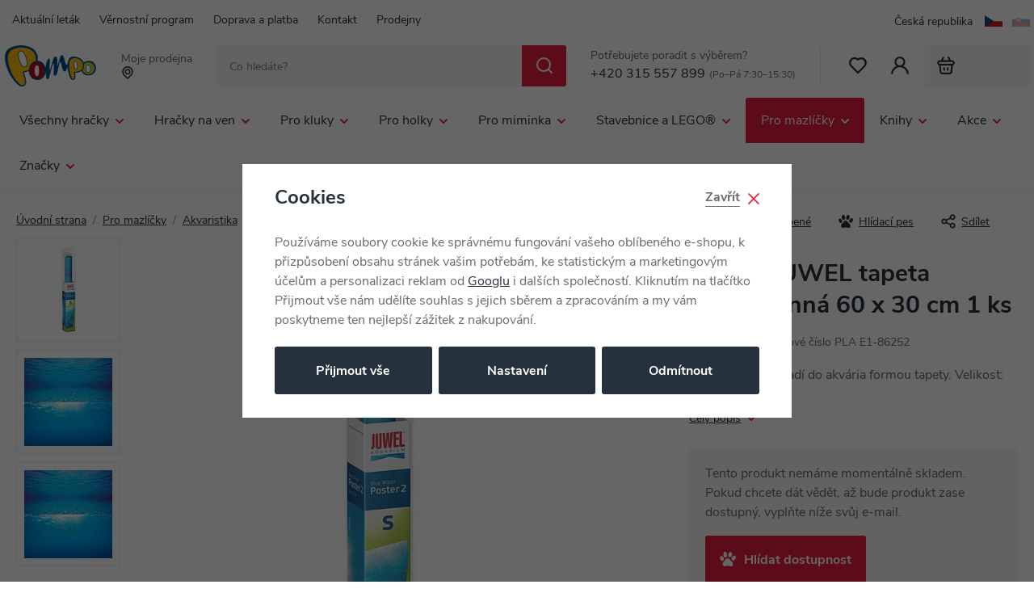

--- FILE ---
content_type: text/html; charset=UTF-8
request_url: https://pompo.cz/pozadi-juwel-tapeta-oboustranna-60-x-30-cm-1-ks_z63331/
body_size: 117887
content:
<!DOCTYPE html>


                     
    
         
            
   

    
        
    

   
   
   

   


<html class="no-js lang-cs" lang="cs">
<head>
   <meta charset="utf-8">
   
      <meta name="author" content="Pompo.cz">
   

   <meta name="web_author" content="wpj.cz">

   
      <meta name="description" content="Oboustranné pozadí do akvária formou tapety. Velikost: 60 x 30 cm.">
   

         <meta name="viewport" content="width=device-width, initial-scale=1">
   
   <meta property="og:title" content="Pozadí JUWEL tapeta oboustranná 60 x 30 cm 1 ks - Pompo.cz - Hračky online">
      
         <meta property="og:image" content="https://data.pompo.cz/data/tmp/108/4/335114_108.jpg?1714034672_1">
   
   <meta property="og:url" content="https://pompo.cz/pozadi-juwel-tapeta-oboustranna-60-x-30-cm-1-ks_z63331/">
   <meta property="og:type" content="website">

   
   

   
      <title>Pozadí JUWEL tapeta oboustranná 60 x 30 cm 1 ks - Pompo.cz - Hračky online</title>
   

   
      
   <link rel="stylesheet" href="https://use.typekit.net/jgk7los.css">


      
         <link rel="stylesheet" href="https://data.pompo.cz/web/build/app.5ce551e1.css">
         
      
   <link rel="stylesheet" href="https://data.pompo.cz/web/build/product.7a67976c.css">

   

   
         <link rel="canonical" href="https://pompo.cz/pozadi-juwel-tapeta-oboustranna-60-x-30-cm-1-ks_z63331/">
   

   
               <meta name="robots" content="index, follow">
         

   
         

   
   <link rel="shortcut icon" href="/templates/images/favicon.ico">
   
   
   <link rel="shortcut icon" href="https://data.pompo.cz/templates/images/favicon.ico">
   <link rel="apple-touch-icon" sizes="144x144" href="https://data.pompo.cz/templates/images/share/apple-touch-icon.png">
   <link rel="icon" type="image/png" sizes="32x32" href="https://data.pompo.cz/templates/images/share/favicon-32x32.png">
   <link rel="icon" type="image/png" sizes="16x16" href="https://data.pompo.cz/templates/images/share/favicon-16x16.png">
   <link rel="manifest" href="/templates/images/share/site.webmanifest" crossorigin="use-credentials">
   <meta name="msapplication-TileColor" content="#da532c">
   <meta name="theme-color" content="#ffffff">

   <link rel="search" href="/vyhledavani/" type="text/html">

   <script src="https://data.pompo.cz/common/static/js/sentry-6.16.1.min.js"></script>

<script>
   Sentry.init({
      dsn: 'https://bdac53e35b1b4424b35eb8b76bcc2b1a@sentry.wpj.cz/9',
      allowUrls: [
         /pompo\.cz\//
      ],
      denyUrls: [
         // Facebook flakiness
         /graph\.facebook\.com/i,
         // Facebook blocked
         /connect\.facebook\.net\/en_US\/all\.js/i,
         // Chrome extensions
         /extensions\//i,
         /^chrome:\/\//i,
         /kupshop\.local/i
      ],
      beforeSend(event) {
         if (!/FBA[NV]|PhantomJS|SznProhlizec/.test(window.navigator.userAgent)) {
            return event;
         }
      },
      ignoreErrors: [
         // facebook / ga + disabled cookies
         'fbq is not defined',
         'Can\'t find variable: fbq',
         '_gat is not defined',
         'AW is not defined',
         'Can\'t find variable: AW',
         'url.searchParams.get', // gtm koza
         // localstorage not working in incoginto mode in iOS
         'The quota has been exceeded',
         'QuotaExceededError',
         'Undefined variable: localStorage',
         'localStorage is null',
         'The operation is insecure',
         "Failed to read the 'localStorage'",
         "gtm_",
         "Can't find variable: glami",
      ]
   });

   Sentry.setTag("web", "prod_pompo_db");
   Sentry.setTag("wbpck", 1);
   Sentry.setTag("adm", 0);
   Sentry.setTag("tpl", "x");
   Sentry.setTag("sentry_v", "6.16.1");
</script>

   <script>
   window.wpj = window.wpj || {};
   wpj.onReady = wpj.onReady || [];
   wpj.jsShop = wpj.jsShop || {events:[]};

   window.dataLayer = window.dataLayer || [];
   function gtag() {
      window.dataLayer.push(arguments);
   }
   window.wpj.cookie_bar_send = true;

   wpj.getCookie = (sKey) => decodeURIComponent(
      document.cookie.replace(
         new RegExp(
            '(?:(?:^|.*;)\\s*' +
            encodeURIComponent(sKey).replace(/[\-\.\+\*]/g, '\\$&') +
            '\\s*\\=\\s*([^;]*).*$)|^.*$'
         ),
         '$1'
      )
   ) || null;

      var consents = wpj.getCookie('cookie-bar')?.split(',');

   if (!(consents instanceof Array)){
      consents = [];
   }

   consents_fields = {
      ad_storage: consents.includes('ad_storage') ? 'granted' : 'denied',
      ad_user_data: consents.includes('ad_storage') ? 'granted' : 'denied',
      ad_personalization: consents.includes('ad_storage') ? 'granted' : 'denied',
      personalization_storage: consents.includes('personalization_and_functionality_storage') ? 'granted' : 'denied',
      functionality_storage: 'granted',
      analytics_storage: consents.includes('analytics_storage') ? 'granted' : 'denied',
   };
   gtag('consent', 'default', consents_fields);

   gtag("set", "ads_data_redaction", true);

   dataLayer.push({
      'event': 'defaultConsent',
      'consents' : consents_fields,
      'version': 'v2'
   });
   </script>

<script>
   wpj.data = wpj.data || { };

      wpj.data.instagram = true;
   
   

   

   
</script>


   

         <meta name="google-site-verification" content="NhloKnicLL-Ojm_iEEKwH7iHM3uZjMRy6j6Ml1L48fk">
   
   
   
   
          

      

   

<script>page_data = {"page":{"language":"cs","title":"Pozad\u00ed JUWEL tapeta oboustrann\u00e1 60 x 30 cm 1 ks - Pompo.cz - Hra\u010dky online","path":"\/pozadi-juwel-tapeta-oboustranna-60-x-30-cm-1-ks_z63331\/","currency":"CZK","currencyRate":1,"breadCrumbs":[{"id":"","name":"Dom\u016f"},{"id":1132,"name":"Pro mazl\u00ed\u010dky"},{"id":1290,"name":"Akvaristika"},{"id":2962,"name":"Vybaven\u00ed akv\u00e1ri\u00ed"},{"id":2970,"name":"Pozad\u00ed do akv\u00e1ri\u00ed"},{"id":3560,"name":"Tapety"},{"id":"","name":"Pozad\u00ed JUWEL tapeta oboustrann\u00e1 60 x 30 cm 1 ks"}],"environment":"live","type":"product"},"resetRefferer":false,"event":"pageView","products":[{"id":63331,"idProduct":63331,"EAN":4022573862522,"code":"PLA E1-86252","productCode":"PLA E1-86252","hasVariations":false,"variationsIds":[],"idVariation":null,"variationCode":null,"variationName":null,"soldOut":null,"idAll":[],"categoryMain":[{"id":1132,"name":"Pro mazl\u00ed\u010dky"},{"id":1290,"name":"Akvaristika"},{"id":2962,"name":"Vybaven\u00ed akv\u00e1ri\u00ed"},{"id":2970,"name":"Pozad\u00ed do akv\u00e1ri\u00ed"},{"id":3560,"name":"Tapety"}],"categoryCurrent":[{"id":1132,"name":"Pro mazl\u00ed\u010dky"},{"id":1290,"name":"Akvaristika"},{"id":2962,"name":"Vybaven\u00ed akv\u00e1ri\u00ed"},{"id":2970,"name":"Pozad\u00ed do akv\u00e1ri\u00ed"},{"id":3560,"name":"Tapety"},{"id":"","name":"Pozad\u00ed JUWEL tapeta oboustrann\u00e1 60 x 30 cm 1 ks"}],"producer":"JUWEL","campaigns":{"PF":{"id":"PF","name":"Produkt z feedu"}},"name":"Pozad\u00ed JUWEL tapeta oboustrann\u00e1 60 x 30 cm 1 ks","vat":21,"price":80,"priceWithVat":80,"priceWithoutVat":66.12,"priceVat":13.88,"priceWithoutDiscount":80,"discount":0,"hasDiscount":false,"availability":"nen\u00ed skladem","url":"https:\/\/pompo.cz\/pozadi-juwel-tapeta-oboustranna-60-x-30-cm-1-ks_z63331\/","imageUrl":"https:\/\/data.pompo.cz\/data\/tmp\/0\/4\/335114_0.jpg?1714034672_1","position":1}],"once":false,"version":"v2"};page_data['page']['layout'] = window.innerWidth  > 991 ? 'web' : window.innerWidth > 543 ? 'tablet' : 'mobil';if (typeof userData === 'undefined') {var userData = wpj.getCookie('jsShopGtmUser');var userDataParsed = null;if(userData) {userDataParsed = JSON.parse(userData);wpj.onReady.push(function () {wpj.storage.cookies.removeItem('jsShopGtmUser');});} else {userData = localStorage.getItem('js-shop-gtm-user');if(userData) {userDataParsed = JSON.parse(userData).data;}}}if (userDataParsed) {page_data.user = userDataParsed;}dataLayer.push(page_data);</script><script src="https://data.pompo.cz/common/static/wpj/wpj.gtm.js?v2"></script><script>var urlParams = new URLSearchParams(window.location.search);var hash = location.href.split("#")[1] || urlParams.get('id_variation') || "";gtm_getDetailImpressions(hash, 'detailImpressions');</script><script>
              wpj.onReady.push(function () {
                 [ 'logout', 'registration', 'login', 'newsletter_subscribe'].forEach(function (type) {
                    let cookieValue = wpj.storage.cookies.getItem('gtm_'+type);

                    if (cookieValue === null) {
                       return;
                    }
                    wpj.storage.cookies.removeItem('gtm_'+type);

                    cookieValue = JSON.parse(cookieValue);

                    let valueData;
                    if (type === 'newsletter_subscribe') {
                       valueData = { ...cookieValue };
                       type = 'newsletterSubscribe';
                    } else if (cookieValue instanceof Array) {
                       valueData = { data: cookieValue };
                    } else {
                       valueData = { value: cookieValue };
                    }
                     window.dataLayer.push({
                        event: 'success' +  gtm_ucfirst(type),
                           ...valueData
                     });
                 });
              });
              function gtm_ucfirst(str) {
                   if (!str || typeof str !== 'string') return str;
                   return str.charAt(0).toUpperCase() + str.slice(1);
               }
           </script>      <!-- Google Tag Manager -->
   <script data-cookieconsent="ignore">(function(w,d,s,l,i) {w[l] = w[l] || [];w[l].push({'gtm.start': new Date().getTime(), event: 'gtm.js'});
         var f = d.getElementsByTagName(s)[0],j=d.createElement(s),dl=l != 'dataLayer' ? '&l=' + l : '';
         j.async = true;j.src='//www.googletagmanager.com/gtm.js?id=' + i + dl;f.parentNode.insertBefore(j, f);
      })(window, document, 'script', 'dataLayer', 'GTM-5G8MKX');</script>
   <!-- End Google Tag Manager -->
</head>
<body >



<!-- Google Tag Manager -->
   <noscript>
       <iframe src="//www.googletagmanager.com/ns.html?id=GTM-5G8MKX" height="0" width="0" style="display:none;visibility:hidden"></iframe>
   </noscript>
<!-- End Google Tag Manager -->


   
   
      
   

   
      <div class="header-top">
   <div class="container">
      
<div class="">
    
   <ul class="">
                 <li class=" item-49">
             <a href="/aktualni-letak/" >
                 Aktuální leták
             </a>
                        </li>
                 <li class=" item-50">
             <a href="/vernostni-program/" >
                 Věrnostní program
             </a>
                        </li>
                 <li class=" item-40">
             <a href="/doprava-a-platba/" >
                 Doprava a platba
             </a>
                        </li>
                 <li class=" item-36">
             <a href="/kontakt/" >
                 Kontakt
             </a>
                        </li>
                 <li class=" item-51">
             <a href="/prodejny/" >
                 Prodejny
             </a>
                        </li>
          </ul>

</div>


      <div class="language-switcher">
   
   
   <ul>
      <li>
         <a href="/change-language/cs/" class="active">
            <span>Česká republika</span>
            <img src="/common/static/images/flags/cs.svg" width="22" height="15" alt="" class="img-responsive" loading="lazy">
         </a>
      </li>
                                          <li>
               <a href="/change-language/sk/">
                  <img src="/common/static/images/flags/sk.svg" width="22" height="15" alt="SK" class="img-responsive" loading="lazy">
               </a>
            </li>
                  </ul>
</div>
   </div>
</div>

<header class="header">
   <div class="container">
      <div class="header-burger header-icon">
         <button type="button" data-toggle="burger">
            <span class="fc icons_burger"></span>
         </button>
      </div>

      <a href="/" title="Pompo.cz - Hračky online" class="logo">
         <img src="https://data.pompo.cz/templates/images/logo.svg" width="115" height="53" class="img-responsive" alt="Pompo.cz - Hračky online">
      </a>

      <div class="header-location" data-focus-opener="seller-picker">
   <p>Moje prodejna</p>
   <p>
      <strong>
         <span class="fc icons_location"></span>
         <span data-js-shop-seller-name></span>
      </strong>
   </p>
</div>

            <div class="header-search-inline">
   <form method="get" action="/vyhledavani/">
      <input type="text" name="search" value="" maxlength="100" class="form-control autocomplete-control"
             placeholder="Co hledáte?" autocomplete="off" data-search-input>
      <button name="submit" type="submit" value="Hledat"
              class="btn btn-search fc icons_search" aria-label="Hledat"></button>
         </form>
</div>

      <div class="header-contact">
   <p>
      Potřebujete poradit s výběrem?
   </p>
   <p><a href="tel:+420315557899">+420 315 557 899</a><small>(Po–Pá 7:30–15:30)</small></p>
</div>

      <div class="header-icons">
         <div class="header-favorites header-icon" id="js-shop-favorites-info">
            <a href="/oblibene/" class="cart-signin" aria-label="Oblíbené">
               <span class="fc icons_heart"></span>
            </a>
         </div>

         <div class="header-search header-icon">
            <a href="/vyhledavani/" data-toggle="search">
               <span class="fc icons_search"></span>
            </a>
         </div>

         <div class="header-login header-icon" id="js-shop-user">
            <a href="/prihlaseni/">
               <span class="fc icons_user"></span>
            </a>
         </div>

         <div class="header-cart header-icon" id="js-shop-cart-info">
   <a href="/kosik/" class="empty">
      <span class="fc icons_cart"></span>
      <span class="price"></span>
   </a>
</div>

<div id="js-shop-cart"></div>
      </div>
   </div>
</header>

<div class="header-search-outer" aria-hidden="true">
   <div class="header-search-inner" data-search-form>
      <div class="container">
         <form method="get" role="search" action="/vyhledavani/">
            <input type="text" name="search" value="" maxlength="100" class="form-control autocomplete-control"
                   placeholder="Co hledáte?" autocomplete="off" data-search-input aria-hidden="true" tabindex="-1">
            <button name="submit" type="submit" value="Hledat" class="btn btn-primary btn-block" tabindex="-1" aria-hidden="true"><span>Hledat</span></button>
            <button class="search-toggle" data-toggle="search" aria-hidden="true" tabindex="-1" aria-label="Zavřít"><i class="fc lightbox_close"></i></button>
         </form>
      </div>
   </div>
</div>

<script id="productSearch" type="text/x-dot-template">
      <div class="autocomplete-inner">
      
      {{? it.items.Produkty || it.items.Kategorie || it.items.Vyrobci || it.items.Clanky }}
         <div class="autocomplete-body">
            {{? it.items.Kategorie }}
               <div class="autocomplete-categories">
                  
                  <p class="title-default">Kategorie</p>
                  
                  <ul>
                     {{~it.items.Kategorie.items :item :index}}
                     <li data-autocomplete-item="section">
                        <a href="/presmerovat/?type=category&id={{=item.id}}">{{=item.label}}</a>
                     </li>
                     {{~}}
                  </ul>
               </div>
            {{?}}

            {{? it.items.Vyrobci }}
               <div class="autocomplete-brands">
                  <p class="title-default">Značky</p>
                  <ul>
                     {{~it.items.Vyrobci.items :item :index}}
                     <li data-autocomplete-item="section">
                        <a href="/presmerovat/?type=producer&id={{=item.id}}">{{=item.label}}</a>
                     </li>
                     {{~}}
                  </ul>
               </div>
            {{?}}

            {{? it.items.Produkty }}
               <div class="autocomplete-products">
                  
                  <p class="title-default">Produkty</p>
                  
                  <ul>
                     {{~it.items.Produkty.items :item :index}}
                     <li data-autocomplete-item="product">
                        <a href="/presmerovat/?type=product&id={{=item.id}}">
                           <div class="img">
                              {{? item.image }}
                              <img src="{{=item.image}}" alt="{{=item.label}}">
                              {{??}}
                              <img src="/templates/images/no-img.jpg" alt="{{=item.label}}">
                              {{?}}
                           </div>
                           <div class="title-wrapper">
                              {{? item.productDiscount.discount }}
                                 {{? Math.round(item.productDiscount.discount) >= 10 }}
                                 <span class="flag flag-discount">-{{=Math.round(item.productDiscount.discount)}}%</span>
                                 {{?}}
                              {{?}}
                              <span class="title">{{=item.label}}</span>
                              {{? item.price }}
                                 {{? Math.round(item.productDiscount.discount) >= 10 }}
                                 <span class="price price-red">{{=item.price}}</span>
                                 {{??}}
                                 <span class="price">{{=item.price}}</span>
                                 {{?}}
                              {{?}}
                           </div>
                        </a>
                     </li>
                     {{~}}
                  </ul>
                  
                  <div class="ac-showall" data-autocomplete-item="show-all">
                     <a href="" class="btn btn-secondary">Zobrazit všechny výsledky</a>
                  </div>
                  
               </div>
            {{?}}
         </div>

         {{? it.items.Clanky }}
            <div class="autocomplete-side">
               <div class="autocomplete-articles">
                  <p class="title-default">Blog</p>
                  <ul>
                     {{~it.items.Clanky.items :item :index}}
                     <li data-autocomplete-item="section">
                        <a href="/presmerovat/?type=article&id={{=item.id}}">
                           {{? item.photo }}
                           <img src="{{=item.photo}}" alt="{{=item.label}}" width="176" height="122" class="img-responsive">
                           {{?}}
                           {{=item.label}}
                        </a>
                     </li>
                     {{~}}
                  </ul>
               </div>
            </div>
         {{?}}

   {{??}}
      <div class="autocomplete-noresult">
         <p>
            
            Žádný výsledek
            
         </p>
      </div>
      {{?}}
      
   </div>
</script>


<script>
   
   wpj.onReady.push(function() {
      $('[data-search-input]').productSearch({
         preload: "/_shop/search-preload/"
      });
   });
   
</script>

<div class="header-sections">
   <div class="container">
       <ul class="level-0" data-sections="header"><li class="nav-item has-submenu" data-navitem="961"><a href="/vsechny-hracky_k961/" class="nav-link">Všechny hračky</a><div class="submenu submenu-lg" aria-hidden="true"><div class="submenu-inner"><ul class="level-1"><li class="nav-item has-submenu" data-navitem="962"><a href="/vsechny-hracky_k961/hry_k962/" class="nav-link" tabindex="-1"><span>Hry</span></a><ul class="level-2"><li class="nav-item " data-navitem="303"><a href="/vsechny-hracky_k961/hry_k962/deskove-hry_k303/" class="nav-link" tabindex="-1"><div class="img"><img data-src="https://data.pompo.cz/data/tmp/10/3/303_10.jpg?1763711333_1" alt="Deskové hry" class="img-responsive" width="66" height="66"></div><span>Deskové hry</span></a></li><li class="nav-item " data-navitem="66"><a href="/vsechny-hracky_k961/hry_k962/spolecenske-hry-pro-nejmensi-3-5-let_k66/" class="nav-link" tabindex="-1"><div class="img"><img data-src="https://data.pompo.cz/data/tmp/10/6/66_10.jpg?1763711357_1" alt="Společenské hry pro nejmenší (3 - 5 let)" class="img-responsive" width="66" height="66"></div><span>Společenské hry pro nejmenší (3 - 5 let)</span></a></li><li class="nav-item " data-navitem="402"><a href="/vsechny-hracky_k961/hry_k962/kvizy_k402/" class="nav-link" tabindex="-1"><div class="img"><img data-src="https://data.pompo.cz/data/tmp/10/2/402_10.jpg?1763711616_1" alt="Kvízy" class="img-responsive" width="66" height="66"></div><span>Kvízy</span></a></li><li class="nav-item " data-navitem="67"><a href="/vsechny-hracky_k961/hry_k962/karetni-hry_k67/" class="nav-link" tabindex="-1"><div class="img"><img data-src="https://data.pompo.cz/data/tmp/10/7/67_10.jpg?1763711638_1" alt="Karetní hry" class="img-responsive" width="66" height="66"></div><span>Karetní hry</span></a></li><li class="nav-item " data-navitem="401"><a href="/vsechny-hracky_k961/hry_k962/hry-na-cesty_k401/" class="nav-link" tabindex="-1"><div class="img"><img data-src="https://data.pompo.cz/data/tmp/10/1/401_10.jpg?1763711686_1" alt="Hry na cesty" class="img-responsive" width="66" height="66"></div><span>Hry na cesty</span></a></li><li class="nav-item " data-navitem="366"><a href="/vsechny-hracky_k961/hry_k962/elektronicke-hry_k366/" class="nav-link" tabindex="-1"><div class="img"><img data-src="https://data.pompo.cz/data/tmp/10/6/366_10.jpg?1763711753_1" alt="Elektronické hry" class="img-responsive" width="66" height="66"></div><span>Elektronické hry</span></a></li><li class="nav-item " data-navitem="396"><a href="/vsechny-hracky_k961/hry_k962/hokej-fotbal_k396/" class="nav-link" tabindex="-1"><div class="img"><img data-src="https://data.pompo.cz/data/tmp/10/6/396_10.jpg?1763711803_1" alt="Hokej, fotbal" class="img-responsive" width="66" height="66"></div><span>Hokej, fotbal</span></a></li><li class="nav-item " data-navitem="75"><a href="/vsechny-hracky_k961/hry_k962/hlavolamy_k75/" class="nav-link" tabindex="-1"><div class="img"><img data-src="https://data.pompo.cz/data/tmp/10/5/75_10.jpg?1763711828_1" alt="Hlavolamy" class="img-responsive" width="66" height="66"></div><span>Hlavolamy</span></a></li><li class="nav-item " data-navitem="76"><a href="/vsechny-hracky_k961/hry_k962/hry-pro-dospele_k76/" class="nav-link" tabindex="-1"><div class="img"><img data-src="https://data.pompo.cz/data/tmp/10/6/76_10.jpg?1763711854_1" alt="Hry pro dospělé" class="img-responsive" width="66" height="66"></div><span>Hry pro dospělé</span></a></li><li class="nav-item " data-navitem="747"><a href="/vsechny-hracky_k961/hry_k962/prislusenstvi-k-pc_k747/" class="nav-link" tabindex="-1"><div class="img"><img data-src="https://data.pompo.cz/data/tmp/10/7/747_10.jpg?1763712067_1" alt="Příslušenství k PC" class="img-responsive" width="66" height="66"></div><span>Příslušenství k PC</span></a></li></ul></li><li class="nav-item " data-navitem="2573"><a href="/vsechny-hracky_k961/drevene-hracky_k2573/" class="nav-link" tabindex="-1"><span>Dřevěné hračky</span></a></li><li class="nav-item has-submenu" data-navitem="964"><a href="/vsechny-hracky_k961/puzzle_k964/" class="nav-link" tabindex="-1"><span>Puzzle</span></a><ul class="level-2"><li class="nav-item " data-navitem="294"><a href="/vsechny-hracky_k961/puzzle_k964/2d-puzzle_k294/" class="nav-link" tabindex="-1"><div class="img"><img data-src="https://data.pompo.cz/data/tmp/10/4/294_10.jpg?1763113381_1" alt="2D puzzle" class="img-responsive" width="66" height="66"></div><span>2D puzzle</span></a></li><li class="nav-item " data-navitem="296"><a href="/vsechny-hracky_k961/puzzle_k964/puzzleball_k296/" class="nav-link" tabindex="-1"><div class="img"><img data-src="https://data.pompo.cz/data/tmp/10/6/296_10.jpg?1763113599_1" alt="Puzzleball" class="img-responsive" width="66" height="66"></div><span>Puzzleball</span></a></li><li class="nav-item " data-navitem="297"><a href="/vsechny-hracky_k961/puzzle_k964/3d-a-4d-puzzle_k297/" class="nav-link" tabindex="-1"><div class="img"><img data-src="https://data.pompo.cz/data/tmp/10/7/297_10.jpg?1763113552_1" alt="3D a 4D puzzle" class="img-responsive" width="66" height="66"></div><span>3D a 4D puzzle</span></a></li><li class="nav-item " data-navitem="988"><a href="/hracky-pro-miminka_k25/hracky-pro-nejmensi_k834/stavebnice-a-puzzle-pro-nejmensi_k626/baby-puzzle_k64/" class="nav-link" tabindex="-1"><div class="img"><img data-src="https://data.pompo.cz/data/tmp/10/8/988_10.jpg?1728479700_1" alt="Baby puzzle" class="img-responsive" width="66" height="66"></div><span>Baby puzzle</span></a></li></ul></li><li class="nav-item has-submenu" data-navitem="968"><a href="/vsechny-hracky_k961/plysaci_k968/" class="nav-link" tabindex="-1"><span>Plyšáci</span></a><ul class="level-2"><li class="nav-item " data-navitem="4490"><a href="/vsechny-hracky_k961/plysaci_k968/squishmallows_k4490/" class="nav-link" tabindex="-1"><div class="img"><img data-src="https://data.pompo.cz/data/tmp/10/0/4490_10.jpg?1756290767_1" alt="SQUISHMALLOWS" class="img-responsive" width="66" height="66"></div><span>SQUISHMALLOWS</span></a></li><li class="nav-item " data-navitem="4370"><a href="/interaktivni-plysaci/" class="nav-link" tabindex="-1"><div class="img"><img data-src="https://data.pompo.cz/data/tmp/10/0/4370_10.jpg?1763116601_1" alt="Interaktivní plyšáci" class="img-responsive" width="66" height="66"></div><span>Interaktivní plyšáci</span></a></li><li class="nav-item " data-navitem="971"><a href="/pro-miminka_k25/hracky-pro-nejmensi_k834/baby-plys_k905/" class="nav-link" tabindex="-1"><div class="img"><img data-src="https://data.pompo.cz/data/tmp/10/1/971_10.jpg?1728479753_1" alt="Baby plyš" class="img-responsive" width="66" height="66"></div><span>Baby plyš</span></a></li><li class="nav-item " data-navitem="416"><a href="/vsechny-hracky_k961/plysaci_k968/manasci_k416/" class="nav-link" tabindex="-1"><div class="img"><img data-src="https://data.pompo.cz/data/tmp/10/6/416_10.jpg?1763116650_1" alt="Maňásci" class="img-responsive" width="66" height="66"></div><span>Maňásci</span></a></li><li class="nav-item " data-navitem="106"><a href="/vsechny-hracky_k961/plysaci_k968/exoticka-a-divoka-zviratka_k106/" class="nav-link" tabindex="-1"><div class="img"><img data-src="https://data.pompo.cz/data/tmp/10/6/106_10.jpg?1763116674_1" alt="Exotická a divoká zvířátka" class="img-responsive" width="66" height="66"></div><span>Exotická a divoká zvířátka</span></a></li><li class="nav-item " data-navitem="51"><a href="/vsechny-hracky_k961/plysaci_k968/plysove-postavicky_k51/" class="nav-link" tabindex="-1"><div class="img"><img data-src="https://data.pompo.cz/data/tmp/10/1/51_10.jpg?1763116695_1" alt="Plyšové postavičky" class="img-responsive" width="66" height="66"></div><span>Plyšové postavičky</span></a></li><li class="nav-item " data-navitem="419"><a href="/vsechny-hracky_k961/plysaci_k968/plysovi-medvedi_k419/" class="nav-link" tabindex="-1"><div class="img"><img data-src="https://data.pompo.cz/data/tmp/10/9/419_10.jpg?1763116735_1" alt="Plyšoví medvědi" class="img-responsive" width="66" height="66"></div><span>Plyšoví medvědi</span></a></li><li class="nav-item " data-navitem="89"><a href="/vsechny-hracky_k961/plysaci_k968/domaci-zviratka_k89/" class="nav-link" tabindex="-1"><div class="img"><img data-src="https://data.pompo.cz/data/tmp/10/9/89_10.jpg?1763116759_1" alt="Domácí zvířátka" class="img-responsive" width="66" height="66"></div><span>Domácí zvířátka</span></a></li><li class="nav-item " data-navitem="403"><a href="/vsechny-hracky_k961/plysaci_k968/polstarky_k403/" class="nav-link" tabindex="-1"><div class="img"><img data-src="https://data.pompo.cz/data/tmp/10/3/403_10.jpg?1763116835_1" alt="Polštářky" class="img-responsive" width="66" height="66"></div><span>Polštářky</span></a></li></ul></li><li class="nav-item has-submenu" data-navitem="963"><a href="/vsechny-hracky_k961/kreativni-hracky_k963/" class="nav-link" tabindex="-1"><span>Kreativní hračky</span></a><ul class="level-2"><li class="nav-item " data-navitem="133"><a href="/vsechny-hracky_k961/kreativni-hracky_k963/navrharska-portfolia_k133/" class="nav-link" tabindex="-1"><div class="img"><img data-src="https://data.pompo.cz/data/tmp/10/3/133_10.jpg?1728479844_1" alt="Návrhářská portfolia" class="img-responsive" width="66" height="66"></div><span>Návrhářská portfolia</span></a></li><li class="nav-item " data-navitem="127"><a href="/vsechny-hracky_k961/kreativni-hracky_k963/vytvarna-dilna_k127/" class="nav-link" tabindex="-1"><div class="img"><img data-src="https://data.pompo.cz/data/tmp/10/7/127_10.jpg?1728479855_1" alt="Výtvarná dílna" class="img-responsive" width="66" height="66"></div><span>Výtvarná dílna</span></a></li><li class="nav-item " data-navitem="49"><a href="/vsechny-hracky_k961/kreativni-hracky_k963/modelovani_k49/" class="nav-link" tabindex="-1"><div class="img"><img data-src="https://data.pompo.cz/data/tmp/10/9/49_10.jpg?1728479870_1" alt="Modelování" class="img-responsive" width="66" height="66"></div><span>Modelování</span></a></li><li class="nav-item " data-navitem="395"><a href="/vsechny-hracky_k961/kreativni-hracky_k963/hudebni-hracky_k395/" class="nav-link" tabindex="-1"><div class="img"><img data-src="https://data.pompo.cz/data/tmp/10/5/395_10.jpg?1728479889_1" alt="Hudební hračky" class="img-responsive" width="66" height="66"></div><span>Hudební hračky</span></a></li><li class="nav-item " data-navitem="230"><a href="/vsechny-hracky_k961/kreativni-hracky_k963/vyukove-hracky_k230/" class="nav-link" tabindex="-1"><div class="img"><img data-src="https://data.pompo.cz/data/tmp/10/0/230_10.jpg?1728479900_1" alt="Výukové hračky" class="img-responsive" width="66" height="66"></div><span>Výukové hračky</span></a></li><li class="nav-item " data-navitem="694"><a href="/vsechny-hracky_k961/kreativni-hracky_k963/roboticke-hracky_k694/" class="nav-link" tabindex="-1"><div class="img"><img data-src="https://data.pompo.cz/data/tmp/10/4/694_10.jpg?1728479907_1" alt="Robotické hračky" class="img-responsive" width="66" height="66"></div><span>Robotické hračky</span></a></li><li class="nav-item " data-navitem="337"><a href="/vsechny-hracky_k961/kreativni-hracky_k963/pokusy-a-veda_k337/" class="nav-link" tabindex="-1"><div class="img"><img data-src="https://data.pompo.cz/data/tmp/10/7/337_10.jpg?1728479923_1" alt="Pokusy a věda" class="img-responsive" width="66" height="66"></div><span>Pokusy a věda</span></a></li><li class="nav-item " data-navitem="30"><a href="/vsechny-hracky_k961/kreativni-hracky_k963/slepovaci-modely_k30/" class="nav-link" tabindex="-1"><div class="img"><img data-src="https://data.pompo.cz/data/tmp/10/0/30_10.jpg?1728479941_1" alt="Slepovací modely" class="img-responsive" width="66" height="66"></div><span>Slepovací modely</span></a></li><li class="nav-item " data-navitem="135"><a href="/vsechny-hracky_k961/kreativni-hracky_k963/malovani_k135/" class="nav-link" tabindex="-1"><div class="img"><img data-src="https://data.pompo.cz/data/tmp/10/5/135_10.jpg?1728479952_1" alt="Malování" class="img-responsive" width="66" height="66"></div><span>Malování</span></a></li><li class="nav-item " data-navitem="799"><a href="/vsechny-hracky_k961/kreativni-hracky_k963/zazehlovaci-koralky_k799/" class="nav-link" tabindex="-1"><div class="img"><img data-src="https://data.pompo.cz/data/tmp/10/9/799_10.jpg?1728479966_1" alt="Zažehlovací korálky" class="img-responsive" width="66" height="66"></div><span>Zažehlovací korálky</span></a></li><li class="nav-item " data-navitem="1090"><a href="/vsechny-hracky_k961/kreativni-hracky_k963/tetovani_k1090/" class="nav-link" tabindex="-1"><div class="img"><img data-src="https://data.pompo.cz/data/tmp/10/0/1090_10.jpg?1728479974_1" alt="Tetování" class="img-responsive" width="66" height="66"></div><span>Tetování</span></a></li></ul></li><li class="nav-item has-submenu" data-navitem="969"><a href="/vsechny-hracky_k961/skola_k969/" class="nav-link" tabindex="-1"><span>Škola</span></a><ul class="level-2"><li class="nav-item " data-navitem="620"><a href="/vsechny-hracky_k961/skola_k969/potreby-pro-prvnacky_k620/" class="nav-link" tabindex="-1"><div class="img"><img data-src="https://data.pompo.cz/data/tmp/10/0/620_10.jpg?1728480004_1" alt="Potřeby pro prvňáčky" class="img-responsive" width="66" height="66"></div><span>Potřeby pro prvňáčky</span></a></li><li class="nav-item " data-navitem="616"><a href="/vsechny-hracky_k961/skola_k969/potreby-pro-druhaky_k616/" class="nav-link" tabindex="-1"><div class="img"><img data-src="https://data.pompo.cz/data/tmp/10/6/616_10.jpg?1728480071_1" alt="Potřeby pro druháky" class="img-responsive" width="66" height="66"></div><span>Potřeby pro druháky</span></a></li><li class="nav-item " data-navitem="994"><a href="/vsechny-hracky_k961/skola_k969/potreby-pro-ii-stupen_k994/" class="nav-link" tabindex="-1"><div class="img"><img data-src="https://data.pompo.cz/data/tmp/10/4/994_10.jpg?1728480137_1" alt="Potřeby pro II. stupeň" class="img-responsive" width="66" height="66"></div><span>Potřeby pro II. stupeň</span></a></li><li class="nav-item " data-navitem="100"><a href="/vsechny-hracky_k961/skola_k969/batohy-a-tasky_k100/" class="nav-link" tabindex="-1"><div class="img"><img data-src="https://data.pompo.cz/data/tmp/10/0/100_10.jpg?1763720250_1" alt="Batohy a tašky" class="img-responsive" width="66" height="66"></div><span>Batohy a tašky</span></a></li><li class="nav-item " data-navitem="425"><a href="/vsechny-hracky_k961/skola_k969/sacky-na-prezuvky_k425/" class="nav-link" tabindex="-1"><div class="img"><img data-src="https://data.pompo.cz/data/tmp/10/5/425_10.jpg?1763720086_1" alt="Sáčky na přezůvky" class="img-responsive" width="66" height="66"></div><span>Sáčky na přezůvky</span></a></li><li class="nav-item " data-navitem="423"><a href="/vsechny-hracky_k961/skola_k969/lahve-a-boxy-na-svacinu_k423/" class="nav-link" tabindex="-1"><div class="img"><img data-src="https://data.pompo.cz/data/tmp/10/3/423_10.jpg?1763719904_1" alt="Láhve a boxy na svačinu" class="img-responsive" width="66" height="66"></div><span>Láhve a boxy na svačinu</span></a></li><li class="nav-item " data-navitem="433"><a href="/vsechny-hracky_k961/skola_k969/penezenky_k433/" class="nav-link" tabindex="-1"><div class="img"><img data-src="https://data.pompo.cz/data/tmp/10/3/433_10.jpg?1763719352_1" alt="Peněženky" class="img-responsive" width="66" height="66"></div><span>Peněženky</span></a></li><li class="nav-item " data-navitem="429"><a href="/vsechny-hracky_k961/skola_k969/penaly_k429/" class="nav-link" tabindex="-1"><div class="img"><img data-src="https://data.pompo.cz/data/tmp/10/9/429_10.jpg?1763719013_1" alt="Penály" class="img-responsive" width="66" height="66"></div><span>Penály</span></a></li><li class="nav-item " data-navitem="439"><a href="/vsechny-hracky_k961/skola_k969/propisky-pera-tuzky-a-gumy_k439/" class="nav-link" tabindex="-1"><div class="img"><img data-src="https://data.pompo.cz/data/tmp/10/9/439_10.jpg?1763718402_1" alt="Propisky, pera, tužky a gumy" class="img-responsive" width="66" height="66"></div><span>Propisky, pera, tužky a gumy</span></a></li><li class="nav-item " data-navitem="619"><a href="/vsechny-hracky_k961/skola_k969/sesity-bloky-etikety_k619/" class="nav-link" tabindex="-1"><div class="img"><img data-src="https://data.pompo.cz/data/tmp/10/9/619_10.jpg?1763717825_1" alt="Sešity, bloky, etikety" class="img-responsive" width="66" height="66"></div><span>Sešity, bloky, etikety</span></a></li><li class="nav-item " data-navitem="449"><a href="/vsechny-hracky_k961/skola_k969/skolni-diare_k449/" class="nav-link" tabindex="-1"><div class="img"><img data-src="https://data.pompo.cz/data/tmp/10/9/449_10.jpg?1763717298_1" alt="Školní diáře" class="img-responsive" width="66" height="66"></div><span>Školní diáře</span></a></li><li class="nav-item " data-navitem="623"><a href="/vsechny-hracky_k961/skola_k969/rysovaci-potreby_k623/" class="nav-link" tabindex="-1"><div class="img"><img data-src="https://data.pompo.cz/data/tmp/10/3/623_10.jpg?1763716552_1" alt="Rýsovací potřeby" class="img-responsive" width="66" height="66"></div><span>Rýsovací potřeby</span></a></li><li class="nav-item " data-navitem="126"><a href="/vsechny-hracky_k961/skola_k969/nuzky-lepidla_k126/" class="nav-link" tabindex="-1"><div class="img"><img data-src="https://data.pompo.cz/data/tmp/10/6/126_10.jpg?1763716305_1" alt="Nůžky, lepidla" class="img-responsive" width="66" height="66"></div><span>Nůžky, lepidla</span></a></li><li class="nav-item " data-navitem="445"><a href="/vsechny-hracky_k961/skola_k969/vytvarne-potreby_k445/" class="nav-link" tabindex="-1"><div class="img"><img data-src="https://data.pompo.cz/data/tmp/10/5/445_10.jpg?1763715255_1" alt="Výtvarné potřeby" class="img-responsive" width="66" height="66"></div><span>Výtvarné potřeby</span></a></li><li class="nav-item " data-navitem="415"><a href="/vsechny-hracky_k961/skola_k969/kufriky_k415/" class="nav-link" tabindex="-1"><div class="img"><img data-src="https://data.pompo.cz/data/tmp/10/5/415_10.jpg?1763713193_1" alt="Kufříky" class="img-responsive" width="66" height="66"></div><span>Kufříky</span></a></li><li class="nav-item " data-navitem="779"><a href="/vsechny-hracky_k961/skola_k969/baterie_k779/" class="nav-link" tabindex="-1"><div class="img"><img data-src="https://data.pompo.cz/data/tmp/10/9/779_10.jpg?1728480843_1" alt="Baterie" class="img-responsive" width="66" height="66"></div><span>Baterie</span></a></li><li class="nav-item " data-navitem="391"><a href="/vsechny-hracky_k961/skola_k969/klicenky_k391/" class="nav-link" tabindex="-1"><div class="img"><img data-src="https://data.pompo.cz/data/tmp/10/1/391_10.jpg?1763711263_1" alt="Klíčenky" class="img-responsive" width="66" height="66"></div><span>Klíčenky</span></a></li><li class="nav-item " data-navitem="314"><a href="/vsechny-hracky_k961/skola_k969/pokladnicky_k314/" class="nav-link" tabindex="-1"><div class="img"><img data-src="https://data.pompo.cz/data/tmp/10/4/314_10.jpg?1763712132_1" alt="Pokladničky" class="img-responsive" width="66" height="66"></div><span>Pokladničky</span></a></li><li class="nav-item " data-navitem="1126"><a href="/vsechny-hracky_k961/skola_k969/kalkulacky_k1126/" class="nav-link" tabindex="-1"><div class="img"><img data-src="https://data.pompo.cz/data/tmp/10/6/1126_10.jpg?1763712190_1" alt="Kalkulačky" class="img-responsive" width="66" height="66"></div><span>Kalkulačky</span></a></li></ul></li><li class="nav-item has-submenu" data-navitem="967"><a href="/vsechny-hracky_k961/detske-knihy_k967/" class="nav-link" tabindex="-1"><span>Dětské knihy</span></a><ul class="level-2"><li class="nav-item " data-navitem="555"><a href="/vsechny-hracky_k961/detske-knihy_k967/naucne-knihy_k555/" class="nav-link" tabindex="-1"><div class="img"><img data-src="https://data.pompo.cz/data/tmp/10/5/555_10.jpg?1763115977_1" alt="Naučné knihy" class="img-responsive" width="66" height="66"></div><span>Naučné knihy</span></a></li><li class="nav-item " data-navitem="841"><a href="/vsechny-hracky_k961/detske-knihy_k967/rikadla-a-pisnicky_k841/" class="nav-link" tabindex="-1"><div class="img"><img data-src="https://data.pompo.cz/data/tmp/10/1/841_10.jpg?1763116028_1" alt="Říkadla a písničky" class="img-responsive" width="66" height="66"></div><span>Říkadla a písničky</span></a></li><li class="nav-item " data-navitem="810"><a href="/vsechny-hracky_k961/detske-knihy_k967/pohadky_k810/" class="nav-link" tabindex="-1"><div class="img"><img data-src="https://data.pompo.cz/data/tmp/10/0/810_10.jpg?1763116052_1" alt="Pohádky" class="img-responsive" width="66" height="66"></div><span>Pohádky</span></a></li><li class="nav-item " data-navitem="553"><a href="/vsechny-hracky_k961/detske-knihy_k967/kouzelne-cteni_k553/" class="nav-link" tabindex="-1"><div class="img"><img data-src="https://data.pompo.cz/data/tmp/10/3/553_10.jpg?1763116107_1" alt="Kouzelné čtení" class="img-responsive" width="66" height="66"></div><span>Kouzelné čtení</span></a></li><li class="nav-item " data-navitem="350"><a href="/vsechny-hracky_k961/detske-knihy_k967/knihy-pro-nejmensi_k350/" class="nav-link" tabindex="-1"><div class="img"><img data-src="https://data.pompo.cz/data/tmp/10/0/350_10.jpg?1763116169_1" alt="Knihy pro nejmenší" class="img-responsive" width="66" height="66"></div><span>Knihy pro nejmenší</span></a></li><li class="nav-item " data-navitem="811"><a href="/vsechny-hracky_k961/detske-knihy_k967/leporela_k811/" class="nav-link" tabindex="-1"><div class="img"><img data-src="https://data.pompo.cz/data/tmp/10/1/811_10.jpg?1763116343_1" alt="Leporela" class="img-responsive" width="66" height="66"></div><span>Leporela</span></a></li><li class="nav-item " data-navitem="45"><a href="/vsechny-hracky_k961/detske-knihy_k967/pro-sikovne-ruce_k45/" class="nav-link" tabindex="-1"><div class="img"><img data-src="https://data.pompo.cz/data/tmp/10/5/45_10.jpg?1763116366_1" alt="Pro šikovné ruce" class="img-responsive" width="66" height="66"></div><span>Pro šikovné ruce</span></a></li></ul></li><li class="nav-item has-submenu" data-navitem="965"><a href="/vsechny-hracky_k961/party-a-karnevaly_k965/" class="nav-link" tabindex="-1"><span>Párty a karnevaly</span></a><ul class="level-2"><li class="nav-item " data-navitem="101"><a href="/vsechny-hracky_k961/party-a-karnevaly_k965/karnevalove-doplnky_k101/" class="nav-link" tabindex="-1"><div class="img"><img data-src="https://data.pompo.cz/data/tmp/10/1/101_10.jpg?1728481043_1" alt="Karnevalové doplňky" class="img-responsive" width="66" height="66"></div><span>Karnevalové doplňky</span></a></li><li class="nav-item " data-navitem="287"><a href="/vsechny-hracky_k961/party-a-karnevaly_k965/kostymy_k287/" class="nav-link" tabindex="-1"><div class="img"><img data-src="https://data.pompo.cz/data/tmp/10/7/287_10.jpg?1728481052_1" alt="Kostýmy" class="img-responsive" width="66" height="66"></div><span>Kostýmy</span></a></li><li class="nav-item " data-navitem="42"><a href="/vsechny-hracky_k961/party-a-karnevaly_k965/party-sety_k42/" class="nav-link" tabindex="-1"><div class="img"><img data-src="https://data.pompo.cz/data/tmp/10/2/42_10.jpg?1728481060_1" alt="Párty sety" class="img-responsive" width="66" height="66"></div><span>Párty sety</span></a></li></ul></li><li class="nav-item has-submenu" data-navitem="976"><a href="/hracky-na-ven/" class="nav-link" tabindex="-1"><span>Hračky na ven</span></a><ul class="level-2"><li class="nav-item " data-navitem="1001"><a href="/hracky-na-ven_k22/domecky-a-stany_k369/" class="nav-link" tabindex="-1"><div class="img"><img data-src="https://data.pompo.cz/data/tmp/10/1/1001_10.jpg?1728481080_1" alt="Domečky a stany" class="img-responsive" width="66" height="66"></div><span>Domečky a stany</span></a></li><li class="nav-item " data-navitem="1002"><a href="/hracky-na-ven_k22/skluzavky_k821/" class="nav-link" tabindex="-1"><div class="img"><img data-src="https://data.pompo.cz/data/tmp/10/2/1002_10.jpg?1728481094_1" alt="Skluzavky" class="img-responsive" width="66" height="66"></div><span>Skluzavky</span></a></li><li class="nav-item " data-navitem="1003"><a href="/hracky-na-ven_k22/piskoviste_k375/" class="nav-link" tabindex="-1"><div class="img"><img data-src="https://data.pompo.cz/data/tmp/10/3/1003_10.jpg?1728481102_1" alt="Pískoviště" class="img-responsive" width="66" height="66"></div><span>Pískoviště</span></a></li><li class="nav-item " data-navitem="1004"><a href="/hracky-na-ven_k22/houpacky-a-houpaci-site_k378/" class="nav-link" tabindex="-1"><div class="img"><img data-src="https://data.pompo.cz/data/tmp/10/4/1004_10.jpg?1728481111_1" alt="Houpačky a houpací sítě" class="img-responsive" width="66" height="66"></div><span>Houpačky a houpací sítě</span></a></li><li class="nav-item " data-navitem="1005"><a href="/hracky-na-ven_k22/vozitka_k381/" class="nav-link" tabindex="-1"><div class="img"><img data-src="https://data.pompo.cz/data/tmp/10/5/1005_10.jpg?1728481127_1" alt="Vozítka" class="img-responsive" width="66" height="66"></div><span>Vozítka</span></a></li><li class="nav-item " data-navitem="1006"><a href="/hracky-na-ven_k22/sportovni-potreby_k386/" class="nav-link" tabindex="-1"><div class="img"><img data-src="https://data.pompo.cz/data/tmp/10/6/1006_10.jpg?1728481136_1" alt="Sportovní potřeby" class="img-responsive" width="66" height="66"></div><span>Sportovní potřeby</span></a></li><li class="nav-item " data-navitem="1007"><a href="/hracky-na-ven_k22/trampoliny_k305/" class="nav-link" tabindex="-1"><div class="img"><img data-src="https://data.pompo.cz/data/tmp/10/7/1007_10.jpg?1728481153_1" alt="Trampolíny" class="img-responsive" width="66" height="66"></div><span>Trampolíny</span></a></li><li class="nav-item " data-navitem="1008"><a href="/hracky-na-ven_k22/hracky-na-zahradu_k130/" class="nav-link" tabindex="-1"><div class="img"><img data-src="https://data.pompo.cz/data/tmp/10/8/1008_10.jpg?1728481161_1" alt="Hračky na zahradu" class="img-responsive" width="66" height="66"></div><span>Hračky na zahradu</span></a></li><li class="nav-item " data-navitem="1009"><a href="/hracky-na-ven_k22/vodni-hracky_k309/" class="nav-link" tabindex="-1"><div class="img"><img data-src="https://data.pompo.cz/data/tmp/10/9/1009_10.jpg?1728481169_1" alt="Vodní hračky" class="img-responsive" width="66" height="66"></div><span>Vodní hračky</span></a></li><li class="nav-item " data-navitem="1010"><a href="/hracky-na-ven_k22/nafukovaci-hracky_k107/" class="nav-link" tabindex="-1"><div class="img"><img data-src="https://data.pompo.cz/data/tmp/10/0/1010_10.jpg?1728481181_1" alt="Nafukovací hračky" class="img-responsive" width="66" height="66"></div><span>Nafukovací hračky</span></a></li><li class="nav-item " data-navitem="1011"><a href="/hracky-na-ven_k22/bublifuky_k385/" class="nav-link" tabindex="-1"><div class="img"><img data-src="https://data.pompo.cz/data/tmp/10/1/1011_10.jpg?1728481189_1" alt="Bublifuky" class="img-responsive" width="66" height="66"></div><span>Bublifuky</span></a></li><li class="nav-item " data-navitem="1012"><a href="/hracky-na-ven_k22/obleceni-na-ven_k424/" class="nav-link" tabindex="-1"><div class="img"><img data-src="https://data.pompo.cz/data/tmp/10/2/1012_10.jpg?1728481197_1" alt="Oblečení na ven" class="img-responsive" width="66" height="66"></div><span>Oblečení na ven</span></a></li><li class="nav-item " data-navitem="1013"><a href="/hracky-na-ven_k22/zimni-sporty_k174/" class="nav-link" tabindex="-1"><div class="img"><img data-src="https://data.pompo.cz/data/tmp/10/3/1013_10.jpg?1728481211_1" alt="Zimní sporty" class="img-responsive" width="66" height="66"></div><span>Zimní sporty</span></a></li></ul></li><li class="nav-item has-submenu" data-navitem="977"><a href="/hracky-pro-kluky/" class="nav-link" tabindex="-1"><span>Pro kluky</span></a><ul class="level-2"><li class="nav-item " data-navitem="1014"><a href="/hracky-pro-kluky_k23/lego-stavebnice-pro-kluky_k942/" class="nav-link" tabindex="-1"><div class="img"><img data-src="https://data.pompo.cz/data/tmp/10/4/1014_10.jpg?1728481241_1" alt="Stavebnice LEGO® pro kluky" class="img-responsive" width="66" height="66"></div><span>Stavebnice LEGO® pro kluky</span></a></li><li class="nav-item " data-navitem="1015"><a href="/hracky-pro-kluky_k23/figurky_k57/" class="nav-link" tabindex="-1"><div class="img"><img data-src="https://data.pompo.cz/data/tmp/10/5/1015_10.jpg?1728481259_1" alt="Figurky" class="img-responsive" width="66" height="66"></div><span>Figurky</span></a></li><li class="nav-item " data-navitem="1016"><a href="/hracky-pro-kluky_k23/auta_k74/" class="nav-link" tabindex="-1"><div class="img"><img data-src="https://data.pompo.cz/data/tmp/10/6/1016_10.jpg?1728481282_1" alt="Auta" class="img-responsive" width="66" height="66"></div><span>Auta</span></a></li><li class="nav-item " data-navitem="1017"><a href="/hracky-pro-kluky_k23/akcni-hrdinove_k80/" class="nav-link" tabindex="-1"><div class="img"><img data-src="https://data.pompo.cz/data/tmp/10/7/1017_10.jpg?1728481301_1" alt="Akční hrdinové" class="img-responsive" width="66" height="66"></div><span>Akční hrdinové</span></a></li><li class="nav-item " data-navitem="1018"><a href="/hracky-pro-kluky_k23/masinka-tomas_k888/" class="nav-link" tabindex="-1"><div class="img"><img data-src="https://data.pompo.cz/data/tmp/10/8/1018_10.jpg?1728481308_1" alt="Mašinka Tomáš" class="img-responsive" width="66" height="66"></div><span>Mašinka Tomáš</span></a></li><li class="nav-item " data-navitem="1019"><a href="/hracky-pro-kluky_k23/nerf_k889/" class="nav-link" tabindex="-1"><div class="img"><img data-src="https://data.pompo.cz/data/tmp/10/9/1019_10.jpg?1728481320_1" alt="NERF" class="img-responsive" width="66" height="66"></div><span>NERF</span></a></li><li class="nav-item " data-navitem="1020"><a href="/hracky-pro-kluky_k23/rc-modely_k90/" class="nav-link" tabindex="-1"><div class="img"><img data-src="https://data.pompo.cz/data/tmp/10/0/1020_10.jpg?1728481340_1" alt="RC modely" class="img-responsive" width="66" height="66"></div><span>RC modely</span></a></li><li class="nav-item " data-navitem="1021"><a href="/hracky-pro-kluky_k23/autodrahy_k41/" class="nav-link" tabindex="-1"><div class="img"><img data-src="https://data.pompo.cz/data/tmp/10/1/1021_10.jpg?1728481350_1" alt="Autodráhy" class="img-responsive" width="66" height="66"></div><span>Autodráhy</span></a></li><li class="nav-item " data-navitem="1022"><a href="/hracky-pro-kluky_k23/garaze-a-sety_k86/" class="nav-link" tabindex="-1"><div class="img"><img data-src="https://data.pompo.cz/data/tmp/10/2/1022_10.jpg?1728481358_1" alt="Garáže a sety" class="img-responsive" width="66" height="66"></div><span>Garáže a sety</span></a></li><li class="nav-item " data-navitem="1023"><a href="/hracky-pro-kluky_k23/hrady-rytiri-a-draci_k50/" class="nav-link" tabindex="-1"><div class="img"><img data-src="https://data.pompo.cz/data/tmp/10/3/1023_10.jpg?1728481367_1" alt="Hrady, rytíři a draci" class="img-responsive" width="66" height="66"></div><span>Hrady, rytíři a draci</span></a></li><li class="nav-item " data-navitem="1024"><a href="/hracky-pro-kluky_k23/modely_k180/" class="nav-link" tabindex="-1"><div class="img"><img data-src="https://data.pompo.cz/data/tmp/10/4/1024_10.jpg?1728481380_1" alt="Modely" class="img-responsive" width="66" height="66"></div><span>Modely</span></a></li><li class="nav-item " data-navitem="1025"><a href="/hracky-pro-kluky_k23/profese-pro-kluky_k711/" class="nav-link" tabindex="-1"><div class="img"><img data-src="https://data.pompo.cz/data/tmp/10/5/1025_10.jpg?1728481418_1" alt="Profese pro kluky" class="img-responsive" width="66" height="66"></div><span>Profese pro kluky</span></a></li><li class="nav-item " data-navitem="1026"><a href="/hracky-pro-kluky_k23/zbrane_k159/" class="nav-link" tabindex="-1"><div class="img"><img data-src="https://data.pompo.cz/data/tmp/10/6/1026_10.jpg?1728481427_1" alt="Zbraně" class="img-responsive" width="66" height="66"></div><span>Zbraně</span></a></li></ul></li><li class="nav-item has-submenu" data-navitem="978"><a href="/hracky-pro-holky/" class="nav-link" tabindex="-1"><span>Pro holky</span></a><ul class="level-2"><li class="nav-item " data-navitem="1027"><a href="/hracky-pro-holky_k24/lego-stavebnice-pro-holky_k922/" class="nav-link" tabindex="-1"><div class="img"><img data-src="https://data.pompo.cz/data/tmp/10/7/1027_10.jpg?1660808711_1" alt="Stavebnice LEGO® pro holky" class="img-responsive" width="66" height="66"></div><span>Stavebnice LEGO® pro holky</span></a></li><li class="nav-item " data-navitem="1028"><a href="/hracky-pro-holky_k24/panenky_k111/" class="nav-link" tabindex="-1"><div class="img"><img data-src="https://data.pompo.cz/data/tmp/10/8/1028_10.jpg?1728481511_1" alt="Panenky" class="img-responsive" width="66" height="66"></div><span>Panenky</span></a></li><li class="nav-item " data-navitem="1029"><a href="/hracky-pro-holky_k24/miminka_k117/" class="nav-link" tabindex="-1"><div class="img"><img data-src="https://data.pompo.cz/data/tmp/10/9/1029_10.jpg?1728481531_1" alt="Miminka" class="img-responsive" width="66" height="66"></div><span>Miminka</span></a></li><li class="nav-item " data-navitem="1030"><a href="/hracky-pro-holky_k24/prislusenstvi-pro-panenky_k393/" class="nav-link" tabindex="-1"><div class="img"><img data-src="https://data.pompo.cz/data/tmp/10/0/1030_10.jpg?1728481543_1" alt="Příslušenství pro panenky" class="img-responsive" width="66" height="66"></div><span>Příslušenství pro panenky</span></a></li><li class="nav-item " data-navitem="1031"><a href="/hracky-pro-holky_k24/profese-pro-holky_k251/" class="nav-link" tabindex="-1"><div class="img"><img data-src="https://data.pompo.cz/data/tmp/10/1/1031_10.jpg?1728481551_1" alt="Profese pro holky" class="img-responsive" width="66" height="66"></div><span>Profese pro holky</span></a></li><li class="nav-item " data-navitem="1032"><a href="/hracky-pro-holky_k24/zpev-a-tanec_k411/" class="nav-link" tabindex="-1"><div class="img"><img data-src="https://data.pompo.cz/data/tmp/10/2/1032_10.jpg?1728481560_1" alt="Zpěv a tanec" class="img-responsive" width="66" height="66"></div><span>Zpěv a tanec</span></a></li><li class="nav-item " data-navitem="1033"><a href="/hracky-pro-holky_k24/krasleni_k128/" class="nav-link" tabindex="-1"><div class="img"><img data-src="https://data.pompo.cz/data/tmp/10/3/1033_10.jpg?1728481573_1" alt="Krášlení" class="img-responsive" width="66" height="66"></div><span>Krášlení</span></a></li><li class="nav-item " data-navitem="1034"><a href="/hracky-pro-holky_k24/figurky-zviratka_k73/" class="nav-link" tabindex="-1"><div class="img"><img data-src="https://data.pompo.cz/data/tmp/10/4/1034_10.jpg?1728481581_1" alt="Figurky, zvířátka" class="img-responsive" width="66" height="66"></div><span>Figurky, zvířátka</span></a></li><li class="nav-item " data-navitem="1035"><a href="/hracky-pro-holky_k24/holcici-tajnosti-deniky_k134/" class="nav-link" tabindex="-1"><div class="img"><img data-src="https://data.pompo.cz/data/tmp/10/5/1035_10.jpg?1728481588_1" alt="Holčičí tajnosti - deníky" class="img-responsive" width="66" height="66"></div><span>Holčičí tajnosti - deníky</span></a></li></ul></li><li class="nav-item has-submenu" data-navitem="979"><a href="/hracky-pro-miminka/" class="nav-link" tabindex="-1"><span>Pro miminka</span></a><ul class="level-2"><li class="nav-item " data-navitem="1036"><a href="/hracky-pro-miminka_k25/hracky-pro-nejmensi_k834/" class="nav-link" tabindex="-1"><div class="img"><img data-src="https://data.pompo.cz/data/tmp/10/6/1036_10.jpg?1728481611_1" alt="Hračky pro nejmenší" class="img-responsive" width="66" height="66"></div><span>Hračky pro nejmenší</span></a></li><li class="nav-item " data-navitem="1037"><a href="/hracky-pro-miminka_k25/kocarky-a-autosedacky_k893/" class="nav-link" tabindex="-1"><div class="img"><img data-src="https://data.pompo.cz/data/tmp/10/7/1037_10.jpg?1728481619_1" alt="Kočárky a příslušenství" class="img-responsive" width="66" height="66"></div><span>Kočárky a příslušenství</span></a></li><li class="nav-item " data-navitem="1038"><a href="/hracky-pro-miminka_k25/autosedacky-a-prislusenstvi_k894/" class="nav-link" tabindex="-1"><div class="img"><img data-src="https://data.pompo.cz/data/tmp/10/8/1038_10.jpg?1728481628_1" alt="Autosedačky a příslušenství" class="img-responsive" width="66" height="66"></div><span>Autosedačky a příslušenství</span></a></li><li class="nav-item " data-navitem="1039"><a href="/hracky-pro-miminka_k25/spinkani_k895/" class="nav-link" tabindex="-1"><div class="img"><img data-src="https://data.pompo.cz/data/tmp/10/9/1039_10.jpg?1728481635_1" alt="Spinkání" class="img-responsive" width="66" height="66"></div><span>Spinkání</span></a></li><li class="nav-item " data-navitem="1040"><a href="/hracky-pro-miminka_k25/detsky-pokoj_k896/" class="nav-link" tabindex="-1"><div class="img"><img data-src="https://data.pompo.cz/data/tmp/10/0/1040_10.jpg?1728481644_1" alt="Dětský pokoj" class="img-responsive" width="66" height="66"></div><span>Dětský pokoj</span></a></li><li class="nav-item " data-navitem="1041"><a href="/hracky-pro-miminka_k25/krmeni_k897/" class="nav-link" tabindex="-1"><div class="img"><img data-src="https://data.pompo.cz/data/tmp/10/1/1041_10.jpg?1728481665_1" alt="Krmení" class="img-responsive" width="66" height="66"></div><span>Krmení</span></a></li><li class="nav-item " data-navitem="1042"><a href="/hracky-pro-miminka_k25/kojenecka-vyziva_k898/" class="nav-link" tabindex="-1"><div class="img"><img data-src="https://data.pompo.cz/data/tmp/10/2/1042_10.jpg?1728481676_1" alt="Kojenecká výživa" class="img-responsive" width="66" height="66"></div><span>Kojenecká výživa</span></a></li><li class="nav-item " data-navitem="1043"><a href="/hracky-pro-miminka_k25/prebalovani_k899/" class="nav-link" tabindex="-1"><div class="img"><img data-src="https://data.pompo.cz/data/tmp/10/3/1043_10.jpg?1728481689_1" alt="Přebalování" class="img-responsive" width="66" height="66"></div><span>Přebalování</span></a></li><li class="nav-item " data-navitem="1044"><a href="/hracky-pro-miminka_k25/koupani-s-miminkem_k900/" class="nav-link" tabindex="-1"><div class="img"><img data-src="https://data.pompo.cz/data/tmp/10/4/1044_10.jpg?1728481701_1" alt="Koupání s miminkem" class="img-responsive" width="66" height="66"></div><span>Koupání s miminkem</span></a></li><li class="nav-item " data-navitem="1045"><a href="/hracky-pro-miminka_k25/bezpecna-domacnost_k901/" class="nav-link" tabindex="-1"><div class="img"><img data-src="https://data.pompo.cz/data/tmp/10/5/1045_10.jpg?1728481710_1" alt="Bezpečná domácnost" class="img-responsive" width="66" height="66"></div><span>Bezpečná domácnost</span></a></li><li class="nav-item " data-navitem="1046"><a href="/hracky-pro-miminka_k25/noseni-a-outdoor_k902/" class="nav-link" tabindex="-1"><div class="img"><img data-src="https://data.pompo.cz/data/tmp/10/6/1046_10.jpg?1728481737_1" alt="Nošení a outdoor" class="img-responsive" width="66" height="66"></div><span>Nošení a outdoor</span></a></li><li class="nav-item " data-navitem="1047"><a href="/hracky-pro-miminka_k25/pro-maminky_k903/" class="nav-link" tabindex="-1"><div class="img"><img data-src="https://data.pompo.cz/data/tmp/10/7/1047_10.jpg?1728481717_1" alt="Potřeby pro maminky" class="img-responsive" width="66" height="66"></div><span>Potřeby pro maminky</span></a></li><li class="nav-item " data-navitem="1048"><a href="/hracky-pro-miminka_k25/obleceni_k904/" class="nav-link" tabindex="-1"><div class="img"><img data-src="https://data.pompo.cz/data/tmp/10/8/1048_10.jpg?1728481726_1" alt="Oblečení" class="img-responsive" width="66" height="66"></div><span>Oblečení</span></a></li></ul></li><li class="nav-item has-submenu" data-navitem="980"><a href="/stavebnice-a-lego/" class="nav-link" tabindex="-1"><span>Stavebnice a LEGO®</span></a><ul class="level-2"><li class="nav-item " data-navitem="1049"><a href="/stavebnice-a-lego_k26/stavebnice-lego_k202/" class="nav-link" tabindex="-1"><div class="img"><img data-src="https://data.pompo.cz/data/tmp/10/9/1049_10.jpg?1660647151_1" alt="STAVEBNICE LEGO®" class="img-responsive" width="66" height="66"></div><span>STAVEBNICE LEGO®</span></a></li><li class="nav-item " data-navitem="1050"><a href="/stavebnice-a-lego_k26/vyrobky-s-lego-licenci_k428/" class="nav-link" tabindex="-1"><div class="img"><img data-src="https://data.pompo.cz/data/tmp/10/0/1050_10.jpg?1728481760_1" alt="Výrobky s LEGO® licencí" class="img-responsive" width="66" height="66"></div><span>Výrobky s LEGO® licencí</span></a></li><li class="nav-item " data-navitem="1051"><a href="/stavebnice-a-lego_k26/drevene-stavebnice_k398/" class="nav-link" tabindex="-1"><div class="img"><img data-src="https://data.pompo.cz/data/tmp/10/1/1051_10.jpg?1728481772_1" alt="Dřevěné stavebnice" class="img-responsive" width="66" height="66"></div><span>Dřevěné stavebnice</span></a></li><li class="nav-item " data-navitem="1052"><a href="/stavebnice-a-lego_k26/kovove-stavebnice_k455/" class="nav-link" tabindex="-1"><div class="img"><img data-src="https://data.pompo.cz/data/tmp/10/2/1052_10.jpg?1728481784_1" alt="Kovové stavebnice" class="img-responsive" width="66" height="66"></div><span>Kovové stavebnice</span></a></li><li class="nav-item " data-navitem="1053"><a href="/stavebnice-a-lego_k26/plastove-stavebnice_k110/" class="nav-link" tabindex="-1"><div class="img"><img data-src="https://data.pompo.cz/data/tmp/10/3/1053_10.jpg?1728481798_1" alt="Plastové stavebnice" class="img-responsive" width="66" height="66"></div><span>Plastové stavebnice</span></a></li><li class="nav-item " data-navitem="1054"><a href="/stavebnice-a-lego_k26/magneticke-stavebnice_k304/" class="nav-link" tabindex="-1"><div class="img"><img data-src="https://data.pompo.cz/data/tmp/10/4/1054_10.jpg?1728481809_1" alt="Magnetické stavebnice" class="img-responsive" width="66" height="66"></div><span>Magnetické stavebnice</span></a></li></ul></li><li class="nav-item has-submenu" data-navitem="1125"><a href="/vsechny-hracky_k961/elektro_k1125/" class="nav-link" tabindex="-1"><span>Elektro</span></a><ul class="level-2"><li class="nav-item " data-navitem="2255"><a href="/vsechny-hracky_k961/elektro_k1125/reproduktory_k2255/" class="nav-link" tabindex="-1"><div class="img"><img data-src="https://data.pompo.cz/data/tmp/10/5/2255_10.jpg?1728481843_1" alt="Reproduktory" class="img-responsive" width="66" height="66"></div><span>Reproduktory</span></a></li><li class="nav-item " data-navitem="2256"><a href="/vsechny-hracky_k961/elektro_k1125/notebooky-dvd-cd-powerbanky_k2256/" class="nav-link" tabindex="-1"><div class="img"><img data-src="https://data.pompo.cz/data/tmp/10/6/2256_10.jpg?1728481852_1" alt="Notebooky, DVD, CD, powerbanky" class="img-responsive" width="66" height="66"></div><span>Notebooky, DVD, CD, powerbanky</span></a></li><li class="nav-item " data-navitem="2257"><a href="/vsechny-hracky_k961/elektro_k1125/hudebniny-karaoke_k2257/" class="nav-link" tabindex="-1"><div class="img"><img data-src="https://data.pompo.cz/data/tmp/10/7/2257_10.jpg?1728481862_1" alt="Hudebniny, karaoke" class="img-responsive" width="66" height="66"></div><span>Hudebniny, karaoke</span></a></li><li class="nav-item " data-navitem="2258"><a href="/vsechny-hracky_k961/elektro_k1125/lampicky-budiky-hodinky_k2258/" class="nav-link" tabindex="-1"><div class="img"><img data-src="https://data.pompo.cz/data/tmp/10/8/2258_10.jpg?1728481871_1" alt="Lampičky, budíky, hodinky" class="img-responsive" width="66" height="66"></div><span>Lampičky, budíky, hodinky</span></a></li><li class="nav-item " data-navitem="2259"><a href="/vsechny-hracky_k961/elektro_k1125/vysilacky_k2259/" class="nav-link" tabindex="-1"><div class="img"><img data-src="https://data.pompo.cz/data/tmp/10/9/2259_10.jpg?1728481890_1" alt="Vysílačky" class="img-responsive" width="66" height="66"></div><span>Vysílačky</span></a></li><li class="nav-item " data-navitem="2260"><a href="/vsechny-hracky_k961/elektro_k1125/sluchatka_k2260/" class="nav-link" tabindex="-1"><div class="img"><img data-src="https://data.pompo.cz/data/tmp/10/0/2260_10.jpg?1728481901_1" alt="Sluchátka" class="img-responsive" width="66" height="66"></div><span>Sluchátka</span></a></li><li class="nav-item " data-navitem="2254"><a href="/vsechny-hracky_k961/elektro_k1125/ostatni-elektro_k2254/" class="nav-link" tabindex="-1"><div class="img"><img data-src="https://data.pompo.cz/data/tmp/10/4/2254_10.jpg?1728481933_1" alt="Ostatní elektro" class="img-responsive" width="66" height="66"></div><span>Ostatní elektro</span></a></li></ul></li><li class="nav-item has-submenu" data-navitem="255"><a href="/vsechny-hracky_k961/dekorace-a-hrnky_k255/" class="nav-link" tabindex="-1"><span>Dekorace a hrnky</span></a><ul class="level-2"><li class="nav-item " data-navitem="2267"><a href="/vsechny-hracky_k961/dekorace-a-hrnky_k255/dekorace-do-detskeho-pokoje_k2267/" class="nav-link" tabindex="-1"><div class="img"><img data-src="https://data.pompo.cz/data/tmp/10/7/2267_10.jpg?1768937392_1" alt="Dekorace do dětského pokoje" class="img-responsive" width="66" height="66"></div><span>Dekorace do dětského pokoje</span></a></li><li class="nav-item " data-navitem="2268"><a href="/vsechny-hracky_k961/dekorace-a-hrnky_k255/ostatni-dekorace_k2268/" class="nav-link" tabindex="-1"><div class="img"><img data-src="https://data.pompo.cz/data/tmp/10/8/2268_10.jpg?1768937631_1" alt="Ostatní dekorace" class="img-responsive" width="66" height="66"></div><span>Ostatní dekorace</span></a></li><li class="nav-item " data-navitem="4513"><a href="/vsechny-hracky_k961/dekorace-a-hrnky_k255/ulozne-boxy_k4513/" class="nav-link" tabindex="-1"><div class="img"><img data-src="https://data.pompo.cz/data/tmp/10/3/4513_10.jpg?1768937757_1" alt="Úložné boxy" class="img-responsive" width="66" height="66"></div><span>Úložné boxy</span></a></li><li class="nav-item " data-navitem="2900"><a href="/vsechny-hracky_k961/dekorace-a-hrnky_k255/hrnky_k2900/" class="nav-link" tabindex="-1"><div class="img"><img data-src="https://data.pompo.cz/data/tmp/10/0/2900_10.jpg?1768937879_1" alt="Hrnky" class="img-responsive" width="66" height="66"></div><span>Hrnky</span></a></li></ul></li><li class="nav-item has-submenu" data-navitem="970"><a href="/vsechny-hracky_k961/podle-veku_k970/" class="nav-link" tabindex="-1"><span>Podle věku</span></a><ul class="level-2"><li class="nav-item " data-navitem="984"><a href="/vsechny-hracky_k961/podle-veku_k970/pro-miminka_k984/" class="nav-link" tabindex="-1"><div class="img"><img data-src="https://data.pompo.cz/data/tmp/10/4/984_10.jpg?1768851937_1" alt="Pro miminka" class="img-responsive" width="66" height="66"></div><span>Pro miminka</span></a></li><li class="nav-item " data-navitem="1073"><a href="/vsechny-hracky_k961/podle-veku_k970/1-rok_k1073/" class="nav-link" tabindex="-1"><div class="img"><img data-src="https://data.pompo.cz/data/tmp/10/3/1073_10.jpg?1768852437_1" alt="1 rok" class="img-responsive" width="66" height="66"></div><span>1 rok</span></a></li><li class="nav-item " data-navitem="1074"><a href="/vsechny-hracky_k961/podle-veku_k970/2-roky_k1074/" class="nav-link" tabindex="-1"><div class="img"><img data-src="https://data.pompo.cz/data/tmp/10/4/1074_10.jpg?1768852565_1" alt="2 roky" class="img-responsive" width="66" height="66"></div><span>2 roky</span></a></li><li class="nav-item " data-navitem="1075"><a href="/vsechny-hracky_k961/podle-veku_k970/3-roky_k1075/" class="nav-link" tabindex="-1"><div class="img"><img data-src="https://data.pompo.cz/data/tmp/10/5/1075_10.jpg?1768852917_1" alt="3 roky" class="img-responsive" width="66" height="66"></div><span>3 roky</span></a></li><li class="nav-item " data-navitem="1076"><a href="/vsechny-hracky_k961/podle-veku_k970/4-roky_k1076/" class="nav-link" tabindex="-1"><div class="img"><img data-src="https://data.pompo.cz/data/tmp/10/6/1076_10.jpg?1768853078_1" alt="4 roky" class="img-responsive" width="66" height="66"></div><span>4 roky</span></a></li><li class="nav-item " data-navitem="1077"><a href="/vsechny-hracky_k961/podle-veku_k970/5-let_k1077/" class="nav-link" tabindex="-1"><div class="img"><img data-src="https://data.pompo.cz/data/tmp/10/7/1077_10.jpg?1768853210_1" alt="5 let" class="img-responsive" width="66" height="66"></div><span>5 let</span></a></li><li class="nav-item " data-navitem="1078"><a href="/vsechny-hracky_k961/podle-veku_k970/6-let_k1078/" class="nav-link" tabindex="-1"><div class="img"><img data-src="https://data.pompo.cz/data/tmp/10/8/1078_10.jpg?1768854562_1" alt="6 let" class="img-responsive" width="66" height="66"></div><span>6 let</span></a></li><li class="nav-item " data-navitem="1079"><a href="/vsechny-hracky_k961/podle-veku_k970/7-let_k1079/" class="nav-link" tabindex="-1"><div class="img"><img data-src="https://data.pompo.cz/data/tmp/10/9/1079_10.jpg?1768854710_1" alt="7 let" class="img-responsive" width="66" height="66"></div><span>7 let</span></a></li><li class="nav-item " data-navitem="1080"><a href="/vsechny-hracky_k961/podle-veku_k970/8-let_k1080/" class="nav-link" tabindex="-1"><div class="img"><img data-src="https://data.pompo.cz/data/tmp/10/0/1080_10.jpg?1768854848_1" alt="8 let" class="img-responsive" width="66" height="66"></div><span>8 let</span></a></li><li class="nav-item " data-navitem="1081"><a href="/vsechny-hracky_k961/podle-veku_k970/9-let_k1081/" class="nav-link" tabindex="-1"><div class="img"><img data-src="https://data.pompo.cz/data/tmp/10/1/1081_10.jpg?1768854996_1" alt="9 let" class="img-responsive" width="66" height="66"></div><span>9 let</span></a></li><li class="nav-item " data-navitem="1082"><a href="/vsechny-hracky_k961/podle-veku_k970/10-let_k1082/" class="nav-link" tabindex="-1"><div class="img"><img data-src="https://data.pompo.cz/data/tmp/10/2/1082_10.jpg?1768855154_1" alt="10 let" class="img-responsive" width="66" height="66"></div><span>10 let</span></a></li><li class="nav-item " data-navitem="1083"><a href="/vsechny-hracky_k961/podle-veku_k970/11-17-let_k1083/" class="nav-link" tabindex="-1"><div class="img"><img data-src="https://data.pompo.cz/data/tmp/10/3/1083_10.jpg?1768855284_1" alt="11 - 17 let" class="img-responsive" width="66" height="66"></div><span>11 - 17 let</span></a></li><li class="nav-item " data-navitem="983"><a href="/vsechny-hracky_k961/podle-veku_k970/pro-dospele_k983/" class="nav-link" tabindex="-1"><div class="img"><img data-src="https://data.pompo.cz/data/tmp/10/3/983_10.jpg?1768855411_1" alt="Pro dospělé" class="img-responsive" width="66" height="66"></div><span>Pro dospělé</span></a></li></ul></li><li class="nav-item has-submenu" data-navitem="972"><a href="/vsechny-hracky_k961/podle-materialu_k972/" class="nav-link" tabindex="-1"><span>Podle materiálu</span></a><ul class="level-2"><li class="nav-item " data-navitem="987"><a href="/vsechny-hracky_k961/podle-materialu_k972/kovove-hracky_k987/" class="nav-link" tabindex="-1"><div class="img"><img data-src="https://data.pompo.cz/data/tmp/10/7/987_10.jpg?1768850907_1" alt="Kovové hračky" class="img-responsive" width="66" height="66"></div><span>Kovové hračky</span></a></li><li class="nav-item " data-navitem="1084"><a href="/vsechny-hracky_k961/podle-materialu_k972/drevene-hracky_k1084/" class="nav-link" tabindex="-1"><div class="img"><img data-src="https://data.pompo.cz/data/tmp/10/4/1084_10.jpg?1768851096_1" alt="Dřevěné hračky" class="img-responsive" width="66" height="66"></div><span>Dřevěné hračky</span></a></li><li class="nav-item " data-navitem="1085"><a href="/vsechny-hracky_k961/podle-materialu_k972/plysove-hracky_k1085/" class="nav-link" tabindex="-1"><div class="img"><img data-src="https://data.pompo.cz/data/tmp/10/5/1085_10.jpg?1768851254_1" alt="Plyšové hračky" class="img-responsive" width="66" height="66"></div><span>Plyšové hračky</span></a></li></ul></li><li class="nav-item " data-navitem="981"><a href="/znacky/" class="nav-link" tabindex="-1"><span>Značky</span></a></li><li class="nav-item has-submenu" data-navitem="1072"><a href="/vsechny-hracky_k961/nejoblibenejsi-licence_k1072/" class="nav-link" tabindex="-1"><span>Licence</span></a><ul class="level-2"><li class="nav-item " data-navitem="3624"><a href="/kralicek-bing/" class="nav-link" tabindex="-1"><div class="img"><img data-src="https://data.pompo.cz/data/tmp/10/4/3624_10.jpg?1729259500_1" alt="Králíček Bing" class="img-responsive" width="66" height="66"></div><span>Králíček Bing</span></a></li><li class="nav-item " data-navitem="3626"><a href="/wednesday/" class="nav-link" tabindex="-1"><div class="img"><img data-src="https://data.pompo.cz/data/tmp/10/6/3626_10.jpg?1760515804_1" alt="Wednesday" class="img-responsive" width="66" height="66"></div><span>Wednesday</span></a></li><li class="nav-item " data-navitem="3634"><a href="/mimoni/" class="nav-link" tabindex="-1"><div class="img"><img data-src="https://data.pompo.cz/data/tmp/10/4/3634_10.jpg?1760947431_1" alt="Mimoni" class="img-responsive" width="66" height="66"></div><span>Mimoni</span></a></li><li class="nav-item " data-navitem="3635"><a href="/ja-padouch/" class="nav-link" tabindex="-1"><div class="img"><img data-src="https://data.pompo.cz/data/tmp/10/5/3635_10.jpg?1760706546_1" alt="Já, padouch" class="img-responsive" width="66" height="66"></div><span>Já, padouch</span></a></li><li class="nav-item " data-navitem="4350"><a href="/gabinin-kouzelny-domek/" class="nav-link" tabindex="-1"><div class="img"><img data-src="https://data.pompo.cz/data/tmp/10/0/4350_10.jpg?1760949921_1" alt="Gábinin kouzelný domek" class="img-responsive" width="66" height="66"></div><span>Gábinin kouzelný domek</span></a></li><li class="nav-item " data-navitem="4351"><a href="/playworld/" class="nav-link" tabindex="-1"><div class="img"><img data-src="https://data.pompo.cz/data/tmp/10/1/4351_10.jpg?1728482453_1" alt="PLAYWORLD" class="img-responsive" width="66" height="66"></div><span>PLAYWORLD</span></a></li><li class="nav-item " data-navitem="4352"><a href="/tlapkova-patrola/" class="nav-link" tabindex="-1"><div class="img"><img data-src="https://data.pompo.cz/data/tmp/10/2/4352_10.jpg?1728482469_1" alt="Tlapková patrola" class="img-responsive" width="66" height="66"></div><span>Tlapková patrola</span></a></li><li class="nav-item " data-navitem="4353"><a href="/tech-deck/" class="nav-link" tabindex="-1"><div class="img"><img data-src="https://data.pompo.cz/data/tmp/10/3/4353_10.jpg?1728482486_1" alt="TECH DECK" class="img-responsive" width="66" height="66"></div><span>TECH DECK</span></a></li><li class="nav-item " data-navitem="4354"><a href="/rubik-s/" class="nav-link" tabindex="-1"><div class="img"><img data-src="https://data.pompo.cz/data/tmp/10/4/4354_10.jpg?1760950140_1" alt="Rubik&#039;s" class="img-responsive" width="66" height="66"></div><span>Rubik&#039;s</span></a></li><li class="nav-item " data-navitem="4355"><a href="/bitzee/" class="nav-link" tabindex="-1"><div class="img"><img data-src="https://data.pompo.cz/data/tmp/10/5/4355_10.jpg?1760950329_1" alt="Bitzee" class="img-responsive" width="66" height="66"></div><span>Bitzee</span></a></li><li class="nav-item " data-navitem="4356"><a href="/hatchimals/" class="nav-link" tabindex="-1"><div class="img"><img data-src="https://data.pompo.cz/data/tmp/10/6/4356_10.jpg?1761037027_1" alt="Hatchimals" class="img-responsive" width="66" height="66"></div><span>Hatchimals</span></a></li><li class="nav-item " data-navitem="4357"><a href="/kinetic-sand/" class="nav-link" tabindex="-1"><div class="img"><img data-src="https://data.pompo.cz/data/tmp/10/7/4357_10.jpg?1728482538_1" alt="Kinetic Sand" class="img-responsive" width="66" height="66"></div><span>Kinetic Sand</span></a></li><li class="nav-item " data-navitem="4358"><a href="/unicorn-academy/" class="nav-link" tabindex="-1"><div class="img"><img data-src="https://data.pompo.cz/data/tmp/10/8/4358_10.jpg?1728482564_1" alt="Unicorn Academy" class="img-responsive" width="66" height="66"></div><span>Unicorn Academy</span></a></li><li class="nav-item " data-navitem="4364"><a href="/skolni-potreby-lego/" class="nav-link" tabindex="-1"><div class="img"><img data-src="https://data.pompo.cz/data/tmp/10/4/4364_10.jpg?1728482577_1" alt="Školní potřeby s licencí LEGO®" class="img-responsive" width="66" height="66"></div><span>LEGO Školní potřeby</span></a></li><li class="nav-item " data-navitem="4366"><a href="/jurassic-world/" class="nav-link" tabindex="-1"><div class="img"><img data-src="https://data.pompo.cz/data/tmp/10/6/4366_10.jpg?1750831563_1" alt="Jurassic World" class="img-responsive" width="66" height="66"></div><span>Jurassic World</span></a></li><li class="nav-item " data-navitem="4369"><a href="/jumanji/" class="nav-link" tabindex="-1"><div class="img"><img data-src="https://data.pompo.cz/data/tmp/10/9/4369_10.jpg?1724828994_1" alt="JUMANJI" class="img-responsive" width="66" height="66"></div><span>JUMANJI</span></a></li><li class="nav-item " data-navitem="4373"><a href="/miraculous/" class="nav-link" tabindex="-1"><div class="img"><img data-src="https://data.pompo.cz/data/tmp/10/3/4373_10.jpg?1728482598_1" alt="Kouzelná Beruška a Černý kocour" class="img-responsive" width="66" height="66"></div><span>Kouzelná Beruška a Černý kocour</span></a></li><li class="nav-item " data-navitem="4381"><a href="/frozen/" class="nav-link" tabindex="-1"><div class="img"><img data-src="https://data.pompo.cz/data/tmp/10/1/4381_10.jpg?1728482610_1" alt="Ledové království" class="img-responsive" width="66" height="66"></div><span>Ledové království</span></a></li><li class="nav-item " data-navitem="4383"><a href="/hello-kitty/" class="nav-link" tabindex="-1"><div class="img"><img data-src="https://data.pompo.cz/data/tmp/10/3/4383_10.jpg?1728482624_1" alt="Hello Kitty" class="img-responsive" width="66" height="66"></div><span>Hello Kitty</span></a></li><li class="nav-item " data-navitem="4384"><a href="/stitch/" class="nav-link" tabindex="-1"><div class="img"><img data-src="https://data.pompo.cz/data/tmp/10/4/4384_10.jpg?1729584785_1" alt="Stitch" class="img-responsive" width="66" height="66"></div><span>Stitch</span></a></li><li class="nav-item " data-navitem="4385"><a href="/lvi-kral/" class="nav-link" tabindex="-1"><div class="img"><img data-src="https://data.pompo.cz/data/tmp/10/5/4385_10.jpg?1728482646_1" alt="Lví král" class="img-responsive" width="66" height="66"></div><span>Lví král</span></a></li><li class="nav-item " data-navitem="4386"><a href="/jizdenky-prosim/" class="nav-link" tabindex="-1"><div class="img"><img data-src="https://data.pompo.cz/data/tmp/10/6/4386_10.jpg?1728482660_1" alt="Jízdenky, prosím!" class="img-responsive" width="66" height="66"></div><span>Jízdenky, prosím!</span></a></li><li class="nav-item " data-navitem="4391"><a href="/barbie/" class="nav-link" tabindex="-1"><div class="img"><img data-src="https://data.pompo.cz/data/tmp/10/1/4391_10.jpg?1734337537_1" alt="Barbie" class="img-responsive" width="66" height="66"></div><span>Barbie</span></a></li><li class="nav-item " data-navitem="4392"><a href="/fisher-price/" class="nav-link" tabindex="-1"><div class="img"><img data-src="https://data.pompo.cz/data/tmp/10/2/4392_10.jpg?1728482684_1" alt="Fisher Price" class="img-responsive" width="66" height="66"></div><span>Fisher Price</span></a></li><li class="nav-item " data-navitem="4394"><a href="/krtecek/" class="nav-link" tabindex="-1"><div class="img"><img data-src="https://data.pompo.cz/data/tmp/10/4/4394_10.jpg?1727685450_1" alt="Krteček" class="img-responsive" width="66" height="66"></div><span>Krteček</span></a></li><li class="nav-item " data-navitem="4395"><a href="/stranger-things/" class="nav-link" tabindex="-1"><div class="img"><img data-src="https://data.pompo.cz/data/tmp/10/5/4395_10.jpg?1727723629_1" alt="Stranger Things" class="img-responsive" width="66" height="66"></div><span>Stranger Things</span></a></li><li class="nav-item " data-navitem="4396"><a href="/auta/" class="nav-link" tabindex="-1"><div class="img"><img data-src="https://data.pompo.cz/data/tmp/10/6/4396_10.jpg?1727687598_1" alt="Auta" class="img-responsive" width="66" height="66"></div><span>Auta</span></a></li><li class="nav-item " data-navitem="4397"><a href="/iron-man/" class="nav-link" tabindex="-1"><div class="img"><img data-src="https://data.pompo.cz/data/tmp/10/7/4397_10.jpg?1727694027_1" alt="Iron Man" class="img-responsive" width="66" height="66"></div><span>Iron Man</span></a></li><li class="nav-item " data-navitem="4398"><a href="/batman/" class="nav-link" tabindex="-1"><div class="img"><img data-src="https://data.pompo.cz/data/tmp/10/8/4398_10.jpg?1727694458_1" alt="Batman" class="img-responsive" width="66" height="66"></div><span>Batman</span></a></li><li class="nav-item " data-navitem="4403"><a href="/furby/" class="nav-link" tabindex="-1"><div class="img"><img data-src="https://data.pompo.cz/data/tmp/10/3/4403_10.jpg?1732115488_1" alt="Furby" class="img-responsive" width="66" height="66"></div><span>Furby</span></a></li><li class="nav-item " data-navitem="4406"><a href="/gravitrax/" class="nav-link" tabindex="-1"><div class="img"><img data-src="https://data.pompo.cz/data/tmp/10/6/4406_10.jpg?1730732998_1" alt="Gravitrax" class="img-responsive" width="66" height="66"></div><span>Gravitrax</span></a></li><li class="nav-item " data-navitem="4414"><a href="/gravitrax-junior/" class="nav-link" tabindex="-1"><div class="img"><img data-src="https://data.pompo.cz/data/tmp/10/4/4414_10.jpg?1737103100_1" alt="Gravitrax Junior" class="img-responsive" width="66" height="66"></div><span>Gravitrax Junior</span></a></li><li class="nav-item " data-navitem="4455"><a href="/pozarnik-sam/" class="nav-link" tabindex="-1"><div class="img"><img data-src="https://data.pompo.cz/data/tmp/10/5/4455_10.jpg?1737703284_1" alt="Požárník Sam" class="img-responsive" width="66" height="66"></div><span>Požárník Sam</span></a></li><li class="nav-item " data-navitem="4459"><a href="/lorcana/" class="nav-link" tabindex="-1"><div class="img"><img data-src="https://data.pompo.cz/data/tmp/10/9/4459_10.jpg?1739285906_1" alt="Disney Lorcana" class="img-responsive" width="66" height="66"></div><span>Lorcana</span></a></li><li class="nav-item " data-navitem="4628"><a href="/mattel-brick-shop/" class="nav-link" tabindex="-1"><div class="img"><img data-src="https://data.pompo.cz/data/tmp/10/8/4628_10.jpg?1763665356_1" alt="Mattel Brick Shop" class="img-responsive" width="66" height="66"></div><span>Mattel Brick Shop</span></a></li><li class="nav-item " data-navitem="4460"><a href="/minecraft/" class="nav-link" tabindex="-1"><div class="img"><img data-src="https://data.pompo.cz/data/tmp/10/0/4460_10.jpg?1742396184_1" alt="Minecraft" class="img-responsive" width="66" height="66"></div><span>Minecraft</span></a></li><li class="nav-item " data-navitem="4465"><a href="/animagic/" class="nav-link" tabindex="-1"><div class="img"><img data-src="https://data.pompo.cz/data/tmp/10/5/4465_10.jpg?1756192148_1" alt="Animagic" class="img-responsive" width="66" height="66"></div><span>Animagic</span></a></li><li class="nav-item " data-navitem="4468"><a href="/mega/" class="nav-link" tabindex="-1"><div class="img"><img data-src="https://data.pompo.cz/data/tmp/10/8/4468_10.jpg?1743584009_1" alt="MEGA" class="img-responsive" width="66" height="66"></div><span>Mega</span></a></li><li class="nav-item " data-navitem="4473"><a href="/big-kraxxl/" class="nav-link" tabindex="-1"><div class="img"><img data-src="https://data.pompo.cz/data/tmp/10/3/4473_10.jpg?1743681999_1" alt="Big Kraxxl" class="img-responsive" width="66" height="66"></div><span>Big Kraxxl</span></a></li><li class="nav-item " data-navitem="4474"><a href="/miniverse/" class="nav-link" tabindex="-1"><div class="img"><img data-src="https://data.pompo.cz/data/tmp/10/4/4474_10.jpg?1760528871_1" alt="Miniverse" class="img-responsive" width="66" height="66"></div><span>Miniverse</span></a></li><li class="nav-item " data-navitem="4482"><a href="/jak-vycvicit-draka/" class="nav-link" tabindex="-1"><div class="img"><img data-src="https://data.pompo.cz/data/tmp/10/2/4482_10.jpg?1745582660_1" alt="Jak vycvičit draka" class="img-responsive" width="66" height="66"></div><span>Jak vycvičit draka</span></a></li><li class="nav-item " data-navitem="4483"><a href="/bluey/" class="nav-link" tabindex="-1"><div class="img"><img data-src="https://data.pompo.cz/data/tmp/10/3/4483_10.jpg?1745582659_1" alt="Bluey" class="img-responsive" width="66" height="66"></div><span>Bluey</span></a></li><li class="nav-item " data-navitem="4486"><a href="/spidey/" class="nav-link" tabindex="-1"><div class="img"><img data-src="https://data.pompo.cz/data/tmp/10/6/4486_10.jpg?1749113607_1" alt="Spidey and his Amazing Friends" class="img-responsive" width="66" height="66"></div><span>Spidey</span></a></li><li class="nav-item " data-navitem="4489"><a href="/uno/" class="nav-link" tabindex="-1"><div class="img"><img data-src="https://data.pompo.cz/data/tmp/10/9/4489_10.jpg?1750238030_1" alt="Uno" class="img-responsive" width="66" height="66"></div><span>Uno</span></a></li><li class="nav-item " data-navitem="4514"><a href="/washlings/" class="nav-link" tabindex="-1"><div class="img"><img data-src="https://data.pompo.cz/data/tmp/10/4/4514_10.jpg?1758090220_1" alt="Washlings" class="img-responsive" width="66" height="66"></div><span>Washlings</span></a></li><li class="nav-item " data-navitem="4608"><a href="/decko/" class="nav-link" tabindex="-1"><div class="img"><img data-src="https://data.pompo.cz/data/tmp/10/8/4608_10.jpg?1760535631_1" alt="Déčko" class="img-responsive" width="66" height="66"></div><span>Déčko</span></a></li><li class="nav-item " data-navitem="4638"><a href="/vsechny-hracky_k961/nejoblibenejsi-licence_k1072/mini-world_k4638/" class="nav-link" tabindex="-1"><div class="img"><img data-src="https://data.pompo.cz/data/tmp/10/8/4638_10.jpg?1767610701_1" alt="Mini World" class="img-responsive" width="66" height="66"></div><span>Mini World</span></a></li><li class="nav-item " data-navitem="4639"><a href="/fortnite/" class="nav-link" tabindex="-1"><div class="img"><img data-src="https://data.pompo.cz/data/tmp/10/9/4639_10.jpg?1766940375_1" alt="Fortnite" class="img-responsive" width="66" height="66"></div><span>Fortnite</span></a></li><li class="nav-item " data-navitem="4451"><a href="/lego-duplo-prasatko-peppa/" class="nav-link" tabindex="-1"><div class="img"><img data-src="https://data.pompo.cz/data/tmp/10/1/4451_10.jpg?1768205874_1" alt="LEGO® DUPLO® Prasátko Peppa" class="img-responsive" width="66" height="66"></div><span>LEGO® Prasátko Peppa</span></a></li></ul></li><li class="nav-item has-submenu" data-navitem="28"><a href="/novinky/" class="nav-link" tabindex="-1"><span>Novinky</span></a><ul class="level-2"><li class="nav-item " data-navitem="2905"><a href="/novinky-pro-kluky-a-holky/" class="nav-link" tabindex="-1"><div class="img"><img data-src="https://data.pompo.cz/data/tmp/10/5/2905_10.jpg?1747658653_1" alt="Novinky pro kluky a holky" class="img-responsive" width="66" height="66"></div><span>Novinky pro kluky a holky</span></a></li><li class="nav-item " data-navitem="2906"><a href="/novinky-pro-zviratka/" class="nav-link" tabindex="-1"><div class="img"><img data-src="https://data.pompo.cz/data/tmp/10/6/2906_10.jpg?1747658663_1" alt="Novinky pro zvířátka" class="img-responsive" width="66" height="66"></div><span>Novinky pro zvířátka</span></a></li><li class="nav-item " data-navitem="2907"><a href="/novinky-pro-ctenare/" class="nav-link" tabindex="-1"><div class="img"><img data-src="https://data.pompo.cz/data/tmp/10/7/2907_10.jpg?1747658673_1" alt="Novinky pro čtenáře" class="img-responsive" width="66" height="66"></div><span>Novinky pro čtenáře</span></a></li></ul></li></ul><div class="submenu-favorites-param"><p>Nejoblíbenější</p><a href="/super-hracky_k1000/f/baby-annabell" tabindex="-1"><img data-src="/data/files/index.png" alt="" width="66" height="66" class="img-responsive"><span>Baby Annabell</span></a><a href="/super-hracky_k1000/f/baby-born" tabindex="-1"><img data-src="/data/files/bb.jpg" alt="" width="66" height="66" class="img-responsive"><span>BABY born</span></a><a href="/super-hracky_k1000/f/beruska-a-cerny-kocour" tabindex="-1"><img data-src="/data/files/index.jpg" alt="" width="66" height="66" class="img-responsive"><span>Beruška a černý kocour</span></a></div><div class="submenu-additional"><p>Doporučujeme</p><div class="submenu-product"><div class="catalog-outer" data-tracking-view='{"_clear":true,"event":"productsImpressions","impressions":{"products":[{"id":236515,"idProduct":236515,"EAN":681147060029,"code":106072599,"productCode":106072599,"hasVariations":false,"variationsIds":[],"idVariation":null,"variationCode":null,"variationName":null,"soldOut":null,"idAll":[],"categoryMain":[{"id":962,"name":"Hry"},{"id":366,"name":"Elektronick\u00e9 hry"}],"categoryCurrent":[{"id":1133,"name":"Knihy"},{"id":2321,"name":"D\u011btsk\u00e1 literatura"},{"id":2349,"name":"Cizojazy\u010dn\u00e9 knihy"},{"id":"","name":"Potichu si zp\u00edv\u00e1m - Kompletn\u00ed sebran\u00e9 texty Iana Andersona a Jethro Tull"}],"producer":"Spin Master","campaigns":[],"name":"Spin Master Bitzee Harry Potter","vat":21,"price":699,"priceWithVat":699,"priceWithoutVat":577.69,"priceVat":121.31,"priceWithoutDiscount":1349,"discount":48.1838,"hasDiscount":true,"availability":"skladem","url":"https:\/\/pompo.cz\/spin-master-bitzee-harry-potter_z236515\/","imageUrl":"https:\/\/data.pompo.cz\/data\/tmp\/0\/8\/421388_0.jpg?1757672422_1","position":1}],"listName":"menu","listId":null},"once":false,"version":"v2"}'><div class="catalog"><a href="/spin-master-bitzee-harry-potter_z236515/" class="product-link" data-tracking-click='{"event":"productClick","click":{"products":[{"id":236515,"idProduct":236515,"EAN":681147060029,"code":106072599,"productCode":106072599,"hasVariations":false,"variationsIds":[],"idVariation":null,"variationCode":null,"variationName":null,"soldOut":null,"idAll":[],"categoryMain":[{"id":962,"name":"Hry"},{"id":366,"name":"Elektronick\u00e9 hry"}],"categoryCurrent":[{"id":1133,"name":"Knihy"},{"id":2321,"name":"D\u011btsk\u00e1 literatura"},{"id":2349,"name":"Cizojazy\u010dn\u00e9 knihy"},{"id":"","name":"Potichu si zp\u00edv\u00e1m - Kompletn\u00ed sebran\u00e9 texty Iana Andersona a Jethro Tull"}],"producer":"Spin Master","campaigns":[],"name":"Spin Master Bitzee Harry Potter","vat":21,"price":699,"priceWithVat":699,"priceWithoutVat":577.69,"priceVat":121.31,"priceWithoutDiscount":1349,"discount":48.1838,"hasDiscount":true,"availability":"skladem","url":"https:\/\/pompo.cz\/spin-master-bitzee-harry-potter_z236515\/","imageUrl":"https:\/\/data.pompo.cz\/data\/tmp\/0\/8\/421388_0.jpg?1757672422_1","position":1}],"listName":"menu","listId":null},"once":false,"version":"v2"}'><div class="img"><img data-src="https://data.pompo.cz/data/tmp/2/8/421388_2.jpg?1757672422_1" width="300" height="300" class="img-responsive" alt="Spin Master Bitzee Harry Potter"></div><div class="catalog-flags flags"></div><div class="catalog-content"><p class="title"> Spin Master Bitzee Harry Potter </p><p class="price"><strong> 699 Kč </strong></p></div></a></div></div></div></div></div></div></li><li class="nav-item has-submenu" data-navitem="22"><a href="/hracky-na-ven/" class="nav-link">Hračky na ven</a><div class="submenu" aria-hidden="true"><div class="submenu-inner"><ul class="level-1"><li class="nav-item " data-navitem="369"><a href="/hracky-na-ven_k22/domecky-a-stany_k369/" class="nav-link" tabindex="-1"><div class="img"><img data-src="https://data.pompo.cz/data/tmp/10/9/369_10.jpg?1750337299_1" alt="Domečky a stany" class="img-responsive" width="66" height="66"></div><span>Domečky a stany</span></a></li><li class="nav-item " data-navitem="821"><a href="/hracky-na-ven_k22/skluzavky_k821/" class="nav-link" tabindex="-1"><div class="img"><img data-src="https://data.pompo.cz/data/tmp/10/1/821_10.jpg?1727418073_1" alt="Skluzavky" class="img-responsive" width="66" height="66"></div><span>Skluzavky</span></a></li><li class="nav-item " data-navitem="375"><a href="/hracky-na-ven_k22/piskoviste_k375/" class="nav-link" tabindex="-1"><div class="img"><img data-src="https://data.pompo.cz/data/tmp/10/5/375_10.jpg?1727418513_1" alt="Pískoviště" class="img-responsive" width="66" height="66"></div><span>Pískoviště</span></a></li><li class="nav-item " data-navitem="378"><a href="/hracky-na-ven_k22/houpacky-a-houpaci-site_k378/" class="nav-link" tabindex="-1"><div class="img"><img data-src="https://data.pompo.cz/data/tmp/10/8/378_10.jpg?1727419005_1" alt="Houpačky a houpací sítě" class="img-responsive" width="66" height="66"></div><span>Houpačky a houpací sítě</span></a></li><li class="nav-item " data-navitem="381"><a href="/hracky-na-ven_k22/vozitka_k381/" class="nav-link" tabindex="-1"><div class="img"><img data-src="https://data.pompo.cz/data/tmp/10/1/381_10.jpg?1727419489_1" alt="Vozítka" class="img-responsive" width="66" height="66"></div><span>Vozítka</span></a></li><li class="nav-item " data-navitem="386"><a href="/hracky-na-ven_k22/sportovni-potreby_k386/" class="nav-link" tabindex="-1"><div class="img"><img data-src="https://data.pompo.cz/data/tmp/10/6/386_10.jpg?1727421364_1" alt="Sportovní potřeby" class="img-responsive" width="66" height="66"></div><span>Sportovní potřeby</span></a></li><li class="nav-item " data-navitem="130"><a href="/hracky-na-ven_k22/hracky-na-zahradu_k130/" class="nav-link" tabindex="-1"><div class="img"><img data-src="https://data.pompo.cz/data/tmp/10/0/130_10.jpg?1727422854_1" alt="Hračky na zahradu" class="img-responsive" width="66" height="66"></div><span>Hračky na zahradu</span></a></li><li class="nav-item " data-navitem="309"><a href="/hracky-na-ven_k22/vodni-hracky_k309/" class="nav-link" tabindex="-1"><div class="img"><img data-src="https://data.pompo.cz/data/tmp/10/9/309_10.jpg?1727423157_1" alt="Vodní hračky" class="img-responsive" width="66" height="66"></div><span>Vodní hračky</span></a></li><li class="nav-item " data-navitem="107"><a href="/hracky-na-ven_k22/nafukovaci-hracky_k107/" class="nav-link" tabindex="-1"><div class="img"><img data-src="https://data.pompo.cz/data/tmp/10/7/107_10.jpg?1727424852_1" alt="Nafukovací hračky" class="img-responsive" width="66" height="66"></div><span>Nafukovací hračky</span></a></li><li class="nav-item " data-navitem="385"><a href="/hracky-na-ven_k22/bublifuky_k385/" class="nav-link" tabindex="-1"><div class="img"><img data-src="https://data.pompo.cz/data/tmp/10/5/385_10.jpg?1764325662_1" alt="Bublifuky" class="img-responsive" width="66" height="66"></div><span>Bublifuky</span></a></li><li class="nav-item " data-navitem="424"><a href="/hracky-na-ven_k22/obleceni-na-ven_k424/" class="nav-link" tabindex="-1"><div class="img"><img data-src="https://data.pompo.cz/data/tmp/10/4/424_10.jpg?1727425563_1" alt="Oblečení na ven" class="img-responsive" width="66" height="66"></div><span>Oblečení na ven</span></a></li><li class="nav-item " data-navitem="174"><a href="/hracky-na-ven_k22/zimni-sporty_k174/" class="nav-link" tabindex="-1"><div class="img"><img data-src="https://data.pompo.cz/data/tmp/10/4/174_10.jpg?1730962435_1" alt="Zimní sporty" class="img-responsive" width="66" height="66"></div><span>Zimní sporty</span></a></li></ul><div class="submenu-additional"><p>Doporučujeme</p><div class="submenu-product"><div class="catalog-outer" data-tracking-view='{"_clear":true,"event":"productsImpressions","impressions":{"products":[{"id":224880,"idProduct":224880,"EAN":8002936018601,"code":"28AC01860","productCode":"28AC01860","hasVariations":false,"variationsIds":[],"idVariation":null,"variationCode":null,"variationName":null,"soldOut":null,"idAll":[],"categoryMain":[{"id":22,"name":"Hra\u010dky na ven"},{"id":174,"name":"Zimn\u00ed sporty"}],"categoryCurrent":[{"id":1133,"name":"Knihy"},{"id":2321,"name":"D\u011btsk\u00e1 literatura"},{"id":2349,"name":"Cizojazy\u010dn\u00e9 knihy"},{"id":"","name":"Potichu si zp\u00edv\u00e1m - Kompletn\u00ed sebran\u00e9 texty Iana Andersona a Jethro Tull"}],"producer":"Mondo","campaigns":{"18":{"id":18,"name":"Cenov\u00fd hit"}},"name":"Mondo S\u00e1\u0148ky vyfukovan\u00fd plast 92 cm \u010derven\u00e9","vat":21,"price":799,"priceWithVat":799,"priceWithoutVat":660.33,"priceVat":138.67,"priceWithoutDiscount":1129,"discount":29.2294,"hasDiscount":true,"availability":"skladem","url":"https:\/\/pompo.cz\/mondo-sanky-vyfukovany-plast-92-cm-cervene_z224880\/","imageUrl":"https:\/\/data.pompo.cz\/data\/tmp\/0\/3\/379603_0.jpg?1732019121_1","position":1}],"listName":"menu","listId":null},"once":false,"version":"v2"}'><div class="catalog"><a href="/mondo-sanky-vyfukovany-plast-92-cm-cervene_z224880/" class="product-link" data-tracking-click='{"event":"productClick","click":{"products":[{"id":224880,"idProduct":224880,"EAN":8002936018601,"code":"28AC01860","productCode":"28AC01860","hasVariations":false,"variationsIds":[],"idVariation":null,"variationCode":null,"variationName":null,"soldOut":null,"idAll":[],"categoryMain":[{"id":22,"name":"Hra\u010dky na ven"},{"id":174,"name":"Zimn\u00ed sporty"}],"categoryCurrent":[{"id":1133,"name":"Knihy"},{"id":2321,"name":"D\u011btsk\u00e1 literatura"},{"id":2349,"name":"Cizojazy\u010dn\u00e9 knihy"},{"id":"","name":"Potichu si zp\u00edv\u00e1m - Kompletn\u00ed sebran\u00e9 texty Iana Andersona a Jethro Tull"}],"producer":"Mondo","campaigns":{"18":{"id":18,"name":"Cenov\u00fd hit"}},"name":"Mondo S\u00e1\u0148ky vyfukovan\u00fd plast 92 cm \u010derven\u00e9","vat":21,"price":799,"priceWithVat":799,"priceWithoutVat":660.33,"priceVat":138.67,"priceWithoutDiscount":1129,"discount":29.2294,"hasDiscount":true,"availability":"skladem","url":"https:\/\/pompo.cz\/mondo-sanky-vyfukovany-plast-92-cm-cervene_z224880\/","imageUrl":"https:\/\/data.pompo.cz\/data\/tmp\/0\/3\/379603_0.jpg?1732019121_1","position":1}],"listName":"menu","listId":null},"once":false,"version":"v2"}'><div class="img"><img data-src="https://data.pompo.cz/data/tmp/2/3/379603_2.jpg?1732019121_1" width="300" height="300" class="img-responsive" alt="Mondo Sáňky vyfukovaný plast 92 cm červené"></div><div class="catalog-flags flags"><span class="flag flag-purple "> Cenový hit </span><span class="flag flag-discount"> -29% </span></div><div class="catalog-content"><p class="title"> Mondo Sáňky vyfukovaný plast 92 cm červené </p><p class="price"><del class="strike-price">1 129 Kč</del><strong> 799 Kč </strong></p></div></a></div></div></div></div></div></div></li><li class="nav-item has-submenu" data-navitem="23"><a href="/hracky-pro-kluky/" class="nav-link">Pro kluky</a><div class="submenu" aria-hidden="true"><div class="submenu-inner"><ul class="level-1"><li class="nav-item " data-navitem="942"><a href="/hracky-pro-kluky_k23/stavebnice-lego-pro-kluky_k942/" class="nav-link" tabindex="-1"><div class="img"><img data-src="https://data.pompo.cz/data/tmp/10/2/942_10.jpg?1736326175_1" alt="Stavebnice LEGO® pro kluky" class="img-responsive" width="66" height="66"></div><span>Stavebnice LEGO® pro kluky</span></a></li><li class="nav-item " data-navitem="4387"><a href="/pokemon-tcg/" class="nav-link" tabindex="-1"><div class="img"><img data-src="https://data.pompo.cz/data/tmp/10/7/4387_10.jpg?1768476635_1" alt="Pokémon TCG" class="img-responsive" width="66" height="66"></div><span>Pokémon TCG</span></a></li><li class="nav-item " data-navitem="108"><a href="/hracky-pro-kluky_k23/pokemon_k108/" class="nav-link" tabindex="-1"><div class="img"><img data-src="https://data.pompo.cz/data/tmp/10/8/108_10.jpg?1767643727_1" alt="Pokémon" class="img-responsive" width="66" height="66"></div><span>Pokémon</span></a></li><li class="nav-item " data-navitem="57"><a href="/hracky-pro-kluky_k23/figurky_k57/" class="nav-link" tabindex="-1"><div class="img"><img data-src="https://data.pompo.cz/data/tmp/10/7/57_10.jpg?1767642841_1" alt="Figurky" class="img-responsive" width="66" height="66"></div><span>Figurky</span></a></li><li class="nav-item " data-navitem="74"><a href="/hracky-pro-kluky_k23/auta_k74/" class="nav-link" tabindex="-1"><div class="img"><img data-src="https://data.pompo.cz/data/tmp/10/4/74_10.jpg?1767728537_1" alt="Auta" class="img-responsive" width="66" height="66"></div><span>Auta</span></a></li><li class="nav-item " data-navitem="80"><a href="/hracky-pro-kluky_k23/akcni-hrdinove_k80/" class="nav-link" tabindex="-1"><div class="img"><img data-src="https://data.pompo.cz/data/tmp/10/0/80_10.jpg?1767729080_1" alt="Akční hrdinové" class="img-responsive" width="66" height="66"></div><span>Akční hrdinové</span></a></li><li class="nav-item " data-navitem="888"><a href="/hracky-pro-kluky_k23/masinka-tomas_k888/" class="nav-link" tabindex="-1"><div class="img"><img data-src="https://data.pompo.cz/data/tmp/10/8/888_10.jpg?1763116918_1" alt="Mašinka Tomáš" class="img-responsive" width="66" height="66"></div><span>Mašinka Tomáš</span></a></li><li class="nav-item " data-navitem="889"><a href="/hracky-pro-kluky_k23/nerf_k889/" class="nav-link" tabindex="-1"><div class="img"><img data-src="https://data.pompo.cz/data/tmp/10/9/889_10.jpg?1736337034_1" alt="NERF" class="img-responsive" width="66" height="66"></div><span>NERF</span></a></li><li class="nav-item " data-navitem="90"><a href="/hracky-pro-kluky_k23/rc-modely_k90/" class="nav-link" tabindex="-1"><div class="img"><img data-src="https://data.pompo.cz/data/tmp/10/0/90_10.jpg?1762428130_1" alt="RC modely" class="img-responsive" width="66" height="66"></div><span>RC modely</span></a></li><li class="nav-item " data-navitem="41"><a href="/hracky-pro-kluky_k23/autodrahy_k41/" class="nav-link" tabindex="-1"><div class="img"><img data-src="https://data.pompo.cz/data/tmp/10/1/41_10.jpg?1763115735_1" alt="Autodráhy" class="img-responsive" width="66" height="66"></div><span>Autodráhy</span></a></li><li class="nav-item " data-navitem="86"><a href="/hracky-pro-kluky_k23/garaze-a-sety_k86/" class="nav-link" tabindex="-1"><div class="img"><img data-src="https://data.pompo.cz/data/tmp/10/6/86_10.jpg?1729749751_1" alt="Garáže a sety" class="img-responsive" width="66" height="66"></div><span>Garáže a sety</span></a></li><li class="nav-item " data-navitem="50"><a href="/hracky-pro-kluky_k23/hrady-rytiri-a-draci_k50/" class="nav-link" tabindex="-1"><div class="img"><img data-src="https://data.pompo.cz/data/tmp/10/0/50_10.jpg?1729749763_1" alt="Hrady, rytíři a draci" class="img-responsive" width="66" height="66"></div><span>Hrady, rytíři a draci</span></a></li><li class="nav-item " data-navitem="180"><a href="/hracky-pro-kluky_k23/modely_k180/" class="nav-link" tabindex="-1"><div class="img"><img data-src="https://data.pompo.cz/data/tmp/10/0/180_10.jpg?1729749774_1" alt="Modely" class="img-responsive" width="66" height="66"></div><span>Modely</span></a></li><li class="nav-item " data-navitem="711"><a href="/hracky-pro-kluky_k23/profese-pro-kluky_k711/" class="nav-link" tabindex="-1"><div class="img"><img data-src="https://data.pompo.cz/data/tmp/10/1/711_10.jpg?1729749920_1" alt="Profese pro kluky" class="img-responsive" width="66" height="66"></div><span>Profese pro kluky</span></a></li><li class="nav-item " data-navitem="159"><a href="/hracky-pro-kluky_k23/zbrane_k159/" class="nav-link" tabindex="-1"><div class="img"><img data-src="https://data.pompo.cz/data/tmp/10/9/159_10.jpg?1729749952_1" alt="Zbraně" class="img-responsive" width="66" height="66"></div><span>Zbraně</span></a></li></ul><div class="submenu-favorites-param"><p>Nejoblíbenější</p><a href="/super-hracky_k1000/f/hot-wheels" tabindex="-1"><img data-src="/data/files/stažený soubor (2).png" alt="" width="66" height="66" class="img-responsive"><span>Hot Wheels</span></a><a href="/super-hracky_k1000/f/tlapkova-patrola" tabindex="-1"><img data-src="/data/files/PAW-RGB-Logo.jpg" alt="" width="66" height="66" class="img-responsive"><span>Tlapková Patrola</span></a><a href="/super-hracky_k1000/f/batman" tabindex="-1"><img data-src="/data/files/01LOGOSL213346051_LOTM_TBAT.jpg" alt="" width="66" height="66" class="img-responsive"><span>Batman</span></a></div><div class="submenu-additional"><p>Doporučujeme</p><div class="submenu-product"><div class="catalog-outer" data-tracking-view='{"_clear":true,"event":"productsImpressions","impressions":{"products":[{"id":249476,"idProduct":249476,"EAN":194735289431,"code":"25JDW07","productCode":"25JDW07","hasVariations":false,"variationsIds":[],"idVariation":null,"variationCode":null,"variationName":null,"soldOut":null,"idAll":[],"categoryMain":[{"id":23,"name":"Hra\u010dky pro kluky"},{"id":74,"name":"Auta"},{"id":285,"name":"Hot wheels"}],"categoryCurrent":[{"id":1133,"name":"Knihy"},{"id":2321,"name":"D\u011btsk\u00e1 literatura"},{"id":2349,"name":"Cizojazy\u010dn\u00e9 knihy"},{"id":"","name":"Potichu si zp\u00edv\u00e1m - Kompletn\u00ed sebran\u00e9 texty Iana Andersona a Jethro Tull"}],"producer":"Hot Wheels","campaigns":[],"name":"Mattel Hot Wheels Monster Trucks Bigfoot 50. v\u00fdro\u010d\u00ed Set angli\u010d\u00e1k\u016f & truck\u016f","vat":21,"price":1099,"priceWithVat":1099,"priceWithoutVat":908.26,"priceVat":190.74,"priceWithoutDiscount":1399,"discount":21.4439,"hasDiscount":true,"availability":"skladem","url":"https:\/\/pompo.cz\/mattel-hot-wheels-monster-trucks-bigfoot-50-vyroci-set-anglicaku-trucku_z249476\/","imageUrl":"https:\/\/data.pompo.cz\/data\/tmp\/0\/4\/466584_0.jpg?1756813644_1","position":1}],"listName":"menu","listId":null},"once":false,"version":"v2"}'><div class="catalog"><a href="/mattel-hot-wheels-monster-trucks-bigfoot-50-vyroci-set-anglicaku-trucku_z249476/" class="product-link" data-tracking-click='{"event":"productClick","click":{"products":[{"id":249476,"idProduct":249476,"EAN":194735289431,"code":"25JDW07","productCode":"25JDW07","hasVariations":false,"variationsIds":[],"idVariation":null,"variationCode":null,"variationName":null,"soldOut":null,"idAll":[],"categoryMain":[{"id":23,"name":"Hra\u010dky pro kluky"},{"id":74,"name":"Auta"},{"id":285,"name":"Hot wheels"}],"categoryCurrent":[{"id":1133,"name":"Knihy"},{"id":2321,"name":"D\u011btsk\u00e1 literatura"},{"id":2349,"name":"Cizojazy\u010dn\u00e9 knihy"},{"id":"","name":"Potichu si zp\u00edv\u00e1m - Kompletn\u00ed sebran\u00e9 texty Iana Andersona a Jethro Tull"}],"producer":"Hot Wheels","campaigns":[],"name":"Mattel Hot Wheels Monster Trucks Bigfoot 50. v\u00fdro\u010d\u00ed Set angli\u010d\u00e1k\u016f & truck\u016f","vat":21,"price":1099,"priceWithVat":1099,"priceWithoutVat":908.26,"priceVat":190.74,"priceWithoutDiscount":1399,"discount":21.4439,"hasDiscount":true,"availability":"skladem","url":"https:\/\/pompo.cz\/mattel-hot-wheels-monster-trucks-bigfoot-50-vyroci-set-anglicaku-trucku_z249476\/","imageUrl":"https:\/\/data.pompo.cz\/data\/tmp\/0\/4\/466584_0.jpg?1756813644_1","position":1}],"listName":"menu","listId":null},"once":false,"version":"v2"}'><div class="img"><img data-src="https://data.pompo.cz/data/tmp/2/4/466584_2.jpg?1756813644_1" width="300" height="300" class="img-responsive" alt="Mattel Hot Wheels Monster Trucks Bigfoot 50. výročí Set angličáků &amp; trucků"></div><div class="catalog-flags flags"></div><div class="catalog-content"><p class="title"> Mattel Hot Wheels Monster Trucks Bigfoot 50. výročí Set angličáků & trucků </p><p class="price"><strong> 1 099 Kč </strong></p></div></a></div></div></div></div></div></div></li><li class="nav-item has-submenu" data-navitem="24"><a href="/hracky-pro-holky/" class="nav-link">Pro holky</a><div class="submenu" aria-hidden="true"><div class="submenu-inner"><ul class="level-1"><li class="nav-item " data-navitem="922"><a href="/hracky-pro-holky_k24/stavebnice-lego-pro-holky_k922/" class="nav-link" tabindex="-1"><div class="img"><img data-src="https://data.pompo.cz/data/tmp/10/2/922_10.jpg?1736326996_1" alt="Stavebnice LEGO® pro holky" class="img-responsive" width="66" height="66"></div><span>Stavebnice LEGO® pro holky</span></a></li><li class="nav-item " data-navitem="111"><a href="/hracky-pro-holky_k24/panenky_k111/" class="nav-link" tabindex="-1"><div class="img"><img data-src="https://data.pompo.cz/data/tmp/10/1/111_10.jpg?1729750075_1" alt="Panenky" class="img-responsive" width="66" height="66"></div><span>Panenky</span></a></li><li class="nav-item " data-navitem="117"><a href="/hracky-pro-holky_k24/miminka_k117/" class="nav-link" tabindex="-1"><div class="img"><img data-src="https://data.pompo.cz/data/tmp/10/7/117_10.jpg?1739964639_1" alt="Miminka" class="img-responsive" width="66" height="66"></div><span>Miminka</span></a></li><li class="nav-item " data-navitem="393"><a href="/hracky-pro-holky_k24/prislusenstvi-pro-panenky_k393/" class="nav-link" tabindex="-1"><div class="img"><img data-src="https://data.pompo.cz/data/tmp/10/3/393_10.jpg?1739964717_1" alt="Příslušenství pro panenky" class="img-responsive" width="66" height="66"></div><span>Příslušenství pro panenky</span></a></li><li class="nav-item " data-navitem="251"><a href="/hracky-pro-holky_k24/profese-pro-holky_k251/" class="nav-link" tabindex="-1"><div class="img"><img data-src="https://data.pompo.cz/data/tmp/10/1/251_10.jpg?1739964878_1" alt="Profese pro holky" class="img-responsive" width="66" height="66"></div><span>Profese pro holky</span></a></li><li class="nav-item " data-navitem="411"><a href="/hracky-pro-holky_k24/zpev-a-tanec_k411/" class="nav-link" tabindex="-1"><div class="img"><img data-src="https://data.pompo.cz/data/tmp/10/1/411_10.jpg?1739964961_1" alt="Zpěv a tanec" class="img-responsive" width="66" height="66"></div><span>Zpěv a tanec</span></a></li><li class="nav-item " data-navitem="128"><a href="/hracky-pro-holky_k24/krasleni_k128/" class="nav-link" tabindex="-1"><div class="img"><img data-src="https://data.pompo.cz/data/tmp/10/8/128_10.jpg?1739965007_1" alt="Krášlení" class="img-responsive" width="66" height="66"></div><span>Krášlení</span></a></li><li class="nav-item " data-navitem="73"><a href="/hracky-pro-holky_k24/figurky-zviratka_k73/" class="nav-link" tabindex="-1"><div class="img"><img data-src="https://data.pompo.cz/data/tmp/10/3/73_10.jpg?1739965034_1" alt="Figurky, zvířátka" class="img-responsive" width="66" height="66"></div><span>Figurky, zvířátka</span></a></li><li class="nav-item " data-navitem="134"><a href="/hracky-pro-holky_k24/holcici-tajnosti-deniky_k134/" class="nav-link" tabindex="-1"><div class="img"><img data-src="https://data.pompo.cz/data/tmp/10/4/134_10.jpg?1739965076_1" alt="Holčičí tajnosti - deníky" class="img-responsive" width="66" height="66"></div><span>Holčičí tajnosti - deníky</span></a></li></ul><div class="submenu-favorites-param"><p>Nejoblíbenější</p><a href="/super-hracky_k1000/f/barbie" tabindex="-1"><img data-src="/data/files/barbie.png" alt="" width="66" height="66" class="img-responsive"><span>Barbie</span></a><a href="/super-hracky_k1000/f/lego-friends" tabindex="-1"><img data-src="/data/files/friends.jpg" alt="" width="66" height="66" class="img-responsive"><span>LEGO® Friends</span></a><a href="/super-hracky_k1000/f/baby-born" tabindex="-1"><img data-src="/data/files/bb.jpg" alt="" width="66" height="66" class="img-responsive"><span>BABY born</span></a><a href="/super-hracky_k1000/f/baby-annabell" tabindex="-1"><img data-src="/data/files/index.png" alt="" width="66" height="66" class="img-responsive"><span>Baby Annabell</span></a><a href="/super-hracky_k1000/f/l-o-l-surprise" tabindex="-1"><img data-src="/data/files/LOL_LOGO_BRAND.png" alt="" width="66" height="66" class="img-responsive"><span>L.O.L. Surprise!</span></a></div><div class="submenu-additional"><p>Doporučujeme</p><div class="submenu-product"><div class="catalog-outer" data-tracking-view='{"_clear":true,"event":"productsImpressions","impressions":{"products":[{"id":211547,"idProduct":211547,"EAN":194735230709,"code":"25HXJ10","productCode":"25HXJ10","hasVariations":false,"variationsIds":[],"idVariation":null,"variationCode":null,"variationName":null,"soldOut":null,"idAll":[],"categoryMain":[{"id":324,"name":"V\u0161echny Barbie"}],"categoryCurrent":[{"id":1133,"name":"Knihy"},{"id":2321,"name":"D\u011btsk\u00e1 literatura"},{"id":2349,"name":"Cizojazy\u010dn\u00e9 knihy"},{"id":"","name":"Potichu si zp\u00edv\u00e1m - Kompletn\u00ed sebran\u00e9 texty Iana Andersona a Jethro Tull"}],"producer":"Mattel","campaigns":[],"name":"Mattel Barbie Tane\u010dnice s mot\u00fdl\u00edmi k\u0159\u00eddly","vat":21,"price":679,"priceWithVat":679,"priceWithoutVat":561.16,"priceVat":117.84,"priceWithoutDiscount":999,"discount":32.032,"hasDiscount":true,"availability":"skladem","url":"https:\/\/pompo.cz\/mattel-barbie-tanecnice-s-motylimi-kridly_z211547\/","imageUrl":"https:\/\/data.pompo.cz\/data\/tmp\/0\/1\/361001_0.jpg?1725273123_1","position":1},{"id":215879,"idProduct":215879,"EAN":4001167836033,"code":12836033,"productCode":12836033,"hasVariations":false,"variationsIds":[],"idVariation":null,"variationCode":null,"variationName":null,"soldOut":null,"idAll":[],"categoryMain":[{"id":123,"name":"Kade\u0159nice"}],"categoryCurrent":[{"id":1133,"name":"Knihy"},{"id":2321,"name":"D\u011btsk\u00e1 literatura"},{"id":2349,"name":"Cizojazy\u010dn\u00e9 knihy"},{"id":"","name":"Potichu si zp\u00edv\u00e1m - Kompletn\u00ed sebran\u00e9 texty Iana Andersona a Jethro Tull"}],"producer":"Zapf","campaigns":{"LC":{"id":5,"name":"Posledn\u00ed \u0161ance"}},"name":"BABY born Kreativn\u00ed \u010desac\u00ed hlava","vat":21,"price":444,"priceWithVat":444,"priceWithoutVat":366.94,"priceVat":77.06,"priceWithoutDiscount":799,"discount":44.4305,"hasDiscount":true,"availability":"skladem","url":"https:\/\/pompo.cz\/baby-born-kreativni-cesaci-hlava_z215879\/","imageUrl":"https:\/\/data.pompo.cz\/data\/tmp\/0\/7\/355517_0.jpg?1722594808_1","position":2}],"listName":"menu","listId":null},"once":false,"version":"v2"}'><div class="catalog"><a href="/mattel-barbie-tanecnice-s-motylimi-kridly_z211547/" class="product-link" data-tracking-click='{"event":"productClick","click":{"products":[{"id":211547,"idProduct":211547,"EAN":194735230709,"code":"25HXJ10","productCode":"25HXJ10","hasVariations":false,"variationsIds":[],"idVariation":null,"variationCode":null,"variationName":null,"soldOut":null,"idAll":[],"categoryMain":[{"id":324,"name":"V\u0161echny Barbie"}],"categoryCurrent":[{"id":1133,"name":"Knihy"},{"id":2321,"name":"D\u011btsk\u00e1 literatura"},{"id":2349,"name":"Cizojazy\u010dn\u00e9 knihy"},{"id":"","name":"Potichu si zp\u00edv\u00e1m - Kompletn\u00ed sebran\u00e9 texty Iana Andersona a Jethro Tull"}],"producer":"Mattel","campaigns":[],"name":"Mattel Barbie Tane\u010dnice s mot\u00fdl\u00edmi k\u0159\u00eddly","vat":21,"price":679,"priceWithVat":679,"priceWithoutVat":561.16,"priceVat":117.84,"priceWithoutDiscount":999,"discount":32.032,"hasDiscount":true,"availability":"skladem","url":"https:\/\/pompo.cz\/mattel-barbie-tanecnice-s-motylimi-kridly_z211547\/","imageUrl":"https:\/\/data.pompo.cz\/data\/tmp\/0\/1\/361001_0.jpg?1725273123_1","position":1}],"listName":"menu","listId":null},"once":false,"version":"v2"}'><div class="img"><img data-src="https://data.pompo.cz/data/tmp/2/1/361001_2.jpg?1725273123_1" width="300" height="300" class="img-responsive" alt="Mattel Barbie Tanečnice s motýlími křídly"></div><div class="catalog-flags flags"><span class="flag flag-discount"> -15% </span></div><div class="catalog-content"><p class="title"> Mattel Barbie Tanečnice s motýlími křídly </p><p class="price"><del class="strike-price">799 Kč</del><strong> 679 Kč </strong></p></div></a></div></div><div class="catalog-outer" data-tracking-view='{"_clear":true,"event":"productsImpressions","impressions":{"products":[{"id":211547,"idProduct":211547,"EAN":194735230709,"code":"25HXJ10","productCode":"25HXJ10","hasVariations":false,"variationsIds":[],"idVariation":null,"variationCode":null,"variationName":null,"soldOut":null,"idAll":[],"categoryMain":[{"id":324,"name":"V\u0161echny Barbie"}],"categoryCurrent":[{"id":1133,"name":"Knihy"},{"id":2321,"name":"D\u011btsk\u00e1 literatura"},{"id":2349,"name":"Cizojazy\u010dn\u00e9 knihy"},{"id":"","name":"Potichu si zp\u00edv\u00e1m - Kompletn\u00ed sebran\u00e9 texty Iana Andersona a Jethro Tull"}],"producer":"Mattel","campaigns":[],"name":"Mattel Barbie Tane\u010dnice s mot\u00fdl\u00edmi k\u0159\u00eddly","vat":21,"price":679,"priceWithVat":679,"priceWithoutVat":561.16,"priceVat":117.84,"priceWithoutDiscount":999,"discount":32.032,"hasDiscount":true,"availability":"skladem","url":"https:\/\/pompo.cz\/mattel-barbie-tanecnice-s-motylimi-kridly_z211547\/","imageUrl":"https:\/\/data.pompo.cz\/data\/tmp\/0\/1\/361001_0.jpg?1725273123_1","position":1},{"id":215879,"idProduct":215879,"EAN":4001167836033,"code":12836033,"productCode":12836033,"hasVariations":false,"variationsIds":[],"idVariation":null,"variationCode":null,"variationName":null,"soldOut":null,"idAll":[],"categoryMain":[{"id":123,"name":"Kade\u0159nice"}],"categoryCurrent":[{"id":1133,"name":"Knihy"},{"id":2321,"name":"D\u011btsk\u00e1 literatura"},{"id":2349,"name":"Cizojazy\u010dn\u00e9 knihy"},{"id":"","name":"Potichu si zp\u00edv\u00e1m - Kompletn\u00ed sebran\u00e9 texty Iana Andersona a Jethro Tull"}],"producer":"Zapf","campaigns":{"LC":{"id":5,"name":"Posledn\u00ed \u0161ance"}},"name":"BABY born Kreativn\u00ed \u010desac\u00ed hlava","vat":21,"price":444,"priceWithVat":444,"priceWithoutVat":366.94,"priceVat":77.06,"priceWithoutDiscount":799,"discount":44.4305,"hasDiscount":true,"availability":"skladem","url":"https:\/\/pompo.cz\/baby-born-kreativni-cesaci-hlava_z215879\/","imageUrl":"https:\/\/data.pompo.cz\/data\/tmp\/0\/7\/355517_0.jpg?1722594808_1","position":2}],"listName":"menu","listId":null},"once":false,"version":"v2"}'><div class="catalog"><a href="/baby-born-kreativni-cesaci-hlava_z215879/" class="product-link" data-tracking-click='{"event":"productClick","click":{"products":[{"id":215879,"idProduct":215879,"EAN":4001167836033,"code":12836033,"productCode":12836033,"hasVariations":false,"variationsIds":[],"idVariation":null,"variationCode":null,"variationName":null,"soldOut":null,"idAll":[],"categoryMain":[{"id":123,"name":"Kade\u0159nice"}],"categoryCurrent":[{"id":1133,"name":"Knihy"},{"id":2321,"name":"D\u011btsk\u00e1 literatura"},{"id":2349,"name":"Cizojazy\u010dn\u00e9 knihy"},{"id":"","name":"Potichu si zp\u00edv\u00e1m - Kompletn\u00ed sebran\u00e9 texty Iana Andersona a Jethro Tull"}],"producer":"Zapf","campaigns":{"LC":{"id":5,"name":"Posledn\u00ed \u0161ance"}},"name":"BABY born Kreativn\u00ed \u010desac\u00ed hlava","vat":21,"price":444,"priceWithVat":444,"priceWithoutVat":366.94,"priceVat":77.06,"priceWithoutDiscount":799,"discount":44.4305,"hasDiscount":true,"availability":"skladem","url":"https:\/\/pompo.cz\/baby-born-kreativni-cesaci-hlava_z215879\/","imageUrl":"https:\/\/data.pompo.cz\/data\/tmp\/0\/7\/355517_0.jpg?1722594808_1","position":2}],"listName":"menu","listId":null},"once":false,"version":"v2"}'><div class="img"><img data-src="https://data.pompo.cz/data/tmp/2/7/355517_2.jpg?1722594808_1" width="300" height="300" class="img-responsive" alt="BABY born Kreativní česací hlava"></div><div class="catalog-flags flags"><span class="flag flag-black flag-mobile-hidden"> Poslední šance </span><span class="flag flag-discount"> -11% </span></div><div class="catalog-content"><p class="title"> BABY born Kreativní česací hlava </p><p class="price"><del class="strike-price">499 Kč</del><strong> 444 Kč </strong></p></div></a></div></div></div></div></div></div></li><li class="nav-item has-submenu" data-navitem="25"><a href="/hracky-pro-miminka/" class="nav-link">Pro miminka</a><div class="submenu" aria-hidden="true"><div class="submenu-inner"><ul class="level-1"><li class="nav-item " data-navitem="834"><a href="/hracky-pro-miminka_k25/hracky-pro-nejmensi_k834/" class="nav-link" tabindex="-1"><div class="img"><img data-src="https://data.pompo.cz/data/tmp/10/4/834_10.jpg?1727436041_1" alt="Hračky pro nejmenší" class="img-responsive" width="66" height="66"></div><span>Hračky pro nejmenší</span></a></li><li class="nav-item " data-navitem="893"><a href="/hracky-pro-miminka_k25/kocarky-a-prislusenstvi_k893/" class="nav-link" tabindex="-1"><div class="img"><img data-src="https://data.pompo.cz/data/tmp/10/3/893_10.jpg?1727437500_1" alt="Kočárky a příslušenství" class="img-responsive" width="66" height="66"></div><span>Kočárky a příslušenství</span></a></li><li class="nav-item " data-navitem="894"><a href="/hracky-pro-miminka_k25/autosedacky-a-prislusenstvi_k894/" class="nav-link" tabindex="-1"><div class="img"><img data-src="https://data.pompo.cz/data/tmp/10/4/894_10.jpg?1727678294_1" alt="Autosedačky a příslušenství" class="img-responsive" width="66" height="66"></div><span>Autosedačky a příslušenství</span></a></li><li class="nav-item " data-navitem="895"><a href="/hracky-pro-miminka_k25/spinkani_k895/" class="nav-link" tabindex="-1"><div class="img"><img data-src="https://data.pompo.cz/data/tmp/10/5/895_10.jpg?1727682927_1" alt="Spinkání" class="img-responsive" width="66" height="66"></div><span>Spinkání</span></a></li><li class="nav-item " data-navitem="896"><a href="/hracky-pro-miminka_k25/detsky-pokoj_k896/" class="nav-link" tabindex="-1"><div class="img"><img data-src="https://data.pompo.cz/data/tmp/10/6/896_10.jpg?1727690604_1" alt="Dětský pokoj" class="img-responsive" width="66" height="66"></div><span>Dětský pokoj</span></a></li><li class="nav-item " data-navitem="897"><a href="/hracky-pro-miminka_k25/krmeni_k897/" class="nav-link" tabindex="-1"><div class="img"><img data-src="https://data.pompo.cz/data/tmp/10/7/897_10.jpg?1763116431_1" alt="Krmení" class="img-responsive" width="66" height="66"></div><span>Krmení</span></a></li><li class="nav-item " data-navitem="899"><a href="/hracky-pro-miminka_k25/prebalovani_k899/" class="nav-link" tabindex="-1"><div class="img"><img data-src="https://data.pompo.cz/data/tmp/10/9/899_10.jpg?1763116518_1" alt="Přebalování" class="img-responsive" width="66" height="66"></div><span>Přebalování</span></a></li><li class="nav-item " data-navitem="900"><a href="/hracky-pro-miminka_k25/koupani-s-miminkem_k900/" class="nav-link" tabindex="-1"><div class="img"><img data-src="https://data.pompo.cz/data/tmp/10/0/900_10.jpg?1727768962_1" alt="Koupání s miminkem" class="img-responsive" width="66" height="66"></div><span>Koupání s miminkem</span></a></li><li class="nav-item " data-navitem="901"><a href="/hracky-pro-miminka_k25/bezpecna-domacnost_k901/" class="nav-link" tabindex="-1"><div class="img"><img data-src="https://data.pompo.cz/data/tmp/10/1/901_10.jpg?1727771630_1" alt="Bezpečná domácnost" class="img-responsive" width="66" height="66"></div><span>Bezpečná domácnost</span></a></li><li class="nav-item " data-navitem="902"><a href="/hracky-pro-miminka_k25/noseni-a-sporty_k902/" class="nav-link" tabindex="-1"><div class="img"><img data-src="https://data.pompo.cz/data/tmp/10/2/902_10.jpg?1727772025_1" alt="Nošení a sporty" class="img-responsive" width="66" height="66"></div><span>Nošení a sporty</span></a></li><li class="nav-item " data-navitem="903"><a href="/hracky-pro-miminka_k25/pro-maminky_k903/" class="nav-link" tabindex="-1"><div class="img"><img data-src="https://data.pompo.cz/data/tmp/10/3/903_10.jpg?1727779569_1" alt="Pro maminky" class="img-responsive" width="66" height="66"></div><span>Pro maminky</span></a></li><li class="nav-item " data-navitem="904"><a href="/hracky-pro-miminka_k25/obleceni_k904/" class="nav-link" tabindex="-1"><div class="img"><img data-src="https://data.pompo.cz/data/tmp/10/4/904_10.jpg?1727782197_1" alt="Oblečení" class="img-responsive" width="66" height="66"></div><span>Oblečení</span></a></li></ul><div class="submenu-additional"><p>Doporučujeme</p><div class="submenu-product"><div class="catalog-outer" data-tracking-view='{"_clear":true,"event":"productsImpressions","impressions":{"products":[{"id":226750,"idProduct":226750,"EAN":8590439531333,"code":"M80737","productCode":"M80737","hasVariations":false,"variationsIds":[],"idVariation":null,"variationCode":null,"variationName":null,"soldOut":null,"idAll":[],"categoryMain":[{"id":213,"name":"Rozvoj motoriky"}],"categoryCurrent":[{"id":1133,"name":"Knihy"},{"id":2321,"name":"D\u011btsk\u00e1 literatura"},{"id":2349,"name":"Cizojazy\u010dn\u00e9 knihy"},{"id":"","name":"Potichu si zp\u00edv\u00e1m - Kompletn\u00ed sebran\u00e9 texty Iana Andersona a Jethro Tull"}],"producer":"ZIRO","campaigns":[],"name":"ZIRO Stohovac\u00ed raketa tvary","vat":21,"price":209,"priceWithVat":209,"priceWithoutVat":172.73,"priceVat":36.27,"priceWithoutDiscount":229,"discount":8.7336,"hasDiscount":true,"availability":"skladem","url":"https:\/\/pompo.cz\/ziro-stohovaci-raketa-tvary_z226750\/","imageUrl":"https:\/\/data.pompo.cz\/data\/tmp\/0\/0\/406490_0.jpg?1747131795_1","position":1},{"id":227032,"idProduct":227032,"EAN":194735293919,"code":"25JFD27","productCode":"25JFD27","hasVariations":false,"variationsIds":[],"idVariation":null,"variationCode":null,"variationName":null,"soldOut":null,"idAll":[],"categoryMain":[{"id":84,"name":"Interaktivn\u00ed hra\u010dky"}],"categoryCurrent":[{"id":1133,"name":"Knihy"},{"id":2321,"name":"D\u011btsk\u00e1 literatura"},{"id":2349,"name":"Cizojazy\u010dn\u00e9 knihy"},{"id":"","name":"Potichu si zp\u00edv\u00e1m - Kompletn\u00ed sebran\u00e9 texty Iana Andersona a Jethro Tull"}],"producer":"Fisher-Price","campaigns":[],"name":"Fisher Price Smart Stages Mluv\u00edc\u00ed pejsek CZ\/SK\/EN\/HU\/PL","vat":21,"price":770,"priceWithVat":770,"priceWithoutVat":636.36,"priceVat":133.64,"priceWithoutDiscount":999,"discount":22.9229,"hasDiscount":true,"availability":"skladem","url":"https:\/\/pompo.cz\/fisher-price-smart-stages-mluvici-pejsek-cz-sk-en-hu-pl_z227032\/","imageUrl":"https:\/\/data.pompo.cz\/data\/tmp\/0\/1\/398871_0.jpg?1742387047_1","position":2}],"listName":"menu","listId":null},"once":false,"version":"v2"}'><div class="catalog"><a href="/ziro-stohovaci-raketa-tvary_z226750/" class="product-link" data-tracking-click='{"event":"productClick","click":{"products":[{"id":226750,"idProduct":226750,"EAN":8590439531333,"code":"M80737","productCode":"M80737","hasVariations":false,"variationsIds":[],"idVariation":null,"variationCode":null,"variationName":null,"soldOut":null,"idAll":[],"categoryMain":[{"id":213,"name":"Rozvoj motoriky"}],"categoryCurrent":[{"id":1133,"name":"Knihy"},{"id":2321,"name":"D\u011btsk\u00e1 literatura"},{"id":2349,"name":"Cizojazy\u010dn\u00e9 knihy"},{"id":"","name":"Potichu si zp\u00edv\u00e1m - Kompletn\u00ed sebran\u00e9 texty Iana Andersona a Jethro Tull"}],"producer":"ZIRO","campaigns":[],"name":"ZIRO Stohovac\u00ed raketa tvary","vat":21,"price":209,"priceWithVat":209,"priceWithoutVat":172.73,"priceVat":36.27,"priceWithoutDiscount":229,"discount":8.7336,"hasDiscount":true,"availability":"skladem","url":"https:\/\/pompo.cz\/ziro-stohovaci-raketa-tvary_z226750\/","imageUrl":"https:\/\/data.pompo.cz\/data\/tmp\/0\/0\/406490_0.jpg?1747131795_1","position":1}],"listName":"menu","listId":null},"once":false,"version":"v2"}'><div class="img"><img data-src="https://data.pompo.cz/data/tmp/2/0/406490_2.jpg?1747131795_1" width="300" height="300" class="img-responsive" alt="ZIRO Stohovací raketa tvary"></div><div class="catalog-flags flags"></div><div class="catalog-content"><p class="title"> ZIRO Stohovací raketa tvary </p><p class="price"><strong> 209 Kč </strong></p></div></a></div></div><div class="catalog-outer" data-tracking-view='{"_clear":true,"event":"productsImpressions","impressions":{"products":[{"id":226750,"idProduct":226750,"EAN":8590439531333,"code":"M80737","productCode":"M80737","hasVariations":false,"variationsIds":[],"idVariation":null,"variationCode":null,"variationName":null,"soldOut":null,"idAll":[],"categoryMain":[{"id":213,"name":"Rozvoj motoriky"}],"categoryCurrent":[{"id":1133,"name":"Knihy"},{"id":2321,"name":"D\u011btsk\u00e1 literatura"},{"id":2349,"name":"Cizojazy\u010dn\u00e9 knihy"},{"id":"","name":"Potichu si zp\u00edv\u00e1m - Kompletn\u00ed sebran\u00e9 texty Iana Andersona a Jethro Tull"}],"producer":"ZIRO","campaigns":[],"name":"ZIRO Stohovac\u00ed raketa tvary","vat":21,"price":209,"priceWithVat":209,"priceWithoutVat":172.73,"priceVat":36.27,"priceWithoutDiscount":229,"discount":8.7336,"hasDiscount":true,"availability":"skladem","url":"https:\/\/pompo.cz\/ziro-stohovaci-raketa-tvary_z226750\/","imageUrl":"https:\/\/data.pompo.cz\/data\/tmp\/0\/0\/406490_0.jpg?1747131795_1","position":1},{"id":227032,"idProduct":227032,"EAN":194735293919,"code":"25JFD27","productCode":"25JFD27","hasVariations":false,"variationsIds":[],"idVariation":null,"variationCode":null,"variationName":null,"soldOut":null,"idAll":[],"categoryMain":[{"id":84,"name":"Interaktivn\u00ed hra\u010dky"}],"categoryCurrent":[{"id":1133,"name":"Knihy"},{"id":2321,"name":"D\u011btsk\u00e1 literatura"},{"id":2349,"name":"Cizojazy\u010dn\u00e9 knihy"},{"id":"","name":"Potichu si zp\u00edv\u00e1m - Kompletn\u00ed sebran\u00e9 texty Iana Andersona a Jethro Tull"}],"producer":"Fisher-Price","campaigns":[],"name":"Fisher Price Smart Stages Mluv\u00edc\u00ed pejsek CZ\/SK\/EN\/HU\/PL","vat":21,"price":770,"priceWithVat":770,"priceWithoutVat":636.36,"priceVat":133.64,"priceWithoutDiscount":999,"discount":22.9229,"hasDiscount":true,"availability":"skladem","url":"https:\/\/pompo.cz\/fisher-price-smart-stages-mluvici-pejsek-cz-sk-en-hu-pl_z227032\/","imageUrl":"https:\/\/data.pompo.cz\/data\/tmp\/0\/1\/398871_0.jpg?1742387047_1","position":2}],"listName":"menu","listId":null},"once":false,"version":"v2"}'><div class="catalog"><a href="/fisher-price-smart-stages-mluvici-pejsek-cz-sk-en-hu-pl_z227032/" class="product-link" data-tracking-click='{"event":"productClick","click":{"products":[{"id":227032,"idProduct":227032,"EAN":194735293919,"code":"25JFD27","productCode":"25JFD27","hasVariations":false,"variationsIds":[],"idVariation":null,"variationCode":null,"variationName":null,"soldOut":null,"idAll":[],"categoryMain":[{"id":84,"name":"Interaktivn\u00ed hra\u010dky"}],"categoryCurrent":[{"id":1133,"name":"Knihy"},{"id":2321,"name":"D\u011btsk\u00e1 literatura"},{"id":2349,"name":"Cizojazy\u010dn\u00e9 knihy"},{"id":"","name":"Potichu si zp\u00edv\u00e1m - Kompletn\u00ed sebran\u00e9 texty Iana Andersona a Jethro Tull"}],"producer":"Fisher-Price","campaigns":[],"name":"Fisher Price Smart Stages Mluv\u00edc\u00ed pejsek CZ\/SK\/EN\/HU\/PL","vat":21,"price":770,"priceWithVat":770,"priceWithoutVat":636.36,"priceVat":133.64,"priceWithoutDiscount":999,"discount":22.9229,"hasDiscount":true,"availability":"skladem","url":"https:\/\/pompo.cz\/fisher-price-smart-stages-mluvici-pejsek-cz-sk-en-hu-pl_z227032\/","imageUrl":"https:\/\/data.pompo.cz\/data\/tmp\/0\/1\/398871_0.jpg?1742387047_1","position":2}],"listName":"menu","listId":null},"once":false,"version":"v2"}'><div class="img"><img data-src="https://data.pompo.cz/data/tmp/2/1/398871_2.jpg?1742387047_1" width="300" height="300" class="img-responsive" alt="Fisher Price Smart Stages Mluvící pejsek CZ/SK/EN/HU/PL"></div><div class="catalog-flags flags"></div><div class="catalog-content"><p class="title"> Fisher Price Smart Stages Mluvící pejsek CZ/SK/EN/HU/PL </p><p class="price"><strong> 770 Kč </strong></p></div></a></div></div></div></div></div></div></li><li class="nav-item has-submenu" data-navitem="26"><a href="/stavebnice-a-lego/" class="nav-link">Stavebnice a LEGO®</a><div class="submenu" aria-hidden="true"><div class="submenu-inner"><ul class="level-1"><li class="nav-item " data-navitem="202"><a href="/stavebnice-a-lego_k26/stavebnice-lego_k202/" class="nav-link" tabindex="-1"><div class="img"><img data-src="https://data.pompo.cz/data/tmp/10/2/202_10.jpg?1767951774_1" alt="STAVEBNICE LEGO®" class="img-responsive" width="66" height="66"></div><span>STAVEBNICE LEGO®</span></a></li><li class="nav-item " data-navitem="428"><a href="/stavebnice-a-lego_k26/vyrobky-s-lego-licenci_k428/" class="nav-link" tabindex="-1"><div class="img"><img data-src="https://data.pompo.cz/data/tmp/10/8/428_10.jpg?1766419367_1" alt="Výrobky s LEGO® licencí" class="img-responsive" width="66" height="66"></div><span>Výrobky s LEGO® licencí</span></a></li><li class="nav-item " data-navitem="4627"><a href="/Stavebnice-Mattel/" class="nav-link" tabindex="-1"><div class="img"><img data-src="https://data.pompo.cz/data/tmp/10/7/4627_10.jpg?1766419085_1" alt="Stavebnice Mattel" class="img-responsive" width="66" height="66"></div><span>Stavebnice Mattel</span></a></li><li class="nav-item " data-navitem="398"><a href="/stavebnice-a-lego_k26/drevene-stavebnice_k398/" class="nav-link" tabindex="-1"><div class="img"><img data-src="https://data.pompo.cz/data/tmp/10/8/398_10.jpg?1736244118_1" alt="Dřevěné stavebnice" class="img-responsive" width="66" height="66"></div><span>Dřevěné stavebnice</span></a></li><li class="nav-item " data-navitem="455"><a href="/stavebnice-a-lego_k26/kovove-stavebnice_k455/" class="nav-link" tabindex="-1"><div class="img"><img data-src="https://data.pompo.cz/data/tmp/10/5/455_10.jpg?1766418570_1" alt="Kovové stavebnice" class="img-responsive" width="66" height="66"></div><span>Kovové stavebnice</span></a></li><li class="nav-item " data-navitem="110"><a href="/stavebnice-a-lego_k26/plastove-stavebnice_k110/" class="nav-link" tabindex="-1"><div class="img"><img data-src="https://data.pompo.cz/data/tmp/10/0/110_10.jpg?1736244204_1" alt="Plastové stavebnice" class="img-responsive" width="66" height="66"></div><span>Plastové stavebnice</span></a></li><li class="nav-item " data-navitem="304"><a href="/stavebnice-a-lego_k26/magneticke-stavebnice_k304/" class="nav-link" tabindex="-1"><div class="img"><img data-src="https://data.pompo.cz/data/tmp/10/4/304_10.jpg?1736244224_1" alt="Magnetické stavebnice" class="img-responsive" width="66" height="66"></div><span>Magnetické stavebnice</span></a></li><li class="nav-item " data-navitem="103"><a href="/stavebnice-a-lego_k26/adventni-kalendare_k103/" class="nav-link" tabindex="-1"><div class="img"><img data-src="https://data.pompo.cz/data/tmp/10/3/103_10.jpg?1763112884_1" alt="Adventní kalendáře" class="img-responsive" width="66" height="66"></div><span>Adventní kalendáře</span></a></li></ul><div class="submenu-additional"><p>Doporučujeme</p><div class="submenu-product"><div class="catalog-outer" data-tracking-view='{"_clear":true,"event":"productsImpressions","impressions":{"products":[{"id":257952,"idProduct":257952,"EAN":5702018054727,"code":2231378,"productCode":2231378,"hasVariations":false,"variationsIds":[],"idVariation":null,"variationCode":null,"variationName":null,"soldOut":null,"idAll":[],"categoryMain":[{"id":26,"name":"Stavebnice a LEGO\u00ae"},{"id":202,"name":"STAVEBNICE LEGO\u00ae"},{"id":187,"name":"LEGO\u00ae Creator Expert"}],"categoryCurrent":[{"id":1133,"name":"Knihy"},{"id":2321,"name":"D\u011btsk\u00e1 literatura"},{"id":2349,"name":"Cizojazy\u010dn\u00e9 knihy"},{"id":"","name":"Potichu si zp\u00edv\u00e1m - Kompletn\u00ed sebran\u00e9 texty Iana Andersona a Jethro Tull"}],"producer":"Lego","campaigns":{"N":{"id":2,"name":"Novinka"},"EX":{"id":9,"name":"Exkluzivn\u011b"}},"name":"LEGO\u00ae Creator 31378 Teleskop na pr\u016fzkum vesm\u00edru","vat":21,"price":849,"priceWithVat":849,"priceWithoutVat":701.65,"priceVat":147.35,"priceWithoutDiscount":849,"discount":0,"hasDiscount":false,"availability":"skladem","url":"https:\/\/pompo.cz\/lego-creator-31378-teleskop-na-pruzkum-vesmiru_z257952\/","imageUrl":"https:\/\/data.pompo.cz\/data\/tmp\/0\/1\/488191_0.jpg?1765902865_1","position":1}],"listName":"menu","listId":null},"once":false,"version":"v2"}'><div class="catalog"><a href="/lego-creator-31378-teleskop-na-pruzkum-vesmiru_z257952/" class="product-link" data-tracking-click='{"event":"productClick","click":{"products":[{"id":257952,"idProduct":257952,"EAN":5702018054727,"code":2231378,"productCode":2231378,"hasVariations":false,"variationsIds":[],"idVariation":null,"variationCode":null,"variationName":null,"soldOut":null,"idAll":[],"categoryMain":[{"id":26,"name":"Stavebnice a LEGO\u00ae"},{"id":202,"name":"STAVEBNICE LEGO\u00ae"},{"id":187,"name":"LEGO\u00ae Creator Expert"}],"categoryCurrent":[{"id":1133,"name":"Knihy"},{"id":2321,"name":"D\u011btsk\u00e1 literatura"},{"id":2349,"name":"Cizojazy\u010dn\u00e9 knihy"},{"id":"","name":"Potichu si zp\u00edv\u00e1m - Kompletn\u00ed sebran\u00e9 texty Iana Andersona a Jethro Tull"}],"producer":"Lego","campaigns":{"N":{"id":2,"name":"Novinka"},"EX":{"id":9,"name":"Exkluzivn\u011b"}},"name":"LEGO\u00ae Creator 31378 Teleskop na pr\u016fzkum vesm\u00edru","vat":21,"price":849,"priceWithVat":849,"priceWithoutVat":701.65,"priceVat":147.35,"priceWithoutDiscount":849,"discount":0,"hasDiscount":false,"availability":"skladem","url":"https:\/\/pompo.cz\/lego-creator-31378-teleskop-na-pruzkum-vesmiru_z257952\/","imageUrl":"https:\/\/data.pompo.cz\/data\/tmp\/0\/1\/488191_0.jpg?1765902865_1","position":1}],"listName":"menu","listId":null},"once":false,"version":"v2"}'><div class="img"><img data-src="https://data.pompo.cz/data/tmp/2/1/488191_2.jpg?1765902865_1" width="300" height="300" class="img-responsive" alt="LEGO® Creator 31378 Teleskop na průzkum vesmíru"></div><div class="catalog-flags flags"><span class="flag flag-white "> Novinka </span><span class="flag flag-red "> Exkluzivně </span></div><div class="catalog-content"><p class="title"> LEGO® Creator 31378 Teleskop na průzkum vesmíru </p><p class="price"><strong> 849 Kč </strong></p></div></a></div></div></div></div></div></div></li><li class="nav-item has-submenu" data-navitem="1132"><a href="/pro-mazlicky_k1132/" class="nav-link">Pro mazlíčky</a><div class="submenu" aria-hidden="true"><div class="submenu-inner"><ul class="level-1"><li class="nav-item " data-navitem="1220"><a href="/pro-mazlicky_k1132/psi_k1220/" class="nav-link" tabindex="-1"><div class="img"><img data-src="https://data.pompo.cz/data/tmp/10/0/1220_10.jpg?1765304452_1" alt="Psi" class="img-responsive" width="66" height="66"></div><span>Psi</span></a></li><li class="nav-item " data-navitem="1134"><a href="/pro-mazlicky_k1132/kocky_k1134/" class="nav-link" tabindex="-1"><div class="img"><img data-src="https://data.pompo.cz/data/tmp/10/4/1134_10.jpg?1765740554_1" alt="Kočky" class="img-responsive" width="66" height="66"></div><span>Kočky</span></a></li><li class="nav-item " data-navitem="1140"><a href="/pro-mazlicky_k1132/ptaci_k1140/" class="nav-link" tabindex="-1"><div class="img"><img data-src="https://data.pompo.cz/data/tmp/10/0/1140_10.jpg?1765814722_1" alt="Ptáci" class="img-responsive" width="66" height="66"></div><span>Ptáci</span></a></li><li class="nav-item " data-navitem="1290"><a href="/pro-mazlicky_k1132/akvaristika_k1290/" class="nav-link" tabindex="-1"><div class="img"><img data-src="https://data.pompo.cz/data/tmp/10/0/1290_10.jpg?1765999651_1" alt="Akvaristika" class="img-responsive" width="66" height="66"></div><span>Akvaristika</span></a></li><li class="nav-item " data-navitem="1149"><a href="/pro-mazlicky_k1132/teraristika_k1149/" class="nav-link" tabindex="-1"><div class="img"><img data-src="https://data.pompo.cz/data/tmp/10/9/1149_10.jpg?1728394570_1" alt="Teraristika" class="img-responsive" width="66" height="66"></div><span>Teraristika</span></a></li><li class="nav-item " data-navitem="2990"><a href="/pro-mazlicky_k1132/drobni-savci_k2990/" class="nav-link" tabindex="-1"><div class="img"><img data-src="https://data.pompo.cz/data/tmp/10/0/2990_10.jpg?1766076955_1" alt="Drobní savci" class="img-responsive" width="66" height="66"></div><span>Drobní savci</span></a></li><li class="nav-item " data-navitem="3073"><a href="/pro-mazlicky_k1132/jezirka_k3073/" class="nav-link" tabindex="-1"><div class="img"><img data-src="https://data.pompo.cz/data/tmp/10/3/3073_10.jpg?1766075086_1" alt="Jezírka" class="img-responsive" width="66" height="66"></div><span>Jezírka</span></a></li><li class="nav-item " data-navitem="3194"><a href="/pro-mazlicky_k1132/ostatni_k3194/" class="nav-link" tabindex="-1"><div class="img"><img data-src="https://data.pompo.cz/data/tmp/10/4/3194_10.jpg?1727780530_1" alt="Ostatní" class="img-responsive" width="66" height="66"></div><span>Ostatní</span></a></li></ul></div></div></li><li class="nav-item has-submenu" data-navitem="1133"><a href="/knihy_k1133/" class="nav-link">Knihy</a><div class="submenu" aria-hidden="true"><div class="submenu-inner"><ul class="level-1"><li class="nav-item " data-navitem="2269"><a href="/knihy_k1133/beletrie_k2269/" class="nav-link" tabindex="-1"><div class="img"><img data-src="https://data.pompo.cz/data/tmp/10/9/2269_10.jpg?1764055269_1" alt="Beletrie" class="img-responsive" width="66" height="66"></div><span>Beletrie</span></a></li><li class="nav-item " data-navitem="2321"><a href="/knihy_k1133/detska-literatura_k2321/" class="nav-link" tabindex="-1"><div class="img"><img data-src="https://data.pompo.cz/data/tmp/10/1/2321_10.jpg?1764142480_1" alt="Dětská literatura" class="img-responsive" width="66" height="66"></div><span>Dětská literatura</span></a></li><li class="nav-item " data-navitem="2353"><a href="/knihy_k1133/naucna-literatura_k2353/" class="nav-link" tabindex="-1"><div class="img"><img data-src="https://data.pompo.cz/data/tmp/10/3/2353_10.jpg?1764227691_1" alt="Naučná literatura" class="img-responsive" width="66" height="66"></div><span>Naučná literatura</span></a></li><li class="nav-item " data-navitem="2506"><a href="/knihy_k1133/cestovani_k2506/" class="nav-link" tabindex="-1"><div class="img"><img data-src="https://data.pompo.cz/data/tmp/10/6/2506_10.jpg?1764444506_1" alt="Cestování" class="img-responsive" width="66" height="66"></div><span>Cestování</span></a></li><li class="nav-item " data-navitem="2561"><a href="/knihy_k1133/komiks_k2561/" class="nav-link" tabindex="-1"><div class="img"><img data-src="https://data.pompo.cz/data/tmp/10/1/2561_10.jpg?1766421866_1" alt="Komiks" class="img-responsive" width="66" height="66"></div><span>Komiks</span></a></li><li class="nav-item " data-navitem="2574"><a href="/knihy_k1133/fantasy-sci-fi_k2574/" class="nav-link" tabindex="-1"><div class="img"><img data-src="https://data.pompo.cz/data/tmp/10/4/2574_10.jpg?1766419818_1" alt="Fantasy, sci-fi" class="img-responsive" width="66" height="66"></div><span>Fantasy, sci-fi</span></a></li><li class="nav-item " data-navitem="2602"><a href="/knihy_k1133/historie-a-fakta_k2602/" class="nav-link" tabindex="-1"><div class="img"><img data-src="https://data.pompo.cz/data/tmp/10/2/2602_10.jpg?1766434089_1" alt="Historie a fakta" class="img-responsive" width="66" height="66"></div><span>Historie a fakta</span></a></li><li class="nav-item " data-navitem="2615"><a href="/knihy_k1133/odborna-a-technicka-literatura_k2615/" class="nav-link" tabindex="-1"><div class="img"><img data-src="https://data.pompo.cz/data/tmp/10/5/2615_10.jpg?1764663015_1" alt="Odborná a technická literatura" class="img-responsive" width="66" height="66"></div><span>Odborná a technická literatura</span></a></li><li class="nav-item " data-navitem="2680"><a href="/knihy_k1133/ucebnice-a-jazyky_k2680/" class="nav-link" tabindex="-1"><div class="img"><img data-src="https://data.pompo.cz/data/tmp/10/0/2680_10.jpg?1764576784_1" alt="Učebnice a jazyky" class="img-responsive" width="66" height="66"></div><span>Učebnice a jazyky</span></a></li><li class="nav-item " data-navitem="2809"><a href="/knihy_k1133/young-adult_k2809/" class="nav-link" tabindex="-1"><div class="img"><img data-src="https://data.pompo.cz/data/tmp/10/9/2809_10.jpg?1706778980_1" alt="Young Adult" class="img-responsive" width="66" height="66"></div><span>Young Adult</span></a></li><li class="nav-item " data-navitem="2884"><a href="/knihy_k1133/papirnictvi_k2884/" class="nav-link" tabindex="-1"><div class="img"><img data-src="https://data.pompo.cz/data/tmp/10/4/2884_10.jpg?1706778969_1" alt="Papírnictví" class="img-responsive" width="66" height="66"></div><span>Papírnictví</span></a></li><li class="nav-item " data-navitem="2892"><a href="/knihy_k1133/lifestyle-a-darky_k2892/" class="nav-link" tabindex="-1"><div class="img"><img data-src="https://data.pompo.cz/data/tmp/10/2/2892_10.jpg?1706778877_1" alt="Lifestyle a dárky" class="img-responsive" width="66" height="66"></div><span>Lifestyle a dárky</span></a></li><li class="nav-item " data-navitem="2908"><a href="/knihy_k1133/edice-svetovy-bestseller_k2908/" class="nav-link" tabindex="-1"><div class="img"><img data-src="https://data.pompo.cz/data/tmp/10/8/2908_10.jpg?1706772772_1" alt="Edice světový bestseller" class="img-responsive" width="66" height="66"></div><span>Edice světový bestseller</span></a></li></ul><div class="submenu-additional"><p>Doporučujeme</p><div class="submenu-product"><div class="catalog-outer" data-tracking-view='{"_clear":true,"event":"productsImpressions","impressions":{"products":[{"id":234323,"idProduct":234323,"EAN":9788025747674,"code":"EUG 0630192","productCode":"EUG 0630192","hasVariations":false,"variationsIds":[],"idVariation":null,"variationCode":null,"variationName":null,"soldOut":null,"idAll":[],"categoryMain":[{"id":2300,"name":"Thrillery"}],"categoryCurrent":[{"id":1133,"name":"Knihy"},{"id":2321,"name":"D\u011btsk\u00e1 literatura"},{"id":2349,"name":"Cizojazy\u010dn\u00e9 knihy"},{"id":"","name":"Potichu si zp\u00edv\u00e1m - Kompletn\u00ed sebran\u00e9 texty Iana Andersona a Jethro Tull"}],"producer":"Argo","campaigns":{"PF":{"id":"PF","name":"Produkt z feedu"}},"name":"Tajemstv\u00ed v\u0161ech tajemstv\u00ed","vat":0,"price":574,"priceWithVat":574,"priceWithoutVat":574,"priceVat":0,"priceWithoutDiscount":574,"discount":0,"hasDiscount":false,"availability":"skladem","url":"https:\/\/pompo.cz\/tajemstvi-vsech-tajemstvi_z234323\/","imageUrl":"https:\/\/data.pompo.cz\/data\/tmp\/0\/1\/467491_0.jpg?1757482911_1","position":1}],"listName":"menu","listId":null},"once":false,"version":"v2"}'><div class="catalog"><a href="/tajemstvi-vsech-tajemstvi_z234323/" class="product-link" data-tracking-click='{"event":"productClick","click":{"products":[{"id":234323,"idProduct":234323,"EAN":9788025747674,"code":"EUG 0630192","productCode":"EUG 0630192","hasVariations":false,"variationsIds":[],"idVariation":null,"variationCode":null,"variationName":null,"soldOut":null,"idAll":[],"categoryMain":[{"id":2300,"name":"Thrillery"}],"categoryCurrent":[{"id":1133,"name":"Knihy"},{"id":2321,"name":"D\u011btsk\u00e1 literatura"},{"id":2349,"name":"Cizojazy\u010dn\u00e9 knihy"},{"id":"","name":"Potichu si zp\u00edv\u00e1m - Kompletn\u00ed sebran\u00e9 texty Iana Andersona a Jethro Tull"}],"producer":"Argo","campaigns":{"PF":{"id":"PF","name":"Produkt z feedu"}},"name":"Tajemstv\u00ed v\u0161ech tajemstv\u00ed","vat":0,"price":574,"priceWithVat":574,"priceWithoutVat":574,"priceVat":0,"priceWithoutDiscount":574,"discount":0,"hasDiscount":false,"availability":"skladem","url":"https:\/\/pompo.cz\/tajemstvi-vsech-tajemstvi_z234323\/","imageUrl":"https:\/\/data.pompo.cz\/data\/tmp\/0\/1\/467491_0.jpg?1757482911_1","position":1}],"listName":"menu","listId":null},"once":false,"version":"v2"}'><div class="img"><img data-src="https://data.pompo.cz/data/tmp/2/1/467491_2.jpg?1757482911_1" width="300" height="300" class="img-responsive" alt="Tajemství všech tajemství"></div><div class="catalog-flags flags"></div><div class="catalog-content"><p class="title"> Tajemství všech tajemství </p><p class="price"><strong> 574 Kč </strong></p></div></a></div></div></div></div></div></div></li><li class="nav-item has-submenu" data-navitem="921"><a href="/akce_k921/" class="nav-link">Akce</a><div class="submenu" aria-hidden="true"><div class="submenu-inner"><ul class="level-1"><li class="nav-item " data-navitem="1098"><a href="/vyprodej/" class="nav-link" tabindex="-1"><div class="img"><img data-src="https://data.pompo.cz/data/tmp/10/8/1098_10.jpg?1766766200_1" alt="MAXI VÝPRODEJ" class="img-responsive" width="66" height="66"></div><span>MAXI VÝPRODEJ</span></a></li><li class="nav-item " data-navitem="4461"><a href="/posledni-sance/" class="nav-link" tabindex="-1"><div class="img"><img data-src="https://data.pompo.cz/data/tmp/10/1/4461_10.jpg?1765303427_1" alt="Poslední šance" class="img-responsive" width="66" height="66"></div><span>Poslední šance</span></a></li><li class="nav-item " data-navitem="843"><a href="/akce_k921/ii-jakost-poskozene-obaly_k843/" class="nav-link" tabindex="-1"><div class="img"><img data-src="https://data.pompo.cz/data/tmp/10/3/843_10.jpg?1760096639_1" alt="II. jakost - poškozené obaly" class="img-responsive" width="66" height="66"></div><span>II. jakost - poškozené obaly</span></a></li><li class="nav-item " data-navitem="828"><a href="/akce_k921/darkovy-poukaz_k828/" class="nav-link" tabindex="-1"><div class="img"><img data-src="https://data.pompo.cz/data/tmp/10/8/828_10.jpg?1734011216_1" alt="Dárkový poukaz" class="img-responsive" width="66" height="66"></div><span>Dárkový poukaz</span></a></li><li class="nav-item " data-navitem="996"><a href="/akce_k921/hracky-v-akci_k996/" class="nav-link" tabindex="-1"><div class="img"><img data-src="https://data.pompo.cz/data/tmp/10/6/996_10.jpg?1765303200_1" alt="Hračky v akci" class="img-responsive" width="66" height="66"></div><span>Hračky v akci</span></a></li><li class="nav-item " data-navitem="997"><a href="/akce_k921/levne-hracky_k997/" class="nav-link" tabindex="-1"><div class="img"><img data-src="https://data.pompo.cz/data/tmp/10/7/997_10.jpg?1765302919_1" alt="Levné hračky" class="img-responsive" width="66" height="66"></div><span>Levné hračky</span></a></li><li class="nav-item " data-navitem="4606"><a href="/ceske-hracky/" class="nav-link" tabindex="-1"><div class="img"><img data-src="https://data.pompo.cz/data/tmp/10/6/4606_10.jpg?1761291114_1" alt="České hračky" class="img-responsive" width="66" height="66"></div><span>České hračky</span></a></li></ul><div class="submenu-additional"><p>Doporučujeme</p><div class="submenu-product"><div class="catalog-outer" data-tracking-view='{"_clear":true,"event":"productsImpressions","impressions":{"products":[{"id":175770,"idProduct":175770,"EAN":5702017228402,"code":2240460,"productCode":2240460,"hasVariations":false,"variationsIds":[],"idVariation":null,"variationCode":null,"variationName":null,"soldOut":null,"idAll":[],"categoryMain":[{"id":1066,"name":"LEGO\u00ae Icons"}],"categoryCurrent":[{"id":1133,"name":"Knihy"},{"id":2321,"name":"D\u011btsk\u00e1 literatura"},{"id":2349,"name":"Cizojazy\u010dn\u00e9 knihy"},{"id":"","name":"Potichu si zp\u00edv\u00e1m - Kompletn\u00ed sebran\u00e9 texty Iana Andersona a Jethro Tull"}],"producer":"Lego","campaigns":{"TP":{"id":6,"name":"N\u00e1\u0161 tip"}},"name":"LEGO\u00ae Botanicals 40460 R\u016f\u017ee","vat":21,"price":279,"priceWithVat":279,"priceWithoutVat":230.58,"priceVat":48.42,"priceWithoutDiscount":384,"discount":27.3438,"hasDiscount":true,"availability":"skladem","url":"https:\/\/pompo.cz\/lego-botanicals-40460-ruze_z175770\/","imageUrl":"https:\/\/data.pompo.cz\/data\/tmp\/0\/6\/295306_0.jpg?1768810675_1","position":1}],"listName":"menu","listId":null},"once":false,"version":"v2"}'><div class="catalog"><a href="/lego-botanicals-40460-ruze_z175770/" class="product-link" data-tracking-click='{"event":"productClick","click":{"products":[{"id":175770,"idProduct":175770,"EAN":5702017228402,"code":2240460,"productCode":2240460,"hasVariations":false,"variationsIds":[],"idVariation":null,"variationCode":null,"variationName":null,"soldOut":null,"idAll":[],"categoryMain":[{"id":1066,"name":"LEGO\u00ae Icons"}],"categoryCurrent":[{"id":1133,"name":"Knihy"},{"id":2321,"name":"D\u011btsk\u00e1 literatura"},{"id":2349,"name":"Cizojazy\u010dn\u00e9 knihy"},{"id":"","name":"Potichu si zp\u00edv\u00e1m - Kompletn\u00ed sebran\u00e9 texty Iana Andersona a Jethro Tull"}],"producer":"Lego","campaigns":{"TP":{"id":6,"name":"N\u00e1\u0161 tip"}},"name":"LEGO\u00ae Botanicals 40460 R\u016f\u017ee","vat":21,"price":279,"priceWithVat":279,"priceWithoutVat":230.58,"priceVat":48.42,"priceWithoutDiscount":384,"discount":27.3438,"hasDiscount":true,"availability":"skladem","url":"https:\/\/pompo.cz\/lego-botanicals-40460-ruze_z175770\/","imageUrl":"https:\/\/data.pompo.cz\/data\/tmp\/0\/6\/295306_0.jpg?1768810675_1","position":1}],"listName":"menu","listId":null},"once":false,"version":"v2"}'><div class="img"><img data-src="https://data.pompo.cz/data/tmp/2/6/295306_2.jpg?1768810675_1" width="300" height="300" class="img-responsive" alt="LEGO® Botanicals 40460 Růže"></div><div class="catalog-flags flags"><span class="flag flag-blue "> Náš tip </span></div><div class="catalog-content"><p class="title"> LEGO® Botanicals 40460 Růže </p><p class="price"><del class="strike-price">304 Kč</del><strong> 279 Kč </strong></p></div></a></div></div></div></div></div></div></li><li class="nav-item has-submenu" data-navitem="producers"><a href="/znacky/" class="nav-link">Značky</a><div class="submenu submenu-brands" aria-hidden="true"><p>Nejoblíbenější</p><div class="producers"><div class="producer-item"><a href="/stavebnice-a-lego_k26/stavebnice-lego_k202/" title="Lego"><img data-src="https://data.pompo.cz/data/tmp/7/4/34_7.jpg?1753346306_1" alt="Lego" class="img-producer"></a></div><div class="producer-item"><a href="/mattel_v37/" title="Mattel"><img data-src="https://data.pompo.cz/data/tmp/7/7/37_7.jpg?1754945870_1" alt="Mattel" class="img-producer"></a></div><div class="producer-item"><a href="/hot-wheels_v110/" title="Hot Wheels"><img data-src="https://data.pompo.cz/data/tmp/7/0/110_7.jpg?1763540539_1" alt="Hot Wheels" class="img-producer"></a></div><div class="producer-item"><a href="/fisher-price_v111/" title="Fisher-Price"><img data-src="https://data.pompo.cz/data/tmp/7/1/111_7.jpg?1763540544_1" alt="Fisher-Price" class="img-producer"></a></div><div class="producer-item"><a href="/spin-master_v26/" title="Spin Master"><img data-src="https://data.pompo.cz/data/tmp/7/6/26_7.jpg?1763540544_1" alt="Spin Master" class="img-producer"></a></div><div class="producer-item"><a href="/simba_v87/" title="Simba"><img data-src="https://data.pompo.cz/data/tmp/7/7/87_7.jpg?1763540544_1" alt="Simba" class="img-producer"></a></div><div class="producer-item"><a href="/smoby_v85/" title="Smoby"><img data-src="https://data.pompo.cz/data/tmp/7/5/85_7.jpg?1763540544_1" alt="Smoby" class="img-producer"></a></div><div class="producer-item"><a href="/ravensburger_v36/" title="Ravensburger"><img data-src="https://data.pompo.cz/data/tmp/7/6/36_7.jpg?1763540544_1" alt="Ravensburger" class="img-producer"></a></div><div class="producer-item"><a href="/squishmallows_v142/" title="SQUISHMALLOWS"><img data-src="https://data.pompo.cz/data/tmp/7/2/142_7.jpg?1763540544_1" alt="SQUISHMALLOWS" class="img-producer"></a></div><div class="producer-item"><a href="/zapf_v490/" title="Zapf"><img data-src="https://data.pompo.cz/data/tmp/7/0/490_7.jpg?1763540544_1" alt="Zapf" class="img-producer"></a></div><div class="producer-item"><a href="/stiga_v432/" title="Stiga"><img data-src="https://data.pompo.cz/data/tmp/7/2/432_7.jpg?1763540544_1" alt="Stiga" class="img-producer"></a></div><div class="producer-item"><a href="/4m_v359/" title="4M"><img data-src="https://data.pompo.cz/data/tmp/7/9/359_7.jpg?1763540544_1" alt="4M" class="img-producer"></a></div></div><div class="text-center"><a href="/znacky/" class="btn btn-primary">Mrkněte na všechny značky</a></div></div></li></ul> 





   <script>
      wpj.onReady.push(function() {
                           $('[data-sections="header"] [data-navitem="' + 1132 +'"]').addClass('active');
                  $('[data-sections="header"] [data-navitem="' + 1290 +'"]').addClass('active');
                  $('[data-sections="header"] [data-navitem="' + 2962 +'"]').addClass('active');
                  $('[data-sections="header"] [data-navitem="' + 2970 +'"]').addClass('active');
                  $('[data-sections="header"] [data-navitem="' + 3560 +'"]').addClass('active');
                        });
   </script>


   </div>
</div>

   

   

   
   <main class="main product-main">
      <div class="product-top" data-tooltip-wrapper>
         <div class="container">
            <div class="row">
               <div class="col-lg-7 col-xxs-12">
                  
   <ul class="breadcrumbs ">
                           <li><a href="/" title="Zpět na úvod">Úvodní strana</a></li>
                                       <li><a href="/pro-mazlicky_k1132/" title="Zpět na Pro mazlíčky">Pro mazlíčky</a></li>
                                       <li><a href="/pro-mazlicky_k1132/akvaristika_k1290/" title="Zpět na Akvaristika">Akvaristika</a></li>
                                       <li><a href="/pro-mazlicky_k1132/akvaristika_k1290/vybaveni-akvarii_k2962/" title="Zpět na Vybavení akvárií">Vybavení akvárií</a></li>
                                       <li><a href="/pro-mazlicky_k1132/akvaristika_k1290/vybaveni-akvarii_k2962/pozadi-do-akvarii_k2970/" title="Zpět na Pozadí do akvárií">Pozadí do akvárií</a></li>
                                       <li><a href="/pro-mazlicky_k1132/akvaristika_k1290/vybaveni-akvarii_k2962/pozadi-do-akvarii_k2970/tapety_k3560/" title="Zpět na Tapety">Tapety</a></li>
                                       </ul>


                  <div class="product-gallery" data-gallery-wrapper>
   <div class="product-photo-main">
            <a href="https://data.pompo.cz/data/tmp/0/4/335114_0.jpg?1714034672_1" data-rel="gallery">
         <img src="https://data.pompo.cz/data/tmp/3/4/335114_3.jpg?1714034672_1"
              alt="Pozadí JUWEL tapeta oboustranná 60 x 30 cm 1 ks" class="img-responsive" width="615" height="615" fetchpriority="high">
               </a>
   </div>

               
      <div class="product-gallery-photos">
                                 
                                       
                           <div class="product-gallery-item">
                  <a href="https://data.pompo.cz/data/tmp/0/8/441358_0.jpg?1752044166_1" data-rel="gallery">
                     <img src="https://data.pompo.cz/data/tmp/4/8/441358_4.jpg?1752044166_1"
                          alt="Pozadí JUWEL tapeta oboustranná 60 x 30 cm 1 ks"
                          width="109" height="109"
                          class="img-responsive">
                  </a>
               </div>
                                             
                                       
                           <div class="product-gallery-item">
                  <a href="https://data.pompo.cz/data/tmp/0/5/335115_0.jpg?1714034672_1" data-rel="gallery">
                     <img src="https://data.pompo.cz/data/tmp/4/5/335115_4.jpg?1714034672_1"
                          alt="Pozadí JUWEL tapeta oboustranná 60 x 30 cm 1 ks"
                          width="109" height="109"
                          class="img-responsive">
                  </a>
               </div>
                                             
                                       
                           <div class="product-gallery-item">
                  <a href="https://data.pompo.cz/data/tmp/0/9/441359_0.jpg?1752044167_1" data-rel="gallery">
                     <img src="https://data.pompo.cz/data/tmp/4/9/441359_4.jpg?1752044167_1"
                          alt="Pozadí JUWEL tapeta oboustranná 60 x 30 cm 1 ks"
                          width="109" height="109"
                          class="img-responsive">
                  </a>
               </div>
                           </div>
   </div>
               </div>

               <div class="col-xl-4 col-xl-offset-1 col-lg-5 col-xxs-12">
                     
<div class="product-links">
      <div data-js-favorites-product="{&quot;productId&quot;:63331,&quot;title&quot;:&quot;Pozad\u00ed JUWEL tapeta oboustrann\u00e1 60 x 30 cm 1 ks&quot;,&quot;gtmAddToWishlist&quot;:&quot;{\&quot;event\&quot;:\&quot;addToWishlist\&quot;,\&quot;products\&quot;:[{\&quot;id\&quot;:63331,\&quot;idProduct\&quot;:63331,\&quot;EAN\&quot;:4022573862522,\&quot;code\&quot;:\&quot;PLA E1-86252\&quot;,\&quot;productCode\&quot;:\&quot;PLA E1-86252\&quot;,\&quot;hasVariations\&quot;:false,\&quot;variationsIds\&quot;:[],\&quot;idVariation\&quot;:null,\&quot;variationCode\&quot;:null,\&quot;variationName\&quot;:null,\&quot;soldOut\&quot;:null,\&quot;idAll\&quot;:[],\&quot;categoryMain\&quot;:[{\&quot;id\&quot;:1132,\&quot;name\&quot;:\&quot;Pro mazl\\u00ed\\u010dky\&quot;},{\&quot;id\&quot;:1290,\&quot;name\&quot;:\&quot;Akvaristika\&quot;},{\&quot;id\&quot;:2962,\&quot;name\&quot;:\&quot;Vybaven\\u00ed akv\\u00e1ri\\u00ed\&quot;},{\&quot;id\&quot;:2970,\&quot;name\&quot;:\&quot;Pozad\\u00ed do akv\\u00e1ri\\u00ed\&quot;},{\&quot;id\&quot;:3560,\&quot;name\&quot;:\&quot;Tapety\&quot;}],\&quot;categoryCurrent\&quot;:[],\&quot;producer\&quot;:\&quot;JUWEL\&quot;,\&quot;campaigns\&quot;:{\&quot;PF\&quot;:{\&quot;id\&quot;:\&quot;PF\&quot;,\&quot;name\&quot;:\&quot;Produkt z feedu\&quot;}},\&quot;name\&quot;:\&quot;Pozad\\u00ed JUWEL tapeta oboustrann\\u00e1 60 x 30 cm 1 ks\&quot;,\&quot;vat\&quot;:21,\&quot;price\&quot;:80,\&quot;priceWithVat\&quot;:80,\&quot;priceWithoutVat\&quot;:66.12,\&quot;priceVat\&quot;:13.88,\&quot;priceWithoutDiscount\&quot;:80,\&quot;discount\&quot;:0,\&quot;hasDiscount\&quot;:false,\&quot;availability\&quot;:\&quot;nen\\u00ed skladem\&quot;,\&quot;url\&quot;:\&quot;https:\\\/\\\/pompo.cz\\\/pozadi-juwel-tapeta-oboustranna-60-x-30-cm-1-ks_z63331\\\/\&quot;,\&quot;imageUrl\&quot;:\&quot;https:\\\/\\\/data.pompo.cz\\\/data\\\/tmp\\\/0\\\/4\\\/335114_0.jpg?1714034672_1\&quot;,\&quot;position\&quot;:1}],\&quot;_clear\&quot;:true,\&quot;once\&quot;:false,\&quot;version\&quot;:\&quot;v2\&quot;}&quot;}">
   <a href="/prihlaseni/" class="cart-signin">
      <span class="fc icons_heart"></span>
      <span class="text">Přidat mezi oblíbené</span>
   </a>
</div>

   <a href="#" data-focus-opener="product-watchdog"><span class="fc icons_watchdog"></span>Hlídací pes</a>

   <a href="#"
      onclick="window.open('https://www.facebook.com/sharer/sharer.php?u=https://pompo.cz/pozadi-juwel-tapeta-oboustranna-60-x-30-cm-1-ks_z63331/','_blank', 'scrollbar=no,width=500,height=400');return false;"><span
              class="fc icons_share"></span> Sdílet</a>
</div>

                  <h1>Pozadí JUWEL tapeta oboustranná 60 x 30 cm 1 ks</h1>

                  <div class="product-flags">
                     
                           


         <span class="flag flag-discount">
         -26%
      </span>
                        
                     <p class="code">Katalogové číslo PLA E1-86252</p>
                  </div>

                  <div class="product-annotation">
                     <p>Oboustranné pozadí do akvária formou tapety. Velikost: 60 x 30 cm.</p>
                                             <a href="[data-product-description]" data-scrollto rel="nofollow">Celý popis</a>
                                       </div>

                  

                   
                                                                 
                                       

                     
                        
                        
                        <div data-reload="variation">
   
   
   
         
         
         <div class="product-watchdog-info">
            <p>Tento produkt nemáme momentálně skladem. Pokud chcete dát vědět, až bude produkt zase dostupný, vyplňte níže svůj e-mail.</p>
            <a href="" class="btn btn-secondary" data-focus-opener="product-watchdog">Hlídat dostupnost</a>
         </div>
         
      <div data-js-shop-seller-availability="detail" data-product-id="63331">Loading...</div>


   
               
   <div class="bonus-points bonus-points-product">      <p>
         <strong> Za nákup tohoto zboží získáte <span data-bonus data-bonus-points="2">2</span> bodů do věrnostního programu.</strong>
         
                  <br>
         Máte rádi výhody? <a href="/registrace/">Vytvořte si účet</a>, sbírejte body a proměňte je ve slevy a další skvělé odměny.      </p>   </div>
         
   <div class="focus product-watchdog"  role="dialog" aria-modal="true" aria-labelledby="focus-title" tabindex="-1">
   <div class="focus-dialog">       <div class="focus-content">
         
            
            <div class="focus-header">
               <span class="title" id="focus-title">
   Hlídací pes
</span>

               <a href="#" class="focus-close" data-focus="close">
                  <span>zavřít</span> <span class="fc lightbox_close"></span>
               </a>
            </div>
            
            
   
<form method="get" action="/hlidaci-pes/pridat/" class="product-watchdog"
      data-watchdog="form" data-recaptcha-lazy>

         
   
   <input type="hidden" name="id_product" value="63331">
   <input type="hidden" name="id_variation" value="" data-watchdog="variation">

   <div class="watchdog-success" style="display: none;" data-watchdog="success">
      <p>
         Hlídací pes byl úspěšně uložen.
      </p>

         </div>

   <div class="watchdog-loggedout" data-watchdog="loggedout">
      <h4>Chci být informován</h4>

      <div class="form-group">
         <input type="hidden" name="availability" value="0">
         <label class="custom-control custom-checkbox" for="availability">
            <input type="checkbox" class="custom-control-input" name="availability" id="availability" value="1">
            <span class="custom-control-indicator"></span>
            Až bude produkt skladem
         </label>
      </div>
      <div class="form-group">
         <label class="custom-control custom-checkbox" for="watchdog-price">
            <input type="checkbox" class="custom-control-input" name="watchdog-price" id="watchdog-price" data-opener="[data-watchdog-price]">
            <span class="custom-control-indicator"></span>
            Až klesne cena produktu pod
         </label>
      </div>

      
      
      <div class="opener-content" style="display: none;" data-watchdog-price>
         <div class="form-group">
            <input type="text" name="price" class="form-control" placeholder="Cena v Kč">
         </div>
      </div>

               <div class="form-group required">
            <label for="watchdog-email">E-mail</label>
            <input type="email" name="email" id="watchdog-email" class="form-control" required>
         </div>
            <p>
                   Odesláním formuláře souhlasím se <a href="/souhlas-se-zpracovanim-osobnich-udaju/" target="_blank">zpracováním osobních údajů</a> a beru na vědomí <a href="/zpracovani-osobnich-udaju/" target="_blank">Zásady zpracování osobních údajů</a>.                </p>
      <button class="btn btn-primary btn-block" type="submit"
              data-sitekey="6LfofPkUAAAAAG2prDjCHJz9V3VcHbuxtKhFiTWd" data-recaptcha="btn">
         Hlídat produkt
      </button>
   </div>
</form>

         
      </div>
   </div>
</div>

   <div class="focus product-delivery"  role="dialog" aria-modal="true" aria-labelledby="focus-title" tabindex="-1">
   <div class="focus-dialog">       <div class="focus-content">
         
            
            <div class="focus-header">
               <span class="title" id="focus-title">
   Možnosti dopravy
</span>

               <a href="#" class="focus-close" data-focus="close">
                  <span>zavřít</span> <span class="fc lightbox_close"></span>
               </a>
            </div>
            
            
   
   

                                                                                                                                                                           <div class="table-wrapper">
         <table>
                        <tr>
               <th class="img" colspan="2">Doručení na adresu</th>
               <th class="date">Datum doručení</th>
               <th class="price">Cena dopravy</th>
            </tr>
                                                                                                                                                                                                               
                     
            <tr>
         <td class="img">
                           <img src='https://data.pompo.cz/data/tmp/9/0/10_9.jpg?1767796957_1'>
                     </td>
         <td class="name"><strong>DPD</strong></td>
         <td class="date">
                              ve čtvrtek 29. 1.
                      </td>
         <td class="price">
                           89 Kč
                     </td>
      </tr>
   
                                                            
                     
            <tr>
         <td class="img">
                           <img src='https://data.pompo.cz/data/tmp/9/1/11_9.jpg?1767796965_1'>
                     </td>
         <td class="name"><strong>GLS - Na adresu</strong></td>
         <td class="date">
                              ve čtvrtek 29. 1.
                      </td>
         <td class="price">
                           90 Kč
                     </td>
      </tr>
   
                                                            
                     
            <tr>
         <td class="img">
                           <img src='https://data.pompo.cz/data/tmp/9/1/1_9.jpg?1767796974_1'>
                     </td>
         <td class="name"><strong>Balíkovna na adresu</strong></td>
         <td class="date">
                              ve čtvrtek 29. 1.
                      </td>
         <td class="price">
                           95 Kč
                     </td>
      </tr>
   
                                                            
                     
            <tr>
         <td class="img">
                           <img src='https://data.pompo.cz/data/tmp/9/2/2_9.jpg?1767796982_1'>
                     </td>
         <td class="name"><strong>PPL</strong></td>
         <td class="date">
                              ve čtvrtek 29. 1.
                      </td>
         <td class="price">
                           96 Kč
                     </td>
      </tr>
   
                                    </table>
      </div>
      <p>Termíny doručení závisí na aktuální situaci a kapacitách přepravních společností.</p>
   
         
      </div>
   </div>
</div>
</div>
                     
                                 </div>
            </div>
                     </div>
      </div>

      <div class="product-bottom">
         <div class="container">
            <div class="row">
               <div class="col-lg-5 col-lg-offset-1 col-xxs-12">
                     <div class="product-description" data-product-description>
      <h3>Pozadí JUWEL tapeta oboustranná 60 x 30 cm 1 ks</h3>
               <p>Oboustranné pozadí do akvária formou tapety.</p> <p>Velikost: 60 x 30 cm.</p>
      
      
         </div>

                  

               </div>

               <div class="col-lg-4 col-lg-offset-1 col-xxs-12">
                     <div class="product-params">
      <h3>Parametry</h3>
      
      <div class="product-params-table">
         <table>
                                             <tr>
                     <td>Země původu</td>
                     <td>
                                                   CN                                             </td>
                  </tr>
               
                           
                                             <tr>
                     <td>Množstevní jednotka</td>
                     <td>
                                                   1 ks,                                                    KS                                             </td>
                  </tr>
               
                                                                              <tr>
                  <td>Katalogové číslo</td>
                  <td>PLA E1-86252</td>
               </tr>
                                       <tr>
                  <td>EAN</td>
                  <td>4022573862522</td>
               </tr>
                     </table>
      </div>

   </div>

                  
                  <div class="product-tags">
         <h3>Najdete v těchto kategoriích</h3>
      <div class="product-tags-inner">
                           <a href="/pro-mazlicky_k1132/akvaristika_k1290/vybaveni-akvarii_k2962/pozadi-do-akvarii_k2970/tapety_k3560/" class="product-tag">Tapety</a>
                                                <a href="/juwel_v586/"
            class="product-tag">JUWEL</a>
         </div>
</div>
               </div>
            </div>

            <div class="row">
               <div class="col-xl-10 col-xl-offset-1 col-xxs-12">
                  <div class="product-descr-plus">
                              
   
                  </div>
               </div>
            </div>
         </div>
      </div>

      
                            
       <div class='recommender'><div data-recommender='{&quot;label&quot;:&quot;detail_related&quot;,&quot;data&quot;:{&quot;image&quot;:&quot;product_catalog&quot;,&quot;products&quot;:[63331],&quot;isCarousel&quot;:true}}'></div></div>


         </main>


   

   
      <div class="usp-wrapper">
         <div class="container">
            
         </div>
      </div>
   

   <footer class="footer">
      <div class="pre-footer">
         <div class="container">
            <div class="row">
               <div class="col-xxl-5 col-xxl-offset-1 col-xxs-12">
                  <div class="footer-contact">
                     <p class="h4">Poradíme vám</p>
                     <div>
                        <p>
                           <span class="fc icons_phone"></span>
                           <a href="tel:+420315557899">+420 315 557 899</a><small>(Po–Pá 7:30–15:30)</small>
                        </p>
                        <p>
                           <span class="fc icons_email"></span>
                           <a href="mailto:info.eshop@pompo.cz">info.eshop@pompo.cz</a>
                        </p>
                     </div>
                  </div>
               </div>
               <div class="col-xxl-5 col-xxs-12">
                  <div class="footer-stores">
                     <a href="/prodejny/">
                        <div class="map-image map-image-cs">
                                                         <img src="https://data.pompo.cz/templates/images/footer-stores-map-cs.svg" width="125" height="77" loading="lazy" alt="">
                                                      <span class="stores-count">60x</span>
                        </div>
                        prodejen v ČR
                     </a>
                     <p>Zboží skladem ihned odesíláme</p>
                  </div>
               </div>
            </div>
         </div>
      </div>

      
         <div class="newsletter-subscribe-wrapper">
   <div class="container">
      <div class="row">
         <div class="col-xl-10 col-xl-offset-1">
            <div class="newsletter-subscribe">
               <div class="content">
                  <h2 class="text-left">Ať vám nic neunikne</h2> <div class="w-text"><p>Nechte nám svůj e-mail. Maximálně 2x týdně vám budeme zasílat žhavé <strong>novinky</strong>, <strong>slevy</strong> a <strong>akce</strong> z našeho e-shopu.</p> <p><a href="/data/images/Newsletter%20preview%20new.jpg"><span class="text-small">Ukázkový e-mail pro představu</span></a></p> </div>
               </div>

               <form name="login" method="post" action="/newsletter/?subscribe=1" data-recaptcha-lazy>
                  <div class="input-group">
                     <input class="form-control" type="email" name="email" value="" placeholder="Vaše e-mailová adresa" aria-label="Registrace k newsletteru">
                     <button class="btn btn-secondary" type="submit" name="Submit" value="" data-recaptcha="btn"
                             data-sitekey="6LfofPkUAAAAAG2prDjCHJz9V3VcHbuxtKhFiTWd" aria-label="Odeslat"><span class="fc icons_subscribe"></span>
                     </button>
                  </div>
               </form>
            </div>
         </div>
      </div>
   </div>
</div>
      

      <div class="container">
         <div class="row">
            <div class="col-xl-6 col-xl-offset-1 col-lg-7 col-xxs-12">
               <div class="footer-menu">
                  <div class="footer-menu-column">
            <p class="title-default">Vše o nákupu</p>
            <ul class="list-unstyled">
                                 <li >
                     <a href="/doprava-a-platba/" >Doprava a platba</a>
                  </li>
                                 <li >
                     <a href="/reklamace-a-vraceni/" >Reklamace</a>
                  </li>
                                 <li >
                     <a href="/obchodni-podminky/" >Obchodní podmínky</a>
                  </li>
                                 <li >
                     <a href="/vraceni-zbozi-odstoupeni-od-kupni-smlouvy/" >Vrácení zboží</a>
                  </li>
                           </ul>
         </div>
                        <div class="footer-menu-column">
            <p class="title-default">Pro zákazníky</p>
            <ul class="list-unstyled">
                                 <li >
                     <a href="/znacky/" >Značky</a>
                  </li>
                                 <li >
                     <a href="/prislusenstvi-pro-domecky-smoby/" >Příslušenství pro domečky Smoby</a>
                  </li>
                                 <li >
                     <a href="/blog/" >Blog - otestováno rodiči a dětmi</a>
                  </li>
                           </ul>
         </div>
                        <div class="footer-menu-column">
            <p class="title-default">Pompo</p>
            <ul class="list-unstyled">
                                 <li >
                     <a href="/o-nas/" >O nás</a>
                  </li>
                                 <li >
                     <a href="/kontakt/" >Kontakt</a>
                  </li>
                                 <li >
                     <a href="/kariera/" >Kariéra</a>
                  </li>
                                 <li >
                     <a href="/souteze-obecna-pravidla/" >Soutěže – obecná pravidla</a>
                  </li>
                                 <li >
                     <a href="/soubory-cookie/" >Soubory cookie</a>
                  </li>
                           </ul>
         </div>
                  </div>

            </div>
            <div class="col-xl-4 col-lg-5 col-xxs-12">
               <p class="title-default footer-logos-title">Doprava a platba</p>
               <div class="footer-logos-wrapper">
                  <div>
                     <div class="footer-logos">
                        <a href="/doprava-a-platba/">
                           <img src="https://data.pompo.cz/templates/images/logos/ppl.svg" alt="PPL" class="img-responsive" width="77" height="17" loading="lazy">
                        </a>
                        <a href="/doprava-a-platba/">
                           <img src="https://data.pompo.cz/templates/images/logos/ceska-posta.svg" alt="Česká pošta" class="img-responsive" width="38" height="29" loading="lazy">
                        </a>
                        <a href="/doprava-a-platba/">
                           <img src="https://data.pompo.cz/templates/images/logos/dpd.svg" alt="DPD" class="img-responsive" width="55" height="24" loading="lazy">
                        </a>
                        <a href="/doprava-a-platba/">
                           <img src="https://data.pompo.cz/templates/images/logos/gls.svg" alt="GLS" class="img-responsive" width="42" height="14" loading="lazy">
                        </a>
                     </div>
                     <div class="footer-logos">
                        <a href="/doprava-a-platba/">
                           <img src="https://data.pompo.cz/templates/images/logos/gopay.svg" alt="GoPay" class="img-responsive" width="77" height="18" loading="lazy">
                        </a>
                        <a href="/doprava-a-platba/">
                           <img src="https://data.pompo.cz/templates/images/logos/mastercard.svg" alt="MasterCard" class="img-responsive" width="43" height="33" loading="lazy">
                        </a>
                        <a href="/doprava-a-platba/">
                           <img src="https://data.pompo.cz/templates/images/logos/visa.svg" alt="Visa" class="img-responsive" width="52" height="17" loading="lazy">
                        </a>
                     </div>
                  </div>
                  <div class="footer-heureka">
                     <a href="https://obchody.heureka.cz/pompo-cz/recenze/" target="_blank" rel="noreferrer">
                        <img src="https://data.pompo.cz/templates/images/logos/heureka-overeno.svg" alt="Heureka ověřeno" class="img-responsive" width="89" height="89" loading="lazy">
                     </a>
                  </div>
               </div>
            </div>
         </div>
         <div class="row">
            <div class="col-xl-10 col-xl-offset-1 col-xxs-12">
               <div class="copyright">
                  <div>
                     © 2026 Pompo.cz
                  </div>

                  <ul class="list-inline">
           <li><a href="" data-cookie-bar="open">Nastavení cookies</a></li>
       <li>
      <a href="" data-wpj-focus="/formulare/report-inappropriate-content/" data-wpj-focus-ajax="1">
         Nahlásit závadný obsah
      </a>
   </li>
            <li>
           <a href="/souhlas-se-zpracovanim-osobnich-udaju/" >
               Souhlas se zpracováním osobních údajů
           </a>
        </li>
            <li>
           <a href="/zpracovani-osobnich-udaju/" >
               Zásady zpracování osobních údajů
           </a>
        </li>
    </ul>


                  <div>
                     Shop by&nbsp;<a href="https://www.wpj.cz">wpj.cz</a>
                  </div>

                  <div class="social-icons">
         <a href="https://www.facebook.com/Pompo.hracky" class="fc icons_fb" target="_blank" rel="noreferrer" aria-label="Facebook"></a>
            <a href="https://www.youtube.com/channel/UCf9XTLfiLxQ-lJpmxgu_0-A" class="fc icons_yt" target="_blank" rel="noreferrer" aria-label="Youtube"></a>
            <a href="https://www.instagram.com/pompo_cz/?hl=cs" class="fc icons_ig" target="_blank" rel="noreferrer" aria-label="Instagram"></a>
   </div>
               </div>
            </div>
         </div>
      </div>
   </footer>

   <div class="focus seller-picker"  role="dialog" aria-modal="true" aria-labelledby="focus-title" tabindex="-1">
   <div class="focus-dialog">       <div class="focus-content">
         
            
            <div class="focus-header">
               <span class="title" id="focus-title">
   Moje prodejna
</span>

               <a href="#" class="focus-close" data-focus="close">
                  <span>zavřít</span> <span class="fc lightbox_close"></span>
               </a>
            </div>
            
            
   <a href="/_pompo/sellers/?type=picker" data-ondemand-content></a>
   <div data-reload="sellers-focus"></div>

         
      </div>
   </div>
</div>

   <div class="focus focus-reservation-success"  role="dialog" aria-modal="true" aria-labelledby="focus-title" tabindex="-1">
   <div class="focus-dialog">       <div class="focus-content">
         
            
            <div class="focus-header">
               <span class="title" id="focus-title">
   Rezervace v prodejně
</span>

               <a href="#" class="focus-close" data-focus="close">
                  <span>zavřít</span> <span class="fc lightbox_close"></span>
               </a>
            </div>
            
            
   <h3 class="text-center">Jak probíhá rezervace na prodejně?</h3><div class="w-text"><p>Rezervované zboží máte nyní přidané do košíku.</p></div><div class="w-text"><p>V košíku vyberte <strong>osobní odběr na prodejně</strong> a překontrolujte&nbsp;vybranou prodejnu, poté <strong>dokončete objednávku</strong>.</p></div><div class="w-text"><p>Následně vyčkejte na informační e-mail / SMS s informací,&nbsp;že zboží máte připravené na prodejně.</p></div>

   <div class="btns-wrapper">
      <a href="/kosik/" class="btn btn-blue">Přejít do košíku</a>
   </div>

         
      </div>
   </div>
</div>

   <div class="focus product-question"  role="dialog" aria-modal="true" aria-labelledby="focus-title" tabindex="-1">
   <div class="focus-dialog">       <div class="focus-content">
         
            
            <div class="focus-header">
               <span class="title" id="focus-title">
    Dotaz na produkt
</span>

               <a href="#" class="focus-close" data-focus="close">
                  <span>zavřít</span> <span class="fc lightbox_close"></span>
               </a>
            </div>
            
            
   <a href="/formulare/dotaz-na-produkt/?url=https://pompo.cz/pozadi-juwel-tapeta-oboustranna-60-x-30-cm-1-ks_z63331/&amp;subject=Pozad%C3%AD%20JUWEL%20tapeta%20oboustrann%C3%A1%2060%20x%2030%20cm%201%20ks" data-ondemand rel="nofollow">Načíst</a>
   <div data-reload="product_question"></div>

         
      </div>
   </div>
</div>
   <div data-reload="favorite">
      
         </div>


   <div class="focus seller-reservation"  role="dialog" aria-modal="true" aria-labelledby="focus-title" tabindex="-1">
   <div class="focus-dialog">       <div class="focus-content">
         
            
            <div class="focus-header">
               <span class="title" id="focus-title">
   Rezervace v prodejně
</span>

               <a href="#" class="focus-close" data-focus="close">
                  <span>zavřít</span> <span class="fc lightbox_close"></span>
               </a>
            </div>
            
            
   <a href="/_pompo/sellers/?type=reservation&amp;productId=63331" data-ondemand-content></a>
   <div data-reload="sellers-focus"></div>
   <div data-reservation-tracking='{"add":{"products":[{"id":63331,"idProduct":63331,"EAN":4022573862522,"code":"PLA E1-86252","productCode":"PLA E1-86252","hasVariations":false,"variationsIds":[],"idVariation":null,"variationCode":null,"variationName":null,"soldOut":null,"idAll":[],"categoryMain":[{"id":1132,"name":"Pro mazl\u00ed\u010dky"},{"id":1290,"name":"Akvaristika"},{"id":2962,"name":"Vybaven\u00ed akv\u00e1ri\u00ed"},{"id":2970,"name":"Pozad\u00ed do akv\u00e1ri\u00ed"},{"id":3560,"name":"Tapety"}],"categoryCurrent":[{"id":1132,"name":"Pro mazl\u00ed\u010dky"},{"id":1290,"name":"Akvaristika"},{"id":2962,"name":"Vybaven\u00ed akv\u00e1ri\u00ed"},{"id":2970,"name":"Pozad\u00ed do akv\u00e1ri\u00ed"},{"id":3560,"name":"Tapety"},{"id":"","name":"Pozad\u00ed JUWEL tapeta oboustrann\u00e1 60 x 30 cm 1 ks"}],"producer":"JUWEL","campaigns":{"PF":{"id":"PF","name":"Produkt z feedu"}},"name":"Pozad\u00ed JUWEL tapeta oboustrann\u00e1 60 x 30 cm 1 ks","vat":21,"price":80,"priceWithVat":80,"priceWithoutVat":66.12,"priceVat":13.88,"priceWithoutDiscount":80,"discount":0,"hasDiscount":false,"availability":"nen\u00ed skladem","url":"https:\/\/pompo.cz\/pozadi-juwel-tapeta-oboustranna-60-x-30-cm-1-ks_z63331\/","imageUrl":"https:\/\/data.pompo.cz\/data\/tmp\/0\/4\/335114_0.jpg?1714034672_1","position":1,"quantity":1}],"listName":"detail_reservation","listId":63331},"event":"addToCart","_clear":true,"once":false,"version":"v2"}'></div>

         
      </div>
   </div>
</div>

  



    
        <div class="sections-responsive" data-sections-responsive>
   
   <div class="sections-responsive-header">
      <button data-toggle="burger">
         <span class="fc icons_close"></span>
      </button>

      <div class="header-location" data-focus-opener="seller-picker">
   <p>Moje prodejna</p>
   <p>
      <strong>
         <span class="fc icons_location"></span>
         <span data-js-shop-seller-name></span>
      </strong>
   </p>
</div>
      <div class="language-switcher">
   
   
   <ul>
      <li>
         <a href="/change-language/cs/" class="active">
            <span>Česká republika</span>
            <img src="/common/static/images/flags/cs.svg" width="22" height="15" alt="" class="img-responsive" loading="lazy">
         </a>
      </li>
                                          <li>
               <a href="/change-language/sk/">
                  <img src="/common/static/images/flags/sk.svg" width="22" height="15" alt="SK" class="img-responsive" loading="lazy">
               </a>
            </li>
                  </ul>
</div>
   </div>

    <ul class="nav list-unstyled"><li class="nav-item nav-item-961" data-level="0"><span class="toggle-sub"> Všechny hračky </span><ul class="sub-nav"><li class="sub-heading toggle-back">Zpět</li><li class="nav-item nav-item-962" data-level="1"><span class="toggle-sub"><figure><img src="https://data.pompo.cz/data/tmp/27/2/962_27.jpg?1747658561_1" loading="lazy" alt="Hry" width="44" height="44"></figure> Hry </span><ul class="sub-nav"><li class="sub-heading toggle-back">Zpět</li><li class="nav-item nav-item-303" data-level="2"><span class="toggle-sub"><figure><img src="https://data.pompo.cz/data/tmp/27/3/303_27.jpg?1763711333_1" loading="lazy" alt="Deskové hry" width="44" height="44"></figure> Deskové hry </span><ul class="sub-nav"><li class="sub-heading toggle-back">Zpět</li><li class="nav-item nav-item-166" data-level="3"><a href="/vsechny-hracky_k961/hry_k962/deskove-hry_k303/deskove-hry-12-17-let_k166/"><figure><img src="https://data.pompo.cz/data/tmp/27/6/166_27.jpg?1763634666_1" loading="lazy" alt="Deskové hry (12 - 17 let)" width="44" height="44"></figure> Deskové hry (12 - 17 let) </a></li><li class="nav-item nav-item-54" data-level="3"><a href="/vsechny-hracky_k961/hry_k962/deskove-hry_k303/klasicke-deskove-hry_k54/"><figure><img src="https://data.pompo.cz/data/tmp/27/4/54_27.jpg?1763635223_1" loading="lazy" alt="Klasické deskové hry" width="44" height="44"></figure> Klasické deskové hry </a></li><li class="nav-item nav-item-59" data-level="3"><a href="/vsechny-hracky_k961/hry_k962/deskove-hry_k303/deskove-hry-junior-6-11-let_k59/"><figure><img src="https://data.pompo.cz/data/tmp/27/9/59_27.jpg?1763636051_1" loading="lazy" alt="Deskové hry Junior (6 - 11 let)" width="44" height="44"></figure> Deskové hry Junior (6 - 11 let) </a></li><li class="sub-heading nav-item nav-item-303"><a href="/vsechny-hracky_k961/hry_k962/deskove-hry_k303/"> Vše v kategorii Deskové hry </a></li></ul></li><li class="nav-item nav-item-66" data-level="2"><a href="/vsechny-hracky_k961/hry_k962/spolecenske-hry-pro-nejmensi-3-5-let_k66/"><figure><img src="https://data.pompo.cz/data/tmp/27/6/66_27.jpg?1763711357_1" loading="lazy" alt="Společenské hry pro nejmenší (3 - 5 let)" width="44" height="44"></figure> Společenské hry pro nejmenší (3 - 5 let) </a></li><li class="nav-item nav-item-402" data-level="2"><a href="/vsechny-hracky_k961/hry_k962/kvizy_k402/"><figure><img src="https://data.pompo.cz/data/tmp/27/2/402_27.jpg?1763711616_1" loading="lazy" alt="Kvízy" width="44" height="44"></figure> Kvízy </a></li><li class="nav-item nav-item-67" data-level="2"><a href="/vsechny-hracky_k961/hry_k962/karetni-hry_k67/"><figure><img src="https://data.pompo.cz/data/tmp/27/7/67_27.jpg?1763711638_1" loading="lazy" alt="Karetní hry" width="44" height="44"></figure> Karetní hry </a></li><li class="nav-item nav-item-401" data-level="2"><a href="/vsechny-hracky_k961/hry_k962/hry-na-cesty_k401/"><figure><img src="https://data.pompo.cz/data/tmp/27/1/401_27.jpg?1763711686_1" loading="lazy" alt="Hry na cesty" width="44" height="44"></figure> Hry na cesty </a></li><li class="nav-item nav-item-366" data-level="2"><a href="/vsechny-hracky_k961/hry_k962/elektronicke-hry_k366/"><figure><img src="https://data.pompo.cz/data/tmp/27/6/366_27.jpg?1763711753_1" loading="lazy" alt="Elektronické hry" width="44" height="44"></figure> Elektronické hry </a></li><li class="nav-item nav-item-396" data-level="2"><a href="/vsechny-hracky_k961/hry_k962/hokej-fotbal_k396/"><figure><img src="https://data.pompo.cz/data/tmp/27/6/396_27.jpg?1763711803_1" loading="lazy" alt="Hokej, fotbal" width="44" height="44"></figure> Hokej, fotbal </a></li><li class="nav-item nav-item-75" data-level="2"><a href="/vsechny-hracky_k961/hry_k962/hlavolamy_k75/"><figure><img src="https://data.pompo.cz/data/tmp/27/5/75_27.jpg?1763711828_1" loading="lazy" alt="Hlavolamy" width="44" height="44"></figure> Hlavolamy </a></li><li class="nav-item nav-item-76" data-level="2"><a href="/vsechny-hracky_k961/hry_k962/hry-pro-dospele_k76/"><figure><img src="https://data.pompo.cz/data/tmp/27/6/76_27.jpg?1763711854_1" loading="lazy" alt="Hry pro dospělé" width="44" height="44"></figure> Hry pro dospělé </a></li><li class="nav-item nav-item-747" data-level="2"><a href="/vsechny-hracky_k961/hry_k962/prislusenstvi-k-pc_k747/"><figure><img src="https://data.pompo.cz/data/tmp/27/7/747_27.jpg?1763712067_1" loading="lazy" alt="Příslušenství k PC" width="44" height="44"></figure> Příslušenství k PC </a></li><li class="sub-heading nav-item nav-item-962"><a href="/vsechny-hracky_k961/hry_k962/"> Vše v kategorii Hry </a></li></ul></li><li class="nav-item nav-item-2573" data-level="1"><a href="/vsechny-hracky_k961/drevene-hracky_k2573/"><figure><img src="https://data.pompo.cz/data/tmp/27/3/2573_27.jpg?1763116553_1" loading="lazy" alt="Dřevěné hračky" width="44" height="44"></figure> Dřevěné hračky </a></li><li class="nav-item nav-item-964" data-level="1"><span class="toggle-sub"><figure><img src="https://data.pompo.cz/data/tmp/27/4/964_27.jpg?1763113343_1" loading="lazy" alt="Puzzle" width="44" height="44"></figure> Puzzle </span><ul class="sub-nav"><li class="sub-heading toggle-back">Zpět</li><li class="nav-item nav-item-294" data-level="2"><span class="toggle-sub"><figure><img src="https://data.pompo.cz/data/tmp/27/4/294_27.jpg?1763113381_1" loading="lazy" alt="2D puzzle" width="44" height="44"></figure> 2D puzzle </span><ul class="sub-nav"><li class="sub-heading toggle-back">Zpět</li><li class="nav-item nav-item-293" data-level="3"><a href="/vsechny-hracky_k961/puzzle_k964/2d-puzzle_k294/do-50-dilku_k293/"><figure><img src="https://data.pompo.cz/data/tmp/27/3/293_27.jpg?1728479601_1" loading="lazy" alt="Do 50 dílků" width="44" height="44"></figure> Do 50 dílků </a></li><li class="nav-item nav-item-264" data-level="3"><a href="/vsechny-hracky_k961/puzzle_k964/2d-puzzle_k294/50-500-dilku_k264/"><figure><img src="https://data.pompo.cz/data/tmp/27/4/264_27.jpg?1728479612_1" loading="lazy" alt="50 - 500 dílků" width="44" height="44"></figure> 50 - 500 dílků </a></li><li class="nav-item nav-item-263" data-level="3"><a href="/vsechny-hracky_k961/puzzle_k964/2d-puzzle_k294/501-2000-dilku_k263/"><figure><img src="https://data.pompo.cz/data/tmp/27/3/263_27.jpg?1728479636_1" loading="lazy" alt="501 - 2000 dílků" width="44" height="44"></figure> 501 - 2000 dílků </a></li><li class="nav-item nav-item-299" data-level="3"><a href="/vsechny-hracky_k961/puzzle_k964/2d-puzzle_k294/2000-5000-dilku_k299/"><figure><img src="https://data.pompo.cz/data/tmp/27/9/299_27.jpg?1728479654_1" loading="lazy" alt="2000 - 5000 dílků" width="44" height="44"></figure> 2000 - 5000 dílků </a></li><li class="nav-item nav-item-300" data-level="3"><a href="/vsechny-hracky_k961/puzzle_k964/2d-puzzle_k294/nad-5000-dilku_k300/"><figure><img src="https://data.pompo.cz/data/tmp/27/0/300_27.jpg?1728479663_1" loading="lazy" alt="Nad 5000 dílků" width="44" height="44"></figure> Nad 5000 dílků </a></li><li class="sub-heading nav-item nav-item-294"><a href="/vsechny-hracky_k961/puzzle_k964/2d-puzzle_k294/"> Vše v kategorii 2D puzzle </a></li></ul></li><li class="nav-item nav-item-296" data-level="2"><a href="/vsechny-hracky_k961/puzzle_k964/puzzleball_k296/"><figure><img src="https://data.pompo.cz/data/tmp/27/6/296_27.jpg?1763113599_1" loading="lazy" alt="Puzzleball" width="44" height="44"></figure> Puzzleball </a></li><li class="nav-item nav-item-297" data-level="2"><a href="/vsechny-hracky_k961/puzzle_k964/3d-a-4d-puzzle_k297/"><figure><img src="https://data.pompo.cz/data/tmp/27/7/297_27.jpg?1763113552_1" loading="lazy" alt="3D a 4D puzzle" width="44" height="44"></figure> 3D a 4D puzzle </a></li><li class="nav-item nav-item-988" data-level="2"><a href="/hracky-pro-miminka_k25/hracky-pro-nejmensi_k834/stavebnice-a-puzzle-pro-nejmensi_k626/baby-puzzle_k64/"><figure><img src="https://data.pompo.cz/data/tmp/27/8/988_27.jpg?1728479700_1" loading="lazy" alt="Baby puzzle" width="44" height="44"></figure> Baby puzzle </a></li><li class="sub-heading nav-item nav-item-964"><a href="/vsechny-hracky_k961/puzzle_k964/"> Vše v kategorii Puzzle </a></li></ul></li><li class="nav-item nav-item-968" data-level="1"><span class="toggle-sub"><figure><img src="https://data.pompo.cz/data/tmp/27/8/968_27.jpg?1728479720_1" loading="lazy" alt="Plyšáci" width="44" height="44"></figure> Plyšáci </span><ul class="sub-nav"><li class="sub-heading toggle-back">Zpět</li><li class="nav-item nav-item-4490" data-level="2"><span class="toggle-sub"><figure><img src="https://data.pompo.cz/data/tmp/27/0/4490_27.jpg?1756290767_1" loading="lazy" alt="SQUISHMALLOWS" width="44" height="44"></figure> SQUISHMALLOWS </span><ul class="sub-nav"><li class="sub-heading toggle-back">Zpět</li><li class="nav-item nav-item-4491" data-level="3"><a href="/vsechny-hracky_k961/plysaci_k968/squishmallows_k4490/klipklap-club_k4491/"><figure><img src="https://data.pompo.cz/data/tmp/27/1/4491_27.jpg?1752494098_1" loading="lazy" alt="KLIPKLAP CLUB" width="44" height="44"></figure> KLIPKLAP CLUB </a></li><li class="nav-item nav-item-4492" data-level="3"><a href="/vsechny-hracky_k961/plysaci_k968/squishmallows_k4490/random-party_k4492/"><figure><img src="https://data.pompo.cz/data/tmp/27/2/4492_27.jpg?1752494201_1" loading="lazy" alt="RANDOM PARTY" width="44" height="44"></figure> RANDOM PARTY </a></li><li class="nav-item nav-item-4494" data-level="3"><a href="/vsechny-hracky_k961/plysaci_k968/squishmallows_k4490/stitch-time_k4494/"><figure><img src="https://data.pompo.cz/data/tmp/27/4/4494_27.jpg?1752571859_1" loading="lazy" alt="STITCH TIME" width="44" height="44"></figure> STITCH TIME </a></li><li class="nav-item nav-item-4495" data-level="3"><a href="/vsechny-hracky_k961/plysaci_k968/squishmallows_k4490/cuties_k4495/"><figure><img src="https://data.pompo.cz/data/tmp/27/5/4495_27.jpg?1752494271_1" loading="lazy" alt="CUTIES" width="44" height="44"></figure> CUTIES </a></li><li class="nav-item nav-item-4498" data-level="3"><a href="/vsechny-hracky_k961/plysaci_k968/squishmallows_k4490/pejskulaci_k4498/"><figure><img src="https://data.pompo.cz/data/tmp/27/8/4498_27.jpg?1752571907_1" loading="lazy" alt="PEJSKULÁCI" width="44" height="44"></figure> PEJSKULÁCI </a></li><li class="nav-item nav-item-4603" data-level="3"><a href="/vsechny-hracky_k961/plysaci_k968/squishmallows_k4490/sluchatka_k4603/"><figure><img src="https://data.pompo.cz/data/tmp/27/3/4603_27.jpg?1758697207_1" loading="lazy" alt="SLUCHÁTKA" width="44" height="44"></figure> SLUCHÁTKA </a></li><li class="nav-item nav-item-4640" data-level="3"><a href="/stavebnice-bldr/"><figure><img src="https://data.pompo.cz/data/tmp/27/0/4640_27.jpg?1769071250_1" loading="lazy" alt="STAVEBNICE BLDR" width="44" height="44"></figure> STAVEBNICE BLDR </a></li><li class="sub-heading nav-item nav-item-4490"><a href="/vsechny-hracky_k961/plysaci_k968/squishmallows_k4490/"> Vše v kategorii SQUISHMALLOWS </a></li></ul></li><li class="nav-item nav-item-4370" data-level="2"><a href="/interaktivni-plysaci/"><figure><img src="https://data.pompo.cz/data/tmp/27/0/4370_27.jpg?1763116601_1" loading="lazy" alt="Interaktivní plyšáci" width="44" height="44"></figure> Interaktivní plyšáci </a></li><li class="nav-item nav-item-971" data-level="2"><a href="/pro-miminka_k25/hracky-pro-nejmensi_k834/baby-plys_k905/"><figure><img src="https://data.pompo.cz/data/tmp/27/1/971_27.jpg?1728479753_1" loading="lazy" alt="Baby plyš" width="44" height="44"></figure> Baby plyš </a></li><li class="nav-item nav-item-416" data-level="2"><a href="/vsechny-hracky_k961/plysaci_k968/manasci_k416/"><figure><img src="https://data.pompo.cz/data/tmp/27/6/416_27.jpg?1763116650_1" loading="lazy" alt="Maňásci" width="44" height="44"></figure> Maňásci </a></li><li class="nav-item nav-item-106" data-level="2"><a href="/vsechny-hracky_k961/plysaci_k968/exoticka-a-divoka-zviratka_k106/"><figure><img src="https://data.pompo.cz/data/tmp/27/6/106_27.jpg?1763116674_1" loading="lazy" alt="Exotická a divoká zvířátka" width="44" height="44"></figure> Exotická a divoká zvířátka </a></li><li class="nav-item nav-item-51" data-level="2"><a href="/vsechny-hracky_k961/plysaci_k968/plysove-postavicky_k51/"><figure><img src="https://data.pompo.cz/data/tmp/27/1/51_27.jpg?1763116695_1" loading="lazy" alt="Plyšové postavičky" width="44" height="44"></figure> Plyšové postavičky </a></li><li class="nav-item nav-item-419" data-level="2"><a href="/vsechny-hracky_k961/plysaci_k968/plysovi-medvedi_k419/"><figure><img src="https://data.pompo.cz/data/tmp/27/9/419_27.jpg?1763116735_1" loading="lazy" alt="Plyšoví medvědi" width="44" height="44"></figure> Plyšoví medvědi </a></li><li class="nav-item nav-item-89" data-level="2"><a href="/vsechny-hracky_k961/plysaci_k968/domaci-zviratka_k89/"><figure><img src="https://data.pompo.cz/data/tmp/27/9/89_27.jpg?1763116759_1" loading="lazy" alt="Domácí zvířátka" width="44" height="44"></figure> Domácí zvířátka </a></li><li class="nav-item nav-item-403" data-level="2"><a href="/vsechny-hracky_k961/plysaci_k968/polstarky_k403/"><figure><img src="https://data.pompo.cz/data/tmp/27/3/403_27.jpg?1763116835_1" loading="lazy" alt="Polštářky" width="44" height="44"></figure> Polštářky </a></li><li class="sub-heading nav-item nav-item-968"><a href="/vsechny-hracky_k961/plysaci_k968/"> Vše v kategorii Plyšáci </a></li></ul></li><li class="nav-item nav-item-963" data-level="1"><span class="toggle-sub"><figure><img src="https://data.pompo.cz/data/tmp/27/3/963_27.jpg?1728479829_1" loading="lazy" alt="Kreativní hračky" width="44" height="44"></figure> Kreativní hračky </span><ul class="sub-nav"><li class="sub-heading toggle-back">Zpět</li><li class="nav-item nav-item-133" data-level="2"><a href="/vsechny-hracky_k961/kreativni-hracky_k963/navrharska-portfolia_k133/"><figure><img src="https://data.pompo.cz/data/tmp/27/3/133_27.jpg?1728479844_1" loading="lazy" alt="Návrhářská portfolia" width="44" height="44"></figure> Návrhářská portfolia </a></li><li class="nav-item nav-item-127" data-level="2"><a href="/vsechny-hracky_k961/kreativni-hracky_k963/vytvarna-dilna_k127/"><figure><img src="https://data.pompo.cz/data/tmp/27/7/127_27.jpg?1728479855_1" loading="lazy" alt="Výtvarná dílna" width="44" height="44"></figure> Výtvarná dílna </a></li><li class="nav-item nav-item-49" data-level="2"><a href="/vsechny-hracky_k961/kreativni-hracky_k963/modelovani_k49/"><figure><img src="https://data.pompo.cz/data/tmp/27/9/49_27.jpg?1728479870_1" loading="lazy" alt="Modelování" width="44" height="44"></figure> Modelování </a></li><li class="nav-item nav-item-395" data-level="2"><a href="/vsechny-hracky_k961/kreativni-hracky_k963/hudebni-hracky_k395/"><figure><img src="https://data.pompo.cz/data/tmp/27/5/395_27.jpg?1728479889_1" loading="lazy" alt="Hudební hračky" width="44" height="44"></figure> Hudební hračky </a></li><li class="nav-item nav-item-230" data-level="2"><a href="/vsechny-hracky_k961/kreativni-hracky_k963/vyukove-hracky_k230/"><figure><img src="https://data.pompo.cz/data/tmp/27/0/230_27.jpg?1728479900_1" loading="lazy" alt="Výukové hračky" width="44" height="44"></figure> Výukové hračky </a></li><li class="nav-item nav-item-694" data-level="2"><a href="/vsechny-hracky_k961/kreativni-hracky_k963/roboticke-hracky_k694/"><figure><img src="https://data.pompo.cz/data/tmp/27/4/694_27.jpg?1728479907_1" loading="lazy" alt="Robotické hračky" width="44" height="44"></figure> Robotické hračky </a></li><li class="nav-item nav-item-337" data-level="2"><a href="/vsechny-hracky_k961/kreativni-hracky_k963/pokusy-a-veda_k337/"><figure><img src="https://data.pompo.cz/data/tmp/27/7/337_27.jpg?1728479923_1" loading="lazy" alt="Pokusy a věda" width="44" height="44"></figure> Pokusy a věda </a></li><li class="nav-item nav-item-30" data-level="2"><a href="/vsechny-hracky_k961/kreativni-hracky_k963/slepovaci-modely_k30/"><figure><img src="https://data.pompo.cz/data/tmp/27/0/30_27.jpg?1728479941_1" loading="lazy" alt="Slepovací modely" width="44" height="44"></figure> Slepovací modely </a></li><li class="nav-item nav-item-135" data-level="2"><a href="/vsechny-hracky_k961/kreativni-hracky_k963/malovani_k135/"><figure><img src="https://data.pompo.cz/data/tmp/27/5/135_27.jpg?1728479952_1" loading="lazy" alt="Malování" width="44" height="44"></figure> Malování </a></li><li class="nav-item nav-item-799" data-level="2"><a href="/vsechny-hracky_k961/kreativni-hracky_k963/zazehlovaci-koralky_k799/"><figure><img src="https://data.pompo.cz/data/tmp/27/9/799_27.jpg?1728479966_1" loading="lazy" alt="Zažehlovací korálky" width="44" height="44"></figure> Zažehlovací korálky </a></li><li class="nav-item nav-item-1090" data-level="2"><a href="/vsechny-hracky_k961/kreativni-hracky_k963/tetovani_k1090/"><figure><img src="https://data.pompo.cz/data/tmp/27/0/1090_27.jpg?1728479974_1" loading="lazy" alt="Tetování" width="44" height="44"></figure> Tetování </a></li><li class="sub-heading nav-item nav-item-963"><a href="/vsechny-hracky_k961/kreativni-hracky_k963/"> Vše v kategorii Kreativní hračky </a></li></ul></li><li class="nav-item nav-item-969" data-level="1"><span class="toggle-sub"><figure><img src="https://data.pompo.cz/data/tmp/27/9/969_27.jpg?1728479986_1" loading="lazy" alt="Škola" width="44" height="44"></figure> Škola </span><ul class="sub-nav"><li class="sub-heading toggle-back">Zpět</li><li class="nav-item nav-item-620" data-level="2"><span class="toggle-sub"><figure><img src="https://data.pompo.cz/data/tmp/27/0/620_27.jpg?1728480004_1" loading="lazy" alt="Potřeby pro prvňáčky" width="44" height="44"></figure> Potřeby pro prvňáčky </span><ul class="sub-nav"><li class="sub-heading toggle-back">Zpět</li><li class="nav-item nav-item-406" data-level="3"><a href="/vsechny-hracky_k961/skola_k969/potreby-pro-prvnacky_k620/psaci-potreby-pro-prvnacky_k406/"><figure><img src="https://data.pompo.cz/data/tmp/27/6/406_27.jpg?1728480027_1" loading="lazy" alt="Psací potřeby" width="44" height="44"></figure> Psací potřeby </a></li><li class="nav-item nav-item-431" data-level="3"><a href="/vsechny-hracky_k961/skola_k969/potreby-pro-prvnacky_k620/batohy-a-penaly-pro-prvnacky_k431/"><figure><img src="https://data.pompo.cz/data/tmp/27/1/431_27.jpg?1728480038_1" loading="lazy" alt="Batohy a penály" width="44" height="44"></figure> Batohy a penály </a></li><li class="nav-item nav-item-819" data-level="3"><a href="/vsechny-hracky_k961/skola_k969/potreby-pro-prvnacky_k620/boxy-a-sacky-pro-prvnacky_k819/"><figure><img src="https://data.pompo.cz/data/tmp/27/9/819_27.jpg?1728480048_1" loading="lazy" alt="Boxy a sáčky" width="44" height="44"></figure> Boxy a sáčky </a></li><li class="nav-item nav-item-443" data-level="3"><a href="/vsechny-hracky_k961/skola_k969/potreby-pro-prvnacky_k620/potreby-na-vytvarnou-vychovu-pro-prvnacky_k443/"><figure><img src="https://data.pompo.cz/data/tmp/27/3/443_27.jpg?1728480057_1" loading="lazy" alt="Potřeby na výtvarnou výchovu" width="44" height="44"></figure> Potřeby na výtvarnou výchovu </a></li><li class="sub-heading nav-item nav-item-620"><a href="/vsechny-hracky_k961/skola_k969/potreby-pro-prvnacky_k620/"> Vše v kategorii Potřeby pro prvňáčky </a></li></ul></li><li class="nav-item nav-item-616" data-level="2"><span class="toggle-sub"><figure><img src="https://data.pompo.cz/data/tmp/27/6/616_27.jpg?1728480071_1" loading="lazy" alt="Potřeby pro druháky" width="44" height="44"></figure> Potřeby pro druháky </span><ul class="sub-nav"><li class="sub-heading toggle-back">Zpět</li><li class="nav-item nav-item-990" data-level="3"><a href="/vsechny-hracky_k961/skola_k969/potreby-pro-druhaky_k616/psaci-potreby-pro-druhaky_k990/"><figure><img src="https://data.pompo.cz/data/tmp/27/0/990_27.jpg?1728480087_1" loading="lazy" alt="Psací potřeby" width="44" height="44"></figure> Psací potřeby </a></li><li class="nav-item nav-item-991" data-level="3"><a href="/vsechny-hracky_k961/skola_k969/potreby-pro-druhaky_k616/batohy-a-penaly-pro-druhaky_k991/"><figure><img src="https://data.pompo.cz/data/tmp/27/1/991_27.jpg?1728480098_1" loading="lazy" alt="Batohy a penály" width="44" height="44"></figure> Batohy a penály </a></li><li class="nav-item nav-item-992" data-level="3"><a href="/vsechny-hracky_k961/skola_k969/potreby-pro-druhaky_k616/boxy-a-sacky-pro-druhaky_k992/"><figure><img src="https://data.pompo.cz/data/tmp/27/2/992_27.jpg?1728480119_1" loading="lazy" alt="Boxy a sáčky" width="44" height="44"></figure> Boxy a sáčky </a></li><li class="nav-item nav-item-993" data-level="3"><a href="/vsechny-hracky_k961/skola_k969/potreby-pro-druhaky_k616/potreby-na-vytvarnou-vychovu-pro-druhaky_k993/"><figure><img src="https://data.pompo.cz/data/tmp/27/3/993_27.jpg?1728480128_1" loading="lazy" alt="Potřeby na výtvarnou výchovu" width="44" height="44"></figure> Potřeby na výtvarnou výchovu </a></li><li class="sub-heading nav-item nav-item-616"><a href="/vsechny-hracky_k961/skola_k969/potreby-pro-druhaky_k616/"> Vše v kategorii Potřeby pro druháky </a></li></ul></li><li class="nav-item nav-item-994" data-level="2"><span class="toggle-sub"><figure><img src="https://data.pompo.cz/data/tmp/27/4/994_27.jpg?1728480137_1" loading="lazy" alt="Potřeby pro II. stupeň" width="44" height="44"></figure> Potřeby pro II. stupeň </span><ul class="sub-nav"><li class="sub-heading toggle-back">Zpět</li><li class="nav-item nav-item-618" data-level="3"><a href="/vsechny-hracky_k961/skola_k969/potreby-pro-ii-stupen_k994/psaci-potreby-pro-ii-stupen_k618/"><figure><img src="https://data.pompo.cz/data/tmp/27/8/618_27.jpg?1728480179_1" loading="lazy" alt="Psací potřeby" width="44" height="44"></figure> Psací potřeby </a></li><li class="nav-item nav-item-818" data-level="3"><a href="/vsechny-hracky_k961/skola_k969/potreby-pro-ii-stupen_k994/batohy-a-penaly-pro-ii-stupen_k818/"><figure><img src="https://data.pompo.cz/data/tmp/27/8/818_27.jpg?1728480189_1" loading="lazy" alt="Batohy a penály" width="44" height="44"></figure> Batohy a penály </a></li><li class="nav-item nav-item-442" data-level="3"><a href="/vsechny-hracky_k961/skola_k969/potreby-pro-ii-stupen_k994/potreby-na-vytvarnou-vychovu-pro-ii-stupen_k442/"><figure><img src="https://data.pompo.cz/data/tmp/27/2/442_27.jpg?1728480202_1" loading="lazy" alt="Potřeby na výtvarnou výchovu" width="44" height="44"></figure> Potřeby na výtvarnou výchovu </a></li><li class="sub-heading nav-item nav-item-994"><a href="/vsechny-hracky_k961/skola_k969/potreby-pro-ii-stupen_k994/"> Vše v kategorii Potřeby pro II. stupeň </a></li></ul></li><li class="nav-item nav-item-100" data-level="2"><a href="/vsechny-hracky_k961/skola_k969/batohy-a-tasky_k100/"><figure><img src="https://data.pompo.cz/data/tmp/27/0/100_27.jpg?1763720250_1" loading="lazy" alt="Batohy a tašky" width="44" height="44"></figure> Batohy a tašky </a></li><li class="nav-item nav-item-425" data-level="2"><a href="/vsechny-hracky_k961/skola_k969/sacky-na-prezuvky_k425/"><figure><img src="https://data.pompo.cz/data/tmp/27/5/425_27.jpg?1763720086_1" loading="lazy" alt="Sáčky na přezůvky" width="44" height="44"></figure> Sáčky na přezůvky </a></li><li class="nav-item nav-item-423" data-level="2"><a href="/vsechny-hracky_k961/skola_k969/lahve-a-boxy-na-svacinu_k423/"><figure><img src="https://data.pompo.cz/data/tmp/27/3/423_27.jpg?1763719904_1" loading="lazy" alt="Láhve a boxy na svačinu" width="44" height="44"></figure> Láhve a boxy na svačinu </a></li><li class="nav-item nav-item-433" data-level="2"><a href="/vsechny-hracky_k961/skola_k969/penezenky_k433/"><figure><img src="https://data.pompo.cz/data/tmp/27/3/433_27.jpg?1763719352_1" loading="lazy" alt="Peněženky" width="44" height="44"></figure> Peněženky </a></li><li class="nav-item nav-item-429" data-level="2"><a href="/vsechny-hracky_k961/skola_k969/penaly_k429/"><figure><img src="https://data.pompo.cz/data/tmp/27/9/429_27.jpg?1763719013_1" loading="lazy" alt="Penály" width="44" height="44"></figure> Penály </a></li><li class="nav-item nav-item-439" data-level="2"><a href="/vsechny-hracky_k961/skola_k969/propisky-pera-tuzky-a-gumy_k439/"><figure><img src="https://data.pompo.cz/data/tmp/27/9/439_27.jpg?1763718402_1" loading="lazy" alt="Propisky, pera, tužky a gumy" width="44" height="44"></figure> Propisky, pera, tužky a gumy </a></li><li class="nav-item nav-item-619" data-level="2"><a href="/vsechny-hracky_k961/skola_k969/sesity-bloky-etikety_k619/"><figure><img src="https://data.pompo.cz/data/tmp/27/9/619_27.jpg?1763717825_1" loading="lazy" alt="Sešity, bloky, etikety" width="44" height="44"></figure> Sešity, bloky, etikety </a></li><li class="nav-item nav-item-449" data-level="2"><a href="/vsechny-hracky_k961/skola_k969/skolni-diare_k449/"><figure><img src="https://data.pompo.cz/data/tmp/27/9/449_27.jpg?1763717298_1" loading="lazy" alt="Školní diáře" width="44" height="44"></figure> Školní diáře </a></li><li class="nav-item nav-item-623" data-level="2"><a href="/vsechny-hracky_k961/skola_k969/rysovaci-potreby_k623/"><figure><img src="https://data.pompo.cz/data/tmp/27/3/623_27.jpg?1763716552_1" loading="lazy" alt="Rýsovací potřeby" width="44" height="44"></figure> Rýsovací potřeby </a></li><li class="nav-item nav-item-126" data-level="2"><a href="/vsechny-hracky_k961/skola_k969/nuzky-lepidla_k126/"><figure><img src="https://data.pompo.cz/data/tmp/27/6/126_27.jpg?1763716305_1" loading="lazy" alt="Nůžky, lepidla" width="44" height="44"></figure> Nůžky, lepidla </a></li><li class="nav-item nav-item-445" data-level="2"><span class="toggle-sub"><figure><img src="https://data.pompo.cz/data/tmp/27/5/445_27.jpg?1763715255_1" loading="lazy" alt="Výtvarné potřeby" width="44" height="44"></figure> Výtvarné potřeby </span><ul class="sub-nav"><li class="sub-heading toggle-back">Zpět</li><li class="nav-item nav-item-448" data-level="3"><a href="/vsechny-hracky_k961/skola_k969/vytvarne-potreby_k445/pastelky_k448/"><figure><img src="https://data.pompo.cz/data/tmp/27/8/448_27.jpg?1728480774_1" loading="lazy" alt="Pastelky" width="44" height="44"></figure> Pastelky </a></li><li class="nav-item nav-item-995" data-level="3"><a href="/vsechny-hracky_k961/skola_k969/vytvarne-potreby_k445/voskovky_k995/"><figure><img src="https://data.pompo.cz/data/tmp/27/5/995_27.jpg?1728480786_1" loading="lazy" alt="Voskovky" width="44" height="44"></figure> Voskovky </a></li><li class="nav-item nav-item-444" data-level="3"><a href="/vsechny-hracky_k961/skola_k969/vytvarne-potreby_k445/fixy_k444/"><figure><img src="https://data.pompo.cz/data/tmp/27/4/444_27.jpg?1728480800_1" loading="lazy" alt="Fixy" width="44" height="44"></figure> Fixy </a></li><li class="nav-item nav-item-129" data-level="3"><a href="/vsechny-hracky_k961/skola_k969/vytvarne-potreby_k445/kridy-a-tabule_k129/"><figure><img src="https://data.pompo.cz/data/tmp/27/9/129_27.jpg?1728480810_1" loading="lazy" alt="Křídy a tabule" width="44" height="44"></figure> Křídy a tabule </a></li><li class="nav-item nav-item-621" data-level="3"><a href="/vsechny-hracky_k961/skola_k969/vytvarne-potreby_k445/vodovky-tempery-a-stetce_k621/"><figure><img src="https://data.pompo.cz/data/tmp/27/1/621_27.jpg?1728480822_1" loading="lazy" alt="Vodovky, tempery a štětce" width="44" height="44"></figure> Vodovky, tempery a štětce </a></li><li class="sub-heading nav-item nav-item-445"><a href="/vsechny-hracky_k961/skola_k969/vytvarne-potreby_k445/"> Vše v kategorii Výtvarné potřeby </a></li></ul></li><li class="nav-item nav-item-415" data-level="2"><a href="/vsechny-hracky_k961/skola_k969/kufriky_k415/"><figure><img src="https://data.pompo.cz/data/tmp/27/5/415_27.jpg?1763713193_1" loading="lazy" alt="Kufříky" width="44" height="44"></figure> Kufříky </a></li><li class="nav-item nav-item-779" data-level="2"><a href="/vsechny-hracky_k961/skola_k969/baterie_k779/"><figure><img src="https://data.pompo.cz/data/tmp/27/9/779_27.jpg?1728480843_1" loading="lazy" alt="Baterie" width="44" height="44"></figure> Baterie </a></li><li class="nav-item nav-item-391" data-level="2"><a href="/vsechny-hracky_k961/skola_k969/klicenky_k391/"><figure><img src="https://data.pompo.cz/data/tmp/27/1/391_27.jpg?1763711263_1" loading="lazy" alt="Klíčenky" width="44" height="44"></figure> Klíčenky </a></li><li class="nav-item nav-item-314" data-level="2"><a href="/vsechny-hracky_k961/skola_k969/pokladnicky_k314/"><figure><img src="https://data.pompo.cz/data/tmp/27/4/314_27.jpg?1763712132_1" loading="lazy" alt="Pokladničky" width="44" height="44"></figure> Pokladničky </a></li><li class="nav-item nav-item-1126" data-level="2"><a href="/vsechny-hracky_k961/skola_k969/kalkulacky_k1126/"><figure><img src="https://data.pompo.cz/data/tmp/27/6/1126_27.jpg?1763712190_1" loading="lazy" alt="Kalkulačky" width="44" height="44"></figure> Kalkulačky </a></li><li class="sub-heading nav-item nav-item-969"><a href="/vsechny-hracky_k961/skola_k969/"> Vše v kategorii Škola </a></li></ul></li><li class="nav-item nav-item-967" data-level="1"><span class="toggle-sub"><figure><img src="https://data.pompo.cz/data/tmp/27/7/967_27.jpg?1763115932_1" loading="lazy" alt="Dětské knihy" width="44" height="44"></figure> Dětské knihy </span><ul class="sub-nav"><li class="sub-heading toggle-back">Zpět</li><li class="nav-item nav-item-555" data-level="2"><a href="/vsechny-hracky_k961/detske-knihy_k967/naucne-knihy_k555/"><figure><img src="https://data.pompo.cz/data/tmp/27/5/555_27.jpg?1763115977_1" loading="lazy" alt="Naučné knihy" width="44" height="44"></figure> Naučné knihy </a></li><li class="nav-item nav-item-841" data-level="2"><a href="/vsechny-hracky_k961/detske-knihy_k967/rikadla-a-pisnicky_k841/"><figure><img src="https://data.pompo.cz/data/tmp/27/1/841_27.jpg?1763116028_1" loading="lazy" alt="Říkadla a písničky" width="44" height="44"></figure> Říkadla a písničky </a></li><li class="nav-item nav-item-810" data-level="2"><a href="/vsechny-hracky_k961/detske-knihy_k967/pohadky_k810/"><figure><img src="https://data.pompo.cz/data/tmp/27/0/810_27.jpg?1763116052_1" loading="lazy" alt="Pohádky" width="44" height="44"></figure> Pohádky </a></li><li class="nav-item nav-item-553" data-level="2"><a href="/vsechny-hracky_k961/detske-knihy_k967/kouzelne-cteni_k553/"><figure><img src="https://data.pompo.cz/data/tmp/27/3/553_27.jpg?1763116107_1" loading="lazy" alt="Kouzelné čtení" width="44" height="44"></figure> Kouzelné čtení </a></li><li class="nav-item nav-item-350" data-level="2"><a href="/vsechny-hracky_k961/detske-knihy_k967/knihy-pro-nejmensi_k350/"><figure><img src="https://data.pompo.cz/data/tmp/27/0/350_27.jpg?1763116169_1" loading="lazy" alt="Knihy pro nejmenší" width="44" height="44"></figure> Knihy pro nejmenší </a></li><li class="nav-item nav-item-811" data-level="2"><a href="/vsechny-hracky_k961/detske-knihy_k967/leporela_k811/"><figure><img src="https://data.pompo.cz/data/tmp/27/1/811_27.jpg?1763116343_1" loading="lazy" alt="Leporela" width="44" height="44"></figure> Leporela </a></li><li class="nav-item nav-item-45" data-level="2"><a href="/vsechny-hracky_k961/detske-knihy_k967/pro-sikovne-ruce_k45/"><figure><img src="https://data.pompo.cz/data/tmp/27/5/45_27.jpg?1763116366_1" loading="lazy" alt="Pro šikovné ruce" width="44" height="44"></figure> Pro šikovné ruce </a></li><li class="sub-heading nav-item nav-item-967"><a href="/vsechny-hracky_k961/detske-knihy_k967/"> Vše v kategorii Dětské knihy </a></li></ul></li><li class="nav-item nav-item-965" data-level="1"><span class="toggle-sub"><figure><img src="https://data.pompo.cz/data/tmp/27/5/965_27.jpg?1728481025_1" loading="lazy" alt="Párty a karnevaly" width="44" height="44"></figure> Párty a karnevaly </span><ul class="sub-nav"><li class="sub-heading toggle-back">Zpět</li><li class="nav-item nav-item-101" data-level="2"><a href="/vsechny-hracky_k961/party-a-karnevaly_k965/karnevalove-doplnky_k101/"><figure><img src="https://data.pompo.cz/data/tmp/27/1/101_27.jpg?1728481043_1" loading="lazy" alt="Karnevalové doplňky" width="44" height="44"></figure> Karnevalové doplňky </a></li><li class="nav-item nav-item-287" data-level="2"><a href="/vsechny-hracky_k961/party-a-karnevaly_k965/kostymy_k287/"><figure><img src="https://data.pompo.cz/data/tmp/27/7/287_27.jpg?1728481052_1" loading="lazy" alt="Kostýmy" width="44" height="44"></figure> Kostýmy </a></li><li class="nav-item nav-item-42" data-level="2"><a href="/vsechny-hracky_k961/party-a-karnevaly_k965/party-sety_k42/"><figure><img src="https://data.pompo.cz/data/tmp/27/2/42_27.jpg?1728481060_1" loading="lazy" alt="Párty sety" width="44" height="44"></figure> Párty sety </a></li><li class="sub-heading nav-item nav-item-965"><a href="/vsechny-hracky_k961/party-a-karnevaly_k965/"> Vše v kategorii Párty a karnevaly </a></li></ul></li><li class="nav-item nav-item-976" data-level="1"><span class="toggle-sub"><figure><img src="https://data.pompo.cz/data/tmp/27/6/976_27.jpg?1728481069_1" loading="lazy" alt="Hračky na ven" width="44" height="44"></figure> Hračky na ven </span><ul class="sub-nav"><li class="sub-heading toggle-back">Zpět</li><li class="nav-item nav-item-1001" data-level="2"><a href="/hracky-na-ven_k22/domecky-a-stany_k369/"><figure><img src="https://data.pompo.cz/data/tmp/27/1/1001_27.jpg?1728481080_1" loading="lazy" alt="Domečky a stany" width="44" height="44"></figure> Domečky a stany </a></li><li class="nav-item nav-item-1002" data-level="2"><a href="/hracky-na-ven_k22/skluzavky_k821/"><figure><img src="https://data.pompo.cz/data/tmp/27/2/1002_27.jpg?1728481094_1" loading="lazy" alt="Skluzavky" width="44" height="44"></figure> Skluzavky </a></li><li class="nav-item nav-item-1003" data-level="2"><a href="/hracky-na-ven_k22/piskoviste_k375/"><figure><img src="https://data.pompo.cz/data/tmp/27/3/1003_27.jpg?1728481102_1" loading="lazy" alt="Pískoviště" width="44" height="44"></figure> Pískoviště </a></li><li class="nav-item nav-item-1004" data-level="2"><a href="/hracky-na-ven_k22/houpacky-a-houpaci-site_k378/"><figure><img src="https://data.pompo.cz/data/tmp/27/4/1004_27.jpg?1728481111_1" loading="lazy" alt="Houpačky a houpací sítě" width="44" height="44"></figure> Houpačky a houpací sítě </a></li><li class="nav-item nav-item-1005" data-level="2"><a href="/hracky-na-ven_k22/vozitka_k381/"><figure><img src="https://data.pompo.cz/data/tmp/27/5/1005_27.jpg?1728481127_1" loading="lazy" alt="Vozítka" width="44" height="44"></figure> Vozítka </a></li><li class="nav-item nav-item-1006" data-level="2"><a href="/hracky-na-ven_k22/sportovni-potreby_k386/"><figure><img src="https://data.pompo.cz/data/tmp/27/6/1006_27.jpg?1728481136_1" loading="lazy" alt="Sportovní potřeby" width="44" height="44"></figure> Sportovní potřeby </a></li><li class="nav-item nav-item-1007" data-level="2"><a href="/hracky-na-ven_k22/trampoliny_k305/"><figure><img src="https://data.pompo.cz/data/tmp/27/7/1007_27.jpg?1728481153_1" loading="lazy" alt="Trampolíny" width="44" height="44"></figure> Trampolíny </a></li><li class="nav-item nav-item-1008" data-level="2"><a href="/hracky-na-ven_k22/hracky-na-zahradu_k130/"><figure><img src="https://data.pompo.cz/data/tmp/27/8/1008_27.jpg?1728481161_1" loading="lazy" alt="Hračky na zahradu" width="44" height="44"></figure> Hračky na zahradu </a></li><li class="nav-item nav-item-1009" data-level="2"><a href="/hracky-na-ven_k22/vodni-hracky_k309/"><figure><img src="https://data.pompo.cz/data/tmp/27/9/1009_27.jpg?1728481169_1" loading="lazy" alt="Vodní hračky" width="44" height="44"></figure> Vodní hračky </a></li><li class="nav-item nav-item-1010" data-level="2"><a href="/hracky-na-ven_k22/nafukovaci-hracky_k107/"><figure><img src="https://data.pompo.cz/data/tmp/27/0/1010_27.jpg?1728481181_1" loading="lazy" alt="Nafukovací hračky" width="44" height="44"></figure> Nafukovací hračky </a></li><li class="nav-item nav-item-1011" data-level="2"><a href="/hracky-na-ven_k22/bublifuky_k385/"><figure><img src="https://data.pompo.cz/data/tmp/27/1/1011_27.jpg?1728481189_1" loading="lazy" alt="Bublifuky" width="44" height="44"></figure> Bublifuky </a></li><li class="nav-item nav-item-1012" data-level="2"><a href="/hracky-na-ven_k22/obleceni-na-ven_k424/"><figure><img src="https://data.pompo.cz/data/tmp/27/2/1012_27.jpg?1728481197_1" loading="lazy" alt="Oblečení na ven" width="44" height="44"></figure> Oblečení na ven </a></li><li class="nav-item nav-item-1013" data-level="2"><a href="/hracky-na-ven_k22/zimni-sporty_k174/"><figure><img src="https://data.pompo.cz/data/tmp/27/3/1013_27.jpg?1728481211_1" loading="lazy" alt="Zimní sporty" width="44" height="44"></figure> Zimní sporty </a></li><li class="sub-heading nav-item nav-item-976"><a href="/hracky-na-ven/"> Vše v kategorii Hračky na ven </a></li></ul></li><li class="nav-item nav-item-977" data-level="1"><span class="toggle-sub"><figure><img src="https://data.pompo.cz/data/tmp/27/7/977_27.jpg?1728481228_1" loading="lazy" alt="Pro kluky" width="44" height="44"></figure> Pro kluky </span><ul class="sub-nav"><li class="sub-heading toggle-back">Zpět</li><li class="nav-item nav-item-1014" data-level="2"><a href="/hracky-pro-kluky_k23/lego-stavebnice-pro-kluky_k942/"><figure><img src="https://data.pompo.cz/data/tmp/27/4/1014_27.jpg?1728481241_1" loading="lazy" alt="Stavebnice LEGO® pro kluky" width="44" height="44"></figure> Stavebnice LEGO® pro kluky </a></li><li class="nav-item nav-item-1015" data-level="2"><a href="/hracky-pro-kluky_k23/figurky_k57/"><figure><img src="https://data.pompo.cz/data/tmp/27/5/1015_27.jpg?1728481259_1" loading="lazy" alt="Figurky" width="44" height="44"></figure> Figurky </a></li><li class="nav-item nav-item-1016" data-level="2"><a href="/hracky-pro-kluky_k23/auta_k74/"><figure><img src="https://data.pompo.cz/data/tmp/27/6/1016_27.jpg?1728481282_1" loading="lazy" alt="Auta" width="44" height="44"></figure> Auta </a></li><li class="nav-item nav-item-1017" data-level="2"><a href="/hracky-pro-kluky_k23/akcni-hrdinove_k80/"><figure><img src="https://data.pompo.cz/data/tmp/27/7/1017_27.jpg?1728481301_1" loading="lazy" alt="Akční hrdinové" width="44" height="44"></figure> Akční hrdinové </a></li><li class="nav-item nav-item-1018" data-level="2"><a href="/hracky-pro-kluky_k23/masinka-tomas_k888/"><figure><img src="https://data.pompo.cz/data/tmp/27/8/1018_27.jpg?1728481308_1" loading="lazy" alt="Mašinka Tomáš" width="44" height="44"></figure> Mašinka Tomáš </a></li><li class="nav-item nav-item-1019" data-level="2"><a href="/hracky-pro-kluky_k23/nerf_k889/"><figure><img src="https://data.pompo.cz/data/tmp/27/9/1019_27.jpg?1728481320_1" loading="lazy" alt="NERF" width="44" height="44"></figure> NERF </a></li><li class="nav-item nav-item-1020" data-level="2"><a href="/hracky-pro-kluky_k23/rc-modely_k90/"><figure><img src="https://data.pompo.cz/data/tmp/27/0/1020_27.jpg?1728481340_1" loading="lazy" alt="RC modely" width="44" height="44"></figure> RC modely </a></li><li class="nav-item nav-item-1021" data-level="2"><a href="/hracky-pro-kluky_k23/autodrahy_k41/"><figure><img src="https://data.pompo.cz/data/tmp/27/1/1021_27.jpg?1728481350_1" loading="lazy" alt="Autodráhy" width="44" height="44"></figure> Autodráhy </a></li><li class="nav-item nav-item-1022" data-level="2"><a href="/hracky-pro-kluky_k23/garaze-a-sety_k86/"><figure><img src="https://data.pompo.cz/data/tmp/27/2/1022_27.jpg?1728481358_1" loading="lazy" alt="Garáže a sety" width="44" height="44"></figure> Garáže a sety </a></li><li class="nav-item nav-item-1023" data-level="2"><a href="/hracky-pro-kluky_k23/hrady-rytiri-a-draci_k50/"><figure><img src="https://data.pompo.cz/data/tmp/27/3/1023_27.jpg?1728481367_1" loading="lazy" alt="Hrady, rytíři a draci" width="44" height="44"></figure> Hrady, rytíři a draci </a></li><li class="nav-item nav-item-1024" data-level="2"><a href="/hracky-pro-kluky_k23/modely_k180/"><figure><img src="https://data.pompo.cz/data/tmp/27/4/1024_27.jpg?1728481380_1" loading="lazy" alt="Modely" width="44" height="44"></figure> Modely </a></li><li class="nav-item nav-item-1025" data-level="2"><a href="/hracky-pro-kluky_k23/profese-pro-kluky_k711/"><figure><img src="https://data.pompo.cz/data/tmp/27/5/1025_27.jpg?1728481418_1" loading="lazy" alt="Profese pro kluky" width="44" height="44"></figure> Profese pro kluky </a></li><li class="nav-item nav-item-1026" data-level="2"><a href="/hracky-pro-kluky_k23/zbrane_k159/"><figure><img src="https://data.pompo.cz/data/tmp/27/6/1026_27.jpg?1728481427_1" loading="lazy" alt="Zbraně" width="44" height="44"></figure> Zbraně </a></li><li class="sub-heading nav-item nav-item-977"><a href="/hracky-pro-kluky/"> Vše v kategorii Pro kluky </a></li></ul></li><li class="nav-item nav-item-978" data-level="1"><span class="toggle-sub"><figure><img src="https://data.pompo.cz/data/tmp/27/8/978_27.jpg?1728481475_1" loading="lazy" alt="Pro holky" width="44" height="44"></figure> Pro holky </span><ul class="sub-nav"><li class="sub-heading toggle-back">Zpět</li><li class="nav-item nav-item-1027" data-level="2"><a href="/hracky-pro-holky_k24/lego-stavebnice-pro-holky_k922/"><figure><img src="https://data.pompo.cz/data/tmp/27/7/1027_27.jpg?1660808711_1" loading="lazy" alt="Stavebnice LEGO® pro holky" width="44" height="44"></figure> Stavebnice LEGO® pro holky </a></li><li class="nav-item nav-item-1028" data-level="2"><a href="/hracky-pro-holky_k24/panenky_k111/"><figure><img src="https://data.pompo.cz/data/tmp/27/8/1028_27.jpg?1728481511_1" loading="lazy" alt="Panenky" width="44" height="44"></figure> Panenky </a></li><li class="nav-item nav-item-1029" data-level="2"><a href="/hracky-pro-holky_k24/miminka_k117/"><figure><img src="https://data.pompo.cz/data/tmp/27/9/1029_27.jpg?1728481531_1" loading="lazy" alt="Miminka" width="44" height="44"></figure> Miminka </a></li><li class="nav-item nav-item-1030" data-level="2"><a href="/hracky-pro-holky_k24/prislusenstvi-pro-panenky_k393/"><figure><img src="https://data.pompo.cz/data/tmp/27/0/1030_27.jpg?1728481543_1" loading="lazy" alt="Příslušenství pro panenky" width="44" height="44"></figure> Příslušenství pro panenky </a></li><li class="nav-item nav-item-1031" data-level="2"><a href="/hracky-pro-holky_k24/profese-pro-holky_k251/"><figure><img src="https://data.pompo.cz/data/tmp/27/1/1031_27.jpg?1728481551_1" loading="lazy" alt="Profese pro holky" width="44" height="44"></figure> Profese pro holky </a></li><li class="nav-item nav-item-1032" data-level="2"><a href="/hracky-pro-holky_k24/zpev-a-tanec_k411/"><figure><img src="https://data.pompo.cz/data/tmp/27/2/1032_27.jpg?1728481560_1" loading="lazy" alt="Zpěv a tanec" width="44" height="44"></figure> Zpěv a tanec </a></li><li class="nav-item nav-item-1033" data-level="2"><a href="/hracky-pro-holky_k24/krasleni_k128/"><figure><img src="https://data.pompo.cz/data/tmp/27/3/1033_27.jpg?1728481573_1" loading="lazy" alt="Krášlení" width="44" height="44"></figure> Krášlení </a></li><li class="nav-item nav-item-1034" data-level="2"><a href="/hracky-pro-holky_k24/figurky-zviratka_k73/"><figure><img src="https://data.pompo.cz/data/tmp/27/4/1034_27.jpg?1728481581_1" loading="lazy" alt="Figurky, zvířátka" width="44" height="44"></figure> Figurky, zvířátka </a></li><li class="nav-item nav-item-1035" data-level="2"><a href="/hracky-pro-holky_k24/holcici-tajnosti-deniky_k134/"><figure><img src="https://data.pompo.cz/data/tmp/27/5/1035_27.jpg?1728481588_1" loading="lazy" alt="Holčičí tajnosti - deníky" width="44" height="44"></figure> Holčičí tajnosti - deníky </a></li><li class="sub-heading nav-item nav-item-978"><a href="/hracky-pro-holky/"> Vše v kategorii Pro holky </a></li></ul></li><li class="nav-item nav-item-979" data-level="1"><span class="toggle-sub"><figure><img src="https://data.pompo.cz/data/tmp/27/9/979_27.jpg?1768851450_1" loading="lazy" alt="Pro miminka" width="44" height="44"></figure> Pro miminka </span><ul class="sub-nav"><li class="sub-heading toggle-back">Zpět</li><li class="nav-item nav-item-1036" data-level="2"><a href="/hracky-pro-miminka_k25/hracky-pro-nejmensi_k834/"><figure><img src="https://data.pompo.cz/data/tmp/27/6/1036_27.jpg?1728481611_1" loading="lazy" alt="Hračky pro nejmenší" width="44" height="44"></figure> Hračky pro nejmenší </a></li><li class="nav-item nav-item-1037" data-level="2"><a href="/hracky-pro-miminka_k25/kocarky-a-autosedacky_k893/"><figure><img src="https://data.pompo.cz/data/tmp/27/7/1037_27.jpg?1728481619_1" loading="lazy" alt="Kočárky a příslušenství" width="44" height="44"></figure> Kočárky a příslušenství </a></li><li class="nav-item nav-item-1038" data-level="2"><a href="/hracky-pro-miminka_k25/autosedacky-a-prislusenstvi_k894/"><figure><img src="https://data.pompo.cz/data/tmp/27/8/1038_27.jpg?1728481628_1" loading="lazy" alt="Autosedačky a příslušenství" width="44" height="44"></figure> Autosedačky a příslušenství </a></li><li class="nav-item nav-item-1039" data-level="2"><a href="/hracky-pro-miminka_k25/spinkani_k895/"><figure><img src="https://data.pompo.cz/data/tmp/27/9/1039_27.jpg?1728481635_1" loading="lazy" alt="Spinkání" width="44" height="44"></figure> Spinkání </a></li><li class="nav-item nav-item-1040" data-level="2"><a href="/hracky-pro-miminka_k25/detsky-pokoj_k896/"><figure><img src="https://data.pompo.cz/data/tmp/27/0/1040_27.jpg?1728481644_1" loading="lazy" alt="Dětský pokoj" width="44" height="44"></figure> Dětský pokoj </a></li><li class="nav-item nav-item-1041" data-level="2"><a href="/hracky-pro-miminka_k25/krmeni_k897/"><figure><img src="https://data.pompo.cz/data/tmp/27/1/1041_27.jpg?1728481665_1" loading="lazy" alt="Krmení" width="44" height="44"></figure> Krmení </a></li><li class="nav-item nav-item-1042" data-level="2"><a href="/hracky-pro-miminka_k25/kojenecka-vyziva_k898/"><figure><img src="https://data.pompo.cz/data/tmp/27/2/1042_27.jpg?1728481676_1" loading="lazy" alt="Kojenecká výživa" width="44" height="44"></figure> Kojenecká výživa </a></li><li class="nav-item nav-item-1043" data-level="2"><a href="/hracky-pro-miminka_k25/prebalovani_k899/"><figure><img src="https://data.pompo.cz/data/tmp/27/3/1043_27.jpg?1728481689_1" loading="lazy" alt="Přebalování" width="44" height="44"></figure> Přebalování </a></li><li class="nav-item nav-item-1044" data-level="2"><a href="/hracky-pro-miminka_k25/koupani-s-miminkem_k900/"><figure><img src="https://data.pompo.cz/data/tmp/27/4/1044_27.jpg?1728481701_1" loading="lazy" alt="Koupání s miminkem" width="44" height="44"></figure> Koupání s miminkem </a></li><li class="nav-item nav-item-1045" data-level="2"><a href="/hracky-pro-miminka_k25/bezpecna-domacnost_k901/"><figure><img src="https://data.pompo.cz/data/tmp/27/5/1045_27.jpg?1728481710_1" loading="lazy" alt="Bezpečná domácnost" width="44" height="44"></figure> Bezpečná domácnost </a></li><li class="nav-item nav-item-1046" data-level="2"><a href="/hracky-pro-miminka_k25/noseni-a-outdoor_k902/"><figure><img src="https://data.pompo.cz/data/tmp/27/6/1046_27.jpg?1728481737_1" loading="lazy" alt="Nošení a outdoor" width="44" height="44"></figure> Nošení a outdoor </a></li><li class="nav-item nav-item-1047" data-level="2"><a href="/hracky-pro-miminka_k25/pro-maminky_k903/"><figure><img src="https://data.pompo.cz/data/tmp/27/7/1047_27.jpg?1728481717_1" loading="lazy" alt="Potřeby pro maminky" width="44" height="44"></figure> Potřeby pro maminky </a></li><li class="nav-item nav-item-1048" data-level="2"><a href="/hracky-pro-miminka_k25/obleceni_k904/"><figure><img src="https://data.pompo.cz/data/tmp/27/8/1048_27.jpg?1728481726_1" loading="lazy" alt="Oblečení" width="44" height="44"></figure> Oblečení </a></li><li class="sub-heading nav-item nav-item-979"><a href="/hracky-pro-miminka/"> Vše v kategorii Pro miminka </a></li></ul></li><li class="nav-item nav-item-980" data-level="1"><span class="toggle-sub"><figure><img src="https://data.pompo.cz/data/tmp/27/0/980_27.jpg?1728481752_1" loading="lazy" alt="Stavebnice a LEGO®" width="44" height="44"></figure> Stavebnice a LEGO® </span><ul class="sub-nav"><li class="sub-heading toggle-back">Zpět</li><li class="nav-item nav-item-1049" data-level="2"><span class="toggle-sub"><figure><img src="https://data.pompo.cz/data/tmp/27/9/1049_27.jpg?1660647151_1" loading="lazy" alt="STAVEBNICE LEGO®" width="44" height="44"></figure> STAVEBNICE LEGO® </span><ul class="sub-nav"><li class="sub-heading toggle-back">Zpět</li><li class="nav-item nav-item-4450" data-level="3"><a href="/lego-f1/"><figure><img src="https://data.pompo.cz/data/tmp/27/0/4450_27.jpg?1745823785_1" loading="lazy" alt="LEGO® F1®" width="44" height="44"></figure> LEGO® F1® </a></li><li class="sub-heading nav-item nav-item-1049"><a href="/stavebnice-a-lego_k26/stavebnice-lego_k202/"> Vše v kategorii STAVEBNICE LEGO® </a></li></ul></li><li class="nav-item nav-item-1050" data-level="2"><a href="/stavebnice-a-lego_k26/vyrobky-s-lego-licenci_k428/"><figure><img src="https://data.pompo.cz/data/tmp/27/0/1050_27.jpg?1728481760_1" loading="lazy" alt="Výrobky s LEGO® licencí" width="44" height="44"></figure> Výrobky s LEGO® licencí </a></li><li class="nav-item nav-item-1051" data-level="2"><a href="/stavebnice-a-lego_k26/drevene-stavebnice_k398/"><figure><img src="https://data.pompo.cz/data/tmp/27/1/1051_27.jpg?1728481772_1" loading="lazy" alt="Dřevěné stavebnice" width="44" height="44"></figure> Dřevěné stavebnice </a></li><li class="nav-item nav-item-1052" data-level="2"><a href="/stavebnice-a-lego_k26/kovove-stavebnice_k455/"><figure><img src="https://data.pompo.cz/data/tmp/27/2/1052_27.jpg?1728481784_1" loading="lazy" alt="Kovové stavebnice" width="44" height="44"></figure> Kovové stavebnice </a></li><li class="nav-item nav-item-1053" data-level="2"><a href="/stavebnice-a-lego_k26/plastove-stavebnice_k110/"><figure><img src="https://data.pompo.cz/data/tmp/27/3/1053_27.jpg?1728481798_1" loading="lazy" alt="Plastové stavebnice" width="44" height="44"></figure> Plastové stavebnice </a></li><li class="nav-item nav-item-1054" data-level="2"><a href="/stavebnice-a-lego_k26/magneticke-stavebnice_k304/"><figure><img src="https://data.pompo.cz/data/tmp/27/4/1054_27.jpg?1728481809_1" loading="lazy" alt="Magnetické stavebnice" width="44" height="44"></figure> Magnetické stavebnice </a></li><li class="sub-heading nav-item nav-item-980"><a href="/stavebnice-a-lego/"> Vše v kategorii Stavebnice a LEGO® </a></li></ul></li><li class="nav-item nav-item-1125" data-level="1"><span class="toggle-sub"><figure><img src="https://data.pompo.cz/data/tmp/27/5/1125_27.jpg?1728481832_1" loading="lazy" alt="Elektro" width="44" height="44"></figure> Elektro </span><ul class="sub-nav"><li class="sub-heading toggle-back">Zpět</li><li class="nav-item nav-item-2255" data-level="2"><a href="/vsechny-hracky_k961/elektro_k1125/reproduktory_k2255/"><figure><img src="https://data.pompo.cz/data/tmp/27/5/2255_27.jpg?1728481843_1" loading="lazy" alt="Reproduktory" width="44" height="44"></figure> Reproduktory </a></li><li class="nav-item nav-item-2256" data-level="2"><a href="/vsechny-hracky_k961/elektro_k1125/notebooky-dvd-cd-powerbanky_k2256/"><figure><img src="https://data.pompo.cz/data/tmp/27/6/2256_27.jpg?1728481852_1" loading="lazy" alt="Notebooky, DVD, CD, powerbanky" width="44" height="44"></figure> Notebooky, DVD, CD, powerbanky </a></li><li class="nav-item nav-item-2257" data-level="2"><a href="/vsechny-hracky_k961/elektro_k1125/hudebniny-karaoke_k2257/"><figure><img src="https://data.pompo.cz/data/tmp/27/7/2257_27.jpg?1728481862_1" loading="lazy" alt="Hudebniny, karaoke" width="44" height="44"></figure> Hudebniny, karaoke </a></li><li class="nav-item nav-item-2258" data-level="2"><a href="/vsechny-hracky_k961/elektro_k1125/lampicky-budiky-hodinky_k2258/"><figure><img src="https://data.pompo.cz/data/tmp/27/8/2258_27.jpg?1728481871_1" loading="lazy" alt="Lampičky, budíky, hodinky" width="44" height="44"></figure> Lampičky, budíky, hodinky </a></li><li class="nav-item nav-item-2259" data-level="2"><a href="/vsechny-hracky_k961/elektro_k1125/vysilacky_k2259/"><figure><img src="https://data.pompo.cz/data/tmp/27/9/2259_27.jpg?1728481890_1" loading="lazy" alt="Vysílačky" width="44" height="44"></figure> Vysílačky </a></li><li class="nav-item nav-item-2260" data-level="2"><span class="toggle-sub"><figure><img src="https://data.pompo.cz/data/tmp/27/0/2260_27.jpg?1728481901_1" loading="lazy" alt="Sluchátka" width="44" height="44"></figure> Sluchátka </span><ul class="sub-nav"><li class="sub-heading toggle-back">Zpět</li><li class="nav-item nav-item-2261" data-level="3"><a href="/vsechny-hracky_k961/elektro_k1125/sluchatka_k2260/bezdratova-sluchatka_k2261/"><figure><img src="https://data.pompo.cz/data/tmp/27/1/2261_27.jpg?1728481914_1" loading="lazy" alt="Bezdrátová sluchátka" width="44" height="44"></figure> Bezdrátová sluchátka </a></li><li class="nav-item nav-item-2262" data-level="3"><a href="/vsechny-hracky_k961/elektro_k1125/sluchatka_k2260/dratova-sluchatka_k2262/"><figure><img src="https://data.pompo.cz/data/tmp/27/2/2262_27.jpg?1728481923_1" loading="lazy" alt="Drátová sluchátka" width="44" height="44"></figure> Drátová sluchátka </a></li><li class="sub-heading nav-item nav-item-2260"><a href="/vsechny-hracky_k961/elektro_k1125/sluchatka_k2260/"> Vše v kategorii Sluchátka </a></li></ul></li><li class="nav-item nav-item-2254" data-level="2"><a href="/vsechny-hracky_k961/elektro_k1125/ostatni-elektro_k2254/"><figure><img src="https://data.pompo.cz/data/tmp/27/4/2254_27.jpg?1728481933_1" loading="lazy" alt="Ostatní elektro" width="44" height="44"></figure> Ostatní elektro </a></li><li class="sub-heading nav-item nav-item-1125"><a href="/vsechny-hracky_k961/elektro_k1125/"> Vše v kategorii Elektro </a></li></ul></li><li class="nav-item nav-item-255" data-level="1"><span class="toggle-sub"><figure><img src="https://data.pompo.cz/data/tmp/27/5/255_27.jpg?1768855822_1" loading="lazy" alt="Dekorace a hrnky" width="44" height="44"></figure> Dekorace a hrnky </span><ul class="sub-nav"><li class="sub-heading toggle-back">Zpět</li><li class="nav-item nav-item-2267" data-level="2"><a href="/vsechny-hracky_k961/dekorace-a-hrnky_k255/dekorace-do-detskeho-pokoje_k2267/"><figure><img src="https://data.pompo.cz/data/tmp/27/7/2267_27.jpg?1768937392_1" loading="lazy" alt="Dekorace do dětského pokoje" width="44" height="44"></figure> Dekorace do dětského pokoje </a></li><li class="nav-item nav-item-2268" data-level="2"><a href="/vsechny-hracky_k961/dekorace-a-hrnky_k255/ostatni-dekorace_k2268/"><figure><img src="https://data.pompo.cz/data/tmp/27/8/2268_27.jpg?1768937631_1" loading="lazy" alt="Ostatní dekorace" width="44" height="44"></figure> Ostatní dekorace </a></li><li class="nav-item nav-item-4513" data-level="2"><a href="/vsechny-hracky_k961/dekorace-a-hrnky_k255/ulozne-boxy_k4513/"><figure><img src="https://data.pompo.cz/data/tmp/27/3/4513_27.jpg?1768937757_1" loading="lazy" alt="Úložné boxy" width="44" height="44"></figure> Úložné boxy </a></li><li class="nav-item nav-item-2900" data-level="2"><a href="/vsechny-hracky_k961/dekorace-a-hrnky_k255/hrnky_k2900/"><figure><img src="https://data.pompo.cz/data/tmp/27/0/2900_27.jpg?1768937879_1" loading="lazy" alt="Hrnky" width="44" height="44"></figure> Hrnky </a></li><li class="sub-heading nav-item nav-item-255"><a href="/vsechny-hracky_k961/dekorace-a-hrnky_k255/"> Vše v kategorii Dekorace a hrnky </a></li></ul></li><li class="nav-item nav-item-970" data-level="1"><span class="toggle-sub"><figure><img src="https://data.pompo.cz/data/tmp/27/0/970_27.jpg?1728482027_1" loading="lazy" alt="Podle věku" width="44" height="44"></figure> Podle věku </span><ul class="sub-nav"><li class="sub-heading toggle-back">Zpět</li><li class="nav-item nav-item-984" data-level="2"><span class="toggle-sub"><figure><img src="https://data.pompo.cz/data/tmp/27/4/984_27.jpg?1768851937_1" loading="lazy" alt="Pro miminka" width="44" height="44"></figure> Pro miminka </span><ul class="sub-nav"><li class="sub-heading toggle-back">Zpět</li><li class="nav-item nav-item-985" data-level="3"><a href="/vsechny-hracky_k961/podle-veku_k970/pro-miminka_k984/pro-nejmensi_k985/"><figure><img src="https://data.pompo.cz/data/tmp/27/5/985_27.jpg?1768852127_1" loading="lazy" alt="Pro nejmenší" width="44" height="44"></figure> Pro nejmenší </a></li><li class="nav-item nav-item-986" data-level="3"><a href="/vsechny-hracky_k961/podle-veku_k970/pro-miminka_k984/do-18-mesicu_k986/"><figure><img src="https://data.pompo.cz/data/tmp/27/6/986_27.jpg?1768852277_1" loading="lazy" alt="Do 18 měsíců" width="44" height="44"></figure> Do 18 měsíců </a></li><li class="sub-heading nav-item nav-item-984"><a href="/vsechny-hracky_k961/podle-veku_k970/pro-miminka_k984/"> Vše v kategorii Pro miminka </a></li></ul></li><li class="nav-item nav-item-1073" data-level="2"><a href="/vsechny-hracky_k961/podle-veku_k970/1-rok_k1073/"><figure><img src="https://data.pompo.cz/data/tmp/27/3/1073_27.jpg?1768852437_1" loading="lazy" alt="1 rok" width="44" height="44"></figure> 1 rok </a></li><li class="nav-item nav-item-1074" data-level="2"><a href="/vsechny-hracky_k961/podle-veku_k970/2-roky_k1074/"><figure><img src="https://data.pompo.cz/data/tmp/27/4/1074_27.jpg?1768852565_1" loading="lazy" alt="2 roky" width="44" height="44"></figure> 2 roky </a></li><li class="nav-item nav-item-1075" data-level="2"><a href="/vsechny-hracky_k961/podle-veku_k970/3-roky_k1075/"><figure><img src="https://data.pompo.cz/data/tmp/27/5/1075_27.jpg?1768852917_1" loading="lazy" alt="3 roky" width="44" height="44"></figure> 3 roky </a></li><li class="nav-item nav-item-1076" data-level="2"><a href="/vsechny-hracky_k961/podle-veku_k970/4-roky_k1076/"><figure><img src="https://data.pompo.cz/data/tmp/27/6/1076_27.jpg?1768853078_1" loading="lazy" alt="4 roky" width="44" height="44"></figure> 4 roky </a></li><li class="nav-item nav-item-1077" data-level="2"><a href="/vsechny-hracky_k961/podle-veku_k970/5-let_k1077/"><figure><img src="https://data.pompo.cz/data/tmp/27/7/1077_27.jpg?1768853210_1" loading="lazy" alt="5 let" width="44" height="44"></figure> 5 let </a></li><li class="nav-item nav-item-1078" data-level="2"><a href="/vsechny-hracky_k961/podle-veku_k970/6-let_k1078/"><figure><img src="https://data.pompo.cz/data/tmp/27/8/1078_27.jpg?1768854562_1" loading="lazy" alt="6 let" width="44" height="44"></figure> 6 let </a></li><li class="nav-item nav-item-1079" data-level="2"><a href="/vsechny-hracky_k961/podle-veku_k970/7-let_k1079/"><figure><img src="https://data.pompo.cz/data/tmp/27/9/1079_27.jpg?1768854710_1" loading="lazy" alt="7 let" width="44" height="44"></figure> 7 let </a></li><li class="nav-item nav-item-1080" data-level="2"><a href="/vsechny-hracky_k961/podle-veku_k970/8-let_k1080/"><figure><img src="https://data.pompo.cz/data/tmp/27/0/1080_27.jpg?1768854848_1" loading="lazy" alt="8 let" width="44" height="44"></figure> 8 let </a></li><li class="nav-item nav-item-1081" data-level="2"><a href="/vsechny-hracky_k961/podle-veku_k970/9-let_k1081/"><figure><img src="https://data.pompo.cz/data/tmp/27/1/1081_27.jpg?1768854996_1" loading="lazy" alt="9 let" width="44" height="44"></figure> 9 let </a></li><li class="nav-item nav-item-1082" data-level="2"><a href="/vsechny-hracky_k961/podle-veku_k970/10-let_k1082/"><figure><img src="https://data.pompo.cz/data/tmp/27/2/1082_27.jpg?1768855154_1" loading="lazy" alt="10 let" width="44" height="44"></figure> 10 let </a></li><li class="nav-item nav-item-1083" data-level="2"><a href="/vsechny-hracky_k961/podle-veku_k970/11-17-let_k1083/"><figure><img src="https://data.pompo.cz/data/tmp/27/3/1083_27.jpg?1768855284_1" loading="lazy" alt="11 - 17 let" width="44" height="44"></figure> 11 - 17 let </a></li><li class="nav-item nav-item-983" data-level="2"><a href="/vsechny-hracky_k961/podle-veku_k970/pro-dospele_k983/"><figure><img src="https://data.pompo.cz/data/tmp/27/3/983_27.jpg?1768855411_1" loading="lazy" alt="Pro dospělé" width="44" height="44"></figure> Pro dospělé </a></li><li class="sub-heading nav-item nav-item-970"><a href="/vsechny-hracky_k961/podle-veku_k970/"> Vše v kategorii Podle věku </a></li></ul></li><li class="nav-item nav-item-972" data-level="1"><span class="toggle-sub"><figure><img src="https://data.pompo.cz/data/tmp/27/2/972_27.jpg?1747658694_1" loading="lazy" alt="Podle materiálu" width="44" height="44"></figure> Podle materiálu </span><ul class="sub-nav"><li class="sub-heading toggle-back">Zpět</li><li class="nav-item nav-item-987" data-level="2"><a href="/vsechny-hracky_k961/podle-materialu_k972/kovove-hracky_k987/"><figure><img src="https://data.pompo.cz/data/tmp/27/7/987_27.jpg?1768850907_1" loading="lazy" alt="Kovové hračky" width="44" height="44"></figure> Kovové hračky </a></li><li class="nav-item nav-item-1084" data-level="2"><a href="/vsechny-hracky_k961/podle-materialu_k972/drevene-hracky_k1084/"><figure><img src="https://data.pompo.cz/data/tmp/27/4/1084_27.jpg?1768851096_1" loading="lazy" alt="Dřevěné hračky" width="44" height="44"></figure> Dřevěné hračky </a></li><li class="nav-item nav-item-1085" data-level="2"><a href="/vsechny-hracky_k961/podle-materialu_k972/plysove-hracky_k1085/"><figure><img src="https://data.pompo.cz/data/tmp/27/5/1085_27.jpg?1768851254_1" loading="lazy" alt="Plyšové hračky" width="44" height="44"></figure> Plyšové hračky </a></li><li class="sub-heading nav-item nav-item-972"><a href="/vsechny-hracky_k961/podle-materialu_k972/"> Vše v kategorii Podle materiálu </a></li></ul></li><li class="nav-item nav-item-981" data-level="1"><a href="/znacky/"><figure><img src="https://data.pompo.cz/data/tmp/27/1/981_27.jpg?1728482285_1" loading="lazy" alt="Značky" width="44" height="44"></figure> Značky </a></li><li class="nav-item nav-item-1072" data-level="1"><span class="toggle-sub"><figure><img src="https://data.pompo.cz/data/tmp/27/2/1072_27.jpg?1763537869_1" loading="lazy" alt="Licence" width="44" height="44"></figure> Licence </span><ul class="sub-nav"><li class="sub-heading toggle-back">Zpět</li><li class="nav-item nav-item-3624" data-level="2"><a href="/kralicek-bing/"><figure><img src="https://data.pompo.cz/data/tmp/27/4/3624_27.jpg?1729259500_1" loading="lazy" alt="Králíček Bing" width="44" height="44"></figure> Králíček Bing </a></li><li class="nav-item nav-item-3626" data-level="2"><a href="/wednesday/"><figure><img src="https://data.pompo.cz/data/tmp/27/6/3626_27.jpg?1760515804_1" loading="lazy" alt="Wednesday" width="44" height="44"></figure> Wednesday </a></li><li class="nav-item nav-item-3634" data-level="2"><a href="/mimoni/"><figure><img src="https://data.pompo.cz/data/tmp/27/4/3634_27.jpg?1760947431_1" loading="lazy" alt="Mimoni" width="44" height="44"></figure> Mimoni </a></li><li class="nav-item nav-item-3635" data-level="2"><a href="/ja-padouch/"><figure><img src="https://data.pompo.cz/data/tmp/27/5/3635_27.jpg?1760706546_1" loading="lazy" alt="Já, padouch" width="44" height="44"></figure> Já, padouch </a></li><li class="nav-item nav-item-4350" data-level="2"><a href="/gabinin-kouzelny-domek/"><figure><img src="https://data.pompo.cz/data/tmp/27/0/4350_27.jpg?1760949921_1" loading="lazy" alt="Gábinin kouzelný domek" width="44" height="44"></figure> Gábinin kouzelný domek </a></li><li class="nav-item nav-item-4351" data-level="2"><a href="/playworld/"><figure><img src="https://data.pompo.cz/data/tmp/27/1/4351_27.jpg?1728482453_1" loading="lazy" alt="PLAYWORLD" width="44" height="44"></figure> PLAYWORLD </a></li><li class="nav-item nav-item-4352" data-level="2"><a href="/tlapkova-patrola/"><figure><img src="https://data.pompo.cz/data/tmp/27/2/4352_27.jpg?1728482469_1" loading="lazy" alt="Tlapková patrola" width="44" height="44"></figure> Tlapková patrola </a></li><li class="nav-item nav-item-4353" data-level="2"><a href="/tech-deck/"><figure><img src="https://data.pompo.cz/data/tmp/27/3/4353_27.jpg?1728482486_1" loading="lazy" alt="TECH DECK" width="44" height="44"></figure> TECH DECK </a></li><li class="nav-item nav-item-4354" data-level="2"><a href="/rubik-s/"><figure><img src="https://data.pompo.cz/data/tmp/27/4/4354_27.jpg?1760950140_1" loading="lazy" alt="Rubik&#039;s" width="44" height="44"></figure> Rubik&#039;s </a></li><li class="nav-item nav-item-4355" data-level="2"><a href="/bitzee/"><figure><img src="https://data.pompo.cz/data/tmp/27/5/4355_27.jpg?1760950329_1" loading="lazy" alt="Bitzee" width="44" height="44"></figure> Bitzee </a></li><li class="nav-item nav-item-4356" data-level="2"><a href="/hatchimals/"><figure><img src="https://data.pompo.cz/data/tmp/27/6/4356_27.jpg?1761037027_1" loading="lazy" alt="Hatchimals" width="44" height="44"></figure> Hatchimals </a></li><li class="nav-item nav-item-4357" data-level="2"><a href="/kinetic-sand/"><figure><img src="https://data.pompo.cz/data/tmp/27/7/4357_27.jpg?1728482538_1" loading="lazy" alt="Kinetic Sand" width="44" height="44"></figure> Kinetic Sand </a></li><li class="nav-item nav-item-4358" data-level="2"><a href="/unicorn-academy/"><figure><img src="https://data.pompo.cz/data/tmp/27/8/4358_27.jpg?1728482564_1" loading="lazy" alt="Unicorn Academy" width="44" height="44"></figure> Unicorn Academy </a></li><li class="nav-item nav-item-4364" data-level="2"><a href="/skolni-potreby-lego/"><figure><img src="https://data.pompo.cz/data/tmp/27/4/4364_27.jpg?1728482577_1" loading="lazy" alt="LEGO Školní potřeby" width="44" height="44"></figure> LEGO Školní potřeby </a></li><li class="nav-item nav-item-4366" data-level="2"><a href="/jurassic-world/"><figure><img src="https://data.pompo.cz/data/tmp/27/6/4366_27.jpg?1750831563_1" loading="lazy" alt="Jurassic World" width="44" height="44"></figure> Jurassic World </a></li><li class="nav-item nav-item-4369" data-level="2"><a href="/jumanji/"><figure><img src="https://data.pompo.cz/data/tmp/27/9/4369_27.jpg?1724828994_1" loading="lazy" alt="JUMANJI" width="44" height="44"></figure> JUMANJI </a></li><li class="nav-item nav-item-4373" data-level="2"><a href="/miraculous/"><figure><img src="https://data.pompo.cz/data/tmp/27/3/4373_27.jpg?1728482598_1" loading="lazy" alt="Kouzelná Beruška a Černý kocour" width="44" height="44"></figure> Kouzelná Beruška a Černý kocour </a></li><li class="nav-item nav-item-4381" data-level="2"><a href="/frozen/"><figure><img src="https://data.pompo.cz/data/tmp/27/1/4381_27.jpg?1728482610_1" loading="lazy" alt="Ledové království" width="44" height="44"></figure> Ledové království </a></li><li class="nav-item nav-item-4383" data-level="2"><a href="/hello-kitty/"><figure><img src="https://data.pompo.cz/data/tmp/27/3/4383_27.jpg?1728482624_1" loading="lazy" alt="Hello Kitty" width="44" height="44"></figure> Hello Kitty </a></li><li class="nav-item nav-item-4384" data-level="2"><a href="/stitch/"><figure><img src="https://data.pompo.cz/data/tmp/27/4/4384_27.jpg?1729584785_1" loading="lazy" alt="Stitch" width="44" height="44"></figure> Stitch </a></li><li class="nav-item nav-item-4385" data-level="2"><a href="/lvi-kral/"><figure><img src="https://data.pompo.cz/data/tmp/27/5/4385_27.jpg?1728482646_1" loading="lazy" alt="Lví král" width="44" height="44"></figure> Lví král </a></li><li class="nav-item nav-item-4386" data-level="2"><a href="/jizdenky-prosim/"><figure><img src="https://data.pompo.cz/data/tmp/27/6/4386_27.jpg?1728482660_1" loading="lazy" alt="Jízdenky, prosím!" width="44" height="44"></figure> Jízdenky, prosím! </a></li><li class="nav-item nav-item-4391" data-level="2"><a href="/barbie/"><figure><img src="https://data.pompo.cz/data/tmp/27/1/4391_27.jpg?1734337537_1" loading="lazy" alt="Barbie" width="44" height="44"></figure> Barbie </a></li><li class="nav-item nav-item-4392" data-level="2"><a href="/fisher-price/"><figure><img src="https://data.pompo.cz/data/tmp/27/2/4392_27.jpg?1728482684_1" loading="lazy" alt="Fisher Price" width="44" height="44"></figure> Fisher Price </a></li><li class="nav-item nav-item-4394" data-level="2"><a href="/krtecek/"><figure><img src="https://data.pompo.cz/data/tmp/27/4/4394_27.jpg?1727685450_1" loading="lazy" alt="Krteček" width="44" height="44"></figure> Krteček </a></li><li class="nav-item nav-item-4395" data-level="2"><a href="/stranger-things/"><figure><img src="https://data.pompo.cz/data/tmp/27/5/4395_27.jpg?1727723629_1" loading="lazy" alt="Stranger Things" width="44" height="44"></figure> Stranger Things </a></li><li class="nav-item nav-item-4396" data-level="2"><a href="/auta/"><figure><img src="https://data.pompo.cz/data/tmp/27/6/4396_27.jpg?1727687598_1" loading="lazy" alt="Auta" width="44" height="44"></figure> Auta </a></li><li class="nav-item nav-item-4397" data-level="2"><a href="/iron-man/"><figure><img src="https://data.pompo.cz/data/tmp/27/7/4397_27.jpg?1727694027_1" loading="lazy" alt="Iron Man" width="44" height="44"></figure> Iron Man </a></li><li class="nav-item nav-item-4398" data-level="2"><a href="/batman/"><figure><img src="https://data.pompo.cz/data/tmp/27/8/4398_27.jpg?1727694458_1" loading="lazy" alt="Batman" width="44" height="44"></figure> Batman </a></li><li class="nav-item nav-item-4403" data-level="2"><a href="/furby/"><figure><img src="https://data.pompo.cz/data/tmp/27/3/4403_27.jpg?1732115488_1" loading="lazy" alt="Furby" width="44" height="44"></figure> Furby </a></li><li class="nav-item nav-item-4406" data-level="2"><a href="/gravitrax/"><figure><img src="https://data.pompo.cz/data/tmp/27/6/4406_27.jpg?1730732998_1" loading="lazy" alt="Gravitrax" width="44" height="44"></figure> Gravitrax </a></li><li class="nav-item nav-item-4414" data-level="2"><a href="/gravitrax-junior/"><figure><img src="https://data.pompo.cz/data/tmp/27/4/4414_27.jpg?1737103100_1" loading="lazy" alt="Gravitrax Junior" width="44" height="44"></figure> Gravitrax Junior </a></li><li class="nav-item nav-item-4455" data-level="2"><a href="/pozarnik-sam/"><figure><img src="https://data.pompo.cz/data/tmp/27/5/4455_27.jpg?1737703284_1" loading="lazy" alt="Požárník Sam" width="44" height="44"></figure> Požárník Sam </a></li><li class="nav-item nav-item-4459" data-level="2"><a href="/lorcana/"><figure><img src="https://data.pompo.cz/data/tmp/27/9/4459_27.jpg?1739285906_1" loading="lazy" alt="Lorcana" width="44" height="44"></figure> Lorcana </a></li><li class="nav-item nav-item-4628" data-level="2"><a href="/mattel-brick-shop/"><figure><img src="https://data.pompo.cz/data/tmp/27/8/4628_27.jpg?1763665356_1" loading="lazy" alt="Mattel Brick Shop" width="44" height="44"></figure> Mattel Brick Shop </a></li><li class="nav-item nav-item-4460" data-level="2"><a href="/minecraft/"><figure><img src="https://data.pompo.cz/data/tmp/27/0/4460_27.jpg?1742396184_1" loading="lazy" alt="Minecraft" width="44" height="44"></figure> Minecraft </a></li><li class="nav-item nav-item-4465" data-level="2"><a href="/animagic/"><figure><img src="https://data.pompo.cz/data/tmp/27/5/4465_27.jpg?1756192148_1" loading="lazy" alt="Animagic" width="44" height="44"></figure> Animagic </a></li><li class="nav-item nav-item-4468" data-level="2"><a href="/mega/"><figure><img src="https://data.pompo.cz/data/tmp/27/8/4468_27.jpg?1743584009_1" loading="lazy" alt="Mega" width="44" height="44"></figure> Mega </a></li><li class="nav-item nav-item-4473" data-level="2"><a href="/big-kraxxl/"><figure><img src="https://data.pompo.cz/data/tmp/27/3/4473_27.jpg?1743681999_1" loading="lazy" alt="Big Kraxxl" width="44" height="44"></figure> Big Kraxxl </a></li><li class="nav-item nav-item-4474" data-level="2"><a href="/miniverse/"><figure><img src="https://data.pompo.cz/data/tmp/27/4/4474_27.jpg?1760528871_1" loading="lazy" alt="Miniverse" width="44" height="44"></figure> Miniverse </a></li><li class="nav-item nav-item-4482" data-level="2"><a href="/jak-vycvicit-draka/"><figure><img src="https://data.pompo.cz/data/tmp/27/2/4482_27.jpg?1745582660_1" loading="lazy" alt="Jak vycvičit draka" width="44" height="44"></figure> Jak vycvičit draka </a></li><li class="nav-item nav-item-4483" data-level="2"><a href="/bluey/"><figure><img src="https://data.pompo.cz/data/tmp/27/3/4483_27.jpg?1745582659_1" loading="lazy" alt="Bluey" width="44" height="44"></figure> Bluey </a></li><li class="nav-item nav-item-4486" data-level="2"><a href="/spidey/"><figure><img src="https://data.pompo.cz/data/tmp/27/6/4486_27.jpg?1749113607_1" loading="lazy" alt="Spidey" width="44" height="44"></figure> Spidey </a></li><li class="nav-item nav-item-4489" data-level="2"><a href="/uno/"><figure><img src="https://data.pompo.cz/data/tmp/27/9/4489_27.jpg?1750238030_1" loading="lazy" alt="Uno" width="44" height="44"></figure> Uno </a></li><li class="nav-item nav-item-4514" data-level="2"><a href="/washlings/"><figure><img src="https://data.pompo.cz/data/tmp/27/4/4514_27.jpg?1758090220_1" loading="lazy" alt="Washlings" width="44" height="44"></figure> Washlings </a></li><li class="nav-item nav-item-4608" data-level="2"><a href="/decko/"><figure><img src="https://data.pompo.cz/data/tmp/27/8/4608_27.jpg?1760535631_1" loading="lazy" alt="Déčko" width="44" height="44"></figure> Déčko </a></li><li class="nav-item nav-item-4638" data-level="2"><a href="/vsechny-hracky_k961/nejoblibenejsi-licence_k1072/mini-world_k4638/"><figure><img src="https://data.pompo.cz/data/tmp/27/8/4638_27.jpg?1767610701_1" loading="lazy" alt="Mini World" width="44" height="44"></figure> Mini World </a></li><li class="nav-item nav-item-4639" data-level="2"><a href="/fortnite/"><figure><img src="https://data.pompo.cz/data/tmp/27/9/4639_27.jpg?1766940375_1" loading="lazy" alt="Fortnite" width="44" height="44"></figure> Fortnite </a></li><li class="nav-item nav-item-4451" data-level="2"><a href="/lego-duplo-prasatko-peppa/"><figure><img src="https://data.pompo.cz/data/tmp/27/1/4451_27.jpg?1768205874_1" loading="lazy" alt="LEGO® Prasátko Peppa" width="44" height="44"></figure> LEGO® Prasátko Peppa </a></li><li class="sub-heading nav-item nav-item-1072"><a href="/vsechny-hracky_k961/nejoblibenejsi-licence_k1072/"> Vše v kategorii Licence </a></li></ul></li><li class="nav-item nav-item-28" data-level="1"><span class="toggle-sub"><figure><img src="https://data.pompo.cz/data/tmp/27/8/28_27.jpg?1747658640_1" loading="lazy" alt="Novinky" width="44" height="44"></figure> Novinky </span><ul class="sub-nav"><li class="sub-heading toggle-back">Zpět</li><li class="nav-item nav-item-2905" data-level="2"><a href="/novinky-pro-kluky-a-holky/"><figure><img src="https://data.pompo.cz/data/tmp/27/5/2905_27.jpg?1747658653_1" loading="lazy" alt="Novinky pro kluky a holky" width="44" height="44"></figure> Novinky pro kluky a holky </a></li><li class="nav-item nav-item-2906" data-level="2"><a href="/novinky-pro-zviratka/"><figure><img src="https://data.pompo.cz/data/tmp/27/6/2906_27.jpg?1747658663_1" loading="lazy" alt="Novinky pro zvířátka" width="44" height="44"></figure> Novinky pro zvířátka </a></li><li class="nav-item nav-item-2907" data-level="2"><a href="/novinky-pro-ctenare/"><figure><img src="https://data.pompo.cz/data/tmp/27/7/2907_27.jpg?1747658673_1" loading="lazy" alt="Novinky pro čtenáře" width="44" height="44"></figure> Novinky pro čtenáře </a></li><li class="sub-heading nav-item nav-item-28"><a href="/novinky/"> Vše v kategorii Novinky </a></li></ul></li><li class="sub-heading nav-item nav-item-961"><a href="/vsechny-hracky_k961/"> Vše v kategorii Všechny hračky </a></li></ul></li><li class="nav-item nav-item-22" data-level="0"><span class="toggle-sub"> Hračky na ven </span><ul class="sub-nav"><li class="sub-heading toggle-back">Zpět</li><li class="nav-item nav-item-369" data-level="1"><span class="toggle-sub"><figure><img src="https://data.pompo.cz/data/tmp/27/9/369_27.jpg?1750337299_1" loading="lazy" alt="Domečky a stany" width="44" height="44"></figure> Domečky a stany </span><ul class="sub-nav"><li class="sub-heading toggle-back">Zpět</li><li class="nav-item nav-item-34" data-level="2"><a href="/hracky-na-ven_k22/domecky-a-stany_k369/plastove-domecky_k34/"><figure><img src="https://data.pompo.cz/data/tmp/27/4/34_27.jpg?1764782102_1" loading="lazy" alt="Plastové domečky" width="44" height="44"></figure> Plastové domečky </a></li><li class="nav-item nav-item-312" data-level="2"><a href="/hracky-na-ven_k22/domecky-a-stany_k369/drevene-domecky_k312/"><figure><img src="https://data.pompo.cz/data/tmp/27/2/312_27.jpg?1764782295_1" loading="lazy" alt="Dřevěné domečky" width="44" height="44"></figure> Dřevěné domečky </a></li><li class="nav-item nav-item-175" data-level="2"><a href="/hracky-na-ven_k22/domecky-a-stany_k369/stany-a-tunely_k175/"><figure><img src="https://data.pompo.cz/data/tmp/27/5/175_27.jpg?1764782610_1" loading="lazy" alt="Stany a tunely" width="44" height="44"></figure> Stany a tunely </a></li><li class="sub-heading nav-item nav-item-369"><a href="/hracky-na-ven_k22/domecky-a-stany_k369/"> Vše v kategorii Domečky a stany </a></li></ul></li><li class="nav-item nav-item-821" data-level="1"><span class="toggle-sub"><figure><img src="https://data.pompo.cz/data/tmp/27/1/821_27.jpg?1727418073_1" loading="lazy" alt="Skluzavky" width="44" height="44"></figure> Skluzavky </span><ul class="sub-nav"><li class="sub-heading toggle-back">Zpět</li><li class="nav-item nav-item-822" data-level="2"><a href="/hracky-na-ven_k22/skluzavky_k821/skluzavky-s-vlhcenim_k822/"><figure><img src="https://data.pompo.cz/data/tmp/27/2/822_27.jpg?1764781667_1" loading="lazy" alt="Skluzavky s vlhčením" width="44" height="44"></figure> Skluzavky s vlhčením </a></li><li class="nav-item nav-item-370" data-level="2"><a href="/hracky-na-ven_k22/skluzavky_k821/skluzavky-bez-vlhceni_k370/"><figure><img src="https://data.pompo.cz/data/tmp/27/0/370_27.jpg?1764781888_1" loading="lazy" alt="Skluzavky bez vlhčení" width="44" height="44"></figure> Skluzavky bez vlhčení </a></li><li class="sub-heading nav-item nav-item-821"><a href="/hracky-na-ven_k22/skluzavky_k821/"> Vše v kategorii Skluzavky </a></li></ul></li><li class="nav-item nav-item-375" data-level="1"><span class="toggle-sub"><figure><img src="https://data.pompo.cz/data/tmp/27/5/375_27.jpg?1727418513_1" loading="lazy" alt="Pískoviště" width="44" height="44"></figure> Pískoviště </span><ul class="sub-nav"><li class="sub-heading toggle-back">Zpět</li><li class="nav-item nav-item-724" data-level="2"><a href="/hracky-na-ven_k22/piskoviste_k375/drevena-piskoviste_k724/"><figure><img src="https://data.pompo.cz/data/tmp/27/4/724_27.jpg?1764780883_1" loading="lazy" alt="Dřevěná pískoviště" width="44" height="44"></figure> Dřevěná pískoviště </a></li><li class="nav-item nav-item-376" data-level="2"><a href="/hracky-na-ven_k22/piskoviste_k375/plastova-piskoviste_k376/"><figure><img src="https://data.pompo.cz/data/tmp/27/6/376_27.jpg?1764781207_1" loading="lazy" alt="Plastová pískoviště" width="44" height="44"></figure> Plastová pískoviště </a></li><li class="nav-item nav-item-169" data-level="2"><a href="/hracky-na-ven_k22/piskoviste_k375/hracky-na-pisek_k169/"><figure><img src="https://data.pompo.cz/data/tmp/27/9/169_27.jpg?1764781475_1" loading="lazy" alt="Hračky na písek" width="44" height="44"></figure> Hračky na písek </a></li><li class="sub-heading nav-item nav-item-375"><a href="/hracky-na-ven_k22/piskoviste_k375/"> Vše v kategorii Pískoviště </a></li></ul></li><li class="nav-item nav-item-378" data-level="1"><a href="/hracky-na-ven_k22/houpacky-a-houpaci-site_k378/"><figure><img src="https://data.pompo.cz/data/tmp/27/8/378_27.jpg?1727419005_1" loading="lazy" alt="Houpačky a houpací sítě" width="44" height="44"></figure> Houpačky a houpací sítě </a></li><li class="nav-item nav-item-381" data-level="1"><span class="toggle-sub"><figure><img src="https://data.pompo.cz/data/tmp/27/1/381_27.jpg?1727419489_1" loading="lazy" alt="Vozítka" width="44" height="44"></figure> Vozítka </span><ul class="sub-nav"><li class="sub-heading toggle-back">Zpět</li><li class="nav-item nav-item-373" data-level="2"><a href="/hracky-na-ven_k22/vozitka_k381/choditka-a-odstrkovadla-na-ven_k373/"><figure><img src="https://data.pompo.cz/data/tmp/27/3/373_27.jpg?1764779358_1" loading="lazy" alt="Chodítka a odstrkovadla" width="44" height="44"></figure> Chodítka a odstrkovadla </a></li><li class="nav-item nav-item-383" data-level="2"><a href="/hracky-na-ven_k22/vozitka_k381/kola-kolobezky-odrazedla_k383/"><figure><img src="https://data.pompo.cz/data/tmp/27/3/383_27.jpg?1764779655_1" loading="lazy" alt="Kola, koloběžky, odrážedla" width="44" height="44"></figure> Kola, koloběžky, odrážedla </a></li><li class="nav-item nav-item-458" data-level="2"><a href="/hracky-na-ven_k22/vozitka_k381/traktory_k458/"><figure><img src="https://data.pompo.cz/data/tmp/27/8/458_27.jpg?1764779989_1" loading="lazy" alt="Traktory" width="44" height="44"></figure> Traktory </a></li><li class="nav-item nav-item-695" data-level="2"><a href="/hracky-na-ven_k22/vozitka_k381/elektricka-vozitka_k695/"><figure><img src="https://data.pompo.cz/data/tmp/27/5/695_27.jpg?1764780191_1" loading="lazy" alt="Elektrická vozítka" width="44" height="44"></figure> Elektrická vozítka </a></li><li class="nav-item nav-item-382" data-level="2"><a href="/hracky-na-ven_k22/vozitka_k381/trikolky_k382/"><figure><img src="https://data.pompo.cz/data/tmp/27/2/382_27.jpg?1764780385_1" loading="lazy" alt="Tříkolky" width="44" height="44"></figure> Tříkolky </a></li><li class="nav-item nav-item-1122" data-level="2"><a href="/hracky-na-ven_k22/vozitka_k381/helmy-a-doplnky_k1122/"><figure><img src="https://data.pompo.cz/data/tmp/27/2/1122_27.jpg?1764780639_1" loading="lazy" alt="Helmy a doplňky" width="44" height="44"></figure> Helmy a doplňky </a></li><li class="sub-heading nav-item nav-item-381"><a href="/hracky-na-ven_k22/vozitka_k381/"> Vše v kategorii Vozítka </a></li></ul></li><li class="nav-item nav-item-386" data-level="1"><span class="toggle-sub"><figure><img src="https://data.pompo.cz/data/tmp/27/6/386_27.jpg?1727421364_1" loading="lazy" alt="Sportovní potřeby" width="44" height="44"></figure> Sportovní potřeby </span><ul class="sub-nav"><li class="sub-heading toggle-back">Zpět</li><li class="nav-item nav-item-170" data-level="2"><a href="/hracky-na-ven_k22/sportovni-potreby_k386/mice_k170/"><figure><img src="https://data.pompo.cz/data/tmp/27/0/170_27.jpg?1763464523_1" loading="lazy" alt="Míče" width="44" height="44"></figure> Míče </a></li><li class="nav-item nav-item-33" data-level="2"><a href="/hracky-na-ven_k22/sportovni-potreby_k386/sportovni-hry_k33/"><figure><img src="https://data.pompo.cz/data/tmp/27/3/33_27.jpg?1763464556_1" loading="lazy" alt="Sportovní hry" width="44" height="44"></figure> Sportovní hry </a></li><li class="nav-item nav-item-171" data-level="2"><a href="/hracky-na-ven_k22/sportovni-potreby_k386/hopsadla_k171/"><figure><img src="https://data.pompo.cz/data/tmp/27/1/171_27.jpg?1763464577_1" loading="lazy" alt="Hopsadla" width="44" height="44"></figure> Hopsadla </a></li><li class="sub-heading nav-item nav-item-386"><a href="/hracky-na-ven_k22/sportovni-potreby_k386/"> Vše v kategorii Sportovní potřeby </a></li></ul></li><li class="nav-item nav-item-130" data-level="1"><a href="/hracky-na-ven_k22/hracky-na-zahradu_k130/"><figure><img src="https://data.pompo.cz/data/tmp/27/0/130_27.jpg?1727422854_1" loading="lazy" alt="Hračky na zahradu" width="44" height="44"></figure> Hračky na zahradu </a></li><li class="nav-item nav-item-309" data-level="1"><span class="toggle-sub"><figure><img src="https://data.pompo.cz/data/tmp/27/9/309_27.jpg?1727423157_1" loading="lazy" alt="Vodní hračky" width="44" height="44"></figure> Vodní hračky </span><ul class="sub-nav"><li class="sub-heading toggle-back">Zpět</li><li class="nav-item nav-item-887" data-level="2"><span class="toggle-sub"><figure><img src="https://data.pompo.cz/data/tmp/27/7/887_27.jpg?1764777605_1" loading="lazy" alt="Bazény" width="44" height="44"></figure> Bazény </span><ul class="sub-nav"><li class="sub-heading toggle-back">Zpět</li><li class="nav-item nav-item-388" data-level="3"><a href="/hracky-na-ven_k22/vodni-hracky_k309/bazeny_k887/detske-bazeny_k388/"><figure><img src="https://data.pompo.cz/data/tmp/27/8/388_27.jpg?1727423689_1" loading="lazy" alt="Dětské bazény" width="44" height="44"></figure> Dětské bazény </a></li><li class="nav-item nav-item-311" data-level="3"><a href="/hracky-na-ven_k22/vodni-hracky_k309/bazeny_k887/velke-nadzemni-bazeny_k311/"><figure><img src="https://data.pompo.cz/data/tmp/27/1/311_27.jpg?1727423778_1" loading="lazy" alt="Velké nadzemní bazény" width="44" height="44"></figure> Velké nadzemní bazény </a></li><li class="nav-item nav-item-831" data-level="3"><a href="/hracky-na-ven_k22/vodni-hracky_k309/bazeny_k887/bazeny-prislusenstvi_k831/"><figure><img src="https://data.pompo.cz/data/tmp/27/1/831_27.jpg?1727423878_1" loading="lazy" alt="Bazény příslušenství" width="44" height="44"></figure> Bazény příslušenství </a></li><li class="sub-heading nav-item nav-item-887"><a href="/hracky-na-ven_k22/vodni-hracky_k309/bazeny_k887/"> Vše v kategorii Bazény </a></li></ul></li><li class="nav-item nav-item-46" data-level="2"><a href="/hracky-na-ven_k22/vodni-hracky_k309/hracky-do-vody_k46/"><figure><img src="https://data.pompo.cz/data/tmp/27/6/46_27.jpg?1764777838_1" loading="lazy" alt="Hračky do vody" width="44" height="44"></figure> Hračky do vody </a></li><li class="nav-item nav-item-374" data-level="2"><a href="/hracky-na-ven_k22/vodni-hracky_k309/vodni-stoly_k374/"><figure><img src="https://data.pompo.cz/data/tmp/27/4/374_27.jpg?1764778155_1" loading="lazy" alt="Vodní stoly" width="44" height="44"></figure> Vodní stoly </a></li><li class="nav-item nav-item-313" data-level="2"><a href="/hracky-na-ven_k22/vodni-hracky_k309/vodni-sporty_k313/"><figure><img src="https://data.pompo.cz/data/tmp/27/3/313_27.jpg?1764778411_1" loading="lazy" alt="Vodní sporty" width="44" height="44"></figure> Vodní sporty </a></li><li class="nav-item nav-item-149" data-level="2"><a href="/hracky-na-ven_k22/vodni-hracky_k309/vodni-pistole_k149/"><figure><img src="https://data.pompo.cz/data/tmp/27/9/149_27.jpg?1764778595_1" loading="lazy" alt="Vodní pistole" width="44" height="44"></figure> Vodní pistole </a></li><li class="sub-heading nav-item nav-item-309"><a href="/hracky-na-ven_k22/vodni-hracky_k309/"> Vše v kategorii Vodní hračky </a></li></ul></li><li class="nav-item nav-item-107" data-level="1"><a href="/hracky-na-ven_k22/nafukovaci-hracky_k107/"><figure><img src="https://data.pompo.cz/data/tmp/27/7/107_27.jpg?1727424852_1" loading="lazy" alt="Nafukovací hračky" width="44" height="44"></figure> Nafukovací hračky </a></li><li class="nav-item nav-item-385" data-level="1"><a href="/hracky-na-ven_k22/bublifuky_k385/"><figure><img src="https://data.pompo.cz/data/tmp/27/5/385_27.jpg?1764325662_1" loading="lazy" alt="Bublifuky" width="44" height="44"></figure> Bublifuky </a></li><li class="nav-item nav-item-424" data-level="1"><a href="/hracky-na-ven_k22/obleceni-na-ven_k424/"><figure><img src="https://data.pompo.cz/data/tmp/27/4/424_27.jpg?1727425563_1" loading="lazy" alt="Oblečení na ven" width="44" height="44"></figure> Oblečení na ven </a></li><li class="nav-item nav-item-174" data-level="1"><a href="/hracky-na-ven_k22/zimni-sporty_k174/"><figure><img src="https://data.pompo.cz/data/tmp/27/4/174_27.jpg?1730962435_1" loading="lazy" alt="Zimní sporty" width="44" height="44"></figure> Zimní sporty </a></li><li class="sub-heading nav-item nav-item-22"><a href="/hracky-na-ven/"> Vše v kategorii Hračky na ven </a></li></ul></li><li class="nav-item nav-item-23" data-level="0"><span class="toggle-sub"> Pro kluky </span><ul class="sub-nav"><li class="sub-heading toggle-back">Zpět</li><li class="nav-item nav-item-942" data-level="1"><span class="toggle-sub"><figure><img src="https://data.pompo.cz/data/tmp/27/2/942_27.jpg?1736326175_1" loading="lazy" alt="Stavebnice LEGO® pro kluky" width="44" height="44"></figure> Stavebnice LEGO® pro kluky </span><ul class="sub-nav"><li class="sub-heading toggle-back">Zpět</li><li class="nav-item nav-item-943" data-level="2"><a href="/stavebnice-a-lego_k26/stavebnice-lego_k202/lego-jurassic-world_k281/"><figure><img src="https://data.pompo.cz/data/tmp/27/3/943_27.jpg?1736326250_1" loading="lazy" alt="LEGO® Jurassic World" width="44" height="44"></figure> LEGO® Jurassic World </a></li><li class="nav-item nav-item-944" data-level="2"><a href="/stavebnice-a-lego_k26/stavebnice-lego_k202/lego-city_k235/"><figure><img src="https://data.pompo.cz/data/tmp/27/4/944_27.jpg?1736326350_1" loading="lazy" alt="LEGO® City" width="44" height="44"></figure> LEGO® City </a></li><li class="nav-item nav-item-945" data-level="2"><a href="/stavebnice-a-lego_k26/stavebnice-lego_k202/lego-star-wars_k272/"><figure><img src="https://data.pompo.cz/data/tmp/27/5/945_27.jpg?1736326404_1" loading="lazy" alt="LEGO® Star Wars™" width="44" height="44"></figure> LEGO® Star Wars™ </a></li><li class="nav-item nav-item-946" data-level="2"><a href="/stavebnice-a-lego_k26/stavebnice-lego_k202/lego-ninjago_k265/"><figure><img src="https://data.pompo.cz/data/tmp/27/6/946_27.jpg?1736326488_1" loading="lazy" alt="LEGO® NINJAGO™" width="44" height="44"></figure> LEGO® NINJAGO™ </a></li><li class="nav-item nav-item-947" data-level="2"><a href="/stavebnice-a-lego_k26/stavebnice-lego_k202/lego-technic_k256/"><figure><img src="https://data.pompo.cz/data/tmp/27/7/947_27.jpg?1736326611_1" loading="lazy" alt="LEGO® Technic" width="44" height="44"></figure> LEGO® Technic </a></li><li class="nav-item nav-item-948" data-level="2"><a href="/stavebnice-a-lego_k26/stavebnice-lego_k202/lego-minecraft_k237/"><figure><img src="https://data.pompo.cz/data/tmp/27/8/948_27.jpg?1736326715_1" loading="lazy" alt="LEGO® Minecraft™" width="44" height="44"></figure> LEGO® Minecraft™ </a></li><li class="nav-item nav-item-949" data-level="2"><a href="/stavebnice-a-lego_k26/stavebnice-lego_k202/lego-creator_k186/"><figure><img src="https://data.pompo.cz/data/tmp/27/9/949_27.jpg?1736326745_1" loading="lazy" alt="LEGO® Creator" width="44" height="44"></figure> LEGO® Creator </a></li><li class="nav-item nav-item-950" data-level="2"><a href="/stavebnice-a-lego_k26/stavebnice-lego_k202/lego-speed-champions_k279/"><figure><img src="https://data.pompo.cz/data/tmp/27/0/950_27.jpg?1736326774_1" loading="lazy" alt="LEGO® Speed Champions" width="44" height="44"></figure> LEGO® Speed Champions </a></li><li class="nav-item nav-item-951" data-level="2"><a href="/hracky-pro-kluky_k23/stavebnice-lego-pro-kluky_k942/lego-marvel-super-heroes_k951/"><figure><img src="https://data.pompo.cz/data/tmp/27/1/951_27.jpg?1736326806_1" loading="lazy" alt="LEGO® Marvel Super Heroes" width="44" height="44"></figure> LEGO® Marvel Super Heroes </a></li><li class="nav-item nav-item-952" data-level="2"><a href="/stavebnice-a-lego_k26/stavebnice-lego_k202/lego-movie-2_k267/"><figure><img src="https://data.pompo.cz/data/tmp/27/2/952_27.jpg?1736326842_1" loading="lazy" alt="LEGO® Movie 2" width="44" height="44"></figure> LEGO® Movie 2 </a></li><li class="nav-item nav-item-953" data-level="2"><a href="/stavebnice-a-lego_k26/stavebnice-lego_k202/lego-super-mario_k270/"><figure><img src="https://data.pompo.cz/data/tmp/27/3/953_27.jpg?1736326878_1" loading="lazy" alt="LEGO® Super Mario™" width="44" height="44"></figure> LEGO® Super Mario™ </a></li><li class="nav-item nav-item-954" data-level="2"><a href="/stavebnice-a-lego_k26/stavebnice-lego_k202/lego-harry-potter_k246/"><figure><img src="https://data.pompo.cz/data/tmp/27/4/954_27.jpg?1736326905_1" loading="lazy" alt="LEGO® Harry Potter™" width="44" height="44"></figure> LEGO® Harry Potter™ </a></li><li class="nav-item nav-item-955" data-level="2"><a href="/stavebnice-a-lego_k26/stavebnice-lego_k202/lego-architecture_k236/"><figure><img src="https://data.pompo.cz/data/tmp/27/5/955_27.jpg?1736326937_1" loading="lazy" alt="LEGO® Architecture" width="44" height="44"></figure> LEGO® Architecture </a></li><li class="sub-heading nav-item nav-item-942"><a href="/hracky-pro-kluky_k23/stavebnice-lego-pro-kluky_k942/"> Vše v kategorii Stavebnice LEGO® pro kluky </a></li></ul></li><li class="nav-item nav-item-4387" data-level="1"><a href="/pokemon-tcg/"><figure><img src="https://data.pompo.cz/data/tmp/27/7/4387_27.jpg?1768476635_1" loading="lazy" alt="Pokémon TCG" width="44" height="44"></figure> Pokémon TCG </a></li><li class="nav-item nav-item-108" data-level="1"><a href="/hracky-pro-kluky_k23/pokemon_k108/"><figure><img src="https://data.pompo.cz/data/tmp/27/8/108_27.jpg?1767643727_1" loading="lazy" alt="Pokémon" width="44" height="44"></figure> Pokémon </a></li><li class="nav-item nav-item-57" data-level="1"><span class="toggle-sub"><figure><img src="https://data.pompo.cz/data/tmp/27/7/57_27.jpg?1767642841_1" loading="lazy" alt="Figurky" width="44" height="44"></figure> Figurky </span><ul class="sub-nav"><li class="sub-heading toggle-back">Zpět</li><li class="nav-item nav-item-826" data-level="2"><a href="/hracky-pro-kluky_k23/figurky_k57/vojacci_k826/"><figure><img src="https://data.pompo.cz/data/tmp/27/6/826_27.jpg?1764867054_1" loading="lazy" alt="Vojáčci" width="44" height="44"></figure> Vojáčci </a></li><li class="nav-item nav-item-454" data-level="2"><a href="/hracky-pro-kluky_k23/figurky_k57/igracek_k454/"><figure><img src="https://data.pompo.cz/data/tmp/27/4/454_27.jpg?1764866872_1" loading="lazy" alt="Igráček" width="44" height="44"></figure> Igráček </a></li><li class="nav-item nav-item-450" data-level="2"><a href="/hracky-pro-kluky_k23/figurky_k57/hexbug_k450/"><figure><img src="https://data.pompo.cz/data/tmp/27/0/450_27.jpg?1764866690_1" loading="lazy" alt="Hexbug" width="44" height="44"></figure> Hexbug </a></li><li class="nav-item nav-item-244" data-level="2"><a href="/hracky-pro-kluky_k23/figurky_k57/plastova-zviratka_k244/"><figure><img src="https://data.pompo.cz/data/tmp/27/4/244_27.jpg?1764866134_1" loading="lazy" alt="Plastová zvířátka" width="44" height="44"></figure> Plastová zvířátka </a></li><li class="nav-item nav-item-2263" data-level="2"><a href="/hracky-pro-kluky_k23/figurky_k57/dinosauri_k2263/"><figure><img src="https://data.pompo.cz/data/tmp/27/3/2263_27.jpg?1764865389_1" loading="lazy" alt="Dinosauři" width="44" height="44"></figure> Dinosauři </a></li><li class="nav-item nav-item-48" data-level="2"><a href="/hracky-pro-kluky_k23/figurky_k57/ostatni-figurky_k48/"><figure><img src="https://data.pompo.cz/data/tmp/27/8/48_27.jpg?1764865041_1" loading="lazy" alt="Ostatní figurky" width="44" height="44"></figure> Ostatní figurky </a></li><li class="nav-item nav-item-259" data-level="2"><a href="/hracky-pro-kluky_k23/figurky_k57/sberatelske-doplnky_k259/"><figure><img src="https://data.pompo.cz/data/tmp/27/9/259_27.jpg?1764864925_1" loading="lazy" alt="Sběratelské doplňky" width="44" height="44"></figure> Sběratelské doplňky </a></li><li class="sub-heading nav-item nav-item-57"><a href="/hracky-pro-kluky_k23/figurky_k57/"> Vše v kategorii Figurky </a></li></ul></li><li class="nav-item nav-item-74" data-level="1"><span class="toggle-sub"><figure><img src="https://data.pompo.cz/data/tmp/27/4/74_27.jpg?1767728537_1" loading="lazy" alt="Auta" width="44" height="44"></figure> Auta </span><ul class="sub-nav"><li class="sub-heading toggle-back">Zpět</li><li class="nav-item nav-item-68" data-level="2"><a href="/hracky-pro-kluky_k23/auta_k74/plastova-auticka_k68/"><figure><img src="https://data.pompo.cz/data/tmp/27/8/68_27.jpg?1767728542_1" loading="lazy" alt="Plastová autíčka" width="44" height="44"></figure> Plastová autíčka </a></li><li class="nav-item nav-item-78" data-level="2"><a href="/hracky-pro-kluky_k23/auta_k74/kovova-auta_k78/"><figure><img src="https://data.pompo.cz/data/tmp/27/8/78_27.jpg?1767728533_1" loading="lazy" alt="Kovová auta" width="44" height="44"></figure> Kovová auta </a></li><li class="nav-item nav-item-285" data-level="2"><a href="/hracky-pro-kluky_k23/auta_k74/hot-wheels_k285/"><figure><img src="https://data.pompo.cz/data/tmp/27/5/285_27.jpg?1767728942_1" loading="lazy" alt="Hot wheels" width="44" height="44"></figure> Hot wheels </a></li><li class="nav-item nav-item-317" data-level="2"><a href="/hracky-pro-kluky_k23/auta_k74/anglicak_k317/"><figure><img src="https://data.pompo.cz/data/tmp/27/7/317_27.jpg?1763117438_1" loading="lazy" alt="Angličák" width="44" height="44"></figure> Angličák </a></li><li class="nav-item nav-item-232" data-level="2"><a href="/hracky-pro-kluky_k23/auta_k74/cars_k232/"><figure><img src="https://data.pompo.cz/data/tmp/27/2/232_27.jpg?1729749395_1" loading="lazy" alt="Cars" width="44" height="44"></figure> Cars </a></li><li class="nav-item nav-item-456" data-level="2"><a href="/hracky-pro-kluky_k23/auta_k74/drevena-auticka_k456/"><figure><img src="https://data.pompo.cz/data/tmp/27/6/456_27.jpg?1763117459_1" loading="lazy" alt="Dřevěná autíčka" width="44" height="44"></figure> Dřevěná autíčka </a></li><li class="sub-heading nav-item nav-item-74"><a href="/hracky-pro-kluky_k23/auta_k74/"> Vše v kategorii Auta </a></li></ul></li><li class="nav-item nav-item-80" data-level="1"><span class="toggle-sub"><figure><img src="https://data.pompo.cz/data/tmp/27/0/80_27.jpg?1767729080_1" loading="lazy" alt="Akční hrdinové" width="44" height="44"></figure> Akční hrdinové </span><ul class="sub-nav"><li class="sub-heading toggle-back">Zpět</li><li class="nav-item nav-item-446" data-level="2"><a href="/hracky-pro-kluky_k23/akcni-hrdinove_k80/batman_k446/"><figure><img src="https://data.pompo.cz/data/tmp/27/6/446_27.jpg?1763117005_1" loading="lazy" alt="Batman" width="44" height="44"></figure> Batman </a></li><li class="nav-item nav-item-855" data-level="2"><a href="/hracky-pro-kluky_k23/akcni-hrdinove_k80/zelvy-ninja_k855/"><figure><img src="https://data.pompo.cz/data/tmp/27/5/855_27.jpg?1729749422_1" loading="lazy" alt="Želvy Ninja" width="44" height="44"></figure> Želvy Ninja </a></li><li class="nav-item nav-item-146" data-level="2"><a href="/hracky-pro-kluky_k23/akcni-hrdinove_k80/spiderman_k146/"><figure><img src="https://data.pompo.cz/data/tmp/27/6/146_27.jpg?1763117085_1" loading="lazy" alt="Spiderman" width="44" height="44"></figure> Spiderman </a></li><li class="nav-item nav-item-145" data-level="2"><a href="/hracky-pro-kluky_k23/akcni-hrdinove_k80/star-wars_k145/"><figure><img src="https://data.pompo.cz/data/tmp/27/5/145_27.jpg?1763117131_1" loading="lazy" alt="Star Wars" width="44" height="44"></figure> Star Wars </a></li><li class="nav-item nav-item-139" data-level="2"><a href="/hracky-pro-kluky_k23/akcni-hrdinove_k80/transformers_k139/"><figure><img src="https://data.pompo.cz/data/tmp/27/9/139_27.jpg?1763117153_1" loading="lazy" alt="Transformers" width="44" height="44"></figure> Transformers </a></li><li class="nav-item nav-item-83" data-level="2"><a href="/hracky-pro-kluky_k23/akcni-hrdinove_k80/ostatni-akcni-hrdinove-avengers_k83/"><figure><img src="https://data.pompo.cz/data/tmp/27/3/83_27.jpg?1763117176_1" loading="lazy" alt="Ostatní akční hrdinové - Avengers" width="44" height="44"></figure> Ostatní akční hrdinové - Avengers </a></li><li class="sub-heading nav-item nav-item-80"><a href="/hracky-pro-kluky_k23/akcni-hrdinove_k80/"> Vše v kategorii Akční hrdinové </a></li></ul></li><li class="nav-item nav-item-888" data-level="1"><a href="/hracky-pro-kluky_k23/masinka-tomas_k888/"><figure><img src="https://data.pompo.cz/data/tmp/27/8/888_27.jpg?1763116918_1" loading="lazy" alt="Mašinka Tomáš" width="44" height="44"></figure> Mašinka Tomáš </a></li><li class="nav-item nav-item-889" data-level="1"><span class="toggle-sub"><figure><img src="https://data.pompo.cz/data/tmp/27/9/889_27.jpg?1736337034_1" loading="lazy" alt="NERF" width="44" height="44"></figure> NERF </span><ul class="sub-nav"><li class="sub-heading toggle-back">Zpět</li><li class="nav-item nav-item-143" data-level="2"><a href="/hracky-pro-kluky_k23/nerf_k889/nerf-vse_k143/"><figure><img src="https://data.pompo.cz/data/tmp/27/3/143_27.jpg?1763453985_1" loading="lazy" alt="NERF vše" width="44" height="44"></figure> NERF vše </a></li><li class="nav-item nav-item-1120" data-level="2"><a href="/hracky-pro-kluky_k23/nerf_k889/nerf-minecraft_k1120/"><figure><img src="https://data.pompo.cz/data/tmp/27/0/1120_27.jpg?1763453514_1" loading="lazy" alt="NERF Minecraft" width="44" height="44"></figure> NERF Minecraft </a></li><li class="nav-item nav-item-164" data-level="2"><a href="/hracky-pro-kluky_k23/nerf_k889/nerf-elite_k164/"><figure><img src="https://data.pompo.cz/data/tmp/27/4/164_27.jpg?1763460452_1" loading="lazy" alt="NERF Elite" width="44" height="44"></figure> NERF Elite </a></li><li class="nav-item nav-item-155" data-level="2"><a href="/hracky-pro-kluky_k23/nerf_k889/nerf-super-soaker_k155/"><figure><img src="https://data.pompo.cz/data/tmp/27/5/155_27.jpg?1763460469_1" loading="lazy" alt="NERF Super soaker" width="44" height="44"></figure> NERF Super soaker </a></li><li class="nav-item nav-item-157" data-level="2"><a href="/hracky-pro-kluky_k23/nerf_k889/nerf-ultra_k157/"><figure><img src="https://data.pompo.cz/data/tmp/27/7/157_27.jpg?1763464301_1" loading="lazy" alt="NERF Ultra" width="44" height="44"></figure> NERF Ultra </a></li><li class="nav-item nav-item-158" data-level="2"><a href="/hracky-pro-kluky_k23/nerf_k889/nerf-fortnite_k158/"><figure><img src="https://data.pompo.cz/data/tmp/27/8/158_27.jpg?1763464237_1" loading="lazy" alt="NERF Fortnite" width="44" height="44"></figure> NERF Fortnite </a></li><li class="nav-item nav-item-142" data-level="2"><a href="/hracky-pro-kluky_k23/nerf_k889/nerf-accustrike_k142/"><figure><img src="https://data.pompo.cz/data/tmp/27/2/142_27.jpg?1763464203_1" loading="lazy" alt="NERF Accustrike" width="44" height="44"></figure> NERF Accustrike </a></li><li class="nav-item nav-item-165" data-level="2"><a href="/hracky-pro-kluky_k23/nerf_k889/nerf-dinosquad_k165/"><figure><img src="https://data.pompo.cz/data/tmp/27/5/165_27.jpg?1763464118_1" loading="lazy" alt="NERF Dinosquad" width="44" height="44"></figure> NERF Dinosquad </a></li><li class="nav-item nav-item-4438" data-level="2"><a href="/hracky-pro-kluky_k23/nerf_k889/nerf-n-series_k4438/"><figure><img src="https://data.pompo.cz/data/tmp/27/8/4438_27.jpg?1763462271_1" loading="lazy" alt="NERF N Series" width="44" height="44"></figure> NERF N Series </a></li><li class="nav-item nav-item-148" data-level="2"><a href="/hracky-pro-kluky_k23/nerf_k889/nerf-pod-600-kc_k148/"><figure><img src="https://data.pompo.cz/data/tmp/27/8/148_27.jpg?1729749656_1" loading="lazy" alt="NERF pod 600 Kč" width="44" height="44"></figure> NERF pod 600 Kč </a></li><li class="sub-heading nav-item nav-item-889"><a href="/hracky-pro-kluky_k23/nerf_k889/"> Vše v kategorii NERF </a></li></ul></li><li class="nav-item nav-item-90" data-level="1"><a href="/hracky-pro-kluky_k23/rc-modely_k90/"><figure><img src="https://data.pompo.cz/data/tmp/27/0/90_27.jpg?1762428130_1" loading="lazy" alt="RC modely" width="44" height="44"></figure> RC modely </a></li><li class="nav-item nav-item-41" data-level="1"><span class="toggle-sub"><figure><img src="https://data.pompo.cz/data/tmp/27/1/41_27.jpg?1763115735_1" loading="lazy" alt="Autodráhy" width="44" height="44"></figure> Autodráhy </span><ul class="sub-nav"><li class="sub-heading toggle-back">Zpět</li><li class="nav-item nav-item-316" data-level="2"><a href="/hracky-pro-kluky_k23/autodrahy_k41/autodrahy-hot-wheels_k316/"><figure><img src="https://data.pompo.cz/data/tmp/27/6/316_27.jpg?1763453610_1" loading="lazy" alt="Autodráhy Hot Wheels" width="44" height="44"></figure> Autodráhy Hot Wheels </a></li><li class="nav-item nav-item-745" data-level="2"><span class="toggle-sub"><figure><img src="https://data.pompo.cz/data/tmp/27/5/745_27.jpg?1763453578_1" loading="lazy" alt="Autodráhy Carrera" width="44" height="44"></figure> Autodráhy Carrera </span><ul class="sub-nav"><li class="sub-heading toggle-back">Zpět</li><li class="nav-item nav-item-4427" data-level="3"><span class="toggle-sub"><figure><img src="https://data.pompo.cz/data/tmp/27/7/4427_27.jpg?1732181830_1" loading="lazy" alt="Autodráhy Carrera First" width="44" height="44"></figure> Autodráhy Carrera First </span><ul class="sub-nav"><li class="sub-heading toggle-back">Zpět</li><li class="nav-item nav-item-4429" data-level="4"><a href="/Autodrahy-Carrera-First-sety/"><figure><img src="https://data.pompo.cz/data/tmp/27/9/4429_27.jpg?1732181847_1" loading="lazy" alt="Carrera First sety" width="44" height="44"></figure> Carrera First sety </a></li><li class="nav-item nav-item-4431" data-level="4"><a href="/Autodrahy-Carrera-First-auta/"><figure><img src="https://data.pompo.cz/data/tmp/27/1/4431_27.jpg?1732187224_1" loading="lazy" alt="Carrera First auta" width="44" height="44"></figure> Carrera First auta </a></li><li class="sub-heading nav-item nav-item-4427"><a href="/Autodrahy-Carrera-First/"> Vše v kategorii Autodráhy Carrera First </a></li></ul></li><li class="nav-item nav-item-4430" data-level="3"><span class="toggle-sub"><figure><img src="https://data.pompo.cz/data/tmp/27/0/4430_27.jpg?1732181893_1" loading="lazy" alt="Autodráhy Carrera Go" width="44" height="44"></figure> Autodráhy Carrera Go </span><ul class="sub-nav"><li class="sub-heading toggle-back">Zpět</li><li class="nav-item nav-item-4428" data-level="4"><a href="/Autodrahy-Carrera-Go-sety/"><figure><img src="https://data.pompo.cz/data/tmp/27/8/4428_27.jpg?1732181927_1" loading="lazy" alt="Carrera Go sety" width="44" height="44"></figure> Carrera Go sety </a></li><li class="nav-item nav-item-4433" data-level="4"><a href="/Autodrahy-Carrera-Go-auta/"><figure><img src="https://data.pompo.cz/data/tmp/27/3/4433_27.jpg?1732181955_1" loading="lazy" alt="Carrera Go auta" width="44" height="44"></figure> Carrera Go auta </a></li><li class="nav-item nav-item-4434" data-level="4"><a href="/Autodrahy-Carrera-Go-prislusenstvi/"><figure><img src="https://data.pompo.cz/data/tmp/27/4/4434_27.jpg?1732181969_1" loading="lazy" alt="Carrera Go příslušenství" width="44" height="44"></figure> Carrera Go příslušenství </a></li><li class="sub-heading nav-item nav-item-4430"><a href="/Autodrahy-Carrera-Go/"> Vše v kategorii Autodráhy Carrera Go </a></li></ul></li><li class="sub-heading nav-item nav-item-745"><a href="/hracky-pro-kluky_k23/autodrahy_k41/autodrahy-carrera_k745/"> Vše v kategorii Autodráhy Carrera </a></li></ul></li><li class="nav-item nav-item-40" data-level="2"><a href="/hracky-pro-kluky_k23/autodrahy_k41/ostatni-autodrahy_k40/"><figure><img src="https://data.pompo.cz/data/tmp/27/0/40_27.jpg?1763453944_1" loading="lazy" alt="Ostatní autodráhy" width="44" height="44"></figure> Ostatní autodráhy </a></li><li class="sub-heading nav-item nav-item-41"><a href="/hracky-pro-kluky_k23/autodrahy_k41/"> Vše v kategorii Autodráhy </a></li></ul></li><li class="nav-item nav-item-86" data-level="1"><a href="/hracky-pro-kluky_k23/garaze-a-sety_k86/"><figure><img src="https://data.pompo.cz/data/tmp/27/6/86_27.jpg?1729749751_1" loading="lazy" alt="Garáže a sety" width="44" height="44"></figure> Garáže a sety </a></li><li class="nav-item nav-item-50" data-level="1"><a href="/hracky-pro-kluky_k23/hrady-rytiri-a-draci_k50/"><figure><img src="https://data.pompo.cz/data/tmp/27/0/50_27.jpg?1729749763_1" loading="lazy" alt="Hrady, rytíři a draci" width="44" height="44"></figure> Hrady, rytíři a draci </a></li><li class="nav-item nav-item-180" data-level="1"><span class="toggle-sub"><figure><img src="https://data.pompo.cz/data/tmp/27/0/180_27.jpg?1729749774_1" loading="lazy" alt="Modely" width="44" height="44"></figure> Modely </span><ul class="sub-nav"><li class="sub-heading toggle-back">Zpět</li><li class="nav-item nav-item-217" data-level="2"><a href="/hracky-pro-kluky_k23/modely_k180/vlacky-a-masinky_k217/"><figure><img src="https://data.pompo.cz/data/tmp/27/7/217_27.jpg?1729749787_1" loading="lazy" alt="Vláčky a mašinky" width="44" height="44"></figure> Vláčky a mašinky </a></li><li class="nav-item nav-item-181" data-level="2"><a href="/hracky-pro-kluky_k23/modely_k180/technicka-uklidova-auta_k181/"><figure><img src="https://data.pompo.cz/data/tmp/27/1/181_27.jpg?1729749797_1" loading="lazy" alt="Technická, úklidová auta" width="44" height="44"></figure> Technická, úklidová auta </a></li><li class="nav-item nav-item-752" data-level="2"><a href="/hracky-pro-kluky_k23/modely_k180/snezne-modely_k752/"><figure><img src="https://data.pompo.cz/data/tmp/27/2/752_27.jpg?1729749804_1" loading="lazy" alt="Sněžné modely" width="44" height="44"></figure> Sněžné modely </a></li><li class="nav-item nav-item-233" data-level="2"><a href="/hracky-pro-kluky_k23/modely_k180/lode-a-cluny_k233/"><figure><img src="https://data.pompo.cz/data/tmp/27/3/233_27.jpg?1729749811_1" loading="lazy" alt="Lodě a čluny" width="44" height="44"></figure> Lodě a čluny </a></li><li class="nav-item nav-item-31" data-level="2"><a href="/hracky-pro-kluky_k23/modely_k180/letadla-a-vrtulniky_k31/"><figure><img src="https://data.pompo.cz/data/tmp/27/1/31_27.jpg?1729749909_1" loading="lazy" alt="Letadla a vrtulníky" width="44" height="44"></figure> Letadla a vrtulníky </a></li><li class="nav-item nav-item-179" data-level="2"><a href="/hracky-pro-kluky_k23/modely_k180/motorky-a-ctyrkolky_k179/"><figure><img src="https://data.pompo.cz/data/tmp/27/9/179_27.jpg?1729749897_1" loading="lazy" alt="Motorky a čtyřkolky" width="44" height="44"></figure> Motorky a čtyřkolky </a></li><li class="nav-item nav-item-231" data-level="2"><a href="/hracky-pro-kluky_k23/modely_k180/autobusy-a-tramvaje_k231/"><figure><img src="https://data.pompo.cz/data/tmp/27/1/231_27.jpg?1729749889_1" loading="lazy" alt="Autobusy a tramvaje" width="44" height="44"></figure> Autobusy a tramvaje </a></li><li class="nav-item nav-item-209" data-level="2"><a href="/hracky-pro-kluky_k23/modely_k180/policie-hasici-a-zachranari_k209/"><figure><img src="https://data.pompo.cz/data/tmp/27/9/209_27.jpg?1729749881_1" loading="lazy" alt="Policie, hasiči a záchranáři" width="44" height="44"></figure> Policie, hasiči a záchranáři </a></li><li class="nav-item nav-item-227" data-level="2"><a href="/hracky-pro-kluky_k23/modely_k180/stavebni-stroje_k227/"><figure><img src="https://data.pompo.cz/data/tmp/27/7/227_27.jpg?1729749869_1" loading="lazy" alt="Stavební stroje" width="44" height="44"></figure> Stavební stroje </a></li><li class="nav-item nav-item-725" data-level="2"><a href="/hracky-pro-kluky_k23/modely_k180/vojenske-modely_k725/"><figure><img src="https://data.pompo.cz/data/tmp/27/5/725_27.jpg?1729749855_1" loading="lazy" alt="Vojenské modely" width="44" height="44"></figure> Vojenské modely </a></li><li class="nav-item nav-item-183" data-level="2"><a href="/hracky-pro-kluky_k23/modely_k180/zemedelske-stroje_k183/"><figure><img src="https://data.pompo.cz/data/tmp/27/3/183_27.jpg?1729749845_1" loading="lazy" alt="Zemědělské stroje" width="44" height="44"></figure> Zemědělské stroje </a></li><li class="nav-item nav-item-1115" data-level="2"><a href="/hracky-pro-kluky_k23/modely_k180/kamiony-a-cisterny_k1115/"><figure><img src="https://data.pompo.cz/data/tmp/27/5/1115_27.jpg?1729749837_1" loading="lazy" alt="Kamiony a cisterny" width="44" height="44"></figure> Kamiony a cisterny </a></li><li class="sub-heading nav-item nav-item-180"><a href="/hracky-pro-kluky_k23/modely_k180/"> Vše v kategorii Modely </a></li></ul></li><li class="nav-item nav-item-711" data-level="1"><span class="toggle-sub"><figure><img src="https://data.pompo.cz/data/tmp/27/1/711_27.jpg?1729749920_1" loading="lazy" alt="Profese pro kluky" width="44" height="44"></figure> Profese pro kluky </span><ul class="sub-nav"><li class="sub-heading toggle-back">Zpět</li><li class="nav-item nav-item-290" data-level="2"><a href="/hracky-pro-kluky_k23/profese-pro-kluky_k711/dilna_k290/"><figure><img src="https://data.pompo.cz/data/tmp/27/0/290_27.jpg?1729749928_1" loading="lazy" alt="Dílna" width="44" height="44"></figure> Dílna </a></li><li class="nav-item nav-item-92" data-level="2"><a href="/hracky-pro-kluky_k23/profese-pro-kluky_k711/hasic-policajt-nebo-zachranar_k92/"><figure><img src="https://data.pompo.cz/data/tmp/27/2/92_27.jpg?1729749934_1" loading="lazy" alt="Hasič, policajt nebo záchranář" width="44" height="44"></figure> Hasič, policajt nebo záchranář </a></li><li class="nav-item nav-item-216" data-level="2"><a href="/hracky-pro-kluky_k23/profese-pro-kluky_k711/pruvodci-vypravci-postak_k216/"><figure><img src="https://data.pompo.cz/data/tmp/27/6/216_27.jpg?1729749940_1" loading="lazy" alt="Průvodčí, výpravčí, pošťák" width="44" height="44"></figure> Průvodčí, výpravčí, pošťák </a></li><li class="nav-item nav-item-182" data-level="2"><a href="/hracky-pro-kluky_k23/profese-pro-kluky_k711/stavba_k182/"><figure><img src="https://data.pompo.cz/data/tmp/27/2/182_27.jpg?1729749946_1" loading="lazy" alt="Stavba" width="44" height="44"></figure> Stavba </a></li><li class="sub-heading nav-item nav-item-711"><a href="/hracky-pro-kluky_k23/profese-pro-kluky_k711/"> Vše v kategorii Profese pro kluky </a></li></ul></li><li class="nav-item nav-item-159" data-level="1"><span class="toggle-sub"><figure><img src="https://data.pompo.cz/data/tmp/27/9/159_27.jpg?1729749952_1" loading="lazy" alt="Zbraně" width="44" height="44"></figure> Zbraně </span><ul class="sub-nav"><li class="sub-heading toggle-back">Zpět</li><li class="nav-item nav-item-891" data-level="2"><a href="/hracky-na-ven_k22/vodni-hracky_k309/vodni-pistole_k149/"><figure><img src="https://data.pompo.cz/data/tmp/27/1/891_27.jpg?1729749960_1" loading="lazy" alt="Vodní pistole" width="44" height="44"></figure> Vodní pistole </a></li><li class="nav-item nav-item-874" data-level="2"><a href="/hracky-pro-kluky_k23/zbrane_k159/kapslovky-a-kulickove-pistole_k874/"><figure><img src="https://data.pompo.cz/data/tmp/27/4/874_27.jpg?1729749967_1" loading="lazy" alt="Kapslovky a kuličkové pistole" width="44" height="44"></figure> Kapslovky a kuličkové pistole </a></li><li class="nav-item nav-item-825" data-level="2"><a href="/hracky-pro-kluky_k23/zbrane_k159/mece_k825/"><figure><img src="https://data.pompo.cz/data/tmp/27/5/825_27.jpg?1729749980_1" loading="lazy" alt="Meče" width="44" height="44"></figure> Meče </a></li><li class="nav-item nav-item-284" data-level="2"><a href="/hracky-pro-kluky_k23/zbrane_k159/ostatni-zbrane_k284/"><figure><img src="https://data.pompo.cz/data/tmp/27/4/284_27.jpg?1729749992_1" loading="lazy" alt="Ostatní zbraně" width="44" height="44"></figure> Ostatní zbraně </a></li><li class="nav-item nav-item-892" data-level="2"><a href="/hracky-pro-kluky_k23/nerf_k889/"><figure><img src="https://data.pompo.cz/data/tmp/27/2/892_27.jpg?1729749999_1" loading="lazy" alt="NERF" width="44" height="44"></figure> NERF </a></li><li class="sub-heading nav-item nav-item-159"><a href="/hracky-pro-kluky_k23/zbrane_k159/"> Vše v kategorii Zbraně </a></li></ul></li><li class="sub-heading nav-item nav-item-23"><a href="/hracky-pro-kluky/"> Vše v kategorii Pro kluky </a></li></ul></li><li class="nav-item nav-item-24" data-level="0"><span class="toggle-sub"> Pro holky </span><ul class="sub-nav"><li class="sub-heading toggle-back">Zpět</li><li class="nav-item nav-item-922" data-level="1"><span class="toggle-sub"><figure><img src="https://data.pompo.cz/data/tmp/27/2/922_27.jpg?1736326996_1" loading="lazy" alt="Stavebnice LEGO® pro holky" width="44" height="44"></figure> Stavebnice LEGO® pro holky </span><ul class="sub-nav"><li class="sub-heading toggle-back">Zpět</li><li class="nav-item nav-item-956" data-level="2"><a href="/stavebnice-a-lego_k26/stavebnice-lego_k202/lego-friends_k249/"><figure><img src="https://data.pompo.cz/data/tmp/27/6/956_27.jpg?1736327033_1" loading="lazy" alt="LEGO® Friends" width="44" height="44"></figure> LEGO® Friends </a></li><li class="nav-item nav-item-957" data-level="2"><a href="/stavebnice-a-lego_k26/stavebnice-lego_k202/lego-dots_k252/"><figure><img src="https://data.pompo.cz/data/tmp/27/7/957_27.jpg?1736327079_1" loading="lazy" alt="LEGO® DOTS" width="44" height="44"></figure> LEGO® DOTS </a></li><li class="nav-item nav-item-958" data-level="2"><a href="/stavebnice-a-lego_k26/stavebnice-lego_k202/lego-disney-princess_k208/"><figure><img src="https://data.pompo.cz/data/tmp/27/8/958_27.jpg?1736327106_1" loading="lazy" alt="LEGO® Disney Princess™" width="44" height="44"></figure> LEGO® Disney Princess™ </a></li><li class="nav-item nav-item-959" data-level="2"><a href="/stavebnice-a-lego_k26/stavebnice-lego_k202/lego-harry-potter_k246/"><figure><img src="https://data.pompo.cz/data/tmp/27/9/959_27.jpg?1736327140_1" loading="lazy" alt="LEGO® Harry Potter™" width="44" height="44"></figure> LEGO® Harry Potter™ </a></li><li class="sub-heading nav-item nav-item-922"><a href="/hracky-pro-holky_k24/stavebnice-lego-pro-holky_k922/"> Vše v kategorii Stavebnice LEGO® pro holky </a></li></ul></li><li class="nav-item nav-item-111" data-level="1"><span class="toggle-sub"><figure><img src="https://data.pompo.cz/data/tmp/27/1/111_27.jpg?1729750075_1" loading="lazy" alt="Panenky" width="44" height="44"></figure> Panenky </span><ul class="sub-nav"><li class="sub-heading toggle-back">Zpět</li><li class="nav-item nav-item-920" data-level="2"><a href="/hracky-pro-holky_k24/panenky_k111/ledove-kralovstvi_k920/"><figure><img src="https://data.pompo.cz/data/tmp/27/0/920_27.jpg?1763118110_1" loading="lazy" alt="Ledové království" width="44" height="44"></figure> Ledové království </a></li><li class="nav-item nav-item-1097" data-level="2"><a href="/hracky-pro-holky_k24/panenky_k111/beruska-a-cerny-kocour_k1097/"><figure><img src="https://data.pompo.cz/data/tmp/27/7/1097_27.jpg?1763118136_1" loading="lazy" alt="Beruška a Černý kocour" width="44" height="44"></figure> Beruška a Černý kocour </a></li><li class="nav-item nav-item-844" data-level="2"><a href="/hracky-pro-holky_k24/panenky_k111/steffi_k844/"><figure><img src="https://data.pompo.cz/data/tmp/27/4/844_27.jpg?1763118196_1" loading="lazy" alt="Steffi" width="44" height="44"></figure> Steffi </a></li><li class="nav-item nav-item-356" data-level="2"><a href="/hracky-pro-holky_k24/panenky_k111/polly-pocket_k356/"><figure><img src="https://data.pompo.cz/data/tmp/27/6/356_27.jpg?1763118216_1" loading="lazy" alt="Polly Pocket" width="44" height="44"></figure> Polly Pocket </a></li><li class="nav-item nav-item-845" data-level="2"><a href="/hracky-pro-holky_k24/panenky_k111/evicka_k845/"><figure><img src="https://data.pompo.cz/data/tmp/27/5/845_27.jpg?1763118234_1" loading="lazy" alt="Evička" width="44" height="44"></figure> Evička </a></li><li class="nav-item nav-item-141" data-level="2"><a href="/hracky-pro-holky_k24/panenky_k111/disney-princezny_k141/"><figure><img src="https://data.pompo.cz/data/tmp/27/1/141_27.jpg?1763118264_1" loading="lazy" alt="Disney princezny" width="44" height="44"></figure> Disney princezny </a></li><li class="nav-item nav-item-322" data-level="2"><span class="toggle-sub"><figure><img src="https://data.pompo.cz/data/tmp/27/2/322_27.jpg?1763113851_1" loading="lazy" alt="Barbie" width="44" height="44"></figure> Barbie </span><ul class="sub-nav"><li class="sub-heading toggle-back">Zpět</li><li class="nav-item nav-item-27" data-level="3"><a href="/hracky-pro-holky_k24/panenky_k111/barbie_k322/barbie-akce_k27/"><figure><img src="https://data.pompo.cz/data/tmp/27/7/27_27.jpg?1765899875_1" loading="lazy" alt="Barbie Akce" width="44" height="44"></figure> Barbie Akce </a></li><li class="nav-item nav-item-325" data-level="3"><a href="/hracky-pro-holky_k24/panenky_k111/barbie_k322/barbie-novinky_k325/"><figure><img src="https://data.pompo.cz/data/tmp/27/5/325_27.jpg?1760679615_1" loading="lazy" alt="Barbie Novinky" width="44" height="44"></figure> Barbie Novinky </a></li><li class="nav-item nav-item-326" data-level="3"><a href="/hracky-pro-holky_k24/panenky_k111/barbie_k322/barbie-pod-600_k326/"><figure><img src="https://data.pompo.cz/data/tmp/27/6/326_27.jpg?1765487363_1" loading="lazy" alt="Barbie pod 600" width="44" height="44"></figure> Barbie pod 600 </a></li><li class="nav-item nav-item-332" data-level="3"><a href="/hracky-pro-holky_k24/panenky_k111/barbie_k322/barbie-povolani_k332/"><figure><img src="https://data.pompo.cz/data/tmp/27/2/332_27.jpg?1729750178_1" loading="lazy" alt="Barbie povolání" width="44" height="44"></figure> Barbie povolání </a></li><li class="nav-item nav-item-342" data-level="3"><a href="/hracky-pro-holky_k24/panenky_k111/barbie_k322/barbie-rodina_k342/"><figure><img src="https://data.pompo.cz/data/tmp/27/2/342_27.jpg?1729750184_1" loading="lazy" alt="Barbie rodina" width="44" height="44"></figure> Barbie rodina </a></li><li class="nav-item nav-item-341" data-level="3"><a href="/hracky-pro-holky_k24/panenky_k111/barbie_k322/barbie-hraci-sety_k341/"><figure><img src="https://data.pompo.cz/data/tmp/27/1/341_27.jpg?1729750194_1" loading="lazy" alt="Barbie hrací sety" width="44" height="44"></figure> Barbie hrací sety </a></li><li class="nav-item nav-item-361" data-level="3"><a href="/hracky-pro-holky_k24/panenky_k111/barbie_k322/barbie-sberatelske-a-specialni_k361/"><figure><img src="https://data.pompo.cz/data/tmp/27/1/361_27.jpg?1729750201_1" loading="lazy" alt="Barbie Sběratelské a speciální" width="44" height="44"></figure> Barbie Sběratelské a speciální </a></li><li class="nav-item nav-item-352" data-level="3"><a href="/hracky-pro-holky_k24/panenky_k111/barbie_k322/barbie-dreamtopia_k352/"><figure><img src="https://data.pompo.cz/data/tmp/27/2/352_27.jpg?1729750213_1" loading="lazy" alt="Barbie Dreamtopia" width="44" height="44"></figure> Barbie Dreamtopia </a></li><li class="nav-item nav-item-323" data-level="3"><a href="/hracky-pro-holky_k24/panenky_k111/barbie_k322/barbie-moda-a-doplnky_k323/"><figure><img src="https://data.pompo.cz/data/tmp/27/3/323_27.jpg?1727255532_1" loading="lazy" alt="Barbie móda a doplňky" width="44" height="44"></figure> Barbie móda a doplňky </a></li><li class="nav-item nav-item-324" data-level="3"><a href="/hracky-pro-holky_k24/panenky_k111/barbie_k322/vsechny-barbie_k324/"><figure><img src="https://data.pompo.cz/data/tmp/27/4/324_27.jpg?1765487386_1" loading="lazy" alt="Všechny Barbie" width="44" height="44"></figure> Všechny Barbie </a></li><li class="sub-heading nav-item nav-item-322"><a href="/hracky-pro-holky_k24/panenky_k111/barbie_k322/"> Vše v kategorii Barbie </a></li></ul></li><li class="nav-item nav-item-348" data-level="2"><a href="/hracky-pro-holky_k24/panenky_k111/enchantimals_k348/"><figure><img src="https://data.pompo.cz/data/tmp/27/8/348_27.jpg?1763118339_1" loading="lazy" alt="Enchantimals" width="44" height="44"></figure> Enchantimals </a></li><li class="nav-item nav-item-93" data-level="2"><a href="/hracky-pro-holky_k24/panenky_k111/harry-potter_k93/"><figure><img src="https://data.pompo.cz/data/tmp/27/3/93_27.jpg?1763118372_1" loading="lazy" alt="Harry Potter" width="44" height="44"></figure> Harry Potter </a></li><li class="nav-item nav-item-384" data-level="2"><a href="/hracky-pro-holky_k24/panenky_k111/l-o-l-surprise_k384/"><figure><img src="https://data.pompo.cz/data/tmp/27/4/384_27.jpg?1760534366_1" loading="lazy" alt="L.O.L. Surprise!" width="44" height="44"></figure> L.O.L. Surprise! </a></li><li class="nav-item nav-item-1089" data-level="2"><a href="/hracky-pro-holky_k24/panenky_k111/rainbow-high_k1089/"><figure><img src="https://data.pompo.cz/data/tmp/27/9/1089_27.jpg?1763118424_1" loading="lazy" alt="Rainbow High" width="44" height="44"></figure> Rainbow High </a></li><li class="nav-item nav-item-1121" data-level="2"><a href="/hracky-pro-holky_k24/panenky_k111/na-na-na_k1121/"><figure><img src="https://data.pompo.cz/data/tmp/27/1/1121_27.jpg?1763118445_1" loading="lazy" alt="Na! Na! Na!" width="44" height="44"></figure> Na! Na! Na! </a></li><li class="nav-item nav-item-1091" data-level="2"><a href="/hracky-pro-holky_k24/panenky_k111/realisticke-panenky_k1091/"><figure><img src="https://data.pompo.cz/data/tmp/27/1/1091_27.jpg?1763118469_1" loading="lazy" alt="Realistické panenky" width="44" height="44"></figure> Realistické panenky </a></li><li class="nav-item nav-item-1129" data-level="2"><a href="/hracky-pro-holky_k24/panenky_k111/monster-high_k1129/"><figure><img src="https://data.pompo.cz/data/tmp/27/9/1129_27.jpg?1741334377_1" loading="lazy" alt="Monster High" width="44" height="44"></figure> Monster High </a></li><li class="sub-heading nav-item nav-item-111"><a href="/hracky-pro-holky_k24/panenky_k111/"> Vše v kategorii Panenky </a></li></ul></li><li class="nav-item nav-item-117" data-level="1"><span class="toggle-sub"><figure><img src="https://data.pompo.cz/data/tmp/27/7/117_27.jpg?1739964639_1" loading="lazy" alt="Miminka" width="44" height="44"></figure> Miminka </span><ul class="sub-nav"><li class="sub-heading toggle-back">Zpět</li><li class="nav-item nav-item-113" data-level="2"><span class="toggle-sub"><figure><img src="https://data.pompo.cz/data/tmp/27/3/113_27.jpg?1763118518_1" loading="lazy" alt="Baby Annabell" width="44" height="44"></figure> Baby Annabell </span><ul class="sub-nav"><li class="sub-heading toggle-back">Zpět</li><li class="nav-item nav-item-116" data-level="3"><a href="/hracky-pro-holky_k24/miminka_k117/baby-annabell_k113/baby-annabell-miminka_k116/"><figure><img src="https://data.pompo.cz/data/tmp/27/6/116_27.jpg?1755524984_1" loading="lazy" alt="Baby Annabell - miminka" width="44" height="44"></figure> Baby Annabell - miminka </a></li><li class="nav-item nav-item-114" data-level="3"><a href="/hracky-pro-holky_k24/miminka_k117/baby-annabell_k113/baby-annabell-obleceni_k114/"><figure><img src="https://data.pompo.cz/data/tmp/27/4/114_27.jpg?1755525003_1" loading="lazy" alt="Baby Annabell - oblečení" width="44" height="44"></figure> Baby Annabell - oblečení </a></li><li class="nav-item nav-item-112" data-level="3"><a href="/hracky-pro-holky_k24/miminka_k117/baby-annabell_k113/baby-annabell-doplnky_k112/"><figure><img src="https://data.pompo.cz/data/tmp/27/2/112_27.jpg?1755524969_1" loading="lazy" alt="Baby Annabell - doplňky" width="44" height="44"></figure> Baby Annabell - doplňky </a></li><li class="sub-heading nav-item nav-item-113"><a href="/hracky-pro-holky_k24/miminka_k117/baby-annabell_k113/"> Vše v kategorii Baby Annabell </a></li></ul></li><li class="nav-item nav-item-119" data-level="2"><span class="toggle-sub"><figure><img src="https://data.pompo.cz/data/tmp/27/9/119_27.jpg?1763118682_1" loading="lazy" alt="BABY born" width="44" height="44"></figure> BABY born </span><ul class="sub-nav"><li class="sub-heading toggle-back">Zpět</li><li class="nav-item nav-item-120" data-level="3"><a href="/hracky-pro-holky_k24/miminka_k117/baby-born_k119/baby-born-miminka_k120/"><figure><img src="https://data.pompo.cz/data/tmp/27/0/120_27.jpg?1754895527_1" loading="lazy" alt="BABY born - miminka" width="44" height="44"></figure> BABY born - miminka </a></li><li class="nav-item nav-item-121" data-level="3"><a href="/hracky-pro-holky_k24/miminka_k117/baby-born_k119/baby-born-obleceni_k121/"><figure><img src="https://data.pompo.cz/data/tmp/27/1/121_27.jpg?1754895546_1" loading="lazy" alt="BABY born - oblečení" width="44" height="44"></figure> BABY born - oblečení </a></li><li class="nav-item nav-item-109" data-level="3"><a href="/hracky-pro-holky_k24/miminka_k117/baby-born_k119/baby-born-doplnky_k109/"><figure><img src="https://data.pompo.cz/data/tmp/27/9/109_27.jpg?1754895509_1" loading="lazy" alt="BABY born - doplňky" width="44" height="44"></figure> BABY born - doplňky </a></li><li class="sub-heading nav-item nav-item-119"><a href="/hracky-pro-holky_k24/miminka_k117/baby-born_k119/"> Vše v kategorii BABY born </a></li></ul></li><li class="sub-heading nav-item nav-item-117"><a href="/hracky-pro-holky_k24/miminka_k117/"> Vše v kategorii Miminka </a></li></ul></li><li class="nav-item nav-item-393" data-level="1"><span class="toggle-sub"><figure><img src="https://data.pompo.cz/data/tmp/27/3/393_27.jpg?1739964717_1" loading="lazy" alt="Příslušenství pro panenky" width="44" height="44"></figure> Příslušenství pro panenky </span><ul class="sub-nav"><li class="sub-heading toggle-back">Zpět</li><li class="nav-item nav-item-35" data-level="2"><a href="/hracky-pro-holky_k24/prislusenstvi-pro-panenky_k393/kocarky-pro-panenky_k35/"><figure><img src="https://data.pompo.cz/data/tmp/27/5/35_27.jpg?1763118809_1" loading="lazy" alt="Kočárky pro panenky" width="44" height="44"></figure> Kočárky pro panenky </a></li><li class="nav-item nav-item-153" data-level="2"><a href="/hracky-pro-holky_k24/prislusenstvi-pro-panenky_k393/domecky-pro-panenky_k153/"><figure><img src="https://data.pompo.cz/data/tmp/27/3/153_27.jpg?1763118842_1" loading="lazy" alt="Domečky pro panenky" width="44" height="44"></figure> Domečky pro panenky </a></li><li class="nav-item nav-item-118" data-level="2"><a href="/hracky-pro-holky_k24/prislusenstvi-pro-panenky_k393/doplnky-pro-panenky_k118/"><figure><img src="https://data.pompo.cz/data/tmp/27/8/118_27.jpg?1763118968_1" loading="lazy" alt="Doplňky pro panenky" width="44" height="44"></figure> Doplňky pro panenky </a></li><li class="nav-item nav-item-115" data-level="2"><a href="/hracky-pro-holky_k24/prislusenstvi-pro-panenky_k393/oblecky-pro-panenky_k115/"><figure><img src="https://data.pompo.cz/data/tmp/27/5/115_27.jpg?1763119204_1" loading="lazy" alt="Oblečky pro panenky" width="44" height="44"></figure> Oblečky pro panenky </a></li><li class="sub-heading nav-item nav-item-393"><a href="/hracky-pro-holky_k24/prislusenstvi-pro-panenky_k393/"> Vše v kategorii Příslušenství pro panenky </a></li></ul></li><li class="nav-item nav-item-251" data-level="1"><span class="toggle-sub"><figure><img src="https://data.pompo.cz/data/tmp/27/1/251_27.jpg?1739964878_1" loading="lazy" alt="Profese pro holky" width="44" height="44"></figure> Profese pro holky </span><ul class="sub-nav"><li class="sub-heading toggle-back">Zpět</li><li class="nav-item nav-item-248" data-level="2"><a href="/hracky-pro-holky_k24/profese-pro-holky_k251/doktorka_k248/"><figure><img src="https://data.pompo.cz/data/tmp/27/8/248_27.jpg?1763119247_1" loading="lazy" alt="Doktorka" width="44" height="44"></figure> Doktorka </a></li><li class="nav-item nav-item-123" data-level="2"><a href="/hracky-pro-holky_k24/profese-pro-holky_k251/kadernice_k123/"><figure><img src="https://data.pompo.cz/data/tmp/27/3/123_27.jpg?1763119266_1" loading="lazy" alt="Kadeřnice" width="44" height="44"></figure> Kadeřnice </a></li><li class="nav-item nav-item-288" data-level="2"><a href="/hracky-pro-holky_k24/profese-pro-holky_k251/domacnost_k288/"><figure><img src="https://data.pompo.cz/data/tmp/27/8/288_27.jpg?1763119298_1" loading="lazy" alt="Domácnost" width="44" height="44"></figure> Domácnost </a></li><li class="nav-item nav-item-627" data-level="2"><span class="toggle-sub"><figure><img src="https://data.pompo.cz/data/tmp/27/7/627_27.jpg?1763119561_1" loading="lazy" alt="Kuchařka" width="44" height="44"></figure> Kuchařka </span><ul class="sub-nav"><li class="sub-heading toggle-back">Zpět</li><li class="nav-item nav-item-289" data-level="3"><a href="/hracky-pro-holky_k24/profese-pro-holky_k251/kucharka_k627/kuchynky_k289/"><figure><img src="https://data.pompo.cz/data/tmp/27/9/289_27.jpg?1727257775_1" loading="lazy" alt="Kuchyňky" width="44" height="44"></figure> Kuchyňky </a></li><li class="nav-item nav-item-292" data-level="3"><a href="/hracky-pro-holky_k24/profese-pro-holky_k251/kucharka_k627/kuchynske-doplnky_k292/"><figure><img src="https://data.pompo.cz/data/tmp/27/2/292_27.jpg?1727257864_1" loading="lazy" alt="Kuchyňské doplňky" width="44" height="44"></figure> Kuchyňské doplňky </a></li><li class="sub-heading nav-item nav-item-627"><a href="/hracky-pro-holky_k24/profese-pro-holky_k251/kucharka_k627/"> Vše v kategorii Kuchařka </a></li></ul></li><li class="nav-item nav-item-291" data-level="2"><a href="/hracky-pro-holky_k24/profese-pro-holky_k251/prodavacka_k291/"><figure><img src="https://data.pompo.cz/data/tmp/27/1/291_27.jpg?1763119585_1" loading="lazy" alt="Prodavačka" width="44" height="44"></figure> Prodavačka </a></li><li class="nav-item nav-item-776" data-level="2"><a href="/hracky-pro-holky_k24/profese-pro-holky_k251/veterinarka_k776/"><figure><img src="https://data.pompo.cz/data/tmp/27/6/776_27.jpg?1763119676_1" loading="lazy" alt="Veterinářka" width="44" height="44"></figure> Veterinářka </a></li><li class="nav-item nav-item-104" data-level="2"><a href="/hracky-pro-holky_k24/profese-pro-holky_k251/rucni-prace_k104/"><figure><img src="https://data.pompo.cz/data/tmp/27/4/104_27.jpg?1763119713_1" loading="lazy" alt="Ruční práce" width="44" height="44"></figure> Ruční práce </a></li><li class="sub-heading nav-item nav-item-251"><a href="/hracky-pro-holky_k24/profese-pro-holky_k251/"> Vše v kategorii Profese pro holky </a></li></ul></li><li class="nav-item nav-item-411" data-level="1"><a href="/hracky-pro-holky_k24/zpev-a-tanec_k411/"><figure><img src="https://data.pompo.cz/data/tmp/27/1/411_27.jpg?1739964961_1" loading="lazy" alt="Zpěv a tanec" width="44" height="44"></figure> Zpěv a tanec </a></li><li class="nav-item nav-item-128" data-level="1"><span class="toggle-sub"><figure><img src="https://data.pompo.cz/data/tmp/27/8/128_27.jpg?1739965007_1" loading="lazy" alt="Krášlení" width="44" height="44"></figure> Krášlení </span><ul class="sub-nav"><li class="sub-heading toggle-back">Zpět</li><li class="nav-item nav-item-70" data-level="2"><a href="/hracky-pro-holky_k24/krasleni_k128/liceni_k70/"><figure><img src="https://data.pompo.cz/data/tmp/27/0/70_27.jpg?1763458917_1" loading="lazy" alt="Líčení" width="44" height="44"></figure> Líčení </a></li><li class="nav-item nav-item-71" data-level="2"><a href="/hracky-pro-holky_k24/krasleni_k128/sperky_k71/"><figure><img src="https://data.pompo.cz/data/tmp/27/1/71_27.jpg?1763458946_1" loading="lazy" alt="Šperky" width="44" height="44"></figure> Šperky </a></li><li class="nav-item nav-item-82" data-level="2"><a href="/hracky-pro-holky_k24/krasleni_k128/cesani_k82/"><figure><img src="https://data.pompo.cz/data/tmp/27/2/82_27.jpg?1763459006_1" loading="lazy" alt="Česání" width="44" height="44"></figure> Česání </a></li><li class="nav-item nav-item-1116" data-level="2"><a href="/hracky-pro-holky_k24/krasleni_k128/doplnky_k1116/"><figure><img src="https://data.pompo.cz/data/tmp/27/6/1116_27.jpg?1763459193_1" loading="lazy" alt="Doplňky" width="44" height="44"></figure> Doplňky </a></li><li class="sub-heading nav-item nav-item-128"><a href="/hracky-pro-holky_k24/krasleni_k128/"> Vše v kategorii Krášlení </a></li></ul></li><li class="nav-item nav-item-73" data-level="1"><span class="toggle-sub"><figure><img src="https://data.pompo.cz/data/tmp/27/3/73_27.jpg?1739965034_1" loading="lazy" alt="Figurky, zvířátka" width="44" height="44"></figure> Figurky, zvířátka </span><ul class="sub-nav"><li class="sub-heading toggle-back">Zpět</li><li class="nav-item nav-item-823" data-level="2"><a href="/hracky-pro-holky_k24/figurky-zviratka_k73/zviratka_k823/"><figure><img src="https://data.pompo.cz/data/tmp/27/3/823_27.jpg?1763454068_1" loading="lazy" alt="Zvířátka" width="44" height="44"></figure> Zvířátka </a></li><li class="nav-item nav-item-832" data-level="2"><a href="/hracky-pro-holky_k24/figurky-zviratka_k73/sylvanian-families_k832/"><figure><img src="https://data.pompo.cz/data/tmp/27/2/832_27.jpg?1763458562_1" loading="lazy" alt="Sylvanian Families" width="44" height="44"></figure> Sylvanian Families </a></li><li class="nav-item nav-item-102" data-level="2"><a href="/hracky-pro-holky_k24/figurky-zviratka_k73/hatchimals_k102/"><figure><img src="https://data.pompo.cz/data/tmp/27/2/102_27.jpg?1728546244_1" loading="lazy" alt="Hatchimals" width="44" height="44"></figure> Hatchimals </a></li><li class="nav-item nav-item-286" data-level="2"><a href="/hracky-pro-holky_k24/figurky-zviratka_k73/schleich_k286/"><figure><img src="https://data.pompo.cz/data/tmp/27/6/286_27.jpg?1763458603_1" loading="lazy" alt="Schleich" width="44" height="44"></figure> Schleich </a></li><li class="nav-item nav-item-140" data-level="2"><a href="/hracky-pro-holky_k24/figurky-zviratka_k73/littlest-pet-shop_k140/"><figure><img src="https://data.pompo.cz/data/tmp/27/0/140_27.jpg?1763458680_1" loading="lazy" alt="Littlest Pet Shop" width="44" height="44"></figure> Littlest Pet Shop </a></li><li class="nav-item nav-item-144" data-level="2"><a href="/hracky-pro-holky_k24/figurky-zviratka_k73/my-little-pony_k144/"><figure><img src="https://data.pompo.cz/data/tmp/27/4/144_27.jpg?1763458881_1" loading="lazy" alt="My Little Pony" width="44" height="44"></figure> My Little Pony </a></li><li class="sub-heading nav-item nav-item-73"><a href="/hracky-pro-holky_k24/figurky-zviratka_k73/"> Vše v kategorii Figurky, zvířátka </a></li></ul></li><li class="nav-item nav-item-134" data-level="1"><a href="/hracky-pro-holky_k24/holcici-tajnosti-deniky_k134/"><figure><img src="https://data.pompo.cz/data/tmp/27/4/134_27.jpg?1739965076_1" loading="lazy" alt="Holčičí tajnosti - deníky" width="44" height="44"></figure> Holčičí tajnosti - deníky </a></li><li class="sub-heading nav-item nav-item-24"><a href="/hracky-pro-holky/"> Vše v kategorii Pro holky </a></li></ul></li><li class="nav-item nav-item-25" data-level="0"><span class="toggle-sub"> Pro miminka </span><ul class="sub-nav"><li class="sub-heading toggle-back">Zpět</li><li class="nav-item nav-item-834" data-level="1"><span class="toggle-sub"><figure><img src="https://data.pompo.cz/data/tmp/27/4/834_27.jpg?1727436041_1" loading="lazy" alt="Hračky pro nejmenší" width="44" height="44"></figure> Hračky pro nejmenší </span><ul class="sub-nav"><li class="sub-heading toggle-back">Zpět</li><li class="nav-item nav-item-960" data-level="2"><a href="/hracky-pro-miminka_k25/hracky-pro-nejmensi_k834/stavebnice-lego-duplo_k960/"><figure><img src="https://data.pompo.cz/data/tmp/27/0/960_27.jpg?1727427061_1" loading="lazy" alt="Stavebnice LEGO® DUPLO®" width="44" height="44"></figure> Stavebnice LEGO® DUPLO® </a></li><li class="nav-item nav-item-626" data-level="2"><span class="toggle-sub"><figure><img src="https://data.pompo.cz/data/tmp/27/6/626_27.jpg?1727427576_1" loading="lazy" alt="Stavebnice a puzzle pro nejmenší" width="44" height="44"></figure> Stavebnice a puzzle pro nejmenší </span><ul class="sub-nav"><li class="sub-heading toggle-back">Zpět</li><li class="nav-item nav-item-397" data-level="3"><a href="/hracky-pro-miminka_k25/hracky-pro-nejmensi_k834/stavebnice-a-puzzle-pro-nejmensi_k626/drevene-baby-stavebnice_k397/"><figure><img src="https://data.pompo.cz/data/tmp/27/7/397_27.jpg?1727428284_1" loading="lazy" alt="Dřevěné baby stavebnice" width="44" height="44"></figure> Dřevěné baby stavebnice </a></li><li class="nav-item nav-item-184" data-level="3"><a href="/hracky-pro-miminka_k25/hracky-pro-nejmensi_k834/stavebnice-a-puzzle-pro-nejmensi_k626/plastove-baby-stavebnice_k184/"><figure><img src="https://data.pompo.cz/data/tmp/27/4/184_27.jpg?1727428567_1" loading="lazy" alt="Plastové baby stavebnice" width="44" height="44"></figure> Plastové baby stavebnice </a></li><li class="nav-item nav-item-829" data-level="3"><a href="/hracky-pro-miminka_k25/hracky-pro-nejmensi_k834/stavebnice-a-puzzle-pro-nejmensi_k626/molitanove-stavebnice_k829/"><figure><img src="https://data.pompo.cz/data/tmp/27/9/829_27.jpg?1733224667_1" loading="lazy" alt="Molitanové stavebnice" width="44" height="44"></figure> Molitanové stavebnice </a></li><li class="nav-item nav-item-64" data-level="3"><a href="/hracky-pro-miminka_k25/hracky-pro-nejmensi_k834/stavebnice-a-puzzle-pro-nejmensi_k626/baby-puzzle_k64/"><figure><img src="https://data.pompo.cz/data/tmp/27/4/64_27.jpg?1733338921_1" loading="lazy" alt="Baby puzzle" width="44" height="44"></figure> Baby puzzle </a></li><li class="nav-item nav-item-318" data-level="3"><a href="/hracky-pro-miminka_k25/hracky-pro-nejmensi_k834/stavebnice-a-puzzle-pro-nejmensi_k626/vkladacky_k318/"><figure><img src="https://data.pompo.cz/data/tmp/27/8/318_27.jpg?1733684058_1" loading="lazy" alt="Vkládačky" width="44" height="44"></figure> Vkládačky </a></li><li class="sub-heading nav-item nav-item-626"><a href="/hracky-pro-miminka_k25/hracky-pro-nejmensi_k834/stavebnice-a-puzzle-pro-nejmensi_k626/"> Vše v kategorii Stavebnice a puzzle pro nejmenší </a></li></ul></li><li class="nav-item nav-item-905" data-level="2"><span class="toggle-sub"><figure><img src="https://data.pompo.cz/data/tmp/27/5/905_27.jpg?1763116878_1" loading="lazy" alt="Baby plyš" width="44" height="44"></figure> Baby plyš </span><ul class="sub-nav"><li class="sub-heading toggle-back">Zpět</li><li class="nav-item nav-item-160" data-level="3"><a href="/hracky-pro-miminka_k25/hracky-pro-nejmensi_k834/baby-plys_k905/plysove-hraci_k160/"><figure><img src="https://data.pompo.cz/data/tmp/27/0/160_27.jpg?1733750277_1" loading="lazy" alt="Plyšové hrací" width="44" height="44"></figure> Plyšové hrací </a></li><li class="nav-item nav-item-359" data-level="3"><a href="/hracky-pro-miminka_k25/hracky-pro-nejmensi_k834/baby-plys_k905/plysove-zavesne_k359/"><figure><img src="https://data.pompo.cz/data/tmp/27/9/359_27.jpg?1733835146_1" loading="lazy" alt="Plyšové závěsné" width="44" height="44"></figure> Plyšové závěsné </a></li><li class="nav-item nav-item-62" data-level="3"><a href="/hracky-pro-miminka_k25/hracky-pro-nejmensi_k834/baby-plys_k905/usinacci_k62/"><figure><img src="https://data.pompo.cz/data/tmp/27/2/62_27.jpg?1734349586_1" loading="lazy" alt="Usínačci" width="44" height="44"></figure> Usínačci </a></li><li class="sub-heading nav-item nav-item-905"><a href="/hracky-pro-miminka_k25/hracky-pro-nejmensi_k834/baby-plys_k905/"> Vše v kategorii Baby plyš </a></li></ul></li><li class="nav-item nav-item-906" data-level="2"><span class="toggle-sub"><figure><img src="https://data.pompo.cz/data/tmp/27/6/906_27.jpg?1727430712_1" loading="lazy" alt="Chodítka a odstrkovadla" width="44" height="44"></figure> Chodítka a odstrkovadla </span><ul class="sub-nav"><li class="sub-heading toggle-back">Zpět</li><li class="nav-item nav-item-367" data-level="3"><a href="/hracky-pro-miminka_k25/hracky-pro-nejmensi_k834/choditka-a-odstrkovadla_k906/choditka_k367/"><figure><img src="https://data.pompo.cz/data/tmp/27/7/367_27.jpg?1734351996_1" loading="lazy" alt="Chodítka" width="44" height="44"></figure> Chodítka </a></li><li class="nav-item nav-item-380" data-level="3"><a href="/hracky-pro-miminka_k25/hracky-pro-nejmensi_k834/choditka-a-odstrkovadla_k906/odstrkovadla_k380/"><figure><img src="https://data.pompo.cz/data/tmp/27/0/380_27.jpg?1734466183_1" loading="lazy" alt="Odstrkovadla" width="44" height="44"></figure> Odstrkovadla </a></li><li class="nav-item nav-item-830" data-level="3"><a href="/hracky-pro-miminka_k25/hracky-pro-nejmensi_k834/choditka-a-odstrkovadla_k906/slapaci-vozitka_k830/"><figure><img src="https://data.pompo.cz/data/tmp/27/0/830_27.jpg?1734521546_1" loading="lazy" alt="Šlapací vozítka" width="44" height="44"></figure> Šlapací vozítka </a></li><li class="sub-heading nav-item nav-item-906"><a href="/hracky-pro-miminka_k25/hracky-pro-nejmensi_k834/choditka-a-odstrkovadla_k906/"> Vše v kategorii Chodítka a odstrkovadla </a></li></ul></li><li class="nav-item nav-item-907" data-level="2"><span class="toggle-sub"><figure><img src="https://data.pompo.cz/data/tmp/27/7/907_27.jpg?1727432546_1" loading="lazy" alt="Chrastítka a kousátka" width="44" height="44"></figure> Chrastítka a kousátka </span><ul class="sub-nav"><li class="sub-heading toggle-back">Zpět</li><li class="nav-item nav-item-839" data-level="3"><a href="/hracky-pro-miminka_k25/hracky-pro-nejmensi_k834/chrastitka-a-kousatka_k907/kousatka_k839/"><figure><img src="https://data.pompo.cz/data/tmp/27/9/839_27.jpg?1734610213_1" loading="lazy" alt="Kousátka" width="44" height="44"></figure> Kousátka </a></li><li class="nav-item nav-item-330" data-level="3"><a href="/hracky-pro-miminka_k25/hracky-pro-nejmensi_k834/chrastitka-a-kousatka_k907/chrastitka_k330/"><figure><img src="https://data.pompo.cz/data/tmp/27/0/330_27.jpg?1735889251_1" loading="lazy" alt="Chrastítka" width="44" height="44"></figure> Chrastítka </a></li><li class="sub-heading nav-item nav-item-907"><a href="/hracky-pro-miminka_k25/hracky-pro-nejmensi_k834/chrastitka-a-kousatka_k907/"> Vše v kategorii Chrastítka a kousátka </a></li></ul></li><li class="nav-item nav-item-229" data-level="2"><a href="/hracky-pro-miminka_k25/hracky-pro-nejmensi_k834/auticka-pro-nejmensi_k229/"><figure><img src="https://data.pompo.cz/data/tmp/27/9/229_27.jpg?1736250388_1" loading="lazy" alt="Autíčka pro nejmenší" width="44" height="44"></figure> Autíčka pro nejmenší </a></li><li class="nav-item nav-item-224" data-level="2"><a href="/hracky-pro-miminka_k25/hracky-pro-nejmensi_k834/tahaci-a-jezdici-hracky_k224/"><figure><img src="https://data.pompo.cz/data/tmp/27/4/224_27.jpg?1736758126_1" loading="lazy" alt="Tahací a jezdící hračky" width="44" height="44"></figure> Tahací a jezdící hračky </a></li><li class="nav-item nav-item-360" data-level="2"><a href="/hracky-pro-miminka_k25/hracky-pro-nejmensi_k834/hracky-zavesne_k360/"><figure><img src="https://data.pompo.cz/data/tmp/27/0/360_27.jpg?1736883327_1" loading="lazy" alt="Hračky závěsné" width="44" height="44"></figure> Hračky závěsné </a></li><li class="nav-item nav-item-335" data-level="2"><a href="/hracky-pro-miminka_k25/hracky-pro-nejmensi_k834/hracky-do-vany_k335/"><figure><img src="https://data.pompo.cz/data/tmp/27/5/335_27.jpg?1727434041_1" loading="lazy" alt="Hračky do vany" width="44" height="44"></figure> Hračky do vany </a></li><li class="nav-item nav-item-319" data-level="2"><a href="/hracky-pro-miminka_k25/hracky-pro-nejmensi_k834/kolotoce-nad-postylku_k319/"><figure><img src="https://data.pompo.cz/data/tmp/27/9/319_27.jpg?1737378690_1" loading="lazy" alt="Kolotoče nad postýlku" width="44" height="44"></figure> Kolotoče nad postýlku </a></li><li class="nav-item nav-item-213" data-level="2"><a href="/hracky-pro-miminka_k25/hracky-pro-nejmensi_k834/rozvoj-motoriky_k213/"><figure><img src="https://data.pompo.cz/data/tmp/27/3/213_27.jpg?1737448556_1" loading="lazy" alt="Rozvoj motoriky" width="44" height="44"></figure> Rozvoj motoriky </a></li><li class="nav-item nav-item-346" data-level="2"><a href="/hracky-pro-miminka_k25/hracky-pro-nejmensi_k834/hraci-deky_k346/"><figure><img src="https://data.pompo.cz/data/tmp/27/6/346_27.jpg?1761727160_1" loading="lazy" alt="Hrací deky" width="44" height="44"></figure> Hrací deky </a></li><li class="nav-item nav-item-596" data-level="2"><a href="/hracky-pro-miminka_k25/hracky-pro-nejmensi_k834/hrazdicky_k596/"><figure><img src="https://data.pompo.cz/data/tmp/27/6/596_27.jpg?1761727219_1" loading="lazy" alt="Hrazdičky" width="44" height="44"></figure> Hrazdičky </a></li><li class="nav-item nav-item-399" data-level="2"><a href="/hracky-pro-miminka_k25/hracky-pro-nejmensi_k834/drevene-hracky_k399/"><figure><img src="https://data.pompo.cz/data/tmp/27/9/399_27.jpg?1761905995_1" loading="lazy" alt="Dřevěné hračky" width="44" height="44"></figure> Dřevěné hračky </a></li><li class="nav-item nav-item-84" data-level="2"><a href="/hracky-pro-miminka_k25/hracky-pro-nejmensi_k834/interaktivni-hracky_k84/"><figure><img src="https://data.pompo.cz/data/tmp/27/4/84_27.jpg?1727435551_1" loading="lazy" alt="Interaktivní hračky" width="44" height="44"></figure> Interaktivní hračky </a></li><li class="nav-item nav-item-543" data-level="2"><a href="/hracky-pro-miminka_k25/hracky-pro-nejmensi_k834/odrazedla_k543/"><figure><img src="https://data.pompo.cz/data/tmp/27/3/543_27.jpg?1727435689_1" loading="lazy" alt="Odrážedla" width="44" height="44"></figure> Odrážedla </a></li><li class="nav-item nav-item-493" data-level="2"><a href="/hracky-pro-miminka_k25/hracky-pro-nejmensi_k834/houpaci-hracky_k493/"><figure><img src="https://data.pompo.cz/data/tmp/27/3/493_27.jpg?1727435883_1" loading="lazy" alt="Houpací hračky" width="44" height="44"></figure> Houpací hračky </a></li><li class="sub-heading nav-item nav-item-834"><a href="/hracky-pro-miminka_k25/hracky-pro-nejmensi_k834/"> Vše v kategorii Hračky pro nejmenší </a></li></ul></li><li class="nav-item nav-item-893" data-level="1"><span class="toggle-sub"><figure><img src="https://data.pompo.cz/data/tmp/27/3/893_27.jpg?1727437500_1" loading="lazy" alt="Kočárky a příslušenství" width="44" height="44"></figure> Kočárky a příslušenství </span><ul class="sub-nav"><li class="sub-heading toggle-back">Zpět</li><li class="nav-item nav-item-908" data-level="2"><span class="toggle-sub"><figure><img src="https://data.pompo.cz/data/tmp/27/8/908_27.jpg?1764867320_1" loading="lazy" alt="Kočárky" width="44" height="44"></figure> Kočárky </span><ul class="sub-nav"><li class="sub-heading toggle-back">Zpět</li><li class="nav-item nav-item-909" data-level="3"><a href="/hracky-pro-miminka_k25/kocarky-a-prislusenstvi_k893/kocarky_k908/kocarky-kombinovane_k909/"><figure><img src="https://data.pompo.cz/data/tmp/27/9/909_27.jpg?1764867502_1" loading="lazy" alt="Kočárky kombinované" width="44" height="44"></figure> Kočárky kombinované </a></li><li class="nav-item nav-item-488" data-level="3"><a href="/hracky-pro-miminka_k25/kocarky-a-prislusenstvi_k893/kocarky_k908/sportovni-kocarky_k488/"><figure><img src="https://data.pompo.cz/data/tmp/27/8/488_27.jpg?1764867675_1" loading="lazy" alt="Sportovní kočárky" width="44" height="44"></figure> Sportovní kočárky </a></li><li class="nav-item nav-item-665" data-level="3"><a href="/hracky-pro-miminka_k25/kocarky-a-prislusenstvi_k893/kocarky_k908/golfove-kocarky_k665/"><figure><img src="https://data.pompo.cz/data/tmp/27/5/665_27.jpg?1764867843_1" loading="lazy" alt="Golfové kočárky" width="44" height="44"></figure> Golfové kočárky </a></li><li class="nav-item nav-item-528" data-level="3"><a href="/hracky-pro-miminka_k25/kocarky-a-prislusenstvi_k893/kocarky_k908/kocarky-sourozenecke_k528/"><figure><img src="https://data.pompo.cz/data/tmp/27/8/528_27.jpg?1764868111_1" loading="lazy" alt="Kočárky sourozenecké" width="44" height="44"></figure> Kočárky sourozenecké </a></li><li class="nav-item nav-item-712" data-level="3"><a href="/hracky-pro-miminka_k25/kocarky-a-prislusenstvi_k893/kocarky_k908/kocarky-do-letadla_k712/"><figure><img src="https://data.pompo.cz/data/tmp/27/2/712_27.jpg?1764868333_1" loading="lazy" alt="Kočárky do letadla" width="44" height="44"></figure> Kočárky do letadla </a></li><li class="nav-item nav-item-912" data-level="3"><a href="/hracky-pro-miminka_k25/kocarky-a-prislusenstvi_k893/kocarky_k908/sportovni-nastavby_k912/"><figure><img src="https://data.pompo.cz/data/tmp/27/2/912_27.jpg?1727439453_1" loading="lazy" alt="Sportovní nástavby" width="44" height="44"></figure> Sportovní nástavby </a></li><li class="sub-heading nav-item nav-item-908"><a href="/hracky-pro-miminka_k25/kocarky-a-prislusenstvi_k893/kocarky_k908/"> Vše v kategorii Kočárky </a></li></ul></li><li class="nav-item nav-item-503" data-level="2"><span class="toggle-sub"><figure><img src="https://data.pompo.cz/data/tmp/27/3/503_27.jpg?1764870698_1" loading="lazy" alt="Kočárky příslušenství" width="44" height="44"></figure> Kočárky příslušenství </span><ul class="sub-nav"><li class="sub-heading toggle-back">Zpět</li><li class="nav-item nav-item-469" data-level="3"><a href="/hracky-pro-miminka_k25/kocarky-a-prislusenstvi_k893/kocarky-prislusenstvi_k503/plastenky_k469/"><figure><img src="https://data.pompo.cz/data/tmp/27/9/469_27.jpg?1764870866_1" loading="lazy" alt="Pláštěnky" width="44" height="44"></figure> Pláštěnky </a></li><li class="nav-item nav-item-664" data-level="3"><a href="/hracky-pro-miminka_k25/kocarky-a-prislusenstvi_k893/kocarky-prislusenstvi_k503/adaptery_k664/"><figure><img src="https://data.pompo.cz/data/tmp/27/4/664_27.jpg?1727440173_1" loading="lazy" alt="Adaptéry" width="44" height="44"></figure> Adaptéry </a></li><li class="nav-item nav-item-529" data-level="3"><a href="/hracky-pro-miminka_k25/kocarky-a-prislusenstvi_k893/kocarky-prislusenstvi_k503/prebalovaci-tasky-a-batohy_k529/"><figure><img src="https://data.pompo.cz/data/tmp/27/9/529_27.jpg?1764871104_1" loading="lazy" alt="Přebalovací tašky a batohy" width="44" height="44"></figure> Přebalovací tašky a batohy </a></li><li class="nav-item nav-item-563" data-level="3"><a href="/hracky-pro-miminka_k25/kocarky-a-prislusenstvi_k893/kocarky-prislusenstvi_k503/organizery_k563/"><figure><img src="https://data.pompo.cz/data/tmp/27/3/563_27.jpg?1764871298_1" loading="lazy" alt="Organizéry" width="44" height="44"></figure> Organizéry </a></li><li class="nav-item nav-item-513" data-level="3"><a href="/hracky-pro-miminka_k25/kocarky-a-prislusenstvi_k893/kocarky-prislusenstvi_k503/drzaky-na-piti_k513/"><figure><img src="https://data.pompo.cz/data/tmp/27/3/513_27.jpg?1764871600_1" loading="lazy" alt="Držáky na pití" width="44" height="44"></figure> Držáky na pití </a></li><li class="nav-item nav-item-666" data-level="3"><a href="/hracky-pro-miminka_k25/kocarky-a-prislusenstvi_k893/kocarky-prislusenstvi_k503/clony-a-slunecniky_k666/"><figure><img src="https://data.pompo.cz/data/tmp/27/6/666_27.jpg?1764871818_1" loading="lazy" alt="Clony a slunečníky" width="44" height="44"></figure> Clony a slunečníky </a></li><li class="nav-item nav-item-501" data-level="3"><a href="/hracky-pro-miminka_k25/kocarky-a-prislusenstvi_k893/kocarky-prislusenstvi_k503/podlozky-do-kocarku_k501/"><figure><img src="https://data.pompo.cz/data/tmp/27/1/501_27.jpg?1764872013_1" loading="lazy" alt="Podložky do kočárků" width="44" height="44"></figure> Podložky do kočárků </a></li><li class="nav-item nav-item-608" data-level="3"><a href="/hracky-pro-miminka_k25/kocarky-a-prislusenstvi_k893/kocarky-prislusenstvi_k503/hacky-a-kolicky_k608/"><figure><img src="https://data.pompo.cz/data/tmp/27/8/608_27.jpg?1764872190_1" loading="lazy" alt="Háčky a kolíčky" width="44" height="44"></figure> Háčky a kolíčky </a></li><li class="nav-item nav-item-697" data-level="3"><a href="/hracky-pro-miminka_k25/kocarky-a-prislusenstvi_k893/kocarky-prislusenstvi_k503/moskytiery_k697/"><figure><img src="https://data.pompo.cz/data/tmp/27/7/697_27.jpg?1764872403_1" loading="lazy" alt="Moskytiéry" width="44" height="44"></figure> Moskytiéry </a></li><li class="nav-item nav-item-661" data-level="3"><a href="/hracky-pro-miminka_k25/kocarky-a-prislusenstvi_k893/kocarky-prislusenstvi_k503/nanozniky_k661/"><figure><img src="https://data.pompo.cz/data/tmp/27/1/661_27.jpg?1727676646_1" loading="lazy" alt="Nánožníky" width="44" height="44"></figure> Nánožníky </a></li><li class="nav-item nav-item-500" data-level="3"><a href="/hracky-pro-miminka_k25/kocarky-a-prislusenstvi_k893/kocarky-prislusenstvi_k503/fusaky_k500/"><figure><img src="https://data.pompo.cz/data/tmp/27/0/500_27.jpg?1764876878_1" loading="lazy" alt="Fusaky" width="44" height="44"></figure> Fusaky </a></li><li class="nav-item nav-item-502" data-level="3"><a href="/hracky-pro-miminka_k25/kocarky-a-prislusenstvi_k893/kocarky-prislusenstvi_k503/rukavniky_k502/"><figure><img src="https://data.pompo.cz/data/tmp/27/2/502_27.jpg?1764877066_1" loading="lazy" alt="Rukávníky" width="44" height="44"></figure> Rukávníky </a></li><li class="nav-item nav-item-552" data-level="3"><a href="/hracky-pro-miminka_k25/kocarky-a-prislusenstvi_k893/kocarky-prislusenstvi_k503/detske-deky-do-kocarku_k552/"><figure><img src="https://data.pompo.cz/data/tmp/27/2/552_27.jpg?1764877209_1" loading="lazy" alt="Dětské deky" width="44" height="44"></figure> Dětské deky </a></li><li class="nav-item nav-item-476" data-level="3"><a href="/hracky-pro-miminka_k25/kocarky-a-prislusenstvi_k893/kocarky-prislusenstvi_k503/hracky-na-kocarek_k476/"><figure><img src="https://data.pompo.cz/data/tmp/27/6/476_27.jpg?1764877397_1" loading="lazy" alt="Hračky na kočárek" width="44" height="44"></figure> Hračky na kočárek </a></li><li class="nav-item nav-item-504" data-level="3"><a href="/hracky-pro-miminka_k25/kocarky-a-prislusenstvi_k893/kocarky-prislusenstvi_k503/ostatni-prislusenstvi-ke-kocarkum_k504/"><figure><img src="https://data.pompo.cz/data/tmp/27/4/504_27.jpg?1764877598_1" loading="lazy" alt="Ostatní příslušenství ke kočárkům" width="44" height="44"></figure> Ostatní příslušenství ke kočárkům </a></li><li class="nav-item nav-item-673" data-level="3"><a href="/hracky-pro-miminka_k25/kocarky-a-prislusenstvi_k893/kocarky-prislusenstvi_k503/stupatka_k673/"><figure><img src="https://data.pompo.cz/data/tmp/27/3/673_27.jpg?1727677540_1" loading="lazy" alt="Stupátka" width="44" height="44"></figure> Stupátka </a></li><li class="sub-heading nav-item nav-item-503"><a href="/hracky-pro-miminka_k25/kocarky-a-prislusenstvi_k893/kocarky-prislusenstvi_k503/"> Vše v kategorii Kočárky příslušenství </a></li></ul></li><li class="sub-heading nav-item nav-item-893"><a href="/hracky-pro-miminka_k25/kocarky-a-prislusenstvi_k893/"> Vše v kategorii Kočárky a příslušenství </a></li></ul></li><li class="nav-item nav-item-894" data-level="1"><span class="toggle-sub"><figure><img src="https://data.pompo.cz/data/tmp/27/4/894_27.jpg?1727678294_1" loading="lazy" alt="Autosedačky a příslušenství" width="44" height="44"></figure> Autosedačky a příslušenství </span><ul class="sub-nav"><li class="sub-heading toggle-back">Zpět</li><li class="nav-item nav-item-913" data-level="2"><span class="toggle-sub"><figure><img src="https://data.pompo.cz/data/tmp/27/3/913_27.jpg?1727942062_1" loading="lazy" alt="Autosedačky" width="44" height="44"></figure> Autosedačky </span><ul class="sub-nav"><li class="sub-heading toggle-back">Zpět</li><li class="nav-item nav-item-515" data-level="3"><a href="/hracky-pro-miminka_k25/autosedacky-a-prislusenstvi_k894/autosedacky_k913/autosedacky-0-18kg_k515/"><figure><img src="https://data.pompo.cz/data/tmp/27/5/515_27.jpg?1727941817_1" loading="lazy" alt="Autosedačky 0-18kg" width="44" height="44"></figure> Autosedačky 0-18kg </a></li><li class="nav-item nav-item-533" data-level="3"><a href="/hracky-pro-miminka_k25/autosedacky-a-prislusenstvi_k894/autosedacky_k913/autosedacky-0-36kg_k533/"><figure><img src="https://data.pompo.cz/data/tmp/27/3/533_27.jpg?1727941989_1" loading="lazy" alt="Autosedačky 0-36kg" width="44" height="44"></figure> Autosedačky 0-36kg </a></li><li class="nav-item nav-item-517" data-level="3"><a href="/hracky-pro-miminka_k25/autosedacky-a-prislusenstvi_k894/autosedacky_k913/autosedacky-9-36kg_k517/"><figure><img src="https://data.pompo.cz/data/tmp/27/7/517_27.jpg?1727942026_1" loading="lazy" alt="Autosedačky 9-36kg" width="44" height="44"></figure> Autosedačky 9-36kg </a></li><li class="nav-item nav-item-531" data-level="3"><a href="/hracky-pro-miminka_k25/autosedacky-a-prislusenstvi_k894/autosedacky_k913/autosedacky-15-36kg_k531/"><figure><img src="https://data.pompo.cz/data/tmp/27/1/531_27.jpg?1727942038_1" loading="lazy" alt="Autosedačky 15-36kg" width="44" height="44"></figure> Autosedačky 15-36kg </a></li><li class="nav-item nav-item-506" data-level="3"><a href="/hracky-pro-miminka_k25/autosedacky-a-prislusenstvi_k894/autosedacky_k913/podsedaky_k506/"><figure><img src="https://data.pompo.cz/data/tmp/27/6/506_27.jpg?1727942052_1" loading="lazy" alt="Podsedáky" width="44" height="44"></figure> Podsedáky </a></li><li class="sub-heading nav-item nav-item-913"><a href="/hracky-pro-miminka_k25/autosedacky-a-prislusenstvi_k894/autosedacky_k913/"> Vše v kategorii Autosedačky </a></li></ul></li><li class="nav-item nav-item-914" data-level="2"><span class="toggle-sub"><figure><img src="https://data.pompo.cz/data/tmp/27/4/914_27.jpg?1727942079_1" loading="lazy" alt="Autosedačky i-size" width="44" height="44"></figure> Autosedačky i-size </span><ul class="sub-nav"><li class="sub-heading toggle-back">Zpět</li><li class="nav-item nav-item-667" data-level="3"><a href="/hracky-pro-miminka_k25/autosedacky-a-prislusenstvi_k894/autosedacky-i-size_k914/autosedacky-i-size-od-narozeni-do-76-cm_k667/"><figure><img src="https://data.pompo.cz/data/tmp/27/7/667_27.jpg?1727942089_1" loading="lazy" alt="Autosedačky i-size od narození do 76 cm" width="44" height="44"></figure> Autosedačky i-size od narození do 76 cm </a></li><li class="nav-item nav-item-669" data-level="3"><a href="/hracky-pro-miminka_k25/autosedacky-a-prislusenstvi_k894/autosedacky-i-size_k914/autosedacky-i-size-od-narozeni-do-105-cm_k669/"><figure><img src="https://data.pompo.cz/data/tmp/27/9/669_27.jpg?1727942100_1" loading="lazy" alt="Autosedačky i-size od narození do 105 cm" width="44" height="44"></figure> Autosedačky i-size od narození do 105 cm </a></li><li class="nav-item nav-item-761" data-level="3"><a href="/hracky-pro-miminka_k25/autosedacky-a-prislusenstvi_k894/autosedacky-i-size_k914/autosedacky-i-size-61-105-cm_k761/"><figure><img src="https://data.pompo.cz/data/tmp/27/1/761_27.jpg?1727942115_1" loading="lazy" alt="Autosedačky i-size 61-105 cm" width="44" height="44"></figure> Autosedačky i-size 61-105 cm </a></li><li class="nav-item nav-item-527" data-level="3"><a href="/hracky-pro-miminka_k25/autosedacky-a-prislusenstvi_k894/autosedacky-i-size_k914/autosedacky-i-size-100-150-cm_k527/"><figure><img src="https://data.pompo.cz/data/tmp/27/7/527_27.jpg?1727942130_1" loading="lazy" alt="Autosedačky i-size 100-150 cm" width="44" height="44"></figure> Autosedačky i-size 100-150 cm </a></li><li class="nav-item nav-item-663" data-level="3"><a href="/hracky-pro-miminka_k25/autosedacky-a-prislusenstvi_k894/autosedacky-i-size_k914/autosedacky-i-size-76-150-cm_k663/"><figure><img src="https://data.pompo.cz/data/tmp/27/3/663_27.jpg?1727942143_1" loading="lazy" alt="Autosedačky i-size 76-150 cm" width="44" height="44"></figure> Autosedačky i-size 76-150 cm </a></li><li class="sub-heading nav-item nav-item-914"><a href="/hracky-pro-miminka_k25/autosedacky-a-prislusenstvi_k894/autosedacky-i-size_k914/"> Vše v kategorii Autosedačky i-size </a></li></ul></li><li class="nav-item nav-item-915" data-level="2"><span class="toggle-sub"><figure><img src="https://data.pompo.cz/data/tmp/27/5/915_27.jpg?1727942498_1" loading="lazy" alt="Doplňky k autosedačkám" width="44" height="44"></figure> Doplňky k autosedačkám </span><ul class="sub-nav"><li class="sub-heading toggle-back">Zpět</li><li class="nav-item nav-item-465" data-level="3"><a href="/hracky-pro-miminka_k25/autosedacky-a-prislusenstvi_k894/doplnky-k-autosedackam_k915/slunecni-clony_k465/"><figure><img src="https://data.pompo.cz/data/tmp/27/5/465_27.jpg?1727942532_1" loading="lazy" alt="Sluneční clony" width="44" height="44"></figure> Sluneční clony </a></li><li class="nav-item nav-item-520" data-level="3"><a href="/hracky-pro-miminka_k25/autosedacky-a-prislusenstvi_k894/doplnky-k-autosedackam_k915/zrcatka_k520/"><figure><img src="https://data.pompo.cz/data/tmp/27/0/520_27.jpg?1727942543_1" loading="lazy" alt="Zrcátka" width="44" height="44"></figure> Zrcátka </a></li><li class="nav-item nav-item-562" data-level="3"><a href="/hracky-pro-miminka_k25/autosedacky-a-prislusenstvi_k894/doplnky-k-autosedackam_k915/chranice-sedadel_k562/"><figure><img src="https://data.pompo.cz/data/tmp/27/2/562_27.jpg?1727942559_1" loading="lazy" alt="Chrániče sedadel" width="44" height="44"></figure> Chrániče sedadel </a></li><li class="nav-item nav-item-672" data-level="3"><a href="/hracky-pro-miminka_k25/autosedacky-a-prislusenstvi_k894/doplnky-k-autosedackam_k915/tehotenske-pasy_k672/"><figure><img src="https://data.pompo.cz/data/tmp/27/2/672_27.jpg?1727942571_1" loading="lazy" alt="Těhotenské pásy" width="44" height="44"></figure> Těhotenské pásy </a></li><li class="nav-item nav-item-670" data-level="3"><a href="/hracky-pro-miminka_k25/autosedacky-a-prislusenstvi_k894/doplnky-k-autosedackam_k915/kapsare-a-organizery_k670/"><figure><img src="https://data.pompo.cz/data/tmp/27/0/670_27.jpg?1727942607_1" loading="lazy" alt="Kapsáře a organizéry" width="44" height="44"></figure> Kapsáře a organizéry </a></li><li class="nav-item nav-item-702" data-level="3"><a href="/hracky-pro-miminka_k25/autosedacky-a-prislusenstvi_k894/doplnky-k-autosedackam_k915/fusaky-a-zavinovacky-do-autosedacky_k702/"><figure><img src="https://data.pompo.cz/data/tmp/27/2/702_27.jpg?1727942619_1" loading="lazy" alt="Fusaky a zavinovačky do autosedačky" width="44" height="44"></figure> Fusaky a zavinovačky do autosedačky </a></li><li class="nav-item nav-item-558" data-level="3"><a href="/hracky-pro-miminka_k25/autosedacky-a-prislusenstvi_k894/doplnky-k-autosedackam_k915/limce-a-vlozky-do-autosedacky_k558/"><figure><img src="https://data.pompo.cz/data/tmp/27/8/558_27.jpg?1727942636_1" loading="lazy" alt="Límce a vložky do autosedačky" width="44" height="44"></figure> Límce a vložky do autosedačky </a></li><li class="nav-item nav-item-355" data-level="3"><a href="/hracky-pro-miminka_k25/autosedacky-a-prislusenstvi_k894/doplnky-k-autosedackam_k915/hracky-do-auta_k355/"><figure><img src="https://data.pompo.cz/data/tmp/27/5/355_27.jpg?1727942653_1" loading="lazy" alt="Hračky do auta" width="44" height="44"></figure> Hračky do auta </a></li><li class="nav-item nav-item-564" data-level="3"><a href="/hracky-pro-miminka_k25/autosedacky-a-prislusenstvi_k894/doplnky-k-autosedackam_k915/ostatni-doplnky-k-autosedackam_k564/"><figure><img src="https://data.pompo.cz/data/tmp/27/4/564_27.jpg?1727942671_1" loading="lazy" alt="Ostatní doplňky k autosedačkám" width="44" height="44"></figure> Ostatní doplňky k autosedačkám </a></li><li class="sub-heading nav-item nav-item-915"><a href="/hracky-pro-miminka_k25/autosedacky-a-prislusenstvi_k894/doplnky-k-autosedackam_k915/"> Vše v kategorii Doplňky k autosedačkám </a></li></ul></li><li class="sub-heading nav-item nav-item-894"><a href="/hracky-pro-miminka_k25/autosedacky-a-prislusenstvi_k894/"> Vše v kategorii Autosedačky a příslušenství </a></li></ul></li><li class="nav-item nav-item-895" data-level="1"><span class="toggle-sub"><figure><img src="https://data.pompo.cz/data/tmp/27/5/895_27.jpg?1727682927_1" loading="lazy" alt="Spinkání" width="44" height="44"></figure> Spinkání </span><ul class="sub-nav"><li class="sub-heading toggle-back">Zpět</li><li class="nav-item nav-item-916" data-level="2"><span class="toggle-sub"><figure><img src="https://data.pompo.cz/data/tmp/27/6/916_27.jpg?1727684133_1" loading="lazy" alt="Postýlky" width="44" height="44"></figure> Postýlky </span><ul class="sub-nav"><li class="sub-heading toggle-back">Zpět</li><li class="nav-item nav-item-538" data-level="3"><a href="/hracky-pro-miminka_k25/spinkani_k895/postylky_k916/drevene-postylky_k538/"><figure><img src="https://data.pompo.cz/data/tmp/27/8/538_27.jpg?1727683869_1" loading="lazy" alt="Dřevěné postýlky" width="44" height="44"></figure> Dřevěné postýlky </a></li><li class="nav-item nav-item-364" data-level="3"><a href="/hracky-pro-miminka_k25/spinkani_k895/postylky_k916/cestovni-postylky_k364/"><figure><img src="https://data.pompo.cz/data/tmp/27/4/364_27.jpg?1727684646_1" loading="lazy" alt="Cestovní postýlky" width="44" height="44"></figure> Cestovní postýlky </a></li><li class="nav-item nav-item-770" data-level="3"><a href="/hracky-pro-miminka_k25/spinkani_k895/postylky_k916/pristavne-postylky_k770/"><figure><img src="https://data.pompo.cz/data/tmp/27/0/770_27.jpg?1727685226_1" loading="lazy" alt="Přístavné postýlky" width="44" height="44"></figure> Přístavné postýlky </a></li><li class="sub-heading nav-item nav-item-916"><a href="/hracky-pro-miminka_k25/spinkani_k895/postylky_k916/"> Vše v kategorii Postýlky </a></li></ul></li><li class="nav-item nav-item-917" data-level="2"><span class="toggle-sub"><figure><img src="https://data.pompo.cz/data/tmp/27/7/917_27.jpg?1727685852_1" loading="lazy" alt="Do postýlky" width="44" height="44"></figure> Do postýlky </span><ul class="sub-nav"><li class="sub-heading toggle-back">Zpět</li><li class="nav-item nav-item-484" data-level="3"><a href="/hracky-pro-miminka_k25/spinkani_k895/do-postylky_k917/matrace_k484/"><figure><img src="https://data.pompo.cz/data/tmp/27/4/484_27.jpg?1727686042_1" loading="lazy" alt="Matrace" width="44" height="44"></figure> Matrace </a></li><li class="nav-item nav-item-496" data-level="3"><a href="/hracky-pro-miminka_k25/spinkani_k895/do-postylky_k917/perinky_k496/"><figure><img src="https://data.pompo.cz/data/tmp/27/6/496_27.jpg?1727687405_1" loading="lazy" alt="Peřinky" width="44" height="44"></figure> Peřinky </a></li><li class="nav-item nav-item-498" data-level="3"><a href="/hracky-pro-miminka_k25/spinkani_k895/do-postylky_k917/povleceni_k498/"><figure><img src="https://data.pompo.cz/data/tmp/27/8/498_27.jpg?1727686209_1" loading="lazy" alt="Povlečení" width="44" height="44"></figure> Povlečení </a></li><li class="nav-item nav-item-707" data-level="3"><a href="/hracky-pro-miminka_k25/spinkani_k895/do-postylky_k917/prosteradla-do-postylky_k707/"><figure><img src="https://data.pompo.cz/data/tmp/27/7/707_27.jpg?1727686291_1" loading="lazy" alt="Prostěradla do postýlky" width="44" height="44"></figure> Prostěradla do postýlky </a></li><li class="nav-item nav-item-716" data-level="3"><a href="/hracky-pro-miminka_k25/spinkani_k895/do-postylky_k917/chranice-matraci_k716/"><figure><img src="https://data.pompo.cz/data/tmp/27/6/716_27.jpg?1727686342_1" loading="lazy" alt="Chrániče matrací" width="44" height="44"></figure> Chrániče matrací </a></li><li class="nav-item nav-item-492" data-level="3"><a href="/hracky-pro-miminka_k25/spinkani_k895/do-postylky_k917/mantinely_k492/"><figure><img src="https://data.pompo.cz/data/tmp/27/2/492_27.jpg?1727686395_1" loading="lazy" alt="Mantinely" width="44" height="44"></figure> Mantinely </a></li><li class="nav-item nav-item-495" data-level="3"><a href="/hracky-pro-miminka_k25/spinkani_k895/do-postylky_k917/hnizdecka_k495/"><figure><img src="https://data.pompo.cz/data/tmp/27/5/495_27.jpg?1727686488_1" loading="lazy" alt="Hnízdečka" width="44" height="44"></figure> Hnízdečka </a></li><li class="nav-item nav-item-778" data-level="3"><a href="/hracky-pro-miminka_k25/bezpecna-domacnost_k901/bezpecnost_k935/monitory-dechu_k777/"><figure><img src="https://data.pompo.cz/data/tmp/27/8/778_27.jpg?1727686898_1" loading="lazy" alt="Monitory dechu" width="44" height="44"></figure> Monitory dechu </a></li><li class="nav-item nav-item-600" data-level="3"><a href="/hracky-pro-miminka_k25/spinkani_k895/do-postylky_k917/zavinovacky_k600/"><figure><img src="https://data.pompo.cz/data/tmp/27/0/600_27.jpg?1727686555_1" loading="lazy" alt="Zavinovačky" width="44" height="44"></figure> Zavinovačky </a></li><li class="nav-item nav-item-499" data-level="3"><a href="/hracky-pro-miminka_k25/spinkani_k895/do-postylky_k917/spaci-pytle_k499/"><figure><img src="https://data.pompo.cz/data/tmp/27/9/499_27.jpg?1727686616_1" loading="lazy" alt="Spací pytle" width="44" height="44"></figure> Spací pytle </a></li><li class="nav-item nav-item-583" data-level="3"><a href="/hracky-pro-miminka_k25/spinkani_k895/do-postylky_k917/kliny-a-fixacni-podlozky_k583/"><figure><img src="https://data.pompo.cz/data/tmp/27/3/583_27.jpg?1727687020_1" loading="lazy" alt="Klíny a fixační podložky" width="44" height="44"></figure> Klíny a fixační podložky </a></li><li class="nav-item nav-item-497" data-level="3"><a href="/hracky-pro-miminka_k25/spinkani_k895/do-postylky_k917/detske-deky-do-postylky_k497/"><figure><img src="https://data.pompo.cz/data/tmp/27/7/497_27.jpg?1727686700_1" loading="lazy" alt="Dětské deky" width="44" height="44"></figure> Dětské deky </a></li><li class="nav-item nav-item-321" data-level="3"><a href="/hracky-pro-miminka_k25/hracky-pro-nejmensi_k834/kolotoce-nad-postylku_k319/"><figure><img src="https://data.pompo.cz/data/tmp/27/1/321_27.jpg?1727687182_1" loading="lazy" alt="Kolotoče nad postýlku" width="44" height="44"></figure> Kolotoče nad postýlku </a></li><li class="nav-item nav-item-674" data-level="3"><a href="/hracky-pro-miminka_k25/spinkani_k895/do-postylky_k917/hracky-do-postylky_k674/"><figure><img src="https://data.pompo.cz/data/tmp/27/4/674_27.jpg?1727687345_1" loading="lazy" alt="Hračky do postýlky" width="44" height="44"></figure> Hračky do postýlky </a></li><li class="nav-item nav-item-601" data-level="3"><a href="/hracky-pro-miminka_k25/spinkani_k895/do-postylky_k917/zabrany-na-postel_k601/"><figure><img src="https://data.pompo.cz/data/tmp/27/1/601_27.jpg?1727687463_1" loading="lazy" alt="Zábrany na postel" width="44" height="44"></figure> Zábrany na postel </a></li><li class="nav-item nav-item-721" data-level="3"><a href="/hracky-pro-miminka_k25/spinkani_k895/do-postylky_k917/nebesa-a-drzaky-na-nebesa_k721/"><figure><img src="https://data.pompo.cz/data/tmp/27/1/721_27.jpg?1727687567_1" loading="lazy" alt="Nebesa a držáky na nebesa" width="44" height="44"></figure> Nebesa a držáky na nebesa </a></li><li class="sub-heading nav-item nav-item-917"><a href="/hracky-pro-miminka_k25/spinkani_k895/do-postylky_k917/"> Vše v kategorii Do postýlky </a></li></ul></li><li class="sub-heading nav-item nav-item-895"><a href="/hracky-pro-miminka_k25/spinkani_k895/"> Vše v kategorii Spinkání </a></li></ul></li><li class="nav-item nav-item-896" data-level="1"><span class="toggle-sub"><figure><img src="https://data.pompo.cz/data/tmp/27/6/896_27.jpg?1727690604_1" loading="lazy" alt="Dětský pokoj" width="44" height="44"></figure> Dětský pokoj </span><ul class="sub-nav"><li class="sub-heading toggle-back">Zpět</li><li class="nav-item nav-item-573" data-level="2"><a href="/hracky-pro-miminka_k25/detsky-pokoj_k896/chuvicky_k573/"><figure><img src="https://data.pompo.cz/data/tmp/27/3/573_27.jpg?1727688441_1" loading="lazy" alt="Chůvičky" width="44" height="44"></figure> Chůvičky </a></li><li class="nav-item nav-item-463" data-level="2"><a href="/hracky-pro-miminka_k25/detsky-pokoj_k896/zvlhcovace-a-cisticky-vzduchu_k463/"><figure><img src="https://data.pompo.cz/data/tmp/27/3/463_27.jpg?1727688700_1" loading="lazy" alt="Zvlhčovače a čističky vzduchu" width="44" height="44"></figure> Zvlhčovače a čističky vzduchu </a></li><li class="nav-item nav-item-461" data-level="2"><a href="/hracky-pro-miminka_k25/detsky-pokoj_k896/nocni-svetla_k461/"><figure><img src="https://data.pompo.cz/data/tmp/27/1/461_27.jpg?1727688757_1" loading="lazy" alt="Noční světla" width="44" height="44"></figure> Noční světla </a></li><li class="nav-item nav-item-363" data-level="2"><a href="/hracky-pro-miminka_k25/detsky-pokoj_k896/lehatka_k363/"><figure><img src="https://data.pompo.cz/data/tmp/27/3/363_27.jpg?1727689572_1" loading="lazy" alt="Lehátka" width="44" height="44"></figure> Lehátka </a></li><li class="nav-item nav-item-472" data-level="2"><a href="/hracky-pro-miminka_k25/detsky-pokoj_k896/houpatka_k472/"><figure><img src="https://data.pompo.cz/data/tmp/27/2/472_27.jpg?1727689657_1" loading="lazy" alt="Houpátka" width="44" height="44"></figure> Houpátka </a></li><li class="nav-item nav-item-344" data-level="2"><a href="/hracky-pro-miminka_k25/detsky-pokoj_k896/hraci-deky-a-podlozky_k344/"><figure><img src="https://data.pompo.cz/data/tmp/27/4/344_27.jpg?1727689801_1" loading="lazy" alt="Hrací deky a podložky" width="44" height="44"></figure> Hrací deky a podložky </a></li><li class="nav-item nav-item-566" data-level="2"><a href="/hracky-pro-miminka_k25/detsky-pokoj_k896/houpaci-hracky_k566/"><figure><img src="https://data.pompo.cz/data/tmp/27/6/566_27.jpg?1727690054_1" loading="lazy" alt="Houpací hračky" width="44" height="44"></figure> Houpací hračky </a></li><li class="nav-item nav-item-692" data-level="2"><a href="/hracky-pro-miminka_k25/detsky-pokoj_k896/ostatni-nabytek_k692/"><figure><img src="https://data.pompo.cz/data/tmp/27/2/692_27.jpg?1727690421_1" loading="lazy" alt="Ostatní nábytek" width="44" height="44"></figure> Ostatní nábytek </a></li><li class="sub-heading nav-item nav-item-896"><a href="/hracky-pro-miminka_k25/detsky-pokoj_k896/"> Vše v kategorii Dětský pokoj </a></li></ul></li><li class="nav-item nav-item-897" data-level="1"><span class="toggle-sub"><figure><img src="https://data.pompo.cz/data/tmp/27/7/897_27.jpg?1763116431_1" loading="lazy" alt="Krmení" width="44" height="44"></figure> Krmení </span><ul class="sub-nav"><li class="sub-heading toggle-back">Zpět</li><li class="nav-item nav-item-918" data-level="2"><span class="toggle-sub"><figure><img src="https://data.pompo.cz/data/tmp/27/8/918_27.jpg?1727691094_1" loading="lazy" alt="Jídelní židličky" width="44" height="44"></figure> Jídelní židličky </span><ul class="sub-nav"><li class="sub-heading toggle-back">Zpět</li><li class="nav-item nav-item-511" data-level="3"><a href="/hracky-pro-miminka_k25/krmeni_k897/jidelni-zidlicky_k918/plastove-jidelni-zidlicky_k511/"><figure><img src="https://data.pompo.cz/data/tmp/27/1/511_27.jpg?1727691002_1" loading="lazy" alt="Plastové jídelní židličky" width="44" height="44"></figure> Plastové jídelní židličky </a></li><li class="nav-item nav-item-539" data-level="3"><a href="/hracky-pro-miminka_k25/krmeni_k897/jidelni-zidlicky_k918/drevene-jidelni-zidlicky_k539/"><figure><img src="https://data.pompo.cz/data/tmp/27/9/539_27.jpg?1727691240_1" loading="lazy" alt="Dřevěné jídelní židličky" width="44" height="44"></figure> Dřevěné jídelní židličky </a></li><li class="nav-item nav-item-478" data-level="3"><a href="/hracky-pro-miminka_k25/krmeni_k897/jidelni-zidlicky_k918/cestovni-jidelni-zidlicky_k478/"><figure><img src="https://data.pompo.cz/data/tmp/27/8/478_27.jpg?1727691302_1" loading="lazy" alt="Cestovní jídelní židličky" width="44" height="44"></figure> Cestovní jídelní židličky </a></li><li class="sub-heading nav-item nav-item-918"><a href="/hracky-pro-miminka_k25/krmeni_k897/jidelni-zidlicky_k918/"> Vše v kategorii Jídelní židličky </a></li></ul></li><li class="nav-item nav-item-919" data-level="2"><span class="toggle-sub"><figure><img src="https://data.pompo.cz/data/tmp/27/9/919_27.jpg?1727696814_1" loading="lazy" alt="Kojení a krmení" width="44" height="44"></figure> Kojení a krmení </span><ul class="sub-nav"><li class="sub-heading toggle-back">Zpět</li><li class="nav-item nav-item-479" data-level="3"><a href="/hracky-pro-miminka_k25/krmeni_k897/kojeni-a-krmeni_k919/kojici-polstare_k479/"><figure><img src="https://data.pompo.cz/data/tmp/27/9/479_27.jpg?1727694750_1" loading="lazy" alt="Kojící polštáře" width="44" height="44"></figure> Kojící polštáře </a></li><li class="nav-item nav-item-524" data-level="3"><a href="/hracky-pro-miminka_k25/krmeni_k897/kojeni-a-krmeni_k919/odsavacky-materskeho-mleka_k524/"><figure><img src="https://data.pompo.cz/data/tmp/27/4/524_27.jpg?1727781125_1" loading="lazy" alt="Odsávačky mateřského mléka" width="44" height="44"></figure> Odsávačky mateřského mléka </a></li><li class="nav-item nav-item-632" data-level="3"><a href="/hracky-pro-miminka_k25/krmeni_k897/kojeni-a-krmeni_k919/uskladneni-materskeho-mleka_k632/"><figure><img src="https://data.pompo.cz/data/tmp/27/2/632_27.jpg?1727695354_1" loading="lazy" alt="Uskladnění mateřského mléka" width="44" height="44"></figure> Uskladnění mateřského mléka </a></li><li class="nav-item nav-item-526" data-level="3"><a href="/hracky-pro-miminka_k25/krmeni_k897/kojeni-a-krmeni_k919/ohrivacky_k526/"><figure><img src="https://data.pompo.cz/data/tmp/27/6/526_27.jpg?1727695729_1" loading="lazy" alt="Ohřívačky" width="44" height="44"></figure> Ohřívačky </a></li><li class="nav-item nav-item-568" data-level="3"><a href="/hracky-pro-miminka_k25/krmeni_k897/kojeni-a-krmeni_k919/sterilizatory_k568/"><figure><img src="https://data.pompo.cz/data/tmp/27/8/568_27.jpg?1727695733_1" loading="lazy" alt="Sterilizátory" width="44" height="44"></figure> Sterilizátory </a></li><li class="nav-item nav-item-547" data-level="3"><a href="/hracky-pro-miminka_k25/krmeni_k897/kojeni-a-krmeni_k919/varice_k547/"><figure><img src="https://data.pompo.cz/data/tmp/27/7/547_27.jpg?1727695927_1" loading="lazy" alt="Vařiče" width="44" height="44"></figure> Vařiče </a></li><li class="nav-item nav-item-507" data-level="3"><a href="/hracky-pro-miminka_k25/krmeni_k897/kojeni-a-krmeni_k919/kojenecke-lahve_k507/"><figure><img src="https://data.pompo.cz/data/tmp/27/7/507_27.jpg?1727696017_1" loading="lazy" alt="Kojenecké láhve" width="44" height="44"></figure> Kojenecké láhve </a></li><li class="nav-item nav-item-505" data-level="3"><a href="/hracky-pro-miminka_k25/krmeni_k897/kojeni-a-krmeni_k919/savicky_k505/"><figure><img src="https://data.pompo.cz/data/tmp/27/5/505_27.jpg?1727696077_1" loading="lazy" alt="Savičky" width="44" height="44"></figure> Savičky </a></li><li class="nav-item nav-item-586" data-level="3"><a href="/hracky-pro-miminka_k25/krmeni_k897/kojeni-a-krmeni_k919/zasobniky_k586/"><figure><img src="https://data.pompo.cz/data/tmp/27/6/586_27.jpg?1727695800_1" loading="lazy" alt="Zásobníky" width="44" height="44"></figure> Zásobníky </a></li><li class="nav-item nav-item-508" data-level="3"><a href="/hracky-pro-miminka_k25/krmeni_k897/kojeni-a-krmeni_k919/krmici-sitky_k508/"><figure><img src="https://data.pompo.cz/data/tmp/27/8/508_27.jpg?1727696156_1" loading="lazy" alt="Krmící síťky" width="44" height="44"></figure> Krmící síťky </a></li><li class="nav-item nav-item-437" data-level="3"><a href="/hracky-pro-miminka_k25/krmeni_k897/kojeni-a-krmeni_k919/talire-misky_k437/"><figure><img src="https://data.pompo.cz/data/tmp/27/7/437_27.jpg?1727696222_1" loading="lazy" alt="Talíře, misky" width="44" height="44"></figure> Talíře, misky </a></li><li class="nav-item nav-item-570" data-level="3"><a href="/hracky-pro-miminka_k25/krmeni_k897/kojeni-a-krmeni_k919/uskladneni-jidla_k570/"><figure><img src="https://data.pompo.cz/data/tmp/27/0/570_27.jpg?1727696271_1" loading="lazy" alt="Uskladnění jídla" width="44" height="44"></figure> Uskladnění jídla </a></li><li class="nav-item nav-item-571" data-level="3"><a href="/hracky-pro-miminka_k25/krmeni_k897/kojeni-a-krmeni_k919/pribory-a-lzicky_k571/"><figure><img src="https://data.pompo.cz/data/tmp/27/1/571_27.jpg?1727696315_1" loading="lazy" alt="Příbory a lžičky" width="44" height="44"></figure> Příbory a lžičky </a></li><li class="nav-item nav-item-481" data-level="3"><a href="/hracky-pro-miminka_k25/krmeni_k897/kojeni-a-krmeni_k919/bryndaky_k481/"><figure><img src="https://data.pompo.cz/data/tmp/27/1/481_27.jpg?1727696356_1" loading="lazy" alt="Bryndáky" width="44" height="44"></figure> Bryndáky </a></li><li class="nav-item nav-item-523" data-level="3"><a href="/hracky-pro-miminka_k25/krmeni_k897/kojeni-a-krmeni_k919/kapsicky-na-presnidavku_k523/"><figure><img src="https://data.pompo.cz/data/tmp/27/3/523_27.jpg?1727696413_1" loading="lazy" alt="Kapsičky na přesnídávku" width="44" height="44"></figure> Kapsičky na přesnídávku </a></li><li class="nav-item nav-item-572" data-level="3"><a href="/hracky-pro-miminka_k25/krmeni_k897/kojeni-a-krmeni_k919/kartace-na-cisteni-lahvi_k572/"><figure><img src="https://data.pompo.cz/data/tmp/27/2/572_27.jpg?1727696459_1" loading="lazy" alt="Kartáče na čištění lahví" width="44" height="44"></figure> Kartáče na čištění lahví </a></li><li class="nav-item nav-item-587" data-level="3"><a href="/hracky-pro-miminka_k25/krmeni_k897/kojeni-a-krmeni_k919/odkapavace_k587/"><figure><img src="https://data.pompo.cz/data/tmp/27/7/587_27.jpg?1727696507_1" loading="lazy" alt="Odkapávače" width="44" height="44"></figure> Odkapávače </a></li><li class="nav-item nav-item-585" data-level="3"><a href="/hracky-pro-miminka_k25/krmeni_k897/kojeni-a-krmeni_k919/termosky-a-termoobaly_k585/"><figure><img src="https://data.pompo.cz/data/tmp/27/5/585_27.jpg?1727696549_1" loading="lazy" alt="Termosky a termoobaly" width="44" height="44"></figure> Termosky a termoobaly </a></li><li class="nav-item nav-item-519" data-level="3"><a href="/hracky-pro-miminka_k25/krmeni_k897/kojeni-a-krmeni_k919/siditka-a-doplnky_k519/"><figure><img src="https://data.pompo.cz/data/tmp/27/9/519_27.jpg?1727696613_1" loading="lazy" alt="Šidítka a doplňky" width="44" height="44"></figure> Šidítka a doplňky </a></li><li class="nav-item nav-item-483" data-level="3"><a href="/hracky-pro-miminka_k25/krmeni_k897/kojeni-a-krmeni_k919/krabicky-na-svacinu_k483/"><figure><img src="https://data.pompo.cz/data/tmp/27/3/483_27.jpg?1727696654_1" loading="lazy" alt="Krabičky na svačinu" width="44" height="44"></figure> Krabičky na svačinu </a></li><li class="nav-item nav-item-436" data-level="3"><a href="/hracky-pro-miminka_k25/krmeni_k897/kojeni-a-krmeni_k919/lahve-pro-juniory_k436/"><figure><img src="https://data.pompo.cz/data/tmp/27/6/436_27.jpg?1727696698_1" loading="lazy" alt="Lahve pro juniory" width="44" height="44"></figure> Lahve pro juniory </a></li><li class="nav-item nav-item-4368" data-level="3"><a href="/hracky-pro-miminka_k25/krmeni_k897/kojeni-a-krmeni_k919/hrnicky_k4368/"><figure><img src="https://data.pompo.cz/data/tmp/27/8/4368_27.jpg?1727696743_1" loading="lazy" alt="Hrníčky" width="44" height="44"></figure> Hrníčky </a></li><li class="sub-heading nav-item nav-item-919"><a href="/hracky-pro-miminka_k25/krmeni_k897/kojeni-a-krmeni_k919/"> Vše v kategorii Kojení a krmení </a></li></ul></li><li class="sub-heading nav-item nav-item-897"><a href="/hracky-pro-miminka_k25/krmeni_k897/"> Vše v kategorii Krmení </a></li></ul></li><li class="nav-item nav-item-899" data-level="1"><span class="toggle-sub"><figure><img src="https://data.pompo.cz/data/tmp/27/9/899_27.jpg?1763116518_1" loading="lazy" alt="Přebalování" width="44" height="44"></figure> Přebalování </span><ul class="sub-nav"><li class="sub-heading toggle-back">Zpět</li><li class="nav-item nav-item-512" data-level="2"><a href="/hracky-pro-miminka_k25/prebalovani_k899/prebalovaci-pulty-a-komody_k512/"><figure><img src="https://data.pompo.cz/data/tmp/27/2/512_27.jpg?1727697236_1" loading="lazy" alt="Přebalovací pulty a komody" width="44" height="44"></figure> Přebalovací pulty a komody </a></li><li class="nav-item nav-item-925" data-level="2"><span class="toggle-sub"><figure><img src="https://data.pompo.cz/data/tmp/27/5/925_27.jpg?1727697489_1" loading="lazy" alt="Přebalovací podložky" width="44" height="44"></figure> Přebalovací podložky </span><ul class="sub-nav"><li class="sub-heading toggle-back">Zpět</li><li class="nav-item nav-item-551" data-level="3"><a href="/hracky-pro-miminka_k25/prebalovani_k899/prebalovaci-podlozky_k925/prebalovaci-podlozky-s-pevnym-dnem_k551/"><figure><img src="https://data.pompo.cz/data/tmp/27/1/551_27.jpg?1727697666_1" loading="lazy" alt="Přebalovací podložky s pevným dnem" width="44" height="44"></figure> Přebalovací podložky s pevným dnem </a></li><li class="nav-item nav-item-549" data-level="3"><a href="/hracky-pro-miminka_k25/prebalovani_k899/prebalovaci-podlozky_k925/mekke-prebalovaci-podlozky_k549/"><figure><img src="https://data.pompo.cz/data/tmp/27/9/549_27.jpg?1727697728_1" loading="lazy" alt="Měkké přebalovací podložky" width="44" height="44"></figure> Měkké přebalovací podložky </a></li><li class="nav-item nav-item-579" data-level="3"><a href="/hracky-pro-miminka_k25/prebalovani_k899/prebalovaci-podlozky_k925/jednorazove-a-textilni-prebalovaci-podlozky_k579/"><figure><img src="https://data.pompo.cz/data/tmp/27/9/579_27.jpg?1727697774_1" loading="lazy" alt="Jednorázové a textilní přebalovací podložky" width="44" height="44"></figure> Jednorázové a textilní přebalovací podložky </a></li><li class="nav-item nav-item-550" data-level="3"><a href="/hracky-pro-miminka_k25/prebalovani_k899/prebalovaci-podlozky_k925/prebalovaci-podlozky-na-komodu_k550/"><figure><img src="https://data.pompo.cz/data/tmp/27/0/550_27.jpg?1727697827_1" loading="lazy" alt="Přebalovací podložky na komodu" width="44" height="44"></figure> Přebalovací podložky na komodu </a></li><li class="sub-heading nav-item nav-item-925"><a href="/hracky-pro-miminka_k25/prebalovani_k899/prebalovaci-podlozky_k925/"> Vše v kategorii Přebalovací podložky </a></li></ul></li><li class="nav-item nav-item-926" data-level="2"><span class="toggle-sub"><figure><img src="https://data.pompo.cz/data/tmp/27/6/926_27.jpg?1727698104_1" loading="lazy" alt="Pleny" width="44" height="44"></figure> Pleny </span><ul class="sub-nav"><li class="sub-heading toggle-back">Zpět</li><li class="nav-item nav-item-644" data-level="3"><a href="/hracky-pro-miminka_k25/prebalovani_k899/pleny_k926/jednorazove-pleny_k644/"><figure><img src="https://data.pompo.cz/data/tmp/27/4/644_27.jpg?1727698248_1" loading="lazy" alt="Jednorázové pleny" width="44" height="44"></figure> Jednorázové pleny </a></li><li class="nav-item nav-item-656" data-level="3"><a href="/hracky-pro-miminka_k25/prebalovani_k899/pleny_k926/jednorazove-eko-a-bio-pleny_k656/"><figure><img src="https://data.pompo.cz/data/tmp/27/6/656_27.jpg?1727698299_1" loading="lazy" alt="Jednorázové eko a bio pleny" width="44" height="44"></figure> Jednorázové eko a bio pleny </a></li><li class="nav-item nav-item-703" data-level="3"><a href="/hracky-pro-miminka_k25/prebalovani_k899/pleny_k926/latkove-skladane-pleny_k703/"><figure><img src="https://data.pompo.cz/data/tmp/27/3/703_27.jpg?1727698408_1" loading="lazy" alt="Látkové skládané pleny" width="44" height="44"></figure> Látkové skládané pleny </a></li><li class="nav-item nav-item-867" data-level="3"><a href="/hracky-pro-miminka_k25/prebalovani_k899/pleny_k926/plenkove-kalhotky_k867/"><figure><img src="https://data.pompo.cz/data/tmp/27/7/867_27.jpg?1727698507_1" loading="lazy" alt="Plenkové kalhotky" width="44" height="44"></figure> Plenkové kalhotky </a></li><li class="nav-item nav-item-881" data-level="3"><a href="/hracky-pro-miminka_k25/prebalovani_k899/pleny_k926/vkladaci-pleny-a-separacni-vlozky_k881/"><figure><img src="https://data.pompo.cz/data/tmp/27/1/881_27.jpg?1727698644_1" loading="lazy" alt="Vkládací pleny a separační vložky" width="44" height="44"></figure> Vkládací pleny a separační vložky </a></li><li class="nav-item nav-item-868" data-level="3"><a href="/hracky-pro-miminka_k25/prebalovani_k899/pleny_k926/plenkove-sady_k868/"><figure><img src="https://data.pompo.cz/data/tmp/27/8/868_27.jpg?1727698698_1" loading="lazy" alt="Plenkové sady" width="44" height="44"></figure> Plenkové sady </a></li><li class="nav-item nav-item-880" data-level="3"><a href="/hracky-pro-miminka_k25/prebalovani_k899/pleny_k926/latkove-pleny-all-in-one_k880/"><figure><img src="https://data.pompo.cz/data/tmp/27/0/880_27.jpg?1727698779_1" loading="lazy" alt="Látkové pleny All in one" width="44" height="44"></figure> Látkové pleny All in one </a></li><li class="sub-heading nav-item nav-item-926"><a href="/hracky-pro-miminka_k25/prebalovani_k899/pleny_k926/"> Vše v kategorii Pleny </a></li></ul></li><li class="nav-item nav-item-928" data-level="2"><span class="toggle-sub"><figure><img src="https://data.pompo.cz/data/tmp/27/8/928_27.jpg?1727698998_1" loading="lazy" alt="Potřeby k přebalování" width="44" height="44"></figure> Potřeby k přebalování </span><ul class="sub-nav"><li class="sub-heading toggle-back">Zpět</li><li class="nav-item nav-item-482" data-level="3"><a href="/hracky-pro-miminka_k25/prebalovani_k899/potreby-k-prebalovani_k928/kose-na-pleny_k482/"><figure><img src="https://data.pompo.cz/data/tmp/27/2/482_27.jpg?1727699132_1" loading="lazy" alt="Koše na pleny" width="44" height="44"></figure> Koše na pleny </a></li><li class="nav-item nav-item-657" data-level="3"><a href="/hracky-pro-miminka_k25/prebalovani_k899/potreby-k-prebalovani_k928/sacky-na-pouzite-plenky_k657/"><figure><img src="https://data.pompo.cz/data/tmp/27/7/657_27.jpg?1727699174_1" loading="lazy" alt="Sáčky na použité plenky" width="44" height="44"></figure> Sáčky na použité plenky </a></li><li class="nav-item nav-item-557" data-level="3"><a href="/hracky-pro-miminka_k25/prebalovani_k899/potreby-k-prebalovani_k928/vlhcene-ubrousky_k557/"><figure><img src="https://data.pompo.cz/data/tmp/27/7/557_27.jpg?1727699229_1" loading="lazy" alt="Vlhčené ubrousky" width="44" height="44"></figure> Vlhčené ubrousky </a></li><li class="nav-item nav-item-651" data-level="3"><a href="/hracky-pro-miminka_k25/prebalovani_k899/potreby-k-prebalovani_k928/prani-plen_k651/"><figure><img src="https://data.pompo.cz/data/tmp/27/1/651_27.jpg?1727699436_1" loading="lazy" alt="Praní plen" width="44" height="44"></figure> Praní plen </a></li><li class="nav-item nav-item-798" data-level="3"><a href="/hracky-pro-miminka_k25/prebalovani_k899/potreby-k-prebalovani_k928/organizery-a-doplnky_k798/"><figure><img src="https://data.pompo.cz/data/tmp/27/8/798_27.jpg?1727699497_1" loading="lazy" alt="Organizéry a doplňky" width="44" height="44"></figure> Organizéry a doplňky </a></li><li class="nav-item nav-item-931" data-level="3"><span class="toggle-sub"><figure><img src="https://data.pompo.cz/data/tmp/27/1/931_27.jpg?1727699584_1" loading="lazy" alt="Nočníky" width="44" height="44"></figure> Nočníky </span><ul class="sub-nav"><li class="sub-heading toggle-back">Zpět</li><li class="nav-item nav-item-603" data-level="4"><a href="/hracky-pro-miminka_k25/prebalovani_k899/potreby-k-prebalovani_k928/nocniky_k931/klasicke-nocniky_k603/"><figure><img src="https://data.pompo.cz/data/tmp/27/3/603_27.jpg?1727699653_1" loading="lazy" alt="Klasické nočníky" width="44" height="44"></figure> Klasické nočníky </a></li><li class="nav-item nav-item-368" data-level="4"><a href="/hracky-pro-miminka_k25/prebalovani_k899/potreby-k-prebalovani_k928/nocniky_k931/hraci-nocniky_k368/"><figure><img src="https://data.pompo.cz/data/tmp/27/8/368_27.jpg?1727699724_1" loading="lazy" alt="Hrací nočníky" width="44" height="44"></figure> Hrací nočníky </a></li><li class="sub-heading nav-item nav-item-931"><a href="/hracky-pro-miminka_k25/prebalovani_k899/potreby-k-prebalovani_k928/nocniky_k931/"> Vše v kategorii Nočníky </a></li></ul></li><li class="nav-item nav-item-878" data-level="3"><a href="/hracky-pro-miminka_k25/prebalovani_k899/potreby-k-prebalovani_k928/ortopedicke-plenkove-kalhotky_k878/"><figure><img src="https://data.pompo.cz/data/tmp/27/8/878_27.jpg?1727699891_1" loading="lazy" alt="Ortopedické plenkové kalhotky" width="44" height="44"></figure> Ortopedické plenkové kalhotky </a></li><li class="nav-item nav-item-879" data-level="3"><a href="/hracky-pro-miminka_k25/prebalovani_k899/potreby-k-prebalovani_k928/plenkove-dorty_k879/"><figure><img src="https://data.pompo.cz/data/tmp/27/9/879_27.jpg?1727699837_1" loading="lazy" alt="Plenkové dorty" width="44" height="44"></figure> Plenkové dorty </a></li><li class="nav-item nav-item-593" data-level="3"><a href="/hracky-pro-miminka_k25/prebalovani_k899/potreby-k-prebalovani_k928/wc-adaptery_k593/"><figure><img src="https://data.pompo.cz/data/tmp/27/3/593_27.jpg?1727699776_1" loading="lazy" alt="WC adaptéry" width="44" height="44"></figure> WC adaptéry </a></li><li class="sub-heading nav-item nav-item-928"><a href="/hracky-pro-miminka_k25/prebalovani_k899/potreby-k-prebalovani_k928/"> Vše v kategorii Potřeby k přebalování </a></li></ul></li><li class="sub-heading nav-item nav-item-899"><a href="/hracky-pro-miminka_k25/prebalovani_k899/"> Vše v kategorii Přebalování </a></li></ul></li><li class="nav-item nav-item-900" data-level="1"><span class="toggle-sub"><figure><img src="https://data.pompo.cz/data/tmp/27/0/900_27.jpg?1727768962_1" loading="lazy" alt="Koupání s miminkem" width="44" height="44"></figure> Koupání s miminkem </span><ul class="sub-nav"><li class="sub-heading toggle-back">Zpět</li><li class="nav-item nav-item-932" data-level="2"><span class="toggle-sub"><figure><img src="https://data.pompo.cz/data/tmp/27/2/932_27.jpg?1727766520_1" loading="lazy" alt="Koupání" width="44" height="44"></figure> Koupání </span><ul class="sub-nav"><li class="sub-heading toggle-back">Zpět</li><li class="nav-item nav-item-576" data-level="3"><a href="/hracky-pro-miminka_k25/koupani-s-miminkem_k900/koupani_k932/vanicky_k576/"><figure><img src="https://data.pompo.cz/data/tmp/27/6/576_27.jpg?1727767105_1" loading="lazy" alt="Vaničky" width="44" height="44"></figure> Vaničky </a></li><li class="nav-item nav-item-577" data-level="3"><a href="/hracky-pro-miminka_k25/koupani-s-miminkem_k900/koupani_k932/stojany-na-vanicky_k577/"><figure><img src="https://data.pompo.cz/data/tmp/27/7/577_27.jpg?1727767459_1" loading="lazy" alt="Stojany na vaničky" width="44" height="44"></figure> Stojany na vaničky </a></li><li class="nav-item nav-item-487" data-level="3"><a href="/hracky-pro-miminka_k25/koupani-s-miminkem_k900/koupani_k932/lehatka-do-vanicky-a-podlozky_k487/"><figure><img src="https://data.pompo.cz/data/tmp/27/7/487_27.jpg?1727768221_1" loading="lazy" alt="Lehátka do vaničky a podložky" width="44" height="44"></figure> Lehátka do vaničky a podložky </a></li><li class="nav-item nav-item-578" data-level="3"><a href="/hracky-pro-miminka_k25/koupani-s-miminkem_k900/koupani_k932/koupaci-sedatka_k578/"><figure><img src="https://data.pompo.cz/data/tmp/27/8/578_27.jpg?1727768306_1" loading="lazy" alt="Koupací sedátka" width="44" height="44"></figure> Koupací sedátka </a></li><li class="nav-item nav-item-691" data-level="3"><a href="/hracky-pro-miminka_k25/koupani-s-miminkem_k900/koupani_k932/koupaci-teplomery_k691/"><figure><img src="https://data.pompo.cz/data/tmp/27/1/691_27.jpg?1727768421_1" loading="lazy" alt="Koupací teploměry" width="44" height="44"></figure> Koupací teploměry </a></li><li class="nav-item nav-item-737" data-level="3"><a href="/hracky-pro-miminka_k25/koupani-s-miminkem_k900/koupani_k932/hrebinky-a-kartacky_k737/"><figure><img src="https://data.pompo.cz/data/tmp/27/7/737_27.jpg?1727768488_1" loading="lazy" alt="Hřebínky a kartáčky" width="44" height="44"></figure> Hřebínky a kartáčky </a></li><li class="nav-item nav-item-464" data-level="3"><a href="/hracky-pro-miminka_k25/koupani-s-miminkem_k900/koupani_k932/zinky-a-houbicky_k464/"><figure><img src="https://data.pompo.cz/data/tmp/27/4/464_27.jpg?1727768533_1" loading="lazy" alt="Žínky a houbičky" width="44" height="44"></figure> Žínky a houbičky </a></li><li class="nav-item nav-item-494" data-level="3"><a href="/hracky-pro-miminka_k25/koupani-s-miminkem_k900/koupani_k932/osusky-a-zupanky_k494/"><figure><img src="https://data.pompo.cz/data/tmp/27/4/494_27.jpg?1727768613_1" loading="lazy" alt="Osušky a župánky" width="44" height="44"></figure> Osušky a župánky </a></li><li class="nav-item nav-item-610" data-level="3"><a href="/hracky-pro-miminka_k25/koupani-s-miminkem_k900/koupani_k932/zubni-kartacky-a-pasty_k610/"><figure><img src="https://data.pompo.cz/data/tmp/27/0/610_27.jpg?1727768792_1" loading="lazy" alt="Zubní kartáčky a pasty" width="44" height="44"></figure> Zubní kartáčky a pasty </a></li><li class="sub-heading nav-item nav-item-932"><a href="/hracky-pro-miminka_k25/koupani-s-miminkem_k900/koupani_k932/"> Vše v kategorii Koupání </a></li></ul></li><li class="nav-item nav-item-934" data-level="2"><span class="toggle-sub"><figure><img src="https://data.pompo.cz/data/tmp/27/4/934_27.jpg?1727765497_1" loading="lazy" alt="Kojenecká kosmetika" width="44" height="44"></figure> Kojenecká kosmetika </span><ul class="sub-nav"><li class="sub-heading toggle-back">Zpět</li><li class="nav-item nav-item-652" data-level="3"><a href="/hracky-pro-miminka_k25/koupani-s-miminkem_k900/kojenecka-kosmetika_k934/sampony_k652/"><figure><img src="https://data.pompo.cz/data/tmp/27/2/652_27.jpg?1727765759_1" loading="lazy" alt="Šampóny" width="44" height="44"></figure> Šampóny </a></li><li class="nav-item nav-item-654" data-level="3"><a href="/hracky-pro-miminka_k25/koupani-s-miminkem_k900/kojenecka-kosmetika_k934/myci-gely_k654/"><figure><img src="https://data.pompo.cz/data/tmp/27/4/654_27.jpg?1727765883_1" loading="lazy" alt="Mycí gely" width="44" height="44"></figure> Mycí gely </a></li><li class="nav-item nav-item-655" data-level="3"><a href="/hracky-pro-miminka_k25/koupani-s-miminkem_k900/kojenecka-kosmetika_k934/mydla_k655/"><figure><img src="https://data.pompo.cz/data/tmp/27/5/655_27.jpg?1727765930_1" loading="lazy" alt="Mýdla" width="44" height="44"></figure> Mýdla </a></li><li class="nav-item nav-item-653" data-level="3"><a href="/hracky-pro-miminka_k25/koupani-s-miminkem_k900/kojenecka-kosmetika_k934/kremy-a-oleje_k653/"><figure><img src="https://data.pompo.cz/data/tmp/27/3/653_27.jpg?1727766065_1" loading="lazy" alt="Krémy a oleje" width="44" height="44"></figure> Krémy a oleje </a></li><li class="sub-heading nav-item nav-item-934"><a href="/hracky-pro-miminka_k25/koupani-s-miminkem_k900/kojenecka-kosmetika_k934/"> Vše v kategorii Kojenecká kosmetika </a></li></ul></li><li class="nav-item nav-item-336" data-level="2"><a href="/hracky-pro-miminka_k25/hracky-pro-nejmensi_k834/hracky-do-vany_k335/"><figure><img src="https://data.pompo.cz/data/tmp/27/6/336_27.jpg?1727766350_1" loading="lazy" alt="Hračky do vany" width="44" height="44"></figure> Hračky do vany </a></li><li class="sub-heading nav-item nav-item-900"><a href="/hracky-pro-miminka_k25/koupani-s-miminkem_k900/"> Vše v kategorii Koupání s miminkem </a></li></ul></li><li class="nav-item nav-item-901" data-level="1"><span class="toggle-sub"><figure><img src="https://data.pompo.cz/data/tmp/27/1/901_27.jpg?1727771630_1" loading="lazy" alt="Bezpečná domácnost" width="44" height="44"></figure> Bezpečná domácnost </span><ul class="sub-nav"><li class="sub-heading toggle-back">Zpět</li><li class="nav-item nav-item-935" data-level="2"><span class="toggle-sub"><figure><img src="https://data.pompo.cz/data/tmp/27/5/935_27.jpg?1727770488_1" loading="lazy" alt="Bezpečnost" width="44" height="44"></figure> Bezpečnost </span><ul class="sub-nav"><li class="sub-heading toggle-back">Zpět</li><li class="nav-item nav-item-590" data-level="3"><a href="/hracky-pro-miminka_k25/bezpecna-domacnost_k901/bezpecnost_k935/zabrany_k590/"><figure><img src="https://data.pompo.cz/data/tmp/27/0/590_27.jpg?1727770313_1" loading="lazy" alt="Zábrany" width="44" height="44"></figure> Zábrany </a></li><li class="nav-item nav-item-561" data-level="3"><a href="/hracky-pro-miminka_k25/bezpecna-domacnost_k901/bezpecnost_k935/bezpecnostni-pomucky_k561/"><figure><img src="https://data.pompo.cz/data/tmp/27/1/561_27.jpg?1727770217_1" loading="lazy" alt="Bezpečnostní pomůcky" width="44" height="44"></figure> Bezpečnostní pomůcky </a></li><li class="nav-item nav-item-466" data-level="3"><a href="/hracky-pro-miminka_k25/detsky-pokoj_k896/nocni-svetla_k461/"><figure><img src="https://data.pompo.cz/data/tmp/27/6/466_27.jpg?1727770069_1" loading="lazy" alt="Noční světla" width="44" height="44"></figure> Noční světla </a></li><li class="nav-item nav-item-546" data-level="3"><a href="/hracky-pro-miminka_k25/bezpecna-domacnost_k901/bezpecnost_k935/detske-chuvicky_k546/"><figure><img src="https://data.pompo.cz/data/tmp/27/6/546_27.jpg?1727769920_1" loading="lazy" alt="Dětské chůvičky" width="44" height="44"></figure> Dětské chůvičky </a></li><li class="nav-item nav-item-777" data-level="3"><a href="/hracky-pro-miminka_k25/bezpecna-domacnost_k901/bezpecnost_k935/monitory-dechu_k777/"><figure><img src="https://data.pompo.cz/data/tmp/27/7/777_27.jpg?1727769580_1" loading="lazy" alt="Monitory dechu" width="44" height="44"></figure> Monitory dechu </a></li><li class="nav-item nav-item-713" data-level="3"><a href="/hracky-pro-miminka_k25/bezpecna-domacnost_k901/bezpecnost_k935/kojenecke-vahy_k713/"><figure><img src="https://data.pompo.cz/data/tmp/27/3/713_27.jpg?1727769416_1" loading="lazy" alt="Kojenecké váhy" width="44" height="44"></figure> Kojenecké váhy </a></li><li class="nav-item nav-item-671" data-level="3"><a href="/hracky-pro-miminka_k25/bezpecna-domacnost_k901/bezpecnost_k935/detska-stupatka_k671/"><figure><img src="https://data.pompo.cz/data/tmp/27/1/671_27.jpg?1727769233_1" loading="lazy" alt="Dětská stupátka" width="44" height="44"></figure> Dětská stupátka </a></li><li class="nav-item nav-item-591" data-level="3"><a href="/hracky-pro-miminka_k25/bezpecna-domacnost_k901/bezpecnost_k935/adaptery-na-wc_k591/"><figure><img src="https://data.pompo.cz/data/tmp/27/1/591_27.jpg?1727769170_1" loading="lazy" alt="Adaptéry na WC" width="44" height="44"></figure> Adaptéry na WC </a></li><li class="sub-heading nav-item nav-item-935"><a href="/hracky-pro-miminka_k25/bezpecna-domacnost_k901/bezpecnost_k935/"> Vše v kategorii Bezpečnost </a></li></ul></li><li class="nav-item nav-item-646" data-level="2"><span class="toggle-sub"><figure><img src="https://data.pompo.cz/data/tmp/27/6/646_27.jpg?1656579416_1" loading="lazy" alt="Lékárna a hygiena" width="44" height="44"></figure> Lékárna a hygiena </span><ul class="sub-nav"><li class="sub-heading toggle-back">Zpět</li><li class="nav-item nav-item-462" data-level="3"><a href="/hracky-pro-miminka_k25/bezpecna-domacnost_k901/lekarna-a-hygiena_k646/nosni-odsavacky_k462/"><figure><img src="https://data.pompo.cz/data/tmp/27/2/462_27.jpg?1727770698_1" loading="lazy" alt="Nosní odsávačky" width="44" height="44"></figure> Nosní odsávačky </a></li><li class="nav-item nav-item-548" data-level="3"><a href="/hracky-pro-miminka_k25/bezpecna-domacnost_k901/lekarna-a-hygiena_k646/hygienicke-sety_k548/"><figure><img src="https://data.pompo.cz/data/tmp/27/8/548_27.jpg?1727770853_1" loading="lazy" alt="Hygienické sety" width="44" height="44"></figure> Hygienické sety </a></li><li class="nav-item nav-item-595" data-level="3"><a href="/hracky-pro-miminka_k25/bezpecna-domacnost_k901/lekarna-a-hygiena_k646/nuzticky-a-klesticky-na-nehty_k595/"><figure><img src="https://data.pompo.cz/data/tmp/27/5/595_27.jpg?1727771072_1" loading="lazy" alt="Nůžtičky a kleštičky na nehty" width="44" height="44"></figure> Nůžtičky a kleštičky na nehty </a></li><li class="nav-item nav-item-609" data-level="3"><a href="/hracky-pro-miminka_k25/bezpecna-domacnost_k901/lekarna-a-hygiena_k646/teplomery_k609/"><figure><img src="https://data.pompo.cz/data/tmp/27/9/609_27.jpg?1727771239_1" loading="lazy" alt="Teploměry" width="44" height="44"></figure> Teploměry </a></li><li class="nav-item nav-item-310" data-level="3"><a href="/hracky-pro-miminka_k25/bezpecna-domacnost_k901/lekarna-a-hygiena_k646/cisteni-povrchu_k310/"><figure><img src="https://data.pompo.cz/data/tmp/27/0/310_27.jpg?1727771311_1" loading="lazy" alt="Čištění povrchů" width="44" height="44"></figure> Čištění povrchů </a></li><li class="nav-item nav-item-650" data-level="3"><a href="/hracky-pro-miminka_k25/bezpecna-domacnost_k901/lekarna-a-hygiena_k646/pripravky-na-prani_k650/"><figure><img src="https://data.pompo.cz/data/tmp/27/0/650_27.jpg?1727771368_1" loading="lazy" alt="Přípravky na praní" width="44" height="44"></figure> Přípravky na praní </a></li><li class="nav-item nav-item-717" data-level="3"><a href="/hracky-pro-miminka_k25/bezpecna-domacnost_k901/lekarna-a-hygiena_k646/hrejive-polstarky-na-brisko_k717/"><figure><img src="https://data.pompo.cz/data/tmp/27/7/717_27.jpg?1727771419_1" loading="lazy" alt="Hřejivé polštářky na bříško" width="44" height="44"></figure> Hřejivé polštářky na bříško </a></li><li class="sub-heading nav-item nav-item-646"><a href="/hracky-pro-miminka_k25/bezpecna-domacnost_k901/lekarna-a-hygiena_k646/"> Vše v kategorii Lékárna a hygiena </a></li></ul></li><li class="sub-heading nav-item nav-item-901"><a href="/hracky-pro-miminka_k25/bezpecna-domacnost_k901/"> Vše v kategorii Bezpečná domácnost </a></li></ul></li><li class="nav-item nav-item-902" data-level="1"><span class="toggle-sub"><figure><img src="https://data.pompo.cz/data/tmp/27/2/902_27.jpg?1727772025_1" loading="lazy" alt="Nošení a sporty" width="44" height="44"></figure> Nošení a sporty </span><ul class="sub-nav"><li class="sub-heading toggle-back">Zpět</li><li class="nav-item nav-item-936" data-level="2"><span class="toggle-sub"><figure><img src="https://data.pompo.cz/data/tmp/27/6/936_27.jpg?1763459248_1" loading="lazy" alt="Nosítka" width="44" height="44"></figure> Nosítka </span><ul class="sub-nav"><li class="sub-heading toggle-back">Zpět</li><li class="nav-item nav-item-510" data-level="3"><a href="/hracky-pro-miminka_k25/noseni-a-sporty_k902/nositka_k936/ergonomicka-nositka_k510/"><figure><img src="https://data.pompo.cz/data/tmp/27/0/510_27.jpg?1727772499_1" loading="lazy" alt="Ergonomická nosítka" width="44" height="44"></figure> Ergonomická nosítka </a></li><li class="nav-item nav-item-615" data-level="3"><a href="/hracky-pro-miminka_k25/noseni-a-sporty_k902/nositka_k936/satky_k615/"><figure><img src="https://data.pompo.cz/data/tmp/27/5/615_27.jpg?1727772623_1" loading="lazy" alt="Šátky" width="44" height="44"></figure> Šátky </a></li><li class="sub-heading nav-item nav-item-936"><a href="/hracky-pro-miminka_k25/noseni-a-sporty_k902/nositka_k936/"> Vše v kategorii Nosítka </a></li></ul></li><li class="nav-item nav-item-938" data-level="2"><span class="toggle-sub"><figure><img src="https://data.pompo.cz/data/tmp/27/8/938_27.jpg?1763459270_1" loading="lazy" alt="Cyklo" width="44" height="44"></figure> Cyklo </span><ul class="sub-nav"><li class="sub-heading toggle-back">Zpět</li><li class="nav-item nav-item-390" data-level="3"><a href="/hracky-pro-miminka_k25/noseni-a-sporty_k902/cyklo_k938/detske-helmy_k390/"><figure><img src="https://data.pompo.cz/data/tmp/27/0/390_27.jpg?1727773681_1" loading="lazy" alt="Dětské helmy" width="44" height="44"></figure> Dětské helmy </a></li><li class="sub-heading nav-item nav-item-938"><a href="/hracky-pro-miminka_k25/noseni-a-sporty_k902/cyklo_k938/"> Vše v kategorii Cyklo </a></li></ul></li><li class="nav-item nav-item-940" data-level="2"><span class="toggle-sub"><figure><img src="https://data.pompo.cz/data/tmp/27/0/940_27.jpg?1763459289_1" loading="lazy" alt="Plavání" width="44" height="44"></figure> Plavání </span><ul class="sub-nav"><li class="sub-heading toggle-back">Zpět</li><li class="nav-item nav-item-796" data-level="3"><a href="/hracky-pro-miminka_k25/noseni-a-sporty_k902/plavani_k940/potreby-na-plavani_k796/"><figure><img src="https://data.pompo.cz/data/tmp/27/6/796_27.jpg?1656585199_1" loading="lazy" alt="Potřeby na plavání" width="44" height="44"></figure> Potřeby na plavání </a></li><li class="nav-item nav-item-132" data-level="3"><a href="/hracky-na-ven_k22/vodni-hracky_k309/hracky-do-vody_k46/"><figure><img src="https://data.pompo.cz/data/tmp/27/2/132_27.jpg?1727774321_1" loading="lazy" alt="Hračky do vody" width="44" height="44"></figure> Hračky do vody </a></li><li class="sub-heading nav-item nav-item-940"><a href="/hracky-pro-miminka_k25/noseni-a-sporty_k902/plavani_k940/"> Vše v kategorii Plavání </a></li></ul></li><li class="sub-heading nav-item nav-item-902"><a href="/hracky-pro-miminka_k25/noseni-a-sporty_k902/"> Vše v kategorii Nošení a sporty </a></li></ul></li><li class="nav-item nav-item-903" data-level="1"><span class="toggle-sub"><figure><img src="https://data.pompo.cz/data/tmp/27/3/903_27.jpg?1727779569_1" loading="lazy" alt="Pro maminky" width="44" height="44"></figure> Pro maminky </span><ul class="sub-nav"><li class="sub-heading toggle-back">Zpět</li><li class="nav-item nav-item-941" data-level="2"><span class="toggle-sub"><figure><img src="https://data.pompo.cz/data/tmp/27/1/941_27.jpg?1727779631_1" loading="lazy" alt="Potřeby pro maminky" width="44" height="44"></figure> Potřeby pro maminky </span><ul class="sub-nav"><li class="sub-heading toggle-back">Zpět</li><li class="nav-item nav-item-736" data-level="3"><a href="/hracky-pro-miminka_k25/pro-maminky_k903/potreby-pro-maminky_k941/kojici-podprsenky_k736/"><figure><img src="https://data.pompo.cz/data/tmp/27/6/736_27.jpg?1727779800_1" loading="lazy" alt="Kojící podprsenky" width="44" height="44"></figure> Kojící podprsenky </a></li><li class="nav-item nav-item-597" data-level="3"><a href="/hracky-pro-miminka_k25/krmeni_k897/kojeni-a-krmeni_k919/kojici-polstare_k479/"><figure><img src="https://data.pompo.cz/data/tmp/27/7/597_27.jpg?1727779818_1" loading="lazy" alt="Kojící polštáře" width="44" height="44"></figure> Kojící polštáře </a></li><li class="nav-item nav-item-636" data-level="3"><a href="/hracky-pro-miminka_k25/pro-maminky_k903/potreby-pro-maminky_k941/prsni-vlozky_k636/"><figure><img src="https://data.pompo.cz/data/tmp/27/6/636_27.jpg?1727779915_1" loading="lazy" alt="Prsní vložky" width="44" height="44"></figure> Prsní vložky </a></li><li class="nav-item nav-item-525" data-level="3"><a href="/hracky-pro-miminka_k25/pro-maminky_k903/potreby-pro-maminky_k941/pece-o-prsa_k525/"><figure><img src="https://data.pompo.cz/data/tmp/27/5/525_27.jpg?1727780449_1" loading="lazy" alt="Péče o prsa" width="44" height="44"></figure> Péče o prsa </a></li><li class="nav-item nav-item-607" data-level="3"><a href="/hracky-pro-miminka_k25/pro-maminky_k903/potreby-pro-maminky_k941/pomucky-ke-kojeni_k607/"><figure><img src="https://data.pompo.cz/data/tmp/27/7/607_27.jpg?1727780819_1" loading="lazy" alt="Pomůcky ke kojení" width="44" height="44"></figure> Pomůcky ke kojení </a></li><li class="nav-item nav-item-648" data-level="3"><a href="/hracky-pro-miminka_k25/pro-maminky_k903/potreby-pro-maminky_k941/kalhotky-do-porodnice_k648/"><figure><img src="https://data.pompo.cz/data/tmp/27/8/648_27.jpg?1727780863_1" loading="lazy" alt="Kalhotky do porodnice" width="44" height="44"></figure> Kalhotky do porodnice </a></li><li class="nav-item nav-item-649" data-level="3"><a href="/hracky-pro-miminka_k25/pro-maminky_k903/potreby-pro-maminky_k941/poporodni-vlozky_k649/"><figure><img src="https://data.pompo.cz/data/tmp/27/9/649_27.jpg?1727780971_1" loading="lazy" alt="Poporodní vložky" width="44" height="44"></figure> Poporodní vložky </a></li><li class="nav-item nav-item-634" data-level="3"><a href="/hracky-pro-miminka_k25/krmeni_k897/kojeni-a-krmeni_k919/odsavacky-materskeho-mleka_k524/"><figure><img src="https://data.pompo.cz/data/tmp/27/4/634_27.jpg?1727781116_1" loading="lazy" alt="Odsávačky mateřského mléka" width="44" height="44"></figure> Odsávačky mateřského mléka </a></li><li class="nav-item nav-item-125" data-level="3"><a href="/hracky-pro-miminka_k25/pro-maminky_k903/potreby-pro-maminky_k941/kosmetika_k125/"><figure><img src="https://data.pompo.cz/data/tmp/27/5/125_27.jpg?1727781323_1" loading="lazy" alt="Kosmetika" width="44" height="44"></figure> Kosmetika </a></li><li class="sub-heading nav-item nav-item-941"><a href="/hracky-pro-miminka_k25/pro-maminky_k903/potreby-pro-maminky_k941/"> Vše v kategorii Potřeby pro maminky </a></li></ul></li><li class="nav-item nav-item-689" data-level="2"><span class="toggle-sub"><figure><img src="https://data.pompo.cz/data/tmp/27/9/689_27.jpg?1727781540_1" loading="lazy" alt="Dárky" width="44" height="44"></figure> Dárky </span><ul class="sub-nav"><li class="sub-heading toggle-back">Zpět</li><li class="nav-item nav-item-869" data-level="3"><a href="/hracky-pro-miminka_k25/pro-maminky_k903/darky_k689/pompo-darkove-poukazky_k869/"><figure><img src="https://data.pompo.cz/data/tmp/27/9/869_27.jpg?1727781651_1" loading="lazy" alt="Pompo dárkové poukázky" width="44" height="44"></figure> Pompo dárkové poukázky </a></li><li class="nav-item nav-item-559" data-level="3"><a href="/hracky-pro-miminka_k25/pro-maminky_k903/darky_k689/sady-pro-otisky_k559/"><figure><img src="https://data.pompo.cz/data/tmp/27/9/559_27.jpg?1727781774_1" loading="lazy" alt="Sady pro otisky" width="44" height="44"></figure> Sady pro otisky </a></li><li class="nav-item nav-item-1110" data-level="3"><a href="/hracky-pro-miminka_k25/pro-maminky_k903/darky_k689/darkove-predmety_k1110/"><figure><img src="https://data.pompo.cz/data/tmp/27/0/1110_27.jpg?1727782105_1" loading="lazy" alt="Dárkové předměty" width="44" height="44"></figure> Dárkové předměty </a></li><li class="sub-heading nav-item nav-item-689"><a href="/hracky-pro-miminka_k25/pro-maminky_k903/darky_k689/"> Vše v kategorii Dárky </a></li></ul></li><li class="sub-heading nav-item nav-item-903"><a href="/hracky-pro-miminka_k25/pro-maminky_k903/"> Vše v kategorii Pro maminky </a></li></ul></li><li class="nav-item nav-item-904" data-level="1"><span class="toggle-sub"><figure><img src="https://data.pompo.cz/data/tmp/27/4/904_27.jpg?1727782197_1" loading="lazy" alt="Oblečení" width="44" height="44"></figure> Oblečení </span><ul class="sub-nav"><li class="sub-heading toggle-back">Zpět</li><li class="nav-item nav-item-677" data-level="2"><a href="/hracky-pro-miminka_k25/obleceni_k904/boticky-a-capacky_k677/"><figure><img src="https://data.pompo.cz/data/tmp/27/7/677_27.jpg?1727782347_1" loading="lazy" alt="Botičky a capáčky" width="44" height="44"></figure> Botičky a capáčky </a></li><li class="nav-item nav-item-560" data-level="2"><a href="/hracky-pro-miminka_k25/obleceni_k904/ponozky-a-nakoleniky_k560/"><figure><img src="https://data.pompo.cz/data/tmp/27/0/560_27.jpg?1727782797_1" loading="lazy" alt="Ponožky a nákoleníky" width="44" height="44"></figure> Ponožky a nákoleníky </a></li><li class="nav-item nav-item-704" data-level="2"><a href="/hracky-pro-miminka_k25/obleceni_k904/kloboucky-a-cepice_k704/"><figure><img src="https://data.pompo.cz/data/tmp/27/4/704_27.jpg?1727782931_1" loading="lazy" alt="Kloboučky a čepice" width="44" height="44"></figure> Kloboučky a čepice </a></li><li class="nav-item nav-item-460" data-level="2"><a href="/hracky-pro-miminka_k25/obleceni_k904/slunecni-bryle_k460/"><figure><img src="https://data.pompo.cz/data/tmp/27/0/460_27.jpg?1727783004_1" loading="lazy" alt="Sluneční brýle" width="44" height="44"></figure> Sluneční brýle </a></li><li class="sub-heading nav-item nav-item-904"><a href="/hracky-pro-miminka_k25/obleceni_k904/"> Vše v kategorii Oblečení </a></li></ul></li><li class="sub-heading nav-item nav-item-25"><a href="/hracky-pro-miminka/"> Vše v kategorii Pro miminka </a></li></ul></li><li class="nav-item nav-item-26" data-level="0"><span class="toggle-sub"> Stavebnice a LEGO® </span><ul class="sub-nav"><li class="sub-heading toggle-back">Zpět</li><li class="nav-item nav-item-202" data-level="1"><span class="toggle-sub"><figure><img src="https://data.pompo.cz/data/tmp/27/2/202_27.jpg?1767951774_1" loading="lazy" alt="STAVEBNICE LEGO®" width="44" height="44"></figure> STAVEBNICE LEGO® </span><ul class="sub-nav"><li class="sub-heading toggle-back">Zpět</li><li class="nav-item nav-item-235" data-level="2"><a href="/stavebnice-a-lego_k26/stavebnice-lego_k202/lego-city_k235/"><figure><img src="https://data.pompo.cz/data/tmp/27/5/235_27.jpg?1736242401_1" loading="lazy" alt="LEGO® City" width="44" height="44"></figure> LEGO® City </a></li><li class="nav-item nav-item-249" data-level="2"><a href="/stavebnice-a-lego_k26/stavebnice-lego_k202/lego-friends_k249/"><figure><img src="https://data.pompo.cz/data/tmp/27/9/249_27.jpg?1738920352_1" loading="lazy" alt="LEGO® Friends" width="44" height="44"></figure> LEGO® Friends </a></li><li class="nav-item nav-item-214" data-level="2"><a href="/stavebnice-a-lego_k26/stavebnice-lego_k202/lego-duplo_k214/"><figure><img src="https://data.pompo.cz/data/tmp/27/4/214_27.jpg?1736242485_1" loading="lazy" alt="LEGO® DUPLO®" width="44" height="44"></figure> LEGO® DUPLO® </a></li><li class="nav-item nav-item-256" data-level="2"><a href="/stavebnice-a-lego_k26/stavebnice-lego_k202/lego-technic_k256/"><figure><img src="https://data.pompo.cz/data/tmp/27/6/256_27.jpg?1736242517_1" loading="lazy" alt="LEGO® Technic" width="44" height="44"></figure> LEGO® Technic </a></li><li class="nav-item nav-item-237" data-level="2"><a href="/stavebnice-a-lego_k26/stavebnice-lego_k202/lego-minecraft_k237/"><figure><img src="https://data.pompo.cz/data/tmp/27/7/237_27.jpg?1736242544_1" loading="lazy" alt="LEGO® Minecraft®" width="44" height="44"></figure> LEGO® Minecraft® </a></li><li class="nav-item nav-item-4456" data-level="2"><a href="/stavebnice-a-lego_k26/stavebnice-lego_k202/lego-f1_k4456/"><figure><img src="https://data.pompo.cz/data/tmp/27/6/4456_27.jpg?1745827314_1" loading="lazy" alt="LEGO® F1®" width="44" height="44"></figure> LEGO® F1® </a></li><li class="nav-item nav-item-281" data-level="2"><a href="/stavebnice-a-lego_k26/stavebnice-lego_k202/lego-jurassic-world_k281/"><figure><img src="https://data.pompo.cz/data/tmp/27/1/281_27.jpg?1751005872_1" loading="lazy" alt="LEGO® Jurassic World™" width="44" height="44"></figure> LEGO® Jurassic World™ </a></li><li class="nav-item nav-item-1099" data-level="2"><span class="toggle-sub"><figure><img src="https://data.pompo.cz/data/tmp/27/9/1099_27.jpg?1736242658_1" loading="lazy" alt="LEGO® Disney™" width="44" height="44"></figure> LEGO® Disney™ </span><ul class="sub-nav"><li class="sub-heading toggle-back">Zpět</li><li class="nav-item nav-item-1056" data-level="3"><a href="/stavebnice-a-lego_k26/stavebnice-lego_k202/lego-disney_k1099/lego-disney-ledove-kralovstvi_k1056/"><figure><img src="https://data.pompo.cz/data/tmp/27/6/1056_27.jpg?1738074406_1" loading="lazy" alt="LEGO® │ Disney Ledové království" width="44" height="44"></figure> LEGO® │ Disney Ledové království </a></li><li class="nav-item nav-item-208" data-level="3"><a href="/stavebnice-a-lego_k26/stavebnice-lego_k202/lego-disney_k1099/lego-i-disney-princess_k208/"><figure><img src="https://data.pompo.cz/data/tmp/27/8/208_27.jpg?1736242745_1" loading="lazy" alt="LEGO® I Disney Princess™" width="44" height="44"></figure> LEGO® I Disney Princess™ </a></li><li class="nav-item nav-item-1057" data-level="3"><a href="/stavebnice-a-lego_k26/stavebnice-lego_k202/lego-disney_k1099/lego-disney-mickey-and-friends_k1057/"><figure><img src="https://data.pompo.cz/data/tmp/27/7/1057_27.jpg?1736242774_1" loading="lazy" alt="LEGO® ǀ Disney Mickey and Friends" width="44" height="44"></figure> LEGO® ǀ Disney Mickey and Friends </a></li><li class="sub-heading nav-item nav-item-1099"><a href="/stavebnice-a-lego_k26/stavebnice-lego_k202/lego-disney_k1099/"> Vše v kategorii LEGO® Disney™ </a></li></ul></li><li class="nav-item nav-item-265" data-level="2"><a href="/stavebnice-a-lego_k26/stavebnice-lego_k202/lego-ninjago_k265/"><figure><img src="https://data.pompo.cz/data/tmp/27/5/265_27.jpg?1736242861_1" loading="lazy" alt="LEGO® NINJAGO®" width="44" height="44"></figure> LEGO® NINJAGO® </a></li><li class="nav-item nav-item-272" data-level="2"><a href="/stavebnice-a-lego_k26/stavebnice-lego_k202/lego-star-wars_k272/"><figure><img src="https://data.pompo.cz/data/tmp/27/2/272_27.jpg?1736242893_1" loading="lazy" alt="LEGO® Star Wars™" width="44" height="44"></figure> LEGO® Star Wars™ </a></li><li class="nav-item nav-item-270" data-level="2"><a href="/stavebnice-a-lego_k26/stavebnice-lego_k202/lego-super-mario_k270/"><figure><img src="https://data.pompo.cz/data/tmp/27/0/270_27.jpg?1736242922_1" loading="lazy" alt="LEGO® Super Mario™" width="44" height="44"></figure> LEGO® Super Mario™ </a></li><li class="nav-item nav-item-1067" data-level="2"><a href="/stavebnice-a-lego_k26/stavebnice-lego_k202/lego-marvel_k1067/"><figure><img src="https://data.pompo.cz/data/tmp/27/7/1067_27.jpg?1736242950_1" loading="lazy" alt="LEGO® Marvel" width="44" height="44"></figure> LEGO® Marvel </a></li><li class="nav-item nav-item-1060" data-level="2"><a href="/stavebnice-a-lego_k26/stavebnice-lego_k202/lego-classic_k1060/"><figure><img src="https://data.pompo.cz/data/tmp/27/0/1060_27.jpg?1736242984_1" loading="lazy" alt="LEGO® Classic" width="44" height="44"></figure> LEGO® Classic </a></li><li class="nav-item nav-item-252" data-level="2"><a href="/stavebnice-a-lego_k26/stavebnice-lego_k202/lego-dots_k252/"><figure><img src="https://data.pompo.cz/data/tmp/27/2/252_27.jpg?1736243013_1" loading="lazy" alt="LEGO® DOTS" width="44" height="44"></figure> LEGO® DOTS </a></li><li class="nav-item nav-item-447" data-level="2"><a href="/stavebnice-a-lego_k26/stavebnice-lego_k202/lego-dc-batman_k447/"><figure><img src="https://data.pompo.cz/data/tmp/27/7/447_27.jpg?1736243042_1" loading="lazy" alt="LEGO® DC Batman™" width="44" height="44"></figure> LEGO® DC Batman™ </a></li><li class="nav-item nav-item-186" data-level="2"><a href="/stavebnice-a-lego_k26/stavebnice-lego_k202/lego-creator-3-v-1_k186/"><figure><img src="https://data.pompo.cz/data/tmp/27/6/186_27.jpg?1736243068_1" loading="lazy" alt="LEGO® Creator 3 v 1" width="44" height="44"></figure> LEGO® Creator 3 v 1 </a></li><li class="nav-item nav-item-1066" data-level="2"><a href="/stavebnice-a-lego_k26/stavebnice-lego_k202/lego-icons_k1066/"><figure><img src="https://data.pompo.cz/data/tmp/27/6/1066_27.jpg?1736243099_1" loading="lazy" alt="LEGO® Icons" width="44" height="44"></figure> LEGO® Icons </a></li><li class="nav-item nav-item-187" data-level="2"><a href="/stavebnice-a-lego_k26/stavebnice-lego_k202/lego-creator-expert_k187/"><figure><img src="https://data.pompo.cz/data/tmp/27/7/187_27.jpg?1736243157_1" loading="lazy" alt="LEGO® Creator Expert" width="44" height="44"></figure> LEGO® Creator Expert </a></li><li class="nav-item nav-item-246" data-level="2"><a href="/stavebnice-a-lego_k26/stavebnice-lego_k202/lego-harry-potter_k246/"><figure><img src="https://data.pompo.cz/data/tmp/27/6/246_27.jpg?1736243187_1" loading="lazy" alt="LEGO® Harry Potter™" width="44" height="44"></figure> LEGO® Harry Potter™ </a></li><li class="nav-item nav-item-279" data-level="2"><a href="/stavebnice-a-lego_k26/stavebnice-lego_k202/lego-speed-champions_k279/"><figure><img src="https://data.pompo.cz/data/tmp/27/9/279_27.jpg?1742983890_1" loading="lazy" alt="LEGO® Speed Champions" width="44" height="44"></figure> LEGO® Speed Champions </a></li><li class="nav-item nav-item-240" data-level="2"><a href="/stavebnice-a-lego_k26/stavebnice-lego_k202/lego-ideas_k240/"><figure><img src="https://data.pompo.cz/data/tmp/27/0/240_27.jpg?1736243252_1" loading="lazy" alt="LEGO® Ideas" width="44" height="44"></figure> LEGO® Ideas </a></li><li class="nav-item nav-item-236" data-level="2"><a href="/stavebnice-a-lego_k26/stavebnice-lego_k202/lego-architecture_k236/"><figure><img src="https://data.pompo.cz/data/tmp/27/6/236_27.jpg?1736243288_1" loading="lazy" alt="LEGO® Architecture" width="44" height="44"></figure> LEGO® Architecture </a></li><li class="nav-item nav-item-245" data-level="2"><a href="/stavebnice-a-lego_k26/stavebnice-lego_k202/lego-art_k245/"><figure><img src="https://data.pompo.cz/data/tmp/27/5/245_27.jpg?1736243349_1" loading="lazy" alt="LEGO® Art" width="44" height="44"></figure> LEGO® Art </a></li><li class="nav-item nav-item-269" data-level="2"><a href="/stavebnice-a-lego_k26/stavebnice-lego_k202/lego-minifigures_k269/"><figure><img src="https://data.pompo.cz/data/tmp/27/9/269_27.jpg?1736243377_1" loading="lazy" alt="LEGO® Minifigures" width="44" height="44"></figure> LEGO® Minifigures </a></li><li class="nav-item nav-item-274" data-level="2"><a href="/stavebnice-a-lego_k26/stavebnice-lego_k202/lego-minions_k274/"><figure><img src="https://data.pompo.cz/data/tmp/27/4/274_27.jpg?1736243405_1" loading="lazy" alt="LEGO® Minions" width="44" height="44"></figure> LEGO® Minions </a></li><li class="nav-item nav-item-1119" data-level="2"><a href="/stavebnice-a-lego_k26/stavebnice-lego_k202/lego-monkie-kid_k1119/"><figure><img src="https://data.pompo.cz/data/tmp/27/9/1119_27.jpg?1736243590_1" loading="lazy" alt="LEGO® Monkie Kid™" width="44" height="44"></figure> LEGO® Monkie Kid™ </a></li><li class="nav-item nav-item-2248" data-level="2"><a href="/stavebnice-a-lego_k26/stavebnice-lego_k202/lego-dreamzzz_k2248/"><figure><img src="https://data.pompo.cz/data/tmp/27/8/2248_27.jpg?1736243713_1" loading="lazy" alt="LEGO® DREAMZzz™" width="44" height="44"></figure> LEGO® DREAMZzz™ </a></li><li class="nav-item nav-item-2249" data-level="2"><a href="/stavebnice-a-lego_k26/stavebnice-lego_k202/lego-gabinin-kouzelny-domek_k2249/"><figure><img src="https://data.pompo.cz/data/tmp/27/9/2249_27.jpg?1736243742_1" loading="lazy" alt="LEGO® Gábinin kouzelný domek" width="44" height="44"></figure> LEGO® Gábinin kouzelný domek </a></li><li class="nav-item nav-item-2250" data-level="2"><a href="/stavebnice-a-lego_k26/stavebnice-lego_k202/lego-sonic-the-hedgehog_k2250/"><figure><img src="https://data.pompo.cz/data/tmp/27/0/2250_27.jpg?1736243771_1" loading="lazy" alt="LEGO® Sonic the Hedgehog™" width="44" height="44"></figure> LEGO® Sonic the Hedgehog™ </a></li><li class="nav-item nav-item-2251" data-level="2"><a href="/stavebnice-a-lego_k26/stavebnice-lego_k202/lego-brickheadz_k2251/"><figure><img src="https://data.pompo.cz/data/tmp/27/1/2251_27.jpg?1736243798_1" loading="lazy" alt="LEGO® BrickHeadz" width="44" height="44"></figure> LEGO® BrickHeadz </a></li><li class="nav-item nav-item-2911" data-level="2"><a href="/stavebnice-a-lego_k26/stavebnice-lego_k202/lego-animal-crossing_k2911/"><figure><img src="https://data.pompo.cz/data/tmp/27/1/2911_27.jpg?1736243827_1" loading="lazy" alt="LEGO® Animal Crossing™" width="44" height="44"></figure> LEGO® Animal Crossing™ </a></li><li class="nav-item nav-item-3633" data-level="2"><a href="/stavebnice-a-lego_k26/stavebnice-lego_k202/lego-botanicals_k3633/"><figure><img src="https://data.pompo.cz/data/tmp/27/3/3633_27.jpg?1738313969_1" loading="lazy" alt="LEGO® Botanicals" width="44" height="44"></figure> LEGO® Botanicals </a></li><li class="nav-item nav-item-4363" data-level="2"><a href="/stavebnice-a-lego_k26/stavebnice-lego_k202/lego-ja-padouch-4_k4363/"><figure><img src="https://data.pompo.cz/data/tmp/27/3/4363_27.jpg?1736243890_1" loading="lazy" alt="LEGO® Já padouch 4" width="44" height="44"></figure> LEGO® Já padouch 4 </a></li><li class="nav-item nav-item-4390" data-level="2"><a href="/stavebnice-a-lego_k26/stavebnice-lego_k202/lego-wicked_k4390/"><figure><img src="https://data.pompo.cz/data/tmp/27/0/4390_27.jpg?1764141253_1" loading="lazy" alt="LEGO® Wicked" width="44" height="44"></figure> LEGO® Wicked </a></li><li class="nav-item nav-item-4444" data-level="2"><a href="/stavebnice-a-lego_k26/stavebnice-lego_k202/lego-wednesday_k4444/"><figure><img src="https://data.pompo.cz/data/tmp/27/4/4444_27.jpg?1736243954_1" loading="lazy" alt="LEGO® Wednesday" width="44" height="44"></figure> LEGO® Wednesday </a></li><li class="nav-item nav-item-4449" data-level="2"><a href="/stavebnice-a-lego_k26/stavebnice-lego_k202/lego-fortnite_k4449/"><figure><img src="https://data.pompo.cz/data/tmp/27/9/4449_27.jpg?1736243976_1" loading="lazy" alt="LEGO® Fortnite" width="44" height="44"></figure> LEGO® Fortnite </a></li><li class="nav-item nav-item-4508" data-level="2"><a href="/stavebnice-a-lego_k26/stavebnice-lego_k202/lego-stuntz_k4508/"><figure><img src="https://data.pompo.cz/data/tmp/27/8/4508_27.jpg?1753353717_1" loading="lazy" alt="LEGO® Stuntz" width="44" height="44"></figure> LEGO® Stuntz </a></li><li class="sub-heading nav-item nav-item-202"><a href="/stavebnice-a-lego_k26/stavebnice-lego_k202/"> Vše v kategorii STAVEBNICE LEGO® </a></li></ul></li><li class="nav-item nav-item-428" data-level="1"><a href="/stavebnice-a-lego_k26/vyrobky-s-lego-licenci_k428/"><figure><img src="https://data.pompo.cz/data/tmp/27/8/428_27.jpg?1766419367_1" loading="lazy" alt="Výrobky s LEGO® licencí" width="44" height="44"></figure> Výrobky s LEGO® licencí </a></li><li class="nav-item nav-item-4627" data-level="1"><a href="/Stavebnice-Mattel/"><figure><img src="https://data.pompo.cz/data/tmp/27/7/4627_27.jpg?1766419085_1" loading="lazy" alt="Stavebnice Mattel" width="44" height="44"></figure> Stavebnice Mattel </a></li><li class="nav-item nav-item-398" data-level="1"><a href="/stavebnice-a-lego_k26/drevene-stavebnice_k398/"><figure><img src="https://data.pompo.cz/data/tmp/27/8/398_27.jpg?1736244118_1" loading="lazy" alt="Dřevěné stavebnice" width="44" height="44"></figure> Dřevěné stavebnice </a></li><li class="nav-item nav-item-455" data-level="1"><a href="/stavebnice-a-lego_k26/kovove-stavebnice_k455/"><figure><img src="https://data.pompo.cz/data/tmp/27/5/455_27.jpg?1766418570_1" loading="lazy" alt="Kovové stavebnice" width="44" height="44"></figure> Kovové stavebnice </a></li><li class="nav-item nav-item-110" data-level="1"><a href="/stavebnice-a-lego_k26/plastove-stavebnice_k110/"><figure><img src="https://data.pompo.cz/data/tmp/27/0/110_27.jpg?1736244204_1" loading="lazy" alt="Plastové stavebnice" width="44" height="44"></figure> Plastové stavebnice </a></li><li class="nav-item nav-item-304" data-level="1"><a href="/stavebnice-a-lego_k26/magneticke-stavebnice_k304/"><figure><img src="https://data.pompo.cz/data/tmp/27/4/304_27.jpg?1736244224_1" loading="lazy" alt="Magnetické stavebnice" width="44" height="44"></figure> Magnetické stavebnice </a></li><li class="nav-item nav-item-103" data-level="1"><a href="/stavebnice-a-lego_k26/adventni-kalendare_k103/"><figure><img src="https://data.pompo.cz/data/tmp/27/3/103_27.jpg?1763112884_1" loading="lazy" alt="Adventní kalendáře" width="44" height="44"></figure> Adventní kalendáře </a></li><li class="sub-heading nav-item nav-item-26"><a href="/stavebnice-a-lego/"> Vše v kategorii Stavebnice a LEGO® </a></li></ul></li><li class="nav-item nav-item-1132" data-level="0"><span class="toggle-sub"> Pro mazlíčky </span><ul class="sub-nav"><li class="sub-heading toggle-back">Zpět</li><li class="nav-item nav-item-1220" data-level="1"><span class="toggle-sub"><figure><img src="https://data.pompo.cz/data/tmp/27/0/1220_27.jpg?1765304452_1" loading="lazy" alt="Psi" width="44" height="44"></figure> Psi </span><ul class="sub-nav"><li class="sub-heading toggle-back">Zpět</li><li class="nav-item nav-item-1221" data-level="2"><span class="toggle-sub"><figure><img src="https://data.pompo.cz/data/tmp/27/1/1221_27.jpg?1765308718_1" loading="lazy" alt="Krmivo" width="44" height="44"></figure> Krmivo </span><ul class="sub-nav"><li class="sub-heading toggle-back">Zpět</li><li class="nav-item nav-item-3166" data-level="3"><span class="toggle-sub"><figure><img src="https://data.pompo.cz/data/tmp/27/6/3166_27.jpg?1728387766_1" loading="lazy" alt="Doplňkové krmivo" width="44" height="44"></figure> Doplňkové krmivo </span><ul class="sub-nav"><li class="sub-heading toggle-back">Zpět</li><li class="nav-item nav-item-3437" data-level="4"><a href="/pro-mazlicky_k1132/psi_k1220/krmivo_k1221/doplnkove-krmivo_k3166/dentalni_k3437/"><figure><img src="https://data.pompo.cz/data/tmp/27/7/3437_27.jpg?1728387802_1" loading="lazy" alt="Dentální" width="44" height="44"></figure> Dentální </a></li><li class="nav-item nav-item-3243" data-level="4"><a href="/pro-mazlicky_k1132/psi_k1220/krmivo_k1221/doplnkove-krmivo_k3166/kloubni-vyziva_k3243/"><figure><img src="https://data.pompo.cz/data/tmp/27/3/3243_27.jpg?1728387847_1" loading="lazy" alt="Kloubní výživa" width="44" height="44"></figure> Kloubní výživa </a></li><li class="nav-item nav-item-3168" data-level="4"><a href="/pro-mazlicky_k1132/psi_k1220/krmivo_k1221/doplnkove-krmivo_k3166/mleko_k3168/"><figure><img src="https://data.pompo.cz/data/tmp/27/8/3168_27.jpg?1728387888_1" loading="lazy" alt="Mléko" width="44" height="44"></figure> Mléko </a></li><li class="nav-item nav-item-3397" data-level="4"><a href="/pro-mazlicky_k1132/psi_k1220/krmivo_k1221/doplnkove-krmivo_k3166/oleje_k3397/"><figure><img src="https://data.pompo.cz/data/tmp/27/7/3397_27.jpg?1728387906_1" loading="lazy" alt="Oleje" width="44" height="44"></figure> Oleje </a></li><li class="nav-item nav-item-3344" data-level="4"><a href="/pro-mazlicky_k1132/psi_k1220/krmivo_k1221/doplnkove-krmivo_k3166/polevky-a-drinky_k3344/"><figure><img src="https://data.pompo.cz/data/tmp/27/4/3344_27.jpg?1728387936_1" loading="lazy" alt="Polévky a drinky" width="44" height="44"></figure> Polévky a drinky </a></li><li class="nav-item nav-item-3167" data-level="4"><a href="/pro-mazlicky_k1132/psi_k1220/krmivo_k1221/doplnkove-krmivo_k3166/vitaminy-a-mineraly_k3167/"><figure><img src="https://data.pompo.cz/data/tmp/27/7/3167_27.jpg?1765311668_1" loading="lazy" alt="Vitamíny a Minerály" width="44" height="44"></figure> Vitamíny a Minerály </a></li><li class="nav-item nav-item-4421" data-level="4"><a href="/pro-mazlicky_k1132/psi_k1220/krmivo_k1221/doplnkove-krmivo_k3166/zazivani_k4421/"><figure><img src="https://data.pompo.cz/data/tmp/27/1/4421_27.jpg?1765311827_1" loading="lazy" alt="Zažívání" width="44" height="44"></figure> Zažívání </a></li><li class="sub-heading nav-item nav-item-3166"><a href="/pro-mazlicky_k1132/psi_k1220/krmivo_k1221/doplnkove-krmivo_k3166/"> Vše v kategorii Doplňkové krmivo </a></li></ul></li><li class="nav-item nav-item-2921" data-level="3"><span class="toggle-sub"><figure><img src="https://data.pompo.cz/data/tmp/27/1/2921_27.jpg?1765309776_1" loading="lazy" alt="Granule" width="44" height="44"></figure> Granule </span><ul class="sub-nav"><li class="sub-heading toggle-back">Zpět</li><li class="nav-item nav-item-2922" data-level="4"><a href="/pro-mazlicky_k1132/psi_k1220/krmivo_k1221/granule_k2921/granule_k2922/"><figure><img src="https://data.pompo.cz/data/tmp/27/2/2922_27.jpg?1728387176_1" loading="lazy" alt="Granule" width="44" height="44"></figure> Granule </a></li><li class="sub-heading nav-item nav-item-2921"><a href="/pro-mazlicky_k1132/psi_k1220/krmivo_k1221/granule_k2921/"> Vše v kategorii Granule </a></li></ul></li><li class="nav-item nav-item-3608" data-level="3"><span class="toggle-sub"><figure><img src="https://data.pompo.cz/data/tmp/27/8/3608_27.jpg?1765310067_1" loading="lazy" alt="Konzervy a kapsičky" width="44" height="44"></figure> Konzervy a kapsičky </span><ul class="sub-nav"><li class="sub-heading toggle-back">Zpět</li><li class="nav-item nav-item-3610" data-level="4"><a href="/pro-mazlicky_k1132/psi_k1220/krmivo_k1221/konzervy-a-kapsicky_k3608/kapsicky_k3610/"> Kapsičky </a></li><li class="nav-item nav-item-3609" data-level="4"><a href="/pro-mazlicky_k1132/psi_k1220/krmivo_k1221/konzervy-a-kapsicky_k3608/konzervy_k3609/"> Konzervy </a></li><li class="nav-item nav-item-3611" data-level="4"><a href="/pro-mazlicky_k1132/psi_k1220/krmivo_k1221/konzervy-a-kapsicky_k3608/vanicky_k3611/"> Vaničky </a></li><li class="sub-heading nav-item nav-item-3608"><a href="/pro-mazlicky_k1132/psi_k1220/krmivo_k1221/konzervy-a-kapsicky_k3608/"> Vše v kategorii Konzervy a kapsičky </a></li></ul></li><li class="nav-item nav-item-3031" data-level="3"><span class="toggle-sub"><figure><img src="https://data.pompo.cz/data/tmp/27/1/3031_27.jpg?1765310194_1" loading="lazy" alt="Konzervy a kapsičky" width="44" height="44"></figure> Konzervy a kapsičky </span><ul class="sub-nav"><li class="sub-heading toggle-back">Zpět</li><li class="nav-item nav-item-3032" data-level="4"><a href="/pro-mazlicky_k1132/psi_k1220/krmivo_k1221/konzervy-a-kapsicky_k3031/kapsicky_k3032/"><figure><img src="https://data.pompo.cz/data/tmp/27/2/3032_27.jpg?1765310599_1" loading="lazy" alt="Kapsičky" width="44" height="44"></figure> Kapsičky </a></li><li class="nav-item nav-item-3039" data-level="4"><a href="/pro-mazlicky_k1132/psi_k1220/krmivo_k1221/konzervy-a-kapsicky_k3031/konzervy_k3039/"><figure><img src="https://data.pompo.cz/data/tmp/27/9/3039_27.jpg?1765310618_1" loading="lazy" alt="Konzervy" width="44" height="44"></figure> Konzervy </a></li><li class="nav-item nav-item-3533" data-level="4"><a href="/pro-mazlicky_k1132/psi_k1220/krmivo_k1221/konzervy-a-kapsicky_k3031/salamy_k3533/"><figure><img src="https://data.pompo.cz/data/tmp/27/3/3533_27.jpg?1765310763_1" loading="lazy" alt="Salámy" width="44" height="44"></figure> Salámy </a></li><li class="nav-item nav-item-3187" data-level="4"><a href="/pro-mazlicky_k1132/psi_k1220/krmivo_k1221/konzervy-a-kapsicky_k3031/vanicky_k3187/"><figure><img src="https://data.pompo.cz/data/tmp/27/7/3187_27.jpg?1765311129_1" loading="lazy" alt="Vaničky" width="44" height="44"></figure> Vaničky </a></li><li class="nav-item nav-item-4424" data-level="4"><a href="/pro-mazlicky_k1132/psi_k1220/krmivo_k1221/konzervy-a-kapsicky_k3031/ve-skle_k4424/"><figure><img src="https://data.pompo.cz/data/tmp/27/4/4424_27.jpg?1765311265_1" loading="lazy" alt="Ve skle" width="44" height="44"></figure> Ve skle </a></li><li class="sub-heading nav-item nav-item-3031"><a href="/pro-mazlicky_k1132/psi_k1220/krmivo_k1221/konzervy-a-kapsicky_k3031/"> Vše v kategorii Konzervy a kapsičky </a></li></ul></li><li class="nav-item nav-item-2923" data-level="3"><span class="toggle-sub"><figure><img src="https://data.pompo.cz/data/tmp/27/3/2923_27.jpg?1765311492_1" loading="lazy" alt="Pochoutky" width="44" height="44"></figure> Pochoutky </span><ul class="sub-nav"><li class="sub-heading toggle-back">Zpět</li><li class="nav-item nav-item-3268" data-level="4"><a href="/pro-mazlicky_k1132/psi_k1220/krmivo_k1221/pochoutky_k2923/adventni-kalendare_k3268/"><figure><img src="https://data.pompo.cz/data/tmp/27/8/3268_27.jpg?1712833679_1" loading="lazy" alt="Adventní kalendáře" width="44" height="44"></figure> Adventní kalendáře </a></li><li class="nav-item nav-item-2924" data-level="4"><a href="/pro-mazlicky_k1132/psi_k1220/krmivo_k1221/pochoutky_k2923/buvoli_k2924/"><figure><img src="https://data.pompo.cz/data/tmp/27/4/2924_27.jpg?1728387582_1" loading="lazy" alt="Buvolí" width="44" height="44"></figure> Buvolí </a></li><li class="nav-item nav-item-3319" data-level="4"><a href="/pro-mazlicky_k1132/psi_k1220/krmivo_k1221/pochoutky_k2923/cokolady-a-dropsy_k3319/"><figure><img src="https://data.pompo.cz/data/tmp/27/9/3319_27.jpg?1712834006_1" loading="lazy" alt="Čokolády a dropsy" width="44" height="44"></figure> Čokolády a dropsy </a></li><li class="nav-item nav-item-2956" data-level="4"><a href="/pro-mazlicky_k1132/psi_k1220/krmivo_k1221/pochoutky_k2923/dentalni_k2956/"><figure><img src="https://data.pompo.cz/data/tmp/27/6/2956_27.jpg?1712834108_1" loading="lazy" alt="Dentální" width="44" height="44"></figure> Dentální </a></li><li class="nav-item nav-item-2968" data-level="4"><a href="/pro-mazlicky_k1132/psi_k1220/krmivo_k1221/pochoutky_k2923/funkcni_k2968/"><figure><img src="https://data.pompo.cz/data/tmp/27/8/2968_27.jpg?1712834223_1" loading="lazy" alt="Funkční" width="44" height="44"></figure> Funkční </a></li><li class="nav-item nav-item-3215" data-level="4"><a href="/pro-mazlicky_k1132/psi_k1220/krmivo_k1221/pochoutky_k2923/kosti_k3215/"><figure><img src="https://data.pompo.cz/data/tmp/27/5/3215_27.jpg?1712834303_1" loading="lazy" alt="Kosti" width="44" height="44"></figure> Kosti </a></li><li class="nav-item nav-item-3264" data-level="4"><a href="/pro-mazlicky_k1132/psi_k1220/krmivo_k1221/pochoutky_k2923/krupave-snacky_k3264/"><figure><img src="https://data.pompo.cz/data/tmp/27/4/3264_27.jpg?1728387642_1" loading="lazy" alt="Křupavé snacky" width="44" height="44"></figure> Křupavé snacky </a></li><li class="nav-item nav-item-2936" data-level="4"><a href="/pro-mazlicky_k1132/psi_k1220/krmivo_k1221/pochoutky_k2923/mekke-a-polomekke_k2936/"><figure><img src="https://data.pompo.cz/data/tmp/27/6/2936_27.jpg?1712834745_1" loading="lazy" alt="Měkké a Poloměkké" width="44" height="44"></figure> Měkké a Poloměkké </a></li><li class="nav-item nav-item-4359" data-level="4"><a href="/pro-mazlicky_k1132/psi_k1220/krmivo_k1221/pochoutky_k2923/ostatni_k4359/"><figure><img src="https://data.pompo.cz/data/tmp/27/9/4359_27.jpg?1758527339_1" loading="lazy" alt="Ostatní" width="44" height="44"></figure> Ostatní </a></li><li class="nav-item nav-item-3399" data-level="4"><a href="/pro-mazlicky_k1132/psi_k1220/krmivo_k1221/pochoutky_k2923/parohy_k3399/"><figure><img src="https://data.pompo.cz/data/tmp/27/9/3399_27.jpg?1712834845_1" loading="lazy" alt="Parohy" width="44" height="44"></figure> Parohy </a></li><li class="nav-item nav-item-4435" data-level="4"><a href="/pro-mazlicky_k1132/psi_k1220/krmivo_k1221/pochoutky_k2923/pasty-a-kremy_k4435/"><figure><img src="https://data.pompo.cz/data/tmp/27/5/4435_27.jpg?1758527371_1" loading="lazy" alt="Pasty a krémy" width="44" height="44"></figure> Pasty a krémy </a></li><li class="nav-item nav-item-3337" data-level="4"><a href="/pro-mazlicky_k1132/psi_k1220/krmivo_k1221/pochoutky_k2923/piskoty_k3337/"><figure><img src="https://data.pompo.cz/data/tmp/27/7/3337_27.jpg?1712834914_1" loading="lazy" alt="Piškoty" width="44" height="44"></figure> Piškoty </a></li><li class="nav-item nav-item-2941" data-level="4"><a href="/pro-mazlicky_k1132/psi_k1220/krmivo_k1221/pochoutky_k2923/susene-maso_k2941/"><figure><img src="https://data.pompo.cz/data/tmp/27/1/2941_27.jpg?1712834981_1" loading="lazy" alt="Sušené maso" width="44" height="44"></figure> Sušené maso </a></li><li class="nav-item nav-item-3066" data-level="4"><a href="/pro-mazlicky_k1132/psi_k1220/krmivo_k1221/pochoutky_k2923/susene-prirodni_k3066/"><figure><img src="https://data.pompo.cz/data/tmp/27/6/3066_27.jpg?1712835101_1" loading="lazy" alt="Sušené přírodní" width="44" height="44"></figure> Sušené přírodní </a></li><li class="nav-item nav-item-2974" data-level="4"><a href="/pro-mazlicky_k1132/psi_k1220/krmivo_k1221/pochoutky_k2923/susenky_k2974/"><figure><img src="https://data.pompo.cz/data/tmp/27/4/2974_27.jpg?1712835448_1" loading="lazy" alt="Sušenky" width="44" height="44"></figure> Sušenky </a></li><li class="nav-item nav-item-3256" data-level="4"><a href="/pro-mazlicky_k1132/psi_k1220/krmivo_k1221/pochoutky_k2923/tycinky-a-salamky_k3256/"><figure><img src="https://data.pompo.cz/data/tmp/27/6/3256_27.jpg?1712835529_1" loading="lazy" alt="Tyčinky a salámky" width="44" height="44"></figure> Tyčinky a salámky </a></li><li class="sub-heading nav-item nav-item-2923"><a href="/pro-mazlicky_k1132/psi_k1220/krmivo_k1221/pochoutky_k2923/"> Vše v kategorii Pochoutky </a></li></ul></li><li class="sub-heading nav-item nav-item-1221"><a href="/pro-mazlicky_k1132/psi_k1220/krmivo_k1221/"> Vše v kategorii Krmivo </a></li></ul></li><li class="nav-item nav-item-2949" data-level="2"><span class="toggle-sub"><figure><img src="https://data.pompo.cz/data/tmp/27/9/2949_27.jpg?1765309510_1" loading="lazy" alt="Kosmetika a Péče" width="44" height="44"></figure> Kosmetika a Péče </span><ul class="sub-nav"><li class="sub-heading toggle-back">Zpět</li><li class="nav-item nav-item-2950" data-level="3"><span class="toggle-sub"><figure><img src="https://data.pompo.cz/data/tmp/27/0/2950_27.jpg?1765474338_1" loading="lazy" alt="Antiparazitika" width="44" height="44"></figure> Antiparazitika </span><ul class="sub-nav"><li class="sub-heading toggle-back">Zpět</li><li class="nav-item nav-item-3526" data-level="4"><a href="/pro-mazlicky_k1132/psi_k1220/kosmetika-a-pece_k2949/antiparazitika_k2950/obojky_k3526/"><figure><img src="https://data.pompo.cz/data/tmp/27/6/3526_27.jpg?1712906210_1" loading="lazy" alt="Obojky" width="44" height="44"></figure> Obojky </a></li><li class="nav-item nav-item-3411" data-level="4"><a href="/pro-mazlicky_k1132/psi_k1220/kosmetika-a-pece_k2949/antiparazitika_k2950/ostatni_k3411/"><figure><img src="https://data.pompo.cz/data/tmp/27/1/3411_27.jpg?1712906322_1" loading="lazy" alt="Ostatní" width="44" height="44"></figure> Ostatní </a></li><li class="nav-item nav-item-3527" data-level="4"><a href="/pro-mazlicky_k1132/psi_k1220/kosmetika-a-pece_k2949/antiparazitika_k2950/sampony_k3527/"><figure><img src="https://data.pompo.cz/data/tmp/27/7/3527_27.jpg?1712908104_1" loading="lazy" alt="Šampony" width="44" height="44"></figure> Šampony </a></li><li class="nav-item nav-item-2951" data-level="4"><a href="/pro-mazlicky_k1132/psi_k1220/kosmetika-a-pece_k2949/antiparazitika_k2950/spot-on_k2951/"><figure><img src="https://data.pompo.cz/data/tmp/27/1/2951_27.jpg?1712908797_1" loading="lazy" alt="Spot-on" width="44" height="44"></figure> Spot-on </a></li><li class="nav-item nav-item-3586" data-level="4"><a href="/pro-mazlicky_k1132/psi_k1220/kosmetika-a-pece_k2949/antiparazitika_k2950/spreje-na-prostredi_k3586/"><figure><img src="https://data.pompo.cz/data/tmp/27/6/3586_27.jpg?1712910844_1" loading="lazy" alt="Spreje na prostředí" width="44" height="44"></figure> Spreje na prostředí </a></li><li class="nav-item nav-item-3452" data-level="4"><a href="/pro-mazlicky_k1132/psi_k1220/kosmetika-a-pece_k2949/antiparazitika_k2950/spreje-na-zvire_k3452/"><figure><img src="https://data.pompo.cz/data/tmp/27/2/3452_27.jpg?1712909582_1" loading="lazy" alt="Spreje na zvíře" width="44" height="44"></figure> Spreje na zvíře </a></li><li class="sub-heading nav-item nav-item-2950"><a href="/pro-mazlicky_k1132/psi_k1220/kosmetika-a-pece_k2949/antiparazitika_k2950/"> Vše v kategorii Antiparazitika </a></li></ul></li><li class="nav-item nav-item-4400" data-level="3"><span class="toggle-sub"><figure><img src="https://data.pompo.cz/data/tmp/27/0/4400_27.jpg?1765474060_1" loading="lazy" alt="Ochrana" width="44" height="44"></figure> Ochrana </span><ul class="sub-nav"><li class="sub-heading toggle-back">Zpět</li><li class="nav-item nav-item-4401" data-level="4"><a href="/pro-mazlicky_k1132/psi_k1220/kosmetika-a-pece_k2949/ochrana_k4400/ochrana_k4401/"><figure><img src="https://data.pompo.cz/data/tmp/27/1/4401_27.jpg?1758527489_1" loading="lazy" alt="Ochrana" width="44" height="44"></figure> Ochrana </a></li><li class="sub-heading nav-item nav-item-4400"><a href="/pro-mazlicky_k1132/psi_k1220/kosmetika-a-pece_k2949/ochrana_k4400/"> Vše v kategorii Ochrana </a></li></ul></li><li class="nav-item nav-item-2997" data-level="3"><span class="toggle-sub"><figure><img src="https://data.pompo.cz/data/tmp/27/7/2997_27.jpg?1765473858_1" loading="lazy" alt="Péče o oči" width="44" height="44"></figure> Péče o oči </span><ul class="sub-nav"><li class="sub-heading toggle-back">Zpět</li><li class="nav-item nav-item-2998" data-level="4"><a href="/pro-mazlicky_k1132/psi_k1220/kosmetika-a-pece_k2949/pece-o-oci_k2997/pece-o-oci_k2998/"><figure><img src="https://data.pompo.cz/data/tmp/27/8/2998_27.jpg?1712911896_1" loading="lazy" alt="Péče o oči" width="44" height="44"></figure> Péče o oči </a></li><li class="sub-heading nav-item nav-item-2997"><a href="/pro-mazlicky_k1132/psi_k1220/kosmetika-a-pece_k2949/pece-o-oci_k2997/"> Vše v kategorii Péče o oči </a></li></ul></li><li class="nav-item nav-item-2954" data-level="3"><span class="toggle-sub"><figure><img src="https://data.pompo.cz/data/tmp/27/4/2954_27.jpg?1765472907_1" loading="lazy" alt="Péče o srst" width="44" height="44"></figure> Péče o srst </span><ul class="sub-nav"><li class="sub-heading toggle-back">Zpět</li><li class="nav-item nav-item-3057" data-level="4"><a href="/pro-mazlicky_k1132/psi_k1220/kosmetika-a-pece_k2949/pece-o-srst_k2954/deodoranty_k3057/"><figure><img src="https://data.pompo.cz/data/tmp/27/7/3057_27.jpg?1765473721_1" loading="lazy" alt="Deodoranty" width="44" height="44"></figure> Deodoranty </a></li><li class="nav-item nav-item-3248" data-level="4"><a href="/pro-mazlicky_k1132/psi_k1220/kosmetika-a-pece_k2949/pece-o-srst_k2954/hrebeny_k3248/"><figure><img src="https://data.pompo.cz/data/tmp/27/8/3248_27.jpg?1765473590_1" loading="lazy" alt="Hřebeny" width="44" height="44"></figure> Hřebeny </a></li><li class="nav-item nav-item-2969" data-level="4"><a href="/pro-mazlicky_k1132/psi_k1220/kosmetika-a-pece_k2949/pece-o-srst_k2954/kartace_k2969/"><figure><img src="https://data.pompo.cz/data/tmp/27/9/2969_27.jpg?1765473445_1" loading="lazy" alt="Kartáče" width="44" height="44"></figure> Kartáče </a></li><li class="nav-item nav-item-3160" data-level="4"><a href="/pro-mazlicky_k1132/psi_k1220/kosmetika-a-pece_k2949/pece-o-srst_k2954/kondicionery_k3160/"><figure><img src="https://data.pompo.cz/data/tmp/27/0/3160_27.jpg?1765473339_1" loading="lazy" alt="Kondicionery" width="44" height="44"></figure> Kondicionery </a></li><li class="nav-item nav-item-2982" data-level="4"><a href="/pro-mazlicky_k1132/psi_k1220/kosmetika-a-pece_k2949/pece-o-srst_k2954/nuzky-a-noze_k2982/"><figure><img src="https://data.pompo.cz/data/tmp/27/2/2982_27.jpg?1712922744_1" loading="lazy" alt="Nůžky a Nože" width="44" height="44"></figure> Nůžky a Nože </a></li><li class="nav-item nav-item-3353" data-level="4"><a href="/pro-mazlicky_k1132/psi_k1220/kosmetika-a-pece_k2949/pece-o-srst_k2954/odstraneni-chlupu_k3353/"><figure><img src="https://data.pompo.cz/data/tmp/27/3/3353_27.jpg?1713162243_1" loading="lazy" alt="Odstranění chlupů" width="44" height="44"></figure> Odstranění chlupů </a></li><li class="nav-item nav-item-3600" data-level="4"><a href="/pro-mazlicky_k1132/psi_k1220/kosmetika-a-pece_k2949/pece-o-srst_k2954/rucniky_k3600/"><figure><img src="https://data.pompo.cz/data/tmp/27/0/3600_27.jpg?1713162370_1" loading="lazy" alt="Ručníky" width="44" height="44"></figure> Ručníky </a></li><li class="nav-item nav-item-3040" data-level="4"><a href="/pro-mazlicky_k1132/psi_k1220/kosmetika-a-pece_k2949/pece-o-srst_k2954/rukavice_k3040/"><figure><img src="https://data.pompo.cz/data/tmp/27/0/3040_27.jpg?1713162476_1" loading="lazy" alt="Rukavice" width="44" height="44"></figure> Rukavice </a></li><li class="nav-item nav-item-2955" data-level="4"><a href="/pro-mazlicky_k1132/psi_k1220/kosmetika-a-pece_k2949/pece-o-srst_k2954/sampony_k2955/"><figure><img src="https://data.pompo.cz/data/tmp/27/5/2955_27.jpg?1765473225_1" loading="lazy" alt="Šampony" width="44" height="44"></figure> Šampony </a></li><li class="nav-item nav-item-3002" data-level="4"><a href="/pro-mazlicky_k1132/psi_k1220/kosmetika-a-pece_k2949/pece-o-srst_k2954/spreje_k3002/"><figure><img src="https://data.pompo.cz/data/tmp/27/2/3002_27.jpg?1713162763_1" loading="lazy" alt="Spreje" width="44" height="44"></figure> Spreje </a></li><li class="nav-item nav-item-3472" data-level="4"><a href="/pro-mazlicky_k1132/psi_k1220/kosmetika-a-pece_k2949/pece-o-srst_k2954/strojky_k3472/"><figure><img src="https://data.pompo.cz/data/tmp/27/2/3472_27.jpg?1713162867_1" loading="lazy" alt="Strojky" width="44" height="44"></figure> Strojky </a></li><li class="nav-item nav-item-3176" data-level="4"><a href="/pro-mazlicky_k1132/psi_k1220/kosmetika-a-pece_k2949/pece-o-srst_k2954/ubrousky_k3176/"><figure><img src="https://data.pompo.cz/data/tmp/27/6/3176_27.jpg?1765473095_1" loading="lazy" alt="Ubrousky" width="44" height="44"></figure> Ubrousky </a></li><li class="sub-heading nav-item nav-item-2954"><a href="/pro-mazlicky_k1132/psi_k1220/kosmetika-a-pece_k2949/pece-o-srst_k2954/"> Vše v kategorii Péče o srst </a></li></ul></li><li class="nav-item nav-item-2975" data-level="3"><span class="toggle-sub"><figure><img src="https://data.pompo.cz/data/tmp/27/5/2975_27.jpg?1765472486_1" loading="lazy" alt="Péče o tlapky" width="44" height="44"></figure> Péče o tlapky </span><ul class="sub-nav"><li class="sub-heading toggle-back">Zpět</li><li class="nav-item nav-item-3416" data-level="4"><a href="/pro-mazlicky_k1132/psi_k1220/kosmetika-a-pece_k2949/pece-o-tlapky_k2975/masti-na-tlapky_k3416/"><figure><img src="https://data.pompo.cz/data/tmp/27/6/3416_27.jpg?1713163459_1" loading="lazy" alt="Masti na tlapky" width="44" height="44"></figure> Masti na tlapky </a></li><li class="nav-item nav-item-4477" data-level="4"><a href="/pro-mazlicky_k1132/psi_k1220/kosmetika-a-pece_k2949/pece-o-tlapky_k2975/ostatni_k4477/"><figure><img src="https://data.pompo.cz/data/tmp/27/7/4477_27.jpg?1758527611_1" loading="lazy" alt="Ostatní" width="44" height="44"></figure> Ostatní </a></li><li class="nav-item nav-item-2976" data-level="4"><a href="/pro-mazlicky_k1132/psi_k1220/kosmetika-a-pece_k2949/pece-o-tlapky_k2975/uprava-drapku_k2976/"><figure><img src="https://data.pompo.cz/data/tmp/27/6/2976_27.jpg?1765472630_1" loading="lazy" alt="Úprava drápků" width="44" height="44"></figure> Úprava drápků </a></li><li class="sub-heading nav-item nav-item-2975"><a href="/pro-mazlicky_k1132/psi_k1220/kosmetika-a-pece_k2949/pece-o-tlapky_k2975/"> Vše v kategorii Péče o tlapky </a></li></ul></li><li class="nav-item nav-item-3469" data-level="3"><span class="toggle-sub"><figure><img src="https://data.pompo.cz/data/tmp/27/9/3469_27.jpg?1728388934_1" loading="lazy" alt="Péče o uši" width="44" height="44"></figure> Péče o uši </span><ul class="sub-nav"><li class="sub-heading toggle-back">Zpět</li><li class="nav-item nav-item-3470" data-level="4"><a href="/pro-mazlicky_k1132/psi_k1220/kosmetika-a-pece_k2949/pece-o-usi_k3469/pece-o-usi_k3470/"><figure><img src="https://data.pompo.cz/data/tmp/27/0/3470_27.jpg?1713163700_1" loading="lazy" alt="Péče o uši" width="44" height="44"></figure> Péče o uši </a></li><li class="sub-heading nav-item nav-item-3469"><a href="/pro-mazlicky_k1132/psi_k1220/kosmetika-a-pece_k2949/pece-o-usi_k3469/"> Vše v kategorii Péče o uši </a></li></ul></li><li class="nav-item nav-item-3204" data-level="3"><span class="toggle-sub"><figure><img src="https://data.pompo.cz/data/tmp/27/4/3204_27.jpg?1765472292_1" loading="lazy" alt="Péče o zuby" width="44" height="44"></figure> Péče o zuby </span><ul class="sub-nav"><li class="sub-heading toggle-back">Zpět</li><li class="nav-item nav-item-3336" data-level="4"><a href="/pro-mazlicky_k1132/psi_k1220/kosmetika-a-pece_k2949/pece-o-zuby_k3204/kartacky_k3336/"><figure><img src="https://data.pompo.cz/data/tmp/27/6/3336_27.jpg?1713163938_1" loading="lazy" alt="Kartáčky" width="44" height="44"></figure> Kartáčky </a></li><li class="nav-item nav-item-3206" data-level="4"><a href="/pro-mazlicky_k1132/psi_k1220/kosmetika-a-pece_k2949/pece-o-zuby_k3204/ostatni_k3206/"><figure><img src="https://data.pompo.cz/data/tmp/27/6/3206_27.jpg?1713164010_1" loading="lazy" alt="Ostatní" width="44" height="44"></figure> Ostatní </a></li><li class="nav-item nav-item-3207" data-level="4"><a href="/pro-mazlicky_k1132/psi_k1220/kosmetika-a-pece_k2949/pece-o-zuby_k3204/ustni-vody_k3207/"><figure><img src="https://data.pompo.cz/data/tmp/27/7/3207_27.jpg?1713164083_1" loading="lazy" alt="Ústní vody" width="44" height="44"></figure> Ústní vody </a></li><li class="nav-item nav-item-3205" data-level="4"><a href="/pro-mazlicky_k1132/psi_k1220/kosmetika-a-pece_k2949/pece-o-zuby_k3204/zubni-pasty-a-gely_k3205/"><figure><img src="https://data.pompo.cz/data/tmp/27/5/3205_27.jpg?1713164684_1" loading="lazy" alt="Zubní pasty a gely" width="44" height="44"></figure> Zubní pasty a gely </a></li><li class="sub-heading nav-item nav-item-3204"><a href="/pro-mazlicky_k1132/psi_k1220/kosmetika-a-pece_k2949/pece-o-zuby_k3204/"> Vše v kategorii Péče o zuby </a></li></ul></li><li class="nav-item nav-item-3208" data-level="3"><span class="toggle-sub"><figure><img src="https://data.pompo.cz/data/tmp/27/8/3208_27.jpg?1765472097_1" loading="lazy" alt="Proti stresu" width="44" height="44"></figure> Proti stresu </span><ul class="sub-nav"><li class="sub-heading toggle-back">Zpět</li><li class="nav-item nav-item-3561" data-level="4"><a href="/pro-mazlicky_k1132/psi_k1220/kosmetika-a-pece_k2949/proti-stresu_k3208/difuzery_k3561/"><figure><img src="https://data.pompo.cz/data/tmp/27/1/3561_27.jpg?1713164939_1" loading="lazy" alt="Difuzéry" width="44" height="44"></figure> Difuzéry </a></li><li class="nav-item nav-item-3285" data-level="4"><a href="/pro-mazlicky_k1132/psi_k1220/kosmetika-a-pece_k2949/proti-stresu_k3208/nahradni-naplne_k3285/"><figure><img src="https://data.pompo.cz/data/tmp/27/5/3285_27.jpg?1713165034_1" loading="lazy" alt="Náhradní náplně" width="44" height="44"></figure> Náhradní náplně </a></li><li class="nav-item nav-item-3209" data-level="4"><a href="/pro-mazlicky_k1132/psi_k1220/kosmetika-a-pece_k2949/proti-stresu_k3208/obojky_k3209/"><figure><img src="https://data.pompo.cz/data/tmp/27/9/3209_27.jpg?1713165219_1" loading="lazy" alt="Obojky" width="44" height="44"></figure> Obojky </a></li><li class="nav-item nav-item-3216" data-level="4"><a href="/pro-mazlicky_k1132/psi_k1220/kosmetika-a-pece_k2949/proti-stresu_k3208/tablety_k3216/"><figure><img src="https://data.pompo.cz/data/tmp/27/6/3216_27.jpg?1713165487_1" loading="lazy" alt="Tablety" width="44" height="44"></figure> Tablety </a></li><li class="sub-heading nav-item nav-item-3208"><a href="/pro-mazlicky_k1132/psi_k1220/kosmetika-a-pece_k2949/proti-stresu_k3208/"> Vše v kategorii Proti stresu </a></li></ul></li><li class="sub-heading nav-item nav-item-2949"><a href="/pro-mazlicky_k1132/psi_k1220/kosmetika-a-pece_k2949/"> Vše v kategorii Kosmetika a Péče </a></li></ul></li><li class="nav-item nav-item-3101" data-level="2"><span class="toggle-sub"><figure><img src="https://data.pompo.cz/data/tmp/27/1/3101_27.jpg?1765470867_1" loading="lazy" alt="Hygiena a úklid" width="44" height="44"></figure> Hygiena a úklid </span><ul class="sub-nav"><li class="sub-heading toggle-back">Zpět</li><li class="nav-item nav-item-3508" data-level="3"><span class="toggle-sub"><figure><img src="https://data.pompo.cz/data/tmp/27/8/3508_27.jpg?1765470939_1" loading="lazy" alt="Čističe" width="44" height="44"></figure> Čističe </span><ul class="sub-nav"><li class="sub-heading toggle-back">Zpět</li><li class="nav-item nav-item-3534" data-level="4"><a href="/pro-mazlicky_k1132/psi_k1220/hygiena-a-uklid_k3101/cistice_k3508/na-podlahu_k3534/"><figure><img src="https://data.pompo.cz/data/tmp/27/4/3534_27.jpg?1712901335_1" loading="lazy" alt="Na podlahu" width="44" height="44"></figure> Na podlahu </a></li><li class="nav-item nav-item-3509" data-level="4"><a href="/pro-mazlicky_k1132/psi_k1220/hygiena-a-uklid_k3101/cistice_k3508/na-povrchy_k3509/"><figure><img src="https://data.pompo.cz/data/tmp/27/9/3509_27.jpg?1712901188_1" loading="lazy" alt="Na povrchy" width="44" height="44"></figure> Na povrchy </a></li><li class="sub-heading nav-item nav-item-3508"><a href="/pro-mazlicky_k1132/psi_k1220/hygiena-a-uklid_k3101/cistice_k3508/"> Vše v kategorii Čističe </a></li></ul></li><li class="nav-item nav-item-3143" data-level="3"><span class="toggle-sub"><figure><img src="https://data.pompo.cz/data/tmp/27/3/3143_27.jpg?1765471074_1" loading="lazy" alt="Hárací kalhotky" width="44" height="44"></figure> Hárací kalhotky </span><ul class="sub-nav"><li class="sub-heading toggle-back">Zpět</li><li class="nav-item nav-item-3144" data-level="4"><a href="/pro-mazlicky_k1132/psi_k1220/hygiena-a-uklid_k3101/haraci-kalhotky_k3143/kalhotky_k3144/"><figure><img src="https://data.pompo.cz/data/tmp/27/4/3144_27.jpg?1712901625_1" loading="lazy" alt="Kalhotky" width="44" height="44"></figure> Kalhotky </a></li><li class="nav-item nav-item-3146" data-level="4"><a href="/pro-mazlicky_k1132/psi_k1220/hygiena-a-uklid_k3101/haraci-kalhotky_k3143/naplne_k3146/"><figure><img src="https://data.pompo.cz/data/tmp/27/6/3146_27.jpg?1712901710_1" loading="lazy" alt="Náplně" width="44" height="44"></figure> Náplně </a></li><li class="sub-heading nav-item nav-item-3143"><a href="/pro-mazlicky_k1132/psi_k1220/hygiena-a-uklid_k3101/haraci-kalhotky_k3143/"> Vše v kategorii Hárací kalhotky </a></li></ul></li><li class="nav-item nav-item-3102" data-level="3"><span class="toggle-sub"><figure><img src="https://data.pompo.cz/data/tmp/27/2/3102_27.jpg?1765471204_1" loading="lazy" alt="Pleny, podložky a sáčky" width="44" height="44"></figure> Pleny, podložky a sáčky </span><ul class="sub-nav"><li class="sub-heading toggle-back">Zpět</li><li class="nav-item nav-item-3573" data-level="4"><a href="/pro-mazlicky_k1132/psi_k1220/hygiena-a-uklid_k3101/pleny-podlozky-a-sacky_k3102/pleny_k3573/"><figure><img src="https://data.pompo.cz/data/tmp/27/3/3573_27.jpg?1765471572_1" loading="lazy" alt="Pleny" width="44" height="44"></figure> Pleny </a></li><li class="nav-item nav-item-3574" data-level="4"><a href="/pro-mazlicky_k1132/psi_k1220/hygiena-a-uklid_k3101/pleny-podlozky-a-sacky_k3102/podlozky_k3574/"><figure><img src="https://data.pompo.cz/data/tmp/27/4/3574_27.jpg?1765471688_1" loading="lazy" alt="Podložky" width="44" height="44"></figure> Podložky </a></li><li class="nav-item nav-item-3103" data-level="4"><a href="/pro-mazlicky_k1132/psi_k1220/hygiena-a-uklid_k3101/pleny-podlozky-a-sacky_k3102/sacky_k3103/"><figure><img src="https://data.pompo.cz/data/tmp/27/3/3103_27.jpg?1765471805_1" loading="lazy" alt="Sáčky" width="44" height="44"></figure> Sáčky </a></li><li class="sub-heading nav-item nav-item-3102"><a href="/pro-mazlicky_k1132/psi_k1220/hygiena-a-uklid_k3101/pleny-podlozky-a-sacky_k3102/"> Vše v kategorii Pleny, podložky a sáčky </a></li></ul></li><li class="sub-heading nav-item nav-item-3101"><a href="/pro-mazlicky_k1132/psi_k1220/hygiena-a-uklid_k3101/"> Vše v kategorii Hygiena a úklid </a></li></ul></li><li class="nav-item nav-item-1452" data-level="2"><span class="toggle-sub"><figure><img src="https://data.pompo.cz/data/tmp/27/2/1452_27.jpg?1765397818_1" loading="lazy" alt="Hračky" width="44" height="44"></figure> Hračky </span><ul class="sub-nav"><li class="sub-heading toggle-back">Zpět</li><li class="nav-item nav-item-2957" data-level="3"><span class="toggle-sub"><figure><img src="https://data.pompo.cz/data/tmp/27/7/2957_27.jpg?1765467846_1" loading="lazy" alt="Hračky dle materiálu" width="44" height="44"></figure> Hračky dle materiálu </span><ul class="sub-nav"><li class="sub-heading toggle-back">Zpět</li><li class="nav-item nav-item-3505" data-level="4"><a href="/pro-mazlicky_k1132/psi_k1220/hracky_k1452/hracky-dle-materialu_k2957/drevene_k3505/"><figure><img src="https://data.pompo.cz/data/tmp/27/5/3505_27.jpg?1765468024_1" loading="lazy" alt="Dřevěné" width="44" height="44"></figure> Dřevěné </a></li><li class="nav-item nav-item-3141" data-level="4"><a href="/pro-mazlicky_k1132/psi_k1220/hracky_k1452/hracky-dle-materialu_k2957/gumove_k3141/"><figure><img src="https://data.pompo.cz/data/tmp/27/1/3141_27.jpg?1765468214_1" loading="lazy" alt="Gumové" width="44" height="44"></figure> Gumové </a></li><li class="nav-item nav-item-3486" data-level="4"><a href="/pro-mazlicky_k1132/psi_k1220/hracky_k1452/hracky-dle-materialu_k2957/jutove_k3486/"><figure><img src="https://data.pompo.cz/data/tmp/27/6/3486_27.jpg?1765468331_1" loading="lazy" alt="Jutové" width="44" height="44"></figure> Jutové </a></li><li class="nav-item nav-item-4422" data-level="4"><a href="/pro-mazlicky_k1132/psi_k1220/hracky_k1452/hracky-dle-materialu_k2957/kozene_k4422/"><figure><img src="https://data.pompo.cz/data/tmp/27/2/4422_27.jpg?1765468443_1" loading="lazy" alt="Kožené" width="44" height="44"></figure> Kožené </a></li><li class="nav-item nav-item-3115" data-level="4"><a href="/pro-mazlicky_k1132/psi_k1220/hracky_k1452/hracky-dle-materialu_k2957/lanove_k3115/"><figure><img src="https://data.pompo.cz/data/tmp/27/5/3115_27.jpg?1765468960_1" loading="lazy" alt="Lanové" width="44" height="44"></figure> Lanové </a></li><li class="nav-item nav-item-2983" data-level="4"><a href="/pro-mazlicky_k1132/psi_k1220/hracky_k1452/hracky-dle-materialu_k2957/latexove_k2983/"><figure><img src="https://data.pompo.cz/data/tmp/27/3/2983_27.jpg?1765469081_1" loading="lazy" alt="Latexové" width="44" height="44"></figure> Latexové </a></li><li class="nav-item nav-item-3134" data-level="4"><a href="/pro-mazlicky_k1132/psi_k1220/hracky_k1452/hracky-dle-materialu_k2957/nylonove_k3134/"><figure><img src="https://data.pompo.cz/data/tmp/27/4/3134_27.jpg?1765469211_1" loading="lazy" alt="Nylonové" width="44" height="44"></figure> Nylonové </a></li><li class="nav-item nav-item-3182" data-level="4"><a href="/pro-mazlicky_k1132/psi_k1220/hracky_k1452/hracky-dle-materialu_k2957/penove_k3182/"><figure><img src="https://data.pompo.cz/data/tmp/27/2/3182_27.jpg?1765469788_1" loading="lazy" alt="Pěnové" width="44" height="44"></figure> Pěnové </a></li><li class="nav-item nav-item-3286" data-level="4"><a href="/pro-mazlicky_k1132/psi_k1220/hracky_k1452/hracky-dle-materialu_k2957/plastove_k3286/"><figure><img src="https://data.pompo.cz/data/tmp/27/6/3286_27.jpg?1765470097_1" loading="lazy" alt="Plastové" width="44" height="44"></figure> Plastové </a></li><li class="nav-item nav-item-2958" data-level="4"><a href="/pro-mazlicky_k1132/psi_k1220/hracky_k1452/hracky-dle-materialu_k2957/plysove_k2958/"><figure><img src="https://data.pompo.cz/data/tmp/27/8/2958_27.jpg?1765470211_1" loading="lazy" alt="Plyšové" width="44" height="44"></figure> Plyšové </a></li><li class="nav-item nav-item-3354" data-level="4"><a href="/pro-mazlicky_k1132/psi_k1220/hracky_k1452/hracky-dle-materialu_k2957/textilni_k3354/"><figure><img src="https://data.pompo.cz/data/tmp/27/4/3354_27.jpg?1765470326_1" loading="lazy" alt="Textilní" width="44" height="44"></figure> Textilní </a></li><li class="nav-item nav-item-3250" data-level="4"><a href="/pro-mazlicky_k1132/psi_k1220/hracky_k1452/hracky-dle-materialu_k2957/vinylove_k3250/"><figure><img src="https://data.pompo.cz/data/tmp/27/0/3250_27.jpg?1765470508_1" loading="lazy" alt="Vinylové" width="44" height="44"></figure> Vinylové </a></li><li class="sub-heading nav-item nav-item-2957"><a href="/pro-mazlicky_k1132/psi_k1220/hracky_k1452/hracky-dle-materialu_k2957/"> Vše v kategorii Hračky dle materiálu </a></li></ul></li><li class="nav-item nav-item-2671" data-level="3"><span class="toggle-sub"><figure><img src="https://data.pompo.cz/data/tmp/27/1/2671_27.jpg?1765398025_1" loading="lazy" alt="Interaktivní" width="44" height="44"></figure> Interaktivní </span><ul class="sub-nav"><li class="sub-heading toggle-back">Zpět</li><li class="nav-item nav-item-4503" data-level="4"><a href="/pro-mazlicky_k1132/psi_k1220/hracky_k1452/interaktivni_k2671/interaktivni_k4503/"><figure><img src="https://data.pompo.cz/data/tmp/27/3/4503_27.jpg?1758529593_1" loading="lazy" alt="Interaktivní" width="44" height="44"></figure> Interaktivní </a></li><li class="nav-item nav-item-4402" data-level="4"><a href="/pro-mazlicky_k1132/psi_k1220/hracky_k1452/interaktivni_k2671/ostatni_k4402/"><figure><img src="https://data.pompo.cz/data/tmp/27/2/4402_27.jpg?1758529628_1" loading="lazy" alt="Ostatní" width="44" height="44"></figure> Ostatní </a></li><li class="nav-item nav-item-2937" data-level="4"><a href="/pro-mazlicky_k1132/psi_k1220/hracky_k1452/interaktivni_k2671/smyslove_k2937/"><figure><img src="https://data.pompo.cz/data/tmp/27/7/2937_27.jpg?1712829808_1" loading="lazy" alt="Smyslové" width="44" height="44"></figure> Smyslové </a></li><li class="sub-heading nav-item nav-item-2671"><a href="/pro-mazlicky_k1132/psi_k1220/hracky_k1452/interaktivni_k2671/"> Vše v kategorii Interaktivní </a></li></ul></li><li class="sub-heading nav-item nav-item-1452"><a href="/pro-mazlicky_k1132/psi_k1220/hracky_k1452/"> Vše v kategorii Hračky </a></li></ul></li><li class="nav-item nav-item-2918" data-level="2"><span class="toggle-sub"><figure><img src="https://data.pompo.cz/data/tmp/27/8/2918_27.jpg?1765396005_1" loading="lazy" alt="Cestování" width="44" height="44"></figure> Cestování </span><ul class="sub-nav"><li class="sub-heading toggle-back">Zpět</li><li class="nav-item nav-item-2919" data-level="3"><span class="toggle-sub"><figure><img src="https://data.pompo.cz/data/tmp/27/9/2919_27.jpg?1765396444_1" loading="lazy" alt="Do auta" width="44" height="44"></figure> Do auta </span><ul class="sub-nav"><li class="sub-heading toggle-back">Zpět</li><li class="nav-item nav-item-2920" data-level="4"><a href="/pro-mazlicky_k1132/psi_k1220/cestovani_k2918/do-auta_k2919/ochrana-auta_k2920/"><figure><img src="https://data.pompo.cz/data/tmp/27/0/2920_27.jpg?1728391058_1" loading="lazy" alt="Ochrana auta" width="44" height="44"></figure> Ochrana auta </a></li><li class="nav-item nav-item-3177" data-level="4"><a href="/pro-mazlicky_k1132/psi_k1220/cestovani_k2918/do-auta_k2919/postroje_k3177/"><figure><img src="https://data.pompo.cz/data/tmp/27/7/3177_27.jpg?1728391082_1" loading="lazy" alt="Postroje" width="44" height="44"></figure> Postroje </a></li><li class="sub-heading nav-item nav-item-2919"><a href="/pro-mazlicky_k1132/psi_k1220/cestovani_k2918/do-auta_k2919/"> Vše v kategorii Do auta </a></li></ul></li><li class="nav-item nav-item-3232" data-level="3"><span class="toggle-sub"><figure><img src="https://data.pompo.cz/data/tmp/27/2/3232_27.jpg?1728391200_1" loading="lazy" alt="Doplňky pro cestování" width="44" height="44"></figure> Doplňky pro cestování </span><ul class="sub-nav"><li class="sub-heading toggle-back">Zpět</li><li class="nav-item nav-item-3234" data-level="4"><a href="/pro-mazlicky_k1132/psi_k1220/cestovani_k2918/doplnky-pro-cestovani_k3232/cestovni-misky_k3234/"><figure><img src="https://data.pompo.cz/data/tmp/27/4/3234_27.jpg?1728391222_1" loading="lazy" alt="Cestovní misky" width="44" height="44"></figure> Cestovní misky </a></li><li class="nav-item nav-item-3233" data-level="4"><a href="/pro-mazlicky_k1132/psi_k1220/cestovani_k2918/doplnky-pro-cestovani_k3232/cestovni-napajecky_k3233/"><figure><img src="https://data.pompo.cz/data/tmp/27/3/3233_27.jpg?1728391239_1" loading="lazy" alt="Cestovní napáječky" width="44" height="44"></figure> Cestovní napáječky </a></li><li class="sub-heading nav-item nav-item-3232"><a href="/pro-mazlicky_k1132/psi_k1220/cestovani_k2918/doplnky-pro-cestovani_k3232/"> Vše v kategorii Doplňky pro cestování </a></li></ul></li><li class="nav-item nav-item-3274" data-level="3"><span class="toggle-sub"><figure><img src="https://data.pompo.cz/data/tmp/27/4/3274_27.jpg?1765397545_1" loading="lazy" alt="Přepravky" width="44" height="44"></figure> Přepravky </span><ul class="sub-nav"><li class="sub-heading toggle-back">Zpět</li><li class="nav-item nav-item-4476" data-level="4"><a href="/pro-mazlicky_k1132/psi_k1220/cestovani_k2918/prepravky_k3274/kocarky_k4476/"><figure><img src="https://data.pompo.cz/data/tmp/27/6/4476_27.jpg?1758529700_1" loading="lazy" alt="Kočárky" width="44" height="44"></figure> Kočárky </a></li><li class="nav-item nav-item-3275" data-level="4"><a href="/pro-mazlicky_k1132/psi_k1220/cestovani_k2918/prepravky_k3274/na-kolo_k3275/"><figure><img src="https://data.pompo.cz/data/tmp/27/5/3275_27.jpg?1728390663_1" loading="lazy" alt="Na kolo" width="44" height="44"></figure> Na kolo </a></li><li class="nav-item nav-item-4462" data-level="4"><a href="/pro-mazlicky_k1132/psi_k1220/cestovani_k2918/prepravky_k3274/nahradni-dily_k4462/"><figure><img src="https://data.pompo.cz/data/tmp/27/2/4462_27.jpg?1758529732_1" loading="lazy" alt="Náhradní díly" width="44" height="44"></figure> Náhradní díly </a></li><li class="nav-item nav-item-3441" data-level="4"><a href="/pro-mazlicky_k1132/psi_k1220/cestovani_k2918/prepravky_k3274/prepravky_k3441/"><figure><img src="https://data.pompo.cz/data/tmp/27/1/3441_27.jpg?1728390704_1" loading="lazy" alt="Přepravky" width="44" height="44"></figure> Přepravky </a></li><li class="sub-heading nav-item nav-item-3274"><a href="/pro-mazlicky_k1132/psi_k1220/cestovani_k2918/prepravky_k3274/"> Vše v kategorii Přepravky </a></li></ul></li><li class="nav-item nav-item-3412" data-level="3"><span class="toggle-sub"><figure><img src="https://data.pompo.cz/data/tmp/27/2/3412_27.jpg?1765397661_1" loading="lazy" alt="Tašky a Batohy" width="44" height="44"></figure> Tašky a Batohy </span><ul class="sub-nav"><li class="sub-heading toggle-back">Zpět</li><li class="nav-item nav-item-3517" data-level="4"><a href="/pro-mazlicky_k1132/psi_k1220/cestovani_k2918/tasky-a-batohy_k3412/batohy_k3517/"><figure><img src="https://data.pompo.cz/data/tmp/27/7/3517_27.jpg?1728391142_1" loading="lazy" alt="Batohy" width="44" height="44"></figure> Batohy </a></li><li class="nav-item nav-item-3413" data-level="4"><a href="/pro-mazlicky_k1132/psi_k1220/cestovani_k2918/tasky-a-batohy_k3412/tasky_k3413/"><figure><img src="https://data.pompo.cz/data/tmp/27/3/3413_27.jpg?1728391167_1" loading="lazy" alt="Tašky" width="44" height="44"></figure> Tašky </a></li><li class="sub-heading nav-item nav-item-3412"><a href="/pro-mazlicky_k1132/psi_k1220/cestovani_k2918/tasky-a-batohy_k3412/"> Vše v kategorii Tašky a Batohy </a></li></ul></li><li class="sub-heading nav-item nav-item-2918"><a href="/pro-mazlicky_k1132/psi_k1220/cestovani_k2918/"> Vše v kategorii Cestování </a></li></ul></li><li class="nav-item nav-item-3036" data-level="2"><span class="toggle-sub"><figure><img src="https://data.pompo.cz/data/tmp/27/6/3036_27.jpg?1765395472_1" loading="lazy" alt="Potřeby pro krmení" width="44" height="44"></figure> Potřeby pro krmení </span><ul class="sub-nav"><li class="sub-heading toggle-back">Zpět</li><li class="nav-item nav-item-3528" data-level="3"><span class="toggle-sub"><figure><img src="https://data.pompo.cz/data/tmp/27/8/3528_27.jpg?1728391924_1" loading="lazy" alt="Dávkovače" width="44" height="44"></figure> Dávkovače </span><ul class="sub-nav"><li class="sub-heading toggle-back">Zpět</li><li class="nav-item nav-item-3529" data-level="4"><a href="/pro-mazlicky_k1132/psi_k1220/potreby-pro-krmeni_k3036/davkovace_k3528/zasobniky_k3529/"><figure><img src="https://data.pompo.cz/data/tmp/27/9/3529_27.jpg?1713167288_1" loading="lazy" alt="Zásobníky" width="44" height="44"></figure> Zásobníky </a></li><li class="sub-heading nav-item nav-item-3528"><a href="/pro-mazlicky_k1132/psi_k1220/potreby-pro-krmeni_k3036/davkovace_k3528/"> Vše v kategorii Dávkovače </a></li></ul></li><li class="nav-item nav-item-3537" data-level="3"><span class="toggle-sub"><figure><img src="https://data.pompo.cz/data/tmp/27/7/3537_27.jpg?1728391953_1" loading="lazy" alt="Fontány" width="44" height="44"></figure> Fontány </span><ul class="sub-nav"><li class="sub-heading toggle-back">Zpět</li><li class="nav-item nav-item-3554" data-level="4"><a href="/pro-mazlicky_k1132/psi_k1220/potreby-pro-krmeni_k3036/fontany_k3537/fontany_k3554/"><figure><img src="https://data.pompo.cz/data/tmp/27/4/3554_27.jpg?1713167371_1" loading="lazy" alt="Fontány" width="44" height="44"></figure> Fontány </a></li><li class="nav-item nav-item-3538" data-level="4"><a href="/pro-mazlicky_k1132/psi_k1220/potreby-pro-krmeni_k3036/fontany_k3537/naplne_k3538/"><figure><img src="https://data.pompo.cz/data/tmp/27/8/3538_27.jpg?1713167444_1" loading="lazy" alt="Náplně" width="44" height="44"></figure> Náplně </a></li><li class="sub-heading nav-item nav-item-3537"><a href="/pro-mazlicky_k1132/psi_k1220/potreby-pro-krmeni_k3036/fontany_k3537/"> Vše v kategorii Fontány </a></li></ul></li><li class="nav-item nav-item-3037" data-level="3"><span class="toggle-sub"><figure><img src="https://data.pompo.cz/data/tmp/27/7/3037_27.jpg?1765395697_1" loading="lazy" alt="Misky" width="44" height="44"></figure> Misky </span><ul class="sub-nav"><li class="sub-heading toggle-back">Zpět</li><li class="nav-item nav-item-4600" data-level="4"><a href="/pro-mazlicky_k1132/psi_k1220/potreby-pro-krmeni_k3036/misky_k3037/bambusove_k4600/"><figure><img src="https://data.pompo.cz/data/tmp/27/0/4600_27.jpg?1758529827_1" loading="lazy" alt="Bambusové" width="44" height="44"></figure> Bambusové </a></li><li class="nav-item nav-item-4519" data-level="4"><a href="/pro-mazlicky_k1132/psi_k1220/potreby-pro-krmeni_k3036/misky_k3037/drevene_k4519/"><figure><img src="https://data.pompo.cz/data/tmp/27/9/4519_27.jpg?1758529852_1" loading="lazy" alt="Dřevěné" width="44" height="44"></figure> Dřevěné </a></li><li class="nav-item nav-item-3315" data-level="4"><a href="/pro-mazlicky_k1132/psi_k1220/potreby-pro-krmeni_k3036/misky_k3037/keramicke_k3315/"><figure><img src="https://data.pompo.cz/data/tmp/27/5/3315_27.jpg?1728391806_1" loading="lazy" alt="Keramické" width="44" height="44"></figure> Keramické </a></li><li class="nav-item nav-item-3577" data-level="4"><a href="/pro-mazlicky_k1132/psi_k1220/potreby-pro-krmeni_k3036/misky_k3037/melaminove_k3577/"><figure><img src="https://data.pompo.cz/data/tmp/27/7/3577_27.jpg?1728391764_1" loading="lazy" alt="Melaminové" width="44" height="44"></figure> Melaminové </a></li><li class="nav-item nav-item-3038" data-level="4"><a href="/pro-mazlicky_k1132/psi_k1220/potreby-pro-krmeni_k3036/misky_k3037/nerezove_k3038/"><figure><img src="https://data.pompo.cz/data/tmp/27/8/3038_27.jpg?1728391856_1" loading="lazy" alt="Nerezové" width="44" height="44"></figure> Nerezové </a></li><li class="nav-item nav-item-3254" data-level="4"><a href="/pro-mazlicky_k1132/psi_k1220/potreby-pro-krmeni_k3036/misky_k3037/plastove_k3254/"><figure><img src="https://data.pompo.cz/data/tmp/27/4/3254_27.jpg?1728391880_1" loading="lazy" alt="Plastové" width="44" height="44"></figure> Plastové </a></li><li class="nav-item nav-item-3363" data-level="4"><a href="/pro-mazlicky_k1132/psi_k1220/potreby-pro-krmeni_k3036/misky_k3037/podlozky_k3363/"><figure><img src="https://data.pompo.cz/data/tmp/27/3/3363_27.jpg?1728391831_1" loading="lazy" alt="Podložky" width="44" height="44"></figure> Podložky </a></li><li class="sub-heading nav-item nav-item-3037"><a href="/pro-mazlicky_k1132/psi_k1220/potreby-pro-krmeni_k3036/misky_k3037/"> Vše v kategorii Misky </a></li></ul></li><li class="nav-item nav-item-4418" data-level="3"><span class="toggle-sub"><figure><img src="https://data.pompo.cz/data/tmp/27/8/4418_27.jpg?1758529924_1" loading="lazy" alt="Ostatní" width="44" height="44"></figure> Ostatní </span><ul class="sub-nav"><li class="sub-heading toggle-back">Zpět</li><li class="nav-item nav-item-4419" data-level="4"><a href="/pro-mazlicky_k1132/psi_k1220/potreby-pro-krmeni_k3036/ostatni_k4418/ostatni_k4419/"><figure><img src="https://data.pompo.cz/data/tmp/27/9/4419_27.jpg?1758529935_1" loading="lazy" alt="Ostatní" width="44" height="44"></figure> Ostatní </a></li><li class="sub-heading nav-item nav-item-4418"><a href="/pro-mazlicky_k1132/psi_k1220/potreby-pro-krmeni_k3036/ostatni_k4418/"> Vše v kategorii Ostatní </a></li></ul></li><li class="nav-item nav-item-3481" data-level="3"><span class="toggle-sub"><figure><img src="https://data.pompo.cz/data/tmp/27/1/3481_27.jpg?1728391900_1" loading="lazy" alt="Víčka na konzervy" width="44" height="44"></figure> Víčka na konzervy </span><ul class="sub-nav"><li class="sub-heading toggle-back">Zpět</li><li class="nav-item nav-item-3482" data-level="4"><a href="/pro-mazlicky_k1132/psi_k1220/potreby-pro-krmeni_k3036/vicka-na-konzervy_k3481/vicka-na-konzervy_k3482/"><figure><img src="https://data.pompo.cz/data/tmp/27/2/3482_27.jpg?1713168191_1" loading="lazy" alt="Víčka na konzervy" width="44" height="44"></figure> Víčka na konzervy </a></li><li class="sub-heading nav-item nav-item-3481"><a href="/pro-mazlicky_k1132/psi_k1220/potreby-pro-krmeni_k3036/vicka-na-konzervy_k3481/"> Vše v kategorii Víčka na konzervy </a></li></ul></li><li class="sub-heading nav-item nav-item-3036"><a href="/pro-mazlicky_k1132/psi_k1220/potreby-pro-krmeni_k3036/"> Vše v kategorii Potřeby pro krmení </a></li></ul></li><li class="nav-item nav-item-3033" data-level="2"><span class="toggle-sub"><figure><img src="https://data.pompo.cz/data/tmp/27/3/3033_27.jpg?1765392423_1" loading="lazy" alt="Příslušenství" width="44" height="44"></figure> Příslušenství </span><ul class="sub-nav"><li class="sub-heading toggle-back">Zpět</li><li class="nav-item nav-item-4466" data-level="3"><span class="toggle-sub"><figure><img src="https://data.pompo.cz/data/tmp/27/6/4466_27.jpg?1758529987_1" loading="lazy" alt="Bazény" width="44" height="44"></figure> Bazény </span><ul class="sub-nav"><li class="sub-heading toggle-back">Zpět</li><li class="nav-item nav-item-4467" data-level="4"><a href="/pro-mazlicky_k1132/psi_k1220/prislusenstvi_k3033/bazeny_k4466/bazeny_k4467/"><figure><img src="https://data.pompo.cz/data/tmp/27/7/4467_27.jpg?1758530001_1" loading="lazy" alt="Bazény" width="44" height="44"></figure> Bazény </a></li><li class="sub-heading nav-item nav-item-4466"><a href="/pro-mazlicky_k1132/psi_k1220/prislusenstvi_k3033/bazeny_k4466/"> Vše v kategorii Bazény </a></li></ul></li><li class="nav-item nav-item-4609" data-level="3"><span class="toggle-sub"> Boxy na krmivo </span><ul class="sub-nav"><li class="sub-heading toggle-back">Zpět</li><li class="nav-item nav-item-4610" data-level="4"><a href="/pro-mazlicky_k1132/psi_k1220/prislusenstvi_k3033/boxy-na-krmivo_k4609/boxy-na-krmivo_k4610/"> Boxy na krmivo </a></li><li class="sub-heading nav-item nav-item-4609"><a href="/pro-mazlicky_k1132/psi_k1220/prislusenstvi_k3033/boxy-na-krmivo_k4609/"> Vše v kategorii Boxy na krmivo </a></li></ul></li><li class="nav-item nav-item-3347" data-level="3"><span class="toggle-sub"><figure><img src="https://data.pompo.cz/data/tmp/27/7/3347_27.jpg?1728392091_1" loading="lazy" alt="Dvířka" width="44" height="44"></figure> Dvířka </span><ul class="sub-nav"><li class="sub-heading toggle-back">Zpět</li><li class="nav-item nav-item-3348" data-level="4"><a href="/pro-mazlicky_k1132/psi_k1220/prislusenstvi_k3033/dvirka_k3347/dvirka_k3348/"><figure><img src="https://data.pompo.cz/data/tmp/27/8/3348_27.jpg?1713168929_1" loading="lazy" alt="Dvířka" width="44" height="44"></figure> Dvířka </a></li><li class="sub-heading nav-item nav-item-3347"><a href="/pro-mazlicky_k1132/psi_k1220/prislusenstvi_k3033/dvirka_k3347/"> Vše v kategorii Dvířka </a></li></ul></li><li class="nav-item nav-item-3519" data-level="3"><span class="toggle-sub"><figure><img src="https://data.pompo.cz/data/tmp/27/9/3519_27.jpg?1728392142_1" loading="lazy" alt="Odchov" width="44" height="44"></figure> Odchov </span><ul class="sub-nav"><li class="sub-heading toggle-back">Zpět</li><li class="nav-item nav-item-3520" data-level="4"><a href="/pro-mazlicky_k1132/psi_k1220/prislusenstvi_k3033/odchov_k3519/odchov_k3520/"><figure><img src="https://data.pompo.cz/data/tmp/27/0/3520_27.jpg?1713169335_1" loading="lazy" alt="Odchov" width="44" height="44"></figure> Odchov </a></li><li class="sub-heading nav-item nav-item-3519"><a href="/pro-mazlicky_k1132/psi_k1220/prislusenstvi_k3033/odchov_k3519/"> Vše v kategorii Odchov </a></li></ul></li><li class="nav-item nav-item-4376" data-level="3"><span class="toggle-sub"><figure><img src="https://data.pompo.cz/data/tmp/27/6/4376_27.jpg?1758530096_1" loading="lazy" alt="Ostatní" width="44" height="44"></figure> Ostatní </span><ul class="sub-nav"><li class="sub-heading toggle-back">Zpět</li><li class="nav-item nav-item-4377" data-level="4"><a href="/pro-mazlicky_k1132/psi_k1220/prislusenstvi_k3033/ostatni_k4376/ostatni_k4377/"><figure><img src="https://data.pompo.cz/data/tmp/27/7/4377_27.jpg?1758530123_1" loading="lazy" alt="Ostatní" width="44" height="44"></figure> Ostatní </a></li><li class="sub-heading nav-item nav-item-4376"><a href="/pro-mazlicky_k1132/psi_k1220/prislusenstvi_k3033/ostatni_k4376/"> Vše v kategorii Ostatní </a></li></ul></li><li class="nav-item nav-item-3120" data-level="3"><span class="toggle-sub"><figure><img src="https://data.pompo.cz/data/tmp/27/0/3120_27.jpg?1728392167_1" loading="lazy" alt="Pinzety" width="44" height="44"></figure> Pinzety </span><ul class="sub-nav"><li class="sub-heading toggle-back">Zpět</li><li class="nav-item nav-item-3265" data-level="4"><a href="/pro-mazlicky_k1132/psi_k1220/prislusenstvi_k3033/pinzety_k3120/kovove_k3265/"><figure><img src="https://data.pompo.cz/data/tmp/27/5/3265_27.jpg?1713169632_1" loading="lazy" alt="Kovové" width="44" height="44"></figure> Kovové </a></li><li class="nav-item nav-item-3121" data-level="4"><a href="/pro-mazlicky_k1132/psi_k1220/prislusenstvi_k3033/pinzety_k3120/ostatni_k3121/"><figure><img src="https://data.pompo.cz/data/tmp/27/1/3121_27.jpg?1713169722_1" loading="lazy" alt="Ostatní" width="44" height="44"></figure> Ostatní </a></li><li class="nav-item nav-item-3276" data-level="4"><a href="/pro-mazlicky_k1132/psi_k1220/prislusenstvi_k3033/pinzety_k3120/plastove_k3276/"><figure><img src="https://data.pompo.cz/data/tmp/27/6/3276_27.jpg?1713169804_1" loading="lazy" alt="Plastové" width="44" height="44"></figure> Plastové </a></li><li class="sub-heading nav-item nav-item-3120"><a href="/pro-mazlicky_k1132/psi_k1220/prislusenstvi_k3033/pinzety_k3120/"> Vše v kategorii Pinzety </a></li></ul></li><li class="nav-item nav-item-3034" data-level="3"><span class="toggle-sub"><figure><img src="https://data.pompo.cz/data/tmp/27/4/3034_27.jpg?1728392120_1" loading="lazy" alt="Tabulky" width="44" height="44"></figure> Tabulky </span><ul class="sub-nav"><li class="sub-heading toggle-back">Zpět</li><li class="nav-item nav-item-3035" data-level="4"><a href="/pro-mazlicky_k1132/psi_k1220/prislusenstvi_k3033/tabulky_k3034/tabulky_k3035/"><figure><img src="https://data.pompo.cz/data/tmp/27/5/3035_27.jpg?1713170096_1" loading="lazy" alt="Tabulky" width="44" height="44"></figure> Tabulky </a></li><li class="sub-heading nav-item nav-item-3034"><a href="/pro-mazlicky_k1132/psi_k1220/prislusenstvi_k3033/tabulky_k3034/"> Vše v kategorii Tabulky </a></li></ul></li><li class="sub-heading nav-item nav-item-3033"><a href="/pro-mazlicky_k1132/psi_k1220/prislusenstvi_k3033/"> Vše v kategorii Příslušenství </a></li></ul></li><li class="nav-item nav-item-3117" data-level="2"><span class="toggle-sub"><figure><img src="https://data.pompo.cz/data/tmp/27/7/3117_27.jpg?1765391668_1" loading="lazy" alt="Pelíšky a boudy" width="44" height="44"></figure> Pelíšky a boudy </span><ul class="sub-nav"><li class="sub-heading toggle-back">Zpět</li><li class="nav-item nav-item-3162" data-level="3"><span class="toggle-sub"><figure><img src="https://data.pompo.cz/data/tmp/27/2/3162_27.jpg?1765391866_1" loading="lazy" alt="Pelíšky" width="44" height="44"></figure> Pelíšky </span><ul class="sub-nav"><li class="sub-heading toggle-back">Zpět</li><li class="nav-item nav-item-4478" data-level="4"><a href="/pro-mazlicky_k1132/psi_k1220/pelisky-a-boudy_k3117/pelisky_k3162/boudy_k4478/"><figure><img src="https://data.pompo.cz/data/tmp/27/8/4478_27.jpg?1758530224_1" loading="lazy" alt="Boudy" width="44" height="44"></figure> Boudy </a></li><li class="nav-item nav-item-3294" data-level="4"><a href="/pro-mazlicky_k1132/psi_k1220/pelisky-a-boudy_k3117/pelisky_k3162/kukane_k3294/"><figure><img src="https://data.pompo.cz/data/tmp/27/4/3294_27.jpg?1728392381_1" loading="lazy" alt="Kukaně" width="44" height="44"></figure> Kukaně </a></li><li class="nav-item nav-item-3163" data-level="4"><a href="/pro-mazlicky_k1132/psi_k1220/pelisky-a-boudy_k3117/pelisky_k3162/pelisky_k3163/"><figure><img src="https://data.pompo.cz/data/tmp/27/3/3163_27.jpg?1728392395_1" loading="lazy" alt="Pelíšky" width="44" height="44"></figure> Pelíšky </a></li><li class="nav-item nav-item-3569" data-level="4"><a href="/pro-mazlicky_k1132/psi_k1220/pelisky-a-boudy_k3117/pelisky_k3162/venkovni_k3569/"><figure><img src="https://data.pompo.cz/data/tmp/27/9/3569_27.jpg?1728392416_1" loading="lazy" alt="Venkovní" width="44" height="44"></figure> Venkovní </a></li><li class="sub-heading nav-item nav-item-3162"><a href="/pro-mazlicky_k1132/psi_k1220/pelisky-a-boudy_k3117/pelisky_k3162/"> Vše v kategorii Pelíšky </a></li></ul></li><li class="nav-item nav-item-3118" data-level="3"><span class="toggle-sub"><figure><img src="https://data.pompo.cz/data/tmp/27/8/3118_27.jpg?1765392021_1" loading="lazy" alt="Podložky" width="44" height="44"></figure> Podložky </span><ul class="sub-nav"><li class="sub-heading toggle-back">Zpět</li><li class="nav-item nav-item-3188" data-level="4"><a href="/pro-mazlicky_k1132/psi_k1220/pelisky-a-boudy_k3117/podlozky_k3118/chladici_k3188/"><figure><img src="https://data.pompo.cz/data/tmp/27/8/3188_27.jpg?1728392536_1" loading="lazy" alt="Chladicí" width="44" height="44"></figure> Chladicí </a></li><li class="nav-item nav-item-3119" data-level="4"><a href="/pro-mazlicky_k1132/psi_k1220/pelisky-a-boudy_k3117/podlozky_k3118/deky_k3119/"><figure><img src="https://data.pompo.cz/data/tmp/27/9/3119_27.jpg?1728392567_1" loading="lazy" alt="Deky" width="44" height="44"></figure> Deky </a></li><li class="nav-item nav-item-3298" data-level="4"><a href="/pro-mazlicky_k1132/psi_k1220/pelisky-a-boudy_k3117/podlozky_k3118/matrace_k3298/"><figure><img src="https://data.pompo.cz/data/tmp/27/8/3298_27.jpg?1728392516_1" loading="lazy" alt="Matrace" width="44" height="44"></figure> Matrace </a></li><li class="sub-heading nav-item nav-item-3118"><a href="/pro-mazlicky_k1132/psi_k1220/pelisky-a-boudy_k3117/podlozky_k3118/"> Vše v kategorii Podložky </a></li></ul></li><li class="sub-heading nav-item nav-item-3117"><a href="/pro-mazlicky_k1132/psi_k1220/pelisky-a-boudy_k3117/"> Vše v kategorii Pelíšky a boudy </a></li></ul></li><li class="nav-item nav-item-3008" data-level="2"><span class="toggle-sub"><figure><img src="https://data.pompo.cz/data/tmp/27/8/3008_27.jpg?1765391464_1" loading="lazy" alt="Klece a zábrany" width="44" height="44"></figure> Klece a zábrany </span><ul class="sub-nav"><li class="sub-heading toggle-back">Zpět</li><li class="nav-item nav-item-3009" data-level="3"><span class="toggle-sub"><figure><img src="https://data.pompo.cz/data/tmp/27/9/3009_27.jpg?1728392647_1" loading="lazy" alt="Klece" width="44" height="44"></figure> Klece </span><ul class="sub-nav"><li class="sub-heading toggle-back">Zpět</li><li class="nav-item nav-item-3010" data-level="4"><a href="/pro-mazlicky_k1132/psi_k1220/klece-a-zabrany_k3008/klece_k3009/klece_k3010/"><figure><img src="https://data.pompo.cz/data/tmp/27/0/3010_27.jpg?1712902979_1" loading="lazy" alt="Klece" width="44" height="44"></figure> Klece </a></li><li class="nav-item nav-item-3589" data-level="4"><a href="/pro-mazlicky_k1132/psi_k1220/klece-a-zabrany_k3008/klece_k3009/ohradky_k3589/"><figure><img src="https://data.pompo.cz/data/tmp/27/9/3589_27.jpg?1712903080_1" loading="lazy" alt="Ohrádky" width="44" height="44"></figure> Ohrádky </a></li><li class="nav-item nav-item-4510" data-level="4"><a href="/pro-mazlicky_k1132/psi_k1220/klece-a-zabrany_k3008/klece_k3009/podlozky_k4510/"><figure><img src="https://data.pompo.cz/data/tmp/27/0/4510_27.jpg?1758530385_1" loading="lazy" alt="Podložky" width="44" height="44"></figure> Podložky </a></li><li class="sub-heading nav-item nav-item-3009"><a href="/pro-mazlicky_k1132/psi_k1220/klece-a-zabrany_k3008/klece_k3009/"> Vše v kategorii Klece </a></li></ul></li><li class="sub-heading nav-item nav-item-3008"><a href="/pro-mazlicky_k1132/psi_k1220/klece-a-zabrany_k3008/"> Vše v kategorii Klece a zábrany </a></li></ul></li><li class="nav-item nav-item-2942" data-level="2"><span class="toggle-sub"><figure><img src="https://data.pompo.cz/data/tmp/27/2/2942_27.jpg?1765389713_1" loading="lazy" alt="Venčení" width="44" height="44"></figure> Venčení </span><ul class="sub-nav"><li class="sub-heading toggle-back">Zpět</li><li class="nav-item nav-item-3221" data-level="3"><span class="toggle-sub"><figure><img src="https://data.pompo.cz/data/tmp/27/1/3221_27.jpg?1728392879_1" loading="lazy" alt="Boty" width="44" height="44"></figure> Boty </span><ul class="sub-nav"><li class="sub-heading toggle-back">Zpět</li><li class="nav-item nav-item-3222" data-level="4"><a href="/pro-mazlicky_k1132/psi_k1220/venceni_k2942/boty_k3221/boty_k3222/"><figure><img src="https://data.pompo.cz/data/tmp/27/2/3222_27.jpg?1728392924_1" loading="lazy" alt="Boty" width="44" height="44"></figure> Boty </a></li><li class="nav-item nav-item-3594" data-level="4"><a href="/pro-mazlicky_k1132/psi_k1220/venceni_k2942/boty_k3221/ostatni_k3594/"><figure><img src="https://data.pompo.cz/data/tmp/27/4/3594_27.jpg?1728392939_1" loading="lazy" alt="Ostatní" width="44" height="44"></figure> Ostatní </a></li><li class="sub-heading nav-item nav-item-3221"><a href="/pro-mazlicky_k1132/psi_k1220/venceni_k2942/boty_k3221/"> Vše v kategorii Boty </a></li></ul></li><li class="nav-item nav-item-4615" data-level="3"><span class="toggle-sub"> Doplňky na venčení </span><ul class="sub-nav"><li class="sub-heading toggle-back">Zpět</li><li class="nav-item nav-item-4616" data-level="4"><a href="/pro-mazlicky_k1132/psi_k1220/venceni_k2942/doplnky-na-venceni_k4615/ostatni_k4616/"> Ostatní </a></li><li class="sub-heading nav-item nav-item-4615"><a href="/pro-mazlicky_k1132/psi_k1220/venceni_k2942/doplnky-na-venceni_k4615/"> Vše v kategorii Doplňky na venčení </a></li></ul></li><li class="nav-item nav-item-3126" data-level="3"><span class="toggle-sub"><figure><img src="https://data.pompo.cz/data/tmp/27/6/3126_27.jpg?1765391302_1" loading="lazy" alt="Náhubky" width="44" height="44"></figure> Náhubky </span><ul class="sub-nav"><li class="sub-heading toggle-back">Zpět</li><li class="nav-item nav-item-3388" data-level="4"><a href="/pro-mazlicky_k1132/psi_k1220/venceni_k2942/nahubky_k3126/kovove_k3388/"><figure><img src="https://data.pompo.cz/data/tmp/27/8/3388_27.jpg?1713170877_1" loading="lazy" alt="Kovové" width="44" height="44"></figure> Kovové </a></li><li class="nav-item nav-item-3280" data-level="4"><a href="/pro-mazlicky_k1132/psi_k1220/venceni_k2942/nahubky_k3126/nylonove_k3280/"><figure><img src="https://data.pompo.cz/data/tmp/27/0/3280_27.jpg?1713170944_1" loading="lazy" alt="Nylonové" width="44" height="44"></figure> Nylonové </a></li><li class="nav-item nav-item-3127" data-level="4"><a href="/pro-mazlicky_k1132/psi_k1220/venceni_k2942/nahubky_k3126/plastove_k3127/"><figure><img src="https://data.pompo.cz/data/tmp/27/7/3127_27.jpg?1713171019_1" loading="lazy" alt="Plastové" width="44" height="44"></figure> Plastové </a></li><li class="sub-heading nav-item nav-item-3126"><a href="/pro-mazlicky_k1132/psi_k1220/venceni_k2942/nahubky_k3126/"> Vše v kategorii Náhubky </a></li></ul></li><li class="nav-item nav-item-2943" data-level="3"><span class="toggle-sub"><figure><img src="https://data.pompo.cz/data/tmp/27/3/2943_27.jpg?1765389971_1" loading="lazy" alt="Oblečky" width="44" height="44"></figure> Oblečky </span><ul class="sub-nav"><li class="sub-heading toggle-back">Zpět</li><li class="nav-item nav-item-4604" data-level="4"><a href="/pro-mazlicky_k1132/psi_k1220/venceni_k2942/oblecky_k2943/bundy_k4604/"> Bundy </a></li><li class="nav-item nav-item-4630" data-level="4"><a href="/pro-mazlicky_k1132/psi_k1220/venceni_k2942/oblecky_k2943/doplnky_k4630/"> Doplňky </a></li><li class="nav-item nav-item-2999" data-level="4"><a href="/pro-mazlicky_k1132/psi_k1220/venceni_k2942/oblecky_k2943/mikiny_k2999/"><figure><img src="https://data.pompo.cz/data/tmp/27/9/2999_27.jpg?1728392989_1" loading="lazy" alt="Mikiny" width="44" height="44"></figure> Mikiny </a></li><li class="nav-item nav-item-4388" data-level="4"><a href="/pro-mazlicky_k1132/psi_k1220/venceni_k2942/oblecky_k2943/ostatni_k4388/"> Ostatní </a></li><li class="nav-item nav-item-2944" data-level="4"><a href="/pro-mazlicky_k1132/psi_k1220/venceni_k2942/oblecky_k2943/plastenky_k2944/"><figure><img src="https://data.pompo.cz/data/tmp/27/4/2944_27.jpg?1728393017_1" loading="lazy" alt="Pláštěnky" width="44" height="44"></figure> Pláštěnky </a></li><li class="nav-item nav-item-3419" data-level="4"><a href="/pro-mazlicky_k1132/psi_k1220/venceni_k2942/oblecky_k2943/svetry_k3419/"><figure><img src="https://data.pompo.cz/data/tmp/27/9/3419_27.jpg?1728393041_1" loading="lazy" alt="Svetry" width="44" height="44"></figure> Svetry </a></li><li class="nav-item nav-item-2984" data-level="4"><a href="/pro-mazlicky_k1132/psi_k1220/venceni_k2942/oblecky_k2943/vesty_k2984/"><figure><img src="https://data.pompo.cz/data/tmp/27/4/2984_27.jpg?1728393059_1" loading="lazy" alt="Vesty" width="44" height="44"></figure> Vesty </a></li><li class="sub-heading nav-item nav-item-2943"><a href="/pro-mazlicky_k1132/psi_k1220/venceni_k2942/oblecky_k2943/"> Vše v kategorii Oblečky </a></li></ul></li><li class="nav-item nav-item-2994" data-level="3"><span class="toggle-sub"><figure><img src="https://data.pompo.cz/data/tmp/27/4/2994_27.jpg?1765390180_1" loading="lazy" alt="Obojky" width="44" height="44"></figure> Obojky </span><ul class="sub-nav"><li class="sub-heading toggle-back">Zpět</li><li class="nav-item nav-item-4481" data-level="4"><a href="/pro-mazlicky_k1132/psi_k1220/venceni_k2942/obojky_k2994/chladici_k4481/"><figure><img src="https://data.pompo.cz/data/tmp/27/1/4481_27.jpg?1758530495_1" loading="lazy" alt="Chladící" width="44" height="44"></figure> Chladící </a></li><li class="nav-item nav-item-3133" data-level="4"><a href="/pro-mazlicky_k1132/psi_k1220/venceni_k2942/obojky_k2994/kovove_k3133/"><figure><img src="https://data.pompo.cz/data/tmp/27/3/3133_27.jpg?1713171835_1" loading="lazy" alt="Kovové" width="44" height="44"></figure> Kovové </a></li><li class="nav-item nav-item-2995" data-level="4"><a href="/pro-mazlicky_k1132/psi_k1220/venceni_k2942/obojky_k2994/kozene_k2995/"><figure><img src="https://data.pompo.cz/data/tmp/27/5/2995_27.jpg?1713171921_1" loading="lazy" alt="Kožené" width="44" height="44"></figure> Kožené </a></li><li class="nav-item nav-item-3463" data-level="4"><a href="/pro-mazlicky_k1132/psi_k1220/venceni_k2942/obojky_k2994/led_k3463/"><figure><img src="https://data.pompo.cz/data/tmp/27/3/3463_27.jpg?1713171981_1" loading="lazy" alt="LED" width="44" height="44"></figure> LED </a></li><li class="nav-item nav-item-3346" data-level="4"><a href="/pro-mazlicky_k1132/psi_k1220/venceni_k2942/obojky_k2994/neoprenove_k3346/"><figure><img src="https://data.pompo.cz/data/tmp/27/6/3346_27.jpg?1713172051_1" loading="lazy" alt="Neoprenové" width="44" height="44"></figure> Neoprenové </a></li><li class="nav-item nav-item-3140" data-level="4"><a href="/pro-mazlicky_k1132/psi_k1220/venceni_k2942/obojky_k2994/nylonove_k3140/"><figure><img src="https://data.pompo.cz/data/tmp/27/0/3140_27.jpg?1713172150_1" loading="lazy" alt="Nylonové" width="44" height="44"></figure> Nylonové </a></li><li class="nav-item nav-item-4379" data-level="4"><a href="/pro-mazlicky_k1132/psi_k1220/venceni_k2942/obojky_k2994/silikonove_k4379/"><figure><img src="https://data.pompo.cz/data/tmp/27/9/4379_27.jpg?1758530549_1" loading="lazy" alt="Silikonové" width="44" height="44"></figure> Silikonové </a></li><li class="sub-heading nav-item nav-item-2994"><a href="/pro-mazlicky_k1132/psi_k1220/venceni_k2942/obojky_k2994/"> Vše v kategorii Obojky </a></li></ul></li><li class="nav-item nav-item-2986" data-level="3"><span class="toggle-sub"><figure><img src="https://data.pompo.cz/data/tmp/27/6/2986_27.jpg?1765390428_1" loading="lazy" alt="Postroje" width="44" height="44"></figure> Postroje </span><ul class="sub-nav"><li class="sub-heading toggle-back">Zpět</li><li class="nav-item nav-item-3041" data-level="4"><a href="/pro-mazlicky_k1132/psi_k1220/venceni_k2942/postroje_k2986/norske_k3041/"><figure><img src="https://data.pompo.cz/data/tmp/27/1/3041_27.jpg?1713173262_1" loading="lazy" alt="Norské" width="44" height="44"></figure> Norské </a></li><li class="nav-item nav-item-4614" data-level="4"><a href="/pro-mazlicky_k1132/psi_k1220/venceni_k2942/postroje_k2986/ostatni_k4614/"> Ostatní </a></li><li class="nav-item nav-item-2987" data-level="4"><a href="/pro-mazlicky_k1132/psi_k1220/venceni_k2942/postroje_k2986/popruhove_k2987/"><figure><img src="https://data.pompo.cz/data/tmp/27/7/2987_27.jpg?1713173336_1" loading="lazy" alt="Popruhové" width="44" height="44"></figure> Popruhové </a></li><li class="nav-item nav-item-3366" data-level="4"><a href="/pro-mazlicky_k1132/psi_k1220/venceni_k2942/postroje_k2986/proti-tahaci_k3366/"><figure><img src="https://data.pompo.cz/data/tmp/27/6/3366_27.jpg?1713173409_1" loading="lazy" alt="Proti tahací" width="44" height="44"></figure> Proti tahací </a></li><li class="nav-item nav-item-4378" data-level="4"><a href="/pro-mazlicky_k1132/psi_k1220/venceni_k2942/postroje_k2986/sportovni_k4378/"><figure><img src="https://data.pompo.cz/data/tmp/27/8/4378_27.jpg?1758530606_1" loading="lazy" alt="Sportovní" width="44" height="44"></figure> Sportovní </a></li><li class="nav-item nav-item-3456" data-level="4"><a href="/pro-mazlicky_k1132/psi_k1220/venceni_k2942/postroje_k2986/vesticky_k3456/"><figure><img src="https://data.pompo.cz/data/tmp/27/6/3456_27.jpg?1713173494_1" loading="lazy" alt="Vestičky" width="44" height="44"></figure> Vestičky </a></li><li class="sub-heading nav-item nav-item-2986"><a href="/pro-mazlicky_k1132/psi_k1220/venceni_k2942/postroje_k2986/"> Vše v kategorii Postroje </a></li></ul></li><li class="nav-item nav-item-3138" data-level="3"><span class="toggle-sub"><figure><img src="https://data.pompo.cz/data/tmp/27/8/3138_27.jpg?1765390575_1" loading="lazy" alt="Přívěsky" width="44" height="44"></figure> Přívěsky </span><ul class="sub-nav"><li class="sub-heading toggle-back">Zpět</li><li class="nav-item nav-item-3425" data-level="4"><a href="/pro-mazlicky_k1132/psi_k1220/venceni_k2942/privesky_k3138/led_k3425/"><figure><img src="https://data.pompo.cz/data/tmp/27/5/3425_27.jpg?1728393375_1" loading="lazy" alt="LED" width="44" height="44"></figure> LED </a></li><li class="nav-item nav-item-3139" data-level="4"><a href="/pro-mazlicky_k1132/psi_k1220/venceni_k2942/privesky_k3138/tagy_k3139/"><figure><img src="https://data.pompo.cz/data/tmp/27/9/3139_27.jpg?1728393388_1" loading="lazy" alt="Tagy" width="44" height="44"></figure> Tagy </a></li><li class="sub-heading nav-item nav-item-3138"><a href="/pro-mazlicky_k1132/psi_k1220/venceni_k2942/privesky_k3138/"> Vše v kategorii Přívěsky </a></li></ul></li><li class="nav-item nav-item-3488" data-level="3"><span class="toggle-sub"><figure><img src="https://data.pompo.cz/data/tmp/27/8/3488_27.jpg?1728393267_1" loading="lazy" alt="Šátky" width="44" height="44"></figure> Šátky </span><ul class="sub-nav"><li class="sub-heading toggle-back">Zpět</li><li class="nav-item nav-item-4479" data-level="4"><a href="/pro-mazlicky_k1132/psi_k1220/venceni_k2942/satky_k3488/chladici_k4479/"><figure><img src="https://data.pompo.cz/data/tmp/27/9/4479_27.jpg?1758530684_1" loading="lazy" alt="Chladící" width="44" height="44"></figure> Chladící </a></li><li class="nav-item nav-item-3489" data-level="4"><a href="/pro-mazlicky_k1132/psi_k1220/venceni_k2942/satky_k3488/satky_k3489/"><figure><img src="https://data.pompo.cz/data/tmp/27/9/3489_27.jpg?1728393287_1" loading="lazy" alt="Šátky" width="44" height="44"></figure> Šátky </a></li><li class="sub-heading nav-item nav-item-3488"><a href="/pro-mazlicky_k1132/psi_k1220/venceni_k2942/satky_k3488/"> Vše v kategorii Šátky </a></li></ul></li><li class="nav-item nav-item-3530" data-level="3"><span class="toggle-sub"><figure><img src="https://data.pompo.cz/data/tmp/27/0/3530_27.jpg?1765390931_1" loading="lazy" alt="Vesty" width="44" height="44"></figure> Vesty </span><ul class="sub-nav"><li class="sub-heading toggle-back">Zpět</li><li class="nav-item nav-item-4480" data-level="4"><a href="/pro-mazlicky_k1132/psi_k1220/venceni_k2942/vesty_k3530/chladici_k4480/"><figure><img src="https://data.pompo.cz/data/tmp/27/0/4480_27.jpg?1758530734_1" loading="lazy" alt="Chladící" width="44" height="44"></figure> Chladící </a></li><li class="nav-item nav-item-3531" data-level="4"><a href="/pro-mazlicky_k1132/psi_k1220/venceni_k2942/vesty_k3530/vesty_k3531/"><figure><img src="https://data.pompo.cz/data/tmp/27/1/3531_27.jpg?1728393319_1" loading="lazy" alt="Vesty" width="44" height="44"></figure> Vesty </a></li><li class="sub-heading nav-item nav-item-3530"><a href="/pro-mazlicky_k1132/psi_k1220/venceni_k2942/vesty_k3530/"> Vše v kategorii Vesty </a></li></ul></li><li class="nav-item nav-item-2977" data-level="3"><span class="toggle-sub"><figure><img src="https://data.pompo.cz/data/tmp/27/7/2977_27.jpg?1765391142_1" loading="lazy" alt="Vodítka" width="44" height="44"></figure> Vodítka </span><ul class="sub-nav"><li class="sub-heading toggle-back">Zpět</li><li class="nav-item nav-item-2978" data-level="4"><a href="/pro-mazlicky_k1132/psi_k1220/venceni_k2942/voditka_k2977/kozena_k2978/"><figure><img src="https://data.pompo.cz/data/tmp/27/8/2978_27.jpg?1728394049_1" loading="lazy" alt="Kožená" width="44" height="44"></figure> Kožená </a></li><li class="nav-item nav-item-3200" data-level="4"><a href="/pro-mazlicky_k1132/psi_k1220/venceni_k2942/voditka_k2977/kratka_k3200/"><figure><img src="https://data.pompo.cz/data/tmp/27/0/3200_27.jpg?1728394068_1" loading="lazy" alt="Krátká" width="44" height="44"></figure> Krátká </a></li><li class="nav-item nav-item-2985" data-level="4"><a href="/pro-mazlicky_k1132/psi_k1220/venceni_k2942/voditka_k2977/lanova_k2985/"><figure><img src="https://data.pompo.cz/data/tmp/27/5/2985_27.jpg?1728394079_1" loading="lazy" alt="Lanová" width="44" height="44"></figure> Lanová </a></li><li class="nav-item nav-item-4375" data-level="4"><a href="/pro-mazlicky_k1132/psi_k1220/venceni_k2942/voditka_k2977/ostatni_k4375/"><figure><img src="https://data.pompo.cz/data/tmp/27/5/4375_27.jpg?1728636618_1" loading="lazy" alt="Ostatní" width="44" height="44"></figure> Ostatní </a></li><li class="nav-item nav-item-3314" data-level="4"><a href="/pro-mazlicky_k1132/psi_k1220/venceni_k2942/voditka_k2977/popruhova_k3314/"><figure><img src="https://data.pompo.cz/data/tmp/27/4/3314_27.jpg?1728394091_1" loading="lazy" alt="Popruhová" width="44" height="44"></figure> Popruhová </a></li><li class="nav-item nav-item-3513" data-level="4"><a href="/pro-mazlicky_k1132/psi_k1220/venceni_k2942/voditka_k2977/retizkova_k3513/"><figure><img src="https://data.pompo.cz/data/tmp/27/3/3513_27.jpg?1728394103_1" loading="lazy" alt="Řetízková" width="44" height="44"></figure> Řetízková </a></li><li class="nav-item nav-item-3145" data-level="4"><a href="/pro-mazlicky_k1132/psi_k1220/venceni_k2942/voditka_k2977/rozdvojky_k3145/"><figure><img src="https://data.pompo.cz/data/tmp/27/5/3145_27.jpg?1728394117_1" loading="lazy" alt="Rozdvojky" width="44" height="44"></figure> Rozdvojky </a></li><li class="nav-item nav-item-3331" data-level="4"><a href="/pro-mazlicky_k1132/psi_k1220/venceni_k2942/voditka_k2977/samonavijeci_k3331/"><figure><img src="https://data.pompo.cz/data/tmp/27/1/3331_27.jpg?1728394144_1" loading="lazy" alt="Samonavíjecí" width="44" height="44"></figure> Samonavíjecí </a></li><li class="nav-item nav-item-3447" data-level="4"><a href="/pro-mazlicky_k1132/psi_k1220/venceni_k2942/voditka_k2977/sportovni_k3447/"><figure><img src="https://data.pompo.cz/data/tmp/27/7/3447_27.jpg?1728394130_1" loading="lazy" alt="Sportovní" width="44" height="44"></figure> Sportovní </a></li><li class="nav-item nav-item-3295" data-level="4"><a href="/pro-mazlicky_k1132/psi_k1220/venceni_k2942/voditka_k2977/stopovaci_k3295/"><figure><img src="https://data.pompo.cz/data/tmp/27/5/3295_27.jpg?1728394184_1" loading="lazy" alt="Stopovací" width="44" height="44"></figure> Stopovací </a></li><li class="sub-heading nav-item nav-item-2977"><a href="/pro-mazlicky_k1132/psi_k1220/venceni_k2942/voditka_k2977/"> Vše v kategorii Vodítka </a></li></ul></li><li class="sub-heading nav-item nav-item-2942"><a href="/pro-mazlicky_k1132/psi_k1220/venceni_k2942/"> Vše v kategorii Venčení </a></li></ul></li><li class="nav-item nav-item-3106" data-level="2"><span class="toggle-sub"><figure><img src="https://data.pompo.cz/data/tmp/27/6/3106_27.jpg?1765388522_1" loading="lazy" alt="Výcvik" width="44" height="44"></figure> Výcvik </span><ul class="sub-nav"><li class="sub-heading toggle-back">Zpět</li><li class="nav-item nav-item-3107" data-level="3"><span class="toggle-sub"><figure><img src="https://data.pompo.cz/data/tmp/27/7/3107_27.jpg?1765388720_1" loading="lazy" alt="Motivace" width="44" height="44"></figure> Motivace </span><ul class="sub-nav"><li class="sub-heading toggle-back">Zpět</li><li class="nav-item nav-item-3329" data-level="4"><a href="/pro-mazlicky_k1132/psi_k1220/vycvik_k3106/motivace_k3107/kapky-a-spreje_k3329/"><figure><img src="https://data.pompo.cz/data/tmp/27/9/3329_27.jpg?1713179224_1" loading="lazy" alt="Kapky a Spreje" width="44" height="44"></figure> Kapky a Spreje </a></li><li class="nav-item nav-item-3108" data-level="4"><a href="/pro-mazlicky_k1132/psi_k1220/vycvik_k3106/motivace_k3107/klikery_k3108/"><figure><img src="https://data.pompo.cz/data/tmp/27/8/3108_27.jpg?1713179441_1" loading="lazy" alt="Klikery" width="44" height="44"></figure> Klikery </a></li><li class="nav-item nav-item-3263" data-level="4"><a href="/pro-mazlicky_k1132/psi_k1220/vycvik_k3106/motivace_k3107/pamlskovniky_k3263/"><figure><img src="https://data.pompo.cz/data/tmp/27/3/3263_27.jpg?1713179423_1" loading="lazy" alt="Pamlskovníky" width="44" height="44"></figure> Pamlskovníky </a></li><li class="nav-item nav-item-3147" data-level="4"><a href="/pro-mazlicky_k1132/psi_k1220/vycvik_k3106/motivace_k3107/pistalky_k3147/"><figure><img src="https://data.pompo.cz/data/tmp/27/7/3147_27.jpg?1713179526_1" loading="lazy" alt="Píštalky" width="44" height="44"></figure> Píštalky </a></li><li class="sub-heading nav-item nav-item-3107"><a href="/pro-mazlicky_k1132/psi_k1220/vycvik_k3106/motivace_k3107/"> Vše v kategorii Motivace </a></li></ul></li><li class="nav-item nav-item-3148" data-level="3"><span class="toggle-sub"><figure><img src="https://data.pompo.cz/data/tmp/27/8/3148_27.jpg?1765388888_1" loading="lazy" alt="Zákazy" width="44" height="44"></figure> Zákazy </span><ul class="sub-nav"><li class="sub-heading toggle-back">Zpět</li><li class="nav-item nav-item-3258" data-level="4"><a href="/pro-mazlicky_k1132/psi_k1220/vycvik_k3106/zakazy_k3148/elekricke-obojky_k3258/"><figure><img src="https://data.pompo.cz/data/tmp/27/8/3258_27.jpg?1713179897_1" loading="lazy" alt="Elekrické obojky" width="44" height="44"></figure> Elekrické obojky </a></li><li class="nav-item nav-item-3244" data-level="4"><a href="/pro-mazlicky_k1132/psi_k1220/vycvik_k3106/zakazy_k3148/odpuzovace_k3244/"><figure><img src="https://data.pompo.cz/data/tmp/27/4/3244_27.jpg?1713180042_1" loading="lazy" alt="Odpuzovače" width="44" height="44"></figure> Odpuzovače </a></li><li class="nav-item nav-item-3149" data-level="4"><a href="/pro-mazlicky_k1132/psi_k1220/vycvik_k3106/zakazy_k3148/uvazy_k3149/"><figure><img src="https://data.pompo.cz/data/tmp/27/9/3149_27.jpg?1713180159_1" loading="lazy" alt="Úvazy" width="44" height="44"></figure> Úvazy </a></li><li class="sub-heading nav-item nav-item-3148"><a href="/pro-mazlicky_k1132/psi_k1220/vycvik_k3106/zakazy_k3148/"> Vše v kategorii Zákazy </a></li></ul></li><li class="sub-heading nav-item nav-item-3106"><a href="/pro-mazlicky_k1132/psi_k1220/vycvik_k3106/"> Vše v kategorii Výcvik </a></li></ul></li><li class="nav-item nav-item-4499" data-level="2"><span class="toggle-sub"><figure><img src="https://data.pompo.cz/data/tmp/27/9/4499_27.jpg?1758526998_1" loading="lazy" alt="Ostatní" width="44" height="44"></figure> Ostatní </span><ul class="sub-nav"><li class="sub-heading toggle-back">Zpět</li><li class="nav-item nav-item-4504" data-level="3"><span class="toggle-sub"><figure><img src="https://data.pompo.cz/data/tmp/27/4/4504_27.jpg?1758527034_1" loading="lazy" alt="Ostatní" width="44" height="44"></figure> Ostatní </span><ul class="sub-nav"><li class="sub-heading toggle-back">Zpět</li><li class="nav-item nav-item-4505" data-level="4"><a href="/pro-mazlicky_k1132/psi_k1220/ostatni_k4499/ostatni_k4504/ostatni_k4505/"><figure><img src="https://data.pompo.cz/data/tmp/27/5/4505_27.jpg?1758527044_1" loading="lazy" alt="Ostatní" width="44" height="44"></figure> Ostatní </a></li><li class="sub-heading nav-item nav-item-4504"><a href="/pro-mazlicky_k1132/psi_k1220/ostatni_k4499/ostatni_k4504/"> Vše v kategorii Ostatní </a></li></ul></li><li class="sub-heading nav-item nav-item-4499"><a href="/pro-mazlicky_k1132/psi_k1220/ostatni_k4499/"> Vše v kategorii Ostatní </a></li></ul></li><li class="sub-heading nav-item nav-item-1220"><a href="/pro-mazlicky_k1132/psi_k1220/"> Vše v kategorii Psi </a></li></ul></li><li class="nav-item nav-item-1134" data-level="1"><span class="toggle-sub"><figure><img src="https://data.pompo.cz/data/tmp/27/4/1134_27.jpg?1765740554_1" loading="lazy" alt="Kočky" width="44" height="44"></figure> Kočky </span><ul class="sub-nav"><li class="sub-heading toggle-back">Zpět</li><li class="nav-item nav-item-1358" data-level="2"><span class="toggle-sub"><figure><img src="https://data.pompo.cz/data/tmp/27/8/1358_27.jpg?1765740771_1" loading="lazy" alt="Hračky" width="44" height="44"></figure> Hračky </span><ul class="sub-nav"><li class="sub-heading toggle-back">Zpět</li><li class="nav-item nav-item-3288" data-level="3"><span class="toggle-sub"><figure><img src="https://data.pompo.cz/data/tmp/27/8/3288_27.jpg?1765741441_1" loading="lazy" alt="Hračky dle materiálu" width="44" height="44"></figure> Hračky dle materiálu </span><ul class="sub-nav"><li class="sub-heading toggle-back">Zpět</li><li class="nav-item nav-item-3439" data-level="4"><a href="/pro-mazlicky_k1132/kocky_k1134/hracky_k1358/hracky-dle-materialu_k3288/drevene_k3439/"><figure><img src="https://data.pompo.cz/data/tmp/27/9/3439_27.jpg?1765741575_1" loading="lazy" alt="Dřevěné" width="44" height="44"></figure> Dřevěné </a></li><li class="nav-item nav-item-3352" data-level="4"><a href="/pro-mazlicky_k1132/kocky_k1134/hracky_k1358/hracky-dle-materialu_k3288/jutove_k3352/"><figure><img src="https://data.pompo.cz/data/tmp/27/2/3352_27.jpg?1728381433_1" loading="lazy" alt="Jutové" width="44" height="44"></figure> Jutové </a></li><li class="nav-item nav-item-4629" data-level="4"><a href="/pro-mazlicky_k1132/kocky_k1134/hracky_k1358/hracky-dle-materialu_k3288/ostatni_k4629/"> Ostatní </a></li><li class="nav-item nav-item-3355" data-level="4"><a href="/pro-mazlicky_k1132/kocky_k1134/hracky_k1358/hracky-dle-materialu_k3288/penove_k3355/"><figure><img src="https://data.pompo.cz/data/tmp/27/5/3355_27.jpg?1728381476_1" loading="lazy" alt="Pěnové" width="44" height="44"></figure> Pěnové </a></li><li class="nav-item nav-item-3356" data-level="4"><a href="/pro-mazlicky_k1132/kocky_k1134/hracky_k1358/hracky-dle-materialu_k3288/plastove_k3356/"><figure><img src="https://data.pompo.cz/data/tmp/27/6/3356_27.jpg?1765741800_1" loading="lazy" alt="Plastové" width="44" height="44"></figure> Plastové </a></li><li class="nav-item nav-item-3350" data-level="4"><a href="/pro-mazlicky_k1132/kocky_k1134/hracky_k1358/hracky-dle-materialu_k3288/plysove_k3350/"><figure><img src="https://data.pompo.cz/data/tmp/27/0/3350_27.jpg?1765741951_1" loading="lazy" alt="Plyšové" width="44" height="44"></figure> Plyšové </a></li><li class="nav-item nav-item-3576" data-level="4"><a href="/pro-mazlicky_k1132/kocky_k1134/hracky_k1358/hracky-dle-materialu_k3288/svitici_k3576/"><figure><img src="https://data.pompo.cz/data/tmp/27/6/3576_27.jpg?1728381494_1" loading="lazy" alt="Svítící" width="44" height="44"></figure> Svítící </a></li><li class="nav-item nav-item-3289" data-level="4"><a href="/pro-mazlicky_k1132/kocky_k1134/hracky_k1358/hracky-dle-materialu_k3288/textilni_k3289/"><figure><img src="https://data.pompo.cz/data/tmp/27/9/3289_27.jpg?1765742078_1" loading="lazy" alt="Textilní" width="44" height="44"></figure> Textilní </a></li><li class="nav-item nav-item-3360" data-level="4"><a href="/pro-mazlicky_k1132/kocky_k1134/hracky_k1358/hracky-dle-materialu_k3288/travni_k3360/"><figure><img src="https://data.pompo.cz/data/tmp/27/0/3360_27.jpg?1728381460_1" loading="lazy" alt="Travní" width="44" height="44"></figure> Travní </a></li><li class="sub-heading nav-item nav-item-3288"><a href="/pro-mazlicky_k1132/kocky_k1134/hracky_k1358/hracky-dle-materialu_k3288/"> Vše v kategorii Hračky dle materiálu </a></li></ul></li><li class="nav-item nav-item-3241" data-level="3"><span class="toggle-sub"><figure><img src="https://data.pompo.cz/data/tmp/27/1/3241_27.jpg?1765740959_1" loading="lazy" alt="Interaktivní" width="44" height="44"></figure> Interaktivní </span><ul class="sub-nav"><li class="sub-heading toggle-back">Zpět</li><li class="nav-item nav-item-3246" data-level="4"><a href="/pro-mazlicky_k1132/kocky_k1134/hracky_k1358/interaktivni_k3241/interaktivni_k3246/"><figure><img src="https://data.pompo.cz/data/tmp/27/6/3246_27.jpg?1728381829_1" loading="lazy" alt="Interaktivní" width="44" height="44"></figure> Interaktivní </a></li><li class="nav-item nav-item-4389" data-level="4"><a href="/pro-mazlicky_k1132/kocky_k1134/hracky_k1358/interaktivni_k3241/ostatni_k4389/"><figure><img src="https://data.pompo.cz/data/tmp/27/9/4389_27.jpg?1758531132_1" loading="lazy" alt="Ostatní" width="44" height="44"></figure> Ostatní </a></li><li class="nav-item nav-item-3242" data-level="4"><a href="/pro-mazlicky_k1132/kocky_k1134/hracky_k1358/interaktivni_k3241/smyslove_k3242/"><figure><img src="https://data.pompo.cz/data/tmp/27/2/3242_27.jpg?1728381852_1" loading="lazy" alt="Smyslové" width="44" height="44"></figure> Smyslové </a></li><li class="sub-heading nav-item nav-item-3241"><a href="/pro-mazlicky_k1132/kocky_k1134/hracky_k1358/interaktivni_k3241/"> Vše v kategorii Interaktivní </a></li></ul></li><li class="nav-item nav-item-3122" data-level="3"><span class="toggle-sub"><figure><img src="https://data.pompo.cz/data/tmp/27/2/3122_27.jpg?1765741103_1" loading="lazy" alt="Tunely" width="44" height="44"></figure> Tunely </span><ul class="sub-nav"><li class="sub-heading toggle-back">Zpět</li><li class="nav-item nav-item-3123" data-level="4"><a href="/pro-mazlicky_k1132/kocky_k1134/hracky_k1358/tunely_k3122/tunely_k3123/"><figure><img src="https://data.pompo.cz/data/tmp/27/3/3123_27.jpg?1728381590_1" loading="lazy" alt="Tunely" width="44" height="44"></figure> Tunely </a></li><li class="sub-heading nav-item nav-item-3122"><a href="/pro-mazlicky_k1132/kocky_k1134/hracky_k1358/tunely_k3122/"> Vše v kategorii Tunely </a></li></ul></li><li class="nav-item nav-item-4619" data-level="3"><span class="toggle-sub"> Udice </span><ul class="sub-nav"><li class="sub-heading toggle-back">Zpět</li><li class="nav-item nav-item-4620" data-level="4"><a href="/pro-mazlicky_k1132/kocky_k1134/hracky_k1358/udice_k4619/udice_k4620/"> Udice </a></li><li class="sub-heading nav-item nav-item-4619"><a href="/pro-mazlicky_k1132/kocky_k1134/hracky_k1358/udice_k4619/"> Vše v kategorii Udice </a></li></ul></li><li class="sub-heading nav-item nav-item-1358"><a href="/pro-mazlicky_k1132/kocky_k1134/hracky_k1358/"> Vše v kategorii Hračky </a></li></ul></li><li class="nav-item nav-item-1217" data-level="2"><span class="toggle-sub"><figure><img src="https://data.pompo.cz/data/tmp/27/7/1217_27.jpg?1765742291_1" loading="lazy" alt="Krmivo" width="44" height="44"></figure> Krmivo </span><ul class="sub-nav"><li class="sub-heading toggle-back">Zpět</li><li class="nav-item nav-item-2916" data-level="3"><span class="toggle-sub"><figure><img src="https://data.pompo.cz/data/tmp/27/6/2916_27.jpg?1765742457_1" loading="lazy" alt="Granule" width="44" height="44"></figure> Granule </span><ul class="sub-nav"><li class="sub-heading toggle-back">Zpět</li><li class="nav-item nav-item-2917" data-level="4"><a href="/pro-mazlicky_k1132/kocky_k1134/krmivo_k1217/granule_k2916/granule_k2917/"><figure><img src="https://data.pompo.cz/data/tmp/27/7/2917_27.jpg?1713247299_1" loading="lazy" alt="Granule" width="44" height="44"></figure> Granule </a></li><li class="sub-heading nav-item nav-item-2916"><a href="/pro-mazlicky_k1132/kocky_k1134/krmivo_k1217/granule_k2916/"> Vše v kategorii Granule </a></li></ul></li><li class="nav-item nav-item-2928" data-level="3"><span class="toggle-sub"><figure><img src="https://data.pompo.cz/data/tmp/27/8/2928_27.jpg?1765742682_1" loading="lazy" alt="Konzervy a kapsičky" width="44" height="44"></figure> Konzervy a kapsičky </span><ul class="sub-nav"><li class="sub-heading toggle-back">Zpět</li><li class="nav-item nav-item-2929" data-level="4"><a href="/pro-mazlicky_k1132/kocky_k1134/krmivo_k1217/konzervy-a-kapsicky_k2928/kapsicky_k2929/"><figure><img src="https://data.pompo.cz/data/tmp/27/9/2929_27.jpg?1765745515_1" loading="lazy" alt="Kapsičky" width="44" height="44"></figure> Kapsičky </a></li><li class="nav-item nav-item-3151" data-level="4"><a href="/pro-mazlicky_k1132/kocky_k1134/krmivo_k1217/konzervy-a-kapsicky_k2928/konzervy_k3151/"><figure><img src="https://data.pompo.cz/data/tmp/27/1/3151_27.jpg?1765745658_1" loading="lazy" alt="Konzervy" width="44" height="44"></figure> Konzervy </a></li><li class="nav-item nav-item-3449" data-level="4"><a href="/pro-mazlicky_k1132/kocky_k1134/krmivo_k1217/konzervy-a-kapsicky_k2928/polevky-a-drinky_k3449/"><figure><img src="https://data.pompo.cz/data/tmp/27/9/3449_27.jpg?1765745803_1" loading="lazy" alt="Polévky a drinky" width="44" height="44"></figure> Polévky a drinky </a></li><li class="nav-item nav-item-2965" data-level="4"><a href="/pro-mazlicky_k1132/kocky_k1134/krmivo_k1217/konzervy-a-kapsicky_k2928/vanicky_k2965/"><figure><img src="https://data.pompo.cz/data/tmp/27/5/2965_27.jpg?1765745941_1" loading="lazy" alt="Vaničky" width="44" height="44"></figure> Vaničky </a></li><li class="nav-item nav-item-3443" data-level="4"><a href="/pro-mazlicky_k1132/kocky_k1134/krmivo_k1217/konzervy-a-kapsicky_k2928/veterinarni-diety_k3443/"><figure><img src="https://data.pompo.cz/data/tmp/27/3/3443_27.jpg?1765746090_1" loading="lazy" alt="Veterinární diety" width="44" height="44"></figure> Veterinární diety </a></li><li class="sub-heading nav-item nav-item-2928"><a href="/pro-mazlicky_k1132/kocky_k1134/krmivo_k1217/konzervy-a-kapsicky_k2928/"> Vše v kategorii Konzervy a kapsičky </a></li></ul></li><li class="nav-item nav-item-3012" data-level="3"><span class="toggle-sub"><figure><img src="https://data.pompo.cz/data/tmp/27/2/3012_27.jpg?1765742966_1" loading="lazy" alt="Pochoutky" width="44" height="44"></figure> Pochoutky </span><ul class="sub-nav"><li class="sub-heading toggle-back">Zpět</li><li class="nav-item nav-item-3552" data-level="4"><a href="/pro-mazlicky_k1132/kocky_k1134/krmivo_k1217/pochoutky_k3012/adventni-kalendare_k3552/"><figure><img src="https://data.pompo.cz/data/tmp/27/2/3552_27.jpg?1713251266_1" loading="lazy" alt="Adventní kalendáře" width="44" height="44"></figure> Adventní kalendáře </a></li><li class="nav-item nav-item-3579" data-level="4"><a href="/pro-mazlicky_k1132/kocky_k1134/krmivo_k1217/pochoutky_k3012/dentalni_k3579/"><figure><img src="https://data.pompo.cz/data/tmp/27/9/3579_27.jpg?1713251371_1" loading="lazy" alt="Dentální" width="44" height="44"></figure> Dentální </a></li><li class="nav-item nav-item-3135" data-level="4"><a href="/pro-mazlicky_k1132/kocky_k1134/krmivo_k1217/pochoutky_k3012/funkcni_k3135/"><figure><img src="https://data.pompo.cz/data/tmp/27/5/3135_27.jpg?1765744161_1" loading="lazy" alt="Funkční" width="44" height="44"></figure> Funkční </a></li><li class="nav-item nav-item-3116" data-level="4"><a href="/pro-mazlicky_k1132/kocky_k1134/krmivo_k1217/pochoutky_k3012/krupky-a-polstarky_k3116/"><figure><img src="https://data.pompo.cz/data/tmp/27/6/3116_27.jpg?1765744366_1" loading="lazy" alt="Křupky a Polštářky" width="44" height="44"></figure> Křupky a Polštářky </a></li><li class="nav-item nav-item-3172" data-level="4"><a href="/pro-mazlicky_k1132/kocky_k1134/krmivo_k1217/pochoutky_k3012/mekke-a-polomekke_k3172/"><figure><img src="https://data.pompo.cz/data/tmp/27/2/3172_27.jpg?1765744539_1" loading="lazy" alt="Měkké a Poloměkké" width="44" height="44"></figure> Měkké a Poloměkké </a></li><li class="nav-item nav-item-3128" data-level="4"><a href="/pro-mazlicky_k1132/kocky_k1134/krmivo_k1217/pochoutky_k3012/pasty-a-kremy_k3128/"><figure><img src="https://data.pompo.cz/data/tmp/27/8/3128_27.jpg?1765744679_1" loading="lazy" alt="Pasty a Krémy" width="44" height="44"></figure> Pasty a Krémy </a></li><li class="nav-item nav-item-3013" data-level="4"><a href="/pro-mazlicky_k1132/kocky_k1134/krmivo_k1217/pochoutky_k3012/susene-maso_k3013/"><figure><img src="https://data.pompo.cz/data/tmp/27/3/3013_27.jpg?1765744826_1" loading="lazy" alt="Sušené maso" width="44" height="44"></figure> Sušené maso </a></li><li class="nav-item nav-item-4420" data-level="4"><a href="/pro-mazlicky_k1132/kocky_k1134/krmivo_k1217/pochoutky_k3012/susenky_k4420/"><figure><img src="https://data.pompo.cz/data/tmp/27/0/4420_27.jpg?1765744979_1" loading="lazy" alt="Sušenky" width="44" height="44"></figure> Sušenky </a></li><li class="nav-item nav-item-3511" data-level="4"><a href="/pro-mazlicky_k1132/kocky_k1134/krmivo_k1217/pochoutky_k3012/tycinky-a-salamky_k3511/"><figure><img src="https://data.pompo.cz/data/tmp/27/1/3511_27.jpg?1765745105_1" loading="lazy" alt="Tyčinky a Salámky" width="44" height="44"></figure> Tyčinky a Salámky </a></li><li class="nav-item nav-item-3521" data-level="4"><a href="/pro-mazlicky_k1132/kocky_k1134/krmivo_k1217/pochoutky_k3012/veterinarni-diety_k3521/"><figure><img src="https://data.pompo.cz/data/tmp/27/1/3521_27.jpg?1713252176_1" loading="lazy" alt="Veterinární diety" width="44" height="44"></figure> Veterinární diety </a></li><li class="sub-heading nav-item nav-item-3012"><a href="/pro-mazlicky_k1132/kocky_k1134/krmivo_k1217/pochoutky_k3012/"> Vše v kategorii Pochoutky </a></li></ul></li><li class="nav-item nav-item-3077" data-level="3"><span class="toggle-sub"><figure><img src="https://data.pompo.cz/data/tmp/27/7/3077_27.jpg?1765743195_1" loading="lazy" alt="Doplňkové krmivo" width="44" height="44"></figure> Doplňkové krmivo </span><ul class="sub-nav"><li class="sub-heading toggle-back">Zpět</li><li class="nav-item nav-item-3078" data-level="4"><a href="/pro-mazlicky_k1132/kocky_k1134/krmivo_k1217/doplnkove-krmivo_k3077/drinky_k3078/"><figure><img src="https://data.pompo.cz/data/tmp/27/8/3078_27.jpg?1765743337_1" loading="lazy" alt="Drinky" width="44" height="44"></figure> Drinky </a></li><li class="nav-item nav-item-3427" data-level="4"><a href="/pro-mazlicky_k1132/kocky_k1134/krmivo_k1217/doplnkove-krmivo_k3077/mleko_k3427/"><figure><img src="https://data.pompo.cz/data/tmp/27/7/3427_27.jpg?1765743469_1" loading="lazy" alt="Mléko" width="44" height="44"></figure> Mléko </a></li><li class="nav-item nav-item-3228" data-level="4"><a href="/pro-mazlicky_k1132/kocky_k1134/krmivo_k1217/doplnkove-krmivo_k3077/trava-a-bylinky_k3228/"><figure><img src="https://data.pompo.cz/data/tmp/27/8/3228_27.jpg?1765743860_1" loading="lazy" alt="Tráva a Bylinky" width="44" height="44"></figure> Tráva a Bylinky </a></li><li class="nav-item nav-item-3374" data-level="4"><a href="/pro-mazlicky_k1132/kocky_k1134/krmivo_k1217/doplnkove-krmivo_k3077/vitaminy-a-mineraly_k3374/"><figure><img src="https://data.pompo.cz/data/tmp/27/4/3374_27.jpg?1765743989_1" loading="lazy" alt="Vitamíny a Minerály" width="44" height="44"></figure> Vitamíny a Minerály </a></li><li class="sub-heading nav-item nav-item-3077"><a href="/pro-mazlicky_k1132/kocky_k1134/krmivo_k1217/doplnkove-krmivo_k3077/"> Vše v kategorii Doplňkové krmivo </a></li></ul></li><li class="sub-heading nav-item nav-item-1217"><a href="/pro-mazlicky_k1132/kocky_k1134/krmivo_k1217/"> Vše v kategorii Krmivo </a></li></ul></li><li class="nav-item nav-item-3340" data-level="2"><span class="toggle-sub"><figure><img src="https://data.pompo.cz/data/tmp/27/0/3340_27.jpg?1728390470_1" loading="lazy" alt="Cestování" width="44" height="44"></figure> Cestování </span><ul class="sub-nav"><li class="sub-heading toggle-back">Zpět</li><li class="nav-item nav-item-3341" data-level="3"><span class="toggle-sub"><figure><img src="https://data.pompo.cz/data/tmp/27/1/3341_27.jpg?1728390509_1" loading="lazy" alt="Přepravky" width="44" height="44"></figure> Přepravky </span><ul class="sub-nav"><li class="sub-heading toggle-back">Zpět</li><li class="nav-item nav-item-3342" data-level="4"><a href="/pro-mazlicky_k1132/kocky_k1134/cestovani_k3340/prepravky_k3341/prepravky_k3342/"><figure><img src="https://data.pompo.cz/data/tmp/27/2/3342_27.jpg?1758533764_1" loading="lazy" alt="Přepravky" width="44" height="44"></figure> Přepravky </a></li><li class="sub-heading nav-item nav-item-3341"><a href="/pro-mazlicky_k1132/kocky_k1134/cestovani_k3340/prepravky_k3341/"> Vše v kategorii Přepravky </a></li></ul></li><li class="nav-item nav-item-4442" data-level="3"><span class="toggle-sub"><figure><img src="https://data.pompo.cz/data/tmp/27/2/4442_27.jpg?1758533812_1" loading="lazy" alt="Tašky a Batohy" width="44" height="44"></figure> Tašky a Batohy </span><ul class="sub-nav"><li class="sub-heading toggle-back">Zpět</li><li class="nav-item nav-item-4443" data-level="4"><a href="/pro-mazlicky_k1132/kocky_k1134/cestovani_k3340/tasky-a-batohy_k4442/tasky_k4443/"><figure><img src="https://data.pompo.cz/data/tmp/27/3/4443_27.jpg?1758533821_1" loading="lazy" alt="Tašky" width="44" height="44"></figure> Tašky </a></li><li class="sub-heading nav-item nav-item-4442"><a href="/pro-mazlicky_k1132/kocky_k1134/cestovani_k3340/tasky-a-batohy_k4442/"> Vše v kategorii Tašky a Batohy </a></li></ul></li><li class="sub-heading nav-item nav-item-3340"><a href="/pro-mazlicky_k1132/kocky_k1134/cestovani_k3340/"> Vše v kategorii Cestování </a></li></ul></li><li class="nav-item nav-item-2945" data-level="2"><span class="toggle-sub"><figure><img src="https://data.pompo.cz/data/tmp/27/5/2945_27.jpg?1728384497_1" loading="lazy" alt="Hygiena" width="44" height="44"></figure> Hygiena </span><ul class="sub-nav"><li class="sub-heading toggle-back">Zpět</li><li class="nav-item nav-item-3514" data-level="3"><span class="toggle-sub"><figure><img src="https://data.pompo.cz/data/tmp/27/4/3514_27.jpg?1728384558_1" loading="lazy" alt="Hygienické přípravky" width="44" height="44"></figure> Hygienické přípravky </span><ul class="sub-nav"><li class="sub-heading toggle-back">Zpět</li><li class="nav-item nav-item-3515" data-level="4"><a href="/pro-mazlicky_k1132/kocky_k1134/hygiena_k2945/hygienicke-pripravky_k3514/proti-zapachu_k3515/"><figure><img src="https://data.pompo.cz/data/tmp/27/5/3515_27.jpg?1713258367_1" loading="lazy" alt="Proti zápachu" width="44" height="44"></figure> Proti zápachu </a></li><li class="sub-heading nav-item nav-item-3514"><a href="/pro-mazlicky_k1132/kocky_k1134/hygiena_k2945/hygienicke-pripravky_k3514/"> Vše v kategorii Hygienické přípravky </a></li></ul></li><li class="nav-item nav-item-2946" data-level="3"><span class="toggle-sub"><figure><img src="https://data.pompo.cz/data/tmp/27/6/2946_27.jpg?1728384522_1" loading="lazy" alt="Kočkolity" width="44" height="44"></figure> Kočkolity </span><ul class="sub-nav"><li class="sub-heading toggle-back">Zpět</li><li class="nav-item nav-item-2996" data-level="4"><a href="/pro-mazlicky_k1132/kocky_k1134/hygiena_k2945/kockolity_k2946/bentonity_k2996/"><figure><img src="https://data.pompo.cz/data/tmp/27/6/2996_27.jpg?1713258622_1" loading="lazy" alt="Bentonity" width="44" height="44"></figure> Bentonity </a></li><li class="nav-item nav-item-3190" data-level="4"><a href="/pro-mazlicky_k1132/kocky_k1134/hygiena_k2945/kockolity_k2946/kukuricne_k3190/"><figure><img src="https://data.pompo.cz/data/tmp/27/0/3190_27.jpg?1713258730_1" loading="lazy" alt="Kukuřičné" width="44" height="44"></figure> Kukuřičné </a></li><li class="nav-item nav-item-2947" data-level="4"><a href="/pro-mazlicky_k1132/kocky_k1134/hygiena_k2945/kockolity_k2946/na-bazi-dreva_k2947/"><figure><img src="https://data.pompo.cz/data/tmp/27/7/2947_27.jpg?1713258806_1" loading="lazy" alt="Na bázi dřeva" width="44" height="44"></figure> Na bázi dřeva </a></li><li class="nav-item nav-item-3173" data-level="4"><a href="/pro-mazlicky_k1132/kocky_k1134/hygiena_k2945/kockolity_k2946/silikaty_k3173/"><figure><img src="https://data.pompo.cz/data/tmp/27/3/3173_27.jpg?1713258878_1" loading="lazy" alt="Silikáty" width="44" height="44"></figure> Silikáty </a></li><li class="nav-item nav-item-4485" data-level="4"><a href="/pro-mazlicky_k1132/kocky_k1134/hygiena_k2945/kockolity_k2946/tofu_k4485/"><figure><img src="https://data.pompo.cz/data/tmp/27/5/4485_27.jpg?1758533927_1" loading="lazy" alt="Tofu" width="44" height="44"></figure> Tofu </a></li><li class="sub-heading nav-item nav-item-2946"><a href="/pro-mazlicky_k1132/kocky_k1134/hygiena_k2945/kockolity_k2946/"> Vše v kategorii Kočkolity </a></li></ul></li><li class="nav-item nav-item-3431" data-level="3"><span class="toggle-sub"><figure><img src="https://data.pompo.cz/data/tmp/27/1/3431_27.jpg?1728384547_1" loading="lazy" alt="Lopatky a příslušenství" width="44" height="44"></figure> Lopatky a příslušenství </span><ul class="sub-nav"><li class="sub-heading toggle-back">Zpět</li><li class="nav-item nav-item-3432" data-level="4"><a href="/pro-mazlicky_k1132/kocky_k1134/hygiena_k2945/lopatky-a-prislusenstvi_k3431/lopatky_k3432/"><figure><img src="https://data.pompo.cz/data/tmp/27/2/3432_27.jpg?1713341650_1" loading="lazy" alt="Lopatky" width="44" height="44"></figure> Lopatky </a></li><li class="nav-item nav-item-3570" data-level="4"><a href="/pro-mazlicky_k1132/kocky_k1134/hygiena_k2945/lopatky-a-prislusenstvi_k3431/predlozky_k3570/"><figure><img src="https://data.pompo.cz/data/tmp/27/0/3570_27.jpg?1713341807_1" loading="lazy" alt="Předložky" width="44" height="44"></figure> Předložky </a></li><li class="sub-heading nav-item nav-item-3431"><a href="/pro-mazlicky_k1132/kocky_k1134/hygiena_k2945/lopatky-a-prislusenstvi_k3431/"> Vše v kategorii Lopatky a příslušenství </a></li></ul></li><li class="nav-item nav-item-3563" data-level="3"><span class="toggle-sub"><figure><img src="https://data.pompo.cz/data/tmp/27/3/3563_27.jpg?1728384532_1" loading="lazy" alt="Prostředky pro úklid" width="44" height="44"></figure> Prostředky pro úklid </span><ul class="sub-nav"><li class="sub-heading toggle-back">Zpět</li><li class="nav-item nav-item-3564" data-level="4"><a href="/pro-mazlicky_k1132/kocky_k1134/hygiena_k2945/prostredky-pro-uklid_k3563/sacky_k3564/"><figure><img src="https://data.pompo.cz/data/tmp/27/4/3564_27.jpg?1713341952_1" loading="lazy" alt="Sáčky" width="44" height="44"></figure> Sáčky </a></li><li class="sub-heading nav-item nav-item-3563"><a href="/pro-mazlicky_k1132/kocky_k1134/hygiena_k2945/prostredky-pro-uklid_k3563/"> Vše v kategorii Prostředky pro úklid </a></li></ul></li><li class="nav-item nav-item-3064" data-level="3"><span class="toggle-sub"><figure><img src="https://data.pompo.cz/data/tmp/27/4/3064_27.jpg?1728384506_1" loading="lazy" alt="Toalety" width="44" height="44"></figure> Toalety </span><ul class="sub-nav"><li class="sub-heading toggle-back">Zpět</li><li class="nav-item nav-item-3299" data-level="4"><a href="/pro-mazlicky_k1132/kocky_k1134/hygiena_k2945/toalety_k3064/nahradni-dily_k3299/"><figure><img src="https://data.pompo.cz/data/tmp/27/9/3299_27.jpg?1713342173_1" loading="lazy" alt="Náhradní díly" width="44" height="44"></figure> Náhradní díly </a></li><li class="nav-item nav-item-3442" data-level="4"><a href="/pro-mazlicky_k1132/kocky_k1134/hygiena_k2945/toalety_k3064/otevrene_k3442/"><figure><img src="https://data.pompo.cz/data/tmp/27/2/3442_27.jpg?1713342301_1" loading="lazy" alt="Otevřené" width="44" height="44"></figure> Otevřené </a></li><li class="nav-item nav-item-3065" data-level="4"><a href="/pro-mazlicky_k1132/kocky_k1134/hygiena_k2945/toalety_k3064/s-krytem_k3065/"><figure><img src="https://data.pompo.cz/data/tmp/27/5/3065_27.jpg?1713342374_1" loading="lazy" alt="S krytem" width="44" height="44"></figure> S krytem </a></li><li class="sub-heading nav-item nav-item-3064"><a href="/pro-mazlicky_k1132/kocky_k1134/hygiena_k2945/toalety_k3064/"> Vše v kategorii Toalety </a></li></ul></li><li class="sub-heading nav-item nav-item-2945"><a href="/pro-mazlicky_k1132/kocky_k1134/hygiena_k2945/"> Vše v kategorii Hygiena </a></li></ul></li><li class="nav-item nav-item-3022" data-level="2"><span class="toggle-sub"><figure><img src="https://data.pompo.cz/data/tmp/27/2/3022_27.jpg?1728384785_1" loading="lazy" alt="Kosmetika a Péče" width="44" height="44"></figure> Kosmetika a Péče </span><ul class="sub-nav"><li class="sub-heading toggle-back">Zpět</li><li class="nav-item nav-item-3368" data-level="3"><span class="toggle-sub"><figure><img src="https://data.pompo.cz/data/tmp/27/8/3368_27.jpg?1728384817_1" loading="lazy" alt="Antiparazitika" width="44" height="44"></figure> Antiparazitika </span><ul class="sub-nav"><li class="sub-heading toggle-back">Zpět</li><li class="nav-item nav-item-3547" data-level="4"><a href="/pro-mazlicky_k1132/kocky_k1134/kosmetika-a-pece_k3022/antiparazitika_k3368/obojky_k3547/"><figure><img src="https://data.pompo.cz/data/tmp/27/7/3547_27.jpg?1713342786_1" loading="lazy" alt="Obojky" width="44" height="44"></figure> Obojky </a></li><li class="nav-item nav-item-3369" data-level="4"><a href="/pro-mazlicky_k1132/kocky_k1134/kosmetika-a-pece_k3022/antiparazitika_k3368/spot-on_k3369/"><figure><img src="https://data.pompo.cz/data/tmp/27/9/3369_27.jpg?1713342855_1" loading="lazy" alt="Spot-on" width="44" height="44"></figure> Spot-on </a></li><li class="sub-heading nav-item nav-item-3368"><a href="/pro-mazlicky_k1132/kocky_k1134/kosmetika-a-pece_k3022/antiparazitika_k3368/"> Vše v kategorii Antiparazitika </a></li></ul></li><li class="nav-item nav-item-3067" data-level="3"><span class="toggle-sub"><figure><img src="https://data.pompo.cz/data/tmp/27/7/3067_27.jpg?1728384907_1" loading="lazy" alt="Péče o srst" width="44" height="44"></figure> Péče o srst </span><ul class="sub-nav"><li class="sub-heading toggle-back">Zpět</li><li class="nav-item nav-item-3068" data-level="4"><a href="/pro-mazlicky_k1132/kocky_k1134/kosmetika-a-pece_k3022/pece-o-srst_k3067/hrebeny_k3068/"><figure><img src="https://data.pompo.cz/data/tmp/27/8/3068_27.jpg?1713343217_1" loading="lazy" alt="Hřebeny" width="44" height="44"></figure> Hřebeny </a></li><li class="nav-item nav-item-3364" data-level="4"><a href="/pro-mazlicky_k1132/kocky_k1134/kosmetika-a-pece_k3022/pece-o-srst_k3067/kartace_k3364/"><figure><img src="https://data.pompo.cz/data/tmp/27/4/3364_27.jpg?1713343325_1" loading="lazy" alt="Kartáče" width="44" height="44"></figure> Kartáče </a></li><li class="nav-item nav-item-3365" data-level="4"><a href="/pro-mazlicky_k1132/kocky_k1134/kosmetika-a-pece_k3022/pece-o-srst_k3067/ostatni_k3365/"><figure><img src="https://data.pompo.cz/data/tmp/27/5/3365_27.jpg?1713343512_1" loading="lazy" alt="Ostatní" width="44" height="44"></figure> Ostatní </a></li><li class="nav-item nav-item-3142" data-level="4"><a href="/pro-mazlicky_k1132/kocky_k1134/kosmetika-a-pece_k3022/pece-o-srst_k3067/sampony_k3142/"><figure><img src="https://data.pompo.cz/data/tmp/27/2/3142_27.jpg?1713343680_1" loading="lazy" alt="Šampony" width="44" height="44"></figure> Šampony </a></li><li class="nav-item nav-item-4458" data-level="4"><a href="/pro-mazlicky_k1132/kocky_k1134/kosmetika-a-pece_k3022/pece-o-srst_k3067/ubrousky_k4458/"><figure><img src="https://data.pompo.cz/data/tmp/27/8/4458_27.jpg?1758534081_1" loading="lazy" alt="Ubrousky" width="44" height="44"></figure> Ubrousky </a></li><li class="sub-heading nav-item nav-item-3067"><a href="/pro-mazlicky_k1132/kocky_k1134/kosmetika-a-pece_k3022/pece-o-srst_k3067/"> Vše v kategorii Péče o srst </a></li></ul></li><li class="nav-item nav-item-3023" data-level="3"><span class="toggle-sub"><figure><img src="https://data.pompo.cz/data/tmp/27/3/3023_27.jpg?1728384831_1" loading="lazy" alt="Proti stresu" width="44" height="44"></figure> Proti stresu </span><ul class="sub-nav"><li class="sub-heading toggle-back">Zpět</li><li class="nav-item nav-item-3406" data-level="4"><a href="/pro-mazlicky_k1132/kocky_k1134/kosmetika-a-pece_k3022/proti-stresu_k3023/difuzery_k3406/"><figure><img src="https://data.pompo.cz/data/tmp/27/6/3406_27.jpg?1713344143_1" loading="lazy" alt="Difuzéry" width="44" height="44"></figure> Difuzéry </a></li><li class="nav-item nav-item-3510" data-level="4"><a href="/pro-mazlicky_k1132/kocky_k1134/kosmetika-a-pece_k3022/proti-stresu_k3023/obojky_k3510/"><figure><img src="https://data.pompo.cz/data/tmp/27/0/3510_27.jpg?1713344218_1" loading="lazy" alt="obojky" width="44" height="44"></figure> obojky </a></li><li class="nav-item nav-item-3024" data-level="4"><a href="/pro-mazlicky_k1132/kocky_k1134/kosmetika-a-pece_k3022/proti-stresu_k3023/spreje_k3024/"><figure><img src="https://data.pompo.cz/data/tmp/27/4/3024_27.jpg?1713344296_1" loading="lazy" alt="Spreje" width="44" height="44"></figure> Spreje </a></li><li class="sub-heading nav-item nav-item-3023"><a href="/pro-mazlicky_k1132/kocky_k1134/kosmetika-a-pece_k3022/proti-stresu_k3023/"> Vše v kategorii Proti stresu </a></li></ul></li><li class="sub-heading nav-item nav-item-3022"><a href="/pro-mazlicky_k1132/kocky_k1134/kosmetika-a-pece_k3022/"> Vše v kategorii Kosmetika a Péče </a></li></ul></li><li class="nav-item nav-item-4631" data-level="2"><span class="toggle-sub"> Ostatní </span><ul class="sub-nav"><li class="sub-heading toggle-back">Zpět</li><li class="nav-item nav-item-4632" data-level="3"><span class="toggle-sub"> Ostatní </span><ul class="sub-nav"><li class="sub-heading toggle-back">Zpět</li><li class="nav-item nav-item-4633" data-level="4"><a href="/pro-mazlicky_k1132/kocky_k1134/ostatni_k4631/ostatni_k4632/ostatni_k4633/"> Ostatní </a></li><li class="sub-heading nav-item nav-item-4632"><a href="/pro-mazlicky_k1132/kocky_k1134/ostatni_k4631/ostatni_k4632/"> Vše v kategorii Ostatní </a></li></ul></li><li class="sub-heading nav-item nav-item-4631"><a href="/pro-mazlicky_k1132/kocky_k1134/ostatni_k4631/"> Vše v kategorii Ostatní </a></li></ul></li><li class="nav-item nav-item-3061" data-level="2"><span class="toggle-sub"><figure><img src="https://data.pompo.cz/data/tmp/27/1/3061_27.jpg?1728385065_1" loading="lazy" alt="Pelíšky, podložky a škrabadla" width="44" height="44"></figure> Pelíšky, podložky a škrabadla </span><ul class="sub-nav"><li class="sub-heading toggle-back">Zpět</li><li class="nav-item nav-item-3543" data-level="3"><span class="toggle-sub"><figure><img src="https://data.pompo.cz/data/tmp/27/3/3543_27.jpg?1728385100_1" loading="lazy" alt="Pelíšky" width="44" height="44"></figure> Pelíšky </span><ul class="sub-nav"><li class="sub-heading toggle-back">Zpět</li><li class="nav-item nav-item-4415" data-level="4"><a href="/pro-mazlicky_k1132/kocky_k1134/pelisky-podlozky-a-skrabadla_k3061/pelisky_k3543/kukane_k4415/"><figure><img src="https://data.pompo.cz/data/tmp/27/5/4415_27.jpg?1758534151_1" loading="lazy" alt="Kukaně" width="44" height="44"></figure> Kukaně </a></li><li class="nav-item nav-item-3613" data-level="4"><a href="/pro-mazlicky_k1132/kocky_k1134/pelisky-podlozky-a-skrabadla_k3061/pelisky_k3543/ostatni_k3613/"><figure><img src="https://data.pompo.cz/data/tmp/27/3/3613_27.jpg?1728638262_1" loading="lazy" alt="Ostatní" width="44" height="44"></figure> Ostatní </a></li><li class="nav-item nav-item-3544" data-level="4"><a href="/pro-mazlicky_k1132/kocky_k1134/pelisky-podlozky-a-skrabadla_k3061/pelisky_k3543/pelisky_k3544/"><figure><img src="https://data.pompo.cz/data/tmp/27/4/3544_27.jpg?1713344888_1" loading="lazy" alt="Pelíšky" width="44" height="44"></figure> Pelíšky </a></li><li class="sub-heading nav-item nav-item-3543"><a href="/pro-mazlicky_k1132/kocky_k1134/pelisky-podlozky-a-skrabadla_k3061/pelisky_k3543/"> Vše v kategorii Pelíšky </a></li></ul></li><li class="nav-item nav-item-3062" data-level="3"><span class="toggle-sub"><figure><img src="https://data.pompo.cz/data/tmp/27/2/3062_27.jpg?1728385113_1" loading="lazy" alt="Škrabadla" width="44" height="44"></figure> Škrabadla </span><ul class="sub-nav"><li class="sub-heading toggle-back">Zpět</li><li class="nav-item nav-item-3063" data-level="4"><a href="/pro-mazlicky_k1132/kocky_k1134/pelisky-podlozky-a-skrabadla_k3061/skrabadla_k3062/kartonova_k3063/"><figure><img src="https://data.pompo.cz/data/tmp/27/3/3063_27.jpg?1713345049_1" loading="lazy" alt="Kartonová" width="44" height="44"></figure> Kartonová </a></li><li class="nav-item nav-item-3405" data-level="4"><a href="/pro-mazlicky_k1132/kocky_k1134/pelisky-podlozky-a-skrabadla_k3061/skrabadla_k3062/nahradni-dily_k3405/"><figure><img src="https://data.pompo.cz/data/tmp/27/5/3405_27.jpg?1713345493_1" loading="lazy" alt="Náhradní díly" width="44" height="44"></figure> Náhradní díly </a></li><li class="nav-item nav-item-3468" data-level="4"><a href="/pro-mazlicky_k1132/kocky_k1134/pelisky-podlozky-a-skrabadla_k3061/skrabadla_k3062/nastenna_k3468/"><figure><img src="https://data.pompo.cz/data/tmp/27/8/3468_27.jpg?1713345258_1" loading="lazy" alt="Nástěnná" width="44" height="44"></figure> Nástěnná </a></li><li class="nav-item nav-item-3251" data-level="4"><a href="/pro-mazlicky_k1132/kocky_k1134/pelisky-podlozky-a-skrabadla_k3061/skrabadla_k3062/plastova_k3251/"><figure><img src="https://data.pompo.cz/data/tmp/27/1/3251_27.jpg?1713345393_1" loading="lazy" alt="Plastová" width="44" height="44"></figure> Plastová </a></li><li class="nav-item nav-item-3240" data-level="4"><a href="/pro-mazlicky_k1132/kocky_k1134/pelisky-podlozky-a-skrabadla_k3061/skrabadla_k3062/plysova_k3240/"><figure><img src="https://data.pompo.cz/data/tmp/27/0/3240_27.jpg?1713345468_1" loading="lazy" alt="Plyšová" width="44" height="44"></figure> Plyšová </a></li><li class="sub-heading nav-item nav-item-3062"><a href="/pro-mazlicky_k1132/kocky_k1134/pelisky-podlozky-a-skrabadla_k3061/skrabadla_k3062/"> Vše v kategorii Škrabadla </a></li></ul></li><li class="sub-heading nav-item nav-item-3061"><a href="/pro-mazlicky_k1132/kocky_k1134/pelisky-podlozky-a-skrabadla_k3061/"> Vše v kategorii Pelíšky, podložky a škrabadla </a></li></ul></li><li class="nav-item nav-item-3400" data-level="2"><span class="toggle-sub"><figure><img src="https://data.pompo.cz/data/tmp/27/0/3400_27.jpg?1728385344_1" loading="lazy" alt="Pomůcky pro výcvik" width="44" height="44"></figure> Pomůcky pro výcvik </span><ul class="sub-nav"><li class="sub-heading toggle-back">Zpět</li><li class="nav-item nav-item-3401" data-level="3"><span class="toggle-sub"><figure><img src="https://data.pompo.cz/data/tmp/27/1/3401_27.jpg?1728385479_1" loading="lazy" alt="Motivace" width="44" height="44"></figure> Motivace </span><ul class="sub-nav"><li class="sub-heading toggle-back">Zpět</li><li class="nav-item nav-item-3402" data-level="4"><a href="/pro-mazlicky_k1132/kocky_k1134/pomucky-pro-vycvik_k3400/motivace_k3401/kapky-a-spreje_k3402/"><figure><img src="https://data.pompo.cz/data/tmp/27/2/3402_27.jpg?1713345828_1" loading="lazy" alt="Kapky a Spreje" width="44" height="44"></figure> Kapky a Spreje </a></li><li class="sub-heading nav-item nav-item-3401"><a href="/pro-mazlicky_k1132/kocky_k1134/pomucky-pro-vycvik_k3400/motivace_k3401/"> Vše v kategorii Motivace </a></li></ul></li><li class="nav-item nav-item-3407" data-level="3"><span class="toggle-sub"><figure><img src="https://data.pompo.cz/data/tmp/27/7/3407_27.jpg?1728385493_1" loading="lazy" alt="Zákazy" width="44" height="44"></figure> Zákazy </span><ul class="sub-nav"><li class="sub-heading toggle-back">Zpět</li><li class="nav-item nav-item-3408" data-level="4"><a href="/pro-mazlicky_k1132/kocky_k1134/pomucky-pro-vycvik_k3400/zakazy_k3407/odpuzovace_k3408/"><figure><img src="https://data.pompo.cz/data/tmp/27/8/3408_27.jpg?1713346028_1" loading="lazy" alt="Odpuzovače" width="44" height="44"></figure> Odpuzovače </a></li><li class="sub-heading nav-item nav-item-3407"><a href="/pro-mazlicky_k1132/kocky_k1134/pomucky-pro-vycvik_k3400/zakazy_k3407/"> Vše v kategorii Zákazy </a></li></ul></li><li class="sub-heading nav-item nav-item-3400"><a href="/pro-mazlicky_k1132/kocky_k1134/pomucky-pro-vycvik_k3400/"> Vše v kategorii Pomůcky pro výcvik </a></li></ul></li><li class="nav-item nav-item-2932" data-level="2"><span class="toggle-sub"><figure><img src="https://data.pompo.cz/data/tmp/27/2/2932_27.jpg?1728391585_1" loading="lazy" alt="Potřeby pro krmení" width="44" height="44"></figure> Potřeby pro krmení </span><ul class="sub-nav"><li class="sub-heading toggle-back">Zpět</li><li class="nav-item nav-item-2933" data-level="3"><span class="toggle-sub"><figure><img src="https://data.pompo.cz/data/tmp/27/3/2933_27.jpg?1728385759_1" loading="lazy" alt="Fontány" width="44" height="44"></figure> Fontány </span><ul class="sub-nav"><li class="sub-heading toggle-back">Zpět</li><li class="nav-item nav-item-2935" data-level="4"><a href="/pro-mazlicky_k1132/kocky_k1134/potreby-pro-krmeni_k2932/fontany_k2933/fontany_k2935/"><figure><img src="https://data.pompo.cz/data/tmp/27/5/2935_27.jpg?1713347537_1" loading="lazy" alt="Fontány" width="44" height="44"></figure> Fontány </a></li><li class="nav-item nav-item-2934" data-level="4"><a href="/pro-mazlicky_k1132/kocky_k1134/potreby-pro-krmeni_k2932/fontany_k2933/nahradni-dily_k2934/"><figure><img src="https://data.pompo.cz/data/tmp/27/4/2934_27.jpg?1713347608_1" loading="lazy" alt="Náhradní díly" width="44" height="44"></figure> Náhradní díly </a></li><li class="nav-item nav-item-3568" data-level="4"><a href="/pro-mazlicky_k1132/kocky_k1134/potreby-pro-krmeni_k2932/fontany_k2933/naplne_k3568/"><figure><img src="https://data.pompo.cz/data/tmp/27/8/3568_27.jpg?1713347670_1" loading="lazy" alt="Náplně" width="44" height="44"></figure> Náplně </a></li><li class="sub-heading nav-item nav-item-2933"><a href="/pro-mazlicky_k1132/kocky_k1134/potreby-pro-krmeni_k2932/fontany_k2933/"> Vše v kategorii Fontány </a></li></ul></li><li class="nav-item nav-item-2966" data-level="3"><span class="toggle-sub"><figure><img src="https://data.pompo.cz/data/tmp/27/6/2966_27.jpg?1728391614_1" loading="lazy" alt="Misky" width="44" height="44"></figure> Misky </span><ul class="sub-nav"><li class="sub-heading toggle-back">Zpět</li><li class="nav-item nav-item-4601" data-level="4"><a href="/pro-mazlicky_k1132/kocky_k1134/potreby-pro-krmeni_k2932/misky_k2966/bambusove_k4601/"><figure><img src="https://data.pompo.cz/data/tmp/27/1/4601_27.jpg?1758534344_1" loading="lazy" alt="Bambusové" width="44" height="44"></figure> Bambusové </a></li><li class="nav-item nav-item-4613" data-level="4"><a href="/pro-mazlicky_k1132/kocky_k1134/potreby-pro-krmeni_k2932/misky_k2966/drevo_k4613/"> Dřevo </a></li><li class="nav-item nav-item-3464" data-level="4"><a href="/pro-mazlicky_k1132/kocky_k1134/potreby-pro-krmeni_k2932/misky_k2966/keramicke_k3464/"><figure><img src="https://data.pompo.cz/data/tmp/27/4/3464_27.jpg?1728391672_1" loading="lazy" alt="Keramické" width="44" height="44"></figure> Keramické </a></li><li class="nav-item nav-item-3129" data-level="4"><a href="/pro-mazlicky_k1132/kocky_k1134/potreby-pro-krmeni_k2932/misky_k2966/nerezove_k3129/"><figure><img src="https://data.pompo.cz/data/tmp/27/9/3129_27.jpg?1728391687_1" loading="lazy" alt="Nerezové" width="44" height="44"></figure> Nerezové </a></li><li class="nav-item nav-item-3183" data-level="4"><a href="/pro-mazlicky_k1132/kocky_k1134/potreby-pro-krmeni_k2932/misky_k2966/ostatni_k3183/"><figure><img src="https://data.pompo.cz/data/tmp/27/3/3183_27.jpg?1728391704_1" loading="lazy" alt="Ostatní" width="44" height="44"></figure> Ostatní </a></li><li class="nav-item nav-item-2967" data-level="4"><a href="/pro-mazlicky_k1132/kocky_k1134/potreby-pro-krmeni_k2932/misky_k2966/plastove_k2967/"><figure><img src="https://data.pompo.cz/data/tmp/27/7/2967_27.jpg?1728391651_1" loading="lazy" alt="Plastové" width="44" height="44"></figure> Plastové </a></li><li class="sub-heading nav-item nav-item-2966"><a href="/pro-mazlicky_k1132/kocky_k1134/potreby-pro-krmeni_k2932/misky_k2966/"> Vše v kategorii Misky </a></li></ul></li><li class="nav-item nav-item-3079" data-level="3"><span class="toggle-sub"><figure><img src="https://data.pompo.cz/data/tmp/27/9/3079_27.jpg?1728385769_1" loading="lazy" alt="Zásobníky a dávkovače" width="44" height="44"></figure> Zásobníky a dávkovače </span><ul class="sub-nav"><li class="sub-heading toggle-back">Zpět</li><li class="nav-item nav-item-3080" data-level="4"><a href="/pro-mazlicky_k1132/kocky_k1134/potreby-pro-krmeni_k2932/zasobniky-a-davkovace_k3079/automaticke-davkovace_k3080/"><figure><img src="https://data.pompo.cz/data/tmp/27/0/3080_27.jpg?1713348312_1" loading="lazy" alt="Automatické dávkovače" width="44" height="44"></figure> Automatické dávkovače </a></li><li class="sub-heading nav-item nav-item-3079"><a href="/pro-mazlicky_k1132/kocky_k1134/potreby-pro-krmeni_k2932/zasobniky-a-davkovace_k3079/"> Vše v kategorii Zásobníky a dávkovače </a></li></ul></li><li class="sub-heading nav-item nav-item-2932"><a href="/pro-mazlicky_k1132/kocky_k1134/potreby-pro-krmeni_k2932/"> Vše v kategorii Potřeby pro krmení </a></li></ul></li><li class="nav-item nav-item-3235" data-level="2"><span class="toggle-sub"><figure><img src="https://data.pompo.cz/data/tmp/27/5/3235_27.jpg?1728386055_1" loading="lazy" alt="Příslušenství" width="44" height="44"></figure> Příslušenství </span><ul class="sub-nav"><li class="sub-heading toggle-back">Zpět</li><li class="nav-item nav-item-3236" data-level="3"><span class="toggle-sub"><figure><img src="https://data.pompo.cz/data/tmp/27/6/3236_27.jpg?1728386068_1" loading="lazy" alt="Dvířka" width="44" height="44"></figure> Dvířka </span><ul class="sub-nav"><li class="sub-heading toggle-back">Zpět</li><li class="nav-item nav-item-3237" data-level="4"><a href="/pro-mazlicky_k1132/kocky_k1134/prislusenstvi_k3235/dvirka_k3236/dvirka_k3237/"><figure><img src="https://data.pompo.cz/data/tmp/27/7/3237_27.jpg?1713352681_1" loading="lazy" alt="Dvířka" width="44" height="44"></figure> Dvířka </a></li><li class="nav-item nav-item-3373" data-level="4"><a href="/pro-mazlicky_k1132/kocky_k1134/prislusenstvi_k3235/dvirka_k3236/nahradni-dily_k3373/"><figure><img src="https://data.pompo.cz/data/tmp/27/3/3373_27.jpg?1713352567_1" loading="lazy" alt="Náhradní díly" width="44" height="44"></figure> Náhradní díly </a></li><li class="sub-heading nav-item nav-item-3236"><a href="/pro-mazlicky_k1132/kocky_k1134/prislusenstvi_k3235/dvirka_k3236/"> Vše v kategorii Dvířka </a></li></ul></li><li class="nav-item nav-item-4447" data-level="3"><span class="toggle-sub"> Elektronika </span><ul class="sub-nav"><li class="sub-heading toggle-back">Zpět</li><li class="nav-item nav-item-4448" data-level="4"><a href="/pro-mazlicky_k1132/kocky_k1134/prislusenstvi_k3235/elektronika_k4447/ostatni_k4448/"> Ostatní </a></li><li class="sub-heading nav-item nav-item-4447"><a href="/pro-mazlicky_k1132/kocky_k1134/prislusenstvi_k3235/elektronika_k4447/"> Vše v kategorii Elektronika </a></li></ul></li><li class="sub-heading nav-item nav-item-3235"><a href="/pro-mazlicky_k1132/kocky_k1134/prislusenstvi_k3235/"> Vše v kategorii Příslušenství </a></li></ul></li><li class="nav-item nav-item-3019" data-level="2"><span class="toggle-sub"><figure><img src="https://data.pompo.cz/data/tmp/27/9/3019_27.jpg?1728386136_1" loading="lazy" alt="Venčení" width="44" height="44"></figure> Venčení </span><ul class="sub-nav"><li class="sub-heading toggle-back">Zpět</li><li class="nav-item nav-item-3020" data-level="3"><span class="toggle-sub"><figure><img src="https://data.pompo.cz/data/tmp/27/0/3020_27.jpg?1728386152_1" loading="lazy" alt="Obojky" width="44" height="44"></figure> Obojky </span><ul class="sub-nav"><li class="sub-heading toggle-back">Zpět</li><li class="nav-item nav-item-3021" data-level="4"><a href="/pro-mazlicky_k1132/kocky_k1134/venceni_k3019/obojky_k3020/nylonove_k3021/"><figure><img src="https://data.pompo.cz/data/tmp/27/1/3021_27.jpg?1713353044_1" loading="lazy" alt="Nylonové" width="44" height="44"></figure> Nylonové </a></li><li class="sub-heading nav-item nav-item-3020"><a href="/pro-mazlicky_k1132/kocky_k1134/venceni_k3019/obojky_k3020/"> Vše v kategorii Obojky </a></li></ul></li><li class="nav-item nav-item-3592" data-level="3"><span class="toggle-sub"><figure><img src="https://data.pompo.cz/data/tmp/27/2/3592_27.jpg?1728386171_1" loading="lazy" alt="Postroje" width="44" height="44"></figure> Postroje </span><ul class="sub-nav"><li class="sub-heading toggle-back">Zpět</li><li class="nav-item nav-item-3593" data-level="4"><a href="/pro-mazlicky_k1132/kocky_k1134/venceni_k3019/postroje_k3592/popruhove_k3593/"><figure><img src="https://data.pompo.cz/data/tmp/27/3/3593_27.jpg?1713353170_1" loading="lazy" alt="Popruhové" width="44" height="44"></figure> Popruhové </a></li><li class="sub-heading nav-item nav-item-3592"><a href="/pro-mazlicky_k1132/kocky_k1134/venceni_k3019/postroje_k3592/"> Vše v kategorii Postroje </a></li></ul></li><li class="sub-heading nav-item nav-item-3019"><a href="/pro-mazlicky_k1132/kocky_k1134/venceni_k3019/"> Vše v kategorii Venčení </a></li></ul></li><li class="sub-heading nav-item nav-item-1134"><a href="/pro-mazlicky_k1132/kocky_k1134/"> Vše v kategorii Kočky </a></li></ul></li><li class="nav-item nav-item-1140" data-level="1"><span class="toggle-sub"><figure><img src="https://data.pompo.cz/data/tmp/27/0/1140_27.jpg?1765814722_1" loading="lazy" alt="Ptáci" width="44" height="44"></figure> Ptáci </span><ul class="sub-nav"><li class="sub-heading toggle-back">Zpět</li><li class="nav-item nav-item-1141" data-level="2"><span class="toggle-sub"><figure><img src="https://data.pompo.cz/data/tmp/27/1/1141_27.jpg?1765814956_1" loading="lazy" alt="Krmivo" width="44" height="44"></figure> Krmivo </span><ul class="sub-nav"><li class="sub-heading toggle-back">Zpět</li><li class="nav-item nav-item-2952" data-level="3"><span class="toggle-sub"><figure><img src="https://data.pompo.cz/data/tmp/27/2/2952_27.jpg?1765815196_1" loading="lazy" alt="Doplňkové krmivo" width="44" height="44"></figure> Doplňkové krmivo </span><ul class="sub-nav"><li class="sub-heading toggle-back">Zpět</li><li class="nav-item nav-item-3016" data-level="4"><a href="/pro-mazlicky_k1132/ptaci_k1140/krmivo_k1141/doplnkove-krmivo_k2952/bloky-a-mineralni-kameny_k3016/"><figure><img src="https://data.pompo.cz/data/tmp/27/6/3016_27.jpg?1728298780_1" loading="lazy" alt="Bloky a minerální kameny" width="44" height="44"></figure> Bloky a minerální kameny </a></li><li class="nav-item nav-item-3440" data-level="4"><a href="/pro-mazlicky_k1132/ptaci_k1140/krmivo_k1141/doplnkove-krmivo_k2952/grity_k3440/"><figure><img src="https://data.pompo.cz/data/tmp/27/0/3440_27.jpg?1728298930_1" loading="lazy" alt="Grity" width="44" height="44"></figure> Grity </a></li><li class="nav-item nav-item-3428" data-level="4"><a href="/pro-mazlicky_k1132/ptaci_k1140/krmivo_k1141/doplnkove-krmivo_k2952/perle_k3428/"><figure><img src="https://data.pompo.cz/data/tmp/27/8/3428_27.jpg?1728298916_1" loading="lazy" alt="Perle" width="44" height="44"></figure> Perle </a></li><li class="nav-item nav-item-3072" data-level="4"><a href="/pro-mazlicky_k1132/ptaci_k1140/krmivo_k1141/doplnkove-krmivo_k2952/pisky_k3072/"><figure><img src="https://data.pompo.cz/data/tmp/27/2/3072_27.jpg?1728298759_1" loading="lazy" alt="Písky" width="44" height="44"></figure> Písky </a></li><li class="nav-item nav-item-3257" data-level="4"><a href="/pro-mazlicky_k1132/ptaci_k1140/krmivo_k1141/doplnkove-krmivo_k2952/sepiove-kosti_k3257/"><figure><img src="https://data.pompo.cz/data/tmp/27/7/3257_27.jpg?1728299772_1" loading="lazy" alt="Sépiové kosti" width="44" height="44"></figure> Sépiové kosti </a></li><li class="nav-item nav-item-2953" data-level="4"><a href="/pro-mazlicky_k1132/ptaci_k1140/krmivo_k1141/doplnkove-krmivo_k2952/vitaminy-a-mineraly_k2953/"><figure><img src="https://data.pompo.cz/data/tmp/27/3/2953_27.jpg?1728298728_1" loading="lazy" alt="Vitamíny a minerály" width="44" height="44"></figure> Vitamíny a minerály </a></li><li class="sub-heading nav-item nav-item-2952"><a href="/pro-mazlicky_k1132/ptaci_k1140/krmivo_k1141/doplnkove-krmivo_k2952/"> Vše v kategorii Doplňkové krmivo </a></li></ul></li><li class="nav-item nav-item-3539" data-level="3"><span class="toggle-sub"><figure><img src="https://data.pompo.cz/data/tmp/27/9/3539_27.jpg?1728298451_1" loading="lazy" alt="Granulované krmivo" width="44" height="44"></figure> Granulované krmivo </span><ul class="sub-nav"><li class="sub-heading toggle-back">Zpět</li><li class="nav-item nav-item-3540" data-level="4"><a href="/pro-mazlicky_k1132/ptaci_k1140/krmivo_k1141/granulovane-krmivo_k3539/velci-papousci_k3540/"><figure><img src="https://data.pompo.cz/data/tmp/27/0/3540_27.jpg?1728299400_1" loading="lazy" alt="Velcí papoušci" width="44" height="44"></figure> Velcí papoušci </a></li><li class="sub-heading nav-item nav-item-3539"><a href="/pro-mazlicky_k1132/ptaci_k1140/krmivo_k1141/granulovane-krmivo_k3539/"> Vše v kategorii Granulované krmivo </a></li></ul></li><li class="nav-item nav-item-3083" data-level="3"><span class="toggle-sub"><figure><img src="https://data.pompo.cz/data/tmp/27/3/3083_27.jpg?1765815429_1" loading="lazy" alt="Jednodruhové" width="44" height="44"></figure> Jednodruhové </span><ul class="sub-nav"><li class="sub-heading toggle-back">Zpět</li><li class="nav-item nav-item-3213" data-level="4"><a href="/pro-mazlicky_k1132/ptaci_k1140/krmivo_k1141/jednodruhove_k3083/drobne-ptactvo_k3213/"><figure><img src="https://data.pompo.cz/data/tmp/27/3/3213_27.jpg?1713432746_1" loading="lazy" alt="Drobné ptactvo" width="44" height="44"></figure> Drobné ptactvo </a></li><li class="nav-item nav-item-3445" data-level="4"><a href="/pro-mazlicky_k1132/ptaci_k1140/krmivo_k1141/jednodruhove_k3083/stredni-papousci_k3445/"><figure><img src="https://data.pompo.cz/data/tmp/27/5/3445_27.jpg?1713432698_1" loading="lazy" alt="Střední papoušci" width="44" height="44"></figure> Střední papoušci </a></li><li class="nav-item nav-item-3084" data-level="4"><a href="/pro-mazlicky_k1132/ptaci_k1140/krmivo_k1141/jednodruhove_k3083/velci-papousci_k3084/"><figure><img src="https://data.pompo.cz/data/tmp/27/4/3084_27.jpg?1713432834_1" loading="lazy" alt="Velcí papoušci" width="44" height="44"></figure> Velcí papoušci </a></li><li class="nav-item nav-item-3462" data-level="4"><a href="/pro-mazlicky_k1132/ptaci_k1140/krmivo_k1141/jednodruhove_k3083/venkovni-ptactvo_k3462/"><figure><img src="https://data.pompo.cz/data/tmp/27/2/3462_27.jpg?1713432972_1" loading="lazy" alt="Venkovní ptactvo" width="44" height="44"></figure> Venkovní ptactvo </a></li><li class="sub-heading nav-item nav-item-3083"><a href="/pro-mazlicky_k1132/ptaci_k1140/krmivo_k1141/jednodruhove_k3083/"> Vše v kategorii Jednodruhové </a></li></ul></li><li class="nav-item nav-item-4453" data-level="3"><span class="toggle-sub"> Ostatní </span><ul class="sub-nav"><li class="sub-heading toggle-back">Zpět</li><li class="nav-item nav-item-4454" data-level="4"><a href="/pro-mazlicky_k1132/ptaci_k1140/krmivo_k1141/ostatni_k4453/ostatni_k4454/"> Ostatní </a></li><li class="sub-heading nav-item nav-item-4453"><a href="/pro-mazlicky_k1132/ptaci_k1140/krmivo_k1141/ostatni_k4453/"> Vše v kategorii Ostatní </a></li></ul></li><li class="nav-item nav-item-3278" data-level="3"><span class="toggle-sub"><figure><img src="https://data.pompo.cz/data/tmp/27/8/3278_27.jpg?1765815625_1" loading="lazy" alt="Pochoutky" width="44" height="44"></figure> Pochoutky </span><ul class="sub-nav"><li class="sub-heading toggle-back">Zpět</li><li class="nav-item nav-item-3536" data-level="4"><a href="/pro-mazlicky_k1132/ptaci_k1140/krmivo_k1141/pochoutky_k3278/susene_k3536/"><figure><img src="https://data.pompo.cz/data/tmp/27/6/3536_27.jpg?1713433290_1" loading="lazy" alt="Sušené" width="44" height="44"></figure> Sušené </a></li><li class="nav-item nav-item-3279" data-level="4"><a href="/pro-mazlicky_k1132/ptaci_k1140/krmivo_k1141/pochoutky_k3278/tycinky-a-srdicka_k3279/"><figure><img src="https://data.pompo.cz/data/tmp/27/9/3279_27.jpg?1713433365_1" loading="lazy" alt="Tyčinky a srdíčka" width="44" height="44"></figure> Tyčinky a srdíčka </a></li><li class="sub-heading nav-item nav-item-3278"><a href="/pro-mazlicky_k1132/ptaci_k1140/krmivo_k1141/pochoutky_k3278/"> Vše v kategorii Pochoutky </a></li></ul></li><li class="nav-item nav-item-3006" data-level="3"><span class="toggle-sub"><figure><img src="https://data.pompo.cz/data/tmp/27/6/3006_27.jpg?1765815886_1" loading="lazy" alt="Směsi" width="44" height="44"></figure> Směsi </span><ul class="sub-nav"><li class="sub-heading toggle-back">Zpět</li><li class="nav-item nav-item-3007" data-level="4"><a href="/pro-mazlicky_k1132/ptaci_k1140/krmivo_k1141/smesi_k3006/drobne-ptactvo_k3007/"><figure><img src="https://data.pompo.cz/data/tmp/27/7/3007_27.jpg?1713433560_1" loading="lazy" alt="Drobné ptactvo" width="44" height="44"></figure> Drobné ptactvo </a></li><li class="nav-item nav-item-3137" data-level="4"><a href="/pro-mazlicky_k1132/ptaci_k1140/krmivo_k1141/smesi_k3006/ostatni_k3137/"><figure><img src="https://data.pompo.cz/data/tmp/27/7/3137_27.jpg?1713433653_1" loading="lazy" alt="Ostatní" width="44" height="44"></figure> Ostatní </a></li><li class="nav-item nav-item-3273" data-level="4"><a href="/pro-mazlicky_k1132/ptaci_k1140/krmivo_k1141/smesi_k3006/stredni-papousci_k3273/"><figure><img src="https://data.pompo.cz/data/tmp/27/3/3273_27.jpg?1713433851_1" loading="lazy" alt="Střední papoušci" width="44" height="44"></figure> Střední papoušci </a></li><li class="nav-item nav-item-3136" data-level="4"><a href="/pro-mazlicky_k1132/ptaci_k1140/krmivo_k1141/smesi_k3006/velci-papousci_k3136/"><figure><img src="https://data.pompo.cz/data/tmp/27/6/3136_27.jpg?1713433771_1" loading="lazy" alt="Velcí papoušci" width="44" height="44"></figure> Velcí papoušci </a></li><li class="nav-item nav-item-4399" data-level="4"><a href="/pro-mazlicky_k1132/ptaci_k1140/krmivo_k1141/smesi_k3006/venkovni-ptactvo_k4399/"> Venkovní ptactvo </a></li><li class="sub-heading nav-item nav-item-3006"><a href="/pro-mazlicky_k1132/ptaci_k1140/krmivo_k1141/smesi_k3006/"> Vše v kategorii Směsi </a></li></ul></li><li class="sub-heading nav-item nav-item-1141"><a href="/pro-mazlicky_k1132/ptaci_k1140/krmivo_k1141/"> Vše v kategorii Krmivo </a></li></ul></li><li class="nav-item nav-item-3291" data-level="2"><span class="toggle-sub"><figure><img src="https://data.pompo.cz/data/tmp/27/1/3291_27.jpg?1728300368_1" loading="lazy" alt="Péče" width="44" height="44"></figure> Péče </span><ul class="sub-nav"><li class="sub-heading toggle-back">Zpět</li><li class="nav-item nav-item-3292" data-level="3"><span class="toggle-sub"><figure><img src="https://data.pompo.cz/data/tmp/27/2/3292_27.jpg?1713445336_1" loading="lazy" alt="Spreje" width="44" height="44"></figure> Spreje </span><ul class="sub-nav"><li class="sub-heading toggle-back">Zpět</li><li class="nav-item nav-item-3293" data-level="4"><a href="/pro-mazlicky_k1132/ptaci_k1140/pece_k3291/spreje_k3292/ostatni_k3293/"><figure><img src="https://data.pompo.cz/data/tmp/27/3/3293_27.jpg?1713445410_1" loading="lazy" alt="Ostatní" width="44" height="44"></figure> Ostatní </a></li><li class="sub-heading nav-item nav-item-3292"><a href="/pro-mazlicky_k1132/ptaci_k1140/pece_k3291/spreje_k3292/"> Vše v kategorii Spreje </a></li></ul></li><li class="sub-heading nav-item nav-item-3291"><a href="/pro-mazlicky_k1132/ptaci_k1140/pece_k3291/"> Vše v kategorii Péče </a></li></ul></li><li class="nav-item nav-item-1711" data-level="2"><span class="toggle-sub"><figure><img src="https://data.pompo.cz/data/tmp/27/1/1711_27.jpg?1765816263_1" loading="lazy" alt="Hračky" width="44" height="44"></figure> Hračky </span><ul class="sub-nav"><li class="sub-heading toggle-back">Zpět</li><li class="nav-item nav-item-3109" data-level="3"><span class="toggle-sub"><figure><img src="https://data.pompo.cz/data/tmp/27/9/3109_27.jpg?1728300747_1" loading="lazy" alt="Hračky dle materiálu" width="44" height="44"></figure> Hračky dle materiálu </span><ul class="sub-nav"><li class="sub-heading toggle-back">Zpět</li><li class="nav-item nav-item-3110" data-level="4"><a href="/pro-mazlicky_k1132/ptaci_k1140/hracky_k1711/hracky-dle-materialu_k3109/drevene_k3110/"><figure><img src="https://data.pompo.cz/data/tmp/27/0/3110_27.jpg?1765816696_1" loading="lazy" alt="Dřevěné" width="44" height="44"></figure> Dřevěné </a></li><li class="nav-item nav-item-3409" data-level="4"><a href="/pro-mazlicky_k1132/ptaci_k1140/hracky_k1711/hracky-dle-materialu_k3109/kokosove_k3409/"><figure><img src="https://data.pompo.cz/data/tmp/27/9/3409_27.jpg?1713423335_1" loading="lazy" alt="Kokosové" width="44" height="44"></figure> Kokosové </a></li><li class="nav-item nav-item-3313" data-level="4"><a href="/pro-mazlicky_k1132/ptaci_k1140/hracky_k1711/hracky-dle-materialu_k3109/lanove_k3313/"><figure><img src="https://data.pompo.cz/data/tmp/27/3/3313_27.jpg?1765817253_1" loading="lazy" alt="Lanové" width="44" height="44"></figure> Lanové </a></li><li class="nav-item nav-item-3308" data-level="4"><a href="/pro-mazlicky_k1132/ptaci_k1140/hracky_k1711/hracky-dle-materialu_k3109/ostatni_k3308/"><figure><img src="https://data.pompo.cz/data/tmp/27/8/3308_27.jpg?1713423477_1" loading="lazy" alt="Ostatní" width="44" height="44"></figure> Ostatní </a></li><li class="sub-heading nav-item nav-item-3109"><a href="/pro-mazlicky_k1132/ptaci_k1140/hracky_k1711/hracky-dle-materialu_k3109/"> Vše v kategorii Hračky dle materiálu </a></li></ul></li><li class="sub-heading nav-item nav-item-1711"><a href="/pro-mazlicky_k1132/ptaci_k1140/hracky_k1711/"> Vše v kategorii Hračky </a></li></ul></li><li class="nav-item nav-item-3370" data-level="2"><span class="toggle-sub"><figure><img src="https://data.pompo.cz/data/tmp/27/0/3370_27.jpg?1728300891_1" loading="lazy" alt="Cestování a přeprava" width="44" height="44"></figure> Cestování a přeprava </span><ul class="sub-nav"><li class="sub-heading toggle-back">Zpět</li><li class="nav-item nav-item-3371" data-level="3"><span class="toggle-sub"><figure><img src="https://data.pompo.cz/data/tmp/27/1/3371_27.jpg?1728300909_1" loading="lazy" alt="Přepravky" width="44" height="44"></figure> Přepravky </span><ul class="sub-nav"><li class="sub-heading toggle-back">Zpět</li><li class="nav-item nav-item-3542" data-level="4"><a href="/pro-mazlicky_k1132/ptaci_k1140/cestovani-a-preprava_k3370/prepravky_k3371/papirove-krabice_k3542/"><figure><img src="https://data.pompo.cz/data/tmp/27/2/3542_27.jpg?1713444333_1" loading="lazy" alt="Papírové krabice" width="44" height="44"></figure> Papírové krabice </a></li><li class="nav-item nav-item-3372" data-level="4"><a href="/pro-mazlicky_k1132/ptaci_k1140/cestovani-a-preprava_k3370/prepravky_k3371/prepravky_k3372/"><figure><img src="https://data.pompo.cz/data/tmp/27/2/3372_27.jpg?1713444240_1" loading="lazy" alt="Přepravky" width="44" height="44"></figure> Přepravky </a></li><li class="sub-heading nav-item nav-item-3371"><a href="/pro-mazlicky_k1132/ptaci_k1140/cestovani-a-preprava_k3370/prepravky_k3371/"> Vše v kategorii Přepravky </a></li></ul></li><li class="sub-heading nav-item nav-item-3370"><a href="/pro-mazlicky_k1132/ptaci_k1140/cestovani-a-preprava_k3370/"> Vše v kategorii Cestování a přeprava </a></li></ul></li><li class="nav-item nav-item-3403" data-level="2"><span class="toggle-sub"><figure><img src="https://data.pompo.cz/data/tmp/27/3/3403_27.jpg?1765817757_1" loading="lazy" alt="Potřeby pro krmení" width="44" height="44"></figure> Potřeby pro krmení </span><ul class="sub-nav"><li class="sub-heading toggle-back">Zpět</li><li class="nav-item nav-item-3501" data-level="3"><span class="toggle-sub"><figure><img src="https://data.pompo.cz/data/tmp/27/1/3501_27.jpg?1765817911_1" loading="lazy" alt="Krmítka" width="44" height="44"></figure> Krmítka </span><ul class="sub-nav"><li class="sub-heading toggle-back">Zpět</li><li class="nav-item nav-item-3502" data-level="4"><a href="/pro-mazlicky_k1132/ptaci_k1140/potreby-pro-krmeni_k3403/krmitka_k3501/plastova_k3502/"><figure><img src="https://data.pompo.cz/data/tmp/27/2/3502_27.jpg?1713446066_1" loading="lazy" alt="Plastová" width="44" height="44"></figure> Plastová </a></li><li class="sub-heading nav-item nav-item-3501"><a href="/pro-mazlicky_k1132/ptaci_k1140/potreby-pro-krmeni_k3403/krmitka_k3501/"> Vše v kategorii Krmítka </a></li></ul></li><li class="nav-item nav-item-3587" data-level="3"><span class="toggle-sub"><figure><img src="https://data.pompo.cz/data/tmp/27/7/3587_27.jpg?1765818059_1" loading="lazy" alt="Misky" width="44" height="44"></figure> Misky </span><ul class="sub-nav"><li class="sub-heading toggle-back">Zpět</li><li class="nav-item nav-item-3588" data-level="4"><a href="/pro-mazlicky_k1132/ptaci_k1140/potreby-pro-krmeni_k3403/misky_k3587/nerezove_k3588/"><figure><img src="https://data.pompo.cz/data/tmp/27/8/3588_27.jpg?1728639779_1" loading="lazy" alt="Nerezové" width="44" height="44"></figure> Nerezové </a></li><li class="sub-heading nav-item nav-item-3587"><a href="/pro-mazlicky_k1132/ptaci_k1140/potreby-pro-krmeni_k3403/misky_k3587/"> Vše v kategorii Misky </a></li></ul></li><li class="nav-item nav-item-3404" data-level="3"><span class="toggle-sub"><figure><img src="https://data.pompo.cz/data/tmp/27/4/3404_27.jpg?1765818440_1" loading="lazy" alt="Napáječky" width="44" height="44"></figure> Napáječky </span><ul class="sub-nav"><li class="sub-heading toggle-back">Zpět</li><li class="nav-item nav-item-3500" data-level="4"><a href="/pro-mazlicky_k1132/ptaci_k1140/potreby-pro-krmeni_k3403/napajecky_k3404/plastove_k3500/"><figure><img src="https://data.pompo.cz/data/tmp/27/0/3500_27.jpg?1713446387_1" loading="lazy" alt="Plastové" width="44" height="44"></figure> Plastové </a></li><li class="sub-heading nav-item nav-item-3404"><a href="/pro-mazlicky_k1132/ptaci_k1140/potreby-pro-krmeni_k3403/napajecky_k3404/"> Vše v kategorii Napáječky </a></li></ul></li><li class="sub-heading nav-item nav-item-3403"><a href="/pro-mazlicky_k1132/ptaci_k1140/potreby-pro-krmeni_k3403/"> Vše v kategorii Potřeby pro krmení </a></li></ul></li><li class="nav-item nav-item-3069" data-level="2"><span class="toggle-sub"><figure><img src="https://data.pompo.cz/data/tmp/27/9/3069_27.jpg?1765819353_1" loading="lazy" alt="Vybavení klecí" width="44" height="44"></figure> Vybavení klecí </span><ul class="sub-nav"><li class="sub-heading toggle-back">Zpět</li><li class="nav-item nav-item-3070" data-level="3"><span class="toggle-sub"><figure><img src="https://data.pompo.cz/data/tmp/27/0/3070_27.jpg?1765819623_1" loading="lazy" alt="Bidýlka" width="44" height="44"></figure> Bidýlka </span><ul class="sub-nav"><li class="sub-heading toggle-back">Zpět</li><li class="nav-item nav-item-3071" data-level="4"><a href="/pro-mazlicky_k1132/ptaci_k1140/vybaveni-kleci_k3069/bidylka_k3070/cementova_k3071/"> Cementová </a></li><li class="nav-item nav-item-3418" data-level="4"><a href="/pro-mazlicky_k1132/ptaci_k1140/vybaveni-kleci_k3069/bidylka_k3070/drevena_k3418/"> Dřevěná </a></li><li class="nav-item nav-item-3575" data-level="4"><a href="/pro-mazlicky_k1132/ptaci_k1140/vybaveni-kleci_k3069/bidylka_k3070/plastova_k3575/"> Plastová </a></li><li class="sub-heading nav-item nav-item-3070"><a href="/pro-mazlicky_k1132/ptaci_k1140/vybaveni-kleci_k3069/bidylka_k3070/"> Vše v kategorii Bidýlka </a></li></ul></li><li class="nav-item nav-item-3229" data-level="3"><span class="toggle-sub"><figure><img src="https://data.pompo.cz/data/tmp/27/9/3229_27.jpg?1765819823_1" loading="lazy" alt="Hnízdění" width="44" height="44"></figure> Hnízdění </span><ul class="sub-nav"><li class="sub-heading toggle-back">Zpět</li><li class="nav-item nav-item-3245" data-level="4"><a href="/pro-mazlicky_k1132/ptaci_k1140/vybaveni-kleci_k3069/hnizdeni_k3229/budky_k3245/"><figure><img src="https://data.pompo.cz/data/tmp/27/5/3245_27.jpg?1728640526_1" loading="lazy" alt="Budky" width="44" height="44"></figure> Budky </a></li><li class="nav-item nav-item-3230" data-level="4"><a href="/pro-mazlicky_k1132/ptaci_k1140/vybaveni-kleci_k3069/hnizdeni_k3229/hnizda_k3230/"><figure><img src="https://data.pompo.cz/data/tmp/27/0/3230_27.jpg?1728640562_1" loading="lazy" alt="Hnízda" width="44" height="44"></figure> Hnízda </a></li><li class="nav-item nav-item-3247" data-level="4"><a href="/pro-mazlicky_k1132/ptaci_k1140/vybaveni-kleci_k3069/hnizdeni_k3229/hnizdni-podlozky_k3247/"><figure><img src="https://data.pompo.cz/data/tmp/27/7/3247_27.jpg?1728640691_1" loading="lazy" alt="Hnízdní podložky" width="44" height="44"></figure> Hnízdní podložky </a></li><li class="sub-heading nav-item nav-item-3229"><a href="/pro-mazlicky_k1132/ptaci_k1140/vybaveni-kleci_k3069/hnizdeni_k3229/"> Vše v kategorii Hnízdění </a></li></ul></li><li class="nav-item nav-item-3503" data-level="3"><span class="toggle-sub"><figure><img src="https://data.pompo.cz/data/tmp/27/3/3503_27.jpg?1765820764_1" loading="lazy" alt="Koupelny" width="44" height="44"></figure> Koupelny </span><ul class="sub-nav"><li class="sub-heading toggle-back">Zpět</li><li class="nav-item nav-item-3504" data-level="4"><a href="/pro-mazlicky_k1132/ptaci_k1140/vybaveni-kleci_k3069/koupelny_k3503/koupelny_k3504/"><figure><img src="https://data.pompo.cz/data/tmp/27/4/3504_27.jpg?1728640925_1" loading="lazy" alt="Koupelny" width="44" height="44"></figure> Koupelny </a></li><li class="sub-heading nav-item nav-item-3503"><a href="/pro-mazlicky_k1132/ptaci_k1140/vybaveni-kleci_k3069/koupelny_k3503/"> Vše v kategorii Koupelny </a></li></ul></li><li class="nav-item nav-item-3393" data-level="3"><span class="toggle-sub"><figure><img src="https://data.pompo.cz/data/tmp/27/3/3393_27.jpg?1765820916_1" loading="lazy" alt="Příslušenství" width="44" height="44"></figure> Příslušenství </span><ul class="sub-nav"><li class="sub-heading toggle-back">Zpět</li><li class="nav-item nav-item-3394" data-level="4"><a href="/pro-mazlicky_k1132/ptaci_k1140/vybaveni-kleci_k3069/prislusenstvi_k3393/houpacky_k3394/"><figure><img src="https://data.pompo.cz/data/tmp/27/4/3394_27.jpg?1728641148_1" loading="lazy" alt="Houpačky" width="44" height="44"></figure> Houpačky </a></li><li class="sub-heading nav-item nav-item-3393"><a href="/pro-mazlicky_k1132/ptaci_k1140/vybaveni-kleci_k3069/prislusenstvi_k3393/"> Vše v kategorii Příslušenství </a></li></ul></li><li class="nav-item nav-item-3483" data-level="3"><span class="toggle-sub"><figure><img src="https://data.pompo.cz/data/tmp/27/3/3483_27.jpg?1765821094_1" loading="lazy" alt="Žebříky" width="44" height="44"></figure> Žebříky </span><ul class="sub-nav"><li class="sub-heading toggle-back">Zpět</li><li class="nav-item nav-item-3484" data-level="4"><a href="/pro-mazlicky_k1132/ptaci_k1140/vybaveni-kleci_k3069/zebriky_k3483/drevene_k3484/"><figure><img src="https://data.pompo.cz/data/tmp/27/4/3484_27.jpg?1728640142_1" loading="lazy" alt="Dřevěné" width="44" height="44"></figure> Dřevěné </a></li><li class="nav-item nav-item-3584" data-level="4"><a href="/pro-mazlicky_k1132/ptaci_k1140/vybaveni-kleci_k3069/zebriky_k3483/lanove_k3584/"><figure><img src="https://data.pompo.cz/data/tmp/27/4/3584_27.jpg?1728640171_1" loading="lazy" alt="Lanové" width="44" height="44"></figure> Lanové </a></li><li class="sub-heading nav-item nav-item-3483"><a href="/pro-mazlicky_k1132/ptaci_k1140/vybaveni-kleci_k3069/zebriky_k3483/"> Vše v kategorii Žebříky </a></li></ul></li><li class="sub-heading nav-item nav-item-3069"><a href="/pro-mazlicky_k1132/ptaci_k1140/vybaveni-kleci_k3069/"> Vše v kategorii Vybavení klecí </a></li></ul></li><li class="nav-item nav-item-3490" data-level="2"><span class="toggle-sub"><figure><img src="https://data.pompo.cz/data/tmp/27/0/3490_27.jpg?1765821539_1" loading="lazy" alt="Klece a voliéry" width="44" height="44"></figure> Klece a voliéry </span><ul class="sub-nav"><li class="sub-heading toggle-back">Zpět</li><li class="nav-item nav-item-3491" data-level="3"><span class="toggle-sub"><figure><img src="https://data.pompo.cz/data/tmp/27/1/3491_27.jpg?1765821973_1" loading="lazy" alt="Klece" width="44" height="44"></figure> Klece </span><ul class="sub-nav"><li class="sub-heading toggle-back">Zpět</li><li class="nav-item nav-item-3572" data-level="4"><a href="/pro-mazlicky_k1132/ptaci_k1140/klece-a-voliery_k3490/klece_k3491/klece-bez-vybavy_k3572/"><figure><img src="https://data.pompo.cz/data/tmp/27/2/3572_27.jpg?1713444579_1" loading="lazy" alt="Klece bez výbavy" width="44" height="44"></figure> Klece bez výbavy </a></li><li class="nav-item nav-item-3492" data-level="4"><a href="/pro-mazlicky_k1132/ptaci_k1140/klece-a-voliery_k3490/klece_k3491/klece-s-vybavou_k3492/"><figure><img src="https://data.pompo.cz/data/tmp/27/2/3492_27.jpg?1765822127_1" loading="lazy" alt="Klece s výbavou" width="44" height="44"></figure> Klece s výbavou </a></li><li class="sub-heading nav-item nav-item-3491"><a href="/pro-mazlicky_k1132/ptaci_k1140/klece-a-voliery_k3490/klece_k3491/"> Vše v kategorii Klece </a></li></ul></li><li class="nav-item nav-item-3506" data-level="3"><span class="toggle-sub"><figure><img src="https://data.pompo.cz/data/tmp/27/6/3506_27.jpg?1728301879_1" loading="lazy" alt="Voliéry" width="44" height="44"></figure> Voliéry </span><ul class="sub-nav"><li class="sub-heading toggle-back">Zpět</li><li class="nav-item nav-item-3507" data-level="4"><a href="/pro-mazlicky_k1132/ptaci_k1140/klece-a-voliery_k3490/voliery_k3506/voliery_k3507/"><figure><img src="https://data.pompo.cz/data/tmp/27/7/3507_27.jpg?1713444923_1" loading="lazy" alt="Voliéry" width="44" height="44"></figure> Voliéry </a></li><li class="sub-heading nav-item nav-item-3506"><a href="/pro-mazlicky_k1132/ptaci_k1140/klece-a-voliery_k3490/voliery_k3506/"> Vše v kategorii Voliéry </a></li></ul></li><li class="sub-heading nav-item nav-item-3490"><a href="/pro-mazlicky_k1132/ptaci_k1140/klece-a-voliery_k3490/"> Vše v kategorii Klece a voliéry </a></li></ul></li><li class="nav-item nav-item-3184" data-level="2"><span class="toggle-sub"><figure><img src="https://data.pompo.cz/data/tmp/27/4/3184_27.jpg?1765822337_1" loading="lazy" alt="Venkovní ptactvo" width="44" height="44"></figure> Venkovní ptactvo </span><ul class="sub-nav"><li class="sub-heading toggle-back">Zpět</li><li class="nav-item nav-item-3620" data-level="3"><span class="toggle-sub"><figure><img src="https://data.pompo.cz/data/tmp/27/0/3620_27.jpg?1765822511_1" loading="lazy" alt="Budky" width="44" height="44"></figure> Budky </span><ul class="sub-nav"><li class="sub-heading toggle-back">Zpět</li><li class="nav-item nav-item-3622" data-level="4"><a href="/pro-mazlicky_k1132/ptaci_k1140/venkovni-ptactvo_k3184/budky_k3620/drevene_k3622/"><figure><img src="https://data.pompo.cz/data/tmp/27/2/3622_27.jpg?1728641264_1" loading="lazy" alt="Dřevěné" width="44" height="44"></figure> Dřevěné </a></li><li class="sub-heading nav-item nav-item-3620"><a href="/pro-mazlicky_k1132/ptaci_k1140/venkovni-ptactvo_k3184/budky_k3620/"> Vše v kategorii Budky </a></li></ul></li><li class="nav-item nav-item-3321" data-level="3"><span class="toggle-sub"><figure><img src="https://data.pompo.cz/data/tmp/27/1/3321_27.jpg?1765822742_1" loading="lazy" alt="Krmítka" width="44" height="44"></figure> Krmítka </span><ul class="sub-nav"><li class="sub-heading toggle-back">Zpět</li><li class="nav-item nav-item-4470" data-level="4"><a href="/pro-mazlicky_k1132/ptaci_k1140/venkovni-ptactvo_k3184/krmitka_k3321/drevene_k4470/"> Dřevěné </a></li><li class="nav-item nav-item-4471" data-level="4"><a href="/pro-mazlicky_k1132/ptaci_k1140/venkovni-ptactvo_k3184/krmitka_k3321/kovove_k4471/"> Kovové </a></li><li class="nav-item nav-item-3322" data-level="4"><a href="/pro-mazlicky_k1132/ptaci_k1140/venkovni-ptactvo_k3184/krmitka_k3321/krmitka_k3322/"><figure><img src="https://data.pompo.cz/data/tmp/27/2/3322_27.jpg?1713446780_1" loading="lazy" alt="Krmítka" width="44" height="44"></figure> Krmítka </a></li><li class="nav-item nav-item-4426" data-level="4"><a href="/pro-mazlicky_k1132/ptaci_k1140/venkovni-ptactvo_k3184/krmitka_k3321/ostatni_k4426/"> Ostatní </a></li><li class="sub-heading nav-item nav-item-3321"><a href="/pro-mazlicky_k1132/ptaci_k1140/venkovni-ptactvo_k3184/krmitka_k3321/"> Vše v kategorii Krmítka </a></li></ul></li><li class="nav-item nav-item-3211" data-level="3"><span class="toggle-sub"><figure><img src="https://data.pompo.cz/data/tmp/27/1/3211_27.jpg?1765822911_1" loading="lazy" alt="Krmné směsi" width="44" height="44"></figure> Krmné směsi </span><ul class="sub-nav"><li class="sub-heading toggle-back">Zpět</li><li class="nav-item nav-item-3212" data-level="4"><a href="/pro-mazlicky_k1132/ptaci_k1140/venkovni-ptactvo_k3184/krmne-smesi_k3211/krmitkove_k3212/"><figure><img src="https://data.pompo.cz/data/tmp/27/2/3212_27.jpg?1713446902_1" loading="lazy" alt="Krmítkové" width="44" height="44"></figure> Krmítkové </a></li><li class="sub-heading nav-item nav-item-3211"><a href="/pro-mazlicky_k1132/ptaci_k1140/venkovni-ptactvo_k3184/krmne-smesi_k3211/"> Vše v kategorii Krmné směsi </a></li></ul></li><li class="nav-item nav-item-3621" data-level="3"><span class="toggle-sub"><figure><img src="https://data.pompo.cz/data/tmp/27/1/3621_27.jpg?1728641425_1" loading="lazy" alt="Pítka" width="44" height="44"></figure> Pítka </span><ul class="sub-nav"><li class="sub-heading toggle-back">Zpět</li><li class="nav-item nav-item-3623" data-level="4"><a href="/pro-mazlicky_k1132/ptaci_k1140/venkovni-ptactvo_k3184/pitka_k3621/kovove_k3623/"><figure><img src="https://data.pompo.cz/data/tmp/27/3/3623_27.jpg?1728641442_1" loading="lazy" alt="Kovové" width="44" height="44"></figure> Kovové </a></li><li class="sub-heading nav-item nav-item-3621"><a href="/pro-mazlicky_k1132/ptaci_k1140/venkovni-ptactvo_k3184/pitka_k3621/"> Vše v kategorii Pítka </a></li></ul></li><li class="nav-item nav-item-3185" data-level="3"><span class="toggle-sub"><figure><img src="https://data.pompo.cz/data/tmp/27/5/3185_27.jpg?1728302577_1" loading="lazy" alt="Speciální krmivo" width="44" height="44"></figure> Speciální krmivo </span><ul class="sub-nav"><li class="sub-heading toggle-back">Zpět</li><li class="nav-item nav-item-3186" data-level="4"><a href="/pro-mazlicky_k1132/ptaci_k1140/venkovni-ptactvo_k3184/specialni-krmivo_k3185/lojove-koule_k3186/"><figure><img src="https://data.pompo.cz/data/tmp/27/6/3186_27.jpg?1713447008_1" loading="lazy" alt="Lojové koule" width="44" height="44"></figure> Lojové koule </a></li><li class="sub-heading nav-item nav-item-3185"><a href="/pro-mazlicky_k1132/ptaci_k1140/venkovni-ptactvo_k3184/specialni-krmivo_k3185/"> Vše v kategorii Speciální krmivo </a></li></ul></li><li class="sub-heading nav-item nav-item-3184"><a href="/pro-mazlicky_k1132/ptaci_k1140/venkovni-ptactvo_k3184/"> Vše v kategorii Venkovní ptactvo </a></li></ul></li><li class="nav-item nav-item-4500" data-level="2"><span class="toggle-sub"> Venčení </span><ul class="sub-nav"><li class="sub-heading toggle-back">Zpět</li><li class="nav-item nav-item-4501" data-level="3"><span class="toggle-sub"> Postroje </span><ul class="sub-nav"><li class="sub-heading toggle-back">Zpět</li><li class="nav-item nav-item-4502" data-level="4"><a href="/pro-mazlicky_k1132/ptaci_k1140/venceni_k4500/postroje_k4501/popruhove_k4502/"> Popruhové </a></li><li class="sub-heading nav-item nav-item-4501"><a href="/pro-mazlicky_k1132/ptaci_k1140/venceni_k4500/postroje_k4501/"> Vše v kategorii Postroje </a></li></ul></li><li class="sub-heading nav-item nav-item-4500"><a href="/pro-mazlicky_k1132/ptaci_k1140/venceni_k4500/"> Vše v kategorii Venčení </a></li></ul></li><li class="sub-heading nav-item nav-item-1140"><a href="/pro-mazlicky_k1132/ptaci_k1140/"> Vše v kategorii Ptáci </a></li></ul></li><li class="nav-item nav-item-1290" data-level="1"><span class="toggle-sub"><figure><img src="https://data.pompo.cz/data/tmp/27/0/1290_27.jpg?1765999651_1" loading="lazy" alt="Akvaristika" width="44" height="44"></figure> Akvaristika </span><ul class="sub-nav"><li class="sub-heading toggle-back">Zpět</li><li class="nav-item nav-item-1558" data-level="2"><span class="toggle-sub"><figure><img src="https://data.pompo.cz/data/tmp/27/8/1558_27.jpg?1765999989_1" loading="lazy" alt="Krmivo" width="44" height="44"></figure> Krmivo </span><ul class="sub-nav"><li class="sub-heading toggle-back">Zpět</li><li class="nav-item nav-item-3017" data-level="3"><span class="toggle-sub"><figure><img src="https://data.pompo.cz/data/tmp/27/7/3017_27.jpg?1766000211_1" loading="lazy" alt="Doplňkové krmivo" width="44" height="44"></figure> Doplňkové krmivo </span><ul class="sub-nav"><li class="sub-heading toggle-back">Zpět</li><li class="nav-item nav-item-3093" data-level="4"><a href="/pro-mazlicky_k1132/akvaristika_k1290/krmivo_k1558/doplnkove-krmivo_k3017/susene_k3093/"><figure><img src="https://data.pompo.cz/data/tmp/27/3/3093_27.jpg?1713784290_1" loading="lazy" alt="Sušené" width="44" height="44"></figure> Sušené </a></li><li class="nav-item nav-item-3018" data-level="4"><a href="/pro-mazlicky_k1132/akvaristika_k1290/krmivo_k1558/doplnkove-krmivo_k3017/tablety_k3018/"><figure><img src="https://data.pompo.cz/data/tmp/27/8/3018_27.jpg?1713784350_1" loading="lazy" alt="Tablety" width="44" height="44"></figure> Tablety </a></li><li class="sub-heading nav-item nav-item-3017"><a href="/pro-mazlicky_k1132/akvaristika_k1290/krmivo_k1558/doplnkove-krmivo_k3017/"> Vše v kategorii Doplňkové krmivo </a></li></ul></li><li class="nav-item nav-item-2938" data-level="3"><span class="toggle-sub"><figure><img src="https://data.pompo.cz/data/tmp/27/8/2938_27.jpg?1766000393_1" loading="lazy" alt="Suché" width="44" height="44"></figure> Suché </span><ul class="sub-nav"><li class="sub-heading toggle-back">Zpět</li><li class="nav-item nav-item-3011" data-level="4"><a href="/pro-mazlicky_k1132/akvaristika_k1290/krmivo_k1558/suche_k2938/chips_k3011/"><figure><img src="https://data.pompo.cz/data/tmp/27/1/3011_27.jpg?1713784770_1" loading="lazy" alt="Chips" width="44" height="44"></figure> Chips </a></li><li class="nav-item nav-item-3049" data-level="4"><a href="/pro-mazlicky_k1132/akvaristika_k1290/krmivo_k1558/suche_k2938/crisp_k3049/"><figure><img src="https://data.pompo.cz/data/tmp/27/9/3049_27.jpg?1766000511_1" loading="lazy" alt="Crisp" width="44" height="44"></figure> Crisp </a></li><li class="nav-item nav-item-2939" data-level="4"><a href="/pro-mazlicky_k1132/akvaristika_k1290/krmivo_k1558/suche_k2938/granule_k2939/"><figure><img src="https://data.pompo.cz/data/tmp/27/9/2939_27.jpg?1766000648_1" loading="lazy" alt="Granule" width="44" height="44"></figure> Granule </a></li><li class="nav-item nav-item-3249" data-level="4"><a href="/pro-mazlicky_k1132/akvaristika_k1290/krmivo_k1558/suche_k2938/ostatni_k3249/"><figure><img src="https://data.pompo.cz/data/tmp/27/9/3249_27.jpg?1766000964_1" loading="lazy" alt="Ostatní" width="44" height="44"></figure> Ostatní </a></li><li class="nav-item nav-item-3098" data-level="4"><a href="/pro-mazlicky_k1132/akvaristika_k1290/krmivo_k1558/suche_k2938/pelety_k3098/"><figure><img src="https://data.pompo.cz/data/tmp/27/8/3098_27.jpg?1766001173_1" loading="lazy" alt="Pelety" width="44" height="44"></figure> Pelety </a></li><li class="nav-item nav-item-3317" data-level="4"><a href="/pro-mazlicky_k1132/akvaristika_k1290/krmivo_k1558/suche_k2938/prazdninove_k3317/"><figure><img src="https://data.pompo.cz/data/tmp/27/7/3317_27.jpg?1713785151_1" loading="lazy" alt="Prázdninové" width="44" height="44"></figure> Prázdninové </a></li><li class="nav-item nav-item-3277" data-level="4"><a href="/pro-mazlicky_k1132/akvaristika_k1290/krmivo_k1558/suche_k2938/tablety_k3277/"><figure><img src="https://data.pompo.cz/data/tmp/27/7/3277_27.jpg?1766001275_1" loading="lazy" alt="Tablety" width="44" height="44"></figure> Tablety </a></li><li class="nav-item nav-item-3045" data-level="4"><a href="/pro-mazlicky_k1132/akvaristika_k1290/krmivo_k1558/suche_k2938/vlocky_k3045/"><figure><img src="https://data.pompo.cz/data/tmp/27/5/3045_27.jpg?1766001391_1" loading="lazy" alt="Vločky" width="44" height="44"></figure> Vločky </a></li><li class="sub-heading nav-item nav-item-2938"><a href="/pro-mazlicky_k1132/akvaristika_k1290/krmivo_k1558/suche_k2938/"> Vše v kategorii Suché </a></li></ul></li><li class="sub-heading nav-item nav-item-1558"><a href="/pro-mazlicky_k1132/akvaristika_k1290/krmivo_k1558/"> Vše v kategorii Krmivo </a></li></ul></li><li class="nav-item nav-item-2979" data-level="2"><span class="toggle-sub"><figure><img src="https://data.pompo.cz/data/tmp/27/9/2979_27.jpg?1766001712_1" loading="lazy" alt="Péče o akvárium" width="44" height="44"></figure> Péče o akvárium </span><ul class="sub-nav"><li class="sub-heading toggle-back">Zpět</li><li class="nav-item nav-item-3169" data-level="3"><span class="toggle-sub"><figure><img src="https://data.pompo.cz/data/tmp/27/9/3169_27.jpg?1766001903_1" loading="lazy" alt="Péče o rostliny" width="44" height="44"></figure> Péče o rostliny </span><ul class="sub-nav"><li class="sub-heading toggle-back">Zpět</li><li class="nav-item nav-item-3170" data-level="4"><a href="/pro-mazlicky_k1132/akvaristika_k1290/pece-o-akvarium_k2979/pece-o-rostliny_k3169/co2_k3170/"><figure><img src="https://data.pompo.cz/data/tmp/27/0/3170_27.jpg?1713853363_1" loading="lazy" alt="CO2" width="44" height="44"></figure> CO2 </a></li><li class="nav-item nav-item-3518" data-level="4"><a href="/pro-mazlicky_k1132/akvaristika_k1290/pece-o-akvarium_k2979/pece-o-rostliny_k3169/tabletova-hnojiva_k3518/"><figure><img src="https://data.pompo.cz/data/tmp/27/8/3518_27.jpg?1713853484_1" loading="lazy" alt="Tabletová hnojiva" width="44" height="44"></figure> Tabletová hnojiva </a></li><li class="nav-item nav-item-3175" data-level="4"><a href="/pro-mazlicky_k1132/akvaristika_k1290/pece-o-akvarium_k2979/pece-o-rostliny_k3169/tekuta-hnojiva_k3175/"><figure><img src="https://data.pompo.cz/data/tmp/27/5/3175_27.jpg?1713853592_1" loading="lazy" alt="Tekutá hnojiva" width="44" height="44"></figure> Tekutá hnojiva </a></li><li class="sub-heading nav-item nav-item-3169"><a href="/pro-mazlicky_k1132/akvaristika_k1290/pece-o-akvarium_k2979/pece-o-rostliny_k3169/"> Vše v kategorii Péče o rostliny </a></li></ul></li><li class="nav-item nav-item-3156" data-level="3"><span class="toggle-sub"><figure><img src="https://data.pompo.cz/data/tmp/27/6/3156_27.jpg?1766002041_1" loading="lazy" alt="Péče o ryby" width="44" height="44"></figure> Péče o ryby </span><ul class="sub-nav"><li class="sub-heading toggle-back">Zpět</li><li class="nav-item nav-item-3238" data-level="4"><a href="/pro-mazlicky_k1132/akvaristika_k1290/pece-o-akvarium_k2979/pece-o-ryby_k3156/leciva_k3238/"><figure><img src="https://data.pompo.cz/data/tmp/27/8/3238_27.jpg?1713854012_1" loading="lazy" alt="Léčiva" width="44" height="44"></figure> Léčiva </a></li><li class="nav-item nav-item-3157" data-level="4"><a href="/pro-mazlicky_k1132/akvaristika_k1290/pece-o-akvarium_k2979/pece-o-ryby_k3156/vitaminy_k3157/"><figure><img src="https://data.pompo.cz/data/tmp/27/7/3157_27.jpg?1713854156_1" loading="lazy" alt="Vitamíny" width="44" height="44"></figure> Vitamíny </a></li><li class="sub-heading nav-item nav-item-3156"><a href="/pro-mazlicky_k1132/akvaristika_k1290/pece-o-akvarium_k2979/pece-o-ryby_k3156/"> Vše v kategorii Péče o ryby </a></li></ul></li><li class="nav-item nav-item-2980" data-level="3"><span class="toggle-sub"><figure><img src="https://data.pompo.cz/data/tmp/27/0/2980_27.jpg?1766002224_1" loading="lazy" alt="Péče o vodu" width="44" height="44"></figure> Péče o vodu </span><ul class="sub-nav"><li class="sub-heading toggle-back">Zpět</li><li class="nav-item nav-item-3385" data-level="4"><a href="/pro-mazlicky_k1132/akvaristika_k1290/pece-o-akvarium_k2979/pece-o-vodu_k2980/bakterie_k3385/"><figure><img src="https://data.pompo.cz/data/tmp/27/5/3385_27.jpg?1713856024_1" loading="lazy" alt="Bakterie" width="44" height="44"></figure> Bakterie </a></li><li class="nav-item nav-item-3214" data-level="4"><a href="/pro-mazlicky_k1132/akvaristika_k1290/pece-o-akvarium_k2979/pece-o-vodu_k2980/kapalne-testy_k3214/"><figure><img src="https://data.pompo.cz/data/tmp/27/4/3214_27.jpg?1713855389_1" loading="lazy" alt="Kapalné testy" width="44" height="44"></figure> Kapalné testy </a></li><li class="nav-item nav-item-3164" data-level="4"><a href="/pro-mazlicky_k1132/akvaristika_k1290/pece-o-akvarium_k2979/pece-o-vodu_k2980/kondicionery_k3164/"><figure><img src="https://data.pompo.cz/data/tmp/27/4/3164_27.jpg?1713855657_1" loading="lazy" alt="Kondicionéry" width="44" height="44"></figure> Kondicionéry </a></li><li class="nav-item nav-item-3485" data-level="4"><a href="/pro-mazlicky_k1132/akvaristika_k1290/pece-o-akvarium_k2979/pece-o-vodu_k2980/lakmusove-testy_k3485/"><figure><img src="https://data.pompo.cz/data/tmp/27/5/3485_27.jpg?1713855767_1" loading="lazy" alt="Lakmusové testy" width="44" height="44"></figure> Lakmusové testy </a></li><li class="nav-item nav-item-3239" data-level="4"><a href="/pro-mazlicky_k1132/akvaristika_k1290/pece-o-akvarium_k2979/pece-o-vodu_k2980/ostatni_k3239/"><figure><img src="https://data.pompo.cz/data/tmp/27/9/3239_27.jpg?1713855887_1" loading="lazy" alt="Ostatní" width="44" height="44"></figure> Ostatní </a></li><li class="nav-item nav-item-3001" data-level="4"><a href="/pro-mazlicky_k1132/akvaristika_k1290/pece-o-akvarium_k2979/pece-o-vodu_k2980/pripravky-proti-rasam_k3001/"><figure><img src="https://data.pompo.cz/data/tmp/27/1/3001_27.jpg?1713855993_1" loading="lazy" alt="Přípravky proti řasám" width="44" height="44"></figure> Přípravky proti řasám </a></li><li class="nav-item nav-item-2981" data-level="4"><a href="/pro-mazlicky_k1132/akvaristika_k1290/pece-o-akvarium_k2979/pece-o-vodu_k2980/uprava-vody_k2981/"><figure><img src="https://data.pompo.cz/data/tmp/27/1/2981_27.jpg?1713856291_1" loading="lazy" alt="Úprava vody" width="44" height="44"></figure> Úprava vody </a></li><li class="sub-heading nav-item nav-item-2980"><a href="/pro-mazlicky_k1132/akvaristika_k1290/pece-o-akvarium_k2979/pece-o-vodu_k2980/"> Vše v kategorii Péče o vodu </a></li></ul></li><li class="sub-heading nav-item nav-item-2979"><a href="/pro-mazlicky_k1132/akvaristika_k1290/pece-o-akvarium_k2979/"> Vše v kategorii Péče o akvárium </a></li></ul></li><li class="nav-item nav-item-2925" data-level="2"><span class="toggle-sub"><figure><img src="https://data.pompo.cz/data/tmp/27/5/2925_27.jpg?1766002520_1" loading="lazy" alt="Příslušenství" width="44" height="44"></figure> Příslušenství </span><ul class="sub-nav"><li class="sub-heading toggle-back">Zpět</li><li class="nav-item nav-item-3301" data-level="3"><span class="toggle-sub"><figure><img src="https://data.pompo.cz/data/tmp/27/1/3301_27.jpg?1728372347_1" loading="lazy" alt="Balení ryb a rostlin" width="44" height="44"></figure> Balení ryb a rostlin </span><ul class="sub-nav"><li class="sub-heading toggle-back">Zpět</li><li class="nav-item nav-item-3302" data-level="4"><a href="/pro-mazlicky_k1132/akvaristika_k1290/prislusenstvi_k2925/baleni-ryb-a-rostlin_k3301/sacky-na-ryby_k3302/"><figure><img src="https://data.pompo.cz/data/tmp/27/2/3302_27.jpg?1713860069_1" loading="lazy" alt="Sáčky na ryby" width="44" height="44"></figure> Sáčky na ryby </a></li><li class="sub-heading nav-item nav-item-3301"><a href="/pro-mazlicky_k1132/akvaristika_k1290/prislusenstvi_k2925/baleni-ryb-a-rostlin_k3301/"> Vše v kategorii Balení ryb a rostlin </a></li></ul></li><li class="nav-item nav-item-3269" data-level="3"><span class="toggle-sub"><figure><img src="https://data.pompo.cz/data/tmp/27/9/3269_27.jpg?1728372248_1" loading="lazy" alt="Hadičky" width="44" height="44"></figure> Hadičky </span><ul class="sub-nav"><li class="sub-heading toggle-back">Zpět</li><li class="nav-item nav-item-3270" data-level="4"><a href="/pro-mazlicky_k1132/akvaristika_k1290/prislusenstvi_k2925/hadicky_k3269/pvc_k3270/"><figure><img src="https://data.pompo.cz/data/tmp/27/0/3270_27.jpg?1713860818_1" loading="lazy" alt="PVC" width="44" height="44"></figure> PVC </a></li><li class="nav-item nav-item-3516" data-level="4"><a href="/pro-mazlicky_k1132/akvaristika_k1290/prislusenstvi_k2925/hadicky_k3269/silikonove_k3516/"><figure><img src="https://data.pompo.cz/data/tmp/27/6/3516_27.jpg?1713860914_1" loading="lazy" alt="Silikonové" width="44" height="44"></figure> Silikonové </a></li><li class="sub-heading nav-item nav-item-3269"><a href="/pro-mazlicky_k1132/akvaristika_k1290/prislusenstvi_k2925/hadicky_k3269/"> Vše v kategorii Hadičky </a></li></ul></li><li class="nav-item nav-item-2926" data-level="3"><span class="toggle-sub"><figure><img src="https://data.pompo.cz/data/tmp/27/6/2926_27.jpg?1766002731_1" loading="lazy" alt="Komponenty pro instalaci" width="44" height="44"></figure> Komponenty pro instalaci </span><ul class="sub-nav"><li class="sub-heading toggle-back">Zpět</li><li class="nav-item nav-item-2927" data-level="4"><a href="/pro-mazlicky_k1132/akvaristika_k1290/prislusenstvi_k2925/komponenty-pro-instalaci_k2926/prislusenstvi_k2927/"><figure><img src="https://data.pompo.cz/data/tmp/27/7/2927_27.jpg?1713863012_1" loading="lazy" alt="Příslušenství" width="44" height="44"></figure> Příslušenství </a></li><li class="sub-heading nav-item nav-item-2926"><a href="/pro-mazlicky_k1132/akvaristika_k1290/prislusenstvi_k2925/komponenty-pro-instalaci_k2926/"> Vše v kategorii Komponenty pro instalaci </a></li></ul></li><li class="nav-item nav-item-3219" data-level="3"><span class="toggle-sub"><figure><img src="https://data.pompo.cz/data/tmp/27/9/3219_27.jpg?1766002876_1" loading="lazy" alt="Krmítka" width="44" height="44"></figure> Krmítka </span><ul class="sub-nav"><li class="sub-heading toggle-back">Zpět</li><li class="nav-item nav-item-3220" data-level="4"><a href="/pro-mazlicky_k1132/akvaristika_k1290/prislusenstvi_k2925/krmitka_k3219/automaticka_k3220/"><figure><img src="https://data.pompo.cz/data/tmp/27/0/3220_27.jpg?1713863313_1" loading="lazy" alt="Automatická" width="44" height="44"></figure> Automatická </a></li><li class="nav-item nav-item-3444" data-level="4"><a href="/pro-mazlicky_k1132/akvaristika_k1290/prislusenstvi_k2925/krmitka_k3219/plastova_k3444/"><figure><img src="https://data.pompo.cz/data/tmp/27/4/3444_27.jpg?1713863414_1" loading="lazy" alt="Plastová" width="44" height="44"></figure> Plastová </a></li><li class="sub-heading nav-item nav-item-3219"><a href="/pro-mazlicky_k1132/akvaristika_k1290/prislusenstvi_k2925/krmitka_k3219/"> Vše v kategorii Krmítka </a></li></ul></li><li class="nav-item nav-item-3059" data-level="3"><span class="toggle-sub"><figure><img src="https://data.pompo.cz/data/tmp/27/9/3059_27.jpg?1766003119_1" loading="lazy" alt="Odkalovače" width="44" height="44"></figure> Odkalovače </span><ul class="sub-nav"><li class="sub-heading toggle-back">Zpět</li><li class="nav-item nav-item-3181" data-level="4"><a href="/pro-mazlicky_k1132/akvaristika_k1290/prislusenstvi_k2925/odkalovace_k3059/bateriove_k3181/"><figure><img src="https://data.pompo.cz/data/tmp/27/1/3181_27.jpg?1713863605_1" loading="lazy" alt="Bateriové" width="44" height="44"></figure> Bateriové </a></li><li class="nav-item nav-item-3383" data-level="4"><a href="/pro-mazlicky_k1132/akvaristika_k1290/prislusenstvi_k2925/odkalovace_k3059/manualni_k3383/"><figure><img src="https://data.pompo.cz/data/tmp/27/3/3383_27.jpg?1713863675_1" loading="lazy" alt="Manuální" width="44" height="44"></figure> Manuální </a></li><li class="nav-item nav-item-3060" data-level="4"><a href="/pro-mazlicky_k1132/akvaristika_k1290/prislusenstvi_k2925/odkalovace_k3059/mechanicke_k3060/"><figure><img src="https://data.pompo.cz/data/tmp/27/0/3060_27.jpg?1713868719_1" loading="lazy" alt="Mechanické" width="44" height="44"></figure> Mechanické </a></li><li class="sub-heading nav-item nav-item-3059"><a href="/pro-mazlicky_k1132/akvaristika_k1290/prislusenstvi_k2925/odkalovace_k3059/"> Vše v kategorii Odkalovače </a></li></ul></li><li class="nav-item nav-item-3323" data-level="3"><span class="toggle-sub"><figure><img src="https://data.pompo.cz/data/tmp/27/3/3323_27.jpg?1728372178_1" loading="lazy" alt="Porodničky a kužele" width="44" height="44"></figure> Porodničky a kužele </span><ul class="sub-nav"><li class="sub-heading toggle-back">Zpět</li><li class="nav-item nav-item-3324" data-level="4"><a href="/pro-mazlicky_k1132/akvaristika_k1290/prislusenstvi_k2925/porodnicky-a-kuzele_k3323/porodnicky_k3324/"><figure><img src="https://data.pompo.cz/data/tmp/27/4/3324_27.jpg?1713868926_1" loading="lazy" alt="Porodničky" width="44" height="44"></figure> Porodničky </a></li><li class="sub-heading nav-item nav-item-3323"><a href="/pro-mazlicky_k1132/akvaristika_k1290/prislusenstvi_k2925/porodnicky-a-kuzele_k3323/"> Vše v kategorii Porodničky a kužele </a></li></ul></li><li class="nav-item nav-item-3332" data-level="3"><span class="toggle-sub"><figure><img src="https://data.pompo.cz/data/tmp/27/2/3332_27.jpg?1766003305_1" loading="lazy" alt="Síťky a Chytače" width="44" height="44"></figure> Síťky a Chytače </span><ul class="sub-nav"><li class="sub-heading toggle-back">Zpět</li><li class="nav-item nav-item-3351" data-level="4"><a href="/pro-mazlicky_k1132/akvaristika_k1290/prislusenstvi_k2925/sitky-a-chytace_k3332/sitky_k3351/"><figure><img src="https://data.pompo.cz/data/tmp/27/1/3351_27.jpg?1713872381_1" loading="lazy" alt="Síťky" width="44" height="44"></figure> Síťky </a></li><li class="nav-item nav-item-3333" data-level="4"><a href="/pro-mazlicky_k1132/akvaristika_k1290/prislusenstvi_k2925/sitky-a-chytace_k3332/sklenene-chytace_k3333/"><figure><img src="https://data.pompo.cz/data/tmp/27/3/3333_27.jpg?1713872445_1" loading="lazy" alt="Skleněné chytače" width="44" height="44"></figure> Skleněné chytače </a></li><li class="sub-heading nav-item nav-item-3332"><a href="/pro-mazlicky_k1132/akvaristika_k1290/prislusenstvi_k2925/sitky-a-chytace_k3332/"> Vše v kategorii Síťky a Chytače </a></li></ul></li><li class="nav-item nav-item-3325" data-level="3"><span class="toggle-sub"><figure><img src="https://data.pompo.cz/data/tmp/27/5/3325_27.jpg?1728372511_1" loading="lazy" alt="Škrtítka, rozvodky a ventily" width="44" height="44"></figure> Škrtítka, rozvodky a ventily </span><ul class="sub-nav"><li class="sub-heading toggle-back">Zpět</li><li class="nav-item nav-item-3389" data-level="4"><a href="/pro-mazlicky_k1132/akvaristika_k1290/prislusenstvi_k2925/skrtitka-rozvodky-a-ventily_k3325/rozvodky_k3389/"><figure><img src="https://data.pompo.cz/data/tmp/27/9/3389_27.jpg?1713874110_1" loading="lazy" alt="Rozvodky" width="44" height="44"></figure> Rozvodky </a></li><li class="nav-item nav-item-3390" data-level="4"><a href="/pro-mazlicky_k1132/akvaristika_k1290/prislusenstvi_k2925/skrtitka-rozvodky-a-ventily_k3325/skrtitka_k3390/"><figure><img src="https://data.pompo.cz/data/tmp/27/0/3390_27.jpg?1713874191_1" loading="lazy" alt="Škrtítka" width="44" height="44"></figure> Škrtítka </a></li><li class="nav-item nav-item-3326" data-level="4"><a href="/pro-mazlicky_k1132/akvaristika_k1290/prislusenstvi_k2925/skrtitka-rozvodky-a-ventily_k3325/ventily_k3326/"><figure><img src="https://data.pompo.cz/data/tmp/27/6/3326_27.jpg?1713874288_1" loading="lazy" alt="Ventily" width="44" height="44"></figure> Ventily </a></li><li class="sub-heading nav-item nav-item-3325"><a href="/pro-mazlicky_k1132/akvaristika_k1290/prislusenstvi_k2925/skrtitka-rozvodky-a-ventily_k3325/"> Vše v kategorii Škrtítka, rozvodky a ventily </a></li></ul></li><li class="nav-item nav-item-3380" data-level="3"><span class="toggle-sub"><figure><img src="https://data.pompo.cz/data/tmp/27/0/3380_27.jpg?1766003471_1" loading="lazy" alt="Teploměry" width="44" height="44"></figure> Teploměry </span><ul class="sub-nav"><li class="sub-heading toggle-back">Zpět</li><li class="nav-item nav-item-3396" data-level="4"><a href="/pro-mazlicky_k1132/akvaristika_k1290/prislusenstvi_k2925/teplomery_k3380/digitalni_k3396/"><figure><img src="https://data.pompo.cz/data/tmp/27/6/3396_27.jpg?1713877528_1" loading="lazy" alt="Digitální" width="44" height="44"></figure> Digitální </a></li><li class="nav-item nav-item-3567" data-level="4"><a href="/pro-mazlicky_k1132/akvaristika_k1290/prislusenstvi_k2925/teplomery_k3380/digitalni-bateriove_k3567/"><figure><img src="https://data.pompo.cz/data/tmp/27/7/3567_27.jpg?1713877617_1" loading="lazy" alt="Digitální bateriové" width="44" height="44"></figure> Digitální bateriové </a></li><li class="nav-item nav-item-3381" data-level="4"><a href="/pro-mazlicky_k1132/akvaristika_k1290/prislusenstvi_k2925/teplomery_k3380/nahradni-dily_k3381/"><figure><img src="https://data.pompo.cz/data/tmp/27/1/3381_27.jpg?1713877702_1" loading="lazy" alt="Náhradní díly" width="44" height="44"></figure> Náhradní díly </a></li><li class="nav-item nav-item-3446" data-level="4"><a href="/pro-mazlicky_k1132/akvaristika_k1290/prislusenstvi_k2925/teplomery_k3380/sklenene_k3446/"><figure><img src="https://data.pompo.cz/data/tmp/27/6/3446_27.jpg?1713877761_1" loading="lazy" alt="Skleněné" width="44" height="44"></figure> Skleněné </a></li><li class="sub-heading nav-item nav-item-3380"><a href="/pro-mazlicky_k1132/akvaristika_k1290/prislusenstvi_k2925/teplomery_k3380/"> Vše v kategorii Teploměry </a></li></ul></li><li class="nav-item nav-item-3296" data-level="3"><span class="toggle-sub"><figure><img src="https://data.pompo.cz/data/tmp/27/6/3296_27.jpg?1766003728_1" loading="lazy" alt="Údržba" width="44" height="44"></figure> Údržba </span><ul class="sub-nav"><li class="sub-heading toggle-back">Zpět</li><li class="nav-item nav-item-3309" data-level="4"><a href="/pro-mazlicky_k1132/akvaristika_k1290/prislusenstvi_k2925/udrzba_k3296/akvarijni-skrabky_k3309/"><figure><img src="https://data.pompo.cz/data/tmp/27/9/3309_27.jpg?1713936136_1" loading="lazy" alt="Akvarijní škrabky" width="44" height="44"></figure> Akvarijní škrabky </a></li><li class="nav-item nav-item-3496" data-level="4"><a href="/pro-mazlicky_k1132/akvaristika_k1290/prislusenstvi_k2925/udrzba_k3296/akvarijni-sterky_k3496/"><figure><img src="https://data.pompo.cz/data/tmp/27/6/3496_27.jpg?1713936212_1" loading="lazy" alt="Akvarijní stěrky" width="44" height="44"></figure> Akvarijní stěrky </a></li><li class="nav-item nav-item-3297" data-level="4"><a href="/pro-mazlicky_k1132/akvaristika_k1290/prislusenstvi_k2925/udrzba_k3296/kartace_k3297/"><figure><img src="https://data.pompo.cz/data/tmp/27/7/3297_27.jpg?1713936295_1" loading="lazy" alt="Kartáče" width="44" height="44"></figure> Kartáče </a></li><li class="nav-item nav-item-3328" data-level="4"><a href="/pro-mazlicky_k1132/akvaristika_k1290/prislusenstvi_k2925/udrzba_k3296/magneticke-sterky_k3328/"><figure><img src="https://data.pompo.cz/data/tmp/27/8/3328_27.jpg?1713936367_1" loading="lazy" alt="Magnetické stěrky" width="44" height="44"></figure> Magnetické stěrky </a></li><li class="nav-item nav-item-4611" data-level="4"><a href="/pro-mazlicky_k1132/akvaristika_k1290/prislusenstvi_k2925/udrzba_k3296/nuzky_k4611/"> Nůžky </a></li><li class="nav-item nav-item-3349" data-level="4"><a href="/pro-mazlicky_k1132/akvaristika_k1290/prislusenstvi_k2925/udrzba_k3296/ostatni_k3349/"><figure><img src="https://data.pompo.cz/data/tmp/27/9/3349_27.jpg?1713936471_1" loading="lazy" alt="Ostatní" width="44" height="44"></figure> Ostatní </a></li><li class="nav-item nav-item-3318" data-level="4"><a href="/pro-mazlicky_k1132/akvaristika_k1290/prislusenstvi_k2925/udrzba_k3296/sazece-rostlin_k3318/"><figure><img src="https://data.pompo.cz/data/tmp/27/8/3318_27.jpg?1713936576_1" loading="lazy" alt="Sazeče rostlin" width="44" height="44"></figure> Sazeče rostlin </a></li><li class="sub-heading nav-item nav-item-3296"><a href="/pro-mazlicky_k1132/akvaristika_k1290/prislusenstvi_k2925/udrzba_k3296/"> Vše v kategorii Údržba </a></li></ul></li><li class="nav-item nav-item-3386" data-level="3"><span class="toggle-sub"><figure><img src="https://data.pompo.cz/data/tmp/27/6/3386_27.jpg?1766003941_1" loading="lazy" alt="Vzduchovací kameny a opony" width="44" height="44"></figure> Vzduchovací kameny a opony </span><ul class="sub-nav"><li class="sub-heading toggle-back">Zpět</li><li class="nav-item nav-item-3387" data-level="4"><a href="/pro-mazlicky_k1132/akvaristika_k1290/prislusenstvi_k2925/vzduchovaci-kameny-a-opony_k3386/kameny_k3387/"><figure><img src="https://data.pompo.cz/data/tmp/27/7/3387_27.jpg?1713936784_1" loading="lazy" alt="Kameny" width="44" height="44"></figure> Kameny </a></li><li class="sub-heading nav-item nav-item-3386"><a href="/pro-mazlicky_k1132/akvaristika_k1290/prislusenstvi_k2925/vzduchovaci-kameny-a-opony_k3386/"> Vše v kategorii Vzduchovací kameny a opony </a></li></ul></li><li class="sub-heading nav-item nav-item-2925"><a href="/pro-mazlicky_k1132/akvaristika_k1290/prislusenstvi_k2925/"> Vše v kategorii Příslušenství </a></li></ul></li><li class="nav-item nav-item-2959" data-level="2"><span class="toggle-sub"><figure><img src="https://data.pompo.cz/data/tmp/27/9/2959_27.jpg?1766004262_1" loading="lazy" alt="Akvária a nábytek" width="44" height="44"></figure> Akvária a nábytek </span><ul class="sub-nav"><li class="sub-heading toggle-back">Zpět</li><li class="nav-item nav-item-2960" data-level="3"><span class="toggle-sub"><figure><img src="https://data.pompo.cz/data/tmp/27/0/2960_27.jpg?1713937418_1" loading="lazy" alt="Akvarijní sety" width="44" height="44"></figure> Akvarijní sety </span><ul class="sub-nav"><li class="sub-heading toggle-back">Zpět</li><li class="nav-item nav-item-3090" data-level="4"><a href="/pro-mazlicky_k1132/akvaristika_k1290/akvaria-a-nabytek_k2959/akvarijni-sety_k2960/nahradni-dily_k3090/"><figure><img src="https://data.pompo.cz/data/tmp/27/0/3090_27.jpg?1713937576_1" loading="lazy" alt="Náhradní díly" width="44" height="44"></figure> Náhradní díly </a></li><li class="sub-heading nav-item nav-item-2960"><a href="/pro-mazlicky_k1132/akvaristika_k1290/akvaria-a-nabytek_k2959/akvarijni-sety_k2960/"> Vše v kategorii Akvarijní sety </a></li></ul></li><li class="nav-item nav-item-3124" data-level="3"><span class="toggle-sub"><figure><img src="https://data.pompo.cz/data/tmp/27/4/3124_27.jpg?1713937671_1" loading="lazy" alt="Příslušenství" width="44" height="44"></figure> Příslušenství </span><ul class="sub-nav"><li class="sub-heading toggle-back">Zpět</li><li class="nav-item nav-item-3379" data-level="4"><a href="/pro-mazlicky_k1132/akvaristika_k1290/akvaria-a-nabytek_k2959/prislusenstvi_k3124/akvarijni-kryty_k3379/"><figure><img src="https://data.pompo.cz/data/tmp/27/9/3379_27.jpg?1713937715_1" loading="lazy" alt="Akvarijní kryty" width="44" height="44"></figure> Akvarijní kryty </a></li><li class="nav-item nav-item-3585" data-level="4"><a href="/pro-mazlicky_k1132/akvaristika_k1290/akvaria-a-nabytek_k2959/prislusenstvi_k3124/podlozky-pod-akvaria_k3585/"> Podložky pod akvária </a></li><li class="sub-heading nav-item nav-item-3124"><a href="/pro-mazlicky_k1132/akvaristika_k1290/akvaria-a-nabytek_k2959/prislusenstvi_k3124/"> Vše v kategorii Příslušenství </a></li></ul></li><li class="nav-item nav-item-3477" data-level="3"><span class="toggle-sub"> Samostatná akvária </span><ul class="sub-nav"><li class="sub-heading toggle-back">Zpět</li><li class="nav-item nav-item-3478" data-level="4"><a href="/pro-mazlicky_k1132/akvaristika_k1290/akvaria-a-nabytek_k2959/samostatna-akvaria_k3477/sklenena-akvaria_k3478/"> Skleněná akvária </a></li><li class="sub-heading nav-item nav-item-3477"><a href="/pro-mazlicky_k1132/akvaristika_k1290/akvaria-a-nabytek_k2959/samostatna-akvaria_k3477/"> Vše v kategorii Samostatná akvária </a></li></ul></li><li class="sub-heading nav-item nav-item-2959"><a href="/pro-mazlicky_k1132/akvaristika_k1290/akvaria-a-nabytek_k2959/"> Vše v kategorii Akvária a nábytek </a></li></ul></li><li class="nav-item nav-item-2962" data-level="2"><span class="toggle-sub"><figure><img src="https://data.pompo.cz/data/tmp/27/2/2962_27.jpg?1766004430_1" loading="lazy" alt="Vybavení akvárií" width="44" height="44"></figure> Vybavení akvárií </span><ul class="sub-nav"><li class="sub-heading toggle-back">Zpět</li><li class="nav-item nav-item-2972" data-level="3"><span class="toggle-sub"><figure><img src="https://data.pompo.cz/data/tmp/27/2/2972_27.jpg?1766004688_1" loading="lazy" alt="Akvarijní dekorace" width="44" height="44"></figure> Akvarijní dekorace </span><ul class="sub-nav"><li class="sub-heading toggle-back">Zpět</li><li class="nav-item nav-item-4625" data-level="4"><a href="/pro-mazlicky_k1132/akvaristika_k1290/vybaveni-akvarii_k2962/akvarijni-dekorace_k2972/ostatni_k4625/"> Ostatní </a></li><li class="nav-item nav-item-2973" data-level="4"><a href="/pro-mazlicky_k1132/akvaristika_k1290/vybaveni-akvarii_k2962/akvarijni-dekorace_k2972/plastove-rostliny_k2973/"><figure><img src="https://data.pompo.cz/data/tmp/27/3/2973_27.jpg?1728373052_1" loading="lazy" alt="Plastové rostliny" width="44" height="44"></figure> Plastové rostliny </a></li><li class="nav-item nav-item-4520" data-level="4"><a href="/pro-mazlicky_k1132/akvaristika_k1290/vybaveni-akvarii_k2962/akvarijni-dekorace_k2972/prirodni-kameny_k4520/"> Přírodní kameny </a></li><li class="nav-item nav-item-3545" data-level="4"><a href="/pro-mazlicky_k1132/akvaristika_k1290/vybaveni-akvarii_k2962/akvarijni-dekorace_k2972/prirodni-koreny_k3545/"><figure><img src="https://data.pompo.cz/data/tmp/27/5/3545_27.jpg?1728373102_1" loading="lazy" alt="Přírodní kořeny" width="44" height="44"></figure> Přírodní kořeny </a></li><li class="nav-item nav-item-3217" data-level="4"><a href="/pro-mazlicky_k1132/akvaristika_k1290/vybaveni-akvarii_k2962/akvarijni-dekorace_k2972/z-pryskyrice_k3217/"><figure><img src="https://data.pompo.cz/data/tmp/27/7/3217_27.jpg?1728373138_1" loading="lazy" alt="Z pryskyřice" width="44" height="44"></figure> Z pryskyřice </a></li><li class="sub-heading nav-item nav-item-2972"><a href="/pro-mazlicky_k1132/akvaristika_k1290/vybaveni-akvarii_k2962/akvarijni-dekorace_k2972/"> Vše v kategorii Akvarijní dekorace </a></li></ul></li><li class="nav-item nav-item-2963" data-level="3"><span class="toggle-sub"><figure><img src="https://data.pompo.cz/data/tmp/27/3/2963_27.jpg?1766004899_1" loading="lazy" alt="Písky a substráty" width="44" height="44"></figure> Písky a substráty </span><ul class="sub-nav"><li class="sub-heading toggle-back">Zpět</li><li class="nav-item nav-item-2964" data-level="4"><a href="/pro-mazlicky_k1132/akvaristika_k1290/vybaveni-akvarii_k2962/pisky-a-substraty_k2963/akvarijni-sterky_k2964/"><figure><img src="https://data.pompo.cz/data/tmp/27/4/2964_27.jpg?1728373229_1" loading="lazy" alt="Akvarijní štěrky" width="44" height="44"></figure> Akvarijní štěrky </a></li><li class="nav-item nav-item-3081" data-level="4"><a href="/pro-mazlicky_k1132/akvaristika_k1290/vybaveni-akvarii_k2962/pisky-a-substraty_k2963/akvarijni-substraty_k3081/"><figure><img src="https://data.pompo.cz/data/tmp/27/1/3081_27.jpg?1728373287_1" loading="lazy" alt="Akvarijní substráty" width="44" height="44"></figure> Akvarijní substráty </a></li><li class="nav-item nav-item-3415" data-level="4"><a href="/pro-mazlicky_k1132/akvaristika_k1290/vybaveni-akvarii_k2962/pisky-a-substraty_k2963/barvene-pisky_k3415/"><figure><img src="https://data.pompo.cz/data/tmp/27/5/3415_27.jpg?1728373260_1" loading="lazy" alt="Barvené písky" width="44" height="44"></figure> Barvené písky </a></li><li class="nav-item nav-item-4521" data-level="4"><a href="/pro-mazlicky_k1132/akvaristika_k1290/vybaveni-akvarii_k2962/pisky-a-substraty_k2963/pisky_k4521/"> Písky </a></li><li class="nav-item nav-item-3189" data-level="4"><a href="/pro-mazlicky_k1132/akvaristika_k1290/vybaveni-akvarii_k2962/pisky-a-substraty_k2963/prirodni-pisky_k3189/"><figure><img src="https://data.pompo.cz/data/tmp/27/9/3189_27.jpg?1728373243_1" loading="lazy" alt="Přírodní písky" width="44" height="44"></figure> Přírodní písky </a></li><li class="sub-heading nav-item nav-item-2963"><a href="/pro-mazlicky_k1132/akvaristika_k1290/vybaveni-akvarii_k2962/pisky-a-substraty_k2963/"> Vše v kategorii Písky a substráty </a></li></ul></li><li class="nav-item nav-item-2970" data-level="3"><span class="toggle-sub"><figure><img src="https://data.pompo.cz/data/tmp/27/0/2970_27.jpg?1766005056_1" loading="lazy" alt="Pozadí do akvárií" width="44" height="44"></figure> Pozadí do akvárií </span><ul class="sub-nav"><li class="sub-heading toggle-back">Zpět</li><li class="nav-item nav-item-2971" data-level="4"><a href="/pro-mazlicky_k1132/akvaristika_k1290/vybaveni-akvarii_k2962/pozadi-do-akvarii_k2970/pozadi-z-pryskyrice_k2971/"><figure><img src="https://data.pompo.cz/data/tmp/27/1/2971_27.jpg?1728373335_1" loading="lazy" alt="Pozadí z pryskyřice" width="44" height="44"></figure> Pozadí z pryskyřice </a></li><li class="nav-item nav-item-3560" data-level="4"><a href="/pro-mazlicky_k1132/akvaristika_k1290/vybaveni-akvarii_k2962/pozadi-do-akvarii_k2970/tapety_k3560/"><figure><img src="https://data.pompo.cz/data/tmp/27/0/3560_27.jpg?1728373351_1" loading="lazy" alt="Tapety" width="44" height="44"></figure> Tapety </a></li><li class="sub-heading nav-item nav-item-2970"><a href="/pro-mazlicky_k1132/akvaristika_k1290/vybaveni-akvarii_k2962/pozadi-do-akvarii_k2970/"> Vše v kategorii Pozadí do akvárií </a></li></ul></li><li class="sub-heading nav-item nav-item-2962"><a href="/pro-mazlicky_k1132/akvaristika_k1290/vybaveni-akvarii_k2962/"> Vše v kategorii Vybavení akvárií </a></li></ul></li><li class="nav-item nav-item-1291" data-level="2"><span class="toggle-sub"><figure><img src="https://data.pompo.cz/data/tmp/27/1/1291_27.jpg?1766005332_1" loading="lazy" alt="Technika" width="44" height="44"></figure> Technika </span><ul class="sub-nav"><li class="sub-heading toggle-back">Zpět</li><li class="nav-item nav-item-2930" data-level="3"><span class="toggle-sub"><figure><img src="https://data.pompo.cz/data/tmp/27/0/2930_27.jpg?1766005570_1" loading="lazy" alt="Akvarijní filtry" width="44" height="44"></figure> Akvarijní filtry </span><ul class="sub-nav"><li class="sub-heading toggle-back">Zpět</li><li class="nav-item nav-item-2940" data-level="4"><a href="/pro-mazlicky_k1132/akvaristika_k1290/technika_k1291/akvarijni-filtry_k2930/nahradni-dily-pro-vnejsi-filtry_k2940/"><figure><img src="https://data.pompo.cz/data/tmp/27/0/2940_27.jpg?1713940363_1" loading="lazy" alt="Náhradní díly pro vnější filtry" width="44" height="44"></figure> Náhradní díly pro vnější filtry </a></li><li class="nav-item nav-item-3218" data-level="4"><a href="/pro-mazlicky_k1132/akvaristika_k1290/technika_k1291/akvarijni-filtry_k2930/nahradni-dily-pro-vnitrni-filtry_k3218/"><figure><img src="https://data.pompo.cz/data/tmp/27/8/3218_27.jpg?1713940486_1" loading="lazy" alt="Náhradní díly pro vnitřní filtry" width="44" height="44"></figure> Náhradní díly pro vnitřní filtry </a></li><li class="nav-item nav-item-3000" data-level="4"><a href="/pro-mazlicky_k1132/akvaristika_k1290/technika_k1291/akvarijni-filtry_k2930/naplne-pro-vnejsi-filtry_k3000/"><figure><img src="https://data.pompo.cz/data/tmp/27/0/3000_27.jpg?1713940560_1" loading="lazy" alt="Náplně pro vnější filtry" width="44" height="44"></figure> Náplně pro vnější filtry </a></li><li class="nav-item nav-item-2931" data-level="4"><a href="/pro-mazlicky_k1132/akvaristika_k1290/technika_k1291/akvarijni-filtry_k2930/naplne-pro-vnitrni-filtry_k2931/"><figure><img src="https://data.pompo.cz/data/tmp/27/1/2931_27.jpg?1713940633_1" loading="lazy" alt="Náplně pro vnitřní filtry" width="44" height="44"></figure> Náplně pro vnitřní filtry </a></li><li class="nav-item nav-item-4511" data-level="4"><a href="/pro-mazlicky_k1132/akvaristika_k1290/technika_k1291/akvarijni-filtry_k2930/ostatni_k4511/"> Ostatní </a></li><li class="nav-item nav-item-3048" data-level="4"><a href="/pro-mazlicky_k1132/akvaristika_k1290/technika_k1291/akvarijni-filtry_k2930/vnejsi-filtry_k3048/"><figure><img src="https://data.pompo.cz/data/tmp/27/8/3048_27.jpg?1713940723_1" loading="lazy" alt="Vnější filtry" width="44" height="44"></figure> Vnější filtry </a></li><li class="nav-item nav-item-3097" data-level="4"><a href="/pro-mazlicky_k1132/akvaristika_k1290/technika_k1291/akvarijni-filtry_k2930/vnitrni-filtry_k3097/"><figure><img src="https://data.pompo.cz/data/tmp/27/7/3097_27.jpg?1713940827_1" loading="lazy" alt="Vnitřní filtry" width="44" height="44"></figure> Vnitřní filtry </a></li><li class="sub-heading nav-item nav-item-2930"><a href="/pro-mazlicky_k1132/akvaristika_k1290/technika_k1291/akvarijni-filtry_k2930/"> Vše v kategorii Akvarijní filtry </a></li></ul></li><li class="nav-item nav-item-3014" data-level="3"><span class="toggle-sub"><figure><img src="https://data.pompo.cz/data/tmp/27/4/3014_27.jpg?1766005723_1" loading="lazy" alt="Akvarijní topítka" width="44" height="44"></figure> Akvarijní topítka </span><ul class="sub-nav"><li class="sub-heading toggle-back">Zpět</li><li class="nav-item nav-item-3105" data-level="4"><a href="/pro-mazlicky_k1132/akvaristika_k1290/technika_k1291/akvarijni-topitka_k3014/bez-regulace_k3105/"><figure><img src="https://data.pompo.cz/data/tmp/27/5/3105_27.jpg?1713941431_1" loading="lazy" alt="Bez regulace" width="44" height="44"></figure> Bez regulace </a></li><li class="nav-item nav-item-3158" data-level="4"><a href="/pro-mazlicky_k1132/akvaristika_k1290/technika_k1291/akvarijni-topitka_k3014/nahradni-dily_k3158/"><figure><img src="https://data.pompo.cz/data/tmp/27/8/3158_27.jpg?1713941532_1" loading="lazy" alt="Náhradní díly" width="44" height="44"></figure> Náhradní díly </a></li><li class="nav-item nav-item-3015" data-level="4"><a href="/pro-mazlicky_k1132/akvaristika_k1290/technika_k1291/akvarijni-topitka_k3014/nastavitelna_k3015/"><figure><img src="https://data.pompo.cz/data/tmp/27/5/3015_27.jpg?1713941617_1" loading="lazy" alt="Nastavitelná" width="44" height="44"></figure> Nastavitelná </a></li><li class="sub-heading nav-item nav-item-3014"><a href="/pro-mazlicky_k1132/akvaristika_k1290/technika_k1291/akvarijni-topitka_k3014/"> Vše v kategorii Akvarijní topítka </a></li></ul></li><li class="nav-item nav-item-3391" data-level="3"><span class="toggle-sub"><figure><img src="https://data.pompo.cz/data/tmp/27/1/3391_27.jpg?1766005937_1" loading="lazy" alt="Čerpadla a čerpací hlavy" width="44" height="44"></figure> Čerpadla a čerpací hlavy </span><ul class="sub-nav"><li class="sub-heading toggle-back">Zpět</li><li class="nav-item nav-item-3392" data-level="4"><a href="/pro-mazlicky_k1132/akvaristika_k1290/technika_k1291/cerpadla-a-cerpaci-hlavy_k3391/cerpadla_k3392/"><figure><img src="https://data.pompo.cz/data/tmp/27/2/3392_27.jpg?1713941770_1" loading="lazy" alt="Čerpadla" width="44" height="44"></figure> Čerpadla </a></li><li class="sub-heading nav-item nav-item-3391"><a href="/pro-mazlicky_k1132/akvaristika_k1290/technika_k1291/cerpadla-a-cerpaci-hlavy_k3391/"> Vše v kategorii Čerpadla a čerpací hlavy </a></li></ul></li><li class="nav-item nav-item-4617" data-level="3"><span class="toggle-sub"> Ostatní </span><ul class="sub-nav"><li class="sub-heading toggle-back">Zpět</li><li class="nav-item nav-item-4618" data-level="4"><a href="/pro-mazlicky_k1132/akvaristika_k1290/technika_k1291/ostatni_k4617/ostatni_k4618/"> Ostatní </a></li><li class="sub-heading nav-item nav-item-4617"><a href="/pro-mazlicky_k1132/akvaristika_k1290/technika_k1291/ostatni_k4617/"> Vše v kategorii Ostatní </a></li></ul></li><li class="nav-item nav-item-2022" data-level="3"><span class="toggle-sub"><figure><img src="https://data.pompo.cz/data/tmp/27/2/2022_27.jpg?1766006142_1" loading="lazy" alt="Osvětlení" width="44" height="44"></figure> Osvětlení </span><ul class="sub-nav"><li class="sub-heading toggle-back">Zpět</li><li class="nav-item nav-item-2948" data-level="4"><a href="/pro-mazlicky_k1132/akvaristika_k1290/technika_k1291/osvetleni_k2022/led-osvetleni_k2948/"><figure><img src="https://data.pompo.cz/data/tmp/27/8/2948_27.jpg?1713941948_1" loading="lazy" alt="Led osvětlení" width="44" height="44"></figure> Led osvětlení </a></li><li class="nav-item nav-item-3583" data-level="4"><a href="/pro-mazlicky_k1132/akvaristika_k1290/technika_k1291/osvetleni_k2022/nahradni-dily_k3583/"><figure><img src="https://data.pompo.cz/data/tmp/27/3/3583_27.jpg?1713942020_1" loading="lazy" alt="Náhradní díly" width="44" height="44"></figure> Náhradní díly </a></li><li class="nav-item nav-item-3451" data-level="4"><a href="/pro-mazlicky_k1132/akvaristika_k1290/technika_k1291/osvetleni_k2022/prislusenstvi_k3451/"><figure><img src="https://data.pompo.cz/data/tmp/27/1/3451_27.jpg?1713942096_1" loading="lazy" alt="Příslušenství" width="44" height="44"></figure> Příslušenství </a></li><li class="nav-item nav-item-3161" data-level="4"><a href="/pro-mazlicky_k1132/akvaristika_k1290/technika_k1291/osvetleni_k2022/zarivky_k3161/"><figure><img src="https://data.pompo.cz/data/tmp/27/1/3161_27.jpg?1713942169_1" loading="lazy" alt="Zářivky" width="44" height="44"></figure> Zářivky </a></li><li class="sub-heading nav-item nav-item-2022"><a href="/pro-mazlicky_k1132/akvaristika_k1290/technika_k1291/osvetleni_k2022/"> Vše v kategorii Osvětlení </a></li></ul></li><li class="nav-item nav-item-3113" data-level="3"><span class="toggle-sub"><figure><img src="https://data.pompo.cz/data/tmp/27/3/3113_27.jpg?1713942373_1" loading="lazy" alt="Skimmery" width="44" height="44"></figure> Skimmery </span><ul class="sub-nav"><li class="sub-heading toggle-back">Zpět</li><li class="nav-item nav-item-3114" data-level="4"><a href="/pro-mazlicky_k1132/akvaristika_k1290/technika_k1291/skimmery_k3113/nahradni-dily_k3114/"><figure><img src="https://data.pompo.cz/data/tmp/27/4/3114_27.jpg?1713942442_1" loading="lazy" alt="Náhradní díly" width="44" height="44"></figure> Náhradní díly </a></li><li class="nav-item nav-item-3493" data-level="4"><a href="/pro-mazlicky_k1132/akvaristika_k1290/technika_k1291/skimmery_k3113/skimmery_k3493/"><figure><img src="https://data.pompo.cz/data/tmp/27/3/3493_27.jpg?1713942495_1" loading="lazy" alt="Skimmery" width="44" height="44"></figure> Skimmery </a></li><li class="sub-heading nav-item nav-item-3113"><a href="/pro-mazlicky_k1132/akvaristika_k1290/technika_k1291/skimmery_k3113/"> Vše v kategorii Skimmery </a></li></ul></li><li class="nav-item nav-item-2058" data-level="3"><span class="toggle-sub"><figure><img src="https://data.pompo.cz/data/tmp/27/8/2058_27.jpg?1713942589_1" loading="lazy" alt="UV sterilizéry" width="44" height="44"></figure> UV sterilizéry </span><ul class="sub-nav"><li class="sub-heading toggle-back">Zpět</li><li class="nav-item nav-item-3267" data-level="4"><a href="/pro-mazlicky_k1132/akvaristika_k1290/technika_k1291/uv-sterilizery_k2058/uv-sterilizery_k3267/"><figure><img src="https://data.pompo.cz/data/tmp/27/7/3267_27.jpg?1713942750_1" loading="lazy" alt="UV sterilizéry" width="44" height="44"></figure> UV sterilizéry </a></li><li class="sub-heading nav-item nav-item-2058"><a href="/pro-mazlicky_k1132/akvaristika_k1290/technika_k1291/uv-sterilizery_k2058/"> Vše v kategorii UV sterilizéry </a></li></ul></li><li class="nav-item nav-item-3223" data-level="3"><span class="toggle-sub"><figure><img src="https://data.pompo.cz/data/tmp/27/3/3223_27.jpg?1766006300_1" loading="lazy" alt="Vzduchovací technika" width="44" height="44"></figure> Vzduchovací technika </span><ul class="sub-nav"><li class="sub-heading toggle-back">Zpět</li><li class="nav-item nav-item-3290" data-level="4"><a href="/pro-mazlicky_k1132/akvaristika_k1290/technika_k1291/vzduchovaci-technika_k3223/nahradni-dily_k3290/"><figure><img src="https://data.pompo.cz/data/tmp/27/0/3290_27.jpg?1713942914_1" loading="lazy" alt="Náhradní díly" width="44" height="44"></figure> Náhradní díly </a></li><li class="nav-item nav-item-3224" data-level="4"><a href="/pro-mazlicky_k1132/akvaristika_k1290/technika_k1291/vzduchovaci-technika_k3223/vzduchovaci-kompresory_k3224/"><figure><img src="https://data.pompo.cz/data/tmp/27/4/3224_27.jpg?1713942988_1" loading="lazy" alt="Vzduchovací kompresory" width="44" height="44"></figure> Vzduchovací kompresory </a></li><li class="nav-item nav-item-3525" data-level="4"><a href="/pro-mazlicky_k1132/akvaristika_k1290/technika_k1291/vzduchovaci-technika_k3223/vzduchovaci-sady_k3525/"><figure><img src="https://data.pompo.cz/data/tmp/27/5/3525_27.jpg?1713943060_1" loading="lazy" alt="Vzduchovací sady" width="44" height="44"></figure> Vzduchovací sady </a></li><li class="sub-heading nav-item nav-item-3223"><a href="/pro-mazlicky_k1132/akvaristika_k1290/technika_k1291/vzduchovaci-technika_k3223/"> Vše v kategorii Vzduchovací technika </a></li></ul></li><li class="sub-heading nav-item nav-item-1291"><a href="/pro-mazlicky_k1132/akvaristika_k1290/technika_k1291/"> Vše v kategorii Technika </a></li></ul></li><li class="sub-heading nav-item nav-item-1290"><a href="/pro-mazlicky_k1132/akvaristika_k1290/"> Vše v kategorii Akvaristika </a></li></ul></li><li class="nav-item nav-item-1149" data-level="1"><span class="toggle-sub"><figure><img src="https://data.pompo.cz/data/tmp/27/9/1149_27.jpg?1728394570_1" loading="lazy" alt="Teraristika" width="44" height="44"></figure> Teraristika </span><ul class="sub-nav"><li class="sub-heading toggle-back">Zpět</li><li class="nav-item nav-item-1212" data-level="2"><span class="toggle-sub"><figure><img src="https://data.pompo.cz/data/tmp/27/2/1212_27.jpg?1728375588_1" loading="lazy" alt="Krmivo" width="44" height="44"></figure> Krmivo </span><ul class="sub-nav"><li class="sub-heading toggle-back">Zpět</li><li class="nav-item nav-item-3052" data-level="3"><span class="toggle-sub"><figure><img src="https://data.pompo.cz/data/tmp/27/2/3052_27.jpg?1728375641_1" loading="lazy" alt="Doplňkové krmivo" width="44" height="44"></figure> Doplňkové krmivo </span><ul class="sub-nav"><li class="sub-heading toggle-back">Zpět</li><li class="nav-item nav-item-3053" data-level="4"><a href="/pro-mazlicky_k1132/teraristika_k1149/krmivo_k1212/doplnkove-krmivo_k3052/vitaminy-a-mineraly_k3053/"><figure><img src="https://data.pompo.cz/data/tmp/27/3/3053_27.jpg?1728375706_1" loading="lazy" alt="Vitamíny a Minerály" width="44" height="44"></figure> Vitamíny a Minerály </a></li><li class="sub-heading nav-item nav-item-3052"><a href="/pro-mazlicky_k1132/teraristika_k1149/krmivo_k1212/doplnkove-krmivo_k3052/"> Vše v kategorii Doplňkové krmivo </a></li></ul></li><li class="nav-item nav-item-2988" data-level="3"><span class="toggle-sub"><figure><img src="https://data.pompo.cz/data/tmp/27/8/2988_27.jpg?1728375741_1" loading="lazy" alt="Základní" width="44" height="44"></figure> Základní </span><ul class="sub-nav"><li class="sub-heading toggle-back">Zpět</li><li class="nav-item nav-item-3499" data-level="4"><a href="/pro-mazlicky_k1132/teraristika_k1149/krmivo_k1212/zakladni_k2988/granule_k3499/"><figure><img src="https://data.pompo.cz/data/tmp/27/9/3499_27.jpg?1728375768_1" loading="lazy" alt="Granule" width="44" height="44"></figure> Granule </a></li><li class="nav-item nav-item-2989" data-level="4"><a href="/pro-mazlicky_k1132/teraristika_k1149/krmivo_k1212/zakladni_k2988/pelety_k2989/"><figure><img src="https://data.pompo.cz/data/tmp/27/9/2989_27.jpg?1728375787_1" loading="lazy" alt="Pelety" width="44" height="44"></figure> Pelety </a></li><li class="nav-item nav-item-3382" data-level="4"><a href="/pro-mazlicky_k1132/teraristika_k1149/krmivo_k1212/zakladni_k2988/susene_k3382/"><figure><img src="https://data.pompo.cz/data/tmp/27/2/3382_27.jpg?1728375809_1" loading="lazy" alt="Sušené" width="44" height="44"></figure> Sušené </a></li><li class="nav-item nav-item-3457" data-level="4"><a href="/pro-mazlicky_k1132/teraristika_k1149/krmivo_k1212/zakladni_k2988/ostatni_k3457/"><figure><img src="https://data.pompo.cz/data/tmp/27/7/3457_27.jpg?1728375830_1" loading="lazy" alt="Ostatní" width="44" height="44"></figure> Ostatní </a></li><li class="sub-heading nav-item nav-item-2988"><a href="/pro-mazlicky_k1132/teraristika_k1149/krmivo_k1212/zakladni_k2988/"> Vše v kategorii Základní </a></li></ul></li><li class="sub-heading nav-item nav-item-1212"><a href="/pro-mazlicky_k1132/teraristika_k1149/krmivo_k1212/"> Vše v kategorii Krmivo </a></li></ul></li><li class="nav-item nav-item-3054" data-level="2"><span class="toggle-sub"><figure><img src="https://data.pompo.cz/data/tmp/27/4/3054_27.jpg?1728376121_1" loading="lazy" alt="Přípravky pro péči" width="44" height="44"></figure> Přípravky pro péči </span><ul class="sub-nav"><li class="sub-heading toggle-back">Zpět</li><li class="nav-item nav-item-3088" data-level="3"><span class="toggle-sub"><figure><img src="https://data.pompo.cz/data/tmp/27/8/3088_27.jpg?1728376171_1" loading="lazy" alt="Krmení" width="44" height="44"></figure> Krmení </span><ul class="sub-nav"><li class="sub-heading toggle-back">Zpět</li><li class="nav-item nav-item-3089" data-level="4"><a href="/pro-mazlicky_k1132/teraristika_k1149/pripravky-pro-peci_k3054/krmeni_k3088/pinzety_k3089/"><figure><img src="https://data.pompo.cz/data/tmp/27/9/3089_27.jpg?1713945971_1" loading="lazy" alt="Pinzety" width="44" height="44"></figure> Pinzety </a></li><li class="sub-heading nav-item nav-item-3088"><a href="/pro-mazlicky_k1132/teraristika_k1149/pripravky-pro-peci_k3054/krmeni_k3088/"> Vše v kategorii Krmení </a></li></ul></li><li class="nav-item nav-item-3558" data-level="3"><span class="toggle-sub"><figure><img src="https://data.pompo.cz/data/tmp/27/8/3558_27.jpg?1728376195_1" loading="lazy" alt="Manipulace" width="44" height="44"></figure> Manipulace </span><ul class="sub-nav"><li class="sub-heading toggle-back">Zpět</li><li class="nav-item nav-item-3559" data-level="4"><a href="/pro-mazlicky_k1132/teraristika_k1149/pripravky-pro-peci_k3054/manipulace_k3558/hacky-a-kleste_k3559/"><figure><img src="https://data.pompo.cz/data/tmp/27/9/3559_27.jpg?1713946167_1" loading="lazy" alt="Háčky a kleště" width="44" height="44"></figure> Háčky a kleště </a></li><li class="sub-heading nav-item nav-item-3558"><a href="/pro-mazlicky_k1132/teraristika_k1149/pripravky-pro-peci_k3054/manipulace_k3558/"> Vše v kategorii Manipulace </a></li></ul></li><li class="nav-item nav-item-3091" data-level="3"><span class="toggle-sub"><figure><img src="https://data.pompo.cz/data/tmp/27/1/3091_27.jpg?1728376461_1" loading="lazy" alt="Péče o terárium" width="44" height="44"></figure> Péče o terárium </span><ul class="sub-nav"><li class="sub-heading toggle-back">Zpět</li><li class="nav-item nav-item-3287" data-level="4"><a href="/pro-mazlicky_k1132/teraristika_k1149/pripravky-pro-peci_k3054/pece-o-terarium_k3091/cistice_k3287/"><figure><img src="https://data.pompo.cz/data/tmp/27/7/3287_27.jpg?1713946342_1" loading="lazy" alt="Čističe" width="44" height="44"></figure> Čističe </a></li><li class="nav-item nav-item-3092" data-level="4"><a href="/pro-mazlicky_k1132/teraristika_k1149/pripravky-pro-peci_k3054/pece-o-terarium_k3091/neutralizery_k3092/"><figure><img src="https://data.pompo.cz/data/tmp/27/2/3092_27.jpg?1713946413_1" loading="lazy" alt="Neutralizéry" width="44" height="44"></figure> Neutralizéry </a></li><li class="nav-item nav-item-3429" data-level="4"><a href="/pro-mazlicky_k1132/teraristika_k1149/pripravky-pro-peci_k3054/pece-o-terarium_k3091/ostatni_k3429/"><figure><img src="https://data.pompo.cz/data/tmp/27/9/3429_27.jpg?1713946470_1" loading="lazy" alt="Ostatní" width="44" height="44"></figure> Ostatní </a></li><li class="sub-heading nav-item nav-item-3091"><a href="/pro-mazlicky_k1132/teraristika_k1149/pripravky-pro-peci_k3054/pece-o-terarium_k3091/"> Vše v kategorii Péče o terárium </a></li></ul></li><li class="nav-item nav-item-3055" data-level="3"><span class="toggle-sub"><figure><img src="https://data.pompo.cz/data/tmp/27/5/3055_27.jpg?1728376229_1" loading="lazy" alt="Péče o vodu" width="44" height="44"></figure> Péče o vodu </span><ul class="sub-nav"><li class="sub-heading toggle-back">Zpět</li><li class="nav-item nav-item-3056" data-level="4"><a href="/pro-mazlicky_k1132/teraristika_k1149/pripravky-pro-peci_k3054/pece-o-vodu_k3055/kondicionery_k3056/"><figure><img src="https://data.pompo.cz/data/tmp/27/6/3056_27.jpg?1713946655_1" loading="lazy" alt="Kondicionéry" width="44" height="44"></figure> Kondicionéry </a></li><li class="sub-heading nav-item nav-item-3055"><a href="/pro-mazlicky_k1132/teraristika_k1149/pripravky-pro-peci_k3054/pece-o-vodu_k3055/"> Vše v kategorii Péče o vodu </a></li></ul></li><li class="sub-heading nav-item nav-item-3054"><a href="/pro-mazlicky_k1132/teraristika_k1149/pripravky-pro-peci_k3054/"> Vše v kategorii Přípravky pro péči </a></li></ul></li><li class="nav-item nav-item-3085" data-level="2"><span class="toggle-sub"><figure><img src="https://data.pompo.cz/data/tmp/27/5/3085_27.jpg?1728376662_1" loading="lazy" alt="Substráty a písky" width="44" height="44"></figure> Substráty a písky </span><ul class="sub-nav"><li class="sub-heading toggle-back">Zpět</li><li class="nav-item nav-item-3086" data-level="3"><span class="toggle-sub"><figure><img src="https://data.pompo.cz/data/tmp/27/6/3086_27.jpg?1728376617_1" loading="lazy" alt="Substráty" width="44" height="44"></figure> Substráty </span><ul class="sub-nav"><li class="sub-heading toggle-back">Zpět</li><li class="nav-item nav-item-3535" data-level="4"><a href="/pro-mazlicky_k1132/teraristika_k1149/substraty-a-pisky_k3085/substraty_k3086/kokosove-vlakno_k3535/"><figure><img src="https://data.pompo.cz/data/tmp/27/5/3535_27.jpg?1713946918_1" loading="lazy" alt="Kokosové vlákno" width="44" height="44"></figure> Kokosové vlákno </a></li><li class="nav-item nav-item-3087" data-level="4"><a href="/pro-mazlicky_k1132/teraristika_k1149/substraty-a-pisky_k3085/substraty_k3086/kura_k3087/"><figure><img src="https://data.pompo.cz/data/tmp/27/7/3087_27.jpg?1713946996_1" loading="lazy" alt="Kůra" width="44" height="44"></figure> Kůra </a></li><li class="nav-item nav-item-3316" data-level="4"><a href="/pro-mazlicky_k1132/teraristika_k1149/substraty-a-pisky_k3085/substraty_k3086/ostatni_k3316/"><figure><img src="https://data.pompo.cz/data/tmp/27/6/3316_27.jpg?1713947095_1" loading="lazy" alt="Ostatní" width="44" height="44"></figure> Ostatní </a></li><li class="nav-item nav-item-3174" data-level="4"><a href="/pro-mazlicky_k1132/teraristika_k1149/substraty-a-pisky_k3085/substraty_k3086/pisky_k3174/"><figure><img src="https://data.pompo.cz/data/tmp/27/4/3174_27.jpg?1713947177_1" loading="lazy" alt="Písky" width="44" height="44"></figure> Písky </a></li><li class="nav-item nav-item-3171" data-level="4"><a href="/pro-mazlicky_k1132/teraristika_k1149/substraty-a-pisky_k3085/substraty_k3086/substraty_k3171/"><figure><img src="https://data.pompo.cz/data/tmp/27/1/3171_27.jpg?1713947239_1" loading="lazy" alt="Substráty" width="44" height="44"></figure> Substráty </a></li><li class="sub-heading nav-item nav-item-3086"><a href="/pro-mazlicky_k1132/teraristika_k1149/substraty-a-pisky_k3085/substraty_k3086/"> Vše v kategorii Substráty </a></li></ul></li><li class="sub-heading nav-item nav-item-3085"><a href="/pro-mazlicky_k1132/teraristika_k1149/substraty-a-pisky_k3085/"> Vše v kategorii Substráty a písky </a></li></ul></li><li class="nav-item nav-item-3310" data-level="2"><span class="toggle-sub"><figure><img src="https://data.pompo.cz/data/tmp/27/0/3310_27.jpg?1728376881_1" loading="lazy" alt="Vybavení terárií" width="44" height="44"></figure> Vybavení terárií </span><ul class="sub-nav"><li class="sub-heading toggle-back">Zpět</li><li class="nav-item nav-item-3311" data-level="3"><span class="toggle-sub"><figure><img src="https://data.pompo.cz/data/tmp/27/1/3311_27.jpg?1728377187_1" loading="lazy" alt="Dekorace" width="44" height="44"></figure> Dekorace </span><ul class="sub-nav"><li class="sub-heading toggle-back">Zpět</li><li class="nav-item nav-item-3595" data-level="4"><a href="/pro-mazlicky_k1132/teraristika_k1149/vybaveni-terarii_k3310/dekorace_k3311/drevene_k3595/"><figure><img src="https://data.pompo.cz/data/tmp/27/5/3595_27.jpg?1728377208_1" loading="lazy" alt="Dřevěné" width="44" height="44"></figure> Dřevěné </a></li><li class="nav-item nav-item-4612" data-level="4"><a href="/pro-mazlicky_k1132/teraristika_k1149/vybaveni-terarii_k3310/dekorace_k3311/korek_k4612/"> Korek </a></li><li class="nav-item nav-item-3471" data-level="4"><a href="/pro-mazlicky_k1132/teraristika_k1149/vybaveni-terarii_k3310/dekorace_k3311/prislusenstvi_k3471/"><figure><img src="https://data.pompo.cz/data/tmp/27/1/3471_27.jpg?1728377248_1" loading="lazy" alt="Příslušenství" width="44" height="44"></figure> Příslušenství </a></li><li class="nav-item nav-item-3546" data-level="4"><a href="/pro-mazlicky_k1132/teraristika_k1149/vybaveni-terarii_k3310/dekorace_k3311/pryskyrice_k3546/"><figure><img src="https://data.pompo.cz/data/tmp/27/6/3546_27.jpg?1728377234_1" loading="lazy" alt="Pryskyřice" width="44" height="44"></figure> Pryskyřice </a></li><li class="nav-item nav-item-3312" data-level="4"><a href="/pro-mazlicky_k1132/teraristika_k1149/vybaveni-terarii_k3310/dekorace_k3311/rostliny_k3312/"><figure><img src="https://data.pompo.cz/data/tmp/27/2/3312_27.jpg?1728377222_1" loading="lazy" alt="Rostliny" width="44" height="44"></figure> Rostliny </a></li><li class="sub-heading nav-item nav-item-3311"><a href="/pro-mazlicky_k1132/teraristika_k1149/vybaveni-terarii_k3310/dekorace_k3311/"> Vše v kategorii Dekorace </a></li></ul></li><li class="nav-item nav-item-3475" data-level="3"><span class="toggle-sub"><figure><img src="https://data.pompo.cz/data/tmp/27/5/3475_27.jpg?1728377295_1" loading="lazy" alt="Misky" width="44" height="44"></figure> Misky </span><ul class="sub-nav"><li class="sub-heading toggle-back">Zpět</li><li class="nav-item nav-item-3480" data-level="4"><a href="/pro-mazlicky_k1132/teraristika_k1149/vybaveni-terarii_k3310/misky_k3475/krmitka_k3480/"><figure><img src="https://data.pompo.cz/data/tmp/27/0/3480_27.jpg?1713949055_1" loading="lazy" alt="Krmítka" width="44" height="44"></figure> Krmítka </a></li><li class="nav-item nav-item-3476" data-level="4"><a href="/pro-mazlicky_k1132/teraristika_k1149/vybaveni-terarii_k3310/misky_k3475/misky_k3476/"><figure><img src="https://data.pompo.cz/data/tmp/27/6/3476_27.jpg?1713949186_1" loading="lazy" alt="Misky" width="44" height="44"></figure> Misky </a></li><li class="sub-heading nav-item nav-item-3475"><a href="/pro-mazlicky_k1132/teraristika_k1149/vybaveni-terarii_k3310/misky_k3475/"> Vše v kategorii Misky </a></li></ul></li><li class="nav-item nav-item-3433" data-level="3"><span class="toggle-sub"><figure><img src="https://data.pompo.cz/data/tmp/27/3/3433_27.jpg?1728376978_1" loading="lazy" alt="Pozadí" width="44" height="44"></figure> Pozadí </span><ul class="sub-nav"><li class="sub-heading toggle-back">Zpět</li><li class="nav-item nav-item-3438" data-level="4"><a href="/pro-mazlicky_k1132/teraristika_k1149/vybaveni-terarii_k3310/pozadi_k3433/kokosove-vlakno_k3438/"><figure><img src="https://data.pompo.cz/data/tmp/27/8/3438_27.jpg?1728377014_1" loading="lazy" alt="Kokosové vlákno" width="44" height="44"></figure> Kokosové vlákno </a></li><li class="nav-item nav-item-3434" data-level="4"><a href="/pro-mazlicky_k1132/teraristika_k1149/vybaveni-terarii_k3310/pozadi_k3433/korek_k3434/"><figure><img src="https://data.pompo.cz/data/tmp/27/4/3434_27.jpg?1728377053_1" loading="lazy" alt="Korek" width="44" height="44"></figure> Korek </a></li><li class="nav-item nav-item-3479" data-level="4"><a href="/pro-mazlicky_k1132/teraristika_k1149/vybaveni-terarii_k3310/pozadi_k3433/polystyren_k3479/"><figure><img src="https://data.pompo.cz/data/tmp/27/9/3479_27.jpg?1728377038_1" loading="lazy" alt="Polystyren" width="44" height="44"></figure> Polystyren </a></li><li class="nav-item nav-item-4623" data-level="4"><a href="/pro-mazlicky_k1132/teraristika_k1149/vybaveni-terarii_k3310/pozadi_k3433/pryskyrice_k4623/"> Pryskyřice </a></li><li class="sub-heading nav-item nav-item-3433"><a href="/pro-mazlicky_k1132/teraristika_k1149/vybaveni-terarii_k3310/pozadi_k3433/"> Vše v kategorii Pozadí </a></li></ul></li><li class="nav-item nav-item-3377" data-level="3"><span class="toggle-sub"><figure><img src="https://data.pompo.cz/data/tmp/27/7/3377_27.jpg?1728377094_1" loading="lazy" alt="Úkryty" width="44" height="44"></figure> Úkryty </span><ul class="sub-nav"><li class="sub-heading toggle-back">Zpět</li><li class="nav-item nav-item-3378" data-level="4"><a href="/pro-mazlicky_k1132/teraristika_k1149/vybaveni-terarii_k3310/ukryty_k3377/kokosove_k3378/"><figure><img src="https://data.pompo.cz/data/tmp/27/8/3378_27.jpg?1728644914_1" loading="lazy" alt="Kokosové" width="44" height="44"></figure> Kokosové </a></li><li class="nav-item nav-item-4436" data-level="4"><a href="/pro-mazlicky_k1132/teraristika_k1149/vybaveni-terarii_k3310/ukryty_k3377/pryskyrice_k4436/"> Pryskyřice </a></li><li class="sub-heading nav-item nav-item-3377"><a href="/pro-mazlicky_k1132/teraristika_k1149/vybaveni-terarii_k3310/ukryty_k3377/"> Vše v kategorii Úkryty </a></li></ul></li><li class="sub-heading nav-item nav-item-3310"><a href="/pro-mazlicky_k1132/teraristika_k1149/vybaveni-terarii_k3310/"> Vše v kategorii Vybavení terárií </a></li></ul></li><li class="nav-item nav-item-1175" data-level="2"><span class="toggle-sub"><figure><img src="https://data.pompo.cz/data/tmp/27/5/1175_27.jpg?1691148663_1" loading="lazy" alt="Technika" width="44" height="44"></figure> Technika </span><ul class="sub-nav"><li class="sub-heading toggle-back">Zpět</li><li class="nav-item nav-item-3494" data-level="3"><span class="toggle-sub"><figure><img src="https://data.pompo.cz/data/tmp/27/4/3494_27.jpg?1728377674_1" loading="lazy" alt="Filtry" width="44" height="44"></figure> Filtry </span><ul class="sub-nav"><li class="sub-heading toggle-back">Zpět</li><li class="nav-item nav-item-3495" data-level="4"><a href="/pro-mazlicky_k1132/teraristika_k1149/technika_k1175/filtry_k3494/naplne_k3495/"><figure><img src="https://data.pompo.cz/data/tmp/27/5/3495_27.jpg?1713950359_1" loading="lazy" alt="Náplně" width="44" height="44"></figure> Náplně </a></li><li class="nav-item nav-item-3497" data-level="4"><a href="/pro-mazlicky_k1132/teraristika_k1149/technika_k1175/filtry_k3494/vnitrni-filtry_k3497/"><figure><img src="https://data.pompo.cz/data/tmp/27/7/3497_27.jpg?1713950444_1" loading="lazy" alt="Vnitřní filtry" width="44" height="44"></figure> Vnitřní filtry </a></li><li class="sub-heading nav-item nav-item-3494"><a href="/pro-mazlicky_k1132/teraristika_k1149/technika_k1175/filtry_k3494/"> Vše v kategorii Filtry </a></li></ul></li><li class="nav-item nav-item-3306" data-level="3"><span class="toggle-sub"><figure><img src="https://data.pompo.cz/data/tmp/27/6/3306_27.jpg?1728377716_1" loading="lazy" alt="Monitoring" width="44" height="44"></figure> Monitoring </span><ul class="sub-nav"><li class="sub-heading toggle-back">Zpět</li><li class="nav-item nav-item-3532" data-level="4"><a href="/pro-mazlicky_k1132/teraristika_k1149/technika_k1175/monitoring_k3306/inkubatory_k3532/"><figure><img src="https://data.pompo.cz/data/tmp/27/2/3532_27.jpg?1713950653_1" loading="lazy" alt="Inkubátory" width="44" height="44"></figure> Inkubátory </a></li><li class="nav-item nav-item-3307" data-level="4"><a href="/pro-mazlicky_k1132/teraristika_k1149/technika_k1175/monitoring_k3306/teplomery-a-vlhkomery_k3307/"><figure><img src="https://data.pompo.cz/data/tmp/27/7/3307_27.jpg?1713950746_1" loading="lazy" alt="Teploměry a vlhkoměry" width="44" height="44"></figure> Teploměry a vlhkoměry </a></li><li class="nav-item nav-item-4437" data-level="4"><a href="/pro-mazlicky_k1132/teraristika_k1149/technika_k1175/monitoring_k3306/termostaty_k4437/"> Termostaty </a></li><li class="sub-heading nav-item nav-item-3306"><a href="/pro-mazlicky_k1132/teraristika_k1149/technika_k1175/monitoring_k3306/"> Vše v kategorii Monitoring </a></li></ul></li><li class="nav-item nav-item-4475" data-level="3"><span class="toggle-sub"> Ostatní </span><ul class="sub-nav"><li class="sub-heading toggle-back">Zpět</li><li class="nav-item nav-item-4506" data-level="4"><a href="/pro-mazlicky_k1132/teraristika_k1149/technika_k1175/ostatni_k4475/ostatni_k4506/"> Ostatní </a></li><li class="sub-heading nav-item nav-item-4475"><a href="/pro-mazlicky_k1132/teraristika_k1149/technika_k1175/ostatni_k4475/"> Vše v kategorii Ostatní </a></li></ul></li><li class="nav-item nav-item-1176" data-level="3"><span class="toggle-sub"><figure><img src="https://data.pompo.cz/data/tmp/27/6/1176_27.jpg?1691148838_1" loading="lazy" alt="Osvětlení" width="44" height="44"></figure> Osvětlení </span><ul class="sub-nav"><li class="sub-heading toggle-back">Zpět</li><li class="nav-item nav-item-3384" data-level="4"><a href="/pro-mazlicky_k1132/teraristika_k1149/technika_k1175/osvetleni_k1176/compact-topy_k3384/"><figure><img src="https://data.pompo.cz/data/tmp/27/4/3384_27.jpg?1713951154_1" loading="lazy" alt="Compact topy" width="44" height="44"></figure> Compact topy </a></li><li class="nav-item nav-item-3395" data-level="4"><a href="/pro-mazlicky_k1132/teraristika_k1149/technika_k1175/osvetleni_k1176/lampy-a-objimky_k3395/"><figure><img src="https://data.pompo.cz/data/tmp/27/5/3395_27.jpg?1713951234_1" loading="lazy" alt="Lampy a objímky" width="44" height="44"></figure> Lampy a objímky </a></li><li class="nav-item nav-item-3082" data-level="4"><a href="/pro-mazlicky_k1132/teraristika_k1149/technika_k1175/osvetleni_k1176/led-osvetleni_k3082/"><figure><img src="https://data.pompo.cz/data/tmp/27/2/3082_27.jpg?1713951321_1" loading="lazy" alt="LED osvětlení" width="44" height="44"></figure> LED osvětlení </a></li><li class="nav-item nav-item-3424" data-level="4"><a href="/pro-mazlicky_k1132/teraristika_k1149/technika_k1175/osvetleni_k1176/prislusenstvi_k3424/"><figure><img src="https://data.pompo.cz/data/tmp/27/4/3424_27.jpg?1713951420_1" loading="lazy" alt="Příslušenství" width="44" height="44"></figure> Příslušenství </a></li><li class="nav-item nav-item-3435" data-level="4"><a href="/pro-mazlicky_k1132/teraristika_k1149/technika_k1175/osvetleni_k1176/zarivky_k3435/"><figure><img src="https://data.pompo.cz/data/tmp/27/5/3435_27.jpg?1713951484_1" loading="lazy" alt="Zářivky" width="44" height="44"></figure> Zářivky </a></li><li class="nav-item nav-item-3150" data-level="4"><a href="/pro-mazlicky_k1132/teraristika_k1149/technika_k1175/osvetleni_k1176/zarovky_k3150/"><figure><img src="https://data.pompo.cz/data/tmp/27/0/3150_27.jpg?1713951555_1" loading="lazy" alt="Žárovky" width="44" height="44"></figure> Žárovky </a></li><li class="sub-heading nav-item nav-item-1176"><a href="/pro-mazlicky_k1132/teraristika_k1149/technika_k1175/osvetleni_k1176/"> Vše v kategorii Osvětlení </a></li></ul></li><li class="nav-item nav-item-3099" data-level="3"><span class="toggle-sub"><figure><img src="https://data.pompo.cz/data/tmp/27/9/3099_27.jpg?1728377634_1" loading="lazy" alt="Rosící a zavlažovací systémy" width="44" height="44"></figure> Rosící a zavlažovací systémy </span><ul class="sub-nav"><li class="sub-heading toggle-back">Zpět</li><li class="nav-item nav-item-3100" data-level="4"><a href="/pro-mazlicky_k1132/teraristika_k1149/technika_k1175/rosici-a-zavlazovaci-systemy_k3099/mlhovace_k3100/"><figure><img src="https://data.pompo.cz/data/tmp/27/0/3100_27.jpg?1713951786_1" loading="lazy" alt="Mlhovače" width="44" height="44"></figure> Mlhovače </a></li><li class="nav-item nav-item-3104" data-level="4"><a href="/pro-mazlicky_k1132/teraristika_k1149/technika_k1175/rosici-a-zavlazovaci-systemy_k3099/rosici-systemy_k3104/"><figure><img src="https://data.pompo.cz/data/tmp/27/4/3104_27.jpg?1713951861_1" loading="lazy" alt="Rosící systémy" width="44" height="44"></figure> Rosící systémy </a></li><li class="nav-item nav-item-3410" data-level="4"><a href="/pro-mazlicky_k1132/teraristika_k1149/technika_k1175/rosici-a-zavlazovaci-systemy_k3099/vodopady_k3410/"><figure><img src="https://data.pompo.cz/data/tmp/27/0/3410_27.jpg?1713951930_1" loading="lazy" alt="Vodopády" width="44" height="44"></figure> Vodopády </a></li><li class="sub-heading nav-item nav-item-3099"><a href="/pro-mazlicky_k1132/teraristika_k1149/technika_k1175/rosici-a-zavlazovaci-systemy_k3099/"> Vše v kategorii Rosící a zavlažovací systémy </a></li></ul></li><li class="nav-item nav-item-3550" data-level="3"><span class="toggle-sub"><figure><img src="https://data.pompo.cz/data/tmp/27/0/3550_27.jpg?1728377857_1" loading="lazy" alt="Vytápění terárií" width="44" height="44"></figure> Vytápění terárií </span><ul class="sub-nav"><li class="sub-heading toggle-back">Zpět</li><li class="nav-item nav-item-3551" data-level="4"><a href="/pro-mazlicky_k1132/teraristika_k1149/technika_k1175/vytapeni-terarii_k3550/topne-desky_k3551/"><figure><img src="https://data.pompo.cz/data/tmp/27/1/3551_27.jpg?1713952202_1" loading="lazy" alt="Topné desky" width="44" height="44"></figure> Topné desky </a></li><li class="nav-item nav-item-3562" data-level="4"><a href="/pro-mazlicky_k1132/teraristika_k1149/technika_k1175/vytapeni-terarii_k3550/topne-kabely_k3562/"><figure><img src="https://data.pompo.cz/data/tmp/27/2/3562_27.jpg?1713952273_1" loading="lazy" alt="Topné kabely" width="44" height="44"></figure> Topné kabely </a></li><li class="nav-item nav-item-3580" data-level="4"><a href="/pro-mazlicky_k1132/teraristika_k1149/technika_k1175/vytapeni-terarii_k3550/vyhrevne-kameny_k3580/"><figure><img src="https://data.pompo.cz/data/tmp/27/0/3580_27.jpg?1713952367_1" loading="lazy" alt="Výhřevné kameny" width="44" height="44"></figure> Výhřevné kameny </a></li><li class="sub-heading nav-item nav-item-3550"><a href="/pro-mazlicky_k1132/teraristika_k1149/technika_k1175/vytapeni-terarii_k3550/"> Vše v kategorii Vytápění terárií </a></li></ul></li><li class="sub-heading nav-item nav-item-1175"><a href="/pro-mazlicky_k1132/teraristika_k1149/technika_k1175/"> Vše v kategorii Technika </a></li></ul></li><li class="nav-item nav-item-3025" data-level="2"><span class="toggle-sub"><figure><img src="https://data.pompo.cz/data/tmp/27/5/3025_27.jpg?1728378224_1" loading="lazy" alt="Terária a boxy" width="44" height="44"></figure> Terária a boxy </span><ul class="sub-nav"><li class="sub-heading toggle-back">Zpět</li><li class="nav-item nav-item-3473" data-level="3"><span class="toggle-sub"><figure><img src="https://data.pompo.cz/data/tmp/27/3/3473_27.jpg?1728378650_1" loading="lazy" alt="Boxy a přepravky" width="44" height="44"></figure> Boxy a přepravky </span><ul class="sub-nav"><li class="sub-heading toggle-back">Zpět</li><li class="nav-item nav-item-3474" data-level="4"><a href="/pro-mazlicky_k1132/teraristika_k1149/teraria-a-boxy_k3025/boxy-a-prepravky_k3473/boxy_k3474/"><figure><img src="https://data.pompo.cz/data/tmp/27/4/3474_27.jpg?1713949894_1" loading="lazy" alt="Boxy" width="44" height="44"></figure> Boxy </a></li><li class="sub-heading nav-item nav-item-3473"><a href="/pro-mazlicky_k1132/teraristika_k1149/teraria-a-boxy_k3025/boxy-a-prepravky_k3473/"> Vše v kategorii Boxy a přepravky </a></li></ul></li><li class="nav-item nav-item-3548" data-level="3"><span class="toggle-sub"> Ostatní </span><ul class="sub-nav"><li class="sub-heading toggle-back">Zpět</li><li class="nav-item nav-item-3549" data-level="4"><a href="/pro-mazlicky_k1132/teraristika_k1149/teraria-a-boxy_k3025/ostatni_k3548/ostatni_k3549/"> Ostatní </a></li><li class="sub-heading nav-item nav-item-3548"><a href="/pro-mazlicky_k1132/teraristika_k1149/teraria-a-boxy_k3025/ostatni_k3548/"> Vše v kategorii Ostatní </a></li></ul></li><li class="nav-item nav-item-3606" data-level="3"><span class="toggle-sub"><figure><img src="https://data.pompo.cz/data/tmp/27/6/3606_27.jpg?1728378682_1" loading="lazy" alt="Zabezpečení" width="44" height="44"></figure> Zabezpečení </span><ul class="sub-nav"><li class="sub-heading toggle-back">Zpět</li><li class="nav-item nav-item-3607" data-level="4"><a href="/pro-mazlicky_k1132/teraristika_k1149/teraria-a-boxy_k3025/zabezpeceni_k3606/zamky_k3607/"><figure><img src="https://data.pompo.cz/data/tmp/27/7/3607_27.jpg?1713950085_1" loading="lazy" alt="Zámky" width="44" height="44"></figure> Zámky </a></li><li class="sub-heading nav-item nav-item-3606"><a href="/pro-mazlicky_k1132/teraristika_k1149/teraria-a-boxy_k3025/zabezpeceni_k3606/"> Vše v kategorii Zabezpečení </a></li></ul></li><li class="sub-heading nav-item nav-item-3025"><a href="/pro-mazlicky_k1132/teraristika_k1149/teraria-a-boxy_k3025/"> Vše v kategorii Terária a boxy </a></li></ul></li><li class="nav-item nav-item-4635" data-level="2"><a href="/pro-mazlicky_k1132/teraristika_k1149/ostatni_k4635/"> Ostatní </a></li><li class="sub-heading nav-item nav-item-1149"><a href="/pro-mazlicky_k1132/teraristika_k1149/"> Vše v kategorii Teraristika </a></li></ul></li><li class="nav-item nav-item-2990" data-level="1"><span class="toggle-sub"><figure><img src="https://data.pompo.cz/data/tmp/27/0/2990_27.jpg?1766076955_1" loading="lazy" alt="Drobní savci" width="44" height="44"></figure> Drobní savci </span><ul class="sub-nav"><li class="sub-heading toggle-back">Zpět</li><li class="nav-item nav-item-3003" data-level="2"><span class="toggle-sub"><figure><img src="https://data.pompo.cz/data/tmp/27/3/3003_27.jpg?1766077147_1" loading="lazy" alt="Krmivo a pochoutky" width="44" height="44"></figure> Krmivo a pochoutky </span><ul class="sub-nav"><li class="sub-heading toggle-back">Zpět</li><li class="nav-item nav-item-3050" data-level="3"><span class="toggle-sub"><figure><img src="https://data.pompo.cz/data/tmp/27/0/3050_27.jpg?1766077314_1" loading="lazy" alt="Doplňkové krmivo" width="44" height="44"></figure> Doplňkové krmivo </span><ul class="sub-nav"><li class="sub-heading toggle-back">Zpět</li><li class="nav-item nav-item-3512" data-level="4"><a href="/pro-mazlicky_k1132/drobni-savci_k2990/krmivo-a-pochoutky_k3003/doplnkove-krmivo_k3050/ostatni_k3512/"><figure><img src="https://data.pompo.cz/data/tmp/27/2/3512_27.jpg?1712842481_1" loading="lazy" alt="Ostatní" width="44" height="44"></figure> Ostatní </a></li><li class="nav-item nav-item-3051" data-level="4"><a href="/pro-mazlicky_k1132/drobni-savci_k2990/krmivo-a-pochoutky_k3003/doplnkove-krmivo_k3050/trava-a-bylinky_k3051/"><figure><img src="https://data.pompo.cz/data/tmp/27/1/3051_27.jpg?1766077533_1" loading="lazy" alt="Tráva a Bylinky" width="44" height="44"></figure> Tráva a Bylinky </a></li><li class="nav-item nav-item-3266" data-level="4"><a href="/pro-mazlicky_k1132/drobni-savci_k2990/krmivo-a-pochoutky_k3003/doplnkove-krmivo_k3050/vitaminy-a-mineraly_k3266/"><figure><img src="https://data.pompo.cz/data/tmp/27/6/3266_27.jpg?1766077690_1" loading="lazy" alt="Vitamíny a Minerály" width="44" height="44"></figure> Vitamíny a Minerály </a></li><li class="sub-heading nav-item nav-item-3050"><a href="/pro-mazlicky_k1132/drobni-savci_k2990/krmivo-a-pochoutky_k3003/doplnkove-krmivo_k3050/"> Vše v kategorii Doplňkové krmivo </a></li></ul></li><li class="nav-item nav-item-3191" data-level="3"><span class="toggle-sub"><figure><img src="https://data.pompo.cz/data/tmp/27/1/3191_27.jpg?1766077900_1" loading="lazy" alt="Granule a pelety" width="44" height="44"></figure> Granule a pelety </span><ul class="sub-nav"><li class="sub-heading toggle-back">Zpět</li><li class="nav-item nav-item-3198" data-level="4"><a href="/pro-mazlicky_k1132/drobni-savci_k2990/krmivo-a-pochoutky_k3003/granule-a-pelety_k3191/cincily-osmaci-a-piskomilove_k3198/"><figure><img src="https://data.pompo.cz/data/tmp/27/8/3198_27.jpg?1766078038_1" loading="lazy" alt="Činčily, osmáci a pískomilové" width="44" height="44"></figure> Činčily, osmáci a pískomilové </a></li><li class="nav-item nav-item-3430" data-level="4"><a href="/pro-mazlicky_k1132/drobni-savci_k2990/krmivo-a-pochoutky_k3003/granule-a-pelety_k3191/fretky_k3430/"><figure><img src="https://data.pompo.cz/data/tmp/27/0/3430_27.jpg?1766078157_1" loading="lazy" alt="Fretky" width="44" height="44"></figure> Fretky </a></li><li class="nav-item nav-item-3192" data-level="4"><a href="/pro-mazlicky_k1132/drobni-savci_k2990/krmivo-a-pochoutky_k3003/granule-a-pelety_k3191/kralici_k3192/"><figure><img src="https://data.pompo.cz/data/tmp/27/2/3192_27.jpg?1766078345_1" loading="lazy" alt="Králíci" width="44" height="44"></figure> Králíci </a></li><li class="nav-item nav-item-3330" data-level="4"><a href="/pro-mazlicky_k1132/drobni-savci_k2990/krmivo-a-pochoutky_k3003/granule-a-pelety_k3191/krecci-a-krecici_k3330/"><figure><img src="https://data.pompo.cz/data/tmp/27/0/3330_27.jpg?1766078490_1" loading="lazy" alt="Křečci a křečíci" width="44" height="44"></figure> Křečci a křečíci </a></li><li class="nav-item nav-item-3193" data-level="4"><a href="/pro-mazlicky_k1132/drobni-savci_k2990/krmivo-a-pochoutky_k3003/granule-a-pelety_k3191/morcata_k3193/"><figure><img src="https://data.pompo.cz/data/tmp/27/3/3193_27.jpg?1766078552_1" loading="lazy" alt="Morčata" width="44" height="44"></figure> Morčata </a></li><li class="nav-item nav-item-3199" data-level="4"><a href="/pro-mazlicky_k1132/drobni-savci_k2990/krmivo-a-pochoutky_k3003/granule-a-pelety_k3191/mysi-a-potkani_k3199/"><figure><img src="https://data.pompo.cz/data/tmp/27/9/3199_27.jpg?1766078813_1" loading="lazy" alt="Myši a potkani" width="44" height="44"></figure> Myši a potkani </a></li><li class="sub-heading nav-item nav-item-3191"><a href="/pro-mazlicky_k1132/drobni-savci_k2990/krmivo-a-pochoutky_k3003/granule-a-pelety_k3191/"> Vše v kategorii Granule a pelety </a></li></ul></li><li class="nav-item nav-item-3004" data-level="3"><span class="toggle-sub"><figure><img src="https://data.pompo.cz/data/tmp/27/4/3004_27.jpg?1766079073_1" loading="lazy" alt="Pochoutky" width="44" height="44"></figure> Pochoutky </span><ul class="sub-nav"><li class="sub-heading toggle-back">Zpět</li><li class="nav-item nav-item-3590" data-level="4"><a href="/pro-mazlicky_k1132/drobni-savci_k2990/krmivo-a-pochoutky_k3003/pochoutky_k3004/adventni-kalendare_k3590/"><figure><img src="https://data.pompo.cz/data/tmp/27/0/3590_27.jpg?1712903790_1" loading="lazy" alt="Adventní kalendáře" width="44" height="44"></figure> Adventní kalendáře </a></li><li class="nav-item nav-item-3005" data-level="4"><a href="/pro-mazlicky_k1132/drobni-savci_k2990/krmivo-a-pochoutky_k3003/pochoutky_k3004/dropsy_k3005/"><figure><img src="https://data.pompo.cz/data/tmp/27/5/3005_27.jpg?1766079232_1" loading="lazy" alt="Dropsy" width="44" height="44"></figure> Dropsy </a></li><li class="nav-item nav-item-3335" data-level="4"><a href="/pro-mazlicky_k1132/drobni-savci_k2990/krmivo-a-pochoutky_k3003/pochoutky_k3004/krupky-a-polstarky_k3335/"><figure><img src="https://data.pompo.cz/data/tmp/27/5/3335_27.jpg?1766085694_1" loading="lazy" alt="Křupky a Polštářky" width="44" height="44"></figure> Křupky a Polštářky </a></li><li class="nav-item nav-item-3178" data-level="4"><a href="/pro-mazlicky_k1132/drobni-savci_k2990/krmivo-a-pochoutky_k3003/pochoutky_k3004/okusovaci_k3178/"><figure><img src="https://data.pompo.cz/data/tmp/27/8/3178_27.jpg?1766085939_1" loading="lazy" alt="Okusovací" width="44" height="44"></figure> Okusovací </a></li><li class="nav-item nav-item-3334" data-level="4"><a href="/pro-mazlicky_k1132/drobni-savci_k2990/krmivo-a-pochoutky_k3003/pochoutky_k3004/ostatni_k3334/"><figure><img src="https://data.pompo.cz/data/tmp/27/4/3334_27.jpg?1766086165_1" loading="lazy" alt="Ostatní" width="44" height="44"></figure> Ostatní </a></li><li class="nav-item nav-item-3210" data-level="4"><a href="/pro-mazlicky_k1132/drobni-savci_k2990/krmivo-a-pochoutky_k3003/pochoutky_k3004/smesi_k3210/"><figure><img src="https://data.pompo.cz/data/tmp/27/0/3210_27.jpg?1766086341_1" loading="lazy" alt="Směsi" width="44" height="44"></figure> Směsi </a></li><li class="nav-item nav-item-3231" data-level="4"><a href="/pro-mazlicky_k1132/drobni-savci_k2990/krmivo-a-pochoutky_k3003/pochoutky_k3004/tycinky-a-srdicka_k3231/"><figure><img src="https://data.pompo.cz/data/tmp/27/1/3231_27.jpg?1766086480_1" loading="lazy" alt="Tyčinky a Srdíčka" width="44" height="44"></figure> Tyčinky a Srdíčka </a></li><li class="sub-heading nav-item nav-item-3004"><a href="/pro-mazlicky_k1132/drobni-savci_k2990/krmivo-a-pochoutky_k3003/pochoutky_k3004/"> Vše v kategorii Pochoutky </a></li></ul></li><li class="nav-item nav-item-3338" data-level="3"><span class="toggle-sub"><figure><img src="https://data.pompo.cz/data/tmp/27/8/3338_27.jpg?1766086709_1" loading="lazy" alt="Seno" width="44" height="44"></figure> Seno </span><ul class="sub-nav"><li class="sub-heading toggle-back">Zpět</li><li class="nav-item nav-item-4425" data-level="4"><a href="/pro-mazlicky_k1132/drobni-savci_k2990/krmivo-a-pochoutky_k3003/seno_k3338/ostatni_k4425/"> Ostatní </a></li><li class="nav-item nav-item-3448" data-level="4"><a href="/pro-mazlicky_k1132/drobni-savci_k2990/krmivo-a-pochoutky_k3003/seno_k3338/prirodni-seno_k3448/"><figure><img src="https://data.pompo.cz/data/tmp/27/8/3448_27.jpg?1766086845_1" loading="lazy" alt="Přírodní seno" width="44" height="44"></figure> Přírodní seno </a></li><li class="nav-item nav-item-3339" data-level="4"><a href="/pro-mazlicky_k1132/drobni-savci_k2990/krmivo-a-pochoutky_k3003/seno_k3338/seno-a-primesi_k3339/"><figure><img src="https://data.pompo.cz/data/tmp/27/9/3339_27.jpg?1766086996_1" loading="lazy" alt="Seno a příměsí" width="44" height="44"></figure> Seno a příměsí </a></li><li class="sub-heading nav-item nav-item-3338"><a href="/pro-mazlicky_k1132/drobni-savci_k2990/krmivo-a-pochoutky_k3003/seno_k3338/"> Vše v kategorii Seno </a></li></ul></li><li class="nav-item nav-item-3152" data-level="3"><span class="toggle-sub"><figure><img src="https://data.pompo.cz/data/tmp/27/2/3152_27.jpg?1766087285_1" loading="lazy" alt="Směsi" width="44" height="44"></figure> Směsi </span><ul class="sub-nav"><li class="sub-heading toggle-back">Zpět</li><li class="nav-item nav-item-3155" data-level="4"><a href="/pro-mazlicky_k1132/drobni-savci_k2990/krmivo-a-pochoutky_k3003/smesi_k3152/cincily-osmaci-a-piskomilove_k3155/"><figure><img src="https://data.pompo.cz/data/tmp/27/5/3155_27.jpg?1766087433_1" loading="lazy" alt="Činčily, osmáci a pískomilové" width="44" height="44"></figure> Činčily, osmáci a pískomilové </a></li><li class="nav-item nav-item-3153" data-level="4"><a href="/pro-mazlicky_k1132/drobni-savci_k2990/krmivo-a-pochoutky_k3003/smesi_k3152/kralici_k3153/"><figure><img src="https://data.pompo.cz/data/tmp/27/3/3153_27.jpg?1766087571_1" loading="lazy" alt="Králíci" width="44" height="44"></figure> Králíci </a></li><li class="nav-item nav-item-3165" data-level="4"><a href="/pro-mazlicky_k1132/drobni-savci_k2990/krmivo-a-pochoutky_k3003/smesi_k3152/krecci-a-krecici_k3165/"><figure><img src="https://data.pompo.cz/data/tmp/27/5/3165_27.jpg?1766087893_1" loading="lazy" alt="Křečci a křečíci" width="44" height="44"></figure> Křečci a křečíci </a></li><li class="nav-item nav-item-3154" data-level="4"><a href="/pro-mazlicky_k1132/drobni-savci_k2990/krmivo-a-pochoutky_k3003/smesi_k3152/morcata_k3154/"><figure><img src="https://data.pompo.cz/data/tmp/27/4/3154_27.jpg?1766088001_1" loading="lazy" alt="Morčata" width="44" height="44"></figure> Morčata </a></li><li class="nav-item nav-item-3159" data-level="4"><a href="/pro-mazlicky_k1132/drobni-savci_k2990/krmivo-a-pochoutky_k3003/smesi_k3152/mysi-a-potkani_k3159/"><figure><img src="https://data.pompo.cz/data/tmp/27/9/3159_27.jpg?1766088199_1" loading="lazy" alt="Myši a potkani" width="44" height="44"></figure> Myši a potkani </a></li><li class="nav-item nav-item-3417" data-level="4"><a href="/pro-mazlicky_k1132/drobni-savci_k2990/krmivo-a-pochoutky_k3003/smesi_k3152/ostatni_k3417/"><figure><img src="https://data.pompo.cz/data/tmp/27/7/3417_27.jpg?1712908277_1" loading="lazy" alt="Ostatní" width="44" height="44"></figure> Ostatní </a></li><li class="sub-heading nav-item nav-item-3152"><a href="/pro-mazlicky_k1132/drobni-savci_k2990/krmivo-a-pochoutky_k3003/smesi_k3152/"> Vše v kategorii Směsi </a></li></ul></li><li class="nav-item nav-item-4487" data-level="3"><span class="toggle-sub"> Speciální výživa </span><ul class="sub-nav"><li class="sub-heading toggle-back">Zpět</li><li class="nav-item nav-item-4488" data-level="4"><a href="/pro-mazlicky_k1132/drobni-savci_k2990/krmivo-a-pochoutky_k3003/specialni-vyziva_k4487/ostatni_k4488/"> Ostatní </a></li><li class="sub-heading nav-item nav-item-4487"><a href="/pro-mazlicky_k1132/drobni-savci_k2990/krmivo-a-pochoutky_k3003/specialni-vyziva_k4487/"> Vše v kategorii Speciální výživa </a></li></ul></li><li class="sub-heading nav-item nav-item-3003"><a href="/pro-mazlicky_k1132/drobni-savci_k2990/krmivo-a-pochoutky_k3003/"> Vše v kategorii Krmivo a pochoutky </a></li></ul></li><li class="nav-item nav-item-3421" data-level="2"><span class="toggle-sub"><figure><img src="https://data.pompo.cz/data/tmp/27/1/3421_27.jpg?1766088486_1" loading="lazy" alt="Kosmetika a Péče" width="44" height="44"></figure> Kosmetika a Péče </span><ul class="sub-nav"><li class="sub-heading toggle-back">Zpět</li><li class="nav-item nav-item-3422" data-level="3"><span class="toggle-sub"><figure><img src="https://data.pompo.cz/data/tmp/27/2/3422_27.jpg?1728289934_1" loading="lazy" alt="Péče o srst a drápky" width="44" height="44"></figure> Péče o srst a drápky </span><ul class="sub-nav"><li class="sub-heading toggle-back">Zpět</li><li class="nav-item nav-item-3597" data-level="4"><a href="/pro-mazlicky_k1132/drobni-savci_k2990/kosmetika-a-pece_k3421/pece-o-srst-a-drapky_k3422/kartace-nuzky-a-hrebeny_k3597/"><figure><img src="https://data.pompo.cz/data/tmp/27/7/3597_27.jpg?1712840503_1" loading="lazy" alt="Kartáče, nůžky a hřebeny" width="44" height="44"></figure> Kartáče, nůžky a hřebeny </a></li><li class="nav-item nav-item-3423" data-level="4"><a href="/pro-mazlicky_k1132/drobni-savci_k2990/kosmetika-a-pece_k3421/pece-o-srst-a-drapky_k3422/koupaci-pisky_k3423/"><figure><img src="https://data.pompo.cz/data/tmp/27/3/3423_27.jpg?1712840786_1" loading="lazy" alt="Koupací písky" width="44" height="44"></figure> Koupací písky </a></li><li class="nav-item nav-item-3578" data-level="4"><a href="/pro-mazlicky_k1132/drobni-savci_k2990/kosmetika-a-pece_k3421/pece-o-srst-a-drapky_k3422/sampony_k3578/"><figure><img src="https://data.pompo.cz/data/tmp/27/8/3578_27.jpg?1712840930_1" loading="lazy" alt="Šampony" width="44" height="44"></figure> Šampony </a></li><li class="sub-heading nav-item nav-item-3422"><a href="/pro-mazlicky_k1132/drobni-savci_k2990/kosmetika-a-pece_k3421/pece-o-srst-a-drapky_k3422/"> Vše v kategorii Péče o srst a drápky </a></li></ul></li><li class="sub-heading nav-item nav-item-3421"><a href="/pro-mazlicky_k1132/drobni-savci_k2990/kosmetika-a-pece_k3421/"> Vše v kategorii Kosmetika a Péče </a></li></ul></li><li class="nav-item nav-item-3042" data-level="2"><span class="toggle-sub"><figure><img src="https://data.pompo.cz/data/tmp/27/2/3042_27.jpg?1766088686_1" loading="lazy" alt="Hygiena" width="44" height="44"></figure> Hygiena </span><ul class="sub-nav"><li class="sub-heading toggle-back">Zpět</li><li class="nav-item nav-item-3043" data-level="3"><span class="toggle-sub"><figure><img src="https://data.pompo.cz/data/tmp/27/3/3043_27.jpg?1766089133_1" loading="lazy" alt="Podestýlky a steliva" width="44" height="44"></figure> Podestýlky a steliva </span><ul class="sub-nav"><li class="sub-heading toggle-back">Zpět</li><li class="nav-item nav-item-3044" data-level="4"><a href="/pro-mazlicky_k1132/drobni-savci_k2990/hygiena_k3042/podestylky-a-steliva_k3043/drevo-a-hobliny_k3044/"><figure><img src="https://data.pompo.cz/data/tmp/27/4/3044_27.jpg?1712833325_1" loading="lazy" alt="Dřevo a hobliny" width="44" height="44"></figure> Dřevo a hobliny </a></li><li class="nav-item nav-item-4602" data-level="4"><a href="/pro-mazlicky_k1132/drobni-savci_k2990/hygiena_k3042/podestylky-a-steliva_k3043/ostatni_k4602/"> Ostatní </a></li><li class="nav-item nav-item-3458" data-level="4"><a href="/pro-mazlicky_k1132/drobni-savci_k2990/hygiena_k3042/podestylky-a-steliva_k3043/papir_k3458/"><figure><img src="https://data.pompo.cz/data/tmp/27/8/3458_27.jpg?1712833722_1" loading="lazy" alt="Papír" width="44" height="44"></figure> Papír </a></li><li class="nav-item nav-item-3398" data-level="4"><a href="/pro-mazlicky_k1132/drobni-savci_k2990/hygiena_k3042/podestylky-a-steliva_k3043/proti-zapachu_k3398/"><figure><img src="https://data.pompo.cz/data/tmp/27/8/3398_27.jpg?1712833912_1" loading="lazy" alt="Proti zápachu" width="44" height="44"></figure> Proti zápachu </a></li><li class="nav-item nav-item-3602" data-level="4"><a href="/pro-mazlicky_k1132/drobni-savci_k2990/hygiena_k3042/podestylky-a-steliva_k3043/silikonove-podestylky_k3602/"><figure><img src="https://data.pompo.cz/data/tmp/27/2/3602_27.jpg?1712835214_1" loading="lazy" alt="Silikonové podestýlky" width="44" height="44"></figure> Silikonové podestýlky </a></li><li class="sub-heading nav-item nav-item-3043"><a href="/pro-mazlicky_k1132/drobni-savci_k2990/hygiena_k3042/podestylky-a-steliva_k3043/"> Vše v kategorii Podestýlky a steliva </a></li></ul></li><li class="nav-item nav-item-3252" data-level="3"><span class="toggle-sub"><figure><img src="https://data.pompo.cz/data/tmp/27/2/3252_27.jpg?1728289890_1" loading="lazy" alt="Úklid a odstranění zápachu" width="44" height="44"></figure> Úklid a odstranění zápachu </span><ul class="sub-nav"><li class="sub-heading toggle-back">Zpět</li><li class="nav-item nav-item-3253" data-level="4"><a href="/pro-mazlicky_k1132/drobni-savci_k2990/hygiena_k3042/uklid-a-odstraneni-zapachu_k3252/ostatni_k3253/"><figure><img src="https://data.pompo.cz/data/tmp/27/3/3253_27.jpg?1712836046_1" loading="lazy" alt="Ostatní" width="44" height="44"></figure> Ostatní </a></li><li class="sub-heading nav-item nav-item-3252"><a href="/pro-mazlicky_k1132/drobni-savci_k2990/hygiena_k3042/uklid-a-odstraneni-zapachu_k3252/"> Vše v kategorii Úklid a odstranění zápachu </a></li></ul></li><li class="sub-heading nav-item nav-item-3042"><a href="/pro-mazlicky_k1132/drobni-savci_k2990/hygiena_k3042/"> Vše v kategorii Hygiena </a></li></ul></li><li class="nav-item nav-item-3028" data-level="2"><span class="toggle-sub"><figure><img src="https://data.pompo.cz/data/tmp/27/8/3028_27.jpg?1728292534_1" loading="lazy" alt="Hračky" width="44" height="44"></figure> Hračky </span><ul class="sub-nav"><li class="sub-heading toggle-back">Zpět</li><li class="nav-item nav-item-3029" data-level="3"><span class="toggle-sub"><figure><img src="https://data.pompo.cz/data/tmp/27/9/3029_27.jpg?1712828933_1" loading="lazy" alt="Hračky dle materiálu" width="44" height="44"></figure> Hračky dle materiálu </span><ul class="sub-nav"><li class="sub-heading toggle-back">Zpět</li><li class="nav-item nav-item-3058" data-level="4"><a href="/pro-mazlicky_k1132/drobni-savci_k2990/hracky_k3028/hracky-dle-materialu_k3029/drevene_k3058/"><figure><img src="https://data.pompo.cz/data/tmp/27/8/3058_27.jpg?1712829132_1" loading="lazy" alt="Dřevěné" width="44" height="44"></figure> Dřevěné </a></li><li class="nav-item nav-item-3030" data-level="4"><a href="/pro-mazlicky_k1132/drobni-savci_k2990/hracky_k3028/hracky-dle-materialu_k3029/kovove_k3030/"><figure><img src="https://data.pompo.cz/data/tmp/27/0/3030_27.jpg?1712829326_1" loading="lazy" alt="Kovové" width="44" height="44"></figure> Kovové </a></li><li class="nav-item nav-item-3111" data-level="4"><a href="/pro-mazlicky_k1132/drobni-savci_k2990/hracky_k3028/hracky-dle-materialu_k3029/lanove_k3111/"><figure><img src="https://data.pompo.cz/data/tmp/27/1/3111_27.jpg?1712830236_1" loading="lazy" alt="Lanové" width="44" height="44"></figure> Lanové </a></li><li class="nav-item nav-item-3327" data-level="4"><a href="/pro-mazlicky_k1132/drobni-savci_k2990/hracky_k3028/hracky-dle-materialu_k3029/lufa_k3327/"><figure><img src="https://data.pompo.cz/data/tmp/27/7/3327_27.jpg?1712830420_1" loading="lazy" alt="Lufa" width="44" height="44"></figure> Lufa </a></li><li class="nav-item nav-item-3487" data-level="4"><a href="/pro-mazlicky_k1132/drobni-savci_k2990/hracky_k3028/hracky-dle-materialu_k3029/ostatni_k3487/"><figure><img src="https://data.pompo.cz/data/tmp/27/7/3487_27.jpg?1712831395_1" loading="lazy" alt="Ostatní" width="44" height="44"></figure> Ostatní </a></li><li class="nav-item nav-item-3259" data-level="4"><a href="/pro-mazlicky_k1132/drobni-savci_k2990/hracky_k3028/hracky-dle-materialu_k3029/plastove_k3259/"><figure><img src="https://data.pompo.cz/data/tmp/27/9/3259_27.jpg?1712830584_1" loading="lazy" alt="Plastové" width="44" height="44"></figure> Plastové </a></li><li class="nav-item nav-item-3320" data-level="4"><a href="/pro-mazlicky_k1132/drobni-savci_k2990/hracky_k3028/hracky-dle-materialu_k3029/proutene_k3320/"><figure><img src="https://data.pompo.cz/data/tmp/27/0/3320_27.jpg?1712830817_1" loading="lazy" alt="Proutěné" width="44" height="44"></figure> Proutěné </a></li><li class="nav-item nav-item-3112" data-level="4"><a href="/pro-mazlicky_k1132/drobni-savci_k2990/hracky_k3028/hracky-dle-materialu_k3029/travni_k3112/"><figure><img src="https://data.pompo.cz/data/tmp/27/2/3112_27.jpg?1712831121_1" loading="lazy" alt="Travní" width="44" height="44"></figure> Travní </a></li><li class="sub-heading nav-item nav-item-3029"><a href="/pro-mazlicky_k1132/drobni-savci_k2990/hracky_k3028/hracky-dle-materialu_k3029/"> Vše v kategorii Hračky dle materiálu </a></li></ul></li><li class="nav-item nav-item-3604" data-level="3"><span class="toggle-sub"><figure><img src="https://data.pompo.cz/data/tmp/27/4/3604_27.jpg?1712831608_1" loading="lazy" alt="Ostatní" width="44" height="44"></figure> Ostatní </span><ul class="sub-nav"><li class="sub-heading toggle-back">Zpět</li><li class="nav-item nav-item-3605" data-level="4"><a href="/pro-mazlicky_k1132/drobni-savci_k2990/hracky_k3028/ostatni_k3604/ostatni_k3605/"><figure><img src="https://data.pompo.cz/data/tmp/27/5/3605_27.jpg?1712831862_1" loading="lazy" alt="Ostatní" width="44" height="44"></figure> Ostatní </a></li><li class="sub-heading nav-item nav-item-3604"><a href="/pro-mazlicky_k1132/drobni-savci_k2990/hracky_k3028/ostatni_k3604/"> Vše v kategorii Ostatní </a></li></ul></li><li class="sub-heading nav-item nav-item-3028"><a href="/pro-mazlicky_k1132/drobni-savci_k2990/hracky_k3028/"> Vše v kategorii Hračky </a></li></ul></li><li class="nav-item nav-item-3303" data-level="2"><span class="toggle-sub"><figure><img src="https://data.pompo.cz/data/tmp/27/3/3303_27.jpg?1728293190_1" loading="lazy" alt="Cestování" width="44" height="44"></figure> Cestování </span><ul class="sub-nav"><li class="sub-heading toggle-back">Zpět</li><li class="nav-item nav-item-3304" data-level="3"><span class="toggle-sub"><figure><img src="https://data.pompo.cz/data/tmp/27/4/3304_27.jpg?1712827539_1" loading="lazy" alt="Boxy a přepravky" width="44" height="44"></figure> Boxy a přepravky </span><ul class="sub-nav"><li class="sub-heading toggle-back">Zpět</li><li class="nav-item nav-item-3450" data-level="4"><a href="/pro-mazlicky_k1132/drobni-savci_k2990/cestovani_k3303/boxy-a-prepravky_k3304/papirove-krabice_k3450/"><figure><img src="https://data.pompo.cz/data/tmp/27/0/3450_27.jpg?1712828034_1" loading="lazy" alt="Papírové krabice" width="44" height="44"></figure> Papírové krabice </a></li><li class="nav-item nav-item-3305" data-level="4"><a href="/pro-mazlicky_k1132/drobni-savci_k2990/cestovani_k3303/boxy-a-prepravky_k3304/prepravky_k3305/"><figure><img src="https://data.pompo.cz/data/tmp/27/5/3305_27.jpg?1712828270_1" loading="lazy" alt="Přepravky" width="44" height="44"></figure> Přepravky </a></li><li class="sub-heading nav-item nav-item-3304"><a href="/pro-mazlicky_k1132/drobni-savci_k2990/cestovani_k3303/boxy-a-prepravky_k3304/"> Vše v kategorii Boxy a přepravky </a></li></ul></li><li class="sub-heading nav-item nav-item-3303"><a href="/pro-mazlicky_k1132/drobni-savci_k2990/cestovani_k3303/"> Vše v kategorii Cestování </a></li></ul></li><li class="nav-item nav-item-3094" data-level="2"><span class="toggle-sub"><figure><img src="https://data.pompo.cz/data/tmp/27/4/3094_27.jpg?1712908836_1" loading="lazy" alt="Potřeby pro krmení" width="44" height="44"></figure> Potřeby pro krmení </span><ul class="sub-nav"><li class="sub-heading toggle-back">Zpět</li><li class="nav-item nav-item-3095" data-level="3"><span class="toggle-sub"><figure><img src="https://data.pompo.cz/data/tmp/27/5/3095_27.jpg?1712908990_1" loading="lazy" alt="Misky" width="44" height="44"></figure> Misky </span><ul class="sub-nav"><li class="sub-heading toggle-back">Zpět</li><li class="nav-item nav-item-3272" data-level="4"><a href="/pro-mazlicky_k1132/drobni-savci_k2990/potreby-pro-krmeni_k3094/misky_k3095/betonove_k3272/"><figure><img src="https://data.pompo.cz/data/tmp/27/2/3272_27.jpg?1712912089_1" loading="lazy" alt="Betonové" width="44" height="44"></figure> Betonové </a></li><li class="nav-item nav-item-3571" data-level="4"><a href="/pro-mazlicky_k1132/drobni-savci_k2990/potreby-pro-krmeni_k3094/misky_k3095/drevene_k3571/"><figure><img src="https://data.pompo.cz/data/tmp/27/1/3571_27.jpg?1728642207_1" loading="lazy" alt="Dřevěné" width="44" height="44"></figure> Dřevěné </a></li><li class="nav-item nav-item-3096" data-level="4"><a href="/pro-mazlicky_k1132/drobni-savci_k2990/potreby-pro-krmeni_k3094/misky_k3095/keramicke_k3096/"><figure><img src="https://data.pompo.cz/data/tmp/27/6/3096_27.jpg?1728642222_1" loading="lazy" alt="Keramické" width="44" height="44"></figure> Keramické </a></li><li class="nav-item nav-item-3262" data-level="4"><a href="/pro-mazlicky_k1132/drobni-savci_k2990/potreby-pro-krmeni_k3094/misky_k3095/plastove_k3262/"><figure><img src="https://data.pompo.cz/data/tmp/27/2/3262_27.jpg?1728642233_1" loading="lazy" alt="Plastové" width="44" height="44"></figure> Plastové </a></li><li class="sub-heading nav-item nav-item-3095"><a href="/pro-mazlicky_k1132/drobni-savci_k2990/potreby-pro-krmeni_k3094/misky_k3095/"> Vše v kategorii Misky </a></li></ul></li><li class="sub-heading nav-item nav-item-3094"><a href="/pro-mazlicky_k1132/drobni-savci_k2990/potreby-pro-krmeni_k3094/"> Vše v kategorii Potřeby pro krmení </a></li></ul></li><li class="nav-item nav-item-3201" data-level="2"><span class="toggle-sub"><figure><img src="https://data.pompo.cz/data/tmp/27/1/3201_27.jpg?1713184554_1" loading="lazy" alt="Venčení" width="44" height="44"></figure> Venčení </span><ul class="sub-nav"><li class="sub-heading toggle-back">Zpět</li><li class="nav-item nav-item-3202" data-level="3"><span class="toggle-sub"><figure><img src="https://data.pompo.cz/data/tmp/27/2/3202_27.jpg?1728643235_1" loading="lazy" alt="Postroje a vodítka" width="44" height="44"></figure> Postroje a vodítka </span><ul class="sub-nav"><li class="sub-heading toggle-back">Zpět</li><li class="nav-item nav-item-3203" data-level="4"><a href="/pro-mazlicky_k1132/drobni-savci_k2990/venceni_k3201/postroje-a-voditka_k3202/postroje_k3203/"><figure><img src="https://data.pompo.cz/data/tmp/27/3/3203_27.jpg?1713184780_1" loading="lazy" alt="Postroje" width="44" height="44"></figure> Postroje </a></li><li class="sub-heading nav-item nav-item-3202"><a href="/pro-mazlicky_k1132/drobni-savci_k2990/venceni_k3201/postroje-a-voditka_k3202/"> Vše v kategorii Postroje a vodítka </a></li></ul></li><li class="sub-heading nav-item nav-item-3201"><a href="/pro-mazlicky_k1132/drobni-savci_k2990/venceni_k3201/"> Vše v kategorii Venčení </a></li></ul></li><li class="nav-item nav-item-3225" data-level="2"><span class="toggle-sub"><figure><img src="https://data.pompo.cz/data/tmp/27/5/3225_27.jpg?1712836490_1" loading="lazy" alt="Klece, boxy a ohrádky" width="44" height="44"></figure> Klece, boxy a ohrádky </span><ul class="sub-nav"><li class="sub-heading toggle-back">Zpět</li><li class="nav-item nav-item-3226" data-level="3"><span class="toggle-sub"><figure><img src="https://data.pompo.cz/data/tmp/27/6/3226_27.jpg?1712836842_1" loading="lazy" alt="Klece a boxy" width="44" height="44"></figure> Klece a boxy </span><ul class="sub-nav"><li class="sub-heading toggle-back">Zpět</li><li class="nav-item nav-item-3271" data-level="4"><a href="/pro-mazlicky_k1132/drobni-savci_k2990/klece-boxy-a-ohradky_k3225/klece-a-boxy_k3226/boxy_k3271/"><figure><img src="https://data.pompo.cz/data/tmp/27/1/3271_27.jpg?1712836997_1" loading="lazy" alt="Boxy" width="44" height="44"></figure> Boxy </a></li><li class="nav-item nav-item-3227" data-level="4"><a href="/pro-mazlicky_k1132/drobni-savci_k2990/klece-boxy-a-ohradky_k3225/klece-a-boxy_k3226/klece-s-vybavou_k3227/"><figure><img src="https://data.pompo.cz/data/tmp/27/7/3227_27.jpg?1712838467_1" loading="lazy" alt="Klece s výbavou" width="44" height="44"></figure> Klece s výbavou </a></li><li class="sub-heading nav-item nav-item-3226"><a href="/pro-mazlicky_k1132/drobni-savci_k2990/klece-boxy-a-ohradky_k3225/klece-a-boxy_k3226/"> Vše v kategorii Klece a boxy </a></li></ul></li><li class="nav-item nav-item-3375" data-level="3"><span class="toggle-sub"><figure><img src="https://data.pompo.cz/data/tmp/27/5/3375_27.jpg?1712838727_1" loading="lazy" alt="Králíkárny a ohrádky" width="44" height="44"></figure> Králíkárny a ohrádky </span><ul class="sub-nav"><li class="sub-heading toggle-back">Zpět</li><li class="nav-item nav-item-3601" data-level="4"><a href="/pro-mazlicky_k1132/drobni-savci_k2990/klece-boxy-a-ohradky_k3225/kralikarny-a-ohradky_k3375/ohradky_k3601/"><figure><img src="https://data.pompo.cz/data/tmp/27/1/3601_27.jpg?1712839336_1" loading="lazy" alt="Ohrádky" width="44" height="44"></figure> Ohrádky </a></li><li class="sub-heading nav-item nav-item-3375"><a href="/pro-mazlicky_k1132/drobni-savci_k2990/klece-boxy-a-ohradky_k3225/kralikarny-a-ohradky_k3375/"> Vše v kategorii Králíkárny a ohrádky </a></li></ul></li><li class="sub-heading nav-item nav-item-3225"><a href="/pro-mazlicky_k1132/drobni-savci_k2990/klece-boxy-a-ohradky_k3225/"> Vše v kategorii Klece, boxy a ohrádky </a></li></ul></li><li class="nav-item nav-item-2991" data-level="2"><span class="toggle-sub"><figure><img src="https://data.pompo.cz/data/tmp/27/1/2991_27.jpg?1713177386_1" loading="lazy" alt="Vybavení boxů a klecí" width="44" height="44"></figure> Vybavení boxů a klecí </span><ul class="sub-nav"><li class="sub-heading toggle-back">Zpět</li><li class="nav-item nav-item-3130" data-level="3"><span class="toggle-sub"><figure><img src="https://data.pompo.cz/data/tmp/27/0/3130_27.jpg?1713177660_1" loading="lazy" alt="Domky, hnízda a úkryty" width="44" height="44"></figure> Domky, hnízda a úkryty </span><ul class="sub-nav"><li class="sub-heading toggle-back">Zpět</li><li class="nav-item nav-item-3131" data-level="4"><a href="/pro-mazlicky_k1132/drobni-savci_k2990/vybaveni-boxu-a-kleci_k2991/domky-hnizda-a-ukryty_k3130/drevene_k3131/"><figure><img src="https://data.pompo.cz/data/tmp/27/1/3131_27.jpg?1713177820_1" loading="lazy" alt="Dřevěné" width="44" height="44"></figure> Dřevěné </a></li><li class="nav-item nav-item-3603" data-level="4"><a href="/pro-mazlicky_k1132/drobni-savci_k2990/vybaveni-boxu-a-kleci_k2991/domky-hnizda-a-ukryty_k3130/latkove_k3603/"><figure><img src="https://data.pompo.cz/data/tmp/27/3/3603_27.jpg?1713178065_1" loading="lazy" alt="Látkové" width="44" height="44"></figure> Látkové </a></li><li class="nav-item nav-item-3255" data-level="4"><a href="/pro-mazlicky_k1132/drobni-savci_k2990/vybaveni-boxu-a-kleci_k2991/domky-hnizda-a-ukryty_k3130/plastove_k3255/"><figure><img src="https://data.pompo.cz/data/tmp/27/5/3255_27.jpg?1713178206_1" loading="lazy" alt="Plastové" width="44" height="44"></figure> Plastové </a></li><li class="nav-item nav-item-3132" data-level="4"><a href="/pro-mazlicky_k1132/drobni-savci_k2990/vybaveni-boxu-a-kleci_k2991/domky-hnizda-a-ukryty_k3130/travni_k3132/"><figure><img src="https://data.pompo.cz/data/tmp/27/2/3132_27.jpg?1713179021_1" loading="lazy" alt="Travní" width="44" height="44"></figure> Travní </a></li><li class="sub-heading nav-item nav-item-3130"><a href="/pro-mazlicky_k1132/drobni-savci_k2990/vybaveni-boxu-a-kleci_k2991/domky-hnizda-a-ukryty_k3130/"> Vše v kategorii Domky, hnízda a úkryty </a></li></ul></li><li class="nav-item nav-item-3046" data-level="3"><span class="toggle-sub"><figure><img src="https://data.pompo.cz/data/tmp/27/6/3046_27.jpg?1713179864_1" loading="lazy" alt="Jesličky a krmítka" width="44" height="44"></figure> Jesličky a krmítka </span><ul class="sub-nav"><li class="sub-heading toggle-back">Zpět</li><li class="nav-item nav-item-3541" data-level="4"><a href="/pro-mazlicky_k1132/drobni-savci_k2990/vybaveni-boxu-a-kleci_k2991/jeslicky-a-krmitka_k3046/drevene_k3541/"><figure><img src="https://data.pompo.cz/data/tmp/27/1/3541_27.jpg?1713180575_1" loading="lazy" alt="Dřevěné" width="44" height="44"></figure> Dřevěné </a></li><li class="nav-item nav-item-3047" data-level="4"><a href="/pro-mazlicky_k1132/drobni-savci_k2990/vybaveni-boxu-a-kleci_k2991/jeslicky-a-krmitka_k3046/kovove_k3047/"><figure><img src="https://data.pompo.cz/data/tmp/27/7/3047_27.jpg?1713180882_1" loading="lazy" alt="Kovové" width="44" height="44"></figure> Kovové </a></li><li class="nav-item nav-item-3300" data-level="4"><a href="/pro-mazlicky_k1132/drobni-savci_k2990/vybaveni-boxu-a-kleci_k2991/jeslicky-a-krmitka_k3046/plastove_k3300/"><figure><img src="https://data.pompo.cz/data/tmp/27/0/3300_27.jpg?1713181155_1" loading="lazy" alt="Plastové" width="44" height="44"></figure> Plastové </a></li><li class="sub-heading nav-item nav-item-3046"><a href="/pro-mazlicky_k1132/drobni-savci_k2990/vybaveni-boxu-a-kleci_k2991/jeslicky-a-krmitka_k3046/"> Vše v kategorii Jesličky a krmítka </a></li></ul></li><li class="nav-item nav-item-3179" data-level="3"><span class="toggle-sub"><figure><img src="https://data.pompo.cz/data/tmp/27/9/3179_27.jpg?1713181620_1" loading="lazy" alt="Napáječky" width="44" height="44"></figure> Napáječky </span><ul class="sub-nav"><li class="sub-heading toggle-back">Zpět</li><li class="nav-item nav-item-3180" data-level="4"><a href="/pro-mazlicky_k1132/drobni-savci_k2990/vybaveni-boxu-a-kleci_k2991/napajecky_k3179/plastove_k3180/"><figure><img src="https://data.pompo.cz/data/tmp/27/0/3180_27.jpg?1713181938_1" loading="lazy" alt="Plastové" width="44" height="44"></figure> Plastové </a></li><li class="nav-item nav-item-3565" data-level="4"><a href="/pro-mazlicky_k1132/drobni-savci_k2990/vybaveni-boxu-a-kleci_k2991/napajecky_k3179/sklenene_k3565/"><figure><img src="https://data.pompo.cz/data/tmp/27/5/3565_27.jpg?1713182067_1" loading="lazy" alt="Skleněné" width="44" height="44"></figure> Skleněné </a></li><li class="sub-heading nav-item nav-item-3179"><a href="/pro-mazlicky_k1132/drobni-savci_k2990/vybaveni-boxu-a-kleci_k2991/napajecky_k3179/"> Vše v kategorii Napáječky </a></li></ul></li><li class="nav-item nav-item-2992" data-level="3"><span class="toggle-sub"><figure><img src="https://data.pompo.cz/data/tmp/27/2/2992_27.jpg?1713182286_1" loading="lazy" alt="Odpočívadla a pelíšky" width="44" height="44"></figure> Odpočívadla a pelíšky </span><ul class="sub-nav"><li class="sub-heading toggle-back">Zpět</li><li class="nav-item nav-item-3498" data-level="4"><a href="/pro-mazlicky_k1132/drobni-savci_k2990/vybaveni-boxu-a-kleci_k2991/odpocivadla-a-pelisky_k2992/otevrene_k3498/"><figure><img src="https://data.pompo.cz/data/tmp/27/8/3498_27.jpg?1713182561_1" loading="lazy" alt="Otevřené" width="44" height="44"></figure> Otevřené </a></li><li class="nav-item nav-item-3461" data-level="4"><a href="/pro-mazlicky_k1132/drobni-savci_k2990/vybaveni-boxu-a-kleci_k2991/odpocivadla-a-pelisky_k2992/vystylky_k3461/"><figure><img src="https://data.pompo.cz/data/tmp/27/1/3461_27.jpg?1713183138_1" loading="lazy" alt="Vystýlky" width="44" height="44"></figure> Vystýlky </a></li><li class="nav-item nav-item-2993" data-level="4"><a href="/pro-mazlicky_k1132/drobni-savci_k2990/vybaveni-boxu-a-kleci_k2991/odpocivadla-a-pelisky_k2992/zavesne_k2993/"><figure><img src="https://data.pompo.cz/data/tmp/27/3/2993_27.jpg?1713183306_1" loading="lazy" alt="Závěsné" width="44" height="44"></figure> Závěsné </a></li><li class="sub-heading nav-item nav-item-2992"><a href="/pro-mazlicky_k1132/drobni-savci_k2990/vybaveni-boxu-a-kleci_k2991/odpocivadla-a-pelisky_k2992/"> Vše v kategorii Odpočívadla a pelíšky </a></li></ul></li><li class="nav-item nav-item-3260" data-level="3"><span class="toggle-sub"><figure><img src="https://data.pompo.cz/data/tmp/27/0/3260_27.jpg?1713183642_1" loading="lazy" alt="Toalety a Koupelny" width="44" height="44"></figure> Toalety a Koupelny </span><ul class="sub-nav"><li class="sub-heading toggle-back">Zpět</li><li class="nav-item nav-item-3261" data-level="4"><a href="/pro-mazlicky_k1132/drobni-savci_k2990/vybaveni-boxu-a-kleci_k2991/toalety-a-koupelny_k3260/koupelny_k3261/"><figure><img src="https://data.pompo.cz/data/tmp/27/1/3261_27.jpg?1713183808_1" loading="lazy" alt="Koupelny" width="44" height="44"></figure> Koupelny </a></li><li class="nav-item nav-item-3599" data-level="4"><a href="/pro-mazlicky_k1132/drobni-savci_k2990/vybaveni-boxu-a-kleci_k2991/toalety-a-koupelny_k3260/toalety_k3599/"><figure><img src="https://data.pompo.cz/data/tmp/27/9/3599_27.jpg?1713184034_1" loading="lazy" alt="Toalety" width="44" height="44"></figure> Toalety </a></li><li class="sub-heading nav-item nav-item-3260"><a href="/pro-mazlicky_k1132/drobni-savci_k2990/vybaveni-boxu-a-kleci_k2991/toalety-a-koupelny_k3260/"> Vše v kategorii Toalety a Koupelny </a></li></ul></li><li class="sub-heading nav-item nav-item-2991"><a href="/pro-mazlicky_k1132/drobni-savci_k2990/vybaveni-boxu-a-kleci_k2991/"> Vše v kategorii Vybavení boxů a klecí </a></li></ul></li><li class="sub-heading nav-item nav-item-2990"><a href="/pro-mazlicky_k1132/drobni-savci_k2990/"> Vše v kategorii Drobní savci </a></li></ul></li><li class="nav-item nav-item-3073" data-level="1"><span class="toggle-sub"><figure><img src="https://data.pompo.cz/data/tmp/27/3/3073_27.jpg?1766075086_1" loading="lazy" alt="Jezírka" width="44" height="44"></figure> Jezírka </span><ul class="sub-nav"><li class="sub-heading toggle-back">Zpět</li><li class="nav-item nav-item-3074" data-level="2"><span class="toggle-sub"><figure><img src="https://data.pompo.cz/data/tmp/27/4/3074_27.jpg?1766075702_1" loading="lazy" alt="Krmivo" width="44" height="44"></figure> Krmivo </span><ul class="sub-nav"><li class="sub-heading toggle-back">Zpět</li><li class="nav-item nav-item-3075" data-level="3"><span class="toggle-sub"><figure><img src="https://data.pompo.cz/data/tmp/27/5/3075_27.jpg?1728290553_1" loading="lazy" alt="Suché" width="44" height="44"></figure> Suché </span><ul class="sub-nav"><li class="sub-heading toggle-back">Zpět</li><li class="nav-item nav-item-3076" data-level="4"><a href="/pro-mazlicky_k1132/jezirka_k3073/krmivo_k3074/suche_k3075/pelety_k3076/"><figure><img src="https://data.pompo.cz/data/tmp/27/6/3076_27.jpg?1728025330_1" loading="lazy" alt="Pelety" width="44" height="44"></figure> Pelety </a></li><li class="nav-item nav-item-3362" data-level="4"><a href="/pro-mazlicky_k1132/jezirka_k3073/krmivo_k3074/suche_k3075/smesi_k3362/"><figure><img src="https://data.pompo.cz/data/tmp/27/2/3362_27.jpg?1728025302_1" loading="lazy" alt="Směsi" width="44" height="44"></figure> Směsi </a></li><li class="nav-item nav-item-3436" data-level="4"><a href="/pro-mazlicky_k1132/jezirka_k3073/krmivo_k3074/suche_k3075/vlocky_k3436/"><figure><img src="https://data.pompo.cz/data/tmp/27/6/3436_27.jpg?1728025346_1" loading="lazy" alt="Vločky" width="44" height="44"></figure> Vločky </a></li><li class="sub-heading nav-item nav-item-3075"><a href="/pro-mazlicky_k1132/jezirka_k3073/krmivo_k3074/suche_k3075/"> Vše v kategorii Suché </a></li></ul></li><li class="sub-heading nav-item nav-item-3074"><a href="/pro-mazlicky_k1132/jezirka_k3073/krmivo_k3074/"> Vše v kategorii Krmivo </a></li></ul></li><li class="nav-item nav-item-3282" data-level="2"><span class="toggle-sub"><figure><img src="https://data.pompo.cz/data/tmp/27/2/3282_27.jpg?1766076245_1" loading="lazy" alt="Péče o ryby a rostliny" width="44" height="44"></figure> Péče o ryby a rostliny </span><ul class="sub-nav"><li class="sub-heading toggle-back">Zpět</li><li class="nav-item nav-item-3283" data-level="3"><span class="toggle-sub"><figure><img src="https://data.pompo.cz/data/tmp/27/3/3283_27.jpg?1728025169_1" loading="lazy" alt="Péče o vodu" width="44" height="44"></figure> Péče o vodu </span><ul class="sub-nav"><li class="sub-heading toggle-back">Zpět</li><li class="nav-item nav-item-3614" data-level="4"><a href="/pro-mazlicky_k1132/jezirka_k3073/pece-o-ryby-a-rostliny_k3282/pece-o-vodu_k3283/bakterie_k3614/"><figure><img src="https://data.pompo.cz/data/tmp/27/4/3614_27.jpg?1728645634_1" loading="lazy" alt="Bakterie" width="44" height="44"></figure> Bakterie </a></li><li class="nav-item nav-item-3426" data-level="4"><a href="/pro-mazlicky_k1132/jezirka_k3073/pece-o-ryby-a-rostliny_k3282/pece-o-vodu_k3283/kondicionery_k3426/"><figure><img src="https://data.pompo.cz/data/tmp/27/6/3426_27.jpg?1728025035_1" loading="lazy" alt="Kondicionéry" width="44" height="44"></figure> Kondicionéry </a></li><li class="nav-item nav-item-3343" data-level="4"><a href="/pro-mazlicky_k1132/jezirka_k3073/pece-o-ryby-a-rostliny_k3282/pece-o-vodu_k3283/pripravky-proti-rasam_k3343/"><figure><img src="https://data.pompo.cz/data/tmp/27/3/3343_27.jpg?1728025073_1" loading="lazy" alt="Přípravky proti řasám" width="44" height="44"></figure> Přípravky proti řasám </a></li><li class="nav-item nav-item-3361" data-level="4"><a href="/pro-mazlicky_k1132/jezirka_k3073/pece-o-ryby-a-rostliny_k3282/pece-o-vodu_k3283/testy-papirove_k3361/"><figure><img src="https://data.pompo.cz/data/tmp/27/1/3361_27.jpg?1728025139_1" loading="lazy" alt="Testy papírové" width="44" height="44"></figure> Testy papírové </a></li><li class="nav-item nav-item-3284" data-level="4"><a href="/pro-mazlicky_k1132/jezirka_k3073/pece-o-ryby-a-rostliny_k3282/pece-o-vodu_k3283/uprava-vody_k3284/"><figure><img src="https://data.pompo.cz/data/tmp/27/4/3284_27.jpg?1728025050_1" loading="lazy" alt="Úprava vody" width="44" height="44"></figure> Úprava vody </a></li><li class="sub-heading nav-item nav-item-3283"><a href="/pro-mazlicky_k1132/jezirka_k3073/pece-o-ryby-a-rostliny_k3282/pece-o-vodu_k3283/"> Vše v kategorii Péče o vodu </a></li></ul></li><li class="sub-heading nav-item nav-item-3282"><a href="/pro-mazlicky_k1132/jezirka_k3073/pece-o-ryby-a-rostliny_k3282/"> Vše v kategorii Péče o ryby a rostliny </a></li></ul></li><li class="nav-item nav-item-3357" data-level="2"><span class="toggle-sub"><figure><img src="https://data.pompo.cz/data/tmp/27/7/3357_27.jpg?1728025447_1" loading="lazy" alt="Příslušenství" width="44" height="44"></figure> Příslušenství </span><ul class="sub-nav"><li class="sub-heading toggle-back">Zpět</li><li class="nav-item nav-item-3358" data-level="3"><span class="toggle-sub"><figure><img src="https://data.pompo.cz/data/tmp/27/8/3358_27.jpg?1728025479_1" loading="lazy" alt="Vzduchování" width="44" height="44"></figure> Vzduchování </span><ul class="sub-nav"><li class="sub-heading toggle-back">Zpět</li><li class="nav-item nav-item-3359" data-level="4"><a href="/pro-mazlicky_k1132/jezirka_k3073/prislusenstvi_k3357/vzduchovani_k3358/kameny_k3359/"><figure><img src="https://data.pompo.cz/data/tmp/27/9/3359_27.jpg?1728025464_1" loading="lazy" alt="Kameny" width="44" height="44"></figure> Kameny </a></li><li class="sub-heading nav-item nav-item-3358"><a href="/pro-mazlicky_k1132/jezirka_k3073/prislusenstvi_k3357/vzduchovani_k3358/"> Vše v kategorii Vzduchování </a></li></ul></li><li class="sub-heading nav-item nav-item-3357"><a href="/pro-mazlicky_k1132/jezirka_k3073/prislusenstvi_k3357/"> Vše v kategorii Příslušenství </a></li></ul></li><li class="nav-item nav-item-3453" data-level="2"><span class="toggle-sub"><figure><img src="https://data.pompo.cz/data/tmp/27/3/3453_27.jpg?1766076447_1" loading="lazy" alt="Technika" width="44" height="44"></figure> Technika </span><ul class="sub-nav"><li class="sub-heading toggle-back">Zpět</li><li class="nav-item nav-item-4416" data-level="3"><span class="toggle-sub"> Čerpadla </span><ul class="sub-nav"><li class="sub-heading toggle-back">Zpět</li><li class="nav-item nav-item-4417" data-level="4"><a href="/pro-mazlicky_k1132/jezirka_k3073/technika_k3453/cerpadla_k4416/cerpadla_k4417/"> Čerpadla </a></li><li class="sub-heading nav-item nav-item-4416"><a href="/pro-mazlicky_k1132/jezirka_k3073/technika_k3453/cerpadla_k4416/"> Vše v kategorii Čerpadla </a></li></ul></li><li class="nav-item nav-item-3454" data-level="3"><span class="toggle-sub"><figure><img src="https://data.pompo.cz/data/tmp/27/4/3454_27.jpg?1712917080_1" loading="lazy" alt="Filtry" width="44" height="44"></figure> Filtry </span><ul class="sub-nav"><li class="sub-heading toggle-back">Zpět</li><li class="nav-item nav-item-4464" data-level="4"><a href="/pro-mazlicky_k1132/jezirka_k3073/technika_k3453/filtry_k3454/filtry_k4464/"> Filtry </a></li><li class="nav-item nav-item-3557" data-level="4"><a href="/pro-mazlicky_k1132/jezirka_k3073/technika_k3453/filtry_k3454/nahradni-dily_k3557/"><figure><img src="https://data.pompo.cz/data/tmp/27/7/3557_27.jpg?1712917428_1" loading="lazy" alt="Náhradní díly" width="44" height="44"></figure> Náhradní díly </a></li><li class="sub-heading nav-item nav-item-3454"><a href="/pro-mazlicky_k1132/jezirka_k3073/technika_k3453/filtry_k3454/"> Vše v kategorii Filtry </a></li></ul></li><li class="nav-item nav-item-3581" data-level="3"><span class="toggle-sub"><figure><img src="https://data.pompo.cz/data/tmp/27/1/3581_27.jpg?1712917782_1" loading="lazy" alt="Kompresory" width="44" height="44"></figure> Kompresory </span><ul class="sub-nav"><li class="sub-heading toggle-back">Zpět</li><li class="nav-item nav-item-3582" data-level="4"><a href="/pro-mazlicky_k1132/jezirka_k3073/technika_k3453/kompresory_k3581/kompresory_k3582/"><figure><img src="https://data.pompo.cz/data/tmp/27/2/3582_27.jpg?1712918431_1" loading="lazy" alt="Kompresory" width="44" height="44"></figure> Kompresory </a></li><li class="sub-heading nav-item nav-item-3581"><a href="/pro-mazlicky_k1132/jezirka_k3073/technika_k3453/kompresory_k3581/"> Vše v kategorii Kompresory </a></li></ul></li><li class="nav-item nav-item-3555" data-level="3"><span class="toggle-sub"><figure><img src="https://data.pompo.cz/data/tmp/27/5/3555_27.jpg?1713355878_1" loading="lazy" alt="UV sterilizéry" width="44" height="44"></figure> UV sterilizéry </span><ul class="sub-nav"><li class="sub-heading toggle-back">Zpět</li><li class="nav-item nav-item-3556" data-level="4"><a href="/pro-mazlicky_k1132/jezirka_k3073/technika_k3453/uv-sterilizery_k3555/nahradni-dily_k3556/"><figure><img src="https://data.pompo.cz/data/tmp/27/6/3556_27.jpg?1713355942_1" loading="lazy" alt="Náhradní díly" width="44" height="44"></figure> Náhradní díly </a></li><li class="sub-heading nav-item nav-item-3555"><a href="/pro-mazlicky_k1132/jezirka_k3073/technika_k3453/uv-sterilizery_k3555/"> Vše v kategorii UV sterilizéry </a></li></ul></li><li class="sub-heading nav-item nav-item-3453"><a href="/pro-mazlicky_k1132/jezirka_k3073/technika_k3453/"> Vše v kategorii Technika </a></li></ul></li><li class="sub-heading nav-item nav-item-3073"><a href="/pro-mazlicky_k1132/jezirka_k3073/"> Vše v kategorii Jezírka </a></li></ul></li><li class="nav-item nav-item-3194" data-level="1"><span class="toggle-sub"><figure><img src="https://data.pompo.cz/data/tmp/27/4/3194_27.jpg?1727780530_1" loading="lazy" alt="Ostatní" width="44" height="44"></figure> Ostatní </span><ul class="sub-nav"><li class="sub-heading toggle-back">Zpět</li><li class="nav-item nav-item-3195" data-level="2"><span class="toggle-sub"><figure><img src="https://data.pompo.cz/data/tmp/27/5/3195_27.jpg?1713356217_1" loading="lazy" alt="Ostatní" width="44" height="44"></figure> Ostatní </span><ul class="sub-nav"><li class="sub-heading toggle-back">Zpět</li><li class="nav-item nav-item-3196" data-level="3"><span class="toggle-sub"><figure><img src="https://data.pompo.cz/data/tmp/27/6/3196_27.jpg?1713356284_1" loading="lazy" alt="Ostatní" width="44" height="44"></figure> Ostatní </span><ul class="sub-nav"><li class="sub-heading toggle-back">Zpět</li><li class="nav-item nav-item-3197" data-level="4"><a href="/pro-mazlicky_k1132/ostatni_k3194/ostatni_k3195/ostatni_k3196/ostatni_k3197/"><figure><img src="https://data.pompo.cz/data/tmp/27/7/3197_27.jpg?1713356359_1" loading="lazy" alt="Ostatní" width="44" height="44"></figure> Ostatní </a></li><li class="sub-heading nav-item nav-item-3196"><a href="/pro-mazlicky_k1132/ostatni_k3194/ostatni_k3195/ostatni_k3196/"> Vše v kategorii Ostatní </a></li></ul></li><li class="sub-heading nav-item nav-item-3195"><a href="/pro-mazlicky_k1132/ostatni_k3194/ostatni_k3195/"> Vše v kategorii Ostatní </a></li></ul></li><li class="sub-heading nav-item nav-item-3194"><a href="/pro-mazlicky_k1132/ostatni_k3194/"> Vše v kategorii Ostatní </a></li></ul></li><li class="sub-heading nav-item nav-item-1132"><a href="/pro-mazlicky_k1132/"> Vše v kategorii Pro mazlíčky </a></li></ul></li><li class="nav-item nav-item-1133" data-level="0"><span class="toggle-sub"> Knihy </span><ul class="sub-nav"><li class="sub-heading toggle-back">Zpět</li><li class="nav-item nav-item-2269" data-level="1"><span class="toggle-sub"><figure><img src="https://data.pompo.cz/data/tmp/27/9/2269_27.jpg?1764055269_1" loading="lazy" alt="Beletrie" width="44" height="44"></figure> Beletrie </span><ul class="sub-nav"><li class="sub-heading toggle-back">Zpět</li><li class="nav-item nav-item-2270" data-level="2"><span class="toggle-sub"><figure><img src="https://data.pompo.cz/data/tmp/27/0/2270_27.jpg?1764055862_1" loading="lazy" alt="Báje a pověsti" width="44" height="44"></figure> Báje a pověsti </span><ul class="sub-nav"><li class="sub-heading toggle-back">Zpět</li><li class="nav-item nav-item-2271" data-level="3"><a href="/knihy_k1133/beletrie_k2269/baje-a-povesti_k2270/anticke-staroveke_k2271/"><figure><img src="https://data.pompo.cz/data/tmp/27/1/2271_27.jpg?1706772814_1" loading="lazy" alt="Antické, starověké" width="44" height="44"></figure> Antické, starověké </a></li><li class="nav-item nav-item-2272" data-level="3"><a href="/knihy_k1133/beletrie_k2269/baje-a-povesti_k2270/ceske-a-moravske_k2272/"><figure><img src="https://data.pompo.cz/data/tmp/27/2/2272_27.jpg?1706772820_1" loading="lazy" alt="České a moravské" width="44" height="44"></figure> České a moravské </a></li><li class="nav-item nav-item-2273" data-level="3"><a href="/knihy_k1133/beletrie_k2269/baje-a-povesti_k2270/severske-stredoveke_k2273/"><figure><img src="https://data.pompo.cz/data/tmp/27/3/2273_27.jpg?1706772859_1" loading="lazy" alt="Severské, středověké" width="44" height="44"></figure> Severské, středověké </a></li><li class="sub-heading nav-item nav-item-2270"><a href="/knihy_k1133/beletrie_k2269/baje-a-povesti_k2270/"> Vše v kategorii Báje a pověsti </a></li></ul></li><li class="nav-item nav-item-2274" data-level="2"><span class="toggle-sub"><figure><img src="https://data.pompo.cz/data/tmp/27/4/2274_27.jpg?1764056331_1" loading="lazy" alt="Humor a satira" width="44" height="44"></figure> Humor a satira </span><ul class="sub-nav"><li class="sub-heading toggle-back">Zpět</li><li class="nav-item nav-item-2275" data-level="3"><a href="/knihy_k1133/beletrie_k2269/humor-a-satira_k2274/cesky-humor-a-satira_k2275/"><figure><img src="https://data.pompo.cz/data/tmp/27/5/2275_27.jpg?1706772883_1" loading="lazy" alt="Český humor a satira" width="44" height="44"></figure> Český humor a satira </a></li><li class="nav-item nav-item-2276" data-level="3"><a href="/knihy_k1133/beletrie_k2269/humor-a-satira_k2274/svetovy-humor-a-satira_k2276/"><figure><img src="https://data.pompo.cz/data/tmp/27/6/2276_27.jpg?1706772889_1" loading="lazy" alt="Světový humor a satira" width="44" height="44"></figure> Světový humor a satira </a></li><li class="sub-heading nav-item nav-item-2274"><a href="/knihy_k1133/beletrie_k2269/humor-a-satira_k2274/"> Vše v kategorii Humor a satira </a></li></ul></li><li class="nav-item nav-item-2277" data-level="2"><span class="toggle-sub"><figure><img src="https://data.pompo.cz/data/tmp/27/7/2277_27.jpg?1764057391_1" loading="lazy" alt="Poezie a básně" width="44" height="44"></figure> Poezie a básně </span><ul class="sub-nav"><li class="sub-heading toggle-back">Zpět</li><li class="nav-item nav-item-2278" data-level="3"><a href="/knihy_k1133/beletrie_k2269/poezie-a-basne_k2277/ceska-a-slovenska-poezie_k2278/"><figure><img src="https://data.pompo.cz/data/tmp/27/8/2278_27.jpg?1706772932_1" loading="lazy" alt="Česká a slovenská poezie" width="44" height="44"></figure> Česká a slovenská poezie </a></li><li class="nav-item nav-item-2279" data-level="3"><a href="/knihy_k1133/beletrie_k2269/poezie-a-basne_k2277/milostna-poezie_k2279/"><figure><img src="https://data.pompo.cz/data/tmp/27/9/2279_27.jpg?1706772940_1" loading="lazy" alt="Milostná poezie" width="44" height="44"></figure> Milostná poezie </a></li><li class="nav-item nav-item-2280" data-level="3"><a href="/knihy_k1133/beletrie_k2269/poezie-a-basne_k2277/svetova-poezie_k2280/"><figure><img src="https://data.pompo.cz/data/tmp/27/0/2280_27.jpg?1706772952_1" loading="lazy" alt="Světová poezie" width="44" height="44"></figure> Světová poezie </a></li><li class="nav-item nav-item-2281" data-level="3"><a href="/knihy_k1133/beletrie_k2269/poezie-a-basne_k2277/vanocni-poezie_k2281/"><figure><img src="https://data.pompo.cz/data/tmp/27/1/2281_27.jpg?1706772965_1" loading="lazy" alt="Vánoční poezie" width="44" height="44"></figure> Vánoční poezie </a></li><li class="nav-item nav-item-2282" data-level="3"><span class="toggle-sub"><figure><img src="https://data.pompo.cz/data/tmp/27/2/2282_27.jpg?1706772975_1" loading="lazy" alt="Citáty, rčení, přísloví" width="44" height="44"></figure> Citáty, rčení, přísloví </span><ul class="sub-nav"><li class="sub-heading toggle-back">Zpět</li><li class="nav-item nav-item-2283" data-level="4"><a href="/knihy_k1133/beletrie_k2269/poezie-a-basne_k2277/citaty-rceni-prislovi_k2282/rceni-a-prislovi_k2283/"><figure><img src="https://data.pompo.cz/data/tmp/27/3/2283_27.jpg?1706772990_1" loading="lazy" alt="Rčení a přísloví" width="44" height="44"></figure> Rčení a přísloví </a></li><li class="nav-item nav-item-2284" data-level="4"><a href="/knihy_k1133/beletrie_k2269/poezie-a-basne_k2277/citaty-rceni-prislovi_k2282/sbirky-citatu_k2284/"><figure><img src="https://data.pompo.cz/data/tmp/27/4/2284_27.jpg?1706772997_1" loading="lazy" alt="Sbírky citátů" width="44" height="44"></figure> Sbírky citátů </a></li><li class="nav-item nav-item-2285" data-level="4"><a href="/knihy_k1133/beletrie_k2269/poezie-a-basne_k2277/citaty-rceni-prislovi_k2282/zamilovane-a-svatebni-citaty_k2285/"><figure><img src="https://data.pompo.cz/data/tmp/27/5/2285_27.jpg?1706773004_1" loading="lazy" alt="Zamilované a svatební citáty" width="44" height="44"></figure> Zamilované a svatební citáty </a></li><li class="sub-heading nav-item nav-item-2282"><a href="/knihy_k1133/beletrie_k2269/poezie-a-basne_k2277/citaty-rceni-prislovi_k2282/"> Vše v kategorii Citáty, rčení, přísloví </a></li></ul></li><li class="sub-heading nav-item nav-item-2277"><a href="/knihy_k1133/beletrie_k2269/poezie-a-basne_k2277/"> Vše v kategorii Poezie a básně </a></li></ul></li><li class="nav-item nav-item-2287" data-level="2"><span class="toggle-sub"><figure><img src="https://data.pompo.cz/data/tmp/27/7/2287_27.jpg?1764058099_1" loading="lazy" alt="Romány" width="44" height="44"></figure> Romány </span><ul class="sub-nav"><li class="sub-heading toggle-back">Zpět</li><li class="nav-item nav-item-2289" data-level="3"><a href="/knihy_k1133/beletrie_k2269/romany_k2287/historicke-romany_k2289/"><figure><img src="https://data.pompo.cz/data/tmp/27/9/2289_27.jpg?1706773045_1" loading="lazy" alt="Historické romány" width="44" height="44"></figure> Historické romány </a></li><li class="nav-item nav-item-2290" data-level="3"><a href="/knihy_k1133/beletrie_k2269/romany_k2287/romany-pro-divky_k2290/"><figure><img src="https://data.pompo.cz/data/tmp/27/0/2290_27.jpg?1706776762_1" loading="lazy" alt="Romány pro dívky" width="44" height="44"></figure> Romány pro dívky </a></li><li class="nav-item nav-item-2291" data-level="3"><a href="/knihy_k1133/beletrie_k2269/romany_k2287/romany-pro-zeny_k2291/"><figure><img src="https://data.pompo.cz/data/tmp/27/1/2291_27.jpg?1706776774_1" loading="lazy" alt="Romány pro ženy" width="44" height="44"></figure> Romány pro ženy </a></li><li class="nav-item nav-item-2292" data-level="3"><a href="/knihy_k1133/beletrie_k2269/romany_k2287/valecne-romany_k2292/"><figure><img src="https://data.pompo.cz/data/tmp/27/2/2292_27.jpg?1706776781_1" loading="lazy" alt="Válečné romány" width="44" height="44"></figure> Válečné romány </a></li><li class="nav-item nav-item-2293" data-level="3"><a href="/knihy_k1133/beletrie_k2269/romany_k2287/zivotopisne-romany_k2293/"><figure><img src="https://data.pompo.cz/data/tmp/27/3/2293_27.jpg?1706776788_1" loading="lazy" alt="Životopisné romány" width="44" height="44"></figure> Životopisné romány </a></li><li class="nav-item nav-item-2294" data-level="3"><a href="/knihy_k1133/beletrie_k2269/romany_k2287/psychologicke-romany_k2294/"><figure><img src="https://data.pompo.cz/data/tmp/27/4/2294_27.jpg?1706776804_1" loading="lazy" alt="Psychologické romány" width="44" height="44"></figure> Psychologické romány </a></li><li class="nav-item nav-item-2295" data-level="3"><a href="/knihy_k1133/beletrie_k2269/romany_k2287/dobrodruzne-romany_k2295/"><figure><img src="https://data.pompo.cz/data/tmp/27/5/2295_27.jpg?1706776819_1" loading="lazy" alt="Dobrodružné romány" width="44" height="44"></figure> Dobrodružné romány </a></li><li class="sub-heading nav-item nav-item-2287"><a href="/knihy_k1133/beletrie_k2269/romany_k2287/"> Vše v kategorii Romány </a></li></ul></li><li class="nav-item nav-item-2296" data-level="2"><a href="/knihy_k1133/beletrie_k2269/svetova-beletrie_k2296/"><figure><img src="https://data.pompo.cz/data/tmp/27/6/2296_27.jpg?1764058346_1" loading="lazy" alt="Světová beletrie" width="44" height="44"></figure> Světová beletrie </a></li><li class="nav-item nav-item-2297" data-level="2"><a href="/knihy_k1133/beletrie_k2269/uvahy-eseje-fejetony_k2297/"><figure><img src="https://data.pompo.cz/data/tmp/27/7/2297_27.jpg?1764058733_1" loading="lazy" alt="Úvahy, eseje, fejetony" width="44" height="44"></figure> Úvahy, eseje, fejetony </a></li><li class="nav-item nav-item-2298" data-level="2"><a href="/knihy_k1133/beletrie_k2269/ceska-a-slovenska-beletrie_k2298/"><figure><img src="https://data.pompo.cz/data/tmp/27/8/2298_27.jpg?1764059203_1" loading="lazy" alt="Česká a slovenská beletrie" width="44" height="44"></figure> Česká a slovenská beletrie </a></li><li class="nav-item nav-item-2299" data-level="2"><span class="toggle-sub"><figure><img src="https://data.pompo.cz/data/tmp/27/9/2299_27.jpg?1764059645_1" loading="lazy" alt="Detektivky a napětí" width="44" height="44"></figure> Detektivky a napětí </span><ul class="sub-nav"><li class="sub-heading toggle-back">Zpět</li><li class="nav-item nav-item-2300" data-level="3"><a href="/knihy_k1133/beletrie_k2269/detektivky-a-napeti_k2299/thrillery_k2300/"><figure><img src="https://data.pompo.cz/data/tmp/27/0/2300_27.jpg?1706776873_1" loading="lazy" alt="Thrillery" width="44" height="44"></figure> Thrillery </a></li><li class="nav-item nav-item-2301" data-level="3"><span class="toggle-sub"><figure><img src="https://data.pompo.cz/data/tmp/27/1/2301_27.jpg?1758287125_1" loading="lazy" alt="Horory" width="44" height="44"></figure> Horory </span><ul class="sub-nav"><li class="sub-heading toggle-back">Zpět</li><li class="nav-item nav-item-2302" data-level="4"><a href="/knihy_k1133/beletrie_k2269/detektivky-a-napeti_k2299/horory_k2301/sci-fi-horory_k2302/"><figure><img src="https://data.pompo.cz/data/tmp/27/2/2302_27.jpg?1758287997_1" loading="lazy" alt="Sci-fi horory" width="44" height="44"></figure> Sci-fi horory </a></li><li class="nav-item nav-item-2303" data-level="4"><a href="/knihy_k1133/beletrie_k2269/detektivky-a-napeti_k2299/horory_k2301/ducharske-horory_k2303/"><figure><img src="https://data.pompo.cz/data/tmp/27/3/2303_27.jpg?1706776906_1" loading="lazy" alt="Duchařské horory" width="44" height="44"></figure> Duchařské horory </a></li><li class="nav-item nav-item-2305" data-level="4"><a href="/knihy_k1133/beletrie_k2269/detektivky-a-napeti_k2299/horory_k2301/mysteriozni-horory_k2305/"><figure><img src="https://data.pompo.cz/data/tmp/27/5/2305_27.jpg?1706776919_1" loading="lazy" alt="Mysteriózní horory" width="44" height="44"></figure> Mysteriózní horory </a></li><li class="sub-heading nav-item nav-item-2301"><a href="/knihy_k1133/beletrie_k2269/detektivky-a-napeti_k2299/horory_k2301/"> Vše v kategorii Horory </a></li></ul></li><li class="nav-item nav-item-2306" data-level="3"><a href="/knihy_k1133/beletrie_k2269/detektivky-a-napeti_k2299/ceske-a-slovenske-detektivky_k2306/"><figure><img src="https://data.pompo.cz/data/tmp/27/6/2306_27.jpg?1706776929_1" loading="lazy" alt="České a slovenské detektivky" width="44" height="44"></figure> České a slovenské detektivky </a></li><li class="nav-item nav-item-2307" data-level="3"><a href="/knihy_k1133/beletrie_k2269/detektivky-a-napeti_k2299/severske-detektivky_k2307/"><figure><img src="https://data.pompo.cz/data/tmp/27/7/2307_27.jpg?1706776937_1" loading="lazy" alt="Severské detektivky" width="44" height="44"></figure> Severské detektivky </a></li><li class="nav-item nav-item-2308" data-level="3"><a href="/knihy_k1133/beletrie_k2269/detektivky-a-napeti_k2299/svetove-detektivky_k2308/"><figure><img src="https://data.pompo.cz/data/tmp/27/8/2308_27.jpg?1706776964_1" loading="lazy" alt="Světové detektivky" width="44" height="44"></figure> Světové detektivky </a></li><li class="nav-item nav-item-2309" data-level="3"><a href="/knihy_k1133/beletrie_k2269/detektivky-a-napeti_k2299/historicke-detektivky_k2309/"><figure><img src="https://data.pompo.cz/data/tmp/27/9/2309_27.jpg?1706776944_1" loading="lazy" alt="Historické detektivky" width="44" height="44"></figure> Historické detektivky </a></li><li class="nav-item nav-item-2310" data-level="3"><a href="/knihy_k1133/beletrie_k2269/detektivky-a-napeti_k2299/detektivky-pro-deti-a-mladez_k2310/"><figure><img src="https://data.pompo.cz/data/tmp/27/0/2310_27.jpg?1706776976_1" loading="lazy" alt="Detektivky pro děti a mládež" width="44" height="44"></figure> Detektivky pro děti a mládež </a></li><li class="sub-heading nav-item nav-item-2299"><a href="/knihy_k1133/beletrie_k2269/detektivky-a-napeti_k2299/"> Vše v kategorii Detektivky a napětí </a></li></ul></li><li class="nav-item nav-item-2313" data-level="2"><span class="toggle-sub"><figure><img src="https://data.pompo.cz/data/tmp/27/3/2313_27.jpg?1764060005_1" loading="lazy" alt="Životopisy a osobnosti" width="44" height="44"></figure> Životopisy a osobnosti </span><ul class="sub-nav"><li class="sub-heading toggle-back">Zpět</li><li class="nav-item nav-item-2314" data-level="3"><a href="/knihy_k1133/beletrie_k2269/zivotopisy-a-osobnosti_k2313/herci-a-herecky_k2314/"><figure><img src="https://data.pompo.cz/data/tmp/27/4/2314_27.jpg?1764062377_1" loading="lazy" alt="Herci a herečky" width="44" height="44"></figure> Herci a herečky </a></li><li class="nav-item nav-item-2315" data-level="3"><a href="/knihy_k1133/beletrie_k2269/zivotopisy-a-osobnosti_k2313/politici_k2315/"><figure><img src="https://data.pompo.cz/data/tmp/27/5/2315_27.jpg?1764063260_1" loading="lazy" alt="Politici" width="44" height="44"></figure> Politici </a></li><li class="nav-item nav-item-2316" data-level="3"><a href="/knihy_k1133/beletrie_k2269/zivotopisy-a-osobnosti_k2313/spisovatele_k2316/"><figure><img src="https://data.pompo.cz/data/tmp/27/6/2316_27.jpg?1764063987_1" loading="lazy" alt="Spisovatelé" width="44" height="44"></figure> Spisovatelé </a></li><li class="nav-item nav-item-2317" data-level="3"><a href="/knihy_k1133/beletrie_k2269/zivotopisy-a-osobnosti_k2313/sportovci_k2317/"><figure><img src="https://data.pompo.cz/data/tmp/27/7/2317_27.jpg?1764064814_1" loading="lazy" alt="Sportovci" width="44" height="44"></figure> Sportovci </a></li><li class="nav-item nav-item-2318" data-level="3"><a href="/knihy_k1133/beletrie_k2269/zivotopisy-a-osobnosti_k2313/zpevaci-a-zpevacky_k2318/"><figure><img src="https://data.pompo.cz/data/tmp/27/8/2318_27.jpg?1764065640_1" loading="lazy" alt="Zpěváci a zpěvačky" width="44" height="44"></figure> Zpěváci a zpěvačky </a></li><li class="nav-item nav-item-2319" data-level="3"><a href="/knihy_k1133/beletrie_k2269/zivotopisy-a-osobnosti_k2313/reziseri_k2319/"><figure><img src="https://data.pompo.cz/data/tmp/27/9/2319_27.jpg?1764066974_1" loading="lazy" alt="Režiséři" width="44" height="44"></figure> Režiséři </a></li><li class="nav-item nav-item-2320" data-level="3"><a href="/knihy_k1133/beletrie_k2269/zivotopisy-a-osobnosti_k2313/maliri_k2320/"><figure><img src="https://data.pompo.cz/data/tmp/27/0/2320_27.jpg?1764068182_1" loading="lazy" alt="Malíři" width="44" height="44"></figure> Malíři </a></li><li class="sub-heading nav-item nav-item-2313"><a href="/knihy_k1133/beletrie_k2269/zivotopisy-a-osobnosti_k2313/"> Vše v kategorii Životopisy a osobnosti </a></li></ul></li><li class="sub-heading nav-item nav-item-2269"><a href="/knihy_k1133/beletrie_k2269/"> Vše v kategorii Beletrie </a></li></ul></li><li class="nav-item nav-item-2321" data-level="1"><span class="toggle-sub"><figure><img src="https://data.pompo.cz/data/tmp/27/1/2321_27.jpg?1764142480_1" loading="lazy" alt="Dětská literatura" width="44" height="44"></figure> Dětská literatura </span><ul class="sub-nav"><li class="sub-heading toggle-back">Zpět</li><li class="nav-item nav-item-2322" data-level="2"><a href="/knihy_k1133/detska-literatura_k2321/basnicky-a-rikadla_k2322/"><figure><img src="https://data.pompo.cz/data/tmp/27/2/2322_27.jpg?1764143235_1" loading="lazy" alt="Básničky a říkadla" width="44" height="44"></figure> Básničky a říkadla </a></li><li class="nav-item nav-item-2323" data-level="2"><a href="/knihy_k1133/detska-literatura_k2321/beletrie-pro-deti-a-mladez_k2323/"><figure><img src="https://data.pompo.cz/data/tmp/27/3/2323_27.jpg?1764143777_1" loading="lazy" alt="Beletrie pro děti a mládež" width="44" height="44"></figure> Beletrie pro děti a mládež </a></li><li class="nav-item nav-item-2324" data-level="2"><a href="/knihy_k1133/detska-literatura_k2321/deniky-a-zapisniky_k2324/"><figure><img src="https://data.pompo.cz/data/tmp/27/4/2324_27.jpg?1706777111_1" loading="lazy" alt="Deníky a zápisníky" width="44" height="44"></figure> Deníky a zápisníky </a></li><li class="nav-item nav-item-2325" data-level="2"><a href="/knihy_k1133/detska-literatura_k2321/detektivni-pribehy_k2325/"><figure><img src="https://data.pompo.cz/data/tmp/27/5/2325_27.jpg?1764143977_1" loading="lazy" alt="Detektivní příběhy" width="44" height="44"></figure> Detektivní příběhy </a></li><li class="nav-item nav-item-2326" data-level="2"><a href="/knihy_k1133/detska-literatura_k2321/dobrodruzstvi_k2326/"><figure><img src="https://data.pompo.cz/data/tmp/27/6/2326_27.jpg?1764144669_1" loading="lazy" alt="Dobrodružství" width="44" height="44"></figure> Dobrodružství </a></li><li class="nav-item nav-item-2327" data-level="2"><a href="/knihy_k1133/detska-literatura_k2321/fantasy-sci-fi-horor-gamebook_k2327/"><figure><img src="https://data.pompo.cz/data/tmp/27/7/2327_27.jpg?1764145959_1" loading="lazy" alt="Fantasy, sci-fi, horor, gamebook" width="44" height="44"></figure> Fantasy, sci-fi, horor, gamebook </a></li><li class="nav-item nav-item-2328" data-level="2"><a href="/knihy_k1133/detska-literatura_k2321/komiksy_k2328/"><figure><img src="https://data.pompo.cz/data/tmp/27/8/2328_27.jpg?1764146665_1" loading="lazy" alt="Komiksy" width="44" height="44"></figure> Komiksy </a></li><li class="nav-item nav-item-2330" data-level="2"><a href="/knihy_k1133/detska-literatura_k2321/pohadky_k2330/"><figure><img src="https://data.pompo.cz/data/tmp/27/0/2330_27.jpg?1758284269_1" loading="lazy" alt="Pohádky" width="44" height="44"></figure> Pohádky </a></li><li class="nav-item nav-item-2331" data-level="2"><span class="toggle-sub"><figure><img src="https://data.pompo.cz/data/tmp/27/1/2331_27.jpg?1764147446_1" loading="lazy" alt="Populárně naučná pro děti" width="44" height="44"></figure> Populárně naučná pro děti </span><ul class="sub-nav"><li class="sub-heading toggle-back">Zpět</li><li class="nav-item nav-item-2332" data-level="3"><a href="/knihy_k1133/detska-literatura_k2321/popularne-naucna-pro-deti_k2331/bystra-hlava_k2332/"><figure><img src="https://data.pompo.cz/data/tmp/27/2/2332_27.jpg?1706777193_1" loading="lazy" alt="Bystrá hlava" width="44" height="44"></figure> Bystrá hlava </a></li><li class="nav-item nav-item-2333" data-level="3"><a href="/knihy_k1133/detska-literatura_k2321/popularne-naucna-pro-deti_k2331/clovek_k2333/"><figure><img src="https://data.pompo.cz/data/tmp/27/3/2333_27.jpg?1706777202_1" loading="lazy" alt="Člověk" width="44" height="44"></figure> Člověk </a></li><li class="nav-item nav-item-2334" data-level="3"><a href="/knihy_k1133/detska-literatura_k2321/popularne-naucna-pro-deti_k2331/dospivani_k2334/"><figure><img src="https://data.pompo.cz/data/tmp/27/4/2334_27.jpg?1706777209_1" loading="lazy" alt="Dospívání" width="44" height="44"></figure> Dospívání </a></li><li class="nav-item nav-item-2335" data-level="3"><a href="/knihy_k1133/detska-literatura_k2321/popularne-naucna-pro-deti_k2331/nabozenstvi-a-filosofie_k2335/"><figure><img src="https://data.pompo.cz/data/tmp/27/5/2335_27.jpg?1706777218_1" loading="lazy" alt="Náboženství a filosofie" width="44" height="44"></figure> Náboženství a filosofie </a></li><li class="nav-item nav-item-2336" data-level="3"><a href="/knihy_k1133/detska-literatura_k2321/popularne-naucna-pro-deti_k2331/pocitace-a-software-pro-deti_k2336/"><figure><img src="https://data.pompo.cz/data/tmp/27/6/2336_27.jpg?1706777225_1" loading="lazy" alt="Počítače a software pro děti" width="44" height="44"></figure> Počítače a software pro děti </a></li><li class="nav-item nav-item-2337" data-level="3"><a href="/knihy_k1133/detska-literatura_k2321/popularne-naucna-pro-deti_k2331/priroda_k2337/"><figure><img src="https://data.pompo.cz/data/tmp/27/7/2337_27.jpg?1706777238_1" loading="lazy" alt="Příroda" width="44" height="44"></figure> Příroda </a></li><li class="nav-item nav-item-2338" data-level="3"><a href="/knihy_k1133/detska-literatura_k2321/popularne-naucna-pro-deti_k2331/prirucky-a-navody_k2338/"><figure><img src="https://data.pompo.cz/data/tmp/27/8/2338_27.jpg?1706777245_1" loading="lazy" alt="Příručky a návody" width="44" height="44"></figure> Příručky a návody </a></li><li class="nav-item nav-item-2339" data-level="3"><a href="/knihy_k1133/detska-literatura_k2321/popularne-naucna-pro-deti_k2331/sikovne-ruce_k2339/"><figure><img src="https://data.pompo.cz/data/tmp/27/9/2339_27.jpg?1706777260_1" loading="lazy" alt="Šikovné ruce" width="44" height="44"></figure> Šikovné ruce </a></li><li class="nav-item nav-item-2340" data-level="3"><a href="/knihy_k1133/detska-literatura_k2321/popularne-naucna-pro-deti_k2331/soucasnost-a-historie_k2340/"><figure><img src="https://data.pompo.cz/data/tmp/27/0/2340_27.jpg?1706777267_1" loading="lazy" alt="Současnost a historie" width="44" height="44"></figure> Současnost a historie </a></li><li class="nav-item nav-item-2341" data-level="3"><a href="/knihy_k1133/detska-literatura_k2321/popularne-naucna-pro-deti_k2331/sport_k2341/"><figure><img src="https://data.pompo.cz/data/tmp/27/1/2341_27.jpg?1706777274_1" loading="lazy" alt="Sport" width="44" height="44"></figure> Sport </a></li><li class="nav-item nav-item-2342" data-level="3"><a href="/knihy_k1133/detska-literatura_k2321/popularne-naucna-pro-deti_k2331/veda-a-technika_k2342/"><figure><img src="https://data.pompo.cz/data/tmp/27/2/2342_27.jpg?1706777281_1" loading="lazy" alt="Věda a technika" width="44" height="44"></figure> Věda a technika </a></li><li class="nav-item nav-item-2343" data-level="3"><a href="/knihy_k1133/detska-literatura_k2321/popularne-naucna-pro-deti_k2331/encyklopedie_k2343/"><figure><img src="https://data.pompo.cz/data/tmp/27/3/2343_27.jpg?1706777293_1" loading="lazy" alt="Encyklopedie" width="44" height="44"></figure> Encyklopedie </a></li><li class="sub-heading nav-item nav-item-2331"><a href="/knihy_k1133/detska-literatura_k2321/popularne-naucna-pro-deti_k2331/"> Vše v kategorii Populárně naučná pro děti </a></li></ul></li><li class="nav-item nav-item-2346" data-level="2"><a href="/knihy_k1133/detska-literatura_k2321/prvni-cteni_k2346/"><figure><img src="https://data.pompo.cz/data/tmp/27/6/2346_27.jpg?1764148180_1" loading="lazy" alt="První čtení" width="44" height="44"></figure> První čtení </a></li><li class="nav-item nav-item-2347" data-level="2"><a href="/knihy_k1133/detska-literatura_k2321/vystrihovanky_k2347/"><figure><img src="https://data.pompo.cz/data/tmp/27/7/2347_27.jpg?1764148505_1" loading="lazy" alt="Vystřihovánky" width="44" height="44"></figure> Vystřihovánky </a></li><li class="nav-item nav-item-2348" data-level="2"><a href="/knihy_k1133/detska-literatura_k2321/youtuberi-a-blogeri_k2348/"><figure><img src="https://data.pompo.cz/data/tmp/27/8/2348_27.jpg?1706777316_1" loading="lazy" alt="Youtubeři a blogeři" width="44" height="44"></figure> Youtubeři a blogeři </a></li><li class="nav-item nav-item-2349" data-level="2"><a href="/knihy_k1133/detska-literatura_k2321/cizojazycne-knihy_k2349/"><figure><img src="https://data.pompo.cz/data/tmp/27/9/2349_27.jpg?1764149622_1" loading="lazy" alt="Cizojazyčné knihy" width="44" height="44"></figure> Cizojazyčné knihy </a></li><li class="nav-item nav-item-2350" data-level="2"><a href="/knihy_k1133/detska-literatura_k2321/hadanky-hlavolamy-kvizy_k2350/"><figure><img src="https://data.pompo.cz/data/tmp/27/0/2350_27.jpg?1764150397_1" loading="lazy" alt="Hádanky, hlavolamy, kvízy" width="44" height="44"></figure> Hádanky, hlavolamy, kvízy </a></li><li class="nav-item nav-item-2351" data-level="2"><a href="/knihy_k1133/detska-literatura_k2321/omalovanky-samolepky_k2351/"><figure><img src="https://data.pompo.cz/data/tmp/27/1/2351_27.jpg?1764150654_1" loading="lazy" alt="Omalovánky, samolepky" width="44" height="44"></figure> Omalovánky, samolepky </a></li><li class="nav-item nav-item-2352" data-level="2"><a href="/knihy_k1133/detska-literatura_k2321/detske-kucharky_k2352/"><figure><img src="https://data.pompo.cz/data/tmp/27/2/2352_27.jpg?1764150863_1" loading="lazy" alt="Dětské kuchařky" width="44" height="44"></figure> Dětské kuchařky </a></li><li class="sub-heading nav-item nav-item-2321"><a href="/knihy_k1133/detska-literatura_k2321/"> Vše v kategorii Dětská literatura </a></li></ul></li><li class="nav-item nav-item-2353" data-level="1"><span class="toggle-sub"><figure><img src="https://data.pompo.cz/data/tmp/27/3/2353_27.jpg?1764227691_1" loading="lazy" alt="Naučná literatura" width="44" height="44"></figure> Naučná literatura </span><ul class="sub-nav"><li class="sub-heading toggle-back">Zpět</li><li class="nav-item nav-item-2354" data-level="2"><span class="toggle-sub"><figure><img src="https://data.pompo.cz/data/tmp/27/4/2354_27.jpg?1764229476_1" loading="lazy" alt="Hobby" width="44" height="44"></figure> Hobby </span><ul class="sub-nav"><li class="sub-heading toggle-back">Zpět</li><li class="nav-item nav-item-2355" data-level="3"><span class="toggle-sub"><figure><img src="https://data.pompo.cz/data/tmp/27/5/2355_27.jpg?1758287201_1" loading="lazy" alt="Bydlení" width="44" height="44"></figure> Bydlení </span><ul class="sub-nav"><li class="sub-heading toggle-back">Zpět</li><li class="nav-item nav-item-2356" data-level="4"><a href="/knihy_k1133/naucna-literatura_k2353/hobby_k2354/bydleni_k2355/design_k2356/"><figure><img src="https://data.pompo.cz/data/tmp/27/6/2356_27.jpg?1698321235_1" loading="lazy" alt="Design" width="44" height="44"></figure> Design </a></li><li class="nav-item nav-item-2357" data-level="4"><a href="/knihy_k1133/naucna-literatura_k2353/hobby_k2354/bydleni_k2355/zahrada-a-pestitelstvi_k2357/"><figure><img src="https://data.pompo.cz/data/tmp/27/7/2357_27.jpg?1698321202_1" loading="lazy" alt="Zahrada a pěstitelství" width="44" height="44"></figure> Zahrada a pěstitelství </a></li><li class="nav-item nav-item-2358" data-level="4"><a href="/knihy_k1133/naucna-literatura_k2353/hobby_k2354/bydleni_k2355/remesla_k2358/"><figure><img src="https://data.pompo.cz/data/tmp/27/8/2358_27.jpg?1698321177_1" loading="lazy" alt="Řemesla" width="44" height="44"></figure> Řemesla </a></li><li class="nav-item nav-item-2359" data-level="4"><a href="/knihy_k1133/naucna-literatura_k2353/hobby_k2354/bydleni_k2355/stavby-a-rekonstrukce_k2359/"><figure><img src="https://data.pompo.cz/data/tmp/27/9/2359_27.jpg?1698321154_1" loading="lazy" alt="Stavby a rekonstrukce" width="44" height="44"></figure> Stavby a rekonstrukce </a></li><li class="sub-heading nav-item nav-item-2355"><a href="/knihy_k1133/naucna-literatura_k2353/hobby_k2354/bydleni_k2355/"> Vše v kategorii Bydlení </a></li></ul></li><li class="nav-item nav-item-2360" data-level="3"><a href="/knihy_k1133/naucna-literatura_k2353/hobby_k2354/rybareni_k2360/"><figure><img src="https://data.pompo.cz/data/tmp/27/0/2360_27.jpg?1698321126_1" loading="lazy" alt="Rybaření" width="44" height="44"></figure> Rybaření </a></li><li class="nav-item nav-item-2361" data-level="3"><a href="/knihy_k1133/naucna-literatura_k2353/hobby_k2354/sberatelstvi_k2361/"><figure><img src="https://data.pompo.cz/data/tmp/27/1/2361_27.jpg?1698321100_1" loading="lazy" alt="Sběratelství" width="44" height="44"></figure> Sběratelství </a></li><li class="nav-item nav-item-2362" data-level="3"><a href="/knihy_k1133/naucna-literatura_k2353/hobby_k2354/krizovky_k2362/"><figure><img src="https://data.pompo.cz/data/tmp/27/2/2362_27.jpg?1698321068_1" loading="lazy" alt="Křížovky" width="44" height="44"></figure> Křížovky </a></li><li class="nav-item nav-item-2363" data-level="3"><a href="/knihy_k1133/naucna-literatura_k2353/hobby_k2354/modelarstvi_k2363/"><figure><img src="https://data.pompo.cz/data/tmp/27/3/2363_27.jpg?1698321037_1" loading="lazy" alt="Modelářství" width="44" height="44"></figure> Modelářství </a></li><li class="nav-item nav-item-2364" data-level="3"><a href="/knihy_k1133/naucna-literatura_k2353/hobby_k2354/myslivost_k2364/"><figure><img src="https://data.pompo.cz/data/tmp/27/4/2364_27.jpg?1698321008_1" loading="lazy" alt="Myslivost" width="44" height="44"></figure> Myslivost </a></li><li class="nav-item nav-item-2365" data-level="3"><span class="toggle-sub"><figure><img src="https://data.pompo.cz/data/tmp/27/5/2365_27.jpg?1758287211_1" loading="lazy" alt="Ruční práce" width="44" height="44"></figure> Ruční práce </span><ul class="sub-nav"><li class="sub-heading toggle-back">Zpět</li><li class="nav-item nav-item-2366" data-level="4"><a href="/knihy_k1133/naucna-literatura_k2353/hobby_k2354/rucni-prace_k2365/vyroba-sperku_k2366/"><figure><img src="https://data.pompo.cz/data/tmp/27/6/2366_27.jpg?1698320950_1" loading="lazy" alt="Výroba šperků" width="44" height="44"></figure> Výroba šperků </a></li><li class="nav-item nav-item-2368" data-level="4"><a href="/knihy_k1133/naucna-literatura_k2353/hobby_k2354/rucni-prace_k2365/edice-topp_k2368/"><figure><img src="https://data.pompo.cz/data/tmp/27/8/2368_27.jpg?1698320900_1" loading="lazy" alt="Edice Topp" width="44" height="44"></figure> Edice Topp </a></li><li class="nav-item nav-item-2372" data-level="4"><a href="/knihy_k1133/naucna-literatura_k2353/hobby_k2354/rucni-prace_k2365/kresleni-a-malovani_k2372/"><figure><img src="https://data.pompo.cz/data/tmp/27/2/2372_27.jpg?1698320843_1" loading="lazy" alt="Kreslení a malování" width="44" height="44"></figure> Kreslení a malování </a></li><li class="nav-item nav-item-2373" data-level="4"><a href="/knihy_k1133/naucna-literatura_k2353/hobby_k2354/rucni-prace_k2365/kvetiny-a-floristika_k2373/"><figure><img src="https://data.pompo.cz/data/tmp/27/3/2373_27.jpg?1698320817_1" loading="lazy" alt="Květiny a floristika" width="44" height="44"></figure> Květiny a floristika </a></li><li class="nav-item nav-item-2376" data-level="4"><a href="/knihy_k1133/naucna-literatura_k2353/hobby_k2354/rucni-prace_k2365/vyroba-darku_k2376/"><figure><img src="https://data.pompo.cz/data/tmp/27/6/2376_27.jpg?1698320726_1" loading="lazy" alt="Výroba dárků" width="44" height="44"></figure> Výroba dárků </a></li><li class="nav-item nav-item-2377" data-level="4"><a href="/knihy_k1133/naucna-literatura_k2353/hobby_k2354/rucni-prace_k2365/vyroba-dekoraci_k2377/"><figure><img src="https://data.pompo.cz/data/tmp/27/7/2377_27.jpg?1698320702_1" loading="lazy" alt="Výroba dekorací" width="44" height="44"></figure> Výroba dekorací </a></li><li class="sub-heading nav-item nav-item-2365"><a href="/knihy_k1133/naucna-literatura_k2353/hobby_k2354/rucni-prace_k2365/"> Vše v kategorii Ruční práce </a></li></ul></li><li class="nav-item nav-item-2378" data-level="3"><span class="toggle-sub"><figure><img src="https://data.pompo.cz/data/tmp/27/8/2378_27.jpg?1758287221_1" loading="lazy" alt="Chovatelství" width="44" height="44"></figure> Chovatelství </span><ul class="sub-nav"><li class="sub-heading toggle-back">Zpět</li><li class="nav-item nav-item-2379" data-level="4"><a href="/knihy_k1133/naucna-literatura_k2353/hobby_k2354/chovatelstvi_k2378/psi_k2379/"><figure><img src="https://data.pompo.cz/data/tmp/27/9/2379_27.jpg?1698320652_1" loading="lazy" alt="Psi" width="44" height="44"></figure> Psi </a></li><li class="nav-item nav-item-2380" data-level="4"><a href="/knihy_k1133/naucna-literatura_k2353/hobby_k2354/chovatelstvi_k2378/kocky_k2380/"><figure><img src="https://data.pompo.cz/data/tmp/27/0/2380_27.jpg?1698320625_1" loading="lazy" alt="Kočky" width="44" height="44"></figure> Kočky </a></li><li class="nav-item nav-item-2381" data-level="4"><a href="/knihy_k1133/naucna-literatura_k2353/hobby_k2354/chovatelstvi_k2378/kone_k2381/"><figure><img src="https://data.pompo.cz/data/tmp/27/1/2381_27.jpg?1728478255_1" loading="lazy" alt="Koně" width="44" height="44"></figure> Koně </a></li><li class="nav-item nav-item-2382" data-level="4"><a href="/knihy_k1133/naucna-literatura_k2353/hobby_k2354/chovatelstvi_k2378/rybicky_k2382/"><figure><img src="https://data.pompo.cz/data/tmp/27/2/2382_27.jpg?1698320103_1" loading="lazy" alt="Rybičky" width="44" height="44"></figure> Rybičky </a></li><li class="sub-heading nav-item nav-item-2378"><a href="/knihy_k1133/naucna-literatura_k2353/hobby_k2354/chovatelstvi_k2378/"> Vše v kategorii Chovatelství </a></li></ul></li><li class="nav-item nav-item-2383" data-level="3"><a href="/knihy_k1133/naucna-literatura_k2353/hobby_k2354/krasa-moda-styl_k2383/"><figure><img src="https://data.pompo.cz/data/tmp/27/3/2383_27.jpg?1698320076_1" loading="lazy" alt="Krása, móda, styl" width="44" height="44"></figure> Krása, móda, styl </a></li><li class="sub-heading nav-item nav-item-2354"><a href="/knihy_k1133/naucna-literatura_k2353/hobby_k2354/"> Vše v kategorii Hobby </a></li></ul></li><li class="nav-item nav-item-2384" data-level="2"><span class="toggle-sub"><figure><img src="https://data.pompo.cz/data/tmp/27/4/2384_27.jpg?1764230068_1" loading="lazy" alt="Kuchařky a nápoje" width="44" height="44"></figure> Kuchařky a nápoje </span><ul class="sub-nav"><li class="sub-heading toggle-back">Zpět</li><li class="nav-item nav-item-2385" data-level="3"><a href="/knihy_k1133/naucna-literatura_k2353/kucharky-a-napoje_k2384/asijske-kucharky_k2385/"><figure><img src="https://data.pompo.cz/data/tmp/27/5/2385_27.jpg?1698319989_1" loading="lazy" alt="Asijské kuchařky" width="44" height="44"></figure> Asijské kuchařky </a></li><li class="nav-item nav-item-2386" data-level="3"><a href="/knihy_k1133/naucna-literatura_k2353/kucharky-a-napoje_k2384/bezlepkove-kucharky_k2386/"><figure><img src="https://data.pompo.cz/data/tmp/27/6/2386_27.jpg?1698319961_1" loading="lazy" alt="Bezlepkové kuchařky" width="44" height="44"></figure> Bezlepkové kuchařky </a></li><li class="nav-item nav-item-2387" data-level="3"><a href="/knihy_k1133/naucna-literatura_k2353/kucharky-a-napoje_k2384/ceska-a-moravska-kuchyne_k2387/"><figure><img src="https://data.pompo.cz/data/tmp/27/7/2387_27.jpg?1698319935_1" loading="lazy" alt="Česká a moravská kuchyně" width="44" height="44"></figure> Česká a moravská kuchyně </a></li><li class="nav-item nav-item-2388" data-level="3"><a href="/knihy_k1133/naucna-literatura_k2353/kucharky-a-napoje_k2384/francouzske-kucharky_k2388/"><figure><img src="https://data.pompo.cz/data/tmp/27/8/2388_27.jpg?1698319908_1" loading="lazy" alt="Francouzské kuchařky" width="44" height="44"></figure> Francouzské kuchařky </a></li><li class="nav-item nav-item-2389" data-level="3"><a href="/knihy_k1133/naucna-literatura_k2353/kucharky-a-napoje_k2384/italske-kucharky_k2389/"><figure><img src="https://data.pompo.cz/data/tmp/27/9/2389_27.jpg?1698319867_1" loading="lazy" alt="Italské kuchařky" width="44" height="44"></figure> Italské kuchařky </a></li><li class="nav-item nav-item-2391" data-level="3"><a href="/knihy_k1133/naucna-literatura_k2353/kucharky-a-napoje_k2384/maso-grilovani-steaky_k2391/"><figure><img src="https://data.pompo.cz/data/tmp/27/1/2391_27.jpg?1698319795_1" loading="lazy" alt="Maso, grilování, steaky" width="44" height="44"></figure> Maso, grilování, steaky </a></li><li class="nav-item nav-item-2392" data-level="3"><a href="/knihy_k1133/naucna-literatura_k2353/kucharky-a-napoje_k2384/napoje-a-koktejly_k2392/"><figure><img src="https://data.pompo.cz/data/tmp/27/2/2392_27.jpg?1698319762_1" loading="lazy" alt="Nápoje a koktejly" width="44" height="44"></figure> Nápoje a koktejly </a></li><li class="nav-item nav-item-2393" data-level="3"><a href="/knihy_k1133/naucna-literatura_k2353/kucharky-a-napoje_k2384/peceni-moucniky-a-dorty_k2393/"><figure><img src="https://data.pompo.cz/data/tmp/27/3/2393_27.jpg?1698319539_1" loading="lazy" alt="Pečení, moučníky a dorty" width="44" height="44"></figure> Pečení, moučníky a dorty </a></li><li class="nav-item nav-item-2394" data-level="3"><a href="/knihy_k1133/naucna-literatura_k2353/kucharky-a-napoje_k2384/vegetarianske-veganske-kucharky_k2394/"><figure><img src="https://data.pompo.cz/data/tmp/27/4/2394_27.jpg?1698319512_1" loading="lazy" alt="Vegetariánské, veganské kuchařky" width="44" height="44"></figure> Vegetariánské, veganské kuchařky </a></li><li class="nav-item nav-item-2395" data-level="3"><a href="/knihy_k1133/naucna-literatura_k2353/kucharky-a-napoje_k2384/vyziva-deti_k2395/"><figure><img src="https://data.pompo.cz/data/tmp/27/5/2395_27.jpg?1698319489_1" loading="lazy" alt="Výživa dětí" width="44" height="44"></figure> Výživa dětí </a></li><li class="nav-item nav-item-2396" data-level="3"><a href="/knihy_k1133/naucna-literatura_k2353/kucharky-a-napoje_k2384/zdrava-vyziva_k2396/"><figure><img src="https://data.pompo.cz/data/tmp/27/6/2396_27.jpg?1698319465_1" loading="lazy" alt="Zdravá výživa" width="44" height="44"></figure> Zdravá výživa </a></li><li class="nav-item nav-item-2397" data-level="3"><a href="/knihy_k1133/naucna-literatura_k2353/kucharky-a-napoje_k2384/kucharky-pro-zacatecniky_k2397/"><figure><img src="https://data.pompo.cz/data/tmp/27/7/2397_27.jpg?1698319442_1" loading="lazy" alt="Kuchařky pro začátečníky" width="44" height="44"></figure> Kuchařky pro začátečníky </a></li><li class="nav-item nav-item-2398" data-level="3"><a href="/knihy_k1133/naucna-literatura_k2353/kucharky-a-napoje_k2384/kucharky-pro-deti_k2398/"><figure><img src="https://data.pompo.cz/data/tmp/27/8/2398_27.jpg?1698319414_1" loading="lazy" alt="Kuchařky pro děti" width="44" height="44"></figure> Kuchařky pro děti </a></li><li class="nav-item nav-item-2399" data-level="3"><a href="/knihy_k1133/naucna-literatura_k2353/kucharky-a-napoje_k2384/diety-pri-onemocneni_k2399/"><figure><img src="https://data.pompo.cz/data/tmp/27/9/2399_27.jpg?1698319388_1" loading="lazy" alt="Diety při onemocnění" width="44" height="44"></figure> Diety při onemocnění </a></li><li class="sub-heading nav-item nav-item-2384"><a href="/knihy_k1133/naucna-literatura_k2353/kucharky-a-napoje_k2384/"> Vše v kategorii Kuchařky a nápoje </a></li></ul></li><li class="nav-item nav-item-2400" data-level="2"><span class="toggle-sub"><figure><img src="https://data.pompo.cz/data/tmp/27/0/2400_27.jpg?1764230353_1" loading="lazy" alt="Děti, rodina a vztahy" width="44" height="44"></figure> Děti, rodina a vztahy </span><ul class="sub-nav"><li class="sub-heading toggle-back">Zpět</li><li class="nav-item nav-item-2403" data-level="3"><span class="toggle-sub"><figure><img src="https://data.pompo.cz/data/tmp/27/3/2403_27.jpg?1758287270_1" loading="lazy" alt="Partnerské vztahy" width="44" height="44"></figure> Partnerské vztahy </span><ul class="sub-nav"><li class="sub-heading toggle-back">Zpět</li><li class="nav-item nav-item-2404" data-level="4"><a href="/knihy_k1133/naucna-literatura_k2353/deti-rodina-a-vztahy_k2400/partnerske-vztahy_k2403/horoskopy_k2404/"><figure><img src="https://data.pompo.cz/data/tmp/27/4/2404_27.jpg?1698319176_1" loading="lazy" alt="Horoskopy" width="44" height="44"></figure> Horoskopy </a></li><li class="nav-item nav-item-2405" data-level="4"><a href="/knihy_k1133/naucna-literatura_k2353/deti-rodina-a-vztahy_k2400/partnerske-vztahy_k2403/knihy-o-muzich_k2405/"><figure><img src="https://data.pompo.cz/data/tmp/27/5/2405_27.jpg?1698319147_1" loading="lazy" alt="Knihy o mužích" width="44" height="44"></figure> Knihy o mužích </a></li><li class="nav-item nav-item-2406" data-level="4"><a href="/knihy_k1133/naucna-literatura_k2353/deti-rodina-a-vztahy_k2400/partnerske-vztahy_k2403/knihy-o-zenach_k2406/"><figure><img src="https://data.pompo.cz/data/tmp/27/6/2406_27.jpg?1698319116_1" loading="lazy" alt="Knihy o ženách" width="44" height="44"></figure> Knihy o ženách </a></li><li class="sub-heading nav-item nav-item-2403"><a href="/knihy_k1133/naucna-literatura_k2353/deti-rodina-a-vztahy_k2400/partnerske-vztahy_k2403/"> Vše v kategorii Partnerské vztahy </a></li></ul></li><li class="nav-item nav-item-2408" data-level="3"><span class="toggle-sub"><figure><img src="https://data.pompo.cz/data/tmp/27/8/2408_27.jpg?1758287284_1" loading="lazy" alt="Rodina a dítě" width="44" height="44"></figure> Rodina a dítě </span><ul class="sub-nav"><li class="sub-heading toggle-back">Zpět</li><li class="nav-item nav-item-2409" data-level="4"><a href="/knihy_k1133/naucna-literatura_k2353/deti-rodina-a-vztahy_k2400/rodina-a-dite_k2408/deniky-miminek_k2409/"><figure><img src="https://data.pompo.cz/data/tmp/27/9/2409_27.jpg?1698318990_1" loading="lazy" alt="Deníky miminek" width="44" height="44"></figure> Deníky miminek </a></li><li class="nav-item nav-item-2410" data-level="4"><a href="/knihy_k1133/naucna-literatura_k2353/deti-rodina-a-vztahy_k2400/rodina-a-dite_k2408/hry-a-aktivity-s-detmi_k2410/"><figure><img src="https://data.pompo.cz/data/tmp/27/0/2410_27.jpg?1698318959_1" loading="lazy" alt="Hry a aktivity s dětmi" width="44" height="44"></figure> Hry a aktivity s dětmi </a></li><li class="nav-item nav-item-2411" data-level="4"><a href="/knihy_k1133/naucna-literatura_k2353/deti-rodina-a-vztahy_k2400/rodina-a-dite_k2408/logopedie-grafomotorika_k2411/"><figure><img src="https://data.pompo.cz/data/tmp/27/1/2411_27.jpg?1698318934_1" loading="lazy" alt="Logopedie, grafomotorika" width="44" height="44"></figure> Logopedie, grafomotorika </a></li><li class="nav-item nav-item-2412" data-level="4"><a href="/knihy_k1133/naucna-literatura_k2353/deti-rodina-a-vztahy_k2400/rodina-a-dite_k2408/matka-a-dite_k2412/"><figure><img src="https://data.pompo.cz/data/tmp/27/2/2412_27.jpg?1698318896_1" loading="lazy" alt="Matka a dítě" width="44" height="44"></figure> Matka a dítě </a></li><li class="nav-item nav-item-2413" data-level="4"><a href="/knihy_k1133/naucna-literatura_k2353/deti-rodina-a-vztahy_k2400/rodina-a-dite_k2408/pece-o-dite_k2413/"><figure><img src="https://data.pompo.cz/data/tmp/27/3/2413_27.jpg?1698318871_1" loading="lazy" alt="Péče o dítě" width="44" height="44"></figure> Péče o dítě </a></li><li class="nav-item nav-item-2414" data-level="4"><a href="/knihy_k1133/naucna-literatura_k2353/deti-rodina-a-vztahy_k2400/rodina-a-dite_k2408/specificke-problemy-a-poruchy_k2414/"><figure><img src="https://data.pompo.cz/data/tmp/27/4/2414_27.jpg?1698318842_1" loading="lazy" alt="Specifické problémy a poruchy" width="44" height="44"></figure> Specifické problémy a poruchy </a></li><li class="nav-item nav-item-2415" data-level="4"><a href="/knihy_k1133/naucna-literatura_k2353/deti-rodina-a-vztahy_k2400/rodina-a-dite_k2408/tehotenstvi-a-porod_k2415/"><figure><img src="https://data.pompo.cz/data/tmp/27/5/2415_27.jpg?1698318805_1" loading="lazy" alt="Těhotenství a porod" width="44" height="44"></figure> Těhotenství a porod </a></li><li class="nav-item nav-item-2416" data-level="4"><a href="/knihy_k1133/naucna-literatura_k2353/deti-rodina-a-vztahy_k2400/rodina-a-dite_k2408/vychova_k2416/"><figure><img src="https://data.pompo.cz/data/tmp/27/6/2416_27.jpg?1698318772_1" loading="lazy" alt="Výchova" width="44" height="44"></figure> Výchova </a></li><li class="nav-item nav-item-2417" data-level="4"><a href="/knihy_k1133/naucna-literatura_k2353/deti-rodina-a-vztahy_k2400/rodina-a-dite_k2408/laska-a-svatba_k2417/"><figure><img src="https://data.pompo.cz/data/tmp/27/7/2417_27.jpg?1698318741_1" loading="lazy" alt="Láska a svatba" width="44" height="44"></figure> Láska a svatba </a></li><li class="sub-heading nav-item nav-item-2408"><a href="/knihy_k1133/naucna-literatura_k2353/deti-rodina-a-vztahy_k2400/rodina-a-dite_k2408/"> Vše v kategorii Rodina a dítě </a></li></ul></li><li class="sub-heading nav-item nav-item-2400"><a href="/knihy_k1133/naucna-literatura_k2353/deti-rodina-a-vztahy_k2400/"> Vše v kategorii Děti, rodina a vztahy </a></li></ul></li><li class="nav-item nav-item-2418" data-level="2"><span class="toggle-sub"><figure><img src="https://data.pompo.cz/data/tmp/27/8/2418_27.jpg?1764230681_1" loading="lazy" alt="Encyklopedie" width="44" height="44"></figure> Encyklopedie </span><ul class="sub-nav"><li class="sub-heading toggle-back">Zpět</li><li class="nav-item nav-item-2420" data-level="3"><a href="/knihy_k1133/naucna-literatura_k2353/encyklopedie_k2418/clovek-a-lidske-telo_k2420/"><figure><img src="https://data.pompo.cz/data/tmp/27/0/2420_27.jpg?1698318648_1" loading="lazy" alt="Člověk a lidské tělo" width="44" height="44"></figure> Člověk a lidské tělo </a></li><li class="nav-item nav-item-2421" data-level="3"><a href="/knihy_k1133/naucna-literatura_k2353/encyklopedie_k2418/detske_k2421/"><figure><img src="https://data.pompo.cz/data/tmp/27/1/2421_27.jpg?1728478794_1" loading="lazy" alt="Dětské" width="44" height="44"></figure> Dětské </a></li><li class="nav-item nav-item-2422" data-level="3"><a href="/knihy_k1133/naucna-literatura_k2353/encyklopedie_k2418/houby_k2422/"><figure><img src="https://data.pompo.cz/data/tmp/27/2/2422_27.jpg?1698318274_1" loading="lazy" alt="Houby" width="44" height="44"></figure> Houby </a></li><li class="nav-item nav-item-2423" data-level="3"><a href="/knihy_k1133/naucna-literatura_k2353/encyklopedie_k2418/hudba_k2423/"><figure><img src="https://data.pompo.cz/data/tmp/27/3/2423_27.jpg?1698318243_1" loading="lazy" alt="Hudba" width="44" height="44"></figure> Hudba </a></li><li class="nav-item nav-item-2424" data-level="3"><a href="/knihy_k1133/naucna-literatura_k2353/encyklopedie_k2418/letadla_k2424/"><figure><img src="https://data.pompo.cz/data/tmp/27/4/2424_27.jpg?1698318213_1" loading="lazy" alt="Letadla" width="44" height="44"></figure> Letadla </a></li><li class="nav-item nav-item-2425" data-level="3"><a href="/knihy_k1133/naucna-literatura_k2353/encyklopedie_k2418/myslivost_k2425/"><figure><img src="https://data.pompo.cz/data/tmp/27/5/2425_27.jpg?1698317943_1" loading="lazy" alt="Myslivost" width="44" height="44"></figure> Myslivost </a></li><li class="nav-item nav-item-2426" data-level="3"><a href="/knihy_k1133/naucna-literatura_k2353/encyklopedie_k2418/napoje_k2426/"><figure><img src="https://data.pompo.cz/data/tmp/27/6/2426_27.jpg?1698317898_1" loading="lazy" alt="Nápoje" width="44" height="44"></figure> Nápoje </a></li><li class="nav-item nav-item-2427" data-level="3"><a href="/knihy_k1133/naucna-literatura_k2353/encyklopedie_k2418/osobnosti_k2427/"><figure><img src="https://data.pompo.cz/data/tmp/27/7/2427_27.jpg?1698317866_1" loading="lazy" alt="Osobnosti" width="44" height="44"></figure> Osobnosti </a></li><li class="nav-item nav-item-2428" data-level="3"><a href="/knihy_k1133/naucna-literatura_k2353/encyklopedie_k2418/stromy-kere-rostliny_k2428/"><figure><img src="https://data.pompo.cz/data/tmp/27/8/2428_27.jpg?1698317803_1" loading="lazy" alt="Stromy, keře, rostliny" width="44" height="44"></figure> Stromy, keře, rostliny </a></li><li class="nav-item nav-item-2429" data-level="3"><a href="/knihy_k1133/naucna-literatura_k2353/encyklopedie_k2418/veda_k2429/"><figure><img src="https://data.pompo.cz/data/tmp/27/9/2429_27.jpg?1698317759_1" loading="lazy" alt="Věda" width="44" height="44"></figure> Věda </a></li><li class="nav-item nav-item-2431" data-level="3"><a href="/knihy_k1133/naucna-literatura_k2353/encyklopedie_k2418/zbrane-a-valecna-technika_k2431/"><figure><img src="https://data.pompo.cz/data/tmp/27/1/2431_27.jpg?1698313217_1" loading="lazy" alt="Zbraně a válečná technika" width="44" height="44"></figure> Zbraně a válečná technika </a></li><li class="nav-item nav-item-2432" data-level="3"><span class="toggle-sub"><figure><img src="https://data.pompo.cz/data/tmp/27/2/2432_27.jpg?1758287306_1" loading="lazy" alt="Zvířata" width="44" height="44"></figure> Zvířata </span><ul class="sub-nav"><li class="sub-heading toggle-back">Zpět</li><li class="nav-item nav-item-2433" data-level="4"><a href="/knihy_k1133/naucna-literatura_k2353/encyklopedie_k2418/zvirata_k2432/kocky_k2433/"><figure><img src="https://data.pompo.cz/data/tmp/27/3/2433_27.jpg?1698242317_1" loading="lazy" alt="Kočky" width="44" height="44"></figure> Kočky </a></li><li class="nav-item nav-item-2434" data-level="4"><a href="/knihy_k1133/naucna-literatura_k2353/encyklopedie_k2418/zvirata_k2432/kone_k2434/"><figure><img src="https://data.pompo.cz/data/tmp/27/4/2434_27.jpg?1728480031_1" loading="lazy" alt="Koně" width="44" height="44"></figure> Koně </a></li><li class="nav-item nav-item-2435" data-level="4"><a href="/knihy_k1133/naucna-literatura_k2353/encyklopedie_k2418/zvirata_k2432/psi_k2435/"><figure><img src="https://data.pompo.cz/data/tmp/27/5/2435_27.jpg?1698242241_1" loading="lazy" alt="Psi" width="44" height="44"></figure> Psi </a></li><li class="nav-item nav-item-2436" data-level="4"><a href="/knihy_k1133/naucna-literatura_k2353/encyklopedie_k2418/zvirata_k2432/ptaci_k2436/"><figure><img src="https://data.pompo.cz/data/tmp/27/6/2436_27.jpg?1698242202_1" loading="lazy" alt="Ptáci" width="44" height="44"></figure> Ptáci </a></li><li class="nav-item nav-item-2438" data-level="4"><a href="/knihy_k1133/naucna-literatura_k2353/encyklopedie_k2418/zvirata_k2432/selmy_k2438/"><figure><img src="https://data.pompo.cz/data/tmp/27/8/2438_27.jpg?1698242137_1" loading="lazy" alt="Šelmy" width="44" height="44"></figure> Šelmy </a></li><li class="nav-item nav-item-2439" data-level="4"><a href="/knihy_k1133/naucna-literatura_k2353/encyklopedie_k2418/zvirata_k2432/hmyz_k2439/"><figure><img src="https://data.pompo.cz/data/tmp/27/9/2439_27.jpg?1698242107_1" loading="lazy" alt="Hmyz" width="44" height="44"></figure> Hmyz </a></li><li class="nav-item nav-item-2440" data-level="4"><a href="/knihy_k1133/naucna-literatura_k2353/encyklopedie_k2418/zvirata_k2432/dinosauri_k2440/"><figure><img src="https://data.pompo.cz/data/tmp/27/0/2440_27.jpg?1698242078_1" loading="lazy" alt="Dinosauři" width="44" height="44"></figure> Dinosauři </a></li><li class="sub-heading nav-item nav-item-2432"><a href="/knihy_k1133/naucna-literatura_k2353/encyklopedie_k2418/zvirata_k2432/"> Vše v kategorii Zvířata </a></li></ul></li><li class="sub-heading nav-item nav-item-2418"><a href="/knihy_k1133/naucna-literatura_k2353/encyklopedie_k2418/"> Vše v kategorii Encyklopedie </a></li></ul></li><li class="nav-item nav-item-2441" data-level="2"><span class="toggle-sub"><figure><img src="https://data.pompo.cz/data/tmp/27/1/2441_27.jpg?1764231543_1" loading="lazy" alt="Esoterika a duchovno" width="44" height="44"></figure> Esoterika a duchovno </span><ul class="sub-nav"><li class="sub-heading toggle-back">Zpět</li><li class="nav-item nav-item-2442" data-level="3"><a href="/knihy_k1133/naucna-literatura_k2353/esoterika-a-duchovno_k2441/astrologie-horoskopy_k2442/"><figure><img src="https://data.pompo.cz/data/tmp/27/2/2442_27.jpg?1698242016_1" loading="lazy" alt="Astrologie, horoskopy" width="44" height="44"></figure> Astrologie, horoskopy </a></li><li class="nav-item nav-item-2443" data-level="3"><a href="/knihy_k1133/naucna-literatura_k2353/esoterika-a-duchovno_k2441/karma_k2443/"><figure><img src="https://data.pompo.cz/data/tmp/27/3/2443_27.jpg?1698241993_1" loading="lazy" alt="Karma" width="44" height="44"></figure> Karma </a></li><li class="nav-item nav-item-2444" data-level="3"><a href="/knihy_k1133/naucna-literatura_k2353/esoterika-a-duchovno_k2441/lecive-kameny-lexikony_k2444/"><figure><img src="https://data.pompo.cz/data/tmp/27/4/2444_27.jpg?1698241969_1" loading="lazy" alt="Léčivé kameny, lexikony" width="44" height="44"></figure> Léčivé kameny, lexikony </a></li><li class="nav-item nav-item-2445" data-level="3"><a href="/knihy_k1133/naucna-literatura_k2353/esoterika-a-duchovno_k2441/meditace-relaxace_k2445/"><figure><img src="https://data.pompo.cz/data/tmp/27/5/2445_27.jpg?1698241943_1" loading="lazy" alt="Meditace, relaxace" width="44" height="44"></figure> Meditace, relaxace </a></li><li class="nav-item nav-item-2446" data-level="3"><a href="/knihy_k1133/naucna-literatura_k2353/esoterika-a-duchovno_k2441/numerologie_k2446/"><figure><img src="https://data.pompo.cz/data/tmp/27/6/2446_27.jpg?1698241918_1" loading="lazy" alt="Numerologie" width="44" height="44"></figure> Numerologie </a></li><li class="nav-item nav-item-2447" data-level="3"><a href="/knihy_k1133/naucna-literatura_k2353/esoterika-a-duchovno_k2441/sny-a-snare_k2447/"><figure><img src="https://data.pompo.cz/data/tmp/27/7/2447_27.jpg?1698241892_1" loading="lazy" alt="Sny a snáře" width="44" height="44"></figure> Sny a snáře </a></li><li class="nav-item nav-item-2448" data-level="3"><a href="/knihy_k1133/naucna-literatura_k2353/esoterika-a-duchovno_k2441/tarot_k2448/"><figure><img src="https://data.pompo.cz/data/tmp/27/8/2448_27.jpg?1698241859_1" loading="lazy" alt="Tarot" width="44" height="44"></figure> Tarot </a></li><li class="nav-item nav-item-2449" data-level="3"><a href="/knihy_k1133/naucna-literatura_k2353/esoterika-a-duchovno_k2441/vesteni-a-jasnovidectvi_k2449/"><figure><img src="https://data.pompo.cz/data/tmp/27/9/2449_27.jpg?1698241835_1" loading="lazy" alt="Věštění a jasnovidectví" width="44" height="44"></figure> Věštění a jasnovidectví </a></li><li class="nav-item nav-item-2450" data-level="3"><a href="/knihy_k1133/naucna-literatura_k2353/esoterika-a-duchovno_k2441/vnitrni-harmonie-smysl-zivota_k2450/"><figure><img src="https://data.pompo.cz/data/tmp/27/0/2450_27.jpg?1698241810_1" loading="lazy" alt="Vnitřní harmonie, smysl života" width="44" height="44"></figure> Vnitřní harmonie, smysl života </a></li><li class="nav-item nav-item-2451" data-level="3"><a href="/knihy_k1133/naucna-literatura_k2353/esoterika-a-duchovno_k2441/andele-posmrtny-zivot_k2451/"><figure><img src="https://data.pompo.cz/data/tmp/27/1/2451_27.jpg?1698241786_1" loading="lazy" alt="Andělé, posmrtný život" width="44" height="44"></figure> Andělé, posmrtný život </a></li><li class="nav-item nav-item-2452" data-level="3"><a href="/knihy_k1133/naucna-literatura_k2353/esoterika-a-duchovno_k2441/mandala_k2452/"><figure><img src="https://data.pompo.cz/data/tmp/27/2/2452_27.jpg?1698241761_1" loading="lazy" alt="Mandala" width="44" height="44"></figure> Mandala </a></li><li class="nav-item nav-item-2453" data-level="3"><a href="/knihy_k1133/naucna-literatura_k2353/esoterika-a-duchovno_k2441/reiki-a-a-cakry_k2453/"><figure><img src="https://data.pompo.cz/data/tmp/27/3/2453_27.jpg?1698241737_1" loading="lazy" alt="Reiki a a čakry" width="44" height="44"></figure> Reiki a a čakry </a></li><li class="sub-heading nav-item nav-item-2441"><a href="/knihy_k1133/naucna-literatura_k2353/esoterika-a-duchovno_k2441/"> Vše v kategorii Esoterika a duchovno </a></li></ul></li><li class="nav-item nav-item-2454" data-level="2"><span class="toggle-sub"><figure><img src="https://data.pompo.cz/data/tmp/27/4/2454_27.jpg?1764231837_1" loading="lazy" alt="Náboženství" width="44" height="44"></figure> Náboženství </span><ul class="sub-nav"><li class="sub-heading toggle-back">Zpět</li><li class="nav-item nav-item-2455" data-level="3"><a href="/knihy_k1133/naucna-literatura_k2353/nabozenstvi_k2454/buddhismus_k2455/"><figure><img src="https://data.pompo.cz/data/tmp/27/5/2455_27.jpg?1698241643_1" loading="lazy" alt="Buddhismus" width="44" height="44"></figure> Buddhismus </a></li><li class="nav-item nav-item-2456" data-level="3"><a href="/knihy_k1133/naucna-literatura_k2353/nabozenstvi_k2454/duchovni-teorie_k2456/"><figure><img src="https://data.pompo.cz/data/tmp/27/6/2456_27.jpg?1698241616_1" loading="lazy" alt="Duchovní teorie" width="44" height="44"></figure> Duchovní teorie </a></li><li class="nav-item nav-item-2458" data-level="3"><a href="/knihy_k1133/naucna-literatura_k2353/nabozenstvi_k2454/islam_k2458/"><figure><img src="https://data.pompo.cz/data/tmp/27/8/2458_27.jpg?1698241564_1" loading="lazy" alt="Islám" width="44" height="44"></figure> Islám </a></li><li class="nav-item nav-item-2459" data-level="3"><a href="/knihy_k1133/naucna-literatura_k2353/nabozenstvi_k2454/judaismus_k2459/"><figure><img src="https://data.pompo.cz/data/tmp/27/9/2459_27.jpg?1698241540_1" loading="lazy" alt="Judaismus" width="44" height="44"></figure> Judaismus </a></li><li class="nav-item nav-item-2460" data-level="3"><a href="/knihy_k1133/naucna-literatura_k2353/nabozenstvi_k2454/krestanstvi_k2460/"><figure><img src="https://data.pompo.cz/data/tmp/27/0/2460_27.jpg?1698241516_1" loading="lazy" alt="Křesťanství" width="44" height="44"></figure> Křesťanství </a></li><li class="nav-item nav-item-2461" data-level="3"><a href="/knihy_k1133/naucna-literatura_k2353/nabozenstvi_k2454/nabozenske-sekty_k2461/"><figure><img src="https://data.pompo.cz/data/tmp/27/1/2461_27.jpg?1698241488_1" loading="lazy" alt="Náboženské sekty" width="44" height="44"></figure> Náboženské sekty </a></li><li class="sub-heading nav-item nav-item-2454"><a href="/knihy_k1133/naucna-literatura_k2353/nabozenstvi_k2454/"> Vše v kategorii Náboženství </a></li></ul></li><li class="nav-item nav-item-2463" data-level="2"><span class="toggle-sub"><figure><img src="https://data.pompo.cz/data/tmp/27/3/2463_27.jpg?1764232139_1" loading="lazy" alt="Osobní rozvoj" width="44" height="44"></figure> Osobní rozvoj </span><ul class="sub-nav"><li class="sub-heading toggle-back">Zpět</li><li class="nav-item nav-item-2464" data-level="3"><a href="/knihy_k1133/naucna-literatura_k2353/osobni-rozvoj_k2463/antistresove-omalovanky_k2464/"><figure><img src="https://data.pompo.cz/data/tmp/27/4/2464_27.jpg?1698241351_1" loading="lazy" alt="Antistresové omalovánky" width="44" height="44"></figure> Antistresové omalovánky </a></li><li class="nav-item nav-item-2465" data-level="3"><a href="/knihy_k1133/naucna-literatura_k2353/osobni-rozvoj_k2463/etiketa-a-etika_k2465/"><figure><img src="https://data.pompo.cz/data/tmp/27/5/2465_27.jpg?1698241319_1" loading="lazy" alt="Etiketa a etika" width="44" height="44"></figure> Etiketa a etika </a></li><li class="nav-item nav-item-2466" data-level="3"><a href="/knihy_k1133/naucna-literatura_k2353/osobni-rozvoj_k2463/komunikace-rec-tela_k2466/"><figure><img src="https://data.pompo.cz/data/tmp/27/6/2466_27.jpg?1698241289_1" loading="lazy" alt="Komunikace, řeč těla" width="44" height="44"></figure> Komunikace, řeč těla </a></li><li class="nav-item nav-item-2467" data-level="3"><a href="/knihy_k1133/naucna-literatura_k2353/osobni-rozvoj_k2463/motivacni-knihy_k2467/"><figure><img src="https://data.pompo.cz/data/tmp/27/7/2467_27.jpg?1698241262_1" loading="lazy" alt="Motivační knihy" width="44" height="44"></figure> Motivační knihy </a></li><li class="nav-item nav-item-2468" data-level="3"><a href="/knihy_k1133/naucna-literatura_k2353/osobni-rozvoj_k2463/trenink-mozku-a-pameti-sebezdokonalovani_k2468/"><figure><img src="https://data.pompo.cz/data/tmp/27/8/2468_27.jpg?1698241237_1" loading="lazy" alt="Trénink mozku a paměti, sebezdokonalování" width="44" height="44"></figure> Trénink mozku a paměti, sebezdokonalování </a></li><li class="nav-item nav-item-2469" data-level="3"><a href="/knihy_k1133/naucna-literatura_k2353/osobni-rozvoj_k2463/uspesny-zivot_k2469/"><figure><img src="https://data.pompo.cz/data/tmp/27/9/2469_27.jpg?1698241214_1" loading="lazy" alt="Úspěšný život" width="44" height="44"></figure> Úspěšný život </a></li><li class="nav-item nav-item-2470" data-level="3"><a href="/knihy_k1133/naucna-literatura_k2353/osobni-rozvoj_k2463/joga_k2470/"><figure><img src="https://data.pompo.cz/data/tmp/27/0/2470_27.jpg?1698241182_1" loading="lazy" alt="Jóga" width="44" height="44"></figure> Jóga </a></li><li class="nav-item nav-item-2471" data-level="3"><a href="/knihy_k1133/naucna-literatura_k2353/osobni-rozvoj_k2463/stres-a-deprese_k2471/"><figure><img src="https://data.pompo.cz/data/tmp/27/1/2471_27.jpg?1698241156_1" loading="lazy" alt="Stres a deprese" width="44" height="44"></figure> Stres a deprese </a></li><li class="nav-item nav-item-2472" data-level="3"><a href="/knihy_k1133/naucna-literatura_k2353/osobni-rozvoj_k2463/esoterika-a-duchovno_k2472/"><figure><img src="https://data.pompo.cz/data/tmp/27/2/2472_27.jpg?1698241128_1" loading="lazy" alt="Esoterika a duchovno" width="44" height="44"></figure> Esoterika a duchovno </a></li><li class="nav-item nav-item-2473" data-level="3"><a href="/knihy_k1133/naucna-literatura_k2353/osobni-rozvoj_k2463/management-a-marketing_k2473/"><figure><img src="https://data.pompo.cz/data/tmp/27/3/2473_27.jpg?1698241105_1" loading="lazy" alt="Management a marketing" width="44" height="44"></figure> Management a marketing </a></li><li class="sub-heading nav-item nav-item-2463"><a href="/knihy_k1133/naucna-literatura_k2353/osobni-rozvoj_k2463/"> Vše v kategorii Osobní rozvoj </a></li></ul></li><li class="nav-item nav-item-2474" data-level="2"><span class="toggle-sub"><figure><img src="https://data.pompo.cz/data/tmp/27/4/2474_27.jpg?1764232430_1" loading="lazy" alt="Písničky a akordy" width="44" height="44"></figure> Písničky a akordy </span><ul class="sub-nav"><li class="sub-heading toggle-back">Zpět</li><li class="nav-item nav-item-2476" data-level="3"><a href="/knihy_k1133/naucna-literatura_k2353/pisnicky-a-akordy_k2474/zpevniky-a-akordy_k2476/"><figure><img src="https://data.pompo.cz/data/tmp/27/6/2476_27.jpg?1698240978_1" loading="lazy" alt="Zpěvníky a akordy" width="44" height="44"></figure> Zpěvníky a akordy </a></li><li class="nav-item nav-item-2477" data-level="3"><a href="/knihy_k1133/naucna-literatura_k2353/pisnicky-a-akordy_k2474/koledy_k2477/"><figure><img src="https://data.pompo.cz/data/tmp/27/7/2477_27.jpg?1698240955_1" loading="lazy" alt="Koledy" width="44" height="44"></figure> Koledy </a></li><li class="nav-item nav-item-2478" data-level="3"><a href="/knihy_k1133/naucna-literatura_k2353/pisnicky-a-akordy_k2474/pisnicky-z-pohadek_k2478/"><figure><img src="https://data.pompo.cz/data/tmp/27/8/2478_27.jpg?1698240930_1" loading="lazy" alt="Písničky z pohádek" width="44" height="44"></figure> Písničky z pohádek </a></li><li class="sub-heading nav-item nav-item-2474"><a href="/knihy_k1133/naucna-literatura_k2353/pisnicky-a-akordy_k2474/"> Vše v kategorii Písničky a akordy </a></li></ul></li><li class="nav-item nav-item-2480" data-level="2"><span class="toggle-sub"><figure><img src="https://data.pompo.cz/data/tmp/27/0/2480_27.jpg?1764232619_1" loading="lazy" alt="Zdraví, hubnutí a sport" width="44" height="44"></figure> Zdraví, hubnutí a sport </span><ul class="sub-nav"><li class="sub-heading toggle-back">Zpět</li><li class="nav-item nav-item-2481" data-level="3"><span class="toggle-sub"><figure><img src="https://data.pompo.cz/data/tmp/27/1/2481_27.jpg?1764234258_1" loading="lazy" alt="Nemoci a zdravotní problémy" width="44" height="44"></figure> Nemoci a zdravotní problémy </span><ul class="sub-nav"><li class="sub-heading toggle-back">Zpět</li><li class="nav-item nav-item-2482" data-level="4"><a href="/knihy_k1133/naucna-literatura_k2353/zdravi-hubnuti-a-sport_k2480/nemoci-a-zdravotni-problemy_k2481/alergie_k2482/"><figure><img src="https://data.pompo.cz/data/tmp/27/2/2482_27.jpg?1698240410_1" loading="lazy" alt="Alergie" width="44" height="44"></figure> Alergie </a></li><li class="nav-item nav-item-2483" data-level="4"><a href="/knihy_k1133/naucna-literatura_k2353/zdravi-hubnuti-a-sport_k2480/nemoci-a-zdravotni-problemy_k2481/alternativni-medicina_k2483/"><figure><img src="https://data.pompo.cz/data/tmp/27/3/2483_27.jpg?1764234431_1" loading="lazy" alt="Alternativní medicína" width="44" height="44"></figure> Alternativní medicína </a></li><li class="nav-item nav-item-2484" data-level="4"><a href="/knihy_k1133/naucna-literatura_k2353/zdravi-hubnuti-a-sport_k2480/nemoci-a-zdravotni-problemy_k2481/cinska-medicina_k2484/"><figure><img src="https://data.pompo.cz/data/tmp/27/4/2484_27.jpg?1764234677_1" loading="lazy" alt="Čínská medicína" width="44" height="44"></figure> Čínská medicína </a></li><li class="nav-item nav-item-2485" data-level="4"><a href="/knihy_k1133/naucna-literatura_k2353/zdravi-hubnuti-a-sport_k2480/nemoci-a-zdravotni-problemy_k2481/cukrovka_k2485/"><figure><img src="https://data.pompo.cz/data/tmp/27/5/2485_27.jpg?1764234977_1" loading="lazy" alt="Cukrovka" width="44" height="44"></figure> Cukrovka </a></li><li class="nav-item nav-item-2486" data-level="4"><a href="/knihy_k1133/naucna-literatura_k2353/zdravi-hubnuti-a-sport_k2480/nemoci-a-zdravotni-problemy_k2481/rakovina-a-nadory_k2486/"><figure><img src="https://data.pompo.cz/data/tmp/27/6/2486_27.jpg?1764235157_1" loading="lazy" alt="Rakovina a nádory" width="44" height="44"></figure> Rakovina a nádory </a></li><li class="nav-item nav-item-2487" data-level="4"><a href="/knihy_k1133/naucna-literatura_k2353/zdravi-hubnuti-a-sport_k2480/nemoci-a-zdravotni-problemy_k2481/stres-a-deprese_k2487/"><figure><img src="https://data.pompo.cz/data/tmp/27/7/2487_27.jpg?1764235764_1" loading="lazy" alt="Stres a deprese" width="44" height="44"></figure> Stres a deprese </a></li><li class="nav-item nav-item-2489" data-level="4"><a href="/knihy_k1133/naucna-literatura_k2353/zdravi-hubnuti-a-sport_k2480/nemoci-a-zdravotni-problemy_k2481/zada-a-klouby_k2489/"><figure><img src="https://data.pompo.cz/data/tmp/27/9/2489_27.jpg?1764236010_1" loading="lazy" alt="Záda a klouby" width="44" height="44"></figure> Záda a klouby </a></li><li class="sub-heading nav-item nav-item-2481"><a href="/knihy_k1133/naucna-literatura_k2353/zdravi-hubnuti-a-sport_k2480/nemoci-a-zdravotni-problemy_k2481/"> Vše v kategorii Nemoci a zdravotní problémy </a></li></ul></li><li class="nav-item nav-item-2490" data-level="3"><span class="toggle-sub"><figure><img src="https://data.pompo.cz/data/tmp/27/0/2490_27.jpg?1764236396_1" loading="lazy" alt="Sport" width="44" height="44"></figure> Sport </span><ul class="sub-nav"><li class="sub-heading toggle-back">Zpět</li><li class="nav-item nav-item-2491" data-level="4"><a href="/knihy_k1133/naucna-literatura_k2353/zdravi-hubnuti-a-sport_k2480/sport_k2490/atletika_k2491/"><figure><img src="https://data.pompo.cz/data/tmp/27/1/2491_27.jpg?1698240129_1" loading="lazy" alt="Atletika" width="44" height="44"></figure> Atletika </a></li><li class="nav-item nav-item-2492" data-level="4"><a href="/knihy_k1133/naucna-literatura_k2353/zdravi-hubnuti-a-sport_k2480/sport_k2490/behani_k2492/"><figure><img src="https://data.pompo.cz/data/tmp/27/2/2492_27.jpg?1698240102_1" loading="lazy" alt="Běhání" width="44" height="44"></figure> Běhání </a></li><li class="nav-item nav-item-2493" data-level="4"><a href="/knihy_k1133/naucna-literatura_k2353/zdravi-hubnuti-a-sport_k2480/sport_k2490/bojova-umeni_k2493/"><figure><img src="https://data.pompo.cz/data/tmp/27/3/2493_27.jpg?1698240065_1" loading="lazy" alt="Bojová umění" width="44" height="44"></figure> Bojová umění </a></li><li class="nav-item nav-item-2494" data-level="4"><a href="/knihy_k1133/naucna-literatura_k2353/zdravi-hubnuti-a-sport_k2480/sport_k2490/zavodni-auta-a-motorky_k2494/"><figure><img src="https://data.pompo.cz/data/tmp/27/4/2494_27.jpg?1698240005_1" loading="lazy" alt="Závodní auta a motorky" width="44" height="44"></figure> Závodní auta a motorky </a></li><li class="nav-item nav-item-2495" data-level="4"><a href="/knihy_k1133/naucna-literatura_k2353/zdravi-hubnuti-a-sport_k2480/sport_k2490/fotbal_k2495/"><figure><img src="https://data.pompo.cz/data/tmp/27/5/2495_27.jpg?1764236627_1" loading="lazy" alt="Fotbal" width="44" height="44"></figure> Fotbal </a></li><li class="nav-item nav-item-2496" data-level="4"><a href="/knihy_k1133/naucna-literatura_k2353/zdravi-hubnuti-a-sport_k2480/sport_k2490/hokej_k2496/"><figure><img src="https://data.pompo.cz/data/tmp/27/6/2496_27.jpg?1764236879_1" loading="lazy" alt="Hokej" width="44" height="44"></figure> Hokej </a></li><li class="nav-item nav-item-2497" data-level="4"><a href="/knihy_k1133/naucna-literatura_k2353/zdravi-hubnuti-a-sport_k2480/sport_k2490/horolezectvi_k2497/"><figure><img src="https://data.pompo.cz/data/tmp/27/7/2497_27.jpg?1698239907_1" loading="lazy" alt="Horolezectví" width="44" height="44"></figure> Horolezectví </a></li><li class="nav-item nav-item-2498" data-level="4"><a href="/knihy_k1133/naucna-literatura_k2353/zdravi-hubnuti-a-sport_k2480/sport_k2490/micove-sporty_k2498/"><figure><img src="https://data.pompo.cz/data/tmp/27/8/2498_27.jpg?1698239879_1" loading="lazy" alt="Míčové sporty" width="44" height="44"></figure> Míčové sporty </a></li><li class="nav-item nav-item-2499" data-level="4"><a href="/knihy_k1133/naucna-literatura_k2353/zdravi-hubnuti-a-sport_k2480/sport_k2490/sportovni-legendy_k2499/"><figure><img src="https://data.pompo.cz/data/tmp/27/9/2499_27.jpg?1764237233_1" loading="lazy" alt="Sportovní legendy" width="44" height="44"></figure> Sportovní legendy </a></li><li class="nav-item nav-item-2500" data-level="4"><a href="/knihy_k1133/naucna-literatura_k2353/zdravi-hubnuti-a-sport_k2480/sport_k2490/aerobik-strecink_k2500/"><figure><img src="https://data.pompo.cz/data/tmp/27/0/2500_27.jpg?1698239776_1" loading="lazy" alt="Aerobik, strečink" width="44" height="44"></figure> Aerobik, strečink </a></li><li class="nav-item nav-item-2501" data-level="4"><a href="/knihy_k1133/naucna-literatura_k2353/zdravi-hubnuti-a-sport_k2480/sport_k2490/jezdectvi_k2501/"><figure><img src="https://data.pompo.cz/data/tmp/27/1/2501_27.jpg?1698239742_1" loading="lazy" alt="Jezdectví" width="44" height="44"></figure> Jezdectví </a></li><li class="nav-item nav-item-2502" data-level="4"><a href="/knihy_k1133/naucna-literatura_k2353/zdravi-hubnuti-a-sport_k2480/sport_k2490/formule-1_k2502/"><figure><img src="https://data.pompo.cz/data/tmp/27/2/2502_27.jpg?1698239714_1" loading="lazy" alt="Formule 1" width="44" height="44"></figure> Formule 1 </a></li><li class="nav-item nav-item-2503" data-level="4"><a href="/knihy_k1133/naucna-literatura_k2353/zdravi-hubnuti-a-sport_k2480/sport_k2490/kulturistika-posilovani_k2503/"><figure><img src="https://data.pompo.cz/data/tmp/27/3/2503_27.jpg?1698239229_1" loading="lazy" alt="Kulturistika, posilování" width="44" height="44"></figure> Kulturistika, posilování </a></li><li class="nav-item nav-item-2504" data-level="4"><a href="/knihy_k1133/naucna-literatura_k2353/zdravi-hubnuti-a-sport_k2480/sport_k2490/joga_k2504/"><figure><img src="https://data.pompo.cz/data/tmp/27/4/2504_27.jpg?1698238886_1" loading="lazy" alt="Jóga" width="44" height="44"></figure> Jóga </a></li><li class="nav-item nav-item-2505" data-level="4"><a href="/knihy_k1133/naucna-literatura_k2353/zdravi-hubnuti-a-sport_k2480/sport_k2490/lyzovani-snowboarding_k2505/"><figure><img src="https://data.pompo.cz/data/tmp/27/5/2505_27.jpg?1698238845_1" loading="lazy" alt="Lyžování, snowboarding" width="44" height="44"></figure> Lyžování, snowboarding </a></li><li class="sub-heading nav-item nav-item-2490"><a href="/knihy_k1133/naucna-literatura_k2353/zdravi-hubnuti-a-sport_k2480/sport_k2490/"> Vše v kategorii Sport </a></li></ul></li><li class="nav-item nav-item-2876" data-level="3"><span class="toggle-sub"><figure><img src="https://data.pompo.cz/data/tmp/27/6/2876_27.jpg?1758287411_1" loading="lazy" alt="Výživa a zdravý životní styl" width="44" height="44"></figure> Výživa a zdravý životní styl </span><ul class="sub-nav"><li class="sub-heading toggle-back">Zpět</li><li class="nav-item nav-item-2877" data-level="4"><a href="/knihy_k1133/naucna-literatura_k2353/zdravi-hubnuti-a-sport_k2480/vyziva-a-zdravy-zivotni-styl_k2876/detoxikace-organismu_k2877/"><figure><img src="https://data.pompo.cz/data/tmp/27/7/2877_27.jpg?1698933959_1" loading="lazy" alt="Detoxikace organismu" width="44" height="44"></figure> Detoxikace organismu </a></li><li class="nav-item nav-item-2878" data-level="4"><a href="/knihy_k1133/naucna-literatura_k2353/zdravi-hubnuti-a-sport_k2480/vyziva-a-zdravy-zivotni-styl_k2876/diety-a-plany_k2878/"><figure><img src="https://data.pompo.cz/data/tmp/27/8/2878_27.jpg?1698933981_1" loading="lazy" alt="Diety a plány" width="44" height="44"></figure> Diety a plány </a></li><li class="nav-item nav-item-2879" data-level="4"><a href="/knihy_k1133/naucna-literatura_k2353/zdravi-hubnuti-a-sport_k2480/vyziva-a-zdravy-zivotni-styl_k2876/zdrava-vyziva_k2879/"><figure><img src="https://data.pompo.cz/data/tmp/27/9/2879_27.jpg?1698934004_1" loading="lazy" alt="Zdravá výživa" width="44" height="44"></figure> Zdravá výživa </a></li><li class="nav-item nav-item-2880" data-level="4"><a href="/knihy_k1133/naucna-literatura_k2353/zdravi-hubnuti-a-sport_k2480/vyziva-a-zdravy-zivotni-styl_k2876/joga_k2880/"><figure><img src="https://data.pompo.cz/data/tmp/27/0/2880_27.jpg?1698934031_1" loading="lazy" alt="Jóga" width="44" height="44"></figure> Jóga </a></li><li class="nav-item nav-item-2881" data-level="4"><a href="/knihy_k1133/naucna-literatura_k2353/zdravi-hubnuti-a-sport_k2480/vyziva-a-zdravy-zivotni-styl_k2876/ajurveda_k2881/"><figure><img src="https://data.pompo.cz/data/tmp/27/1/2881_27.jpg?1698934053_1" loading="lazy" alt="Ájurvéda" width="44" height="44"></figure> Ájurvéda </a></li><li class="nav-item nav-item-2882" data-level="4"><a href="/knihy_k1133/naucna-literatura_k2353/zdravi-hubnuti-a-sport_k2480/vyziva-a-zdravy-zivotni-styl_k2876/meditace-relaxace_k2882/"><figure><img src="https://data.pompo.cz/data/tmp/27/2/2882_27.jpg?1698934075_1" loading="lazy" alt="Meditace, relaxace" width="44" height="44"></figure> Meditace, relaxace </a></li><li class="nav-item nav-item-2883" data-level="4"><a href="/knihy_k1133/naucna-literatura_k2353/zdravi-hubnuti-a-sport_k2480/vyziva-a-zdravy-zivotni-styl_k2876/drogy-a-zavislosti_k2883/"><figure><img src="https://data.pompo.cz/data/tmp/27/3/2883_27.jpg?1698934098_1" loading="lazy" alt="Drogy a závislosti" width="44" height="44"></figure> Drogy a závislosti </a></li><li class="sub-heading nav-item nav-item-2876"><a href="/knihy_k1133/naucna-literatura_k2353/zdravi-hubnuti-a-sport_k2480/vyziva-a-zdravy-zivotni-styl_k2876/"> Vše v kategorii Výživa a zdravý životní styl </a></li></ul></li><li class="sub-heading nav-item nav-item-2480"><a href="/knihy_k1133/naucna-literatura_k2353/zdravi-hubnuti-a-sport_k2480/"> Vše v kategorii Zdraví, hubnutí a sport </a></li></ul></li><li class="sub-heading nav-item nav-item-2353"><a href="/knihy_k1133/naucna-literatura_k2353/"> Vše v kategorii Naučná literatura </a></li></ul></li><li class="nav-item nav-item-2506" data-level="1"><span class="toggle-sub"><figure><img src="https://data.pompo.cz/data/tmp/27/6/2506_27.jpg?1764444506_1" loading="lazy" alt="Cestování" width="44" height="44"></figure> Cestování </span><ul class="sub-nav"><li class="sub-heading toggle-back">Zpět</li><li class="nav-item nav-item-2507" data-level="2"><span class="toggle-sub"><figure><img src="https://data.pompo.cz/data/tmp/27/7/2507_27.jpg?1764444852_1" loading="lazy" alt="Cestopisy a reportáže" width="44" height="44"></figure> Cestopisy a reportáže </span><ul class="sub-nav"><li class="sub-heading toggle-back">Zpět</li><li class="nav-item nav-item-2508" data-level="3"><a href="/knihy_k1133/cestovani_k2506/cestopisy-a-reportaze_k2507/cestopisy-afrika_k2508/"><figure><img src="https://data.pompo.cz/data/tmp/27/8/2508_27.jpg?1764445575_1" loading="lazy" alt="Cestopisy Afrika" width="44" height="44"></figure> Cestopisy Afrika </a></li><li class="nav-item nav-item-2509" data-level="3"><a href="/knihy_k1133/cestovani_k2506/cestopisy-a-reportaze_k2507/cestopisy-amerika_k2509/"><figure><img src="https://data.pompo.cz/data/tmp/27/9/2509_27.jpg?1764445624_1" loading="lazy" alt="Cestopisy Amerika" width="44" height="44"></figure> Cestopisy Amerika </a></li><li class="nav-item nav-item-2510" data-level="3"><a href="/knihy_k1133/cestovani_k2506/cestopisy-a-reportaze_k2507/cestopisy-asie_k2510/"><figure><img src="https://data.pompo.cz/data/tmp/27/0/2510_27.jpg?1764445781_1" loading="lazy" alt="Cestopisy Asie" width="44" height="44"></figure> Cestopisy Asie </a></li><li class="nav-item nav-item-2511" data-level="3"><a href="/knihy_k1133/cestovani_k2506/cestopisy-a-reportaze_k2507/cestopisy-australie_k2511/"><figure><img src="https://data.pompo.cz/data/tmp/27/1/2511_27.jpg?1764445936_1" loading="lazy" alt="Cestopisy Austrálie" width="44" height="44"></figure> Cestopisy Austrálie </a></li><li class="nav-item nav-item-2512" data-level="3"><a href="/knihy_k1133/cestovani_k2506/cestopisy-a-reportaze_k2507/cestopisy-ceske-republiky_k2512/"><figure><img src="https://data.pompo.cz/data/tmp/27/2/2512_27.jpg?1764446098_1" loading="lazy" alt="Cestopisy České republiky" width="44" height="44"></figure> Cestopisy České republiky </a></li><li class="nav-item nav-item-2513" data-level="3"><a href="/knihy_k1133/cestovani_k2506/cestopisy-a-reportaze_k2507/cestopisy-evropa_k2513/"><figure><img src="https://data.pompo.cz/data/tmp/27/3/2513_27.jpg?1764446375_1" loading="lazy" alt="Cestopisy Evropa" width="44" height="44"></figure> Cestopisy Evropa </a></li><li class="sub-heading nav-item nav-item-2507"><a href="/knihy_k1133/cestovani_k2506/cestopisy-a-reportaze_k2507/"> Vše v kategorii Cestopisy a reportáže </a></li></ul></li><li class="nav-item nav-item-2514" data-level="2"><span class="toggle-sub"><figure><img src="https://data.pompo.cz/data/tmp/27/4/2514_27.jpg?1764446658_1" loading="lazy" alt="Mapy a průvodci" width="44" height="44"></figure> Mapy a průvodci </span><ul class="sub-nav"><li class="sub-heading toggle-back">Zpět</li><li class="nav-item nav-item-2515" data-level="3"><span class="toggle-sub"><figure><img src="https://data.pompo.cz/data/tmp/27/5/2515_27.jpg?1764446843_1" loading="lazy" alt="Podle oblasti" width="44" height="44"></figure> Podle oblasti </span><ul class="sub-nav"><li class="sub-heading toggle-back">Zpět</li><li class="nav-item nav-item-2516" data-level="4"><a href="/knihy_k1133/cestovani_k2506/mapy-a-pruvodci_k2514/podle-oblasti_k2515/mapy-alpy_k2516/"><figure><img src="https://data.pompo.cz/data/tmp/27/6/2516_27.jpg?1764447128_1" loading="lazy" alt="Mapy Alpy" width="44" height="44"></figure> Mapy Alpy </a></li><li class="nav-item nav-item-2517" data-level="4"><a href="/knihy_k1133/cestovani_k2506/mapy-a-pruvodci_k2514/podle-oblasti_k2515/mapy-sumavy_k2517/"><figure><img src="https://data.pompo.cz/data/tmp/27/7/2517_27.jpg?1764447284_1" loading="lazy" alt="Mapy Šumavy" width="44" height="44"></figure> Mapy Šumavy </a></li><li class="sub-heading nav-item nav-item-2515"><a href="/knihy_k1133/cestovani_k2506/mapy-a-pruvodci_k2514/podle-oblasti_k2515/"> Vše v kategorii Podle oblasti </a></li></ul></li><li class="nav-item nav-item-2518" data-level="3"><span class="toggle-sub"><figure><img src="https://data.pompo.cz/data/tmp/27/8/2518_27.jpg?1764447653_1" loading="lazy" alt="Podle země" width="44" height="44"></figure> Podle země </span><ul class="sub-nav"><li class="sub-heading toggle-back">Zpět</li><li class="nav-item nav-item-2519" data-level="4"><a href="/knihy_k1133/cestovani_k2506/mapy-a-pruvodci_k2514/podle-zeme_k2518/mapy-balkansky-polostrov_k2519/"><figure><img src="https://data.pompo.cz/data/tmp/27/9/2519_27.jpg?1764447919_1" loading="lazy" alt="Mapy Balkánský polostrov" width="44" height="44"></figure> Mapy Balkánský polostrov </a></li><li class="nav-item nav-item-2520" data-level="4"><a href="/knihy_k1133/cestovani_k2506/mapy-a-pruvodci_k2514/podle-zeme_k2518/mapy-benelux_k2520/"><figure><img src="https://data.pompo.cz/data/tmp/27/0/2520_27.jpg?1764448169_1" loading="lazy" alt="Mapy Benelux" width="44" height="44"></figure> Mapy Benelux </a></li><li class="nav-item nav-item-2521" data-level="4"><a href="/knihy_k1133/cestovani_k2506/mapy-a-pruvodci_k2514/podle-zeme_k2518/mapy-francie_k2521/"><figure><img src="https://data.pompo.cz/data/tmp/27/1/2521_27.jpg?1764449594_1" loading="lazy" alt="Mapy Francie" width="44" height="44"></figure> Mapy Francie </a></li><li class="nav-item nav-item-2522" data-level="4"><a href="/knihy_k1133/cestovani_k2506/mapy-a-pruvodci_k2514/podle-zeme_k2518/mapy-irsko_k2522/"><figure><img src="https://data.pompo.cz/data/tmp/27/2/2522_27.jpg?1764449764_1" loading="lazy" alt="Mapy Irsko" width="44" height="44"></figure> Mapy Irsko </a></li><li class="nav-item nav-item-2523" data-level="4"><a href="/knihy_k1133/cestovani_k2506/mapy-a-pruvodci_k2514/podle-zeme_k2518/mapy-italie_k2523/"><figure><img src="https://data.pompo.cz/data/tmp/27/3/2523_27.jpg?1764449928_1" loading="lazy" alt="Mapy Itálie" width="44" height="44"></figure> Mapy Itálie </a></li><li class="nav-item nav-item-2524" data-level="4"><a href="/knihy_k1133/cestovani_k2506/mapy-a-pruvodci_k2514/podle-zeme_k2518/mapy-portugalsko_k2524/"><figure><img src="https://data.pompo.cz/data/tmp/27/4/2524_27.jpg?1764450099_1" loading="lazy" alt="Mapy Portugalsko" width="44" height="44"></figure> Mapy Portugalsko </a></li><li class="nav-item nav-item-2525" data-level="4"><a href="/knihy_k1133/cestovani_k2506/mapy-a-pruvodci_k2514/podle-zeme_k2518/mapy-severske-staty_k2525/"><figure><img src="https://data.pompo.cz/data/tmp/27/5/2525_27.jpg?1764531864_1" loading="lazy" alt="Mapy Severské státy" width="44" height="44"></figure> Mapy Severské státy </a></li><li class="nav-item nav-item-2526" data-level="4"><a href="/knihy_k1133/cestovani_k2506/mapy-a-pruvodci_k2514/podle-zeme_k2518/mapy-slovensko_k2526/"><figure><img src="https://data.pompo.cz/data/tmp/27/6/2526_27.jpg?1764532072_1" loading="lazy" alt="Mapy Slovensko" width="44" height="44"></figure> Mapy Slovensko </a></li><li class="nav-item nav-item-2527" data-level="4"><a href="/knihy_k1133/cestovani_k2506/mapy-a-pruvodci_k2514/podle-zeme_k2518/mapy-spanelsko_k2527/"><figure><img src="https://data.pompo.cz/data/tmp/27/7/2527_27.jpg?1764532729_1" loading="lazy" alt="Mapy Španělsko" width="44" height="44"></figure> Mapy Španělsko </a></li><li class="nav-item nav-item-2528" data-level="4"><a href="/knihy_k1133/cestovani_k2506/mapy-a-pruvodci_k2514/podle-zeme_k2518/mapy-velka-britanie_k2528/"><figure><img src="https://data.pompo.cz/data/tmp/27/8/2528_27.jpg?1764533232_1" loading="lazy" alt="Mapy Velká Británie" width="44" height="44"></figure> Mapy Velká Británie </a></li><li class="nav-item nav-item-2529" data-level="4"><a href="/knihy_k1133/cestovani_k2506/mapy-a-pruvodci_k2514/podle-zeme_k2518/mapy-ceska-republika_k2529/"><figure><img src="https://data.pompo.cz/data/tmp/27/9/2529_27.jpg?1764533393_1" loading="lazy" alt="Mapy Česká republika" width="44" height="44"></figure> Mapy Česká republika </a></li><li class="nav-item nav-item-2530" data-level="4"><a href="/knihy_k1133/cestovani_k2506/mapy-a-pruvodci_k2514/podle-zeme_k2518/mapy-nemecko_k2530/"><figure><img src="https://data.pompo.cz/data/tmp/27/0/2530_27.jpg?1764533540_1" loading="lazy" alt="Mapy Německo" width="44" height="44"></figure> Mapy Německo </a></li><li class="nav-item nav-item-2533" data-level="4"><a href="/knihy_k1133/cestovani_k2506/mapy-a-pruvodci_k2514/podle-zeme_k2518/mapy-polsko_k2533/"><figure><img src="https://data.pompo.cz/data/tmp/27/3/2533_27.jpg?1764533677_1" loading="lazy" alt="Mapy Polsko" width="44" height="44"></figure> Mapy Polsko </a></li><li class="nav-item nav-item-2534" data-level="4"><a href="/knihy_k1133/cestovani_k2506/mapy-a-pruvodci_k2514/podle-zeme_k2518/mapy-chorvatsko_k2534/"><figure><img src="https://data.pompo.cz/data/tmp/27/4/2534_27.jpg?1764533850_1" loading="lazy" alt="Mapy Chorvatsko" width="44" height="44"></figure> Mapy Chorvatsko </a></li><li class="sub-heading nav-item nav-item-2518"><a href="/knihy_k1133/cestovani_k2506/mapy-a-pruvodci_k2514/podle-zeme_k2518/"> Vše v kategorii Podle země </a></li></ul></li><li class="nav-item nav-item-2535" data-level="3"><a href="/knihy_k1133/cestovani_k2506/mapy-a-pruvodci_k2514/cyklisticke-mapy_k2535/"><figure><img src="https://data.pompo.cz/data/tmp/27/5/2535_27.jpg?1764534009_1" loading="lazy" alt="Cyklistické mapy" width="44" height="44"></figure> Cyklistické mapy </a></li><li class="nav-item nav-item-2536" data-level="3"><span class="toggle-sub"><figure><img src="https://data.pompo.cz/data/tmp/27/6/2536_27.jpg?1764534747_1" loading="lazy" alt="Turistické mapy" width="44" height="44"></figure> Turistické mapy </span><ul class="sub-nav"><li class="sub-heading toggle-back">Zpět</li><li class="nav-item nav-item-2537" data-level="4"><a href="/knihy_k1133/cestovani_k2506/mapy-a-pruvodci_k2514/turisticke-mapy_k2536/turisticke-mapy-ceske-republiky_k2537/"><figure><img src="https://data.pompo.cz/data/tmp/27/7/2537_27.jpg?1764534571_1" loading="lazy" alt="Turistické mapy České republiky" width="44" height="44"></figure> Turistické mapy České republiky </a></li><li class="sub-heading nav-item nav-item-2536"><a href="/knihy_k1133/cestovani_k2506/mapy-a-pruvodci_k2514/turisticke-mapy_k2536/"> Vše v kategorii Turistické mapy </a></li></ul></li><li class="nav-item nav-item-2539" data-level="3"><span class="toggle-sub"><figure><img src="https://data.pompo.cz/data/tmp/27/9/2539_27.jpg?1764535346_1" loading="lazy" alt="Podle měst" width="44" height="44"></figure> Podle měst </span><ul class="sub-nav"><li class="sub-heading toggle-back">Zpět</li><li class="nav-item nav-item-2541" data-level="4"><span class="toggle-sub"><figure><img src="https://data.pompo.cz/data/tmp/27/1/2541_27.jpg?1764535673_1" loading="lazy" alt="Města Ameriky" width="44" height="44"></figure> Města Ameriky </span><ul class="sub-nav"><li class="sub-heading toggle-back">Zpět</li><li class="nav-item nav-item-2542" data-level="5"><a href="/knihy_k1133/cestovani_k2506/mapy-a-pruvodci_k2514/podle-mest_k2539/mesta-ameriky_k2541/mapy-new-yorku_k2542/"><figure><img src="https://data.pompo.cz/data/tmp/27/2/2542_27.jpg?1698237572_1" loading="lazy" alt="Mapy New Yorku" width="44" height="44"></figure> Mapy New Yorku </a></li><li class="sub-heading nav-item nav-item-2541"><a href="/knihy_k1133/cestovani_k2506/mapy-a-pruvodci_k2514/podle-mest_k2539/mesta-ameriky_k2541/"> Vše v kategorii Města Ameriky </a></li></ul></li><li class="nav-item nav-item-2543" data-level="4"><span class="toggle-sub"><figure><img src="https://data.pompo.cz/data/tmp/27/3/2543_27.jpg?1764535947_1" loading="lazy" alt="Města České republiky" width="44" height="44"></figure> Města České republiky </span><ul class="sub-nav"><li class="sub-heading toggle-back">Zpět</li><li class="nav-item nav-item-2545" data-level="5"><a href="/knihy_k1133/cestovani_k2506/mapy-a-pruvodci_k2514/podle-mest_k2539/mesta-ceske-republiky_k2543/mapy-ostravy_k2545/"><figure><img src="https://data.pompo.cz/data/tmp/27/5/2545_27.jpg?1698237137_1" loading="lazy" alt="Mapy Ostravy" width="44" height="44"></figure> Mapy Ostravy </a></li><li class="nav-item nav-item-2546" data-level="5"><a href="/knihy_k1133/cestovani_k2506/mapy-a-pruvodci_k2514/podle-mest_k2539/mesta-ceske-republiky_k2543/mapy-prahy_k2546/"><figure><img src="https://data.pompo.cz/data/tmp/27/6/2546_27.jpg?1698237099_1" loading="lazy" alt="Mapy Prahy" width="44" height="44"></figure> Mapy Prahy </a></li><li class="sub-heading nav-item nav-item-2543"><a href="/knihy_k1133/cestovani_k2506/mapy-a-pruvodci_k2514/podle-mest_k2539/mesta-ceske-republiky_k2543/"> Vše v kategorii Města České republiky </a></li></ul></li><li class="nav-item nav-item-2547" data-level="4"><span class="toggle-sub"><figure><img src="https://data.pompo.cz/data/tmp/27/7/2547_27.jpg?1764536260_1" loading="lazy" alt="Města Evropy" width="44" height="44"></figure> Města Evropy </span><ul class="sub-nav"><li class="sub-heading toggle-back">Zpět</li><li class="nav-item nav-item-2548" data-level="5"><a href="/knihy_k1133/cestovani_k2506/mapy-a-pruvodci_k2514/podle-mest_k2539/mesta-evropy_k2547/mapy-florencie_k2548/"><figure><img src="https://data.pompo.cz/data/tmp/27/8/2548_27.jpg?1698237005_1" loading="lazy" alt="Mapy Florencie" width="44" height="44"></figure> Mapy Florencie </a></li><li class="nav-item nav-item-2549" data-level="5"><a href="/knihy_k1133/cestovani_k2506/mapy-a-pruvodci_k2514/podle-mest_k2539/mesta-evropy_k2547/mapy-milan_k2549/"><figure><img src="https://data.pompo.cz/data/tmp/27/9/2549_27.jpg?1698236944_1" loading="lazy" alt="Mapy Milán" width="44" height="44"></figure> Mapy Milán </a></li><li class="nav-item nav-item-2550" data-level="5"><a href="/knihy_k1133/cestovani_k2506/mapy-a-pruvodci_k2514/podle-mest_k2539/mesta-evropy_k2547/mapy-recke-ostrovy_k2550/"><figure><img src="https://data.pompo.cz/data/tmp/27/0/2550_27.jpg?1698236839_1" loading="lazy" alt="Mapy Řecké ostrovy" width="44" height="44"></figure> Mapy Řecké ostrovy </a></li><li class="nav-item nav-item-2552" data-level="5"><a href="/knihy_k1133/cestovani_k2506/mapy-a-pruvodci_k2514/podle-mest_k2539/mesta-evropy_k2547/mapy-amsterdam-brusel_k2552/"><figure><img src="https://data.pompo.cz/data/tmp/27/2/2552_27.jpg?1698234398_1" loading="lazy" alt="Mapy Amsterdam, Brusel" width="44" height="44"></figure> Mapy Amsterdam, Brusel </a></li><li class="nav-item nav-item-2553" data-level="5"><a href="/knihy_k1133/cestovani_k2506/mapy-a-pruvodci_k2514/podle-mest_k2539/mesta-evropy_k2547/mapy-benatky_k2553/"><figure><img src="https://data.pompo.cz/data/tmp/27/3/2553_27.jpg?1698234361_1" loading="lazy" alt="Mapy Benátky" width="44" height="44"></figure> Mapy Benátky </a></li><li class="nav-item nav-item-2554" data-level="5"><a href="/knihy_k1133/cestovani_k2506/mapy-a-pruvodci_k2514/podle-mest_k2539/mesta-evropy_k2547/mapy-berlin_k2554/"><figure><img src="https://data.pompo.cz/data/tmp/27/4/2554_27.jpg?1698234326_1" loading="lazy" alt="Mapy Berlín" width="44" height="44"></figure> Mapy Berlín </a></li><li class="nav-item nav-item-2555" data-level="5"><a href="/knihy_k1133/cestovani_k2506/mapy-a-pruvodci_k2514/podle-mest_k2539/mesta-evropy_k2547/mapy-budapest_k2555/"><figure><img src="https://data.pompo.cz/data/tmp/27/5/2555_27.jpg?1698234273_1" loading="lazy" alt="Mapy Budapešť" width="44" height="44"></figure> Mapy Budapešť </a></li><li class="nav-item nav-item-2556" data-level="5"><a href="/knihy_k1133/cestovani_k2506/mapy-a-pruvodci_k2514/podle-mest_k2539/mesta-evropy_k2547/mapy-lisabon-porto_k2556/"><figure><img src="https://data.pompo.cz/data/tmp/27/6/2556_27.jpg?1698234237_1" loading="lazy" alt="Mapy Lisabon, Porto" width="44" height="44"></figure> Mapy Lisabon, Porto </a></li><li class="nav-item nav-item-2557" data-level="5"><a href="/knihy_k1133/cestovani_k2506/mapy-a-pruvodci_k2514/podle-mest_k2539/mesta-evropy_k2547/mapy-pariz_k2557/"><figure><img src="https://data.pompo.cz/data/tmp/27/7/2557_27.jpg?1698234187_1" loading="lazy" alt="Mapy Paříž" width="44" height="44"></figure> Mapy Paříž </a></li><li class="nav-item nav-item-2558" data-level="5"><a href="/knihy_k1133/cestovani_k2506/mapy-a-pruvodci_k2514/podle-mest_k2539/mesta-evropy_k2547/mapy-rim_k2558/"><figure><img src="https://data.pompo.cz/data/tmp/27/8/2558_27.jpg?1698234153_1" loading="lazy" alt="Mapy Řím" width="44" height="44"></figure> Mapy Řím </a></li><li class="nav-item nav-item-2559" data-level="5"><a href="/knihy_k1133/cestovani_k2506/mapy-a-pruvodci_k2514/podle-mest_k2539/mesta-evropy_k2547/mapy-dubrovnik_k2559/"><figure><img src="https://data.pompo.cz/data/tmp/27/9/2559_27.jpg?1698234104_1" loading="lazy" alt="Mapy Dubrovník" width="44" height="44"></figure> Mapy Dubrovník </a></li><li class="sub-heading nav-item nav-item-2547"><a href="/knihy_k1133/cestovani_k2506/mapy-a-pruvodci_k2514/podle-mest_k2539/mesta-evropy_k2547/"> Vše v kategorii Města Evropy </a></li></ul></li><li class="sub-heading nav-item nav-item-2539"><a href="/knihy_k1133/cestovani_k2506/mapy-a-pruvodci_k2514/podle-mest_k2539/"> Vše v kategorii Podle měst </a></li></ul></li><li class="sub-heading nav-item nav-item-2514"><a href="/knihy_k1133/cestovani_k2506/mapy-a-pruvodci_k2514/"> Vše v kategorii Mapy a průvodci </a></li></ul></li><li class="sub-heading nav-item nav-item-2506"><a href="/knihy_k1133/cestovani_k2506/"> Vše v kategorii Cestování </a></li></ul></li><li class="nav-item nav-item-2561" data-level="1"><span class="toggle-sub"><figure><img src="https://data.pompo.cz/data/tmp/27/1/2561_27.jpg?1766421866_1" loading="lazy" alt="Komiks" width="44" height="44"></figure> Komiks </span><ul class="sub-nav"><li class="sub-heading toggle-back">Zpět</li><li class="nav-item nav-item-2562" data-level="2"><a href="/knihy_k1133/komiks_k2561/batman_k2562/"><figure><img src="https://data.pompo.cz/data/tmp/27/2/2562_27.jpg?1766422008_1" loading="lazy" alt="Batman" width="44" height="44"></figure> Batman </a></li><li class="nav-item nav-item-2563" data-level="2"><a href="/knihy_k1133/komiks_k2561/ceske-a-slovenske-komiksy_k2563/"><figure><img src="https://data.pompo.cz/data/tmp/27/3/2563_27.jpg?1766422126_1" loading="lazy" alt="České a slovenské komiksy" width="44" height="44"></figure> České a slovenské komiksy </a></li><li class="nav-item nav-item-2566" data-level="2"><a href="/knihy_k1133/komiks_k2561/garfield_k2566/"><figure><img src="https://data.pompo.cz/data/tmp/27/6/2566_27.jpg?1766422236_1" loading="lazy" alt="Garfield" width="44" height="44"></figure> Garfield </a></li><li class="nav-item nav-item-2567" data-level="2"><a href="/knihy_k1133/komiks_k2561/manga_k2567/"><figure><img src="https://data.pompo.cz/data/tmp/27/7/2567_27.jpg?1766422345_1" loading="lazy" alt="Manga" width="44" height="44"></figure> Manga </a></li><li class="nav-item nav-item-2568" data-level="2"><a href="/knihy_k1133/komiks_k2561/marvel_k2568/"><figure><img src="https://data.pompo.cz/data/tmp/27/8/2568_27.jpg?1766422478_1" loading="lazy" alt="Marvel" width="44" height="44"></figure> Marvel </a></li><li class="nav-item nav-item-2569" data-level="2"><a href="/knihy_k1133/komiks_k2561/simpsonovi_k2569/"><figure><img src="https://data.pompo.cz/data/tmp/27/9/2569_27.jpg?1766433515_1" loading="lazy" alt="Simpsonovi" width="44" height="44"></figure> Simpsonovi </a></li><li class="nav-item nav-item-2570" data-level="2"><a href="/knihy_k1133/komiks_k2561/svetove-komiksy_k2570/"><figure><img src="https://data.pompo.cz/data/tmp/27/0/2570_27.jpg?1766433670_1" loading="lazy" alt="Světové komiksy" width="44" height="44"></figure> Světové komiksy </a></li><li class="nav-item nav-item-2571" data-level="2"><a href="/knihy_k1133/komiks_k2561/fantasy-a-sci-fi_k2571/"><figure><img src="https://data.pompo.cz/data/tmp/27/1/2571_27.jpg?1766433743_1" loading="lazy" alt="Fantasy a sci-fi" width="44" height="44"></figure> Fantasy a sci-fi </a></li><li class="nav-item nav-item-2572" data-level="2"><a href="/knihy_k1133/komiks_k2561/dc-comics_k2572/"><figure><img src="https://data.pompo.cz/data/tmp/27/2/2572_27.jpg?1766433837_1" loading="lazy" alt="DC Comics" width="44" height="44"></figure> DC Comics </a></li><li class="sub-heading nav-item nav-item-2561"><a href="/knihy_k1133/komiks_k2561/"> Vše v kategorii Komiks </a></li></ul></li><li class="nav-item nav-item-2574" data-level="1"><span class="toggle-sub"><figure><img src="https://data.pompo.cz/data/tmp/27/4/2574_27.jpg?1766419818_1" loading="lazy" alt="Fantasy, sci-fi" width="44" height="44"></figure> Fantasy, sci-fi </span><ul class="sub-nav"><li class="sub-heading toggle-back">Zpět</li><li class="nav-item nav-item-2575" data-level="2"><span class="toggle-sub"><figure><img src="https://data.pompo.cz/data/tmp/27/5/2575_27.jpg?1766419982_1" loading="lazy" alt="Fantasy" width="44" height="44"></figure> Fantasy </span><ul class="sub-nav"><li class="sub-heading toggle-back">Zpět</li><li class="nav-item nav-item-2576" data-level="3"><a href="/knihy_k1133/fantasy-sci-fi_k2574/fantasy_k2575/ceska-a-slovenska-fantasy_k2576/"><figure><img src="https://data.pompo.cz/data/tmp/27/6/2576_27.jpg?1766420245_1" loading="lazy" alt="Česká a slovenská fantasy" width="44" height="44"></figure> Česká a slovenská fantasy </a></li><li class="nav-item nav-item-2577" data-level="3"><a href="/knihy_k1133/fantasy-sci-fi_k2574/fantasy_k2575/svetova-fantasy_k2577/"><figure><img src="https://data.pompo.cz/data/tmp/27/7/2577_27.jpg?1766420401_1" loading="lazy" alt="Světová fantasy" width="44" height="44"></figure> Světová fantasy </a></li><li class="sub-heading nav-item nav-item-2575"><a href="/knihy_k1133/fantasy-sci-fi_k2574/fantasy_k2575/"> Vše v kategorii Fantasy </a></li></ul></li><li class="nav-item nav-item-2586" data-level="2"><a href="/knihy_k1133/fantasy-sci-fi_k2574/gamebooky-hry-na-hrdiny_k2586/"><figure><img src="https://data.pompo.cz/data/tmp/27/6/2586_27.jpg?1766420563_1" loading="lazy" alt="Gamebooky, hry na hrdiny" width="44" height="44"></figure> Gamebooky, hry na hrdiny </a></li><li class="nav-item nav-item-2587" data-level="2"><span class="toggle-sub"><figure><img src="https://data.pompo.cz/data/tmp/27/7/2587_27.jpg?1766420775_1" loading="lazy" alt="Sci-fi" width="44" height="44"></figure> Sci-fi </span><ul class="sub-nav"><li class="sub-heading toggle-back">Zpět</li><li class="nav-item nav-item-2588" data-level="3"><a href="/knihy_k1133/fantasy-sci-fi_k2574/sci-fi_k2587/ceska-a-slovenska-sci-fi_k2588/"><figure><img src="https://data.pompo.cz/data/tmp/27/8/2588_27.jpg?1766420963_1" loading="lazy" alt="Česká a slovenská sci-fi" width="44" height="44"></figure> Česká a slovenská sci-fi </a></li><li class="nav-item nav-item-2589" data-level="3"><a href="/knihy_k1133/fantasy-sci-fi_k2574/sci-fi_k2587/svetova-sci-fi_k2589/"><figure><img src="https://data.pompo.cz/data/tmp/27/9/2589_27.jpg?1766421100_1" loading="lazy" alt="Světová sci-fi" width="44" height="44"></figure> Světová sci-fi </a></li><li class="sub-heading nav-item nav-item-2587"><a href="/knihy_k1133/fantasy-sci-fi_k2574/sci-fi_k2587/"> Vše v kategorii Sci-fi </a></li></ul></li><li class="nav-item nav-item-2601" data-level="2"><a href="/knihy_k1133/fantasy-sci-fi_k2574/pro-deti-a-mladez_k2601/"><figure><img src="https://data.pompo.cz/data/tmp/27/1/2601_27.jpg?1766421668_1" loading="lazy" alt="Pro děti a mládež" width="44" height="44"></figure> Pro děti a mládež </a></li><li class="sub-heading nav-item nav-item-2574"><a href="/knihy_k1133/fantasy-sci-fi_k2574/"> Vše v kategorii Fantasy, sci-fi </a></li></ul></li><li class="nav-item nav-item-2602" data-level="1"><span class="toggle-sub"><figure><img src="https://data.pompo.cz/data/tmp/27/2/2602_27.jpg?1766434089_1" loading="lazy" alt="Historie a fakta" width="44" height="44"></figure> Historie a fakta </span><ul class="sub-nav"><li class="sub-heading toggle-back">Zpět</li><li class="nav-item nav-item-2603" data-level="2"><a href="/knihy_k1133/historie-a-fakta_k2602/stredovek-novovek_k2603/"><figure><img src="https://data.pompo.cz/data/tmp/27/3/2603_27.jpg?1766434196_1" loading="lazy" alt="Středověk, novověk" width="44" height="44"></figure> Středověk, novověk </a></li><li class="nav-item nav-item-2604" data-level="2"><a href="/knihy_k1133/historie-a-fakta_k2602/terorismus_k2604/"><figure><img src="https://data.pompo.cz/data/tmp/27/4/2604_27.jpg?1766434302_1" loading="lazy" alt="Terorismus" width="44" height="44"></figure> Terorismus </a></li><li class="nav-item nav-item-2605" data-level="2"><a href="/knihy_k1133/historie-a-fakta_k2602/valky-a-konflikty-do-roku-1900_k2605/"><figure><img src="https://data.pompo.cz/data/tmp/27/5/2605_27.jpg?1766434536_1" loading="lazy" alt="Války a konflikty do roku 1900" width="44" height="44"></figure> Války a konflikty do roku 1900 </a></li><li class="nav-item nav-item-2606" data-level="2"><a href="/knihy_k1133/historie-a-fakta_k2602/dejiny-ceskeho-naroda_k2606/"><figure><img src="https://data.pompo.cz/data/tmp/27/6/2606_27.jpg?1766434808_1" loading="lazy" alt="Dějiny českého národa" width="44" height="44"></figure> Dějiny českého národa </a></li><li class="nav-item nav-item-2607" data-level="2"><a href="/knihy_k1133/historie-a-fakta_k2602/dejiny-sveta_k2607/"><figure><img src="https://data.pompo.cz/data/tmp/27/7/2607_27.jpg?1766434967_1" loading="lazy" alt="Dějiny světa" width="44" height="44"></figure> Dějiny světa </a></li><li class="nav-item nav-item-2608" data-level="2"><a href="/knihy_k1133/historie-a-fakta_k2602/druha-svetova-valka_k2608/"><figure><img src="https://data.pompo.cz/data/tmp/27/8/2608_27.jpg?1766435065_1" loading="lazy" alt="Druhá světová válka" width="44" height="44"></figure> Druhá světová válka </a></li><li class="nav-item nav-item-2609" data-level="2"><a href="/knihy_k1133/historie-a-fakta_k2602/historicke-osobnosti_k2609/"><figure><img src="https://data.pompo.cz/data/tmp/27/9/2609_27.jpg?1766435255_1" loading="lazy" alt="Historické osobnosti" width="44" height="44"></figure> Historické osobnosti </a></li><li class="nav-item nav-item-2610" data-level="2"><a href="/knihy_k1133/historie-a-fakta_k2602/novodobe-valky-a-konflikty_k2610/"><figure><img src="https://data.pompo.cz/data/tmp/27/0/2610_27.jpg?1766435316_1" loading="lazy" alt="Novodobé války a konflikty" width="44" height="44"></figure> Novodobé války a konflikty </a></li><li class="nav-item nav-item-2611" data-level="2"><a href="/knihy_k1133/historie-a-fakta_k2602/pravek-a-starovek_k2611/"><figure><img src="https://data.pompo.cz/data/tmp/27/1/2611_27.jpg?1766435407_1" loading="lazy" alt="Pravěk a starověk" width="44" height="44"></figure> Pravěk a starověk </a></li><li class="nav-item nav-item-2612" data-level="2"><a href="/knihy_k1133/historie-a-fakta_k2602/prvni-svetova-valka_k2612/"><figure><img src="https://data.pompo.cz/data/tmp/27/2/2612_27.jpg?1766435507_1" loading="lazy" alt="První světová válka" width="44" height="44"></figure> První světová válka </a></li><li class="nav-item nav-item-2613" data-level="2"><a href="/knihy_k1133/historie-a-fakta_k2602/valecne-romany_k2613/"><figure><img src="https://data.pompo.cz/data/tmp/27/3/2613_27.jpg?1766435626_1" loading="lazy" alt="Válečné romány" width="44" height="44"></figure> Válečné romány </a></li><li class="nav-item nav-item-2614" data-level="2"><a href="/knihy_k1133/historie-a-fakta_k2602/literatura-faktu_k2614/"><figure><img src="https://data.pompo.cz/data/tmp/27/4/2614_27.jpg?1766435719_1" loading="lazy" alt="Literatura faktu" width="44" height="44"></figure> Literatura faktu </a></li><li class="sub-heading nav-item nav-item-2602"><a href="/knihy_k1133/historie-a-fakta_k2602/"> Vše v kategorii Historie a fakta </a></li></ul></li><li class="nav-item nav-item-2615" data-level="1"><span class="toggle-sub"><figure><img src="https://data.pompo.cz/data/tmp/27/5/2615_27.jpg?1764663015_1" loading="lazy" alt="Odborná a technická literatura" width="44" height="44"></figure> Odborná a technická literatura </span><ul class="sub-nav"><li class="sub-heading toggle-back">Zpět</li><li class="nav-item nav-item-2616" data-level="2"><span class="toggle-sub"><figure><img src="https://data.pompo.cz/data/tmp/27/6/2616_27.jpg?1764663254_1" loading="lazy" alt="Technika" width="44" height="44"></figure> Technika </span><ul class="sub-nav"><li class="sub-heading toggle-back">Zpět</li><li class="nav-item nav-item-2617" data-level="3"><a href="/knihy_k1133/odborna-a-technicka-literatura_k2615/technika_k2616/automobily_k2617/"><figure><img src="https://data.pompo.cz/data/tmp/27/7/2617_27.jpg?1764663399_1" loading="lazy" alt="Automobily" width="44" height="44"></figure> Automobily </a></li><li class="nav-item nav-item-2618" data-level="3"><a href="/knihy_k1133/odborna-a-technicka-literatura_k2615/technika_k2616/elektronika_k2618/"><figure><img src="https://data.pompo.cz/data/tmp/27/8/2618_27.jpg?1764663537_1" loading="lazy" alt="Elektronika" width="44" height="44"></figure> Elektronika </a></li><li class="nav-item nav-item-2619" data-level="3"><a href="/knihy_k1133/odborna-a-technicka-literatura_k2615/technika_k2616/letadla_k2619/"><figure><img src="https://data.pompo.cz/data/tmp/27/9/2619_27.jpg?1764663711_1" loading="lazy" alt="Letadla" width="44" height="44"></figure> Letadla </a></li><li class="nav-item nav-item-2621" data-level="3"><a href="/knihy_k1133/odborna-a-technicka-literatura_k2615/technika_k2616/motorky_k2621/"><figure><img src="https://data.pompo.cz/data/tmp/27/1/2621_27.jpg?1764664829_1" loading="lazy" alt="Motorky" width="44" height="44"></figure> Motorky </a></li><li class="sub-heading nav-item nav-item-2616"><a href="/knihy_k1133/odborna-a-technicka-literatura_k2615/technika_k2616/"> Vše v kategorii Technika </a></li></ul></li><li class="nav-item nav-item-2622" data-level="2"><span class="toggle-sub"><figure><img src="https://data.pompo.cz/data/tmp/27/2/2622_27.jpg?1764665067_1" loading="lazy" alt="Management a marketing" width="44" height="44"></figure> Management a marketing </span><ul class="sub-nav"><li class="sub-heading toggle-back">Zpět</li><li class="nav-item nav-item-2623" data-level="3"><a href="/knihy_k1133/odborna-a-technicka-literatura_k2615/management-a-marketing_k2622/management_k2623/"><figure><img src="https://data.pompo.cz/data/tmp/27/3/2623_27.jpg?1764665450_1" loading="lazy" alt="Management" width="44" height="44"></figure> Management </a></li><li class="nav-item nav-item-2624" data-level="3"><a href="/knihy_k1133/odborna-a-technicka-literatura_k2615/management-a-marketing_k2622/obchodni-dovednosti_k2624/"><figure><img src="https://data.pompo.cz/data/tmp/27/4/2624_27.jpg?1764665620_1" loading="lazy" alt="Obchodní dovednosti" width="44" height="44"></figure> Obchodní dovednosti </a></li><li class="nav-item nav-item-2625" data-level="3"><a href="/knihy_k1133/odborna-a-technicka-literatura_k2615/management-a-marketing_k2622/personalistika_k2625/"><figure><img src="https://data.pompo.cz/data/tmp/27/5/2625_27.jpg?1764665780_1" loading="lazy" alt="Personalistika" width="44" height="44"></figure> Personalistika </a></li><li class="nav-item nav-item-2626" data-level="3"><a href="/knihy_k1133/odborna-a-technicka-literatura_k2615/management-a-marketing_k2622/podnikani_k2626/"><figure><img src="https://data.pompo.cz/data/tmp/27/6/2626_27.jpg?1764666050_1" loading="lazy" alt="Podnikání" width="44" height="44"></figure> Podnikání </a></li><li class="nav-item nav-item-2627" data-level="3"><a href="/knihy_k1133/odborna-a-technicka-literatura_k2615/management-a-marketing_k2622/prezentacni-dovednosti_k2627/"><figure><img src="https://data.pompo.cz/data/tmp/27/7/2627_27.jpg?1764666508_1" loading="lazy" alt="Prezentační dovednosti" width="44" height="44"></figure> Prezentační dovednosti </a></li><li class="nav-item nav-item-2628" data-level="3"><a href="/knihy_k1133/odborna-a-technicka-literatura_k2615/management-a-marketing_k2622/reklama-a-marketing_k2628/"><figure><img src="https://data.pompo.cz/data/tmp/27/8/2628_27.jpg?1764666801_1" loading="lazy" alt="Reklama a marketing" width="44" height="44"></figure> Reklama a marketing </a></li><li class="sub-heading nav-item nav-item-2622"><a href="/knihy_k1133/odborna-a-technicka-literatura_k2615/management-a-marketing_k2622/"> Vše v kategorii Management a marketing </a></li></ul></li><li class="nav-item nav-item-2629" data-level="2"><a href="/knihy_k1133/odborna-a-technicka-literatura_k2615/medicina-a-lekarstvi_k2629/"><figure><img src="https://data.pompo.cz/data/tmp/27/9/2629_27.jpg?1764667438_1" loading="lazy" alt="Medicína a lékařství" width="44" height="44"></figure> Medicína a lékařství </a></li><li class="nav-item nav-item-2630" data-level="2"><a href="/knihy_k1133/odborna-a-technicka-literatura_k2615/pocitace-a-internet_k2630/"><figure><img src="https://data.pompo.cz/data/tmp/27/0/2630_27.jpg?1764667696_1" loading="lazy" alt="Počítače a internet" width="44" height="44"></figure> Počítače a internet </a></li><li class="nav-item nav-item-2631" data-level="2"><span class="toggle-sub"><figure><img src="https://data.pompo.cz/data/tmp/27/1/2631_27.jpg?1764668393_1" loading="lazy" alt="Přírodní vědy" width="44" height="44"></figure> Přírodní vědy </span><ul class="sub-nav"><li class="sub-heading toggle-back">Zpět</li><li class="nav-item nav-item-2632" data-level="3"><a href="/knihy_k1133/odborna-a-technicka-literatura_k2615/prirodni-vedy_k2631/biochemie-a-chemie_k2632/"><figure><img src="https://data.pompo.cz/data/tmp/27/2/2632_27.jpg?1706783813_1" loading="lazy" alt="Biochemie a chemie" width="44" height="44"></figure> Biochemie a chemie </a></li><li class="nav-item nav-item-2633" data-level="3"><a href="/knihy_k1133/odborna-a-technicka-literatura_k2615/prirodni-vedy_k2631/botanika_k2633/"><figure><img src="https://data.pompo.cz/data/tmp/27/3/2633_27.jpg?1764668531_1" loading="lazy" alt="Botanika" width="44" height="44"></figure> Botanika </a></li><li class="nav-item nav-item-2634" data-level="3"><a href="/knihy_k1133/odborna-a-technicka-literatura_k2615/prirodni-vedy_k2631/geografie-a-kartografie_k2634/"><figure><img src="https://data.pompo.cz/data/tmp/27/4/2634_27.jpg?1706783906_1" loading="lazy" alt="Geografie a kartografie" width="44" height="44"></figure> Geografie a kartografie </a></li><li class="nav-item nav-item-2635" data-level="3"><a href="/knihy_k1133/odborna-a-technicka-literatura_k2615/prirodni-vedy_k2631/geologie-a-mineralogie_k2635/"><figure><img src="https://data.pompo.cz/data/tmp/27/5/2635_27.jpg?1764668758_1" loading="lazy" alt="Geologie a mineralogie" width="44" height="44"></figure> Geologie a mineralogie </a></li><li class="nav-item nav-item-2636" data-level="3"><a href="/knihy_k1133/odborna-a-technicka-literatura_k2615/prirodni-vedy_k2631/matematika-a-fyzika_k2636/"><figure><img src="https://data.pompo.cz/data/tmp/27/6/2636_27.jpg?1764669121_1" loading="lazy" alt="Matematika a fyzika" width="44" height="44"></figure> Matematika a fyzika </a></li><li class="nav-item nav-item-2637" data-level="3"><a href="/knihy_k1133/odborna-a-technicka-literatura_k2615/prirodni-vedy_k2631/vesmir-a-astronomie_k2637/"><figure><img src="https://data.pompo.cz/data/tmp/27/7/2637_27.jpg?1764669299_1" loading="lazy" alt="Vesmír a astronomie" width="44" height="44"></figure> Vesmír a astronomie </a></li><li class="nav-item nav-item-2638" data-level="3"><a href="/knihy_k1133/odborna-a-technicka-literatura_k2615/prirodni-vedy_k2631/zivotni-prostredi-a-ekologie_k2638/"><figure><img src="https://data.pompo.cz/data/tmp/27/8/2638_27.jpg?1764669458_1" loading="lazy" alt="Životní prostředí a ekologie" width="44" height="44"></figure> Životní prostředí a ekologie </a></li><li class="nav-item nav-item-2639" data-level="3"><a href="/knihy_k1133/odborna-a-technicka-literatura_k2615/prirodni-vedy_k2631/zoologie_k2639/"><figure><img src="https://data.pompo.cz/data/tmp/27/9/2639_27.jpg?1764670066_1" loading="lazy" alt="Zoologie" width="44" height="44"></figure> Zoologie </a></li><li class="sub-heading nav-item nav-item-2631"><a href="/knihy_k1133/odborna-a-technicka-literatura_k2615/prirodni-vedy_k2631/"> Vše v kategorii Přírodní vědy </a></li></ul></li><li class="nav-item nav-item-2640" data-level="2"><span class="toggle-sub"><figure><img src="https://data.pompo.cz/data/tmp/27/0/2640_27.jpg?1764670382_1" loading="lazy" alt="Společenské vědy" width="44" height="44"></figure> Společenské vědy </span><ul class="sub-nav"><li class="sub-heading toggle-back">Zpět</li><li class="nav-item nav-item-2641" data-level="3"><a href="/knihy_k1133/odborna-a-technicka-literatura_k2615/spolecenske-vedy_k2640/pedagogika_k2641/"><figure><img src="https://data.pompo.cz/data/tmp/27/1/2641_27.jpg?1764670525_1" loading="lazy" alt="Pedagogika" width="44" height="44"></figure> Pedagogika </a></li><li class="nav-item nav-item-2642" data-level="3"><span class="toggle-sub"><figure><img src="https://data.pompo.cz/data/tmp/27/2/2642_27.jpg?1764670718_1" loading="lazy" alt="Právo" width="44" height="44"></figure> Právo </span><ul class="sub-nav"><li class="sub-heading toggle-back">Zpět</li><li class="nav-item nav-item-2643" data-level="4"><a href="/knihy_k1133/odborna-a-technicka-literatura_k2615/spolecenske-vedy_k2640/pravo_k2642/pravnicke-slovniky_k2643/"><figure><img src="https://data.pompo.cz/data/tmp/27/3/2643_27.jpg?1706783995_1" loading="lazy" alt="Právnické slovníky" width="44" height="44"></figure> Právnické slovníky </a></li><li class="nav-item nav-item-2644" data-level="4"><a href="/knihy_k1133/odborna-a-technicka-literatura_k2615/spolecenske-vedy_k2640/pravo_k2642/uplna-zneni-predpisu_k2644/"><figure><img src="https://data.pompo.cz/data/tmp/27/4/2644_27.jpg?1706784001_1" loading="lazy" alt="Úplná znění předpisů" width="44" height="44"></figure> Úplná znění předpisů </a></li><li class="sub-heading nav-item nav-item-2642"><a href="/knihy_k1133/odborna-a-technicka-literatura_k2615/spolecenske-vedy_k2640/pravo_k2642/"> Vše v kategorii Právo </a></li></ul></li><li class="nav-item nav-item-2645" data-level="3"><a href="/knihy_k1133/odborna-a-technicka-literatura_k2615/spolecenske-vedy_k2640/psychologie_k2645/"><figure><img src="https://data.pompo.cz/data/tmp/27/5/2645_27.jpg?1764670889_1" loading="lazy" alt="Psychologie" width="44" height="44"></figure> Psychologie </a></li><li class="nav-item nav-item-2646" data-level="3"><a href="/knihy_k1133/odborna-a-technicka-literatura_k2615/spolecenske-vedy_k2640/sociologie_k2646/"><figure><img src="https://data.pompo.cz/data/tmp/27/6/2646_27.jpg?1764671036_1" loading="lazy" alt="Sociologie" width="44" height="44"></figure> Sociologie </a></li><li class="nav-item nav-item-2647" data-level="3"><span class="toggle-sub"><figure><img src="https://data.pompo.cz/data/tmp/27/7/2647_27.jpg?1764671253_1" loading="lazy" alt="Společnost a politika" width="44" height="44"></figure> Společnost a politika </span><ul class="sub-nav"><li class="sub-heading toggle-back">Zpět</li><li class="nav-item nav-item-2648" data-level="4"><a href="/knihy_k1133/odborna-a-technicka-literatura_k2615/spolecenske-vedy_k2640/spolecnost-a-politika_k2647/ceska-a-ceskoslovenska-scena_k2648/"><figure><img src="https://data.pompo.cz/data/tmp/27/8/2648_27.jpg?1706784041_1" loading="lazy" alt="Česká a československá scéna" width="44" height="44"></figure> Česká a československá scéna </a></li><li class="nav-item nav-item-2649" data-level="4"><a href="/knihy_k1133/odborna-a-technicka-literatura_k2615/spolecenske-vedy_k2640/spolecnost-a-politika_k2647/kriminalistika_k2649/"><figure><img src="https://data.pompo.cz/data/tmp/27/9/2649_27.jpg?1706784047_1" loading="lazy" alt="Kriminalistika" width="44" height="44"></figure> Kriminalistika </a></li><li class="nav-item nav-item-2650" data-level="4"><a href="/knihy_k1133/odborna-a-technicka-literatura_k2615/spolecenske-vedy_k2640/spolecnost-a-politika_k2647/mezinarodni-vztahy_k2650/"><figure><img src="https://data.pompo.cz/data/tmp/27/0/2650_27.jpg?1698330755_1" loading="lazy" alt="Mezinárodní vztahy" width="44" height="44"></figure> Mezinárodní vztahy </a></li><li class="nav-item nav-item-2651" data-level="4"><a href="/knihy_k1133/odborna-a-technicka-literatura_k2615/spolecenske-vedy_k2640/spolecnost-a-politika_k2647/svetova-scena_k2651/"><figure><img src="https://data.pompo.cz/data/tmp/27/1/2651_27.jpg?1698330796_1" loading="lazy" alt="Světová scéna" width="44" height="44"></figure> Světová scéna </a></li><li class="nav-item nav-item-2652" data-level="4"><a href="/knihy_k1133/odborna-a-technicka-literatura_k2615/spolecenske-vedy_k2640/spolecnost-a-politika_k2647/terorismus_k2652/"><figure><img src="https://data.pompo.cz/data/tmp/27/2/2652_27.jpg?1698330823_1" loading="lazy" alt="Terorismus" width="44" height="44"></figure> Terorismus </a></li><li class="nav-item nav-item-2653" data-level="4"><a href="/knihy_k1133/odborna-a-technicka-literatura_k2615/spolecenske-vedy_k2640/spolecnost-a-politika_k2647/civilizace-a-moderni-svet_k2653/"><figure><img src="https://data.pompo.cz/data/tmp/27/3/2653_27.jpg?1698330848_1" loading="lazy" alt="Civilizace a moderní svět" width="44" height="44"></figure> Civilizace a moderní svět </a></li><li class="nav-item nav-item-2654" data-level="4"><a href="/knihy_k1133/odborna-a-technicka-literatura_k2615/spolecenske-vedy_k2640/spolecnost-a-politika_k2647/socialni-site_k2654/"><figure><img src="https://data.pompo.cz/data/tmp/27/4/2654_27.jpg?1698330885_1" loading="lazy" alt="Sociální sítě" width="44" height="44"></figure> Sociální sítě </a></li><li class="sub-heading nav-item nav-item-2647"><a href="/knihy_k1133/odborna-a-technicka-literatura_k2615/spolecenske-vedy_k2640/spolecnost-a-politika_k2647/"> Vše v kategorii Společnost a politika </a></li></ul></li><li class="nav-item nav-item-2655" data-level="3"><span class="toggle-sub"><figure><img src="https://data.pompo.cz/data/tmp/27/5/2655_27.jpg?1764671440_1" loading="lazy" alt="Ekonomie" width="44" height="44"></figure> Ekonomie </span><ul class="sub-nav"><li class="sub-heading toggle-back">Zpět</li><li class="nav-item nav-item-2656" data-level="4"><a href="/knihy_k1133/odborna-a-technicka-literatura_k2615/spolecenske-vedy_k2640/ekonomie_k2655/ekonomika_k2656/"><figure><img src="https://data.pompo.cz/data/tmp/27/6/2656_27.jpg?1698330927_1" loading="lazy" alt="Ekonomika" width="44" height="44"></figure> Ekonomika </a></li><li class="nav-item nav-item-2657" data-level="4"><a href="/knihy_k1133/odborna-a-technicka-literatura_k2615/spolecenske-vedy_k2640/ekonomie_k2655/finance-a-investovani_k2657/"><figure><img src="https://data.pompo.cz/data/tmp/27/7/2657_27.jpg?1698330958_1" loading="lazy" alt="Finance a investování" width="44" height="44"></figure> Finance a investování </a></li><li class="nav-item nav-item-2658" data-level="4"><a href="/knihy_k1133/odborna-a-technicka-literatura_k2615/spolecenske-vedy_k2640/ekonomie_k2655/ucetnictvi_k2658/"><figure><img src="https://data.pompo.cz/data/tmp/27/8/2658_27.jpg?1698330983_1" loading="lazy" alt="Účetnictví" width="44" height="44"></figure> Účetnictví </a></li><li class="nav-item nav-item-2659" data-level="4"><a href="/knihy_k1133/odborna-a-technicka-literatura_k2615/spolecenske-vedy_k2640/ekonomie_k2655/kryptomeny-digitalni-meny_k2659/"><figure><img src="https://data.pompo.cz/data/tmp/27/9/2659_27.jpg?1698331009_1" loading="lazy" alt="Kryptoměny, digitální měny" width="44" height="44"></figure> Kryptoměny, digitální měny </a></li><li class="sub-heading nav-item nav-item-2655"><a href="/knihy_k1133/odborna-a-technicka-literatura_k2615/spolecenske-vedy_k2640/ekonomie_k2655/"> Vše v kategorii Ekonomie </a></li></ul></li><li class="nav-item nav-item-2660" data-level="3"><a href="/knihy_k1133/odborna-a-technicka-literatura_k2615/spolecenske-vedy_k2640/filozofie_k2660/"><figure><img src="https://data.pompo.cz/data/tmp/27/0/2660_27.jpg?1764671577_1" loading="lazy" alt="Filozofie" width="44" height="44"></figure> Filozofie </a></li><li class="nav-item nav-item-2661" data-level="3"><span class="toggle-sub"><figure><img src="https://data.pompo.cz/data/tmp/27/1/2661_27.jpg?1764671801_1" loading="lazy" alt="Umění a architektura" width="44" height="44"></figure> Umění a architektura </span><ul class="sub-nav"><li class="sub-heading toggle-back">Zpět</li><li class="nav-item nav-item-2662" data-level="4"><a href="/knihy_k1133/odborna-a-technicka-literatura_k2615/spolecenske-vedy_k2640/umeni-a-architektura_k2661/architektura_k2662/"><figure><img src="https://data.pompo.cz/data/tmp/27/2/2662_27.jpg?1698331104_1" loading="lazy" alt="Architektura" width="44" height="44"></figure> Architektura </a></li><li class="nav-item nav-item-2663" data-level="4"><a href="/knihy_k1133/odborna-a-technicka-literatura_k2615/spolecenske-vedy_k2640/umeni-a-architektura_k2661/design-a-grafika_k2663/"><figure><img src="https://data.pompo.cz/data/tmp/27/3/2663_27.jpg?1698331137_1" loading="lazy" alt="Design a grafika" width="44" height="44"></figure> Design a grafika </a></li><li class="nav-item nav-item-2664" data-level="4"><a href="/knihy_k1133/odborna-a-technicka-literatura_k2615/spolecenske-vedy_k2640/umeni-a-architektura_k2661/divadlo-a-film_k2664/"><figure><img src="https://data.pompo.cz/data/tmp/27/4/2664_27.jpg?1698331162_1" loading="lazy" alt="Divadlo a film" width="44" height="44"></figure> Divadlo a film </a></li><li class="nav-item nav-item-2665" data-level="4"><a href="/knihy_k1133/odborna-a-technicka-literatura_k2615/spolecenske-vedy_k2640/umeni-a-architektura_k2661/hudba_k2665/"><figure><img src="https://data.pompo.cz/data/tmp/27/5/2665_27.jpg?1698331188_1" loading="lazy" alt="Hudba" width="44" height="44"></figure> Hudba </a></li><li class="nav-item nav-item-2666" data-level="4"><a href="/knihy_k1133/odborna-a-technicka-literatura_k2615/spolecenske-vedy_k2640/umeni-a-architektura_k2661/osobnosti-umeni_k2666/"><figure><img src="https://data.pompo.cz/data/tmp/27/6/2666_27.jpg?1698331226_1" loading="lazy" alt="Osobnosti umění" width="44" height="44"></figure> Osobnosti umění </a></li><li class="nav-item nav-item-2667" data-level="4"><a href="/knihy_k1133/odborna-a-technicka-literatura_k2615/spolecenske-vedy_k2640/umeni-a-architektura_k2661/vytvarne-umeni_k2667/"><figure><img src="https://data.pompo.cz/data/tmp/27/7/2667_27.jpg?1698331253_1" loading="lazy" alt="Výtvarné umění" width="44" height="44"></figure> Výtvarné umění </a></li><li class="nav-item nav-item-2668" data-level="4"><a href="/knihy_k1133/odborna-a-technicka-literatura_k2615/spolecenske-vedy_k2640/umeni-a-architektura_k2661/dejiny-umeni_k2668/"><figure><img src="https://data.pompo.cz/data/tmp/27/8/2668_27.jpg?1698331275_1" loading="lazy" alt="Dějiny umění" width="44" height="44"></figure> Dějiny umění </a></li><li class="nav-item nav-item-2669" data-level="4"><a href="/knihy_k1133/odborna-a-technicka-literatura_k2615/spolecenske-vedy_k2640/umeni-a-architektura_k2661/fotografie_k2669/"><figure><img src="https://data.pompo.cz/data/tmp/27/9/2669_27.jpg?1698331308_1" loading="lazy" alt="Fotografie" width="44" height="44"></figure> Fotografie </a></li><li class="sub-heading nav-item nav-item-2661"><a href="/knihy_k1133/odborna-a-technicka-literatura_k2615/spolecenske-vedy_k2640/umeni-a-architektura_k2661/"> Vše v kategorii Umění a architektura </a></li></ul></li><li class="sub-heading nav-item nav-item-2640"><a href="/knihy_k1133/odborna-a-technicka-literatura_k2615/spolecenske-vedy_k2640/"> Vše v kategorii Společenské vědy </a></li></ul></li><li class="sub-heading nav-item nav-item-2615"><a href="/knihy_k1133/odborna-a-technicka-literatura_k2615/"> Vše v kategorii Odborná a technická literatura </a></li></ul></li><li class="nav-item nav-item-2680" data-level="1"><span class="toggle-sub"><figure><img src="https://data.pompo.cz/data/tmp/27/0/2680_27.jpg?1764576784_1" loading="lazy" alt="Učebnice a jazyky" width="44" height="44"></figure> Učebnice a jazyky </span><ul class="sub-nav"><li class="sub-heading toggle-back">Zpět</li><li class="nav-item nav-item-2681" data-level="2"><span class="toggle-sub"><figure><img src="https://data.pompo.cz/data/tmp/27/1/2681_27.jpg?1764577134_1" loading="lazy" alt="Jazyky" width="44" height="44"></figure> Jazyky </span><ul class="sub-nav"><li class="sub-heading toggle-back">Zpět</li><li class="nav-item nav-item-2682" data-level="3"><a href="/knihy_k1133/ucebnice-a-jazyky_k2680/jazyky_k2681/cestina-pro-cizince_k2682/"><figure><img src="https://data.pompo.cz/data/tmp/27/2/2682_27.jpg?1764577393_1" loading="lazy" alt="Čeština pro cizince" width="44" height="44"></figure> Čeština pro cizince </a></li><li class="nav-item nav-item-2683" data-level="3"><span class="toggle-sub"><figure><img src="https://data.pompo.cz/data/tmp/27/3/2683_27.jpg?1764577627_1" loading="lazy" alt="Francouzština" width="44" height="44"></figure> Francouzština </span><ul class="sub-nav"><li class="sub-heading toggle-back">Zpět</li><li class="nav-item nav-item-2685" data-level="4"><a href="/knihy_k1133/ucebnice-a-jazyky_k2680/jazyky_k2681/francouzstina_k2683/francouzstina-pro-nejmensi_k2685/"><figure><img src="https://data.pompo.cz/data/tmp/27/5/2685_27.jpg?1706782960_1" loading="lazy" alt="Francouzština pro nejmenší" width="44" height="44"></figure> Francouzština pro nejmenší </a></li><li class="nav-item nav-item-2686" data-level="4"><a href="/knihy_k1133/ucebnice-a-jazyky_k2680/jazyky_k2681/francouzstina_k2683/francouzstina-pro-samouky_k2686/"><figure><img src="https://data.pompo.cz/data/tmp/27/6/2686_27.jpg?1764583106_1" loading="lazy" alt="Francouzština pro samouky" width="44" height="44"></figure> Francouzština pro samouky </a></li><li class="nav-item nav-item-2687" data-level="4"><a href="/knihy_k1133/ucebnice-a-jazyky_k2680/jazyky_k2681/francouzstina_k2683/gramatika-a-slovni-zasoba_k2687/"><figure><img src="https://data.pompo.cz/data/tmp/27/7/2687_27.jpg?1706782974_1" loading="lazy" alt="Gramatika a slovní zásoba" width="44" height="44"></figure> Gramatika a slovní zásoba </a></li><li class="nav-item nav-item-2690" data-level="4"><a href="/knihy_k1133/ucebnice-a-jazyky_k2680/jazyky_k2681/francouzstina_k2683/slovniky_k2690/"><figure><img src="https://data.pompo.cz/data/tmp/27/0/2690_27.jpg?1764583776_1" loading="lazy" alt="Slovníky" width="44" height="44"></figure> Slovníky </a></li><li class="nav-item nav-item-2691" data-level="4"><a href="/knihy_k1133/ucebnice-a-jazyky_k2680/jazyky_k2681/francouzstina_k2683/ucebnice-pro-ss_k2691/"><figure><img src="https://data.pompo.cz/data/tmp/27/1/2691_27.jpg?1706783000_1" loading="lazy" alt="Učebnice pro SŠ" width="44" height="44"></figure> Učebnice pro SŠ </a></li><li class="nav-item nav-item-2692" data-level="4"><a href="/knihy_k1133/ucebnice-a-jazyky_k2680/jazyky_k2681/francouzstina_k2683/ucebnice-pro-zs_k2692/"><figure><img src="https://data.pompo.cz/data/tmp/27/2/2692_27.jpg?1706782993_1" loading="lazy" alt="Učebnice pro ZŠ" width="44" height="44"></figure> Učebnice pro ZŠ </a></li><li class="sub-heading nav-item nav-item-2683"><a href="/knihy_k1133/ucebnice-a-jazyky_k2680/jazyky_k2681/francouzstina_k2683/"> Vše v kategorii Francouzština </a></li></ul></li><li class="nav-item nav-item-2693" data-level="3"><a href="/knihy_k1133/ucebnice-a-jazyky_k2680/jazyky_k2681/latina_k2693/"><figure><img src="https://data.pompo.cz/data/tmp/27/3/2693_27.jpg?1764577906_1" loading="lazy" alt="Latina" width="44" height="44"></figure> Latina </a></li><li class="nav-item nav-item-2694" data-level="3"><span class="toggle-sub"><figure><img src="https://data.pompo.cz/data/tmp/27/4/2694_27.jpg?1764578467_1" loading="lazy" alt="Němčina" width="44" height="44"></figure> Němčina </span><ul class="sub-nav"><li class="sub-heading toggle-back">Zpět</li><li class="nav-item nav-item-2695" data-level="4"><a href="/knihy_k1133/ucebnice-a-jazyky_k2680/jazyky_k2681/nemcina_k2694/cteni-v-nemcine_k2695/"><figure><img src="https://data.pompo.cz/data/tmp/27/5/2695_27.jpg?1764583757_1" loading="lazy" alt="Čtení v němčině" width="44" height="44"></figure> Čtení v němčině </a></li><li class="nav-item nav-item-2696" data-level="4"><a href="/knihy_k1133/ucebnice-a-jazyky_k2680/jazyky_k2681/nemcina_k2694/gramatika-a-slovni-zasoba_k2696/"><figure><img src="https://data.pompo.cz/data/tmp/27/6/2696_27.jpg?1764583927_1" loading="lazy" alt="Gramatika a slovní zásoba" width="44" height="44"></figure> Gramatika a slovní zásoba </a></li><li class="nav-item nav-item-2699" data-level="4"><a href="/knihy_k1133/ucebnice-a-jazyky_k2680/jazyky_k2681/nemcina_k2694/nemcina-pro-samouky_k2699/"><figure><img src="https://data.pompo.cz/data/tmp/27/9/2699_27.jpg?1764584072_1" loading="lazy" alt="Němčina pro samouky" width="44" height="44"></figure> Němčina pro samouky </a></li><li class="nav-item nav-item-2700" data-level="4"><a href="/knihy_k1133/ucebnice-a-jazyky_k2680/jazyky_k2681/nemcina_k2694/ucebnice-pro-ss_k2700/"><figure><img src="https://data.pompo.cz/data/tmp/27/0/2700_27.jpg?1764584234_1" loading="lazy" alt="Učebnice pro SŠ" width="44" height="44"></figure> Učebnice pro SŠ </a></li><li class="nav-item nav-item-2701" data-level="4"><a href="/knihy_k1133/ucebnice-a-jazyky_k2680/jazyky_k2681/nemcina_k2694/slovniky_k2701/"><figure><img src="https://data.pompo.cz/data/tmp/27/1/2701_27.jpg?1764584605_1" loading="lazy" alt="Slovníky" width="44" height="44"></figure> Slovníky </a></li><li class="nav-item nav-item-2702" data-level="4"><a href="/knihy_k1133/ucebnice-a-jazyky_k2680/jazyky_k2681/nemcina_k2694/ucebnice-pro-zs_k2702/"><figure><img src="https://data.pompo.cz/data/tmp/27/2/2702_27.jpg?1764585007_1" loading="lazy" alt="Učebnice pro ZŠ" width="44" height="44"></figure> Učebnice pro ZŠ </a></li><li class="nav-item nav-item-2703" data-level="4"><a href="/knihy_k1133/ucebnice-a-jazyky_k2680/jazyky_k2681/nemcina_k2694/dvojjazycne-knihy_k2703/"><figure><img src="https://data.pompo.cz/data/tmp/27/3/2703_27.jpg?1698412280_1" loading="lazy" alt="Dvojjazyčné knihy" width="44" height="44"></figure> Dvojjazyčné knihy </a></li><li class="sub-heading nav-item nav-item-2694"><a href="/knihy_k1133/ucebnice-a-jazyky_k2680/jazyky_k2681/nemcina_k2694/"> Vše v kategorii Němčina </a></li></ul></li><li class="nav-item nav-item-2704" data-level="3"><span class="toggle-sub"><figure><img src="https://data.pompo.cz/data/tmp/27/4/2704_27.jpg?1764578787_1" loading="lazy" alt="Angličtina" width="44" height="44"></figure> Angličtina </span><ul class="sub-nav"><li class="sub-heading toggle-back">Zpět</li><li class="nav-item nav-item-2705" data-level="4"><a href="/knihy_k1133/ucebnice-a-jazyky_k2680/jazyky_k2681/anglictina_k2704/ucebnice-pro-zs_k2705/"><figure><img src="https://data.pompo.cz/data/tmp/27/5/2705_27.jpg?1764585204_1" loading="lazy" alt="Učebnice pro ZŠ" width="44" height="44"></figure> Učebnice pro ZŠ </a></li><li class="nav-item nav-item-2706" data-level="4"><a href="/knihy_k1133/ucebnice-a-jazyky_k2680/jazyky_k2681/anglictina_k2704/anglictina-pro-nejmensi_k2706/"><figure><img src="https://data.pompo.cz/data/tmp/27/6/2706_27.jpg?1764585411_1" loading="lazy" alt="Angličtina pro nejmenší" width="44" height="44"></figure> Angličtina pro nejmenší </a></li><li class="nav-item nav-item-2707" data-level="4"><a href="/knihy_k1133/ucebnice-a-jazyky_k2680/jazyky_k2681/anglictina_k2704/anglictina-pro-samouky_k2707/"><figure><img src="https://data.pompo.cz/data/tmp/27/7/2707_27.jpg?1764585572_1" loading="lazy" alt="Angličtina pro samouky" width="44" height="44"></figure> Angličtina pro samouky </a></li><li class="nav-item nav-item-2708" data-level="4"><a href="/knihy_k1133/ucebnice-a-jazyky_k2680/jazyky_k2681/anglictina_k2704/cteni-v-anglictine_k2708/"><figure><img src="https://data.pompo.cz/data/tmp/27/8/2708_27.jpg?1764585716_1" loading="lazy" alt="Čtení v angličtině" width="44" height="44"></figure> Čtení v angličtině </a></li><li class="nav-item nav-item-2709" data-level="4"><a href="/knihy_k1133/ucebnice-a-jazyky_k2680/jazyky_k2681/anglictina_k2704/gramatika-a-slovni-zasoba_k2709/"><figure><img src="https://data.pompo.cz/data/tmp/27/9/2709_27.jpg?1764585932_1" loading="lazy" alt="Gramatika a slovní zásoba" width="44" height="44"></figure> Gramatika a slovní zásoba </a></li><li class="nav-item nav-item-2710" data-level="4"><a href="/knihy_k1133/ucebnice-a-jazyky_k2680/jazyky_k2681/anglictina_k2704/multimedialni-pomucky_k2710/"><figure><img src="https://data.pompo.cz/data/tmp/27/0/2710_27.jpg?1706783266_1" loading="lazy" alt="Multimediální pomůcky" width="44" height="44"></figure> Multimediální pomůcky </a></li><li class="nav-item nav-item-2711" data-level="4"><a href="/knihy_k1133/ucebnice-a-jazyky_k2680/jazyky_k2681/anglictina_k2704/odborny-jazyk_k2711/"><figure><img src="https://data.pompo.cz/data/tmp/27/1/2711_27.jpg?1764660458_1" loading="lazy" alt="Odborný jazyk" width="44" height="44"></figure> Odborný jazyk </a></li><li class="nav-item nav-item-2712" data-level="4"><a href="/knihy_k1133/ucebnice-a-jazyky_k2680/jazyky_k2681/anglictina_k2704/slovniky_k2712/"><figure><img src="https://data.pompo.cz/data/tmp/27/2/2712_27.jpg?1764660620_1" loading="lazy" alt="Slovníky" width="44" height="44"></figure> Slovníky </a></li><li class="nav-item nav-item-2713" data-level="4"><a href="/knihy_k1133/ucebnice-a-jazyky_k2680/jazyky_k2681/anglictina_k2704/ucebnice-pro-ss_k2713/"><figure><img src="https://data.pompo.cz/data/tmp/27/3/2713_27.jpg?1764660823_1" loading="lazy" alt="Učebnice pro SŠ" width="44" height="44"></figure> Učebnice pro SŠ </a></li><li class="nav-item nav-item-2714" data-level="4"><a href="/knihy_k1133/ucebnice-a-jazyky_k2680/jazyky_k2681/anglictina_k2704/dvojjazycne-knihy_k2714/"><figure><img src="https://data.pompo.cz/data/tmp/27/4/2714_27.jpg?1764662769_1" loading="lazy" alt="Dvojjazyčné knihy" width="44" height="44"></figure> Dvojjazyčné knihy </a></li><li class="sub-heading nav-item nav-item-2704"><a href="/knihy_k1133/ucebnice-a-jazyky_k2680/jazyky_k2681/anglictina_k2704/"> Vše v kategorii Angličtina </a></li></ul></li><li class="nav-item nav-item-2715" data-level="3"><a href="/knihy_k1133/ucebnice-a-jazyky_k2680/jazyky_k2681/ostatni-jazyky_k2715/"><figure><img src="https://data.pompo.cz/data/tmp/27/5/2715_27.jpg?1764579262_1" loading="lazy" alt="Ostatní jazyky" width="44" height="44"></figure> Ostatní jazyky </a></li><li class="nav-item nav-item-2716" data-level="3"><span class="toggle-sub"><figure><img src="https://data.pompo.cz/data/tmp/27/6/2716_27.jpg?1764579203_1" loading="lazy" alt="Ruština" width="44" height="44"></figure> Ruština </span><ul class="sub-nav"><li class="sub-heading toggle-back">Zpět</li><li class="nav-item nav-item-2717" data-level="4"><a href="/knihy_k1133/ucebnice-a-jazyky_k2680/jazyky_k2681/rustina_k2716/cteni-v-rustine_k2717/"><figure><img src="https://data.pompo.cz/data/tmp/27/7/2717_27.jpg?1706783315_1" loading="lazy" alt="Čtení v ruštině" width="44" height="44"></figure> Čtení v ruštině </a></li><li class="nav-item nav-item-2718" data-level="4"><a href="/knihy_k1133/ucebnice-a-jazyky_k2680/jazyky_k2681/rustina_k2716/dvojjazycne-knihy_k2718/"><figure><img src="https://data.pompo.cz/data/tmp/27/8/2718_27.jpg?1706783321_1" loading="lazy" alt="Dvojjazyčné knihy" width="44" height="44"></figure> Dvojjazyčné knihy </a></li><li class="nav-item nav-item-2719" data-level="4"><a href="/knihy_k1133/ucebnice-a-jazyky_k2680/jazyky_k2681/rustina_k2716/gramatika-a-slovni-zasoba_k2719/"><figure><img src="https://data.pompo.cz/data/tmp/27/9/2719_27.jpg?1706783327_1" loading="lazy" alt="Gramatika a slovní zásoba" width="44" height="44"></figure> Gramatika a slovní zásoba </a></li><li class="nav-item nav-item-2721" data-level="4"><a href="/knihy_k1133/ucebnice-a-jazyky_k2680/jazyky_k2681/rustina_k2716/slovniky_k2721/"><figure><img src="https://data.pompo.cz/data/tmp/27/1/2721_27.jpg?1698413036_1" loading="lazy" alt="Slovníky" width="44" height="44"></figure> Slovníky </a></li><li class="nav-item nav-item-2723" data-level="4"><a href="/knihy_k1133/ucebnice-a-jazyky_k2680/jazyky_k2681/rustina_k2716/rustina-pro-samouky_k2723/"><figure><img src="https://data.pompo.cz/data/tmp/27/3/2723_27.jpg?1706783348_1" loading="lazy" alt="Ruština pro samouky" width="44" height="44"></figure> Ruština pro samouky </a></li><li class="nav-item nav-item-2724" data-level="4"><a href="/knihy_k1133/ucebnice-a-jazyky_k2680/jazyky_k2681/rustina_k2716/ucebnice-pro-ss_k2724/"><figure><img src="https://data.pompo.cz/data/tmp/27/4/2724_27.jpg?1706783372_1" loading="lazy" alt="Učebnice pro SŠ" width="44" height="44"></figure> Učebnice pro SŠ </a></li><li class="nav-item nav-item-2725" data-level="4"><a href="/knihy_k1133/ucebnice-a-jazyky_k2680/jazyky_k2681/rustina_k2716/ucebnice-pro-zs_k2725/"><figure><img src="https://data.pompo.cz/data/tmp/27/5/2725_27.jpg?1706783385_1" loading="lazy" alt="Učebnice pro ZŠ" width="44" height="44"></figure> Učebnice pro ZŠ </a></li><li class="sub-heading nav-item nav-item-2716"><a href="/knihy_k1133/ucebnice-a-jazyky_k2680/jazyky_k2681/rustina_k2716/"> Vše v kategorii Ruština </a></li></ul></li><li class="nav-item nav-item-2726" data-level="3"><span class="toggle-sub"><figure><img src="https://data.pompo.cz/data/tmp/27/6/2726_27.jpg?1764579421_1" loading="lazy" alt="Španělština" width="44" height="44"></figure> Španělština </span><ul class="sub-nav"><li class="sub-heading toggle-back">Zpět</li><li class="nav-item nav-item-2732" data-level="4"><a href="/knihy_k1133/ucebnice-a-jazyky_k2680/jazyky_k2681/spanelstina_k2726/slovniky_k2732/"><figure><img src="https://data.pompo.cz/data/tmp/27/2/2732_27.jpg?1706783446_1" loading="lazy" alt="Slovníky" width="44" height="44"></figure> Slovníky </a></li><li class="nav-item nav-item-2733" data-level="4"><a href="/knihy_k1133/ucebnice-a-jazyky_k2680/jazyky_k2681/spanelstina_k2726/ucebnice-pro-ss_k2733/"><figure><img src="https://data.pompo.cz/data/tmp/27/3/2733_27.jpg?1706783458_1" loading="lazy" alt="Učebnice pro SŠ" width="44" height="44"></figure> Učebnice pro SŠ </a></li><li class="sub-heading nav-item nav-item-2726"><a href="/knihy_k1133/ucebnice-a-jazyky_k2680/jazyky_k2681/spanelstina_k2726/"> Vše v kategorii Španělština </a></li></ul></li><li class="nav-item nav-item-2735" data-level="3"><span class="toggle-sub"><figure><img src="https://data.pompo.cz/data/tmp/27/5/2735_27.jpg?1764579703_1" loading="lazy" alt="Italština" width="44" height="44"></figure> Italština </span><ul class="sub-nav"><li class="sub-heading toggle-back">Zpět</li><li class="nav-item nav-item-2738" data-level="4"><a href="/knihy_k1133/ucebnice-a-jazyky_k2680/jazyky_k2681/italstina_k2735/slovniky_k2738/"><figure><img src="https://data.pompo.cz/data/tmp/27/8/2738_27.jpg?1764582605_1" loading="lazy" alt="Slovníky" width="44" height="44"></figure> Slovníky </a></li><li class="nav-item nav-item-2741" data-level="4"><a href="/knihy_k1133/ucebnice-a-jazyky_k2680/jazyky_k2681/italstina_k2735/cteni-v-italstine_k2741/"><figure><img src="https://data.pompo.cz/data/tmp/27/1/2741_27.jpg?1706783547_1" loading="lazy" alt="Čtení v italštině" width="44" height="44"></figure> Čtení v italštině </a></li><li class="nav-item nav-item-2743" data-level="4"><a href="/knihy_k1133/ucebnice-a-jazyky_k2680/jazyky_k2681/italstina_k2735/italstina-pro-samouky_k2743/"><figure><img src="https://data.pompo.cz/data/tmp/27/3/2743_27.jpg?1764582758_1" loading="lazy" alt="Italština pro samouky" width="44" height="44"></figure> Italština pro samouky </a></li><li class="nav-item nav-item-2744" data-level="4"><a href="/knihy_k1133/ucebnice-a-jazyky_k2680/jazyky_k2681/italstina_k2735/gramatika-a-slovni-zasoba_k2744/"><figure><img src="https://data.pompo.cz/data/tmp/27/4/2744_27.jpg?1764582935_1" loading="lazy" alt="Gramatika a slovní zásoba" width="44" height="44"></figure> Gramatika a slovní zásoba </a></li><li class="sub-heading nav-item nav-item-2735"><a href="/knihy_k1133/ucebnice-a-jazyky_k2680/jazyky_k2681/italstina_k2735/"> Vše v kategorii Italština </a></li></ul></li><li class="sub-heading nav-item nav-item-2681"><a href="/knihy_k1133/ucebnice-a-jazyky_k2680/jazyky_k2681/"> Vše v kategorii Jazyky </a></li></ul></li><li class="nav-item nav-item-2745" data-level="2"><span class="toggle-sub"><figure><img src="https://data.pompo.cz/data/tmp/27/5/2745_27.jpg?1706782719_1" loading="lazy" alt="Pravidla, příručky, tabulky, souhrny" width="44" height="44"></figure> Pravidla, příručky, tabulky, souhrny </span><ul class="sub-nav"><li class="sub-heading toggle-back">Zpět</li><li class="nav-item nav-item-2746" data-level="3"><a href="/knihy_k1133/ucebnice-a-jazyky_k2680/pravidla-prirucky-tabulky-souhrny_k2745/matematicke-fyzikalni-a-chemicke-tabulky_k2746/"><figure><img src="https://data.pompo.cz/data/tmp/27/6/2746_27.jpg?1698914891_1" loading="lazy" alt="Matematické, fyzikální a chemické tabulky" width="44" height="44"></figure> Matematické, fyzikální a chemické tabulky </a></li><li class="nav-item nav-item-2747" data-level="3"><a href="/knihy_k1133/ucebnice-a-jazyky_k2680/pravidla-prirucky-tabulky-souhrny_k2745/metodicke-prirucky_k2747/"><figure><img src="https://data.pompo.cz/data/tmp/27/7/2747_27.jpg?1698914921_1" loading="lazy" alt="Metodické příručky" width="44" height="44"></figure> Metodické příručky </a></li><li class="nav-item nav-item-2748" data-level="3"><a href="/knihy_k1133/ucebnice-a-jazyky_k2680/pravidla-prirucky-tabulky-souhrny_k2745/pravidla-ceskeho-pravopisu_k2748/"><figure><img src="https://data.pompo.cz/data/tmp/27/8/2748_27.jpg?1698914952_1" loading="lazy" alt="Pravidla českého pravopisu" width="44" height="44"></figure> Pravidla českého pravopisu </a></li><li class="nav-item nav-item-2749" data-level="3"><a href="/knihy_k1133/ucebnice-a-jazyky_k2680/pravidla-prirucky-tabulky-souhrny_k2745/prehledy-a-tahaky_k2749/"><figure><img src="https://data.pompo.cz/data/tmp/27/9/2749_27.jpg?1698914976_1" loading="lazy" alt="Přehledy a taháky" width="44" height="44"></figure> Přehledy a taháky </a></li><li class="nav-item nav-item-2750" data-level="3"><a href="/knihy_k1133/ucebnice-a-jazyky_k2680/pravidla-prirucky-tabulky-souhrny_k2745/slovniky-cizich-slov_k2750/"><figure><img src="https://data.pompo.cz/data/tmp/27/0/2750_27.jpg?1698914997_1" loading="lazy" alt="Slovníky cizích slov" width="44" height="44"></figure> Slovníky cizích slov </a></li><li class="sub-heading nav-item nav-item-2745"><a href="/knihy_k1133/ucebnice-a-jazyky_k2680/pravidla-prirucky-tabulky-souhrny_k2745/"> Vše v kategorii Pravidla, příručky, tabulky, souhrny </a></li></ul></li><li class="nav-item nav-item-2751" data-level="2"><a href="/knihy_k1133/ucebnice-a-jazyky_k2680/predskolni-vyuka_k2751/"><figure><img src="https://data.pompo.cz/data/tmp/27/1/2751_27.jpg?1698915030_1" loading="lazy" alt="Předškolní výuka" width="44" height="44"></figure> Předškolní výuka </a></li><li class="nav-item nav-item-2752" data-level="2"><a href="/knihy_k1133/ucebnice-a-jazyky_k2680/skolni-atlasy-a-mapy_k2752/"><figure><img src="https://data.pompo.cz/data/tmp/27/2/2752_27.jpg?1706782642_1" loading="lazy" alt="Školní atlasy a mapy" width="44" height="44"></figure> Školní atlasy a mapy </a></li><li class="nav-item nav-item-2753" data-level="2"><span class="toggle-sub"><figure><img src="https://data.pompo.cz/data/tmp/27/3/2753_27.jpg?1764579864_1" loading="lazy" alt="Slovníky" width="44" height="44"></figure> Slovníky </span><ul class="sub-nav"><li class="sub-heading toggle-back">Zpět</li><li class="nav-item nav-item-2754" data-level="3"><a href="/knihy_k1133/ucebnice-a-jazyky_k2680/slovniky_k2753/pravnicke-slovniky_k2754/"><figure><img src="https://data.pompo.cz/data/tmp/27/4/2754_27.jpg?1706782512_1" loading="lazy" alt="Právnické slovníky" width="44" height="44"></figure> Právnické slovníky </a></li><li class="nav-item nav-item-2757" data-level="3"><a href="/knihy_k1133/ucebnice-a-jazyky_k2680/slovniky_k2753/lekarske-slovniky_k2757/"><figure><img src="https://data.pompo.cz/data/tmp/27/7/2757_27.jpg?1706782530_1" loading="lazy" alt="Lékařské slovníky" width="44" height="44"></figure> Lékařské slovníky </a></li><li class="nav-item nav-item-2758" data-level="3"><a href="/knihy_k1133/ucebnice-a-jazyky_k2680/slovniky_k2753/slovniky-cizich-slov_k2758/"><figure><img src="https://data.pompo.cz/data/tmp/27/8/2758_27.jpg?1706782539_1" loading="lazy" alt="Slovníky cizích slov" width="44" height="44"></figure> Slovníky cizích slov </a></li><li class="sub-heading nav-item nav-item-2753"><a href="/knihy_k1133/ucebnice-a-jazyky_k2680/slovniky_k2753/"> Vše v kategorii Slovníky </a></li></ul></li><li class="nav-item nav-item-2759" data-level="2"><a href="/knihy_k1133/ucebnice-a-jazyky_k2680/specialni-a-prakticke-zs_k2759/"><figure><img src="https://data.pompo.cz/data/tmp/27/9/2759_27.jpg?1706782550_1" loading="lazy" alt="Speciální a praktické ZŠ" width="44" height="44"></figure> Speciální a praktické ZŠ </a></li><li class="nav-item nav-item-2760" data-level="2"><span class="toggle-sub"><figure><img src="https://data.pompo.cz/data/tmp/27/0/2760_27.jpg?1706782077_1" loading="lazy" alt="Učebnice pro 1. stupeň ZŠ" width="44" height="44"></figure> Učebnice pro 1. stupeň ZŠ </span><ul class="sub-nav"><li class="sub-heading toggle-back">Zpět</li><li class="nav-item nav-item-2761" data-level="3"><a href="/knihy_k1133/ucebnice-a-jazyky_k2680/ucebnice-pro-1-stupen-zs_k2760/prijimaci-zkousky-na-viceleta-gymnazia_k2761/"><figure><img src="https://data.pompo.cz/data/tmp/27/1/2761_27.jpg?1706782093_1" loading="lazy" alt="Přijímací zkoušky na víceletá gymnázia" width="44" height="44"></figure> Přijímací zkoušky na víceletá gymnázia </a></li><li class="nav-item nav-item-2762" data-level="3"><span class="toggle-sub"><figure><img src="https://data.pompo.cz/data/tmp/27/2/2762_27.jpg?1706782106_1" loading="lazy" alt="Prvouka a přírodověda" width="44" height="44"></figure> Prvouka a přírodověda </span><ul class="sub-nav"><li class="sub-heading toggle-back">Zpět</li><li class="nav-item nav-item-2766" data-level="4"><a href="/knihy_k1133/ucebnice-a-jazyky_k2680/ucebnice-pro-1-stupen-zs_k2760/prvouka-a-prirodoveda_k2762/1-trida_k2766/"><figure><img src="https://data.pompo.cz/data/tmp/27/6/2766_27.jpg?1706782115_1" loading="lazy" alt="1.třída" width="44" height="44"></figure> 1.třída </a></li><li class="nav-item nav-item-2767" data-level="4"><a href="/knihy_k1133/ucebnice-a-jazyky_k2680/ucebnice-pro-1-stupen-zs_k2760/prvouka-a-prirodoveda_k2762/2-trida_k2767/"><figure><img src="https://data.pompo.cz/data/tmp/27/7/2767_27.jpg?1706782123_1" loading="lazy" alt="2.třída" width="44" height="44"></figure> 2.třída </a></li><li class="nav-item nav-item-2763" data-level="4"><a href="/knihy_k1133/ucebnice-a-jazyky_k2680/ucebnice-pro-1-stupen-zs_k2760/prvouka-a-prirodoveda_k2762/3-trida_k2763/"><figure><img src="https://data.pompo.cz/data/tmp/27/3/2763_27.jpg?1706782129_1" loading="lazy" alt="3. třída" width="44" height="44"></figure> 3. třída </a></li><li class="nav-item nav-item-2764" data-level="4"><a href="/knihy_k1133/ucebnice-a-jazyky_k2680/ucebnice-pro-1-stupen-zs_k2760/prvouka-a-prirodoveda_k2762/4-trida_k2764/"><figure><img src="https://data.pompo.cz/data/tmp/27/4/2764_27.jpg?1706782147_1" loading="lazy" alt="4. třída" width="44" height="44"></figure> 4. třída </a></li><li class="nav-item nav-item-2765" data-level="4"><a href="/knihy_k1133/ucebnice-a-jazyky_k2680/ucebnice-pro-1-stupen-zs_k2760/prvouka-a-prirodoveda_k2762/5-trida_k2765/"><figure><img src="https://data.pompo.cz/data/tmp/27/5/2765_27.jpg?1706782153_1" loading="lazy" alt="5. třída" width="44" height="44"></figure> 5. třída </a></li><li class="sub-heading nav-item nav-item-2762"><a href="/knihy_k1133/ucebnice-a-jazyky_k2680/ucebnice-pro-1-stupen-zs_k2760/prvouka-a-prirodoveda_k2762/"> Vše v kategorii Prvouka a přírodověda </a></li></ul></li><li class="nav-item nav-item-2768" data-level="3"><span class="toggle-sub"><figure><img src="https://data.pompo.cz/data/tmp/27/8/2768_27.jpg?1706782161_1" loading="lazy" alt="Vlastivěda" width="44" height="44"></figure> Vlastivěda </span><ul class="sub-nav"><li class="sub-heading toggle-back">Zpět</li><li class="nav-item nav-item-2769" data-level="4"><a href="/knihy_k1133/ucebnice-a-jazyky_k2680/ucebnice-pro-1-stupen-zs_k2760/vlastiveda_k2768/4-trida_k2769/"><figure><img src="https://data.pompo.cz/data/tmp/27/9/2769_27.jpg?1698915823_1" loading="lazy" alt="4. třída" width="44" height="44"></figure> 4. třída </a></li><li class="nav-item nav-item-2770" data-level="4"><a href="/knihy_k1133/ucebnice-a-jazyky_k2680/ucebnice-pro-1-stupen-zs_k2760/vlastiveda_k2768/5-trida_k2770/"><figure><img src="https://data.pompo.cz/data/tmp/27/0/2770_27.jpg?1706782167_1" loading="lazy" alt="5. třída" width="44" height="44"></figure> 5. třída </a></li><li class="sub-heading nav-item nav-item-2768"><a href="/knihy_k1133/ucebnice-a-jazyky_k2680/ucebnice-pro-1-stupen-zs_k2760/vlastiveda_k2768/"> Vše v kategorii Vlastivěda </a></li></ul></li><li class="nav-item nav-item-2771" data-level="3"><span class="toggle-sub"><figure><img src="https://data.pompo.cz/data/tmp/27/1/2771_27.jpg?1706782176_1" loading="lazy" alt="Výukové materiály a opakování" width="44" height="44"></figure> Výukové materiály a opakování </span><ul class="sub-nav"><li class="sub-heading toggle-back">Zpět</li><li class="nav-item nav-item-2772" data-level="4"><a href="/knihy_k1133/ucebnice-a-jazyky_k2680/ucebnice-pro-1-stupen-zs_k2760/vyukove-materialy-a-opakovani_k2771/ostatni-predmety-a-tahaky_k2772/"><figure><img src="https://data.pompo.cz/data/tmp/27/2/2772_27.jpg?1706782183_1" loading="lazy" alt="Ostatní předměty a taháky" width="44" height="44"></figure> Ostatní předměty a taháky </a></li><li class="nav-item nav-item-2773" data-level="4"><a href="/knihy_k1133/ucebnice-a-jazyky_k2680/ucebnice-pro-1-stupen-zs_k2760/vyukove-materialy-a-opakovani_k2771/procvicovani-ceskeho-jazyka-testy_k2773/"><figure><img src="https://data.pompo.cz/data/tmp/27/3/2773_27.jpg?1706782190_1" loading="lazy" alt="Procvičování českého jazyka, testy" width="44" height="44"></figure> Procvičování českého jazyka, testy </a></li><li class="nav-item nav-item-2774" data-level="4"><a href="/knihy_k1133/ucebnice-a-jazyky_k2680/ucebnice-pro-1-stupen-zs_k2760/vyukove-materialy-a-opakovani_k2771/procvicovani-matematiky-testy_k2774/"><figure><img src="https://data.pompo.cz/data/tmp/27/4/2774_27.jpg?1706782206_1" loading="lazy" alt="Procvičování matematiky, testy" width="44" height="44"></figure> Procvičování matematiky, testy </a></li><li class="sub-heading nav-item nav-item-2771"><a href="/knihy_k1133/ucebnice-a-jazyky_k2680/ucebnice-pro-1-stupen-zs_k2760/vyukove-materialy-a-opakovani_k2771/"> Vše v kategorii Výukové materiály a opakování </a></li></ul></li><li class="nav-item nav-item-2775" data-level="3"><span class="toggle-sub"><figure><img src="https://data.pompo.cz/data/tmp/27/5/2775_27.jpg?1706782214_1" loading="lazy" alt="Český jazyk, čtení a psaní" width="44" height="44"></figure> Český jazyk, čtení a psaní </span><ul class="sub-nav"><li class="sub-heading toggle-back">Zpět</li><li class="nav-item nav-item-2776" data-level="4"><a href="/knihy_k1133/ucebnice-a-jazyky_k2680/ucebnice-pro-1-stupen-zs_k2760/cesky-jazyk-cteni-a-psani_k2775/1-trida_k2776/"><figure><img src="https://data.pompo.cz/data/tmp/27/6/2776_27.jpg?1706782225_1" loading="lazy" alt="1. třída" width="44" height="44"></figure> 1. třída </a></li><li class="nav-item nav-item-2777" data-level="4"><a href="/knihy_k1133/ucebnice-a-jazyky_k2680/ucebnice-pro-1-stupen-zs_k2760/cesky-jazyk-cteni-a-psani_k2775/2-trida_k2777/"><figure><img src="https://data.pompo.cz/data/tmp/27/7/2777_27.jpg?1706782232_1" loading="lazy" alt="2. třída" width="44" height="44"></figure> 2. třída </a></li><li class="nav-item nav-item-2778" data-level="4"><a href="/knihy_k1133/ucebnice-a-jazyky_k2680/ucebnice-pro-1-stupen-zs_k2760/cesky-jazyk-cteni-a-psani_k2775/3-trida_k2778/"><figure><img src="https://data.pompo.cz/data/tmp/27/8/2778_27.jpg?1706782244_1" loading="lazy" alt="3. třída" width="44" height="44"></figure> 3. třída </a></li><li class="nav-item nav-item-2779" data-level="4"><a href="/knihy_k1133/ucebnice-a-jazyky_k2680/ucebnice-pro-1-stupen-zs_k2760/cesky-jazyk-cteni-a-psani_k2775/4-trida_k2779/"><figure><img src="https://data.pompo.cz/data/tmp/27/9/2779_27.jpg?1706782255_1" loading="lazy" alt="4. třída" width="44" height="44"></figure> 4. třída </a></li><li class="nav-item nav-item-2780" data-level="4"><a href="/knihy_k1133/ucebnice-a-jazyky_k2680/ucebnice-pro-1-stupen-zs_k2760/cesky-jazyk-cteni-a-psani_k2775/5-trida_k2780/"><figure><img src="https://data.pompo.cz/data/tmp/27/0/2780_27.jpg?1706782262_1" loading="lazy" alt="5. třída" width="44" height="44"></figure> 5. třída </a></li><li class="nav-item nav-item-2781" data-level="4"><a href="/knihy_k1133/ucebnice-a-jazyky_k2680/ucebnice-pro-1-stupen-zs_k2760/cesky-jazyk-cteni-a-psani_k2775/citanky_k2781/"><figure><img src="https://data.pompo.cz/data/tmp/27/1/2781_27.jpg?1706782270_1" loading="lazy" alt="Čítanky" width="44" height="44"></figure> Čítanky </a></li><li class="nav-item nav-item-2782" data-level="4"><a href="/knihy_k1133/ucebnice-a-jazyky_k2680/ucebnice-pro-1-stupen-zs_k2760/cesky-jazyk-cteni-a-psani_k2775/pisanky-a-slabikare_k2782/"><figure><img src="https://data.pompo.cz/data/tmp/27/2/2782_27.jpg?1706782277_1" loading="lazy" alt="Písanky a slabikáře" width="44" height="44"></figure> Písanky a slabikáře </a></li><li class="sub-heading nav-item nav-item-2775"><a href="/knihy_k1133/ucebnice-a-jazyky_k2680/ucebnice-pro-1-stupen-zs_k2760/cesky-jazyk-cteni-a-psani_k2775/"> Vše v kategorii Český jazyk, čtení a psaní </a></li></ul></li><li class="nav-item nav-item-2783" data-level="3"><a href="/knihy_k1133/ucebnice-a-jazyky_k2680/ucebnice-pro-1-stupen-zs_k2760/hudebni-a-vytvarna-vychova_k2783/"><figure><img src="https://data.pompo.cz/data/tmp/27/3/2783_27.jpg?1706782286_1" loading="lazy" alt="Hudební a výtvarná výchova" width="44" height="44"></figure> Hudební a výtvarná výchova </a></li><li class="nav-item nav-item-2784" data-level="3"><span class="toggle-sub"><figure><img src="https://data.pompo.cz/data/tmp/27/4/2784_27.jpg?1706782293_1" loading="lazy" alt="Matematika" width="44" height="44"></figure> Matematika </span><ul class="sub-nav"><li class="sub-heading toggle-back">Zpět</li><li class="nav-item nav-item-2787" data-level="4"><a href="/knihy_k1133/ucebnice-a-jazyky_k2680/ucebnice-pro-1-stupen-zs_k2760/matematika_k2784/1-trida_k2787/"><figure><img src="https://data.pompo.cz/data/tmp/27/7/2787_27.jpg?1706782304_1" loading="lazy" alt="1. třída" width="44" height="44"></figure> 1. třída </a></li><li class="nav-item nav-item-2788" data-level="4"><a href="/knihy_k1133/ucebnice-a-jazyky_k2680/ucebnice-pro-1-stupen-zs_k2760/matematika_k2784/2-trida_k2788/"><figure><img src="https://data.pompo.cz/data/tmp/27/8/2788_27.jpg?1706782310_1" loading="lazy" alt="2. třída" width="44" height="44"></figure> 2. třída </a></li><li class="nav-item nav-item-2789" data-level="4"><a href="/knihy_k1133/ucebnice-a-jazyky_k2680/ucebnice-pro-1-stupen-zs_k2760/matematika_k2784/3-trida_k2789/"><figure><img src="https://data.pompo.cz/data/tmp/27/9/2789_27.jpg?1706782317_1" loading="lazy" alt="3. třída" width="44" height="44"></figure> 3. třída </a></li><li class="nav-item nav-item-2785" data-level="4"><a href="/knihy_k1133/ucebnice-a-jazyky_k2680/ucebnice-pro-1-stupen-zs_k2760/matematika_k2784/4-trida_k2785/"><figure><img src="https://data.pompo.cz/data/tmp/27/5/2785_27.jpg?1706782329_1" loading="lazy" alt="4. třída" width="44" height="44"></figure> 4. třída </a></li><li class="nav-item nav-item-2786" data-level="4"><a href="/knihy_k1133/ucebnice-a-jazyky_k2680/ucebnice-pro-1-stupen-zs_k2760/matematika_k2784/5-trida_k2786/"><figure><img src="https://data.pompo.cz/data/tmp/27/6/2786_27.jpg?1706782339_1" loading="lazy" alt="5. třída" width="44" height="44"></figure> 5. třída </a></li><li class="sub-heading nav-item nav-item-2784"><a href="/knihy_k1133/ucebnice-a-jazyky_k2680/ucebnice-pro-1-stupen-zs_k2760/matematika_k2784/"> Vše v kategorii Matematika </a></li></ul></li><li class="sub-heading nav-item nav-item-2760"><a href="/knihy_k1133/ucebnice-a-jazyky_k2680/ucebnice-pro-1-stupen-zs_k2760/"> Vše v kategorii Učebnice pro 1. stupeň ZŠ </a></li></ul></li><li class="nav-item nav-item-2790" data-level="2"><span class="toggle-sub"><figure><img src="https://data.pompo.cz/data/tmp/27/0/2790_27.jpg?1706781827_1" loading="lazy" alt="Učebnice pro střední školy a gymnázia" width="44" height="44"></figure> Učebnice pro střední školy a gymnázia </span><ul class="sub-nav"><li class="sub-heading toggle-back">Zpět</li><li class="nav-item nav-item-2791" data-level="3"><a href="/knihy_k1133/ucebnice-a-jazyky_k2680/ucebnice-pro-stredni-skoly-a-gymnazia_k2790/biologie_k2791/"><figure><img src="https://data.pompo.cz/data/tmp/27/1/2791_27.jpg?1706782352_1" loading="lazy" alt="Biologie" width="44" height="44"></figure> Biologie </a></li><li class="nav-item nav-item-2792" data-level="3"><span class="toggle-sub"><figure><img src="https://data.pompo.cz/data/tmp/27/2/2792_27.jpg?1706781836_1" loading="lazy" alt="Český jazyk a literatura" width="44" height="44"></figure> Český jazyk a literatura </span><ul class="sub-nav"><li class="sub-heading toggle-back">Zpět</li><li class="nav-item nav-item-2793" data-level="4"><a href="/knihy_k1133/ucebnice-a-jazyky_k2680/ucebnice-pro-stredni-skoly-a-gymnazia_k2790/cesky-jazyk-a-literatura_k2792/cesky-jazyk-gramatika_k2793/"><figure><img src="https://data.pompo.cz/data/tmp/27/3/2793_27.jpg?1706781844_1" loading="lazy" alt="Český jazyk, gramatika" width="44" height="44"></figure> Český jazyk, gramatika </a></li><li class="nav-item nav-item-2794" data-level="4"><a href="/knihy_k1133/ucebnice-a-jazyky_k2680/ucebnice-pro-stredni-skoly-a-gymnazia_k2790/cesky-jazyk-a-literatura_k2792/literatura-citanky_k2794/"><figure><img src="https://data.pompo.cz/data/tmp/27/4/2794_27.jpg?1706781888_1" loading="lazy" alt="Literatura, čítanky" width="44" height="44"></figure> Literatura, čítanky </a></li><li class="nav-item nav-item-2795" data-level="4"><a href="/knihy_k1133/ucebnice-a-jazyky_k2680/ucebnice-pro-stredni-skoly-a-gymnazia_k2790/cesky-jazyk-a-literatura_k2792/procvicovani-testy-diktaty_k2795/"><figure><img src="https://data.pompo.cz/data/tmp/27/5/2795_27.jpg?1706781956_1" loading="lazy" alt="Procvičování, testy, diktáty" width="44" height="44"></figure> Procvičování, testy, diktáty </a></li><li class="sub-heading nav-item nav-item-2792"><a href="/knihy_k1133/ucebnice-a-jazyky_k2680/ucebnice-pro-stredni-skoly-a-gymnazia_k2790/cesky-jazyk-a-literatura_k2792/"> Vše v kategorii Český jazyk a literatura </a></li></ul></li><li class="nav-item nav-item-2796" data-level="3"><a href="/knihy_k1133/ucebnice-a-jazyky_k2680/ucebnice-pro-stredni-skoly-a-gymnazia_k2790/chemie_k2796/"><figure><img src="https://data.pompo.cz/data/tmp/27/6/2796_27.jpg?1706781969_1" loading="lazy" alt="Chemie" width="44" height="44"></figure> Chemie </a></li><li class="nav-item nav-item-2797" data-level="3"><a href="/knihy_k1133/ucebnice-a-jazyky_k2680/ucebnice-pro-stredni-skoly-a-gymnazia_k2790/dejepis_k2797/"><figure><img src="https://data.pompo.cz/data/tmp/27/7/2797_27.jpg?1706781978_1" loading="lazy" alt="Dějepis" width="44" height="44"></figure> Dějepis </a></li><li class="nav-item nav-item-2798" data-level="3"><a href="/knihy_k1133/ucebnice-a-jazyky_k2680/ucebnice-pro-stredni-skoly-a-gymnazia_k2790/fyzika_k2798/"><figure><img src="https://data.pompo.cz/data/tmp/27/8/2798_27.jpg?1706781987_1" loading="lazy" alt="Fyzika" width="44" height="44"></figure> Fyzika </a></li><li class="nav-item nav-item-2799" data-level="3"><a href="/knihy_k1133/ucebnice-a-jazyky_k2680/ucebnice-pro-stredni-skoly-a-gymnazia_k2790/hudebni-vychova_k2799/"><figure><img src="https://data.pompo.cz/data/tmp/27/9/2799_27.jpg?1706781995_1" loading="lazy" alt="Hudební výchova" width="44" height="44"></figure> Hudební výchova </a></li><li class="nav-item nav-item-2800" data-level="3"><a href="/knihy_k1133/ucebnice-a-jazyky_k2680/ucebnice-pro-stredni-skoly-a-gymnazia_k2790/informatika_k2800/"><figure><img src="https://data.pompo.cz/data/tmp/27/0/2800_27.jpg?1706782003_1" loading="lazy" alt="Informatika" width="44" height="44"></figure> Informatika </a></li><li class="nav-item nav-item-2801" data-level="3"><a href="/knihy_k1133/ucebnice-a-jazyky_k2680/ucebnice-pro-stredni-skoly-a-gymnazia_k2790/matematika_k2801/"><figure><img src="https://data.pompo.cz/data/tmp/27/1/2801_27.jpg?1706782011_1" loading="lazy" alt="Matematika" width="44" height="44"></figure> Matematika </a></li><li class="nav-item nav-item-2802" data-level="3"><span class="toggle-sub"><figure><img src="https://data.pompo.cz/data/tmp/27/2/2802_27.jpg?1706781465_1" loading="lazy" alt="Příprava k maturitě" width="44" height="44"></figure> Příprava k maturitě </span><ul class="sub-nav"><li class="sub-heading toggle-back">Zpět</li><li class="nav-item nav-item-2803" data-level="4"><a href="/knihy_k1133/ucebnice-a-jazyky_k2680/ucebnice-pro-stredni-skoly-a-gymnazia_k2790/priprava-k-maturite_k2802/maturita-v-kostce_k2803/"><figure><img src="https://data.pompo.cz/data/tmp/27/3/2803_27.jpg?1706782029_1" loading="lazy" alt="Maturita v kostce" width="44" height="44"></figure> Maturita v kostce </a></li><li class="sub-heading nav-item nav-item-2802"><a href="/knihy_k1133/ucebnice-a-jazyky_k2680/ucebnice-pro-stredni-skoly-a-gymnazia_k2790/priprava-k-maturite_k2802/"> Vše v kategorii Příprava k maturitě </a></li></ul></li><li class="nav-item nav-item-2804" data-level="3"><a href="/knihy_k1133/ucebnice-a-jazyky_k2680/ucebnice-pro-stredni-skoly-a-gymnazia_k2790/priprava-k-prijimacim-zkouskach-na-vs_k2804/"><figure><img src="https://data.pompo.cz/data/tmp/27/4/2804_27.jpg?1728556081_1" loading="lazy" alt="Příprava k přijímacím zkouškách na VŠ" width="44" height="44"></figure> Příprava k přijímacím zkouškách na VŠ </a></li><li class="nav-item nav-item-2805" data-level="3"><span class="toggle-sub"><figure><img src="https://data.pompo.cz/data/tmp/27/5/2805_27.jpg?1706779395_1" loading="lazy" alt="SOŠ - odborné předměty" width="44" height="44"></figure> SOŠ - odborné předměty </span><ul class="sub-nav"><li class="sub-heading toggle-back">Zpět</li><li class="nav-item nav-item-2806" data-level="4"><a href="/knihy_k1133/ucebnice-a-jazyky_k2680/ucebnice-pro-stredni-skoly-a-gymnazia_k2790/sos-odborne-predmety_k2805/administrativa_k2806/"><figure><img src="https://data.pompo.cz/data/tmp/27/6/2806_27.jpg?1706781219_1" loading="lazy" alt="Administrativa" width="44" height="44"></figure> Administrativa </a></li><li class="nav-item nav-item-2807" data-level="4"><a href="/knihy_k1133/ucebnice-a-jazyky_k2680/ucebnice-pro-stredni-skoly-a-gymnazia_k2790/sos-odborne-predmety_k2805/cestovni-ruch-a-gastronomie_k2807/"><figure><img src="https://data.pompo.cz/data/tmp/27/7/2807_27.jpg?1706781226_1" loading="lazy" alt="Cestovní ruch a gastronomie" width="44" height="44"></figure> Cestovní ruch a gastronomie </a></li><li class="nav-item nav-item-2808" data-level="4"><a href="/knihy_k1133/ucebnice-a-jazyky_k2680/ucebnice-pro-stredni-skoly-a-gymnazia_k2790/sos-odborne-predmety_k2805/dejiny-vytvarne-kultury_k2808/"><figure><img src="https://data.pompo.cz/data/tmp/27/8/2808_27.jpg?1706781232_1" loading="lazy" alt="Dějiny výtvarné kultury" width="44" height="44"></figure> Dějiny výtvarné kultury </a></li><li class="nav-item nav-item-2822" data-level="4"><a href="/knihy_k1133/ucebnice-a-jazyky_k2680/ucebnice-pro-stredni-skoly-a-gymnazia_k2790/sos-odborne-predmety_k2805/ekonomika-a-ekonomie_k2822/"><figure><img src="https://data.pompo.cz/data/tmp/27/2/2822_27.jpg?1728557913_1" loading="lazy" alt="Ekonomika a ekonomie" width="44" height="44"></figure> Ekonomika a ekonomie </a></li><li class="nav-item nav-item-2823" data-level="4"><a href="/knihy_k1133/ucebnice-a-jazyky_k2680/ucebnice-pro-stredni-skoly-a-gymnazia_k2790/sos-odborne-predmety_k2805/elektrotechnika-a-elektronika_k2823/"><figure><img src="https://data.pompo.cz/data/tmp/27/3/2823_27.jpg?1728558159_1" loading="lazy" alt="Elektrotechnika a elektronika" width="44" height="44"></figure> Elektrotechnika a elektronika </a></li><li class="nav-item nav-item-2825" data-level="4"><a href="/knihy_k1133/ucebnice-a-jazyky_k2680/ucebnice-pro-stredni-skoly-a-gymnazia_k2790/sos-odborne-predmety_k2805/kuchar-cisnik-potravinarstvi_k2825/"><figure><img src="https://data.pompo.cz/data/tmp/27/5/2825_27.jpg?1728558622_1" loading="lazy" alt="Kuchař-číšník, potravinářství" width="44" height="44"></figure> Kuchař-číšník, potravinářství </a></li><li class="nav-item nav-item-2827" data-level="4"><a href="/knihy_k1133/ucebnice-a-jazyky_k2680/ucebnice-pro-stredni-skoly-a-gymnazia_k2790/sos-odborne-predmety_k2805/stavebnictvi_k2827/"><figure><img src="https://data.pompo.cz/data/tmp/27/7/2827_27.jpg?1728562176_1" loading="lazy" alt="Stavebnictví" width="44" height="44"></figure> Stavebnictví </a></li><li class="nav-item nav-item-2828" data-level="4"><a href="/knihy_k1133/ucebnice-a-jazyky_k2680/ucebnice-pro-stredni-skoly-a-gymnazia_k2790/sos-odborne-predmety_k2805/strojirenstvi_k2828/"><figure><img src="https://data.pompo.cz/data/tmp/27/8/2828_27.jpg?1728559227_1" loading="lazy" alt="Strojírenství" width="44" height="44"></figure> Strojírenství </a></li><li class="nav-item nav-item-2829" data-level="4"><a href="/knihy_k1133/ucebnice-a-jazyky_k2680/ucebnice-pro-stredni-skoly-a-gymnazia_k2790/sos-odborne-predmety_k2805/technika-a-mechanika_k2829/"><figure><img src="https://data.pompo.cz/data/tmp/27/9/2829_27.jpg?1728559353_1" loading="lazy" alt="Technika a mechanika" width="44" height="44"></figure> Technika a mechanika </a></li><li class="nav-item nav-item-2830" data-level="4"><a href="/knihy_k1133/ucebnice-a-jazyky_k2680/ucebnice-pro-stredni-skoly-a-gymnazia_k2790/sos-odborne-predmety_k2805/truhlar-a-nabytkarstvi_k2830/"><figure><img src="https://data.pompo.cz/data/tmp/27/0/2830_27.jpg?1728559612_1" loading="lazy" alt="Truhlář a nábytkářství" width="44" height="44"></figure> Truhlář a nábytkářství </a></li><li class="nav-item nav-item-2831" data-level="4"><a href="/knihy_k1133/ucebnice-a-jazyky_k2680/ucebnice-pro-stredni-skoly-a-gymnazia_k2790/sos-odborne-predmety_k2805/zdravoveda_k2831/"><figure><img src="https://data.pompo.cz/data/tmp/27/1/2831_27.jpg?1728559898_1" loading="lazy" alt="Zdravověda" width="44" height="44"></figure> Zdravověda </a></li><li class="sub-heading nav-item nav-item-2805"><a href="/knihy_k1133/ucebnice-a-jazyky_k2680/ucebnice-pro-stredni-skoly-a-gymnazia_k2790/sos-odborne-predmety_k2805/"> Vše v kategorii SOŠ - odborné předměty </a></li></ul></li><li class="nav-item nav-item-2832" data-level="3"><a href="/knihy_k1133/ucebnice-a-jazyky_k2680/ucebnice-pro-stredni-skoly-a-gymnazia_k2790/spolecenske-vedy_k2832/"><figure><img src="https://data.pompo.cz/data/tmp/27/2/2832_27.jpg?1728556554_1" loading="lazy" alt="Společenské vědy" width="44" height="44"></figure> Společenské vědy </a></li><li class="nav-item nav-item-2833" data-level="3"><a href="/knihy_k1133/ucebnice-a-jazyky_k2680/ucebnice-pro-stredni-skoly-a-gymnazia_k2790/zemepis_k2833/"><figure><img src="https://data.pompo.cz/data/tmp/27/3/2833_27.jpg?1728556349_1" loading="lazy" alt="Zeměpis" width="44" height="44"></figure> Zeměpis </a></li><li class="sub-heading nav-item nav-item-2790"><a href="/knihy_k1133/ucebnice-a-jazyky_k2680/ucebnice-pro-stredni-skoly-a-gymnazia_k2790/"> Vše v kategorii Učebnice pro střední školy a gymnázia </a></li></ul></li><li class="nav-item nav-item-2834" data-level="2"><span class="toggle-sub"><figure><img src="https://data.pompo.cz/data/tmp/27/4/2834_27.jpg?1706779368_1" loading="lazy" alt="Učebnice pro 2. stupeň ZŠ" width="44" height="44"></figure> Učebnice pro 2. stupeň ZŠ </span><ul class="sub-nav"><li class="sub-heading toggle-back">Zpět</li><li class="nav-item nav-item-2835" data-level="3"><a href="/knihy_k1133/ucebnice-a-jazyky_k2680/ucebnice-pro-2-stupen-zs_k2834/hudebni-vychova_k2835/"><figure><img src="https://data.pompo.cz/data/tmp/27/5/2835_27.jpg?1706779359_1" loading="lazy" alt="Hudební výchova" width="44" height="44"></figure> Hudební výchova </a></li><li class="nav-item nav-item-2836" data-level="3"><a href="/knihy_k1133/ucebnice-a-jazyky_k2680/ucebnice-pro-2-stupen-zs_k2834/informatika_k2836/"><figure><img src="https://data.pompo.cz/data/tmp/27/6/2836_27.jpg?1706779340_1" loading="lazy" alt="Informatika" width="44" height="44"></figure> Informatika </a></li><li class="nav-item nav-item-2837" data-level="3"><span class="toggle-sub"><figure><img src="https://data.pompo.cz/data/tmp/27/7/2837_27.jpg?1706779333_1" loading="lazy" alt="Matematika a geometrie" width="44" height="44"></figure> Matematika a geometrie </span><ul class="sub-nav"><li class="sub-heading toggle-back">Zpět</li><li class="nav-item nav-item-2838" data-level="4"><a href="/knihy_k1133/ucebnice-a-jazyky_k2680/ucebnice-pro-2-stupen-zs_k2834/matematika-a-geometrie_k2837/6-trida_k2838/"><figure><img src="https://data.pompo.cz/data/tmp/27/8/2838_27.jpg?1706779326_1" loading="lazy" alt="6. třída" width="44" height="44"></figure> 6. třída </a></li><li class="nav-item nav-item-2839" data-level="4"><a href="/knihy_k1133/ucebnice-a-jazyky_k2680/ucebnice-pro-2-stupen-zs_k2834/matematika-a-geometrie_k2837/7-trida_k2839/"><figure><img src="https://data.pompo.cz/data/tmp/27/9/2839_27.jpg?1706779319_1" loading="lazy" alt="7. třída" width="44" height="44"></figure> 7. třída </a></li><li class="nav-item nav-item-2840" data-level="4"><a href="/knihy_k1133/ucebnice-a-jazyky_k2680/ucebnice-pro-2-stupen-zs_k2834/matematika-a-geometrie_k2837/8-trida_k2840/"><figure><img src="https://data.pompo.cz/data/tmp/27/0/2840_27.jpg?1706779313_1" loading="lazy" alt="8. třída" width="44" height="44"></figure> 8. třída </a></li><li class="nav-item nav-item-2841" data-level="4"><a href="/knihy_k1133/ucebnice-a-jazyky_k2680/ucebnice-pro-2-stupen-zs_k2834/matematika-a-geometrie_k2837/9-trida_k2841/"><figure><img src="https://data.pompo.cz/data/tmp/27/1/2841_27.jpg?1706779306_1" loading="lazy" alt="9. třída" width="44" height="44"></figure> 9. třída </a></li><li class="sub-heading nav-item nav-item-2837"><a href="/knihy_k1133/ucebnice-a-jazyky_k2680/ucebnice-pro-2-stupen-zs_k2834/matematika-a-geometrie_k2837/"> Vše v kategorii Matematika a geometrie </a></li></ul></li><li class="nav-item nav-item-2842" data-level="3"><a href="/knihy_k1133/ucebnice-a-jazyky_k2680/ucebnice-pro-2-stupen-zs_k2834/obcanska-a-rodinna-vychova_k2842/"><figure><img src="https://data.pompo.cz/data/tmp/27/2/2842_27.jpg?1706779293_1" loading="lazy" alt="Občanská a rodinná výchova" width="44" height="44"></figure> Občanská a rodinná výchova </a></li><li class="nav-item nav-item-2843" data-level="3"><a href="/knihy_k1133/ucebnice-a-jazyky_k2680/ucebnice-pro-2-stupen-zs_k2834/prijimaci-zkousky-na-stredni-skolu_k2843/"><figure><img src="https://data.pompo.cz/data/tmp/27/3/2843_27.jpg?1706779272_1" loading="lazy" alt="Přijímací zkoušky na střední školu" width="44" height="44"></figure> Přijímací zkoušky na střední školu </a></li><li class="nav-item nav-item-2844" data-level="3"><span class="toggle-sub"><figure><img src="https://data.pompo.cz/data/tmp/27/4/2844_27.jpg?1706779264_1" loading="lazy" alt="Přírodopis" width="44" height="44"></figure> Přírodopis </span><ul class="sub-nav"><li class="sub-heading toggle-back">Zpět</li><li class="nav-item nav-item-2845" data-level="4"><a href="/knihy_k1133/ucebnice-a-jazyky_k2680/ucebnice-pro-2-stupen-zs_k2834/prirodopis_k2844/6-trida_k2845/"><figure><img src="https://data.pompo.cz/data/tmp/27/5/2845_27.jpg?1706779256_1" loading="lazy" alt="6. třída" width="44" height="44"></figure> 6. třída </a></li><li class="nav-item nav-item-2846" data-level="4"><a href="/knihy_k1133/ucebnice-a-jazyky_k2680/ucebnice-pro-2-stupen-zs_k2834/prirodopis_k2844/7-trida_k2846/"><figure><img src="https://data.pompo.cz/data/tmp/27/6/2846_27.jpg?1706779240_1" loading="lazy" alt="7. třída" width="44" height="44"></figure> 7. třída </a></li><li class="nav-item nav-item-2847" data-level="4"><a href="/knihy_k1133/ucebnice-a-jazyky_k2680/ucebnice-pro-2-stupen-zs_k2834/prirodopis_k2844/8-trida_k2847/"><figure><img src="https://data.pompo.cz/data/tmp/27/7/2847_27.jpg?1728561216_1" loading="lazy" alt="8. třída" width="44" height="44"></figure> 8. třída </a></li><li class="nav-item nav-item-2848" data-level="4"><a href="/knihy_k1133/ucebnice-a-jazyky_k2680/ucebnice-pro-2-stupen-zs_k2834/prirodopis_k2844/9-trida_k2848/"><figure><img src="https://data.pompo.cz/data/tmp/27/8/2848_27.jpg?1728561373_1" loading="lazy" alt="9. třída" width="44" height="44"></figure> 9. třída </a></li><li class="sub-heading nav-item nav-item-2844"><a href="/knihy_k1133/ucebnice-a-jazyky_k2680/ucebnice-pro-2-stupen-zs_k2834/prirodopis_k2844/"> Vše v kategorii Přírodopis </a></li></ul></li><li class="nav-item nav-item-2849" data-level="3"><a href="/knihy_k1133/ucebnice-a-jazyky_k2680/ucebnice-pro-2-stupen-zs_k2834/procvicovani-testy_k2849/"><figure><img src="https://data.pompo.cz/data/tmp/27/9/2849_27.jpg?1706779216_1" loading="lazy" alt="Procvičování, testy" width="44" height="44"></figure> Procvičování, testy </a></li><li class="nav-item nav-item-2850" data-level="3"><a href="/knihy_k1133/ucebnice-a-jazyky_k2680/ucebnice-pro-2-stupen-zs_k2834/vytvarna-vychova-a-pracovni-cinnosti_k2850/"><figure><img src="https://data.pompo.cz/data/tmp/27/0/2850_27.jpg?1706779208_1" loading="lazy" alt="Výtvarná výchova a pracovní činnosti" width="44" height="44"></figure> Výtvarná výchova a pracovní činnosti </a></li><li class="nav-item nav-item-2851" data-level="3"><span class="toggle-sub"><figure><img src="https://data.pompo.cz/data/tmp/27/1/2851_27.jpg?1706779200_1" loading="lazy" alt="Zeměpis" width="44" height="44"></figure> Zeměpis </span><ul class="sub-nav"><li class="sub-heading toggle-back">Zpět</li><li class="nav-item nav-item-2852" data-level="4"><a href="/knihy_k1133/ucebnice-a-jazyky_k2680/ucebnice-pro-2-stupen-zs_k2834/zemepis_k2851/6-trida_k2852/"><figure><img src="https://data.pompo.cz/data/tmp/27/2/2852_27.jpg?1706779194_1" loading="lazy" alt="6. třída" width="44" height="44"></figure> 6. třída </a></li><li class="nav-item nav-item-2853" data-level="4"><a href="/knihy_k1133/ucebnice-a-jazyky_k2680/ucebnice-pro-2-stupen-zs_k2834/zemepis_k2851/7-trida_k2853/"><figure><img src="https://data.pompo.cz/data/tmp/27/3/2853_27.jpg?1706779187_1" loading="lazy" alt="7. třída" width="44" height="44"></figure> 7. třída </a></li><li class="nav-item nav-item-2854" data-level="4"><a href="/knihy_k1133/ucebnice-a-jazyky_k2680/ucebnice-pro-2-stupen-zs_k2834/zemepis_k2851/8-trida_k2854/"><figure><img src="https://data.pompo.cz/data/tmp/27/4/2854_27.jpg?1706779176_1" loading="lazy" alt="8. třída" width="44" height="44"></figure> 8. třída </a></li><li class="nav-item nav-item-2855" data-level="4"><a href="/knihy_k1133/ucebnice-a-jazyky_k2680/ucebnice-pro-2-stupen-zs_k2834/zemepis_k2851/9-trida_k2855/"><figure><img src="https://data.pompo.cz/data/tmp/27/5/2855_27.jpg?1728561585_1" loading="lazy" alt="9. třída" width="44" height="44"></figure> 9. třída </a></li><li class="sub-heading nav-item nav-item-2851"><a href="/knihy_k1133/ucebnice-a-jazyky_k2680/ucebnice-pro-2-stupen-zs_k2834/zemepis_k2851/"> Vše v kategorii Zeměpis </a></li></ul></li><li class="nav-item nav-item-2856" data-level="3"><span class="toggle-sub"><figure><img src="https://data.pompo.cz/data/tmp/27/6/2856_27.jpg?1706779158_1" loading="lazy" alt="Český jazyk a literatura" width="44" height="44"></figure> Český jazyk a literatura </span><ul class="sub-nav"><li class="sub-heading toggle-back">Zpět</li><li class="nav-item nav-item-2857" data-level="4"><a href="/knihy_k1133/ucebnice-a-jazyky_k2680/ucebnice-pro-2-stupen-zs_k2834/cesky-jazyk-a-literatura_k2856/6-trida_k2857/"><figure><img src="https://data.pompo.cz/data/tmp/27/7/2857_27.jpg?1706779151_1" loading="lazy" alt="6. třída" width="44" height="44"></figure> 6. třída </a></li><li class="nav-item nav-item-2858" data-level="4"><a href="/knihy_k1133/ucebnice-a-jazyky_k2680/ucebnice-pro-2-stupen-zs_k2834/cesky-jazyk-a-literatura_k2856/7-trida_k2858/"><figure><img src="https://data.pompo.cz/data/tmp/27/8/2858_27.jpg?1706779145_1" loading="lazy" alt="7. třída" width="44" height="44"></figure> 7. třída </a></li><li class="nav-item nav-item-2859" data-level="4"><a href="/knihy_k1133/ucebnice-a-jazyky_k2680/ucebnice-pro-2-stupen-zs_k2834/cesky-jazyk-a-literatura_k2856/8-trida_k2859/"><figure><img src="https://data.pompo.cz/data/tmp/27/9/2859_27.jpg?1706779132_1" loading="lazy" alt="8. třída" width="44" height="44"></figure> 8. třída </a></li><li class="nav-item nav-item-2860" data-level="4"><a href="/knihy_k1133/ucebnice-a-jazyky_k2680/ucebnice-pro-2-stupen-zs_k2834/cesky-jazyk-a-literatura_k2856/9-trida_k2860/"><figure><img src="https://data.pompo.cz/data/tmp/27/0/2860_27.jpg?1706779125_1" loading="lazy" alt="9. třída" width="44" height="44"></figure> 9. třída </a></li><li class="nav-item nav-item-2861" data-level="4"><a href="/knihy_k1133/ucebnice-a-jazyky_k2680/ucebnice-pro-2-stupen-zs_k2834/cesky-jazyk-a-literatura_k2856/citanky_k2861/"><figure><img src="https://data.pompo.cz/data/tmp/27/1/2861_27.jpg?1706779118_1" loading="lazy" alt="Čítanky" width="44" height="44"></figure> Čítanky </a></li><li class="nav-item nav-item-2862" data-level="4"><a href="/knihy_k1133/ucebnice-a-jazyky_k2680/ucebnice-pro-2-stupen-zs_k2834/cesky-jazyk-a-literatura_k2856/mluvnice_k2862/"><figure><img src="https://data.pompo.cz/data/tmp/27/2/2862_27.jpg?1706779111_1" loading="lazy" alt="Mluvnice" width="44" height="44"></figure> Mluvnice </a></li><li class="sub-heading nav-item nav-item-2856"><a href="/knihy_k1133/ucebnice-a-jazyky_k2680/ucebnice-pro-2-stupen-zs_k2834/cesky-jazyk-a-literatura_k2856/"> Vše v kategorii Český jazyk a literatura </a></li></ul></li><li class="nav-item nav-item-2863" data-level="3"><a href="/knihy_k1133/ucebnice-a-jazyky_k2680/ucebnice-pro-2-stupen-zs_k2834/chemie_k2863/"><figure><img src="https://data.pompo.cz/data/tmp/27/3/2863_27.jpg?1706779102_1" loading="lazy" alt="Chemie" width="44" height="44"></figure> Chemie </a></li><li class="nav-item nav-item-2864" data-level="3"><span class="toggle-sub"><figure><img src="https://data.pompo.cz/data/tmp/27/4/2864_27.jpg?1706779092_1" loading="lazy" alt="Dějepis" width="44" height="44"></figure> Dějepis </span><ul class="sub-nav"><li class="sub-heading toggle-back">Zpět</li><li class="nav-item nav-item-2865" data-level="4"><a href="/knihy_k1133/ucebnice-a-jazyky_k2680/ucebnice-pro-2-stupen-zs_k2834/dejepis_k2864/6-trida_k2865/"><figure><img src="https://data.pompo.cz/data/tmp/27/5/2865_27.jpg?1706779084_1" loading="lazy" alt="6. třída" width="44" height="44"></figure> 6. třída </a></li><li class="nav-item nav-item-2866" data-level="4"><a href="/knihy_k1133/ucebnice-a-jazyky_k2680/ucebnice-pro-2-stupen-zs_k2834/dejepis_k2864/7-trida_k2866/"><figure><img src="https://data.pompo.cz/data/tmp/27/6/2866_27.jpg?1706779076_1" loading="lazy" alt="7. třída" width="44" height="44"></figure> 7. třída </a></li><li class="nav-item nav-item-2867" data-level="4"><a href="/knihy_k1133/ucebnice-a-jazyky_k2680/ucebnice-pro-2-stupen-zs_k2834/dejepis_k2864/8-trida_k2867/"><figure><img src="https://data.pompo.cz/data/tmp/27/7/2867_27.jpg?1706779069_1" loading="lazy" alt="8. třída" width="44" height="44"></figure> 8. třída </a></li><li class="nav-item nav-item-2868" data-level="4"><a href="/knihy_k1133/ucebnice-a-jazyky_k2680/ucebnice-pro-2-stupen-zs_k2834/dejepis_k2864/9-trida_k2868/"><figure><img src="https://data.pompo.cz/data/tmp/27/8/2868_27.jpg?1706779061_1" loading="lazy" alt="9. třída" width="44" height="44"></figure> 9. třída </a></li><li class="sub-heading nav-item nav-item-2864"><a href="/knihy_k1133/ucebnice-a-jazyky_k2680/ucebnice-pro-2-stupen-zs_k2834/dejepis_k2864/"> Vše v kategorii Dějepis </a></li></ul></li><li class="nav-item nav-item-2869" data-level="3"><span class="toggle-sub"><figure><img src="https://data.pompo.cz/data/tmp/27/9/2869_27.jpg?1706779052_1" loading="lazy" alt="Fyzika" width="44" height="44"></figure> Fyzika </span><ul class="sub-nav"><li class="sub-heading toggle-back">Zpět</li><li class="nav-item nav-item-2873" data-level="4"><a href="/knihy_k1133/ucebnice-a-jazyky_k2680/ucebnice-pro-2-stupen-zs_k2834/fyzika_k2869/6-trida_k2873/"><figure><img src="https://data.pompo.cz/data/tmp/27/3/2873_27.jpg?1706779036_1" loading="lazy" alt="6. třída" width="44" height="44"></figure> 6. třída </a></li><li class="nav-item nav-item-2870" data-level="4"><a href="/knihy_k1133/ucebnice-a-jazyky_k2680/ucebnice-pro-2-stupen-zs_k2834/fyzika_k2869/7-trida_k2870/"><figure><img src="https://data.pompo.cz/data/tmp/27/0/2870_27.jpg?1706779029_1" loading="lazy" alt="7. třída" width="44" height="44"></figure> 7. třída </a></li><li class="nav-item nav-item-2871" data-level="4"><a href="/knihy_k1133/ucebnice-a-jazyky_k2680/ucebnice-pro-2-stupen-zs_k2834/fyzika_k2869/8-trida_k2871/"><figure><img src="https://data.pompo.cz/data/tmp/27/1/2871_27.jpg?1706779023_1" loading="lazy" alt="8. třída" width="44" height="44"></figure> 8. třída </a></li><li class="nav-item nav-item-2872" data-level="4"><a href="/knihy_k1133/ucebnice-a-jazyky_k2680/ucebnice-pro-2-stupen-zs_k2834/fyzika_k2869/9-trida_k2872/"><figure><img src="https://data.pompo.cz/data/tmp/27/2/2872_27.jpg?1706779015_1" loading="lazy" alt="9. třída" width="44" height="44"></figure> 9. třída </a></li><li class="sub-heading nav-item nav-item-2869"><a href="/knihy_k1133/ucebnice-a-jazyky_k2680/ucebnice-pro-2-stupen-zs_k2834/fyzika_k2869/"> Vše v kategorii Fyzika </a></li></ul></li><li class="sub-heading nav-item nav-item-2834"><a href="/knihy_k1133/ucebnice-a-jazyky_k2680/ucebnice-pro-2-stupen-zs_k2834/"> Vše v kategorii Učebnice pro 2. stupeň ZŠ </a></li></ul></li><li class="nav-item nav-item-2874" data-level="2"><span class="toggle-sub"><figure><img src="https://data.pompo.cz/data/tmp/27/4/2874_27.jpg?1706779000_1" loading="lazy" alt="Vysokoškolská výuka a VOŠ" width="44" height="44"></figure> Vysokoškolská výuka a VOŠ </span><ul class="sub-nav"><li class="sub-heading toggle-back">Zpět</li><li class="nav-item nav-item-2875" data-level="3"><a href="/knihy_k1133/ucebnice-a-jazyky_k2680/vysokoskolska-vyuka-a-vos_k2874/prijimacky-na-vysokou-skolu_k2875/"><figure><img src="https://data.pompo.cz/data/tmp/27/5/2875_27.jpg?1706778993_1" loading="lazy" alt="Přijímačky na vysokou školu" width="44" height="44"></figure> Přijímačky na vysokou školu </a></li><li class="sub-heading nav-item nav-item-2874"><a href="/knihy_k1133/ucebnice-a-jazyky_k2680/vysokoskolska-vyuka-a-vos_k2874/"> Vše v kategorii Vysokoškolská výuka a VOŠ </a></li></ul></li><li class="sub-heading nav-item nav-item-2680"><a href="/knihy_k1133/ucebnice-a-jazyky_k2680/"> Vše v kategorii Učebnice a jazyky </a></li></ul></li><li class="nav-item nav-item-2809" data-level="1"><a href="/knihy_k1133/young-adult_k2809/"><figure><img src="https://data.pompo.cz/data/tmp/27/9/2809_27.jpg?1706778980_1" loading="lazy" alt="Young Adult" width="44" height="44"></figure> Young Adult </a></li><li class="nav-item nav-item-2884" data-level="1"><span class="toggle-sub"><figure><img src="https://data.pompo.cz/data/tmp/27/4/2884_27.jpg?1706778969_1" loading="lazy" alt="Papírnictví" width="44" height="44"></figure> Papírnictví </span><ul class="sub-nav"><li class="sub-heading toggle-back">Zpět</li><li class="nav-item nav-item-2885" data-level="2"><span class="toggle-sub"><figure><img src="https://data.pompo.cz/data/tmp/27/5/2885_27.jpg?1706778958_1" loading="lazy" alt="Kalendáře a diáře" width="44" height="44"></figure> Kalendáře a diáře </span><ul class="sub-nav"><li class="sub-heading toggle-back">Zpět</li><li class="nav-item nav-item-2886" data-level="3"><a href="/knihy_k1133/papirnictvi_k2884/kalendare-a-diare_k2885/diare_k2886/"><figure><img src="https://data.pompo.cz/data/tmp/27/6/2886_27.jpg?1706778948_1" loading="lazy" alt="Diáře" width="44" height="44"></figure> Diáře </a></li><li class="sub-heading nav-item nav-item-2885"><a href="/knihy_k1133/papirnictvi_k2884/kalendare-a-diare_k2885/"> Vše v kategorii Kalendáře a diáře </a></li></ul></li><li class="sub-heading nav-item nav-item-2884"><a href="/knihy_k1133/papirnictvi_k2884/"> Vše v kategorii Papírnictví </a></li></ul></li><li class="nav-item nav-item-2892" data-level="1"><span class="toggle-sub"><figure><img src="https://data.pompo.cz/data/tmp/27/2/2892_27.jpg?1706778877_1" loading="lazy" alt="Lifestyle a dárky" width="44" height="44"></figure> Lifestyle a dárky </span><ul class="sub-nav"><li class="sub-heading toggle-back">Zpět</li><li class="nav-item nav-item-2893" data-level="2"><a href="/knihy_k1133/lifestyle-a-darky_k2892/darky_k2893/"><figure><img src="https://data.pompo.cz/data/tmp/27/3/2893_27.jpg?1706778884_1" loading="lazy" alt="Dárky" width="44" height="44"></figure> Dárky </a></li><li class="sub-heading nav-item nav-item-2892"><a href="/knihy_k1133/lifestyle-a-darky_k2892/"> Vše v kategorii Lifestyle a dárky </a></li></ul></li><li class="nav-item nav-item-2908" data-level="1"><a href="/knihy_k1133/edice-svetovy-bestseller_k2908/"><figure><img src="https://data.pompo.cz/data/tmp/27/8/2908_27.jpg?1706772772_1" loading="lazy" alt="Edice světový bestseller" width="44" height="44"></figure> Edice světový bestseller </a></li><li class="sub-heading nav-item nav-item-1133"><a href="/knihy_k1133/"> Vše v kategorii Knihy </a></li></ul></li><li class="nav-item nav-item-921" data-level="0"><span class="toggle-sub"> Akce </span><ul class="sub-nav"><li class="sub-heading toggle-back">Zpět</li><li class="nav-item nav-item-1098" data-level="1"><a href="/vyprodej/"><figure><img src="https://data.pompo.cz/data/tmp/27/8/1098_27.jpg?1766766200_1" loading="lazy" alt="MAXI VÝPRODEJ" width="44" height="44"></figure> MAXI VÝPRODEJ </a></li><li class="nav-item nav-item-4461" data-level="1"><a href="/posledni-sance/"><figure><img src="https://data.pompo.cz/data/tmp/27/1/4461_27.jpg?1765303427_1" loading="lazy" alt="Poslední šance" width="44" height="44"></figure> Poslední šance </a></li><li class="nav-item nav-item-843" data-level="1"><a href="/akce_k921/ii-jakost-poskozene-obaly_k843/"><figure><img src="https://data.pompo.cz/data/tmp/27/3/843_27.jpg?1760096639_1" loading="lazy" alt="II. jakost - poškozené obaly" width="44" height="44"></figure> II. jakost - poškozené obaly </a></li><li class="nav-item nav-item-828" data-level="1"><a href="/akce_k921/darkovy-poukaz_k828/"><figure><img src="https://data.pompo.cz/data/tmp/27/8/828_27.jpg?1734011216_1" loading="lazy" alt="Dárkový poukaz" width="44" height="44"></figure> Dárkový poukaz </a></li><li class="nav-item nav-item-996" data-level="1"><a href="/akce_k921/hracky-v-akci_k996/"><figure><img src="https://data.pompo.cz/data/tmp/27/6/996_27.jpg?1765303200_1" loading="lazy" alt="Hračky v akci" width="44" height="44"></figure> Hračky v akci </a></li><li class="nav-item nav-item-997" data-level="1"><a href="/akce_k921/levne-hracky_k997/"><figure><img src="https://data.pompo.cz/data/tmp/27/7/997_27.jpg?1765302919_1" loading="lazy" alt="Levné hračky" width="44" height="44"></figure> Levné hračky </a></li><li class="nav-item nav-item-4606" data-level="1"><a href="/ceske-hracky/"><figure><img src="https://data.pompo.cz/data/tmp/27/6/4606_27.jpg?1761291114_1" loading="lazy" alt="České hračky" width="44" height="44"></figure> České hračky </a></li><li class="sub-heading nav-item nav-item-921"><a href="/akce_k921/"> Vše v kategorii Akce </a></li></ul></li></ul> 
         <script>
         wpj.onReady.push(function() {
            var hasChildSelection = false;
            var $sectionsResponsive = $("[data-sections-responsive]");

                                    $sectionsResponsive.find(".nav-item-1132").addClass("active-parent");
                                                $sectionsResponsive.find(".nav-item-1290").addClass("active-parent");
                                                $sectionsResponsive.find(".nav-item-2962").addClass("active-parent");
                                                $sectionsResponsive.find(".nav-item-2970").addClass("active-parent");
                                                if ($sectionsResponsive.find(".nav-item-3560").closest('.sub-nav').length) {
               hasChildSelection = true;
            }
            $sectionsResponsive.find(".nav-item-3560").addClass('active').closest(".active-parent").removeClass("active-parent").addClass("active");
                        
            if (hasChildSelection) {
               $sectionsResponsive.addClass("has-child-selection");
            } else {
               $sectionsResponsive.removeClass("has-child-selection");
            }
         });
      </script>
   
   
   
<div class="resp-menu-additional">
    
   <ul class="nav list-unstyled">
                 <li class=" item-49">
             <a href="/aktualni-letak/" >
                 Aktuální leták
             </a>
                        </li>
                 <li class=" item-50">
             <a href="/vernostni-program/" >
                 Věrnostní program
             </a>
                        </li>
                 <li class=" item-40">
             <a href="/doprava-a-platba/" >
                 Doprava a platba
             </a>
                        </li>
                 <li class=" item-36">
             <a href="/kontakt/" >
                 Kontakt
             </a>
                        </li>
                 <li class=" item-51">
             <a href="/prodejny/" >
                 Prodejny
             </a>
                        </li>
          </ul>

</div>


   <div class="header-contact">
   <p>
      Potřebujete poradit s výběrem?
   </p>
   <p><a href="tel:+420315557899">+420 315 557 899</a><small>(Po–Pá 7:30–15:30)</small></p>
</div>

</div>
<div class="menu-focus"></div>
    



   
      <div class="focus focus-login" id="login"  role="dialog" aria-modal="true" aria-labelledby="focus-title" tabindex="-1">
   <div class="focus-dialog">       <div class="focus-content">
         
   <div class="login-content">
      <div class="focus-header">
         <span class="title"></span>

         <a href="#" class="focus-close" data-focus="close">
            <span>zavřít</span> <span class="fc lightbox_close"></span>
         </a>
      </div>
      <h2>Přihlášení</h2>
      <form method="post" action="/prihlaseni/">
         <input type="hidden" name="url" value="/pozadi-juwel-tapeta-oboustranna-60-x-30-cm-1-ks_z63331/">
         <div class="form-group">
            <input type="email" name="login" value="" placeholder="E-mail" class="form-control">
         </div>
         <div class="form-group">
            <input type="password" name="password" value="" placeholder="Heslo" class="form-control">
            <div class="forgotten-password"><a href="/prihlaseni-heslo/">Zapomněli jste heslo?</a></div>
         </div>
         <input class="btn btn-secondary" type="submit" value="Přihlásit se" name="Submit">
      </form>
      <p>Jste tu poprvé?</p>
      <a href="/registrace/#user-register-form" class="btn btn-primary">Zaregistrujte se</a>
      <a href="/registrace/#store" class="btn btn-primary">Dokončete registraci z prodejny</a>
   </div>
   <div class="registration-benefits">
      <img src="https://data.pompo.cz/templates/images/bonus-program-bg-login.svg" class="img-responsive" width="392" height="218" alt="" loading="lazy">
       <h2 class="text-left">Vytvořte si účet<br>a získejte výhody</h2><div class="w-text"><ul><li>nakoupíte za levnější VIP ceny</li><li>k narozeninám obdržíte dárkovou poukázku</li><li>k účtenkám se vrátíte</li><li>s nasbíranými Pompo body ušetříte&nbsp;<br>a čeká vás <a data-id="50" data-type="page" href="/vernostni-program/">spousta dalších výhod</a></li></ul></div>
   </div>

      </div>
   </div>
</div>
   

<div class="pswp" tabindex="-1" role="dialog" aria-hidden="true">

      <div class="pswp__bg"></div>

      <div class="pswp__scroll-wrap">

            <div class="pswp__container">
         <div class="pswp__item"></div>
         <div class="pswp__item"></div>
         <div class="pswp__item"></div>
      </div>

            <div class="pswp__ui pswp__ui--hidden">
         <div class="pswp__top-bar">

                        <div class="pswp__counter"></div>
            <button class="pswp__button pswp__button--close" title="Zavřít">zavřít</button>
            <button class="pswp__button pswp__button--zoom fc" title="přiblížit/oddálit"></button>

                                    <div class="pswp__preloader">
               <div class="pswp__preloader__icn">
                  <div class="pswp__preloader__cut">
                     <div class="pswp__preloader__donut"></div>
                  </div>
               </div>
            </div>
         </div>

         <button class="pswp__button pswp__button--arrow--left" title="Předchozí"></button>
         <button class="pswp__button pswp__button--arrow--right" title="Následující"></button>
         <div class="pswp__caption">
            <div class="pswp__caption__center"></div>
         </div>
         <div class="pswp__backdrop"></div>

      </div>
   </div>
</div>


   <div id="js-shop"></div>
   <script data-cookieconsent="ignore">
   wpj.jsShop = wpj.jsShop || { };
   wpj.jsShop.translations =  Object.assign(
   {
  "graphqlRoute": "/graphql",
  "dataModalUrlUserMenu": "",
  "dataModalUrlLogin": "",
  "userLoginText": "Přihlásit se",
  "zadneZbozi": "V košíku nemáte žádné zboží.",
  "alsoboughtTitle": "Mohlo by se Vám líbit",
  "mezisoucet": "Mezisoučet",
  "prejitDoKosiku": "Přejít do košíku",
  "odebrat": "Odebrat",
  "pridat": "Přidat",
  "ks": "ks",
  "zobrazitZbozi": "Zobrazit zboží",
  "pocetKs": "Počet ks",
  "linkLogin": "/prihlaseni/",
  "linkAccount": "/ucet/",
  "oblibeneUrl": "/oblibene/",
  "odebratZOblibenych": "Odebrat z oblíbených",
  "pridatMeziOblibene": "Přidat mezi oblíbené",
  "pridanoDoKosiku": "Přidáno do košíku",
  "dopravuMateZdarma": "Dopravu máte zdarma",
  "kDopraveZbyva": "K dopravě zdarma zbývá",
  "securePayment": "Bezpečná a rychlá platba online",
  "cartPoints1": "V košíku je zboží za $ bod",
  "cartPoints2": "V košíku je zboží za $ body",
  "cartPoints5": "V košíku je zboží za $ bodů",
  "close": "zavřít",
  "savings": "Ušetříte",
  "muzeteMitJiz": "Můžete mít již",
  "cartEmptyText": "",
  "cartText": "",
  "userText": "",
  "favoritesText": "",
  "favoritesTitle": "Oblíbené produkty",
  "myAccount": "Můj účet",
  "today": "dnes",
  "tomorrow": "zítra",
  "zustatNaStrance": "Zůstat na stránce",
  "vyberteLokaci": "Vyberte lokaci",
  "aktivovat": "Aktivovat",
  "compareRemove": "Odebrat z porovnání",
  "compareAdd": "Přidat do porovnání",
  "linkCompare": "/porovnani-produktu/",
  "compareTitle": "Porovnání produktů",
  "zpetKNakupu": "Zpět k nákupu",
  "kosik": "Košík",
  "userIconModificatorB2B": "",
  "skladem": "skladem",
  "není skladem": "není skladem",
  "inStoreTitle": "Skladovost",
  "inStoreAllProducts": "Všechny produkty",
  "inStore": "Pouze skladem",
  "inStoreSupplier": "Skladem u dodavatele",
  "inStoreSeller": "Skladem v prodejně:",
  "hodnotaOd": "Od",
  "hodnotaDo": "Do",
  "labels": "Kampaně",
  "priceRange": "priceRange",
  "producers": "Výrobce",
  "price": "Cena",
  "moreFiltersBtn": "Další filtry",
  "login": "Přihlášení",
  "fetchErrorShopData": "Košík se nenačetl. Zkuste prosím stránku načíst znovu.",
  "fetchErrorCartUpdate": "Nepodařilo se aktualizovat košík. Zkuste to prosím znovu.",
  "sellers": "Dostupnost na prodejně",
  "sellerLastPiece": "Poslední kus na prodejně",
  "sellerInStore": "Skladem na prodejně",
  "sellerOtherStoresAvailable": "Dostupné na jiných prodejnách",
  "sellerMySeller": "Moje prodejna",
  "sellerPickSeller": "Vyberte prodejnu",
  "cartContentHasChanged": "Obsah košíku se mezitím změnil",
  "itemAddedToCart": "Zboží přidáno do košíku",
  "filters.clear": "filters.clear",
  "searchRoute": "searchRoute",
  "clearFilters": "clearFilters",
  "confirmFilters": "confirmFilters",
  "searchInSection": "searchInSection",
  "searchPlaceholder": "searchPlaceholder",
  "search": "search",
  "sections": "sections",
  "searchPlaceholderText": "searchPlaceholderText",
  "filters.showAllValues": "filters.showAllValues",
  "codeCopiedToClipboard": "Kód zkopírován do schránky",
  "codeAddedSuccessfully": "Kód aktivován",
  "charges": "Obsahuje příplatky",
  "priceZero": "Cena na dotaz",
  "autocomplete.showAllResults": "Zobrazit všechny výsledky",
  "autocomplete.sections": "Kategorie",
  "autocomplete.products": "Produkty",
  "autocomplete.pages": "Stránky",
  "autocomplete.producers": "Značky",
  "autocomplete.articles": "Články",
  "autocomplete.favoriteSections": "Oblíbené kategorie",
  "autocomplete.favoriteProducts": "Oblíbené produkty",
  "autocomplete.favoriteProducers": "Oblíbené značky",
  "autocomplete.emptyResults": "Nic jsme nenašli",
  "withoutVatLabel": "bez DPH"
}
,
   {
"cartEmptyText": "0 Kč",
"Poslední kus na prodejně": "Poslední kus v prodejně",
"Skladem na prodejně": "Skladem v prodejně",
"Dostupné na jiných prodejnách": "Dostupné v jiných prodejnách",
"sellerLastPiece": "Poslední kus v prodejně",
"sellerInStore": "Skladem v prodejně",
"sellerOtherStoresAvailable": "Dostupné v jiných prodejnách"
}
   )
      
</script>
   <script>
   wpj.jsShop = wpj.jsShop || { };

   
   wpj.jsShop.config = { // (dynamic config) deprecated, use jsShopContext instead!!!
      ...wpj.jsShop.config,
      imageType: 13
   }

   
</script>


   
   <script type="application/ld+json">
{
   "@context": "http://schema.org/",
   "@type": "Product",
   "name": "Pozadí JUWEL tapeta oboustranná 60 x 30 cm 1 ks",
   "productID": "63331",
         "image": [
         "https://data.pompo.cz/data/tmp/0/4/335114_0.jpg?1714034672_1",               "https://data.pompo.cz/data/tmp/0/8/441358_0.jpg?1752044166_1",               "https://data.pompo.cz/data/tmp/0/5/335115_0.jpg?1714034672_1",               "https://data.pompo.cz/data/tmp/0/9/441359_0.jpg?1752044167_1"            ],
            "description": "Oboustranné pozadí do akvária formou tapety. Velikost: 60 x 30 cm.",
       
   
                                                                                                                        "offers": {
      "@type": "Offer",
      "priceCurrency": "CZK",
      "price": "80",
      "priceValidUntil" : "2026-02-27",
      
      "availability": "http://schema.org/OutOfStock",
      
      "shippingDetails": {
          "@type": "OfferShippingDetails",
          "shippingRate": {
            "@type": "MonetaryAmount",
            "value": "49",
            "currency": "CZK"
          },
          "shippingDestination": {
            "@type": "DefinedRegion",
            "addressCountry": "CZ"
          },
          "deliveryTime": {
            "@type": "ShippingDeliveryTime",
            "handlingTime": {
              "@type": "QuantitativeValue",
              "minValue": 0,
              "maxValue": 1,
              "unitCode": "DAY"
            },
            "transitTime": {
              "@type": "QuantitativeValue",
              "minValue": "0",
              "maxValue": "2",
              "unitCode": "DAY"
            }
          }
        }
   },
   "brand": {
      "@type": "Brand",
      "name": "JUWEL"   }   ,
   "gtin13":"4022573862522"
      ,
   "sku":"63331"
   }

</script>

<script type="application/ld+json">
{
"@context": "http://schema.org",
"@type": "BreadcrumbList",
"itemListElement": [
                        {
            "@type": "ListItem",
            "position": 1,
            "item": {
               "@id": "https://pompo.cz/pro-mazlicky_k1132/",
               "name": "Pro mazlíčky"
            }
         }
                              , {
            "@type": "ListItem",
            "position": 2,
            "item": {
               "@id": "https://pompo.cz/pro-mazlicky_k1132/akvaristika_k1290/",
               "name": "Akvaristika"
            }
         }
                              , {
            "@type": "ListItem",
            "position": 3,
            "item": {
               "@id": "https://pompo.cz/pro-mazlicky_k1132/akvaristika_k1290/vybaveni-akvarii_k2962/",
               "name": "Vybavení akvárií"
            }
         }
                              , {
            "@type": "ListItem",
            "position": 4,
            "item": {
               "@id": "https://pompo.cz/pro-mazlicky_k1132/akvaristika_k1290/vybaveni-akvarii_k2962/pozadi-do-akvarii_k2970/",
               "name": "Pozadí do akvárií"
            }
         }
                              , {
            "@type": "ListItem",
            "position": 5,
            "item": {
               "@id": "https://pompo.cz/pro-mazlicky_k1132/akvaristika_k1290/vybaveni-akvarii_k2962/pozadi-do-akvarii_k2970/tapety_k3560/",
               "name": "Tapety"
            }
         }
                              , {
            "@type": "ListItem",
            "position": 6,
            "item": {
               "@id": "https://pompo.cz/pozadi-juwel-tapeta-oboustranna-60-x-30-cm-1-ks_z63331/",
               "name": "Pozadí JUWEL tapeta oboustranná 60 x 30 cm 1 ks"
            }
         }
                  ]}
</script>






                  <div class="focus focus-cookiebara"  role="dialog" aria-modal="true" aria-labelledby="focus-title" tabindex="-1">
   <div class="focus-dialog">       <div class="focus-content">
         
            
         
            <div class="focus-header">
               <span class="title" id="focus-title">
   Cookies
</span>

               <a href="#" class="focus-close" data-focus="close">
                  <span>zavřít</span> <span class="fc lightbox_close"></span>
               </a>
            </div>
            
   
            
   <div id="cookieBara" class="cookiebara-wrapper focus-cookiebar"      data-cookiebar-preselect="n">
   <div data-cookie-bar="simple" class="cookiebar-simple">
            
         <p>Používáme soubory cookie ke správnému fungování vašeho oblíbeného e-shopu, k přizpůsobení obsahu stránek vašim potřebám, ke statistickým a marketingovým účelům a personalizaci reklam od <a href="https://business.safety.google/privacy/" target="blank">Googlu</a> i dalších společností. Kliknutím na tlačítko Přijmout vše nám udělíte souhlas s jejich sběrem a zpracováním a my vám poskytneme ten nejlepší zážitek z nakupování.
         </p>
            
                     <div class="cookiebar-btns cookiebar-btns-advanced">
               <button data-cookie-bar="simpleAccept" class="btn btn-primary">Přijmout vše</button>
               <button data-cookie-bar="details" class="btn cookiebar-more btn-primary">Nastavení</button>
               <button data-cookie-bar="reject" class="btn btn-primary">Odmítnout</button>
            </div>
               
   </div>

   <div data-cookie-bar="advanced" class="cookiebar-advanced">
      <p class="h3">Vaše nastavení souborů cookie</p>
            <p>Zde máte možnost přizpůsobit <a href="/presmerovat/label/cookies_policy/" target="_blank">soubory cookie</a> v souladu s vlastními preferencemi a později podrobněji nastavit nebo kdykoli vypnout v patičce webu.</p>
            <label class="c-input c-checkbox custom-control custom-checkbox disabled">
         <input class="custom-control-input" type="checkbox" checked disabled>
         <span class="c-indicator custom-control-indicator"></span>
         <strong>Nezbytné</strong>
      </label>

      <p>Technické cookies jsou nezbytné pro správné fungování webu a všech funkcí, které nabízí.</p>

      <label class="c-input c-checkbox custom-control custom-checkbox">
         <input class="custom-control-input" type="checkbox" value="personalization_and_functionality_storage" name="social-media">
         <span class="c-indicator custom-control-indicator"></span>
         <strong>Preferenční</strong>
      </label>
      <p>Personalizaci provádíme na základě vámi prohlíženého zboží. Dále pak upravujeme zobrazovaný obsah podle toho, co vás zajímá.</p>

      <label class="c-input c-checkbox custom-control custom-checkbox">
         <input class="custom-control-input" type="checkbox" value="analytics_storage" name="social-media">
         <span class="c-indicator custom-control-indicator"></span>
         <strong>Statistické</strong>
      </label>
      <p>Tyto cookies nám umožňují měření výkonu našeho webu a za pomoci získaných dat pak můžeme zlepšovat zážitek z nakupování našim zákazníkům.</p>

      <label class="c-input c-checkbox custom-control custom-checkbox">
         <input class="custom-control-input" type="checkbox" value="ad_storage" name="social-media">
         <span class="c-indicator custom-control-indicator"></span>
         <strong>Reklamní</strong>
      </label>
      <p>Tyto cookies jsou využívány reklamními a sociálními sítěmi včetně Googlu pro přenos osobních údajů a personalizaci reklam, aby pro vás byly zajímavé.</p>
      
      <div class="cookiebar-btns cookiebar-btns-advanced">
         <button data-cookie-bar="custom" data-cookie-custom="allow-all" class="btn btn-primary">Přijmout vše</button>
         <button data-cookie-bar="advancedAccept" class="btn btn-primary">Přijmout vybrané</button>
         <button data-cookie-bar="custom" class="btn btn-primary">Zakázat vše</button>
      </div>
      
   </div>
</div>

         
      </div>
   </div>
</div>
         



   <script crossorigin="anonymous"
           src="https://cdnjs.cloudflare.com/polyfill/v3/polyfill.min.js?features=default%2Cfetch%2CIntersectionObserver"></script>

   
      <script src="https://data.pompo.cz/web/build/runtime.47e467fc.js"></script><script src="https://data.pompo.cz/web/build/96.a67e6f79.js"></script><script src="https://data.pompo.cz/web/build/144.017cdc60.js"></script><script src="https://data.pompo.cz/web/build/app.89d065fe.js"></script>
      
      <script src="https://data.pompo.cz/web/build/188.d3cdb3bd.js"></script><script src="https://data.pompo.cz/web/build/js-shop.1cddb8fe.js"></script>
            
   
   <script src="https://data.pompo.cz/web/build/product.fe30af56.js"></script>


   
         
   <script src="https://maps.googleapis.com/maps/api/js?key=AIzaSyALWHnTYGbIvtTTB8EMiT9wZP3sLMTw-lI&libraries=places&language=cs"></script>
   <script src="https://unpkg.com/@googlemaps/markerclustererplus/dist/index.min.js"></script>
   <script src="/web/bundles/seller/js/jquery.geocomplete.js"></script>
   <script src="/common/static/wpj/wpj.serializer.js" async></script>

   <script>
      wpj.onReady.processAll();
      
      
   </script>




         
    


   <!-- Seznam rtg-->
   <script type="text/javascript" src="https://c.seznam.cz/js/rc.js"></script>
   <script>
      function callSeznamRtgCode() {
         var retargetingConf = {
            rtgId: 98831,
                        itemId: "63331",
            pageType: "offerdetail",
                        rtgUrl: "pompo.cz/pozadi-juwel-tapeta-oboustranna-60-x-30-cm-1-ks_z63331/",
            consent: wpj.storage.consents.isEnabled('ad_storage') ? 1 : 0
         };

         if (window.rc && window.rc.retargetingHit) {
            window.rc.retargetingHit(retargetingConf);
         }
      }

      wpj.onReady.push(function() {
         callSeznamRtgCode();

         document.addEventListener("consentsChange", function(e) {
            callSeznamRtgCode();
         });
      });
   </script>



   


   


   



   <script type="text/javascript" src="https://incomaker.b-cdn.net/wpjcz.js"></script>
                  <script type="text/javascript"
           src="https://dg.incomaker.com/tracking/resources/js/INlib.js?accountUuid=1529252b-e481-42c5-a9e7-fd244a9788e2&pluginUuid=385f89d5-212d-4188-8d7c-a0612560fa0c" async></script>


   




   <script>
      window.growthbook_config = {
        trackingCallback: (experiment, result) => {
          window.dataLayer.push({
            event:"experiment_viewed",
            experiment_id: experiment.key,
            variation_id: result.key
          })
        },
        backgroundSync: false
      }
   </script>
   <script async
     data-client-key="sdk-2xHbGfoJKz3daVDN"
     src="https://cdn.jsdelivr.net/npm/@growthbook/growthbook/dist/bundles/auto.min.js"
   ></script>

   
</body>
</html>


--- FILE ---
content_type: text/css;charset=utf-8
request_url: https://use.typekit.net/jgk7los.css
body_size: 524
content:
/*
 * The Typekit service used to deliver this font or fonts for use on websites
 * is provided by Adobe and is subject to these Terms of Use
 * http://www.adobe.com/products/eulas/tou_typekit. For font license
 * information, see the list below.
 *
 * nunito-sans:
 *   - http://typekit.com/eulas/00000000000000007735b8f6
 *   - http://typekit.com/eulas/00000000000000007735b8f8
 *   - http://typekit.com/eulas/00000000000000007735b8ff
 *   - http://typekit.com/eulas/00000000000000007735b901
 *
 * © 2009-2026 Adobe Systems Incorporated. All Rights Reserved.
 */
/*{"last_published":"2022-06-01 07:32:11 UTC"}*/

@import url("https://p.typekit.net/p.css?s=1&k=jgk7los&ht=tk&f=40488.40489.40492.40493&a=39907258&app=typekit&e=css");

@font-face {
font-family:"nunito-sans";
src:url("https://use.typekit.net/af/42930b/00000000000000007735b8f6/30/l?primer=8dfa431f2e57efc5449a6a503f2bfcae5b464846fedf12ddf8934b2818d38158&fvd=n4&v=3") format("woff2"),url("https://use.typekit.net/af/42930b/00000000000000007735b8f6/30/d?primer=8dfa431f2e57efc5449a6a503f2bfcae5b464846fedf12ddf8934b2818d38158&fvd=n4&v=3") format("woff"),url("https://use.typekit.net/af/42930b/00000000000000007735b8f6/30/a?primer=8dfa431f2e57efc5449a6a503f2bfcae5b464846fedf12ddf8934b2818d38158&fvd=n4&v=3") format("opentype");
font-display:block;font-style:normal;font-weight:400;font-stretch:normal;
}

@font-face {
font-family:"nunito-sans";
src:url("https://use.typekit.net/af/434101/00000000000000007735b8f8/30/l?primer=8dfa431f2e57efc5449a6a503f2bfcae5b464846fedf12ddf8934b2818d38158&fvd=i4&v=3") format("woff2"),url("https://use.typekit.net/af/434101/00000000000000007735b8f8/30/d?primer=8dfa431f2e57efc5449a6a503f2bfcae5b464846fedf12ddf8934b2818d38158&fvd=i4&v=3") format("woff"),url("https://use.typekit.net/af/434101/00000000000000007735b8f8/30/a?primer=8dfa431f2e57efc5449a6a503f2bfcae5b464846fedf12ddf8934b2818d38158&fvd=i4&v=3") format("opentype");
font-display:block;font-style:italic;font-weight:400;font-stretch:normal;
}

@font-face {
font-family:"nunito-sans";
src:url("https://use.typekit.net/af/ff2f63/00000000000000007735b8ff/30/l?primer=8dfa431f2e57efc5449a6a503f2bfcae5b464846fedf12ddf8934b2818d38158&fvd=n7&v=3") format("woff2"),url("https://use.typekit.net/af/ff2f63/00000000000000007735b8ff/30/d?primer=8dfa431f2e57efc5449a6a503f2bfcae5b464846fedf12ddf8934b2818d38158&fvd=n7&v=3") format("woff"),url("https://use.typekit.net/af/ff2f63/00000000000000007735b8ff/30/a?primer=8dfa431f2e57efc5449a6a503f2bfcae5b464846fedf12ddf8934b2818d38158&fvd=n7&v=3") format("opentype");
font-display:block;font-style:normal;font-weight:700;font-stretch:normal;
}

@font-face {
font-family:"nunito-sans";
src:url("https://use.typekit.net/af/d97e98/00000000000000007735b901/30/l?primer=8dfa431f2e57efc5449a6a503f2bfcae5b464846fedf12ddf8934b2818d38158&fvd=i7&v=3") format("woff2"),url("https://use.typekit.net/af/d97e98/00000000000000007735b901/30/d?primer=8dfa431f2e57efc5449a6a503f2bfcae5b464846fedf12ddf8934b2818d38158&fvd=i7&v=3") format("woff"),url("https://use.typekit.net/af/d97e98/00000000000000007735b901/30/a?primer=8dfa431f2e57efc5449a6a503f2bfcae5b464846fedf12ddf8934b2818d38158&fvd=i7&v=3") format("opentype");
font-display:block;font-style:italic;font-weight:700;font-stretch:normal;
}

.tk-nunito-sans { font-family: "nunito-sans",sans-serif; }
